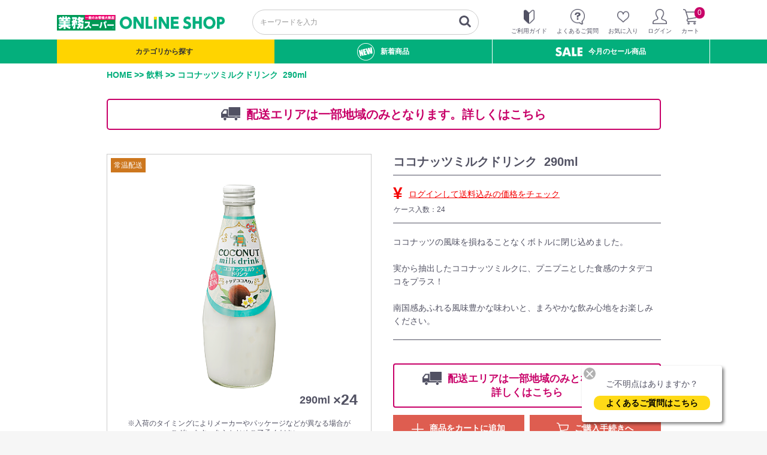

--- FILE ---
content_type: text/html; charset=UTF-8
request_url: https://www.gyomusuper.jp/onlineshop/products/detail/3873
body_size: 38107
content:
<!doctype html>
<html lang="ja">
<head prefix="og: http://ogp.me/ns# fb: http://ogp.me/ns/fb# product: http://ogp.me/ns/product#">
    <meta charset="utf-8">
    <meta name="viewport" content="width=device-width, initial-scale=1, shrink-to-fit=no">
    <meta http-equiv="X-UA-Compatible" content="IE=edge">
    <meta name="eccube-csrf-token" content="zSDQ7hbMd-RnjpIEbZFDriw2xmAC4QL55vQaxqJoK6A">
    <title>業務スーパーオンラインショップ / ココナッツミルクドリンク</title>
                                  <meta property="og:type" content="og:product" /><meta property="og:title" content="ココナッツミルクドリンク" />
<meta property="og:image" content="https://www.gyomusuper.jp/onlineshop//onlineshop/html/upload/save_image/58600.png" />
<meta property="og:description" content="" />
<meta property="og:url" content="https://www.gyomusuper.jp/onlineshop/products/detail/3873" />
<meta property="product:price:amount" content="4225"/>
<meta property="product:price:currency" content="JPY"/>
<meta property="product:product_link" content="https://www.gyomusuper.jp/onlineshop/products/detail/3873"/>
<meta property="product:retailer_title" content="ココナッツミルクドリンク"/>
<link rel="canonical" href="https://gyomusuper.jp/product/detail.php?go_id=3873">
        <!-- <link rel="icon" href="/onlineshop/html/user_data/assets/img/common/favicon.ico"> -->
    <link rel="icon" href="/onlineshop/html/user_data/assets/img/common/favicon.ico?210507">
    <link rel="stylesheet" href="/onlineshop/html/user_data/assets/css/bootstrap.min.css" integrity="sha384-HSMxcRTRxnN+Bdg0JdbxYKrThecOKuH5zCYotlSAcp1+c8xmyTe9GYg1l9a69psu" crossorigin="anonymous">
    <link rel="stylesheet" href="/onlineshop/html/user_data/assets/css/slick.css">
    <link rel="stylesheet" href="/onlineshop/html/template/default/assets/css/ionicons.min.css">
    <link rel="stylesheet" href="/onlineshop/html/template/default/assets/css/style.css">
    
    
    <style>
#form1 .form-group label[for="classcategory_id1"],
#form1 .form-group label[for="classcategory_id2"],
#form1 .form-group #classcategory_id1,
#form1 .form-group #classcategory_id2
{
  display:none;
}
#page_product_detail .ec-productRole .item_info .text-primary_black {
    color: #525263;
}
.item_info .limited_item_text,#page_product_detail .ec-productRole .ec-productRole__price,#page_product_detail .ec-productRole .item_info .txt_color_red {
    color: #f50202;
}
.item_info .postage_syousai {
    color: #f50202!important;
    border-color: #f50202;
}
.item_info .limited_item_text {
    margin-bottom: 5px;
}
.item_info .limited_item_text span {
      color: #fff;
      background-color: #f50202;
      display: inline-block;
      padding: 1px 4px 0;
      margin-right: 5px;
      margin-bottom: 3px;
}
.sp_header_item_info .sp_header_item_info_price {
    color: #f50202;
}
.sale_item_text {
    margin-right: 15px;
}
/*神奈川県以外の方はカートに入れるボタンを非アクティブ*/
.ec-productRole__btn_wrap .area_out {
    pointer-events: none!important;
    background-color: #ccc!important;
    border-color: #ccc!important;
}
/*サブミットボタンを非アクティブ*/
.ec-productRole .ec-grid2 {
    position: relative;
}
.pref_submit_button {
    opacity: 0;
    width: 0;
    height: 0;
    pointer-events: none;
}
.choose-pref-wrapper2 {
    /*position: absolute;
    top: 50px;
    right: 0;
    z-index: 90;*/
    opacity: 0;
    width: 0;
    height: 0;
    pointer-events: none;
}
.pref_list_d {
    /*position: absolute;
    right: 0;
    top: 20px;*/
    display: inline-block;
    margin-bottom: 10px;
}
.pref_list_d .pref_list,.pref_list_d_2 .pref_list,.pref_list_d_3 .pref_list{
    display: flex;
    align-items: center;
}
.pref_list_d .pref_list label,.pref_list_d_2 .pref_list label,.pref_list_d_3 .pref_list label {
    white-space: nowrap;
    margin-bottom: 0;
}
.pref_list_d select,.pref_list_d_2 select,.pref_list_d_3 select {
    font-weight: normal;
}
/*#pull-down-districts {
    display: flex;
    align-items: center;
}
@media screen and (max-width: 700px){
.choose-pref-wrapper2 {
    position: absolute;
    top: 0;
    right: 0;
    z-index: 90;
}
}*/
@media screen and (max-width: 720px) {
    .pref_list_d,.pref_list_d_2 { 
        /*position: relative;
        margin-top: 10px;
        max-width: 215px;
        top: 0;*/
        display: inline-block;
        margin-bottom: 10px;
    }

}
.ec-shelfGrid__item {
    display: none;
}
.slick-list .slick-track .ec-shelfGrid__item {
    display: block!important;
}
.alcohol_attention {
    display: none;
}
</style>
    <script src="/onlineshop/html/template/default/assets/js/jquery-3.6.1.min.js"></script>
    <script>
        $(function() {
            $.ajaxSetup({
                'headers': {
                    'ECCUBE-CSRF-TOKEN': $('meta[name="eccube-csrf-token"]').attr('content')
                }
            });
        });
    </script>
                                <!-- SEO meta START -->
                    <meta name="description" content="ココナッツの風味を損ねることなくボトルに閉じ込めました。 実から抽出したココナッツミルクに、プニプニとした食感のナタデココをプラス！ 南国感あふれる風味豊かな味わいと、まろやかな飲み心地をお楽しみください。">
        <meta property="og:description" content="ココナッツの風味を損ねることなくボトルに閉じ込めました。 実から抽出したココナッツミルクに、プニプニとした食感のナタデココをプラス！ 南国感あふれる風味豊かな味わいと、まろやかな飲み心地をお楽しみください。" >
                <meta name="keywords" content="ここなっつみるくどりんく">
            <meta property="og:url" content="https://www.gyomusuper.jp/onlineshop/products/detail/3873" />
    <meta property="og:title" content="業務スーパーオンラインショップ / ココナッツミルクドリンク" />
    <meta property="og:type" content="product">
    <meta property="og:site_name" content="業務スーパーオンラインショップ" />
    <meta property="og:locale" content="ja_JP" />
        <!-- SEO meta END -->

        <link rel="stylesheet" href="/onlineshop/html/user_data/assets/css/customize.css">
        <link rel="stylesheet" href="/onlineshop/html/template/default/assets/css/style_common.css?20260124102042" class="no_top">
                    <script src="/onlineshop/html/template/default/assets/js/jquery.cookie.min.js"></script>
    <style>
    /*スワイプ時の表示修正*/
    *:focus {
    outline: none!important;
    }
    </style>

         
    
</head>
<body id="page_product_detail" class="product_page">

<div class="loading">
    <div class="animation"><img src="/onlineshop/html/user_data/assets/img/loading.gif"></div>
</div>
<style>
.loading {
  position: fixed;
  width: 100vw;
  height: 100vh;
  top: 0px;
  left: 0px;
  background: rgba(255,255,255,1);
  z-index: 9999;
  display: none;
}
.animation {
  position: absolute;
  top: 50%;
  left: 50%;
  -webkit-transform: translate(-50%, -50%);
  -ms-transform: translate(-50%, -50%);
  transform: translate(-50%, -50%);
}
</style>


<div class="ec-layoutRole">
                <div class="ec-layoutRole__header">
                <!-- ▼ヘッダー(商品検索・ログインナビ・カート) -->
            <link href="/onlineshop/html/template/default/assets/css/nav_gsec.css" rel="stylesheet">
<script src="/onlineshop/html/template/default/assets/js/jquery-ui-1.10.3.custom.min.js"></script>

<script>
$(function(){

    let start_position = 0,     //初期位置０
    window_position,
    $window = $(window),
    $header = $('header');
    $pagelayout = $('.ec-layoutRole');

    // スクロールイベントを設定
    $window.on( 'scroll' , function(){
        // スクロール量の取得
        window_position = $(this).scrollTop();

        // スクロール量が初期位置より小さければ，
        // 上にスクロールしているのでヘッダーフッターを出現させる
        if (window_position >= start_position && window_position > 100) {
            $header.css('top','-70px');
            $header.addClass('header_hidden');
        } else {
            $header.css('top','0');
            $header.removeClass('header_hidden');
        }
        // 現在の位置を更新する
        start_position = window_position;
        
    });
    // 中途半端なところでロードされても良いようにスクロールイベントを発生させる
    $window.trigger('scroll');

});
</script>
<style>
@media screen and (max-width: 1100px) {
    .ec-headerSearch {
        padding-right: 10px;
        padding-left: 10px;
    }
    .header_sec1 ul li span {
        white-space: nowrap;
    }
}
@media screen and (max-width: 950px) {
    .ec_logo_img img {
        max-width: 220px;
    }
    .ec-headerSearch {
        padding-right: 5px;
        padding-left: 5px;
    }
    .header_sec1 ul li {
        transform: scale(0.95);
        margin-right: 3px;
        margin-left: 3px;
    }    
}
@media screen and (max-width: 900px) {
    .ec_logo_img img {
        max-width: 200px;
    }
    .ec-headerSearch {
        padding-right: 5px;
        padding-left: 5px;
    }
    .header_sec1 ul li {
        transform: scale(0.9);
        margin-right: 2px;
        margin-left: 2px;
    }    
}
@media screen and (max-width: 800px) {
    .header_sec1 {
        padding-left: 15px;
        padding-right: 15px;   
    }    
}
</style>

<!--<div class="emergency_overlay_d">
    <div class="emergency_btn_area">
        <p>システムメンテナンスのお知らせ</p> 
        <p class="emergency_btn_area_content">誠に勝手ながら、システムメンテナンスのため、下記の日時は当サイトへのアクセスができません。<br>お客様には大変ご迷惑をおかけしますが、何卒ご了承いただきますようお願いいたします。<br><br><span style="font-weight:bold;">【サービス停止日時】</span><br><span style="font-weight:bold;color:#f50202;">2023年2月1日（水）午後2:00～3:00頃</span><br><br>※作業状況により時間が前後する場合がございます。あらかじめご了承ください。</p>
        <p><button>閉じる</button></p>
    </div>
</div>

<style>
.emergency_overlay_d {
top: 0;
left: 0;
width: 100%;
height: 100%;
background: rgba(0,0,0,0.6);
position: fixed;
z-index: 301;
display: none;
}
.emergency_btn_area {
padding: 30px 40px;
position: absolute;
top: 50%;
left: 50%;
transform: translateY(-50%) translateX(-50%);
-webkit-transform: translateY(-50%) translateX(-50%);
background-color: #fff;
border-radius: 5px;
z-index: 302;
width: 90%;
max-width: 800px;
}
.emergency_btn_area p:nth-of-type(1) {
font-size: 22px;
text-align: center;
color: #444;
font-weight: bold;
}
.emergency_btn_area p:nth-of-type(2) {
margin: 20px auto 30px;
padding: 40px 40px;
background-color: #f4f4f4;
text-align: center;
line-height: 1.8;
}
.emergency_btn_area p:nth-of-type(3) {
text-align: center;
}
.emergency_btn_area p:nth-of-type(3) button {
display: inline-block;
margin: 0 auto;
padding: 7px 35px;
color: #fff;
background-color: #03af7c;
border: none;
border-radius: 5px;
}
.emergency_btn_area p:nth-of-type(3) button:hover {
opacity: 0.7;
transition: 0.7s;
}
@media screen and (max-width: 700px) {
.emergency_btn_area {
width: 95%;
}
.emergency_btn_area {
padding:30px;
}
.emergency_btn_area p:nth-of-type(1) {
font-size: 20px;
}
.emergency_btn_area p:nth-of-type(2) {
padding: 40px 15px;
}
}
</style>



<script type="text/javascript">
$(function(){

        // cookie有無で表示非表示切り替え
        $.cookie('emergency_info') == 'on'?$(".emergency_overlay_d").hide():$(".emergency_overlay_d").show();

        // 表示されたらcookieセット
        $.cookie('emergency_info','on',{ expires: 1,path: '/' });

        // ボタンクリックで閉じる
        $(".emergency_btn_area button").click(function(){
            $(".emergency_overlay_d").fadeOut();
            // $.cookie('emergency_info','on',{ expires: 1,path: '/' });
        });
    });
</script>
-->


<div class="ec-headerRole header_pc">
    <div class="ec-headerNaviRole">
        
        <div class="header_main">

            <div class="header_sec1">
                                    <p class="ec_logo_img"><a href="/onlineshop/user_data/top"><img src="/onlineshop/html/user_data/assets/img/top/top_logo.png" alt="業務スーパーオンラインショップ"></a></p>
                                                
<div class="ec-headerSearch">
    <form method="get" class="searchform" action="/onlineshop/products/list">
        <div class="ec-headerSearch__keyword">
            <div class="ec-input">
                <input type="search" name="name" maxlength="50" class="search-name" placeholder="キーワードを入力" />
                <input type="text" name="orderby" value="4" style="display:none;">
                <button class="ec-headerSearch__keywordBtn" type="submit">
                    <div class="ec-icon">
                        <img src="/onlineshop/html/template/default/assets/icon/search-dark.svg" alt="">
                    </div>
                </button>
            </div>
        </div>
    </form>
</div>

<script>
$(window).on('load', function(){
var input_keywords = $(".ec-headerSearch .ec-headerSearch__keyword .search-name").val();
if (input_keywords == "") {
$(".ec-searchnavRole__actions .order-by option:contains('関連順')").remove();
}
});
</script>
                
                <div class="header_etc">
                    <ul>
                        <li><a href="/onlineshop/user_data/itguide"><img src="/onlineshop/html/user_data/assets/img/top/nav_guide.png"><br><span>ご利用ガイド</span></a></li>
                        <li><a href="/onlineshop/user_data/faq"><img src="/onlineshop/html/user_data/assets/img/top/nav_faq.png"><br><span>よくあるご質問</span></a></li>
                        <li><a href="/onlineshop/mypage/favorite"><img src="/onlineshop/html/user_data/assets/img/top/nav_fav.png"><br><span>お気に入り</span></a></li>
                                                    <li><a href="/onlineshop/mypage/login"><img src="/onlineshop/html/user_data/assets/img/top/nav_login.png"><br><span>ログイン</span></a></li>
                                                                                                <li><div class="ec-headerRole__cart"><div class="ec-cartNaviWrap">
    <div class="ec-cartNavi"><a href="/onlineshop/cart">
            <p class="ico_pc"><img src="/onlineshop/html/user_data/assets/img/top/nav_cart.png">
            <br><span>カート</span></p>
            <p class="ico_sp cart_ico"><img src="/onlineshop/html/user_data/assets/img/top/nav_cart2.png"></p>
            <p><span class="ec-cartNavi__badge">0</span></p>
        <div class="ec-cartNavi__label">
            <div class="ec-cartNavi__price">￥0</div>
        </div></a>
    </div>
    </div></div></li>
                    </ul>
                </div>

            </div>

            <div class="header_sec2">
                <div class="header_sec2_main">

                                            
                                                
                        <ul class="cate_search_list_common w25" style="width:33%;">
                            <p class="allitem_common">カテゴリから探す<i class="fas fa-chevron-down"></i></p>
                                                            <li class="cate320 cate_li_common">
                                                                                                                    <a href="/onlineshop/products/list?category_id=320" class="chil_cate_none">
                    ターメルトフーズ
                </a>
                
                            
                                </li>
                                                            <li class="cate204 cate_li_common">
                                                                                                                    <a href="/onlineshop/products/list?category_id=204">
                    野菜・果物
                </a>
                
                                    <ul>
                        
                            <li class="cate204">
                                                                                                                <a href="/onlineshop/products/list?category_id=47" class="chil_cate_none">
                    冷凍野菜
                </a>
                
                            
                            </li>
                        
                            <li class="cate204">
                                                                                                                <a href="/onlineshop/products/list?category_id=51" class="chil_cate_none">
                    冷凍野菜加工品
                </a>
                
                            
                            </li>
                        
                            <li class="cate204">
                                                                                                                <a href="/onlineshop/products/list?category_id=71" class="chil_cate_none">
                    冷凍フルーツ
                </a>
                
                            
                            </li>
                        
                            <li class="cate204">
                                                                                                                <a href="/onlineshop/products/list?category_id=109" class="chil_cate_none">
                    常温野菜
                </a>
                
                            
                            </li>
                        
                            <li class="cate204">
                                                                                                                <a href="/onlineshop/products/list?category_id=48" class="chil_cate_none">
                    水煮野菜
                </a>
                
                            
                            </li>
                                                <li><a href="/onlineshop/products/list?category_id=204">
                            すべての商品を見る
                        </a></li>
                    </ul>
                            
                                </li>
                                                            <li class="cate318 cate_li_common">
                                                                                                                    <a href="/onlineshop/products/list?category_id=318" class="chil_cate_none">
                    グリーンポートリー
                </a>
                
                            
                                </li>
                                                            <li class="cate203 cate_li_common">
                                                                                                                    <a href="/onlineshop/products/list?category_id=203">
                    肉・肉加工品
                </a>
                
                                    <ul>
                        
                            <li class="cate203">
                                                                                                                <a href="/onlineshop/products/list?category_id=41" class="chil_cate_none">
                    牛肉
                </a>
                
                            
                            </li>
                        
                            <li class="cate203">
                                                                                                                <a href="/onlineshop/products/list?category_id=43" class="chil_cate_none">
                    豚肉
                </a>
                
                            
                            </li>
                        
                            <li class="cate203">
                                                                                                                <a href="/onlineshop/products/list?category_id=42" class="chil_cate_none">
                    鶏肉
                </a>
                
                            
                            </li>
                        
                            <li class="cate203">
                                                                                                                <a href="/onlineshop/products/list?category_id=110" class="chil_cate_none">
                    焼鳥
                </a>
                
                            
                            </li>
                        
                            <li class="cate203">
                                                                                                                <a href="/onlineshop/products/list?category_id=44" class="chil_cate_none">
                    ウインナー・ハンバーグ
                </a>
                
                            
                            </li>
                        
                            <li class="cate203">
                                                                                                                <a href="/onlineshop/products/list?category_id=46" class="chil_cate_none">
                    その他肉類
                </a>
                
                            
                            </li>
                                                <li><a href="/onlineshop/products/list?category_id=203">
                            すべての商品を見る
                        </a></li>
                    </ul>
                            
                                </li>
                                                            <li class="cate317 cate_li_common">
                                                                                                                    <a href="/onlineshop/products/list?category_id=317" class="chil_cate_none">
                    珈琲まめ工房
                </a>
                
                            
                                </li>
                                                            <li class="cate202 cate_li_common">
                                                                                                                    <a href="/onlineshop/products/list?category_id=202">
                    魚介類・水産加工品
                </a>
                
                                    <ul>
                        
                            <li class="cate202">
                                                                                                                <a href="/onlineshop/products/list?category_id=111" class="chil_cate_none">
                    エビ・イカ・たこ
                </a>
                
                            
                            </li>
                        
                            <li class="cate202">
                                                                                                                <a href="/onlineshop/products/list?category_id=38" class="chil_cate_none">
                    貝
                </a>
                
                            
                            </li>
                        
                            <li class="cate202">
                                                                                                                <a href="/onlineshop/products/list?category_id=36" class="chil_cate_none">
                    魚
                </a>
                
                            
                            </li>
                        
                            <li class="cate202">
                                                                                                                <a href="/onlineshop/products/list?category_id=39" class="chil_cate_none">
                    水産加工品
                </a>
                
                            
                            </li>
                                                <li><a href="/onlineshop/products/list?category_id=202">
                            すべての商品を見る
                        </a></li>
                    </ul>
                            
                                </li>
                                                            <li class="cate316 cate_li_common">
                                                                                                                    <a href="/onlineshop/products/list?category_id=316" class="chil_cate_none">
                    特集カテゴリ
                </a>
                
                            
                                </li>
                                                            <li class="cate207 cate_li_common">
                                                                                                                    <a href="/onlineshop/products/list?category_id=207">
                    乳製品
                </a>
                
                                    <ul>
                        
                            <li class="cate207">
                                                                                                                <a href="/onlineshop/products/list?category_id=61" class="chil_cate_none">
                    チーズ
                </a>
                
                            
                            </li>
                        
                            <li class="cate207">
                                                                                                                <a href="/onlineshop/products/list?category_id=62" class="chil_cate_none">
                    バター・マーガリン
                </a>
                
                            
                            </li>
                        
                            <li class="cate207">
                                                                                                                <a href="/onlineshop/products/list?category_id=63" class="chil_cate_none">
                    ホイップ
                </a>
                
                            
                            </li>
                                                <li><a href="/onlineshop/products/list?category_id=207">
                            すべての商品を見る
                        </a></li>
                    </ul>
                            
                                </li>
                                                            <li class="cate216 cate_li_common">
                                                                                                                    <a href="/onlineshop/products/list?category_id=216">
                    米・粉
                </a>
                
                                    <ul>
                        
                            <li class="cate216">
                                                                                                                <a href="/onlineshop/products/list?category_id=7" class="chil_cate_none">
                    米・餅
                </a>
                
                            
                            </li>
                        
                            <li class="cate216">
                                                                                                                <a href="/onlineshop/products/list?category_id=112" class="chil_cate_none">
                    小麦粉・ミックス粉
                </a>
                
                            
                            </li>
                        
                            <li class="cate216">
                                                                                                                <a href="/onlineshop/products/list?category_id=18" class="chil_cate_none">
                    パン粉・片栗粉・その他粉類
                </a>
                
                            
                            </li>
                                                <li><a href="/onlineshop/products/list?category_id=216">
                            すべての商品を見る
                        </a></li>
                    </ul>
                            
                                </li>
                                                            <li class="cate208 cate_li_common">
                                                                                                                    <a href="/onlineshop/products/list?category_id=208">
                    麺
                </a>
                
                                    <ul>
                        
                            <li class="cate208">
                                                                                                                <a href="/onlineshop/products/list?category_id=67" class="chil_cate_none">
                    冷凍麺類
                </a>
                
                            
                            </li>
                        
                            <li class="cate208">
                                                                                                                <a href="/onlineshop/products/list?category_id=65" class="chil_cate_none">
                    パスタ
                </a>
                
                            
                            </li>
                        
                            <li class="cate208">
                                                                                                                <a href="/onlineshop/products/list?category_id=66" class="chil_cate_none">
                    即席麺
                </a>
                
                            
                            </li>
                        
                            <li class="cate208">
                                                                                                                <a href="/onlineshop/products/list?category_id=113" class="chil_cate_none">
                    乾麺・生麺
                </a>
                
                            
                            </li>
                                                <li><a href="/onlineshop/products/list?category_id=208">
                            すべての商品を見る
                        </a></li>
                    </ul>
                            
                                </li>
                                                            <li class="cate217 cate_li_common">
                                                                                                                    <a href="/onlineshop/products/list?category_id=217">
                    惣菜・漬物
                </a>
                
                                    <ul>
                        
                            <li class="cate217">
                                                                                                                <a href="/onlineshop/products/list?category_id=114" class="chil_cate_none">
                    和惣菜
                </a>
                
                            
                            </li>
                        
                            <li class="cate217">
                                                                                                                <a href="/onlineshop/products/list?category_id=115" class="chil_cate_none">
                    洋惣菜
                </a>
                
                            
                            </li>
                        
                            <li class="cate217">
                                                                                                                <a href="/onlineshop/products/list?category_id=116" class="chil_cate_none">
                    中華惣菜
                </a>
                
                            
                            </li>
                        
                            <li class="cate217">
                                                                                                                <a href="/onlineshop/products/list?category_id=1" class="chil_cate_none">
                    漬物
                </a>
                
                            
                            </li>
                        
                            <li class="cate217">
                                                                                                                <a href="/onlineshop/products/list?category_id=6" class="chil_cate_none">
                    豆腐・こんにゃく
                </a>
                
                            
                            </li>
                                                <li><a href="/onlineshop/products/list?category_id=217">
                            すべての商品を見る
                        </a></li>
                    </ul>
                            
                                </li>
                                                            <li class="cate205 cate_li_common">
                                                                                                                    <a href="/onlineshop/products/list?category_id=205">
                    乾物
                </a>
                
                                    <ul>
                        
                            <li class="cate205">
                                                                                                                <a href="/onlineshop/products/list?category_id=54" class="chil_cate_none">
                    野菜乾物
                </a>
                
                            
                            </li>
                        
                            <li class="cate205">
                                                                                                                <a href="/onlineshop/products/list?category_id=53" class="chil_cate_none">
                    水産乾物
                </a>
                
                            
                            </li>
                        
                            <li class="cate205">
                                                                                                                <a href="/onlineshop/products/list?category_id=55" class="chil_cate_none">
                    その他乾物
                </a>
                
                            
                            </li>
                                                <li><a href="/onlineshop/products/list?category_id=205">
                            すべての商品を見る
                        </a></li>
                    </ul>
                            
                                </li>
                                                            <li class="cate218 cate_li_common">
                                                                                                                    <a href="/onlineshop/products/list?category_id=218">
                    レトルト・インスタント
                </a>
                
                                    <ul>
                        
                            <li class="cate218">
                                                                                                                <a href="/onlineshop/products/list?category_id=22" class="chil_cate_none">
                    簡便・レトルト
                </a>
                
                            
                            </li>
                        
                            <li class="cate218">
                                                                                                                <a href="/onlineshop/products/list?category_id=30" class="chil_cate_none">
                    カレー・シチュー
                </a>
                
                            
                            </li>
                        
                            <li class="cate218">
                                                                                                                <a href="/onlineshop/products/list?category_id=29" class="chil_cate_none">
                    パスタソース
                </a>
                
                            
                            </li>
                        
                            <li class="cate218">
                                                                                                                <a href="/onlineshop/products/list?category_id=10" class="chil_cate_none">
                    スープ
                </a>
                
                            
                            </li>
                                                <li><a href="/onlineshop/products/list?category_id=218">
                            すべての商品を見る
                        </a></li>
                    </ul>
                            
                                </li>
                                                            <li class="cate201 cate_li_common">
                                                                                                                    <a href="/onlineshop/products/list?category_id=201">
                    調味料
                </a>
                
                                    <ul>
                        
                            <li class="cate201">
                                                                                                                <a href="/onlineshop/products/list?category_id=117" class="chil_cate_none">
                    砂糖・醤油・みそ類
                </a>
                
                            
                            </li>
                        
                            <li class="cate201">
                                                                                                                <a href="/onlineshop/products/list?category_id=25" class="chil_cate_none">
                    塩・胡椒・香辛料
                </a>
                
                            
                            </li>
                        
                            <li class="cate201">
                                                                                                                <a href="/onlineshop/products/list?category_id=118" class="chil_cate_none">
                    唐辛子
                </a>
                
                            
                            </li>
                        
                            <li class="cate201">
                                                                                                                <a href="/onlineshop/products/list?category_id=119" class="chil_cate_none">
                    からし・わさび
                </a>
                
                            
                            </li>
                        
                            <li class="cate201">
                                                                                                                <a href="/onlineshop/products/list?category_id=120" class="chil_cate_none">
                    たれ・つゆ・だし
                </a>
                
                            
                            </li>
                        
                            <li class="cate201">
                                                                                                                <a href="/onlineshop/products/list?category_id=24" class="chil_cate_none">
                    酢・みりん・料理酒
                </a>
                
                            
                            </li>
                        
                            <li class="cate201">
                                                                                                                <a href="/onlineshop/products/list?category_id=12" class="chil_cate_none">
                    ソース・ケチャップ
                </a>
                
                            
                            </li>
                        
                            <li class="cate201">
                                                                                                                <a href="/onlineshop/products/list?category_id=31" class="chil_cate_none">
                    ドレッシング・マヨネーズ
                </a>
                
                            
                            </li>
                        
                            <li class="cate201">
                                                                                                                <a href="/onlineshop/products/list?category_id=33" class="chil_cate_none">
                    油・オリーブオイル
                </a>
                
                            
                            </li>
                        
                            <li class="cate201">
                                                                                                                <a href="/onlineshop/products/list?category_id=11" class="chil_cate_none">
                    柑橘果汁
                </a>
                
                            
                            </li>
                        
                            <li class="cate201">
                                                                                                                <a href="/onlineshop/products/list?category_id=121" class="chil_cate_none">
                    海外調味料
                </a>
                
                            
                            </li>
                        
                            <li class="cate201">
                                                                                                                <a href="/onlineshop/products/list?category_id=35" class="chil_cate_none">
                    その他調味料
                </a>
                
                            
                            </li>
                                                <li><a href="/onlineshop/products/list?category_id=201">
                            すべての商品を見る
                        </a></li>
                    </ul>
                            
                                </li>
                                                            <li class="cate206 cate_li_common">
                                                                                                                    <a href="/onlineshop/products/list?category_id=206">
                    缶詰・瓶詰
                </a>
                
                                    <ul>
                        
                            <li class="cate206">
                                                                                                                <a href="/onlineshop/products/list?category_id=57" class="chil_cate_none">
                    魚介類
                </a>
                
                            
                            </li>
                        
                            <li class="cate206">
                                                                                                                <a href="/onlineshop/products/list?category_id=59" class="chil_cate_none">
                    野菜類
                </a>
                
                            
                            </li>
                        
                            <li class="cate206">
                                                                                                                <a href="/onlineshop/products/list?category_id=56" class="chil_cate_none">
                    フルーツ
                </a>
                
                            
                            </li>
                        
                            <li class="cate206">
                                                                                                                <a href="/onlineshop/products/list?category_id=60" class="chil_cate_none">
                    その他海外缶詰
                </a>
                
                            
                            </li>
                                                <li><a href="/onlineshop/products/list?category_id=206">
                            すべての商品を見る
                        </a></li>
                    </ul>
                            
                                </li>
                                                            <li class="cate219 cate_li_common">
                                                                                                                    <a href="/onlineshop/products/list?category_id=219">
                    ジャム・はちみつ・あんこ
                </a>
                
                                    <ul>
                        
                            <li class="cate219">
                                                                                                                <a href="/onlineshop/products/list?category_id=9" class="chil_cate_none">
                    ジャム類
                </a>
                
                            
                            </li>
                        
                            <li class="cate219">
                                                                                                                <a href="/onlineshop/products/list?category_id=13" class="chil_cate_none">
                    はちみつ・シロップ
                </a>
                
                            
                            </li>
                        
                            <li class="cate219">
                                                                                                                <a href="/onlineshop/products/list?category_id=122" class="chil_cate_none">
                    あんこ
                </a>
                
                            
                            </li>
                                                <li><a href="/onlineshop/products/list?category_id=219">
                            すべての商品を見る
                        </a></li>
                    </ul>
                            
                                </li>
                                                            <li class="cate211 cate_li_common">
                                                                                                                    <a href="/onlineshop/products/list?category_id=211">
                    菓子類
                </a>
                
                                    <ul>
                        
                            <li class="cate211">
                                                                                                                <a href="/onlineshop/products/list?category_id=75" class="chil_cate_none">
                    クラッカー・チップス
                </a>
                
                            
                            </li>
                        
                            <li class="cate211">
                                                                                                                <a href="/onlineshop/products/list?category_id=14" class="chil_cate_none">
                    シリアル・海外菓子
                </a>
                
                            
                            </li>
                        
                            <li class="cate211">
                                                                                                                <a href="/onlineshop/products/list?category_id=80" class="chil_cate_none">
                    ドライフルーツ・ナッツ類
                </a>
                
                            
                            </li>
                                                <li><a href="/onlineshop/products/list?category_id=211">
                            すべての商品を見る
                        </a></li>
                    </ul>
                            
                                </li>
                                                            <li class="cate220 cate_li_common">
                                                                                                                    <a href="/onlineshop/products/list?category_id=220">
                    スイーツ
                </a>
                
                                    <ul>
                        
                            <li class="cate220">
                                                                                                                <a href="/onlineshop/products/list?category_id=123" class="chil_cate_none">
                    冷凍スイーツ
                </a>
                
                            
                            </li>
                        
                            <li class="cate220">
                                                                                                                <a href="/onlineshop/products/list?category_id=124" class="chil_cate_none">
                    冷蔵スイーツ
                </a>
                
                            
                            </li>
                        
                            <li class="cate220">
                                                                                                                <a href="/onlineshop/products/list?category_id=125" class="chil_cate_none">
                    常温スイーツ
                </a>
                
                            
                            </li>
                                                <li><a href="/onlineshop/products/list?category_id=220">
                            すべての商品を見る
                        </a></li>
                    </ul>
                            
                                </li>
                                                            <li class="cate212 cate_li_common">
                                                                                                                    <a href="/onlineshop/products/list?category_id=212">
                    飲料
                </a>
                
                                    <ul>
                        
                            <li class="cate212">
                                                                                                                <a href="/onlineshop/products/list?category_id=82" class="chil_cate_none">
                    水・炭酸・お茶
                </a>
                
                            
                            </li>
                        
                            <li class="cate212">
                                                                                                                <a href="/onlineshop/products/list?category_id=97" class="chil_cate_none">
                    ソフトドリンク
                </a>
                
                            
                            </li>
                        
                            <li class="cate212">
                                                                                                                <a href="/onlineshop/products/list?category_id=126" class="chil_cate_none">
                    飲料酢
                </a>
                
                            
                            </li>
                                                <li><a href="/onlineshop/products/list?category_id=212">
                            すべての商品を見る
                        </a></li>
                    </ul>
                            
                                </li>
                                                            <li class="cate221 cate_li_common">
                                                                                                                    <a href="/onlineshop/products/list?category_id=221">
                    コーヒー・茶葉
                </a>
                
                                    <ul>
                        
                            <li class="cate221">
                                                                                                                <a href="/onlineshop/products/list?category_id=85" class="chil_cate_none">
                    コーヒー・紅茶
                </a>
                
                            
                            </li>
                        
                            <li class="cate221">
                                                                                                                <a href="/onlineshop/products/list?category_id=96" class="chil_cate_none">
                    お茶
                </a>
                
                            
                            </li>
                        
                            <li class="cate221">
                                                                                                                <a href="/onlineshop/products/list?category_id=98" class="chil_cate_none">
                    クリーム・シュガー類
                </a>
                
                            
                            </li>
                                                <li><a href="/onlineshop/products/list?category_id=221">
                            すべての商品を見る
                        </a></li>
                    </ul>
                            
                                </li>
                                                            <li class="cate213 cate_li_common">
                                                                                                                    <a href="/onlineshop/products/list?category_id=213">
                    お酒
                </a>
                
                                    <ul>
                        
                            <li class="cate213">
                                                                                                                <a href="/onlineshop/products/list?category_id=100" class="chil_cate_none">
                    ワイン
                </a>
                
                            
                            </li>
                        
                            <li class="cate213">
                                                                                                                <a href="/onlineshop/products/list?category_id=101" class="chil_cate_none">
                    ビール類
                </a>
                
                            
                            </li>
                        
                            <li class="cate213">
                                                                                                                <a href="/onlineshop/products/list?category_id=105" class="chil_cate_none">
                    その他酒類
                </a>
                
                            
                            </li>
                                                <li><a href="/onlineshop/products/list?category_id=213">
                            すべての商品を見る
                        </a></li>
                    </ul>
                            
                                </li>
                                                            <li class="cate214 cate_li_common">
                                                                                                                    <a href="/onlineshop/products/list?category_id=214">
                    資材
                </a>
                
                                    <ul>
                        
                            <li class="cate214">
                                                                                                                <a href="/onlineshop/products/list?category_id=106" class="chil_cate_none">
                    キッチン用品・箸類
                </a>
                
                            
                            </li>
                        
                            <li class="cate214">
                                                                                                                <a href="/onlineshop/products/list?category_id=107" class="chil_cate_none">
                    清掃・衛生用品
                </a>
                
                            
                            </li>
                        
                            <li class="cate214">
                                                                                                                <a href="/onlineshop/products/list?category_id=127" class="chil_cate_none">
                    エコバック
                </a>
                
                            
                            </li>
                                                <li><a href="/onlineshop/products/list?category_id=214">
                            すべての商品を見る
                        </a></li>
                    </ul>
                            
                                </li>
                                                            <li class="cate200 cate_li_common">
                                                                                                                    <a href="/onlineshop/products/list?category_id=200" class="chil_cate_none">
                    食品
                </a>
                
                            
                                </li>
                                                            <li class="cate301 cate_li_common">
                                                                                                                    <a href="/onlineshop/products/list?category_id=301" class="chil_cate_none">
                    今月のセール商品
                </a>
                
                            
                                </li>
                                                            <li class="cate302 cate_li_common">
                                                                                                                    <a href="/onlineshop/products/list?category_id=302" class="chil_cate_none">
                    オンラインショップ限定奉仕品
                </a>
                
                            
                                </li>
                                                            <li class="cate303 cate_li_common">
                                                                                                                    <a href="/onlineshop/products/list?category_id=303" class="chil_cate_none">
                    和食
                </a>
                
                            
                                </li>
                                                            <li class="cate304 cate_li_common">
                                                                                                                    <a href="/onlineshop/products/list?category_id=304" class="chil_cate_none">
                    洋食
                </a>
                
                            
                                </li>
                                                            <li class="cate305 cate_li_common">
                                                                                                                    <a href="/onlineshop/products/list?category_id=305" class="chil_cate_none">
                    中華
                </a>
                
                            
                                </li>
                                                            <li class="cate306 cate_li_common">
                                                                                                                    <a href="/onlineshop/products/list?category_id=306" class="chil_cate_none">
                    アジアン
                </a>
                
                            
                                </li>
                                                            <li class="cate307 cate_li_common">
                                                                                                                    <a href="/onlineshop/products/list?category_id=307" class="chil_cate_none">
                    スイーツ
                </a>
                
                            
                                </li>
                                                            <li class="cate308 cate_li_common">
                                                                                                                    <a href="/onlineshop/products/list?category_id=308" class="chil_cate_none">
                    プロ仕様
                </a>
                
                            
                                </li>
                                                            <li class="cate309 cate_li_common">
                                                                                                                    <a href="/onlineshop/products/list?category_id=309" class="chil_cate_none">
                    人気ランキング
                </a>
                
                            
                                </li>
                                                            <li class="cate312 cate_li_common">
                                                                                                                    <a href="/onlineshop/products/list?category_id=312" class="chil_cate_none">
                    ハラールフード
                </a>
                
                            
                                </li>
                                                            <li class="cate315 cate_li_common">
                                                                                                                    <a href="/onlineshop/products/list?category_id=315" class="chil_cate_none">
                    レシピ関連商品
                </a>
                
                            
                                </li>
                                                            <li class="cate313 cate_li_common">
                                                                                                                    <a href="/onlineshop/products/list?category_id=313" class="chil_cate_none">
                    直輸入商品
                </a>
                
                            
                                </li>
                                                            <li class="cate314 cate_li_common">
                                                                                                                    <a href="/onlineshop/products/list?category_id=314" class="chil_cate_none">
                    国内自社工場商品
                </a>
                
                            
                                </li>
                                                            <li class="cate310 cate_li_common">
                                                                                                                    <a href="/onlineshop/products/list?category_id=310" class="chil_cate_none">
                    季節商品
                </a>
                
                            
                                </li>
                                                    </ul>


                        <p class="new_item_link w25" style="width:33%;"><a href="/onlineshop/products/list?mode=&amp;category_id=&amp;name=&amp;pageno=1&amp;disp_number=0&amp;orderby=0&amp;tag_id=&amp;price=&amp;newitem"><img src="/onlineshop/html/user_data/assets/img/header/new_item.png" alt="新着商品">新着商品</a></p>
                                                <p class="sale_item_link w25" style="width:33%;"><a href="/onlineshop/products/list?category_id=301"><img src="/onlineshop/html/user_data/assets/img/header/sale_item.png" alt="今月のセール商品">今月のセール商品</a></p>
                                                                        <div class="hov_bg"></div>
                                                <script type="text/javascript">
                        $(window).on('ready load resize', function(){
                            var w = $('.header_sec2_main').width();
                            var w = w / 3;
                            $('.header_sec2_main .cate_search_list_common').css('width',w);
                            $('.header_sec2_main .new_item_link').css('width',w);
                            $('.header_sec2_main .sale_item_link').css('width',w);
                        });
                        </script>
                    </div>
                    
                </div>

                <div class="bread_cramb">
                                                                                <ul><li>HOME >></li></ul>
                                                        </div>

                                
                                
                <div class="erea_bnr_wrap"><p class="erea_bnr_content"><img src="/onlineshop/html/user_data/assets/img/common/track.png"><span>配送エリアは一部地域のみとなります。詳しくはこちら</span></p></div>

                  
                
            </div>


        </div>
    </div>


        <header role="banner">
        <div class="fixhead">
          <div class="logo_sp">
            <div class="logosize">
                                <a href="/onlineshop/user_data/top"><img src="/onlineshop/html/user_data/assets/img/top/top_logo.png" alt="業務スーパー"></a>
                    </div>
        <div class="ec-header_cart"><div class="ec-cartNaviWrap">
    <div class="ec-cartNavi"><a href="/onlineshop/cart">
            <p class="ico_pc"><img src="/onlineshop/html/user_data/assets/img/top/nav_cart.png">
            <br><span>カート</span></p>
            <p class="ico_sp cart_ico"><img src="/onlineshop/html/user_data/assets/img/top/nav_cart2.png"></p>
            <p><span class="ec-cartNavi__badge">0</span></p>
        <div class="ec-cartNavi__label">
            <div class="ec-cartNavi__price">￥0</div>
        </div></a>
    </div>
    </div></div>

    </div>
</div>

<div id="ecnav">
    <div id="navArea" class="sp_nav">
        <article>
            <div class="nav_title">
                <p>MENU</p>
            </div>

            <div class="inner">

                <div class="eccontent">
                  <ul>
                                            <li><a href="/onlineshop/user_data/top"><img src="/onlineshop/html/user_data/assets/img/ecmenu/online_menu5.png">オンラインショップ ホーム</a></li>
                    
                    <li><a href="/onlineshop/cart"><img src="/onlineshop/html/user_data/assets/img/ecmenu/online_menu1.png">カート</a></li>

                    <li><a href="/onlineshop/mypage/"><img src="/onlineshop/html/user_data/assets/img/ecmenu/online_menu2.png">マイページ</a></li>

                    <li><a href="/onlineshop/entry"><img src="/onlineshop/html/user_data/assets/img/ecmenu/online_menu3.png">新規会員登録</a></li>

                    <li class="border_w"><a href="/onlineshop/mypage/favorite"><img src="/onlineshop/html/user_data/assets/img/ecmenu/online_menu4.png">お気に入り</a></li>
                    
                    <li><a href="/onlineshop/products/list?mode=&category_id=&name=&pageno=1&disp_number=0&orderby=0&tag_id=&price=&newitem"><img src="/onlineshop/html/user_data/assets/img/ecmenu/online_menu6.png">新着商品</a></li>

                    <li><a href="/onlineshop/products/list?category_id=301"><img src="/onlineshop/html/user_data/assets/img/ecmenu/online_menu7.png">今月のセール商品</a></li>

                                                            
                                        
                    <li><a href="/onlineshop/user_data/itguide"><img src="/onlineshop/html/user_data/assets/img/ecmenu/online_menu10.png">ご利用ガイド</a></li>

                    <li><a href="/onlineshop/user_data/faq"><img src="/onlineshop/html/user_data/assets/img/ecmenu/online_menu10.png">よくあるご質問</a></li>

                    <li><a href="/onlineshop/user_data/inquiry"><img src="/onlineshop/html/user_data/assets/img/ecmenu/online_menu10.png">お問い合わせ</a></li>
                                            <li><a href="https://www.gyomusuper.jp/onlineshop/mypage/"><img src="/onlineshop/html/user_data/assets/img/ecmenu/online_menu10.png">ログイン</a></li>
                                    </ul>

                <div class="sp_social_icon">
                    <p><a href="https://twitter.com/GyomusuperOFCL" target="_blank"><img src="/onlineshop/html/template/default/assets/img/common/X_icon.png" alt="業務スーパー公式ツイッター"></a></p>
                    <p><a href="https://www.instagram.com/gyomusuper_official/" target="_blank"><img src="/onlineshop/html/template/default/assets/img/common/ig_icon.png?2" alt="業務スーパー公式インスタグラム"></a></p>
                </div>
            </div>
        </div>
    </article>

    <div class="toggle_btn">
        <span></span>
        <span></span>
        <span></span>
        <p>MENU</p>
    </div>

    <div id="mask"></div>
</div>
</div>


                            
                
                            <p class="sp_header_item_info"><span class="sp_header_item_info_title">ココナッツミルクドリンク&nbsp;290ml&nbsp;<span>×24</span></span>
                 
                                                                 <br><span class="header_guest_price"><a href="https://www.gyomusuper.jp/onlineshop/mypage/">&yen;<span>ログインして送料込みの価格をチェック</span></a></span>
                                 
                            </p>
            <style>
            .sp_header_item_info {
                display: none;
                box-shadow: 0 0 3px rgba(0, 0, 0, .3);
            }
            .sp_header_item_info_title {
                font-weight: bold;
            }
            @media screen and (max-width:768px) { 
            .header_hidden .sp_header_item_info {
                display: block;
                padding-top: 13px;
                background-color: #fff;
                padding-bottom: 7px;
                z-index: 10;
                position: fixed;
                top: 0;
                width: 100%;
                padding-left: 10px;
                margin-left: -10px;
                font-size: 12px;
                line-height: 1.4em;
            }
            .header_hidden_body {
                margin-top: 35px;
            }
            .sp_header_item_info_price {
                color: #f00;
            }
            .sp_header_item_info_price span {
                font-size: 16px;
                font-weight: bold;
            }
            }
            @media screen and (max-width:400px) { 
                .header_hidden .sp_header_item_info {
                    display: block;
                    padding-top: 13px;
                    background-color: #fff;
                    padding-bottom: 7px;
                    z-index: 10;
                    position: fixed;
                    top: 0;
                    width: 100%;
                    padding-left: 10px;
                    margin-left: -10px;
                    font-size: 12px;
                    line-height: 1.4em;
                }
                .header_hidden_body {
                    margin-top: 35px;
                }
                .sp_header_item_info_price {
                    color: #f00;
                }
                .sp_header_item_info_price span {
                    font-size: 14px;
                    font-weight: bold;
                }
            }
        }
        </style>
        </header>


<div class="ec-headerRole header_sp">
        
<div class="ec-headerSearch">
    <form method="get" class="searchform" action="/onlineshop/products/list">
        <div class="ec-headerSearch__keyword">
            <div class="ec-input">
                <input type="search" name="name" maxlength="50" class="search-name" placeholder="キーワードを入力" />
                <input type="text" name="orderby" value="4" style="display:none;">
                <button class="ec-headerSearch__keywordBtn" type="submit">
                    <div class="ec-icon">
                        <img src="/onlineshop/html/template/default/assets/icon/search-dark.svg" alt="">
                    </div>
                </button>
            </div>
        </div>
    </form>
</div>

<script>
$(window).on('load', function(){
var input_keywords = $(".ec-headerSearch .ec-headerSearch__keyword .search-name").val();
if (input_keywords == "") {
$(".ec-searchnavRole__actions .order-by option:contains('関連順')").remove();
}
});
</script>
    
    <div class="sp_header3">
                    
                        
                        <style>
            .sp_header3 .new_item_link,.sp_header3 .sale_item_link {
                width: 33%;
            }
            </style>
            
            <ul class="cate_search_list_common_sp">
                <p class="allitem_common_sp">商品を探す<img src="/onlineshop/html/template/default/assets/icon/search-dark.svg" alt=""></p>
                                                <div class="search_box_sp">
                    
<div class="ec-headerSearch">
    <form method="get" class="searchform" action="/onlineshop/products/list">
        <div class="ec-headerSearch__keyword">
            <div class="ec-input">
                <input type="search" name="name" maxlength="50" class="search-name" placeholder="キーワードを入力" />
                <input type="text" name="orderby" value="4" style="display:none;">
                <button class="ec-headerSearch__keywordBtn" type="submit">
                    <div class="ec-icon">
                        <img src="/onlineshop/html/template/default/assets/icon/search-dark.svg" alt="">
                    </div>
                </button>
            </div>
        </div>
    </form>
</div>

<script>
$(window).on('load', function(){
var input_keywords = $(".ec-headerSearch .ec-headerSearch__keyword .search-name").val();
if (input_keywords == "") {
$(".ec-searchnavRole__actions .order-by option:contains('関連順')").remove();
}
});
</script>
                </div>
                                                                    <li class="cate320 cate_li_common_sp">
                                                                                                        <a href="/onlineshop/products/list?category_id=320" class="chil_cate_none">
                    ターメルトフーズ
                </a>
                
                            
                    </li>
                                    <li class="cate204 cate_li_common_sp">
                                                                                                        <a href="/onlineshop/products/list?category_id=204">
                    野菜・果物
                </a>
                
                                    <ul>
                        
                            <li class="cate204">
                                                                                                                <a href="/onlineshop/products/list?category_id=47" class="chil_cate_none">
                    冷凍野菜
                </a>
                
                            
                            </li>
                        
                            <li class="cate204">
                                                                                                                <a href="/onlineshop/products/list?category_id=51" class="chil_cate_none">
                    冷凍野菜加工品
                </a>
                
                            
                            </li>
                        
                            <li class="cate204">
                                                                                                                <a href="/onlineshop/products/list?category_id=71" class="chil_cate_none">
                    冷凍フルーツ
                </a>
                
                            
                            </li>
                        
                            <li class="cate204">
                                                                                                                <a href="/onlineshop/products/list?category_id=109" class="chil_cate_none">
                    常温野菜
                </a>
                
                            
                            </li>
                        
                            <li class="cate204">
                                                                                                                <a href="/onlineshop/products/list?category_id=48" class="chil_cate_none">
                    水煮野菜
                </a>
                
                            
                            </li>
                                                <li><a href="/onlineshop/products/list?category_id=204">
                            すべての商品を見る
                        </a></li>
                    </ul>
                            
                    </li>
                                    <li class="cate318 cate_li_common_sp">
                                                                                                        <a href="/onlineshop/products/list?category_id=318" class="chil_cate_none">
                    グリーンポートリー
                </a>
                
                            
                    </li>
                                    <li class="cate203 cate_li_common_sp">
                                                                                                        <a href="/onlineshop/products/list?category_id=203">
                    肉・肉加工品
                </a>
                
                                    <ul>
                        
                            <li class="cate203">
                                                                                                                <a href="/onlineshop/products/list?category_id=41" class="chil_cate_none">
                    牛肉
                </a>
                
                            
                            </li>
                        
                            <li class="cate203">
                                                                                                                <a href="/onlineshop/products/list?category_id=43" class="chil_cate_none">
                    豚肉
                </a>
                
                            
                            </li>
                        
                            <li class="cate203">
                                                                                                                <a href="/onlineshop/products/list?category_id=42" class="chil_cate_none">
                    鶏肉
                </a>
                
                            
                            </li>
                        
                            <li class="cate203">
                                                                                                                <a href="/onlineshop/products/list?category_id=110" class="chil_cate_none">
                    焼鳥
                </a>
                
                            
                            </li>
                        
                            <li class="cate203">
                                                                                                                <a href="/onlineshop/products/list?category_id=44" class="chil_cate_none">
                    ウインナー・ハンバーグ
                </a>
                
                            
                            </li>
                        
                            <li class="cate203">
                                                                                                                <a href="/onlineshop/products/list?category_id=46" class="chil_cate_none">
                    その他肉類
                </a>
                
                            
                            </li>
                                                <li><a href="/onlineshop/products/list?category_id=203">
                            すべての商品を見る
                        </a></li>
                    </ul>
                            
                    </li>
                                    <li class="cate317 cate_li_common_sp">
                                                                                                        <a href="/onlineshop/products/list?category_id=317" class="chil_cate_none">
                    珈琲まめ工房
                </a>
                
                            
                    </li>
                                    <li class="cate202 cate_li_common_sp">
                                                                                                        <a href="/onlineshop/products/list?category_id=202">
                    魚介類・水産加工品
                </a>
                
                                    <ul>
                        
                            <li class="cate202">
                                                                                                                <a href="/onlineshop/products/list?category_id=111" class="chil_cate_none">
                    エビ・イカ・たこ
                </a>
                
                            
                            </li>
                        
                            <li class="cate202">
                                                                                                                <a href="/onlineshop/products/list?category_id=38" class="chil_cate_none">
                    貝
                </a>
                
                            
                            </li>
                        
                            <li class="cate202">
                                                                                                                <a href="/onlineshop/products/list?category_id=36" class="chil_cate_none">
                    魚
                </a>
                
                            
                            </li>
                        
                            <li class="cate202">
                                                                                                                <a href="/onlineshop/products/list?category_id=39" class="chil_cate_none">
                    水産加工品
                </a>
                
                            
                            </li>
                                                <li><a href="/onlineshop/products/list?category_id=202">
                            すべての商品を見る
                        </a></li>
                    </ul>
                            
                    </li>
                                    <li class="cate316 cate_li_common_sp">
                                                                                                        <a href="/onlineshop/products/list?category_id=316" class="chil_cate_none">
                    特集カテゴリ
                </a>
                
                            
                    </li>
                                    <li class="cate207 cate_li_common_sp">
                                                                                                        <a href="/onlineshop/products/list?category_id=207">
                    乳製品
                </a>
                
                                    <ul>
                        
                            <li class="cate207">
                                                                                                                <a href="/onlineshop/products/list?category_id=61" class="chil_cate_none">
                    チーズ
                </a>
                
                            
                            </li>
                        
                            <li class="cate207">
                                                                                                                <a href="/onlineshop/products/list?category_id=62" class="chil_cate_none">
                    バター・マーガリン
                </a>
                
                            
                            </li>
                        
                            <li class="cate207">
                                                                                                                <a href="/onlineshop/products/list?category_id=63" class="chil_cate_none">
                    ホイップ
                </a>
                
                            
                            </li>
                                                <li><a href="/onlineshop/products/list?category_id=207">
                            すべての商品を見る
                        </a></li>
                    </ul>
                            
                    </li>
                                    <li class="cate216 cate_li_common_sp">
                                                                                                        <a href="/onlineshop/products/list?category_id=216">
                    米・粉
                </a>
                
                                    <ul>
                        
                            <li class="cate216">
                                                                                                                <a href="/onlineshop/products/list?category_id=7" class="chil_cate_none">
                    米・餅
                </a>
                
                            
                            </li>
                        
                            <li class="cate216">
                                                                                                                <a href="/onlineshop/products/list?category_id=112" class="chil_cate_none">
                    小麦粉・ミックス粉
                </a>
                
                            
                            </li>
                        
                            <li class="cate216">
                                                                                                                <a href="/onlineshop/products/list?category_id=18" class="chil_cate_none">
                    パン粉・片栗粉・その他粉類
                </a>
                
                            
                            </li>
                                                <li><a href="/onlineshop/products/list?category_id=216">
                            すべての商品を見る
                        </a></li>
                    </ul>
                            
                    </li>
                                    <li class="cate208 cate_li_common_sp">
                                                                                                        <a href="/onlineshop/products/list?category_id=208">
                    麺
                </a>
                
                                    <ul>
                        
                            <li class="cate208">
                                                                                                                <a href="/onlineshop/products/list?category_id=67" class="chil_cate_none">
                    冷凍麺類
                </a>
                
                            
                            </li>
                        
                            <li class="cate208">
                                                                                                                <a href="/onlineshop/products/list?category_id=65" class="chil_cate_none">
                    パスタ
                </a>
                
                            
                            </li>
                        
                            <li class="cate208">
                                                                                                                <a href="/onlineshop/products/list?category_id=66" class="chil_cate_none">
                    即席麺
                </a>
                
                            
                            </li>
                        
                            <li class="cate208">
                                                                                                                <a href="/onlineshop/products/list?category_id=113" class="chil_cate_none">
                    乾麺・生麺
                </a>
                
                            
                            </li>
                                                <li><a href="/onlineshop/products/list?category_id=208">
                            すべての商品を見る
                        </a></li>
                    </ul>
                            
                    </li>
                                    <li class="cate217 cate_li_common_sp">
                                                                                                        <a href="/onlineshop/products/list?category_id=217">
                    惣菜・漬物
                </a>
                
                                    <ul>
                        
                            <li class="cate217">
                                                                                                                <a href="/onlineshop/products/list?category_id=114" class="chil_cate_none">
                    和惣菜
                </a>
                
                            
                            </li>
                        
                            <li class="cate217">
                                                                                                                <a href="/onlineshop/products/list?category_id=115" class="chil_cate_none">
                    洋惣菜
                </a>
                
                            
                            </li>
                        
                            <li class="cate217">
                                                                                                                <a href="/onlineshop/products/list?category_id=116" class="chil_cate_none">
                    中華惣菜
                </a>
                
                            
                            </li>
                        
                            <li class="cate217">
                                                                                                                <a href="/onlineshop/products/list?category_id=1" class="chil_cate_none">
                    漬物
                </a>
                
                            
                            </li>
                        
                            <li class="cate217">
                                                                                                                <a href="/onlineshop/products/list?category_id=6" class="chil_cate_none">
                    豆腐・こんにゃく
                </a>
                
                            
                            </li>
                                                <li><a href="/onlineshop/products/list?category_id=217">
                            すべての商品を見る
                        </a></li>
                    </ul>
                            
                    </li>
                                    <li class="cate205 cate_li_common_sp">
                                                                                                        <a href="/onlineshop/products/list?category_id=205">
                    乾物
                </a>
                
                                    <ul>
                        
                            <li class="cate205">
                                                                                                                <a href="/onlineshop/products/list?category_id=54" class="chil_cate_none">
                    野菜乾物
                </a>
                
                            
                            </li>
                        
                            <li class="cate205">
                                                                                                                <a href="/onlineshop/products/list?category_id=53" class="chil_cate_none">
                    水産乾物
                </a>
                
                            
                            </li>
                        
                            <li class="cate205">
                                                                                                                <a href="/onlineshop/products/list?category_id=55" class="chil_cate_none">
                    その他乾物
                </a>
                
                            
                            </li>
                                                <li><a href="/onlineshop/products/list?category_id=205">
                            すべての商品を見る
                        </a></li>
                    </ul>
                            
                    </li>
                                    <li class="cate218 cate_li_common_sp">
                                                                                                        <a href="/onlineshop/products/list?category_id=218">
                    レトルト・インスタント
                </a>
                
                                    <ul>
                        
                            <li class="cate218">
                                                                                                                <a href="/onlineshop/products/list?category_id=22" class="chil_cate_none">
                    簡便・レトルト
                </a>
                
                            
                            </li>
                        
                            <li class="cate218">
                                                                                                                <a href="/onlineshop/products/list?category_id=30" class="chil_cate_none">
                    カレー・シチュー
                </a>
                
                            
                            </li>
                        
                            <li class="cate218">
                                                                                                                <a href="/onlineshop/products/list?category_id=29" class="chil_cate_none">
                    パスタソース
                </a>
                
                            
                            </li>
                        
                            <li class="cate218">
                                                                                                                <a href="/onlineshop/products/list?category_id=10" class="chil_cate_none">
                    スープ
                </a>
                
                            
                            </li>
                                                <li><a href="/onlineshop/products/list?category_id=218">
                            すべての商品を見る
                        </a></li>
                    </ul>
                            
                    </li>
                                    <li class="cate201 cate_li_common_sp">
                                                                                                        <a href="/onlineshop/products/list?category_id=201">
                    調味料
                </a>
                
                                    <ul>
                        
                            <li class="cate201">
                                                                                                                <a href="/onlineshop/products/list?category_id=117" class="chil_cate_none">
                    砂糖・醤油・みそ類
                </a>
                
                            
                            </li>
                        
                            <li class="cate201">
                                                                                                                <a href="/onlineshop/products/list?category_id=25" class="chil_cate_none">
                    塩・胡椒・香辛料
                </a>
                
                            
                            </li>
                        
                            <li class="cate201">
                                                                                                                <a href="/onlineshop/products/list?category_id=118" class="chil_cate_none">
                    唐辛子
                </a>
                
                            
                            </li>
                        
                            <li class="cate201">
                                                                                                                <a href="/onlineshop/products/list?category_id=119" class="chil_cate_none">
                    からし・わさび
                </a>
                
                            
                            </li>
                        
                            <li class="cate201">
                                                                                                                <a href="/onlineshop/products/list?category_id=120" class="chil_cate_none">
                    たれ・つゆ・だし
                </a>
                
                            
                            </li>
                        
                            <li class="cate201">
                                                                                                                <a href="/onlineshop/products/list?category_id=24" class="chil_cate_none">
                    酢・みりん・料理酒
                </a>
                
                            
                            </li>
                        
                            <li class="cate201">
                                                                                                                <a href="/onlineshop/products/list?category_id=12" class="chil_cate_none">
                    ソース・ケチャップ
                </a>
                
                            
                            </li>
                        
                            <li class="cate201">
                                                                                                                <a href="/onlineshop/products/list?category_id=31" class="chil_cate_none">
                    ドレッシング・マヨネーズ
                </a>
                
                            
                            </li>
                        
                            <li class="cate201">
                                                                                                                <a href="/onlineshop/products/list?category_id=33" class="chil_cate_none">
                    油・オリーブオイル
                </a>
                
                            
                            </li>
                        
                            <li class="cate201">
                                                                                                                <a href="/onlineshop/products/list?category_id=11" class="chil_cate_none">
                    柑橘果汁
                </a>
                
                            
                            </li>
                        
                            <li class="cate201">
                                                                                                                <a href="/onlineshop/products/list?category_id=121" class="chil_cate_none">
                    海外調味料
                </a>
                
                            
                            </li>
                        
                            <li class="cate201">
                                                                                                                <a href="/onlineshop/products/list?category_id=35" class="chil_cate_none">
                    その他調味料
                </a>
                
                            
                            </li>
                                                <li><a href="/onlineshop/products/list?category_id=201">
                            すべての商品を見る
                        </a></li>
                    </ul>
                            
                    </li>
                                    <li class="cate206 cate_li_common_sp">
                                                                                                        <a href="/onlineshop/products/list?category_id=206">
                    缶詰・瓶詰
                </a>
                
                                    <ul>
                        
                            <li class="cate206">
                                                                                                                <a href="/onlineshop/products/list?category_id=57" class="chil_cate_none">
                    魚介類
                </a>
                
                            
                            </li>
                        
                            <li class="cate206">
                                                                                                                <a href="/onlineshop/products/list?category_id=59" class="chil_cate_none">
                    野菜類
                </a>
                
                            
                            </li>
                        
                            <li class="cate206">
                                                                                                                <a href="/onlineshop/products/list?category_id=56" class="chil_cate_none">
                    フルーツ
                </a>
                
                            
                            </li>
                        
                            <li class="cate206">
                                                                                                                <a href="/onlineshop/products/list?category_id=60" class="chil_cate_none">
                    その他海外缶詰
                </a>
                
                            
                            </li>
                                                <li><a href="/onlineshop/products/list?category_id=206">
                            すべての商品を見る
                        </a></li>
                    </ul>
                            
                    </li>
                                    <li class="cate219 cate_li_common_sp">
                                                                                                        <a href="/onlineshop/products/list?category_id=219">
                    ジャム・はちみつ・あんこ
                </a>
                
                                    <ul>
                        
                            <li class="cate219">
                                                                                                                <a href="/onlineshop/products/list?category_id=9" class="chil_cate_none">
                    ジャム類
                </a>
                
                            
                            </li>
                        
                            <li class="cate219">
                                                                                                                <a href="/onlineshop/products/list?category_id=13" class="chil_cate_none">
                    はちみつ・シロップ
                </a>
                
                            
                            </li>
                        
                            <li class="cate219">
                                                                                                                <a href="/onlineshop/products/list?category_id=122" class="chil_cate_none">
                    あんこ
                </a>
                
                            
                            </li>
                                                <li><a href="/onlineshop/products/list?category_id=219">
                            すべての商品を見る
                        </a></li>
                    </ul>
                            
                    </li>
                                    <li class="cate211 cate_li_common_sp">
                                                                                                        <a href="/onlineshop/products/list?category_id=211">
                    菓子類
                </a>
                
                                    <ul>
                        
                            <li class="cate211">
                                                                                                                <a href="/onlineshop/products/list?category_id=75" class="chil_cate_none">
                    クラッカー・チップス
                </a>
                
                            
                            </li>
                        
                            <li class="cate211">
                                                                                                                <a href="/onlineshop/products/list?category_id=14" class="chil_cate_none">
                    シリアル・海外菓子
                </a>
                
                            
                            </li>
                        
                            <li class="cate211">
                                                                                                                <a href="/onlineshop/products/list?category_id=80" class="chil_cate_none">
                    ドライフルーツ・ナッツ類
                </a>
                
                            
                            </li>
                                                <li><a href="/onlineshop/products/list?category_id=211">
                            すべての商品を見る
                        </a></li>
                    </ul>
                            
                    </li>
                                    <li class="cate220 cate_li_common_sp">
                                                                                                        <a href="/onlineshop/products/list?category_id=220">
                    スイーツ
                </a>
                
                                    <ul>
                        
                            <li class="cate220">
                                                                                                                <a href="/onlineshop/products/list?category_id=123" class="chil_cate_none">
                    冷凍スイーツ
                </a>
                
                            
                            </li>
                        
                            <li class="cate220">
                                                                                                                <a href="/onlineshop/products/list?category_id=124" class="chil_cate_none">
                    冷蔵スイーツ
                </a>
                
                            
                            </li>
                        
                            <li class="cate220">
                                                                                                                <a href="/onlineshop/products/list?category_id=125" class="chil_cate_none">
                    常温スイーツ
                </a>
                
                            
                            </li>
                                                <li><a href="/onlineshop/products/list?category_id=220">
                            すべての商品を見る
                        </a></li>
                    </ul>
                            
                    </li>
                                    <li class="cate212 cate_li_common_sp">
                                                                                                        <a href="/onlineshop/products/list?category_id=212">
                    飲料
                </a>
                
                                    <ul>
                        
                            <li class="cate212">
                                                                                                                <a href="/onlineshop/products/list?category_id=82" class="chil_cate_none">
                    水・炭酸・お茶
                </a>
                
                            
                            </li>
                        
                            <li class="cate212">
                                                                                                                <a href="/onlineshop/products/list?category_id=97" class="chil_cate_none">
                    ソフトドリンク
                </a>
                
                            
                            </li>
                        
                            <li class="cate212">
                                                                                                                <a href="/onlineshop/products/list?category_id=126" class="chil_cate_none">
                    飲料酢
                </a>
                
                            
                            </li>
                                                <li><a href="/onlineshop/products/list?category_id=212">
                            すべての商品を見る
                        </a></li>
                    </ul>
                            
                    </li>
                                    <li class="cate221 cate_li_common_sp">
                                                                                                        <a href="/onlineshop/products/list?category_id=221">
                    コーヒー・茶葉
                </a>
                
                                    <ul>
                        
                            <li class="cate221">
                                                                                                                <a href="/onlineshop/products/list?category_id=85" class="chil_cate_none">
                    コーヒー・紅茶
                </a>
                
                            
                            </li>
                        
                            <li class="cate221">
                                                                                                                <a href="/onlineshop/products/list?category_id=96" class="chil_cate_none">
                    お茶
                </a>
                
                            
                            </li>
                        
                            <li class="cate221">
                                                                                                                <a href="/onlineshop/products/list?category_id=98" class="chil_cate_none">
                    クリーム・シュガー類
                </a>
                
                            
                            </li>
                                                <li><a href="/onlineshop/products/list?category_id=221">
                            すべての商品を見る
                        </a></li>
                    </ul>
                            
                    </li>
                                    <li class="cate213 cate_li_common_sp">
                                                                                                        <a href="/onlineshop/products/list?category_id=213">
                    お酒
                </a>
                
                                    <ul>
                        
                            <li class="cate213">
                                                                                                                <a href="/onlineshop/products/list?category_id=100" class="chil_cate_none">
                    ワイン
                </a>
                
                            
                            </li>
                        
                            <li class="cate213">
                                                                                                                <a href="/onlineshop/products/list?category_id=101" class="chil_cate_none">
                    ビール類
                </a>
                
                            
                            </li>
                        
                            <li class="cate213">
                                                                                                                <a href="/onlineshop/products/list?category_id=105" class="chil_cate_none">
                    その他酒類
                </a>
                
                            
                            </li>
                                                <li><a href="/onlineshop/products/list?category_id=213">
                            すべての商品を見る
                        </a></li>
                    </ul>
                            
                    </li>
                                    <li class="cate214 cate_li_common_sp">
                                                                                                        <a href="/onlineshop/products/list?category_id=214">
                    資材
                </a>
                
                                    <ul>
                        
                            <li class="cate214">
                                                                                                                <a href="/onlineshop/products/list?category_id=106" class="chil_cate_none">
                    キッチン用品・箸類
                </a>
                
                            
                            </li>
                        
                            <li class="cate214">
                                                                                                                <a href="/onlineshop/products/list?category_id=107" class="chil_cate_none">
                    清掃・衛生用品
                </a>
                
                            
                            </li>
                        
                            <li class="cate214">
                                                                                                                <a href="/onlineshop/products/list?category_id=127" class="chil_cate_none">
                    エコバック
                </a>
                
                            
                            </li>
                                                <li><a href="/onlineshop/products/list?category_id=214">
                            すべての商品を見る
                        </a></li>
                    </ul>
                            
                    </li>
                                    <li class="cate200 cate_li_common_sp">
                                                                                                        <a href="/onlineshop/products/list?category_id=200" class="chil_cate_none">
                    食品
                </a>
                
                            
                    </li>
                                    <li class="cate301 cate_li_common_sp">
                                                                                                        <a href="/onlineshop/products/list?category_id=301" class="chil_cate_none">
                    今月のセール商品
                </a>
                
                            
                    </li>
                                    <li class="cate302 cate_li_common_sp">
                                                                                                        <a href="/onlineshop/products/list?category_id=302" class="chil_cate_none">
                    オンラインショップ限定奉仕品
                </a>
                
                            
                    </li>
                                    <li class="cate303 cate_li_common_sp">
                                                                                                        <a href="/onlineshop/products/list?category_id=303" class="chil_cate_none">
                    和食
                </a>
                
                            
                    </li>
                                    <li class="cate304 cate_li_common_sp">
                                                                                                        <a href="/onlineshop/products/list?category_id=304" class="chil_cate_none">
                    洋食
                </a>
                
                            
                    </li>
                                    <li class="cate305 cate_li_common_sp">
                                                                                                        <a href="/onlineshop/products/list?category_id=305" class="chil_cate_none">
                    中華
                </a>
                
                            
                    </li>
                                    <li class="cate306 cate_li_common_sp">
                                                                                                        <a href="/onlineshop/products/list?category_id=306" class="chil_cate_none">
                    アジアン
                </a>
                
                            
                    </li>
                                    <li class="cate307 cate_li_common_sp">
                                                                                                        <a href="/onlineshop/products/list?category_id=307" class="chil_cate_none">
                    スイーツ
                </a>
                
                            
                    </li>
                                    <li class="cate308 cate_li_common_sp">
                                                                                                        <a href="/onlineshop/products/list?category_id=308" class="chil_cate_none">
                    プロ仕様
                </a>
                
                            
                    </li>
                                    <li class="cate309 cate_li_common_sp">
                                                                                                        <a href="/onlineshop/products/list?category_id=309" class="chil_cate_none">
                    人気ランキング
                </a>
                
                            
                    </li>
                                    <li class="cate312 cate_li_common_sp">
                                                                                                        <a href="/onlineshop/products/list?category_id=312" class="chil_cate_none">
                    ハラールフード
                </a>
                
                            
                    </li>
                                    <li class="cate315 cate_li_common_sp">
                                                                                                        <a href="/onlineshop/products/list?category_id=315" class="chil_cate_none">
                    レシピ関連商品
                </a>
                
                            
                    </li>
                                    <li class="cate313 cate_li_common_sp">
                                                                                                        <a href="/onlineshop/products/list?category_id=313" class="chil_cate_none">
                    直輸入商品
                </a>
                
                            
                    </li>
                                    <li class="cate314 cate_li_common_sp">
                                                                                                        <a href="/onlineshop/products/list?category_id=314" class="chil_cate_none">
                    国内自社工場商品
                </a>
                
                            
                    </li>
                                    <li class="cate310 cate_li_common_sp">
                                                                                                        <a href="/onlineshop/products/list?category_id=310" class="chil_cate_none">
                    季節商品
                </a>
                
                            
                    </li>
                            </ul>
            <p class="new_item_link sp_item_link"><a href="/onlineshop/products/list?mode=&category_id=&name=&pageno=1&disp_number=0&orderby=0&tag_id=&price=&newitem">新着商品</a></p>
            <p class="sale_item_link sp_item_link"><a href="/onlineshop/products/list?category_id=301">今月のセール商品</a></p>
                                                        </div>

        <div class="bread_cramb">
                                                                        <ul><li>HOME >></li></ul>
                                        </div>

                
                
        <div class="erea_bnr_wrap"><p class="erea_bnr_content"><img src="/onlineshop/html/user_data/assets/img/common/track.png"><span>配送エリアは一部地域のみとなります。詳しくはこちら</span></p></div>
          
        
    </div>

    <div class="sp_bg">

    </div>

    <script>

    </script>


    <script src="/onlineshop/html/template/default/assets/js/nav_ec.js"></script>

        <script>
    var mediaQueryhd = matchMedia('(max-width: 769px)');
    handle(mediaQueryhd);
    mediaQueryhd.addListener(handle);
    function handle(mq) {
        if (mq.matches) {
            $(".cart_li").insertAfter(".sp_header2_login");
            $('.ec-cartNavi p:nth-of-type(1)').html('<img src="/onlineshop/html/user_data/assets/img/header/nav_cart_sp.png"><br>カート');
        } else {
            $(".cart_li").insertAfter(".header_pc_login");
            $('.ec-cartNavi p:nth-of-type(1)').html('<img src="/onlineshop/html/user_data/assets/img/top/nav_cart.png"><br>カート');
        }
    }
    </script>

        <script>
    $('.cate_search_list_common').hover(function() {
        $('.cate_search_list_common').addClass('cate_search_list_common_active');
        $(".cate_li_common").css('display', 'block');
        $(".header_sec2 p:nth-of-type(1)").css('background-color', 'transparent');
        $(".header_sec2 p").css('background-color', 'transparent');
        $(".hov_bg").addClass('hov_bg_on');
        var menu_width = $('.header_sec2_main').width();
        $('.hov_bg_on').css('width',menu_width);
        var menu_width2 = $('.allitem_common').width();
        $('.cate_li_common ul').css('width','600px');

        var menu_width3 = $('.cate_search_list_common').width();
        $('.new_item_link').css('margin-left',menu_width3);

    }, function() {
        // ホバー外れた時
        $('.new_item_link').css('margin-left','0');
        $(".cate_li_common").css('display', 'none');
        var menu_width = $('.header_sec2_main').width();
        $('.hov_bg_on').css('width',menu_width);
        $('.cate_search_list_common').removeClass('cate_search_list_common_active');
    });

    $('.cate_li_common').hover(function() {
        $(this).addClass('cate_li_common_on');
    }, function() {
        $(".cate_li_common").removeClass('cate_li_common_on');
    });

    // 下の方のカテゴリーはbottom：0に
    $('.cate200,.cate213,.cate214').hover(function(){
        $(this).children('ul').css('bottom','0');
        $(this).children('ul').css('top','auto');
    });

    $('.cate_li_common').hover(function(){
        $(this).children('ul').css('padding-top','20px');
        $(this).children('ul').css('padding-bottom','20px');
    }, function() {
        $(this).children('ul').css('padding-top','0');
        $(this).children('ul').css('padding-bottom','0');
    });
    </script>

        <script>
    $.fn.clickTogglesp_menu = function (x, y) {
        return this.each(function () {
            var clicked = false;
            $(this).on('click', function () {
              clicked = !clicked;
              if (clicked) {
                return x.apply(this, arguments);
            }
            return y.apply(this, arguments);
        });
        });
    };
    $('.allitem_common_sp').clickTogglesp_menu(function () {
        $('.cate_li_common_sp').css('display','block');
        $('.sp_header3').addClass('sp_header3_active');
        $('.cate_search_list_common_sp').addClass('cate_search_list_common_sp_on');
        $('.sp_item_link').css('display','none');
        $('.sp_header3').css('background-color','#fff');
        $('.ec-productRole').addClass('ec-productRole_on_menu');
        $('.sp_bg').addClass('sp_bg_active');
        $('.search_box_sp .ec-headerSearch').css('display','block');
        $('body').css('overflow','hidden');
        $('body').on('touchmove.noScroll', function(e) {
            e.preventDefault();
        });
    }, function () {
        $('.cate_li_common_sp').css('display','none');
        $('.sp_header3').removeClass('sp_header3_active');
        $('.cate_search_list_common_sp').removeClass('cate_search_list_common_sp_on');
        $('.sp_item_link').css('display','block');
        $('.sp_header3').css('background-color','#03af7c');
        $('.ec-productRole').removeClass('ec-productRole_on_menu');
        $('.search_box_sp .ec-headerSearch').css('display','none');
        $('.sp_bg').removeClass('sp_bg_active');
        $('body').css('overflow','visible');
        $('body').off('.noScroll');
    });
    </script>
        <script>
    $('.sp_bg').click(function () {
        $('.allitem_common_sp').trigger("click");
    });
    </script>
    

    <script>
    $.fn.clickTogglesp_menu = function (e, r) {
        return this.each(function () {
            var clicked = false;
            $(this).on('click', function () {
              clicked = !clicked;
              if (clicked) {
                return e.apply(this, arguments);
            }
            return r.apply(this, arguments);
        });
        });
    };
    $('.search_btn').clickTogglesp_menu(function () {
        $('.header_sp .ec-headerSearch').css('display','block');
    }, function () {
        $('.header_sp .ec-headerSearch').css('display','none');
    });
    </script>

    <script>
    $.fn.clickTogglesp_menu2 = function (q, a) {
        return this.each(function () {
            var clicked = false;
            $(this).on('click', function () {
              clicked = !clicked;
              if (clicked) {
                return q.apply(this, arguments);
            }
            return a.apply(this, arguments);
        });
        });
    };
    $('.cate_li_common_sp').clickTogglesp_menu2(function () {
        $(this).addClass('cate_li_common_sp_on');
    }, function () {
        $(this).removeClass('cate_li_common_sp_on');
    });
    </script>
        <script>
    $('.header_hamburger').click(function () {
        $('#side_menu').addClass('side_menu_sp');
        $('.header_hamburger').addClass('header_hamburger_active');
        $('.drawer-overlay').css('display','block');
        $('.icon-close').css('display','block');

    });
    </script>
    <script>
    $('.drawer-overlay , .icon-close').click(function () {
        $('#side_menu').removeClass('side_menu_sp');
        $('.header_hamburger').removeClass('header_hamburger_active');
        $('.drawer-overlay').css('display','none');
        $('.icon-close').css('display','none');

    });
    </script>

        <script>
    $(".cate_search_list_common .cate213 ul .cate213:contains('日本酒')").css("display","none");
    $(".cate_search_list_common .cate213 ul .cate213:contains('ウィスキー・リキュール・スピリッツ')").css("display","none");
    </script>

    <script>
$(window).on('load', function() {
var hash2 = location.hash;
    hash2 = hash2.replace(/^#/, '');
    if (hash2 == "newitem") {
        $(".bread_cramb li").html('<a href="../">HOME</a> >> '+ '新着商品');
    	$('.search_more').css('display','none');
    	$('.ec-searchnavRole__counter .ec-font-bold').text('16件');
    	$('.ec-searchnavRole__actions').css('display','none');
    	$('.ec-pager').css('display','none');
    }else{
    }
});
</script>
    <div class="delivery_area_info_wrap">
<div class="delivery_area_info_content">
<p class="area_info_title">配送エリアにつきまして</p>
<p>業務スーパーオンラインショップは配送エリア限定のサービスです。<br>
配送エリアは下記の都道府県のみとなりますのでご注意ください。<br>
<small>※その他の都道府県は配送エリア対象外となります。配送エリアは順次拡大予定です。</small><br><br>
<b>【配送エリア】東京都(離島は除く)・埼玉県・千葉県・神奈川県・茨城県・栃木県・群馬県・山梨県内のみ</b></p>
<span>
<img src="/onlineshop/html/template/default/assets/icon/cross-dark.svg" alt="">
</span>
</div>
</div>

<script>
$(document).on('click', '.ec_erea_top', function(){
$(".delivery_area_info_wrap").fadeIn();
});
$(".erea_bnr_wrap .erea_bnr_content").on("click", function () {
$(".delivery_area_info_wrap").fadeIn();
});
$(document).on('click', '.erea_bnr_wrap_item .erea_bnr_content_item', function(){
$(".delivery_area_info_wrap").fadeIn();
});
$(document).on('click', '.erea_bnr_wrap_cart .erea_bnr_content_cart', function(){
$(".delivery_area_info_wrap").fadeIn();
});
$(".delivery_area_info_wrap").on("click", function () {
$(this).fadeOut();
});
$('.delivery_area_info_content').on('click' , event => {
  event.stopPropagation();
});
$(".delivery_area_info_content span").on("click", function () {
$('.delivery_area_info_wrap').fadeOut();
});
</script>

<style type="text/css">
/*配送可能地域のポップアップ*/
.erea_bnr_wrap .erea_bnr_content:hover,.erea_bnr_wrap_item .erea_bnr_content_item:hover,.erea_bnr_wrap_cart .erea_bnr_content_cart:hover {
  opacity: 0.7;
  transition: 0.7s;
cursor: pointer;  
}
.delivery_area_info_wrap {
  display: none;
  position: fixed;
  width: 100%;
  height: 100%;
  z-index: 99;
  top: 50%;
  left: 50%;
  transform: translate(-50%, -50%);
  -webkit-transform: translate(-50%, -50%);
  -ms-transform: translate(-50%, -50%);
  background-color: rgba(0,0,0,0.7);
}
.delivery_area_info_content {
  position: absolute;
  width: 800px;
  top: 50%;
  left: 50%;
  transform: translate(-50%, -50%);
  -webkit-transform: translate(-50%, -50%);
  -ms-transform: translate(-50%, -50%);
  background-color: #fff;
  padding:40px;
}
.area_info_title {
  font-size: 20px;
  text-align: center;
  font-weight: bold;
  margin-bottom: 30px;
  color: #de5d50;
}
.delivery_area_info_content p:nth-of-type(2) {
  font-size: 14px;
  line-height: 24px;
  text-align: center;
}
.delivery_area_info_content p:nth-of-type(2) b {
  color: #de5d50;
}
.delivery_area_info_content span {
      position: absolute;
    top: 20px;
    right: 20px;
    cursor: pointer;
}
.delivery_area_info_content span img {
  width: 20px;
  height: 20px;
}
@media screen and (max-width: 900px) {
.delivery_area_info_content {
  width: 80%;
}
}
@media screen and (max-width: 900px) and (min-width: 701px) {
.erea_bnr_content_item br {
  display: none;
}
} 
@media screen and (max-width: 800px) {
.delivery_area_info_content {
  width: 95%;
  padding:20px;
}
}
@media screen and (max-width: 600px) {
.area_info_title {
  font-size: 18px;
  margin-bottom: 20px;
}
.delivery_area_info_content p:nth-of-type(2) {
  text-align: left;
}
.delivery_area_info_content span {
    position: absolute;
    top: 5px;
    right: 10px;
    font-size: 25px;
    font-weight: bold;
    cursor: pointer;
}
}
@media screen and (max-width: 430px) {
.erea_bnr_content_item br {
  display: none;
}
}
</style>





<!-- 以下マイページのポップアップ -->

        <!-- ▲ヘッダー(商品検索・ログインナビ・カート) -->

        </div>
    
        
    <div class="ec-layoutRole__contents">
                
                
        <div class="ec-layoutRole__main">
                        
                             
    
 

<link rel="stylesheet" href="https://fonts.googleapis.com/css2?family=Material+Symbols+Outlined:opsz,wght,FILL,GRAD@20..48,100..700,0..1,-50..200" />
<div class="ec-productRole">

<input type="hidden" value="0" id="conflict-cart"/>
<div class="ec-grid2">
<div class="choose-pref-wrapper2">
                                                
                <form name="form1" id="form-choose-pref" method="post" action="https://www.gyomusuper.jp/onlineshop/products/change-pref">
                <input type="hidden" name="product_id" value="3873"/>
                <div id="pull-down-districts">
                <label>お届け先&nbsp;&nbsp;</label>
                <div class="select-district">
                    <select id="" name="pref_id" class="pref form-control"><option value="">都道府県を選択</option><option value="8">茨城県</option><option value="9">栃木県</option><option value="10">群馬県</option><option value="11">埼玉県</option><option value="12">千葉県</option><option value="13">東京都</option><option value="14" selected="selected">神奈川県</option><option value="19">山梨県</option></select>
                </div>
                                <script>
                $(".select-district option").each(function(index, element){
                  if ($(this).text() == "東京都") {
                    $(this).text("東京都（離島は除く）");
                  }
                });
                </script>
                </div>
                </form>

                <div class="pref_submit_button">
                <button class="btn btn-ec-sub" type="button" data-dismiss="modal">
                    キャンセル
                </button>
                <a class="btn btn-choose-prefecture">
                    決定
                </a>
                </div>
                            </div>

    <div class="ec-grid2__cell">
        <div class="ec-sliderItemRole">
            <div class="ec-productRole__title item_sp">
                                <h2 class="ec-headingTitle">ココナッツミルクドリンク&nbsp;290ml</h2>
            </div>
            <div class="item_visual_wrap">
                <div class="item_visual">
                                                                                                                                                                     <div class="slide-item"><img src="/onlineshop/html/upload/save_image/58600.png?2"></div>
                                                                                                                                                                                                                                                                                                                                         </div>
                <script>
                $(window).on('load resize', function(){
                var item_H = $('.item_visual_item').outerHeight();
                var item_W = $('.item_visual_item').outerWidth();
                
                $('.item_visual_ikatsu').css('height',item_H);
                $('.item_visual_ikatsu').css('width',item_W);

                var item_W = parseInt($('.item_visual_item').width());
                var item_W = item_W - 1;
                $('.item_visual_ikatsu').css('background-size',item_W+'px');

                });
                </script>
                <style type="text/css">
                .item_visual_ikatsu {
                    background-clip: content-box;
                    padding:50px;
                    margin:0 auto;
                    background-repeat:no-repeat;
                    background-position:center;
                }  
                
                </style>

                <ul class="ec-productRole__tags">
                                            <li class="ec-productRole__tag tag_6">常温配送</li>
                                                                                                                                                </ul>


                                                                                                                                                                                                 <p class="item_visual_case">
                                <span>
                                                                                                                                                290ml
                                                                    </span>
                                 <span>×</span><span>24</span>
                             </p>
                                                                                </div>

                <div class="item_nav">
                                                                                                                                                                                                                                                                <div class="slideThumb slideThumb_0" data-index="0"><img src="/onlineshop/html/upload/save_image/58600.png"></div>
                                                                                                                                                                                                                                                                                                                                                                                                                                                                            </div>

                                <div class="item_info item_sp">
                <div id="product_price_wrap_sp">
                </div>
                <script>
                $(window).on('load', function(){
                $('#product_price_wrap').clone(true).appendTo('#product_price_wrap_sp');    
                });
                </script>

<div class="ec-productRole__description">
ココナッツの風味を損ねることなくボトルに閉じ込めました。<br />
<br />
実から抽出したココナッツミルクに、プニプニとした食感のナタデココをプラス！<br />
<br />
南国感あふれる風味豊かな味わいと、まろやかな飲み心地をお楽しみください。</div>



</div>





    <div class="item_caution pc item_pc">
        <ul>
            <li>※写真・イラストはイメージです。</li>
                                                <li>※価格はオンラインショップの販売価格（ケース）です。店舗・時期などにより販売価格は異なりますので、あらかじめご了承ください。</li>
                                <li>※商品によっては一部取り扱いのない店舗もございます。</li>
                <li>※掲載商品は諸事情により予告なく掲載・販売が終了する場合がございます。</li>
                <li>※商品によっては類似品が存在し、それぞれの原材料やアレルギー、栄養成分値などが異なる場合がございます。</li>
                <li>※サイト上に最新の商品情報を表示するよう努めておりますが、メーカーの都合などにより、商品規格・仕様（容量、パッケージ、原材料、原産国、アレルギー情報、栄養成分値など）が変更される場合がございます。</li>
                                    <li>※検品のためケースを開封させていただく場合がございます。あらかじめご了承ください。</li>
                            </ul>
        </div>
    
                        <div class="freearea_wrap">
        <div class="item_topics_bnr">
	<a href="https://www.gyomusuper.jp/topics/bbq_summer/" target="_blank">
		<p class="pick_up_item_img"><img src="/onlineshop/html/template/default/assets/img/products/bbq_bnr.png"></p>
		<p class="pick_up_item_title">業スーアイテムでバーベキュー&キャンプを楽しもう♪</p>
	</a>
</div>
<div class="item_topics_bnr">
	<a href="https://www.gyomusuper.jp/topics/picnic/" target="_blank">
		<p class="pick_up_item_img"><img src="/onlineshop/html/template/default/assets/img/products/picnic_bnr.png"></p>
		<p class="pick_up_item_title">美味しい！週末ピクニックは【業スー】オリジナルアイテム＆レシピで♪</p>
		<!--<p>レジャーシートを広げれば、どこでもお手軽！週末ピクニック。簡単に楽しめるピクニックのアイデアをはじめ、業務スーパーのおすすめアイテム、オリジナルレシピをご紹介します！</p>-->
	</a>
</div>
        </div>
        
        <div class="item_pc item_pc_kanren_wrap">

             <div id="RelatedProduct-product_area" class="ec-shelfRole">
      <div class="ec-shelfRole">
        <div class="kanrenitem_head">
          <p>関連商品</p>
        </div>


        <div class="row kanrenitem_slide">
                                                                    
                                                                                              
                                                                                              
                                                                                              
                                                                                                                                    <div class="col-sm-3 col-xs-6">
                      <a href="https://www.gyomusuper.jp/onlineshop/products/detail/6003">

                        <div class="kanrenitem">


                          <div class="item_photo">
                                                        <p class="kanrenitem_img" style="background-image:url('/onlineshop/html/upload/save_image/3166-1.png');background-size
                                      :cover;width:100px;height:100px;margin:0 auto;"></p>

                            
                                                                                    

                                                                                                                                            
                                                        
                             <p class="top_cases"><span>40g</span><span><small>×</small>48</span></p>

                           </div>

                           <div class="item_info_wrap">

                                                                                                                <p class="kanrenitem_tag tag_view_zyouon">常温配送</p>
                                                                                                                <p class="kanrenitem_tag tag_halal">ハラール</p>
                                                      
                                                                                                                          
                          
                            
                                                        
                                  <p class="product-name">ローストココナッツチップス</p>

                                

                                                                                                                                                                                                                                                                                                                                                                                                                                                                                                                                              
                                                                                                                                                                                                                                                                                                                                                                                                                                                                                                               
                                   
                                                                      
                                                                       <!---->

                                              </div>

                                            </div>
                                          </a>
                                        </div>
                                      
                                                                                              
                                                                      </div>
                                </div>
                              </div>
                              
                                                            <script type="text/javascript">
                              $(".kanrenitem_tag:contains('常温商品')").addClass("tag_view_zyouon");
                              $(".kanrenitem_tag:contains('冷蔵商品')").addClass("tag_view_reizou");
                              $(".kanrenitem_tag:contains('冷凍商品')").addClass("tag_view_reitou");
                              </script>

                  <style>
          #RelatedProduct-product_area {
            display: block;
          }
          </style>
              

        <div class="ec-shelfRole">
        <div class="kanrenitem_head auto_kanrenitem_head">
            <p>こちらもおすすめ</p>
        </div>
        <div class="row auto_kanrenitem_slide kanrenitem_slide">

                                                                                                                                                                                                                                                                                                                                                                                                                                                                                                                                                                                                                                                                                                                                                                                                                                                                                                                                                                                                                                                                                                                                                                                                                                                                                                                                                                                                                                                                                                                                                                                                                                                                                                                                                                                                                                                                                                                                                                                                                                                                                                                                                                                                                                                                                                                                                                                                                                                                                                                                                                                                                                                                                                                                                                                                                                                                                                                                                                                                                                                                                                                                                                                                                                                                                                                                                                                                                                                                                                                                                                                                                                                                                                                                                                                                                                                                                                                                                                                                                                                                                                                                                                                                                                                                                                                                                                                                                                                                                                                                                                                                                                                                                                                                                                                                                                                                                                                                                                                                                                                                                                                                                                                                                                                                                                                                                                                                                                                                                                                                                                                                                                                                                                                                                                                                                                                                                                                                                                                                                                                                                                                                                                                                                                                                                                                                                                                                                                                                                                                                                                                                                                                                                                                                                                                                                                                                                                                                                                                                                                                                                                                                                                                                                                                                                                                                                                                                                                                                                                                                                                                                                                                                                                                                                                                                                                                                                                                                                                                                                                                                                                                                                                                                                                                                                                                                                                                                                                                                                                                                                                                                                                                                                                                                                                                                                                                                                                                                                                                                                                                                                                                                                                                                                                                                                                                                                                                                                                                                                                                                                                                                                                                                                                                                                                                                                                                                                                                                                                                                                                                                                                                                                                                                                                                                                                                                                                                                                                                                                                                                                                                                                                                                                                                                                                                                                                                                                                                                                                                                                                                                                                                                                                                                                                                                                                                                                                                                                                                                                                                                                                                                                                                                                                                                                                                                                                                                                                                                                                                                                                                                                                                                                                                                                                                                                                                                                                                                                                                                                                                                                                                                                                                                                                                                                                                                                                                                                                                                                                                                                                                                                                                                                                                                                                                                                                                                                                                                                                                                                                                                                                                                                                                                                                                                                                                                                                                                                                                                                                                                                                                                                                                                                                                                                                                                                                                                                                                                                                                                                                                                                                                                                                                                                                                                                                                                                                                                                                                                                                                                                                                                                                                                                                                                                                                                                                                                                                                                                                                                                                                                                                                                                                                                                                                                                                                                                                                                                                                                                                                                                                                                                                                                                                                                                                                                                                                                                                                                                                                                                                                                                                                                                                                                                                                                                                                                                                                                                                                                                                                                                                                                                                                                                                                                                                                                                                                                                                                                                                                                                                                                                                                                                                                                                                                                                                                                                                                                                                                                                                                                                                                                                                                                                                                                                                                                                                                                                                                                                                                                                                                                                                                                                                                                                                                                                                                                                                                                                                                                                                                                                                                                                                                                                                                                                                                                                                                                                                                                                                                                                                                                                                                                                                                                                                                                                                                                                                                                                                                                                                                                                                                                                                                                                                                                                                                                                                                                                                                                                                                                                                                                                                                                                                                                                                                                                                                                                                                                                                                        <div class="col-sm-3 col-xs-6">
                                <a href="https://www.gyomusuper.jp/onlineshop/products/detail/7630">
                                  <div class="kanrenitem">
                                    <div class="item_photo">
                                                                            <p class="kanrenitem_img" style="background-image:url('/onlineshop/html/upload/save_image/52403-1.png');background-size
                                      :cover;width:100px;height:100px;margin:0 auto;"></p> 
                                                                          
                                        
                                                                                                                        
                                                                                                                                                                                                                                                
                                       <p class="top_cases">
                                        <span>1L</span>
                                        <span><small>×</small>12</span>
                                        </p>

                                   </div>

                                   <div class="item_info_wrap">
                                                                                                                                                <p class="kanrenitem_tag tag_view_zyouon">常温配送</p>
                                                                                                                                              <p class="kanrenitem_tag tag_halal">ハラール</p>
                                                                      
                                                                                                                                                                                   
                                  
                                      
                                                                                                          
                                    <p class="product-name">ココナッツアーモンドミルク</p>
                                    
                                    

                                                                                                                                                                                                                                                                                                                                                                                                                                                                                                    
                                                                                                                                                                                                                                                                                                                                                                                                                                       
                                   
                                                                      
                                                                                                                                                                                                                                                                    
                                    <!--
                                                                                                                                                                                                                            
                                                                                  -->

                                                </div>
                                            </div>
                                        </a>
                                    </div>
                                                                                                                                                                                                                                                                                                                                                                                                                                                                                                                                                                                                                                                                                                                                                                                                                                                                                                                                                                                                                                                                                                                                                                                                                                                                                                                                                                                                                                                                                                                                                                                                                                                                                                                                                                                                                                                                                                                                                                                                                                                                                                                                                                                                                                                                                                                                                                                                                                                                                                                                                                                                                                                                                                                                                                                                                                                                                                                                                                                                                                                                                                                                                                                                                                                                                                                                                                                                                                                                                                                                                                                <div class="col-sm-3 col-xs-6">
                                <a href="https://www.gyomusuper.jp/onlineshop/products/detail/7503">
                                  <div class="kanrenitem">
                                    <div class="item_photo">
                                                                            <p class="kanrenitem_img" style="background-image:url('/onlineshop/html/upload/save_image/52402.png');background-size
                                      :cover;width:100px;height:100px;margin:0 auto;"></p> 
                                                                          
                                        
                                                                                                                        
                                                                                                                                                                                                                                                
                                       <p class="top_cases">
                                        <span>1L</span>
                                        <span><small>×</small>12</span>
                                        </p>

                                   </div>

                                   <div class="item_info_wrap">
                                                                                                                                                <p class="kanrenitem_tag tag_view_zyouon">常温配送</p>
                                                                                                                                              <p class="kanrenitem_tag tag_halal">ハラール</p>
                                                                      
                                                                                                                                                                                   
                                  
                                      
                                                                                                          
                                    <p class="product-name">ココナッツウォーター</p>
                                    
                                    

                                                                                                                                                                                                                                                                                                                                                                                                                                                                                                                                                                                                                                                                                                                                                                          
                                                                                                                                                                                                                                                                                                                                                                                                                                                                                                                                                                                       
                                   
                                                                      <p class="kanrenitem_sale_tag">SALE</p>
                                                                      
                                                                                                                                                                                                                                                                    
                                    <!--
                                                                                                                                                                                                                            
                                                                                  -->

                                                </div>
                                            </div>
                                        </a>
                                    </div>
                                                                                                                                                                                                                                                                                                                                                                                                                                                                                                                                                                                                                                                                                                                                                                                                                                                                                                                                                                                                                                                                                                                                                                                                                                                                                                                                                                                                                                                                                                                                                                                                                                                                                                                                                                                                                                                                                                                                                                                                                                                                                                                                                                                                                                                                                                                <div class="col-sm-3 col-xs-6">
                                <a href="https://www.gyomusuper.jp/onlineshop/products/detail/7417">
                                  <div class="kanrenitem">
                                    <div class="item_photo">
                                                                            <p class="kanrenitem_img" style="background-image:url('/onlineshop/html/upload/save_image/25901.png');background-size
                                      :cover;width:100px;height:100px;margin:0 auto;"></p> 
                                                                          
                                        
                                                                                                                        
                                                                                                                                                                                                                                                
                                       <p class="top_cases">
                                        <span>400ml</span>
                                        <span><small>×</small>24</span>
                                        </p>

                                   </div>

                                   <div class="item_info_wrap">
                                                                                                                                                <p class="kanrenitem_tag tag_view_zyouon">常温配送</p>
                                                                                                                                              <p class="kanrenitem_tag tag_halal">ハラール</p>
                                                                      
                                                                                                                                                                                   
                                  
                                      
                                                                                                          
                                    <p class="product-name">オーガニックココナッツクリーム</p>
                                    
                                    

                                                                                                                                                                                                                                                                                                                                                                                                                                                                                                                                                                                                                                    
                                                                                                                                                                                                                                                                                                                                                                                                                                                                                                                                                                                       
                                   
                                                                      
                                                                                                                                                                                                                                                                    
                                    <!--
                                                                                                                                                                                                                            
                                                                                  -->

                                                </div>
                                            </div>
                                        </a>
                                    </div>
                                                                                                                                                                                                                                                                                                                                                                                                                                                                                                                                                                                                                                                                                                                                                                                                                                                                                                                                                                                                                                                                                                                                                                                                                                                                                                                                                                                                                                                                                                                                                                                                                                                                                                                                                                                                                                                                                                                                                                                                                                                                                                                                                                                                                                                                                                                                                                                                                                                                                                                                                                                                                                                                                                                                                                                                                                                                                                                                                                                                                                                                                                                                                                                                                                                                                                                                                                                                                                                                                                                                                                                                                                                                                                                                                                                                                                                                                                                                                                                                                                                                                                                                                                                                                                                                                                                                                                                                                                                                                                                                                                                                                                                                                                                                                                                                                                                                                                                                                                                                                                                                                                                                                                                                                                                                                                                                                                                                                                                                                                                                                                                                                                                                                                                                                                                                                                                                                                                                                                                                                                                                                                                                                                                                                                                                                                                                                                                                                                                                                                                                                                                                                                                                                                                                                                                                                                                                                                                                                                                                                                                                                                                                                                                                                                                                                                                                                                                                                                                                                                                                                                                                                                                                                                                                                                                                                                                                                                                                                                                                                                                                                                                                                                                                                                                                                                                                                                                                                                                                                                                                                                                                                                                                                                                                                                                                                                                                                                                                                                                                                                                                                                                                                                                                                                                                                                                                                                                                                                                                                                                                                                                                                                                                                                                                                                                                                                                                                                                                                                                                                                                                                                                                                                                                                                                                                                                                                                                                                                                                                                                                                                                                                                                                                                                                                                                                                                                                                                                                                                                                                                                                                                                                                                                                                                                                                                                                                                                                                                                                                                                                                                                                                                                                                                                                                                                                                                                                                                                                                                                                                                                                                                                                                                                                                                                                                                                                                                                                                                                                                                                                                                                                                                                                                                                                                                                                                                                                                                                                                                                                                                                                                                                                                                                                                                                                                                                                                                                                                                                                                                                                                                                                                                                                                                                                                                                                                                                                                                                                                                                                                                                                                                                                                                                                                                                                                                                                                                                                                                                                                                                                                                                                                                                                                                                                                                                                                                                                                                                                                                                                                                                                                                                                                                                                                                                                                                                                                                                                                                                                                                                                                                                                                                                                                                                                                                                                                                                                                                                <div class="col-sm-3 col-xs-6">
                                <a href="https://www.gyomusuper.jp/onlineshop/products/detail/6325">
                                  <div class="kanrenitem">
                                    <div class="item_photo">
                                                                            <p class="kanrenitem_img" style="background-image:url('/onlineshop/html/upload/save_image/60501.png');background-size
                                      :cover;width:100px;height:100px;margin:0 auto;"></p> 
                                                                          
                                        
                                                                                                                        
                                                                                                                                                                                                                                                
                                       <p class="top_cases">
                                        <span>340g</span>
                                        <span><small>×</small>24</span>
                                        </p>

                                   </div>

                                   <div class="item_info_wrap">
                                                                                                                                                <p class="kanrenitem_tag tag_view_zyouon">常温配送</p>
                                                                      
                                                                                                                                                                                   
                                  
                                      
                                                                                                          
                                    <p class="product-name">ピーナッツバタークリーミー</p>
                                    
                                    

                                                                                                                                                                                                                                                                                                                                                                                                                                    
                                                                                                                                                                                                                                                                                                                                                               
                                   
                                                                      
                                                                                                                                                                                                                                                                    
                                    <!--
                                                                                                                                                                                                                            
                                                                                  -->

                                                </div>
                                            </div>
                                        </a>
                                    </div>
                                                                                                                                                                                <div class="col-sm-3 col-xs-6">
                                <a href="https://www.gyomusuper.jp/onlineshop/products/detail/6320">
                                  <div class="kanrenitem">
                                    <div class="item_photo">
                                                                            <p class="kanrenitem_img" style="background-image:url('/onlineshop/html/upload/save_image/57450-2.png');background-size
                                      :cover;width:100px;height:100px;margin:0 auto;"></p> 
                                                                          
                                        
                                                                                                                        
                                                                                                                                                                                                                                                
                                       <p class="top_cases">
                                        <span>80g</span>
                                        <span><small>×</small>40</span>
                                        </p>

                                   </div>

                                   <div class="item_info_wrap">
                                                                                                                                                <p class="kanrenitem_tag tag_view_reizou">冷蔵配送</p>
                                                                      
                                                                                                                                                                                   
                                  
                                      
                                                                                                          
                                    <p class="product-name">ハニーローストピーナッツ</p>
                                    
                                    

                                                                                                                                                                                                                                                                                                                                                                                                                                    
                                                                                                                                                                                                                                                                                                                                                               
                                   
                                                                      
                                                                                                                                                                                                                                                                    
                                    <!--
                                                                                                                                                                                                                            
                                                                                  -->

                                                </div>
                                            </div>
                                        </a>
                                    </div>
                                                                                                                                                                                                                                                                                                                                                                                                                                                                                                                                                                                                                                                                                                                                                                                                                                                                                                                                                                                                                                                                                                                                                                                                                                                                                                    <div class="col-sm-3 col-xs-6">
                                <a href="https://www.gyomusuper.jp/onlineshop/products/detail/6246">
                                  <div class="kanrenitem">
                                    <div class="item_photo">
                                                                            <p class="kanrenitem_img" style="background-image:url('/onlineshop/html/upload/save_image/60500.png');background-size
                                      :cover;width:100px;height:100px;margin:0 auto;"></p> 
                                                                          
                                        
                                                                                                                        
                                                                                                                                                                                                                                                
                                       <p class="top_cases">
                                        <span>340g</span>
                                        <span><small>×</small>24</span>
                                        </p>

                                   </div>

                                   <div class="item_info_wrap">
                                                                                                                                                <p class="kanrenitem_tag tag_view_zyouon">常温配送</p>
                                                                      
                                                                                                                                                                                   
                                  
                                      
                                                                                                          
                                    <p class="product-name">ピーナッツバター粒入り</p>
                                    
                                    

                                                                                                                                                                                                                                                                                                                                                                                                                                                                                                                                                                                                                                    
                                                                                                                                                                                                                                                                                                                                                                                                                                                                                                                                                                                       
                                   
                                                                      
                                                                                                                                                                                                                                                                    
                                    <!--
                                                                                                                                                                                                                            
                                                                                  -->

                                                </div>
                                            </div>
                                        </a>
                                    </div>
                                                                                                                                                                                                                                                                                                                                                                                                                                                                                                                                                                                                                                                                                                                                                                                                                                                                                                                                                                                                                                                                                                                                                                                                                                                                                                                                                                                                                                                                                                                                                                                                                                                                                                                <div class="col-sm-3 col-xs-6">
                                <a href="https://www.gyomusuper.jp/onlineshop/products/detail/6077">
                                  <div class="kanrenitem">
                                    <div class="item_photo">
                                                                            <p class="kanrenitem_img" style="background-image:url('/onlineshop/html/upload/save_image/21460.png');background-size
                                      :cover;width:100px;height:100px;margin:0 auto;"></p> 
                                                                          
                                        
                                                                                                                        
                                                                                                                                                                                                                                                
                                       <p class="top_cases">
                                        <span>30g</span>
                                        <span><small>×</small>100</span>
                                        </p>

                                   </div>

                                   <div class="item_info_wrap">
                                                                                                                                                <p class="kanrenitem_tag tag_view_zyouon">常温配送</p>
                                                                      
                                                                                                                                                                                   
                                  
                                      
                                                                                                          
                                    <p class="product-name">シリアルバー(ココナッツ&amp;チアシード)</p>
                                    
                                    

                                                                                                                                                                                                                                                                                                                                                                                                                                                                                                                                                                    
                                                                                                                                                                                                                                                                                                                                                                                                                                                                                                               
                                   
                                                                      
                                                                                                                                                                                                                                                                    
                                    <!--
                                                                                                                                                                                                                            
                                                                                  -->

                                                </div>
                                            </div>
                                        </a>
                                    </div>
                                                                                                                                                                                                                                                                                                                                                                                                                                                <div class="col-sm-3 col-xs-6">
                                <a href="https://www.gyomusuper.jp/onlineshop/products/detail/6003">
                                  <div class="kanrenitem">
                                    <div class="item_photo">
                                                                            <p class="kanrenitem_img" style="background-image:url('/onlineshop/html/upload/save_image/3166-1.png');background-size
                                      :cover;width:100px;height:100px;margin:0 auto;"></p> 
                                                                          
                                        
                                                                                                                        
                                                                                                                                                                                                                                                
                                       <p class="top_cases">
                                        <span>40g</span>
                                        <span><small>×</small>48</span>
                                        </p>

                                   </div>

                                   <div class="item_info_wrap">
                                                                                                                                                <p class="kanrenitem_tag tag_view_zyouon">常温配送</p>
                                                                                                                                              <p class="kanrenitem_tag tag_halal">ハラール</p>
                                                                      
                                                                                                                                                                                   
                                  
                                      
                                                                                                          
                                    <p class="product-name">ローストココナッツチップス</p>
                                    
                                    

                                                                                                                                                                                                                                                                                                                                                                                                                                                                                                                                                                    
                                                                                                                                                                                                                                                                                                                                                                                                                                                                                                               
                                   
                                                                      
                                                                                                                                                                                                                                                                    
                                    <!--
                                                                                                                                                                                                                            
                                                                                  -->

                                                </div>
                                            </div>
                                        </a>
                                    </div>
                                                                                                                                                                                                                                                                                                                                                                                                                                                                                                                                                                                                                                                                                                                                                                                                                                                                                                                <div class="col-sm-3 col-xs-6">
                                <a href="https://www.gyomusuper.jp/onlineshop/products/detail/5976">
                                  <div class="kanrenitem">
                                    <div class="item_photo">
                                                                            <p class="kanrenitem_img" style="background-image:url('/onlineshop/html/upload/save_image/45751.png');background-size
                                      :cover;width:100px;height:100px;margin:0 auto;"></p> 
                                                                          
                                        
                                                                                                                        
                                                                                                                                                                                                                                                
                                       <p class="top_cases">
                                        <span>18枚</span>
                                        <span><small>×</small>48</span>
                                        </p>

                                   </div>

                                   <div class="item_info_wrap">
                                                                                                                                                <p class="kanrenitem_tag tag_view_zyouon">常温配送</p>
                                                                                                                                              <p class="kanrenitem_tag tag_halal">ハラール</p>
                                                                      
                                                                                                                                                                                   
                                  
                                      
                                                                                                          
                                    <p class="product-name">ココナッツウエハース</p>
                                    
                                    

                                                                                                                                                                                                                                                                                                                                                                                                                                                                                                                                                                    
                                                                                                                                                                                                                                                                                                                                                                                                                                                                                                               
                                   
                                                                      
                                                                                                                                                                                                                                                                    
                                    <!--
                                                                                                                                                                                                                            
                                                                                  -->

                                                </div>
                                            </div>
                                        </a>
                                    </div>
                                                                                                                                                                                                                                                                                                                                                                                                                                                                                                                                                                                                                                                                                                                                                                                                                                                                                                                                                                                                                                                                                                                                                                                                                                                                                                                                                                                                                                                                                                                                                                                                                                                                                                                                                                                                                                                                                                                                                                    <div class="col-sm-3 col-xs-6">
                                <a href="https://www.gyomusuper.jp/onlineshop/products/detail/5502">
                                  <div class="kanrenitem">
                                    <div class="item_photo">
                                                                            <p class="kanrenitem_img" style="background-image:url('/onlineshop/html/upload/save_image/48559-1.png');background-size
                                      :cover;width:100px;height:100px;margin:0 auto;"></p> 
                                                                          
                                        
                                                                                                                        
                                                                                                                                                                                                                                                
                                       <p class="top_cases">
                                        <span>150g</span>
                                        <span><small>×</small>24</span>
                                        </p>

                                   </div>

                                   <div class="item_info_wrap">
                                                                                                                                                <p class="kanrenitem_tag tag_view_zyouon">常温配送</p>
                                                                      
                                                                                                                                                                                   
                                  
                                      
                                                                                                          
                                    <p class="product-name">エンジェルバイツ(ピーナッツバター)</p>
                                    
                                    

                                                                                                                                                                                                                                                                                                                                                                                                                                                                                                                                                                    
                                                                                                                                                                                                                                                                                                                                                                                                                                                                                                               
                                   
                                                                      
                                                                                                                                                                                                                                                                    
                                    <!--
                                                                                                                                                                                                                            
                                                                                  -->

                                                </div>
                                            </div>
                                        </a>
                                    </div>
                                                                                                                                                                                                                                                                                                                                                                                                                                                                                                    <div class="col-sm-3 col-xs-6">
                                <a href="https://www.gyomusuper.jp/onlineshop/products/detail/5481">
                                  <div class="kanrenitem">
                                    <div class="item_photo">
                                                                            <p class="kanrenitem_img" style="background-image:url('/onlineshop/html/upload/save_image/59350.png');background-size
                                      :cover;width:100px;height:100px;margin:0 auto;"></p> 
                                                                          
                                        
                                                                                                                        
                                                                                                                                                                                                                                                
                                       <p class="top_cases">
                                        <span>1L</span>
                                        <span><small>×</small>12</span>
                                        </p>

                                   </div>

                                   <div class="item_info_wrap">
                                                                                                                                                <p class="kanrenitem_tag tag_view_zyouon">常温配送</p>
                                                                                                                                              <p class="kanrenitem_tag tag_halal">ハラール</p>
                                                                      
                                                                                                                                                                                   
                                  
                                      
                                                                                                          
                                    <p class="product-name">ココナッツミルク(紙パック)</p>
                                    
                                    

                                                                                                                                                                                                                                                                                                                                                                                                                                                                                                                                                                                                                                                                                                                                                                                                                                                                                                                                                                          
                                                                                                                                                                                                                                                                                                                                                                                                                                                                                                                                                                                                                                                                                                                                                                                                               
                                   
                                                                      <p class="kanrenitem_sale_tag">SALE</p>
                                                                      
                                                                                                                                                                                                                                                                    
                                    <!--
                                                                                                                                                                                                                            
                                                                                  -->

                                                </div>
                                            </div>
                                        </a>
                                    </div>
                                                                                                                                                                                                                                                                                                                                                                                                                                                                                                                                                                                                                                                                                                                                                                                                                                                                                                                                                                                                                                                                                                                                                                                                                                                                                                                                                                                                                                                                                                                                                                                                                                                                                                                                                                                                                                                                                                                                                                                                                                                                                                                                                                                                                                                                                                                                                                                                                                                                                                                                                                                                                                                                                                                                                                                                                                                                                                                <div class="col-sm-3 col-xs-6">
                                <a href="https://www.gyomusuper.jp/onlineshop/products/detail/5025">
                                  <div class="kanrenitem">
                                    <div class="item_photo">
                                                                            <p class="kanrenitem_img" style="background-image:url('/onlineshop/html/upload/save_image/57200.png');background-size
                                      :cover;width:100px;height:100px;margin:0 auto;"></p> 
                                                                          
                                        
                                                                                                                        
                                                                                                                                                                                                                                                
                                       <p class="top_cases">
                                        <span>100g</span>
                                        <span><small>×</small>36</span>
                                        </p>

                                   </div>

                                   <div class="item_info_wrap">
                                                                                                                                                <p class="kanrenitem_tag tag_view_reizou">冷蔵配送</p>
                                                                      
                                                                                                                                                                                   
                                  
                                      
                                                                                                          
                                    <p class="product-name">ピリ辛ピーナッツ(麻辣味)</p>
                                    
                                    

                                                                                                                                                                                                                                                                                                                                                                    
                                                                                                                                                                                                                                                                                       
                                   
                                                                      
                                                                                                                                                                                                                                                                    
                                    <!--
                                                                                                                                                                                                                            
                                                                                  -->

                                                </div>
                                            </div>
                                        </a>
                                    </div>
                                                                                                                                                                                                                                                                                                                                                                                                                                                                                                                                                                                                                                                                                                                                                                                                                                                                                                                                                                                                                                                                                                                                                                                                                                                                                                                                                                                                                                                                                                                                                                                                                                                                                                                                                                                                                                                                                                                                                                                                                                                                                                                                                                                                                                                                                                                                                                                                                                                                                                                                                                                                                                                                                                                                                                                                                                                                                                                                                                                                                                                                                                                                                                                                                                                                                                                                                                                                                                                                                                                                                                                                                                                                                                                                                                                                                                                                                                                                                                                                                                                                                                                                                                                                                                                                                                                                                                                                                                                                                                                                                                                                                                                                                                                                                                                                                                                                                                                                                                                                                                                                                                                                                                                                                                                                                                                                                                                                                                                                                                                                                                                                                                                                                                                                                                                                                                                                                                                                                                                                                                                                                                                                                                                                                                                                                                                                                                                                                                                                                                                                                                                                                                                                                                                                                                                                                                                                                                                                                                                                                                                                                                                                                                                                                                                                                                                                                                                                                                                                                                                                                                                                                                                                                                                                                                                                                                                                                                                                                                                                                                                                                                                                                                                                                                                                                                                                                                                                                                                                                                                                                                                                                                                                                                                                                                                                                                                                                                                                                                                                                                                                                                                                                                                                                                                                                                                                                                                                                                                                                                                                                                                                                                                                                                                                                                                                                                                                                                                                                                                                                                                                                                                                                                                                                                                                                                                                                                                                                                                                                                                                                                                                                                                                                                                                                                                                                                                                                                                                                                                                                                                                                                                                                                                                                                                                                                                                                                                                                                                                                                                                                                                                                                                                                                                                                                                                                                                                                                                                                                                                                                                                                                                                                                                                                                                                                                                                                                                                                                                                                                                                                                                                                                                                                                                                                                                                                                                                                                                                                                                                                                                                                                                                                                                                                                                                                                                                                                                                                                                                                                                                                                                                                                                                                                                                                                                                                                                                                                                                                                                                                                                                                                                                                                                                                                                                                                                                                                                                                                                                                                                                                                                                                                                                                                                                                                                                                                                                                                                                                                                                                                                                                                                                                                                                                                                                                                                                                                                                                                                                                                                                                                                                                                                                                                                                                                                                                                                                                                                                                                                                                                                                                                                                                                                                                                                                                                                                                                                                                                                                                                                                                                                                                                                                                                                                                                                                                                                                                                                                                                                                                                                                                                                                                                                                                                                                                                                                                                                                                                                                                                                                                                                                                                                                                                                                                                                                                                                                                                                                                                                                                                                                                                                                                                                                                                                                                                                                                                                                                                                                                                                                                                                                                                                                                                                                                                                                                                                                                                                                                                                                                                                                                                                                                                                                                                                                                                                                                                                                                                                                                                                                                                                                                                                                                                                                                                                                                                                                                                                                                                                                                                                                                                                                                                                                                                                                                                                                                                                                                                                                                                                                                                                                                                                                                                                                                                                                                                                                                                                                                                                                                                                                                                                                                                                                                                                                                                                                                                                                                                                                                                                                                                                                                                                                                                                                                                                                                                                                                                                                                                                                                                                                                                                                                                                                                                                                                                                                                                                                                                                                                                                                                                                                                                                                                                                                                                                                                                                                                                                                                                                                                                                                                                                                                                                                                                                                                                                                                                                                                                                                                                                                                                                                                                                                                                                                                                                                                                                                                                                                                                                                                                                                                                                                                                                                                                                                                                                                                                                                                                                                                                                                                                                                                                                                                                                                                                                                                                                                                                                                                                                                                                                                                                                                                                                    <div class="col-sm-3 col-xs-6">
                                <a href="https://www.gyomusuper.jp/onlineshop/products/detail/3310">
                                  <div class="kanrenitem">
                                    <div class="item_photo">
                                                                            <p class="kanrenitem_img" style="background-image:url('/onlineshop/html/upload/save_image/54550-1.png');background-size
                                      :cover;width:100px;height:100px;margin:0 auto;"></p> 
                                                                          
                                        
                                                                                                                        
                                                                                                                                                                                                                                                
                                       <p class="top_cases">
                                        <span>400ml</span>
                                        <span><small>×</small>24</span>
                                        </p>

                                   </div>

                                   <div class="item_info_wrap">
                                                                                                                                                <p class="kanrenitem_tag tag_view_zyouon">常温配送</p>
                                                                      
                                                                                                                                                                                   
                                  
                                      
                                                                                                          
                                    <p class="product-name">ココナッツミルク缶詰</p>
                                    
                                    

                                                                                                                                                                                                                                                                                                                                                                                                                                                                                                                                                                                                                                                                                                    
                                                                                                                                                                                                                                                                                                                                                                                                                                                                                                                                                                                                                                                               
                                   
                                                                      
                                                                                                                                                                                                                                                                    
                                    <!--
                                                                                                                                                                                                                            
                                                                                  -->

                                                </div>
                                            </div>
                                        </a>
                                    </div>
                                                                                                                                                                                                                                                                                                                                                                                                                                                                                                                                                                                                                                                                                                                                                                                                                                                                                                                                                                                                                                                                                                                                                                                                                                                                                                                                                                                                                                                                                                                                                                                                                                                                                                                                                                                                                                                                                                                                                                                                                                                                                                                                                                                                                                                                                                                                                                                                                                                                                                                                                                                                                                                                                                                                                                                                                                                                                                                                                                                                                                                                                                                                                                                                                                                                                                                                                                                                                                                                                                                                                                                                                                                                                                                                                                                                                                                                                                                                                                                                                                                                                                                                                                                                                                                                                                                                                                                                                                                                                                                                                                                                                                                <div class="col-sm-3 col-xs-6">
                                <a href="https://www.gyomusuper.jp/onlineshop/products/detail/2749">
                                  <div class="kanrenitem">
                                    <div class="item_photo">
                                                                            <p class="kanrenitem_img" style="background-image:url('/onlineshop/html/upload/save_image/57452-1.png');background-size
                                      :cover;width:100px;height:100px;margin:0 auto;"></p> 
                                                                          
                                        
                                                                                                                        
                                                                                                                                                                                                                                                
                                       <p class="top_cases">
                                        <span>300g</span>
                                        <span><small>×</small>32</span>
                                        </p>

                                   </div>

                                   <div class="item_info_wrap">
                                                                                                                                                <p class="kanrenitem_tag tag_view_reizou">冷蔵配送</p>
                                                                      
                                                                                                                                                                                   
                                  
                                      
                                                                                                          
                                    <p class="product-name">ハニーローストピーナッツ</p>
                                    
                                    

                                                                                                                                                                                                                                                                                                                                                                                                                                                                                                    
                                                                                                                                                                                                                                                                                                                                                                                                                                       
                                   
                                                                      
                                                                                                                                                                                                                                                                    
                                    <!--
                                                                                                                                                                                                                            
                                                                                  -->

                                                </div>
                                            </div>
                                        </a>
                                    </div>
                                                                                                                                                                                                                                                                                                                                                                                                                                                                                                                                                                                                                                                                                                                                                                                                                                                                                                                                                                                                                                                                                                                                                                                                                                                                                                                                                                                                                                                                                                                                                                                                                                                                                                                                                                                                                                                                                                                                                                                                                                                                                                                                                                                                                                                                                                                                                                                                                                                                                                                                                                                                                                                                                                                                                                                                                                                                                                                                                                                                                                                                                                                                                                                <div class="col-sm-3 col-xs-6">
                                <a href="https://www.gyomusuper.jp/onlineshop/products/detail/2280">
                                  <div class="kanrenitem">
                                    <div class="item_photo">
                                                                            <p class="kanrenitem_img" style="background-image:url('/onlineshop/html/upload/save_image/9468.png');background-size
                                      :cover;width:100px;height:100px;margin:0 auto;"></p> 
                                                                          
                                        
                                                                                                                        
                                                                                                                                                                                                                                                
                                       <p class="top_cases">
                                        <span>1L</span>
                                        <span><small>×</small>12</span>
                                        </p>

                                   </div>

                                   <div class="item_info_wrap">
                                                                                                                                                <p class="kanrenitem_tag tag_view_zyouon">常温配送</p>
                                                                                                                                              <p class="kanrenitem_tag tag_halal">ハラール</p>
                                                                      
                                                                                                                                                                                   
                                  
                                      
                                                                                                          
                                    <p class="product-name">ココナッツミルク(紙パック)</p>
                                    
                                    

                                                                                                                                                                                                                                                                                                                                                                                                                                                                                                                                                                                                                                                                                                                                                                          
                                                                                                                                                                                                                                                                                                                                                                                                                                                                                                                                                                                       
                                   
                                                                      <p class="kanrenitem_sale_tag">SALE</p>
                                                                      
                                                                                                                                                                                                                                                                    
                                    <!--
                                                                                                                                                                                                                            
                                                                                  -->

                                                </div>
                                            </div>
                                        </a>
                                    </div>
                                                                                                                                                                                                                                                                                                                                                                                                                                                                                                                                                                                                                                                                                                                                                                                                                                                                                                                                                                                                                                                                                                                                                                                                                                                                                                                                                                                <div class="col-sm-3 col-xs-6">
                                <a href="https://www.gyomusuper.jp/onlineshop/products/detail/2159">
                                  <div class="kanrenitem">
                                    <div class="item_photo">
                                                                            <p class="kanrenitem_img" style="background-image:url('/onlineshop/html/upload/save_image/28171.png');background-size
                                      :cover;width:100px;height:100px;margin:0 auto;"></p> 
                                                                          
                                        
                                                                                                                        
                                                                                                                                                                                                                                                
                                       <p class="top_cases">
                                        <span>50g</span>
                                        <span><small>×</small>24</span>
                                        </p>

                                   </div>

                                   <div class="item_info_wrap">
                                                                                                                                                <p class="kanrenitem_tag tag_view_zyouon">常温配送</p>
                                                                      
                                                                                                                                                                                   
                                  
                                      
                                                                                                          
                                    <p class="product-name">ココナッツフレーバーコーヒー</p>
                                    
                                    

                                                                                                                                                                                                                                                                                                                                                                                                                                                                                                    
                                                                                                                                                                                                                                                                                                                                                                                                                                       
                                   
                                                                      
                                                                                                                                                                                                                                                                    
                                    <!--
                                                                                                                                                                                                                            
                                                                                  -->

                                                </div>
                                            </div>
                                        </a>
                                    </div>
                                                                                                                                                                                                                                                                                                                                                                                                                                                                                                                                                                                                                                                                                                                                                                                                                                                                                                                                                                                                                                                                                                                                                                                                                                                                                                                                                                                                                                                                                                                                                                                                                                                                                                                                                                                <div class="col-sm-3 col-xs-6">
                                <a href="https://www.gyomusuper.jp/onlineshop/products/detail/1639">
                                  <div class="kanrenitem">
                                    <div class="item_photo">
                                                                            <p class="kanrenitem_img" style="background-image:url('/onlineshop/html/upload/save_image/28168.png');background-size
                                      :cover;width:100px;height:100px;margin:0 auto;"></p> 
                                                                          
                                        
                                                                                                                        
                                                                                                                                                                                                                                                
                                       <p class="top_cases">
                                        <span>50g</span>
                                        <span><small>×</small>24</span>
                                        </p>

                                   </div>

                                   <div class="item_info_wrap">
                                                                                                                                                <p class="kanrenitem_tag tag_view_zyouon">常温配送</p>
                                                                      
                                                                                                                                                                                   
                                  
                                      
                                                                                                          
                                    <p class="product-name">ヘーゼルナッツフレーバーコーヒー</p>
                                    
                                    

                                                                                                                                                                                                                                                                                                                                                                                                                                                                                                    
                                                                                                                                                                                                                                                                                                                                                                                                                                       
                                   
                                                                      
                                                                                                                                                                                                                                                                    
                                    <!--
                                                                                                                                                                                                                            
                                                                                  -->

                                                </div>
                                            </div>
                                        </a>
                                    </div>
                                                                                                                                                                                                                                                                                                                                                                                                                                                                                                                                                                                                                                                                                                                                                                                                                                                                                                                                                                                                                                                                                                                                                                                                                                                                                                                                                                                                                                                                                                                                                                                                                                                                                                                                                                                                                                                                                                                                                                                                                                                                                                                                                                                                                                                                                                                                                                                                                                                                                                                                                                                                                                                                                                                                                                                                                                                                                                                                                                                                                                                                                                                                                                                                                                                                                                                                                                                                                                                                                                                                                                                                                                                                                                                                                                                                                                                                                                                                                                                                                                                                                                                                                                                                                                                                                                                                                                                                                                                                                                                                                                                                                                                                                                                                                                                                                                                                                                                                                                                                                                                                                                                                                                                                                                                                                                                                                                                                                                                                                                                                                                                                                                                                                                                                                                                                                                                                                                                                                                                                                                                                                                                                                                                                                                                                                                                                                                                                                                                                                                                                        </div>
<script>
if ($('.auto_kanrenitem_slide .kanrenitem').length == 0) {
    $('.auto_kanrenitem_head').remove();
};
</script>
<style>
.ec-shelfRole .auto_kanrenitem_head {
    margin-top: 15px;
}
.ec-shelfRole .auto_kanrenitem_slide .slick-track {
    margin-left: 0;
    margin-right: 0;
}
</style>
</div>

</div>


                        </div>
                    </div>
                    <div class="ec-grid2__cell">
                        <div class="ec-productRole__profile">
        <div class="ec-productRole__title item_pc">
        <h2 class="ec-headingTitle">
            ココナッツミルクドリンク&nbsp;                                                    <span>290ml</span>
                                    </h2>
            </div>
        <div class="item_info item_pc">
            <div id="product_price_wrap">
            
                                                                                                                                                                                                                                                                                                                    
                                                                                                                                                                                                                                                                                 
            
            

                                            
                <!-- <div class="tax-rate">消費税率<span class="tax-rate-tag tax-rate--eight">8%</span></div> -->
                
                                <!---->
            
            
                            
                                                                        
                                                                                                                                                                                                                                                                                                                                                                                                                                                                                                                                                                                            <p class="guest_price"><a href="https://www.gyomusuper.jp/onlineshop/mypage/">&yen;<span>ログインして送料込みの価格をチェック</span></a></p>
                                                                                                                        
                                                            <p class="small text-primary_black">ケース入数：<span>24</span></p>

                                                                                                                                                                                                                                                                                                                                                                                                                                                    </div>

<div class="ec-productRole__description">
ココナッツの風味を損ねることなくボトルに閉じ込めました。<br />
<br />
実から抽出したココナッツミルクに、プニプニとした食感のナタデココをプラス！<br />
<br />
南国感あふれる風味豊かな味わいと、まろやかな飲み心地をお楽しみください。</div>

</div>



                                                        
                    <form action="https://www.gyomusuper.jp/onlineshop/products/add_cart/3873" method="post" id="form1" name="form1">
                    
                                                   <div class="ec-productRole__actions">
                                                            <input type="hidden" id="classcategory_id1" name="classcategory_id1" value="58">
                                                                    <div class="ec-select">
                                      <input type="hidden" id="classcategory_id2" name="classcategory_id2" value="55">
                                  </div>
                                                                                                        
                            <div class="ec-numberInput-guideCancel">

                            <div class="ec-numberInput"><span>数量</span>
                                <input type="number" id="quantity" name="quantity" required="required" min="1" maxlength="9" class="form-control" value="1" />
                                <span>ケース</span>
                            </div>
                            <div id="detail_cart_box__cart_quantity" class="" style="">
                                <div><a href="https://www.gyomusuper.jp/onlineshop/user_data/itguide#cancel" target="_blank" class="arrow arrow_link">返品について</a></div>
                            </div>
                        </div>
                        <p id="stock_message"></p>
                        
                                                                                    <style type="text/css">
                                .ec-productRole .ec-numberInput-guideCancel {
                                    display: none;
                                }
                                </style>
                            
                                                             
                                                                                     
           
                                                       <div class="item_only_kanagawa item_only_kanagawa_erea_out">
                
                                        <div class="erea_bnr_wrap_item"><p class="erea_bnr_content_item"><img src="/onlineshop/html/user_data/assets/img/common/track.png"><span>配送エリアは一部地域のみとなります。<br>詳しくはこちら</span></p></div>
                    
                </div>
                    
                    
                                
                        <div class="ec-productRole__btn_wrap_no_login">
                
                                                  
                                                                                                                <div class="cart_btn_wrap">
                                <div class="incart"><p>商品をカートに追加</p><span><small class="material-symbols-outlined">check</small><br>商品をカートに<br>追加しました</span></div>
                                 <div class="nextcart"><p>ご購入手続きへ</p></div>
                                 <p class="add-cart" hidden></p>
                            </div>
                                                 
                                         
                                                        <input type="hidden" id="product_id" name="product_id" value="3873" /><input type="hidden" id="pref_id" name="pref_id" value="14" /><input type="hidden" id="ProductClass" name="ProductClass" /><div class="form-group"><label class="required" for="classcategory_id1">販売単位</label><select id="classcategory_id1" name="classcategory_id1" class="form-control"><option value="__unselected">選択してください</option><option value="58">ケース販売</option></select></div><div class="form-group"><label class="required" for="classcategory_id2">配送方法</label><select id="classcategory_id2" name="classcategory_id2" class="form-control"><option value="__unselected">選択してください</option></select></div><input type="hidden" id="_token" name="_token" value="FtbhLir1X96hUfRTAt-84ZareZlfQsbAkErJY-jowGc" />
                                                            <div class="cart_btn2 alcohol_attention">
                        <p class="ec-blockBtn--action disabled-cart disabled">酒類のご注文時における注意事項をご確認ください。</p>
                    </div>
                    
                        </form>
                    </div>
                                                                                                                                                                        
            </div>

            
                        <div class="ec-modal">
                <input type="checkbox" id="ec-modal-checkbox" class="checkbox">
                <div class="ec-modal-overlay">
                    <label for="ec-modal-checkbox" class="ec-modal-overlay-close"></label>
                    <div class="ec-modal-wrap">
                        <label for="ec-modal-checkbox" class="ec-modal-close"><span class="ec-icon"><img src="/onlineshop/html/template/default/assets/icon/cross-dark.svg" alt=""/></span></label>
                        <p class="customer_area">お客様の住所は現在<span>guest</span>です。</p>
                        <p>下記<span class="current-pref">配送エリア</span>以外のお客様につきましては、<br><span class="current-pref">配送エリア</span>内のお届け先に変更をお願いいたします。</p>
                        <p><span class="current-pref">【配送エリア】東京都(離島は除く)・埼玉県・千葉県・神奈川県・茨城県・栃木県・群馬県・山梨県内のみ</span></p>
                                                
                        <p class="area_agree"><label><input type="checkbox">確認しました</label></p>
                                                <div class="ec-modal-box">
                                                                                                                        </div>
                        </div>
                    </div>
                </div>
                <script type="text/javascript">
                $('#form-choose-pref option').clone(true).appendTo('.pref_list_modal select');
                </script>
               

                                                                <script>
                $('.incart , .nextcart').click(function(){
                    window.location.href = "https://www.gyomusuper.jp/onlineshop/mypage/";                  
                });
                </script>
                                
        




    <div class="item_info_contents item_pc">
        
                                                <div class="ec-productRole__code naiyouryou"><span class="item_detail_midashi">内容量</span><span class="product-content-default">290ml</span>
            </div>
            
                                                                                                                                            <div class="ec-productRole__code"><span class="item_detail_midashi">ケースサイズ</span><span class="product-country-default">422mm×280mm×185mm</span>
                            </div>
                                                                            
                                                                    <div class="ec-productRole__code irisuu"><span class="item_detail_midashi">ケース入数</span><span class="product-country-default"> 24</span>
                    </div>
                                
                                    <div class="ec-productRole__code"><span class="item_detail_midashi">原産国</span><span class="product-country-default">タイ</span>
                    </div>
                
                                <div class="ec-productRole__code"><span class="item_detail_midashi">保存方法</span><span class="product-storage-default">直射日光、高温多湿を避けて常温で保存</span>
                </div>
                
                                            <div class="ec-productRole__code list_eiyou"><span class="item_detail_midashi">栄養成分：<br><span style="font-size:12px">100ml当たり</span></span><span class="product-nutritional-default nutritional_0">●エネルギー：49kcal  ●たんぱく質：0g  ●脂質：2.7g  ●炭水化物：6.2g  ●食塩相当量：0.05g</span>
                        </div>
                                                
                        <div class="ec-productRole__code list_are"><span class="item_detail_midashi">アレルギー</span><span class="product-allergy-default">

                                                            ●乳成分
                            
                            <br><span>※商品の仕様変更により、<b>アレルギー情報が異なる場合</b>がございます。召し上がる際は、必ずお買い求めいただいた商品のラベルや注意書きをご確認ください。</span></span>
                        </div>

                                                <div class="ec-productRole__code genzairyou"><span class="item_detail_midashi">原材料</span><span class="product-country-default">ココナッツ、ココナッツミルク、ナタデココ、砂糖／カゼインNa、乳化剤、酸化防止剤（亜硫酸塩）、(一部に乳成分を含む)</span>
                        </div>

                                                                                                 

                                                                            <p class="product_contami">※同じ製造工程で、オレンジ、大豆、もも、りんご、バナナを含む食品を扱っています。</p>
                                                <p class="product_contami"></p>
                        

                        
                                                                            <p class="jan_code">JANコード：8855044000040</p>
                                                                                
                                                                        
                                                                                                                     
                                                                        </div>
    </div>
</div>
</div>


</div>

            <p class="item_cat_pass"><a href="https://www.gyomusuper.jp/onlineshop/products/list?category_id=212">飲料</a></p>
        
   


<div id="popup-qa" data-href="https://www.gyomusuper.jp/onlineshop/user_data/faq">
    <a href="" class="close"></a>
    <p class="pop_pc">ご不明点はありますか？</p>
    <p class="faq-text">よくある<br class="pop_sp">ご質問は<br class="pop_sp">こちら</p>
</div>




<script>
var area = $('[name=form1] option:selected').val();

$('.pref_list_d select').val(area);
$('.pref_list_d_2 select').val(area);
$('.pref_list_d_3 select').val(area);

$('.pref_list_d select').change(function() {
    var area2 = $('.pref_list_d select').val();
    
$("#form-choose-pref option").attr("selected", false);
    $("#form-choose-pref option[value="+area2+"]").prop('selected', true);
    $('.btn-choose-prefecture').trigger('click');
});


$('.pref_list_d_2 select').change(function() {
    var area2 = $('.pref_list_d_2 select').val();
    
$("#form-choose-pref option").attr("selected", false);
    $("#form-choose-pref option[value="+area2+"]").prop('selected', true);
    $('.btn-choose-prefecture').trigger('click');
});

$('.pref_list_d_3 select').change(function() {
    var area2 = $('.pref_list_d_3 select').val();
    
$("#form-choose-pref option").attr("selected", false);
    $("#form-choose-pref option[value="+area2+"]").prop('selected', true);
    $('.btn-choose-prefecture').trigger('click');
});
</script>

<script>
$("a.link-to-btn-choose-pref").click(function(e) {
    e.preventDefault();
    var element = null;
    var position = 0;
    if ($('.item_sp').is(":visible")) {
        element = ".item_sp a[name='anchor-choose-pref']";
        position = $(element).offset().top - 60;
    } else {
        element = ".item_pc a[name='anchor-choose-pref']";
        position = $(element).offset().top - 20;
    }
    $([document.documentElement, document.body]).animate({
        scrollTop: position
    }, 1000);
});
$('#choose-pref-modal').on('shown.bs.modal', function(event) {
    $('.btn-choose-prefecture').removeClass('disabled');
});
$(document).on('click', '.btn-choose-prefecture:not(.disabled)', function(e) {
    e.preventDefault();
    $(this).addClass('disabled');
    $('#form-choose-pref').submit();
});
$(document).on('click', '#erea_check', function(){
       $('.item_only_kanagawa').remove();
       // $('.kanagawa_only #erea_check').css('background-color','#888');
       // $('.kanagawa_only #erea_check').css('border-color','#888');
       $('.ec-productRole__btn button').removeClass('area_out');
});
$(document).on('submit', '#form-choose-pref', function(e) {
    e.preventDefault();
    var prefId =  $(this).serializeArray()[1].value;
    if (prefId) { 
        $.ajax({
            url: $(this).attr('action'),
            type: 'POST',
            data: $(this).serializeArray()
        }).done(function(data) {
            $('#choose-pref-modal').modal('hide');
            if (data.conlict_on_cart == true) {
                $('.ec-productRole__btn button').addClass('area_out');
                $('#warning-choose-pref-conlict-on-cart').html(data.message).show();
                $('#conflict-cart').val(1);
                $('.add-cart').hide();
                $('.disabled-cart').hide();
                $('.switch-cart').empty();
                $('.switch-cart').append('<p class="ec-blockBtn--action disabled-cart disabled">カートにお届け先を「' + data.PrefOnCart.name  + '」にて設定した商品が含まれています。</p>');
console.log("1");
            } else {
                $('.ec-productRole__btn button').removeClass('area_out');
                $('#warning-choose-pref-conlict-on-cart').html('').hide();
                $('#pref_id').val(data.pref_id);
                $('#conflict-cart').val(0);
                $('.switch-cart').empty();
                $('.switch-cart').append('<button type="submit" class="ec-blockBtn--action add-cart">カートに入れる<span class="hint-cart-pref">（<span class="current-pref">' + data.pref_name + '</span>への送料が価格に含まれています）</span></button>');
console.log("2");
            }
            if (typeof data.pref_name !== 'undefined' && data.pref_name != '') {
                $('.price-with-pref .pref-choosed').text(data.pref_name);
                $('span.current-pref').text(data.pref_name);
                var textButtonAddToCart = $('#block-text-add-to-cart').text();
                $('.ec-blockBtn--action.add-cart').text(textButtonAddToCart);
            }
            if (typeof data.price_02_max !== 'undefined' && data.price_02_max != '') {
                $('.custom-price').text(data.price_02_max);
            }
            if (typeof data.price_02_max_with_delivery !== 'undefined' && data.price_02_max_with_delivery != '') {
                $('.custom-price-delivery').text(data.price_02_max_with_delivery);
            }
            location.href = location.href;
        }).fail(function(data) {
            alert('都道府県の変更に失敗しました。');
        });
    } else {
       alert('都道府県を選択してください');
       $('.btn-choose-prefecture').removeClass('disabled');
    }
});
$(document).on('click', '#popup-qa .close', function(e) {
    e.preventDefault();
    $(this).parents('#popup-qa').hide();
});
$(document).on('click', '#popup-qa p', function(e) {
    e.preventDefault();
    var href = $(this).parents('#popup-qa').data('href');
    window.open(href, '_blank');
});

var item_name = $(".item_pc .ec-headingTitle").text();
var item_cat = $('.item_cat_pass').html();
if ( typeof item_cat === "undefined") {
$(".bread_cramb li").html('<a href="../../">HOME</a> >> ' + item_name);
}else{
$(".bread_cramb li").html('<a href="../../">HOME</a> >> '+ item_cat + ' >> ' + item_name);
}
$('.item_cat_pass').remove();
</script>

<!--<script>
// タイトル部分は選択不可
$(".item_pc select.pref option").eq(0).prop('disabled', true);
$(".item_sp select.pref option").eq(0).prop('disabled', true);
// ここまで

$(window).on('load resize', function(){
var opitonW = $(".item_pc select.pref option").css('font-size');
var opitonW = opitonW.replace("px", "");

var opitonW = (opitonW * $(".item_pc select.pref option:selected").text().length)+55;
$(".item_pc select.pref").css('width',opitonW);

var opitonW_sp = $(".item_sp select.pref option").css('font-size');
var opitonW_sp = opitonW_sp.replace("px", "");

var opitonW_sp = (opitonW_sp * $(".item_sp select.pref option:selected").text().length)+55;
$(".item_sp select.pref").css('width',opitonW_sp);
});
</script>-->

<script>
$(".page_title").html('<img src="/onlineshop/html/user_data/assets/img/item/item_title.png" alt="商品紹介">');
</script>

<script>
$(window).resize(function() {
var menu_width = $('.header_sec2_main').width();
$('.hov_bg_on').css('width',menu_width);
});
</script>

<script>
$(".ec-productRole__btn:contains('ただいまオンラインショップでは取扱いしておりません。')").addClass('no_ecitem_wrap');
$(".ec-productRole:contains('ただいまオンラインショップでは取扱いしておりません。')").addClass('ec-productRole_noec');
</script>

<style>
.product-alcoholic_information-default {
letter-spacing: -0.8px;
}
</style>

<script>
var genzairyou = $('.genzairyou .product-country-default').text();
if (genzairyou == "") {
$('.genzairyou').css('display','none');
}
var eiyou = $('.list_eiyou .nutritional_0').text();
if (eiyou == "") {
$('.list_eiyou').css('display','none');
}
var contami = $('.list_con .product-country-default').text();
if (contami == "") {
$('.list_con').css('display','none');
}
</script>

<script>
var arerugi = $('.list_are .product-allergy-default').text();
if (arerugi == "") {
$('.list_are .product-allergy-default').text('-');
}
</script>
<style>
.ec-productRole .tag_5 {
padding-top: 5px!important;
padding-bottom: 5px!important;
}
</style>

<script>
var recipe = $('.recipe_wrap a').length;
if (recipe == '0') {
$('.recipe_wrap').css('display','none');
}else{
$('.recipe_wrap').css('display','block'); 
}
</script>

<script>
$('.slide-item:nth-of-type(1) img').addClass('item_face');
$('.item_visual').on('swipe', function(event, slick, direction){
if($('.slick-active .item_face').length){
    $('.item_visual_case').css('display','block');
}else{
    $('.item_visual_case').css('display','none');
}
});
$('.slideThumb_1').click(function(){
    $('.item_visual_case').css('display','none');
});
$('.slideThumb_0').click(function(){
    $('.item_visual_case').css('display','block');
});

</script>


<script type="text/javascript">

nutritional( 0 );


function nutritional(index){
    var eiyou = $('.item_pc .nutritional_'+index ).text();
    // 変数に栄養成分値を格納
    var eiyou_itiran = eiyou.split(/\s+/);

    // エネルギー 小数点以下なし
    var energy = Math.round(eiyou_itiran[0].match(/[0-9]+\.?[0-9]*/g));
    if( isNaN( energy ) ){
        energy = eiyou_itiran[0];
    }else{
        energy = '●エネルギー：' + energy + 'kcal';
    }

    // たんぱく質
    var tanpaku = Math.round(eiyou_itiran[1].match(/[0-9]+\.?[0-9]*/g) * 10) / 10;
    // 0ならば小数点以下を非表示
    if (tanpaku == 0) {
    }else{
    var tanpaku = (Math.round(eiyou_itiran[1].match(/[0-9]+\.?[0-9]*/g) * 10) / 10).toFixed(1);
    }
    if( isNaN( tanpaku ) ){
        tanpaku = eiyou_itiran[1];
    }else{
        tanpaku = '●たんぱく質：' + tanpaku + 'g';
    }

    // 脂質
    var shishitsu = Math.round(eiyou_itiran[2].match(/[0-9]+\.?[0-9]*/g) * 10) / 10;
    // 0ならば小数点以下を非表示
    if (shishitsu == 0) {
    }else{
    var shishitsu = (Math.round(eiyou_itiran[2].match(/[0-9]+\.?[0-9]*/g) * 10) / 10).toFixed(1);
    }
    if( isNaN( shishitsu ) ){
        shishitsu = eiyou_itiran[2];
    }else{
        shishitsu = '●脂質：' + shishitsu + 'g';
    }

    // 炭水化物
    var tansuikabutsu = Math.round(eiyou_itiran[3].match(/[0-9]+\.?[0-9]*/g) * 10) / 10;
    // 0ならば小数点以下を非表示
    if (tansuikabutsu == 0){
    }else{
    var tansuikabutsu = (Math.round(eiyou_itiran[3].match(/[0-9]+\.?[0-9]*/g) * 10) / 10).toFixed(1);
    }
    if( isNaN( tansuikabutsu ) ){
        tansuikabutsu = eiyou_itiran[3];
    }else{
        tansuikabutsu = '●炭水化物：' + tansuikabutsu + 'g';
    }

    // 食塩相当量
    var syokuen = Math.round(eiyou_itiran[4].match(/[0-9]+\.?[0-9]*/g) * 10) / 10;
    if(syokuen == 0){
    // 0ならば小数点以下を非表示
    }else{
    var syokuen = (Math.round(eiyou_itiran[4].match(/[0-9]+\.?[0-9]*/g) * 10) / 10).toFixed(1);
    }
    if( isNaN( syokuen ) ){
        syokuen = eiyou_itiran[4];
    }else{
        syokuen = '●食塩相当量：' + syokuen + 'g';
    }

    // 出力する
    $('.nutritional_'+index).html('' + energy + ' ' + tanpaku + ' ' + shishitsu + ' ' + tansuikabutsu + ' ' + syokuen +'');
}
</script>

<script>
// ロード画面 お気に入り追加
$('body').on('click', '#favorite' , function() {
$('.loading').css('display','block');
});
// ここまで
</script>
<script>
$('.pref_list select').change(function() {
$('.loading').css('display','block'); 
});
</script>



<style>
.point_info {
    position: relative;
    display: inline-block;
}
.point_info img {
    margin-top: -3px;
    margin-left: 5px;
}
.point_info img:hover {
    cursor: pointer;
    opacity: 0.7;
    transition: 0.7s;
}
.point_info span {
position: absolute;
background-color: rgba(0,0,0,0.6);
padding: 15px;
text-align: center;
margin-top: 20px;
color: #fff;
display: none;
width: 100%;
top: 30px;
right: 6%;
line-height: 1.5;
z-index: 99;
}
.point_info span::before {
    content: '';
display: inline-block;
width: 0;
height: 0;
border-style: solid;
border-width: 0 15px 26.0px 15px;
border-color: transparent transparent rgba(0,0,0,0.6) transparent;
top: -26px;
left: 40%;
position: absolute;
}
@media screen and (max-width: 600px) {
.point_info img {
    max-width: 15px;
    max-height: 15px;
    image-rendering: -webkit-optimize-contrast;
}
.point_info span {
    padding:15px 10px;
    top: 25px;
    right: 6%;
}
}

/*Bパターン*/
.point_info_2 {
    color: #525263!important;
}
.point_info_2 span {
    position: relative;
    vertical-align: middle;
    display: block;
    margin-top: 5px;
    
}
.point_info_2 a {
    font-size: 12px;
    text-decoration: none;
    padding-left: 16px;
    color: #525263;
}
.point_info_2 a:hover {
    text-decoration: none;
    opacity: 0.7;
    transition: 0.7s;
}
.point_info_2 span::before {
    width: 12px;
    height: 12px;
    border-radius: 25%;
    background: #0067B1;
    position: absolute;
    bottom: 3px;
    left: 0;
    margin: auto;
    content: "";
}
.point_info_2 span::after {
    position: absolute;
    bottom: 6px;
    left: 0;
    margin: auto;
    content: "";
    left: 5px;
    box-sizing: border-box;
    width: 3px;
    height: 3px;
    border: 3px solid transparent;
    border-left: 3px solid #fff;
}
@media screen and (max-width: 700px) {
    .point_info_2 span::after {
        bottom: 5px;
    }
    .point_info_2 span::before {
        bottom: 2px;
    }
}

.arrow {
    color: #525263;
}
.arrow:hover {
    text-decoration: none;
    opacity: 0.7;
    transition: 0.7s;
}
</style>
<script>
$.fn.clickToggle = function (a, b) {
  return this.each(function () {
    var clicked = false;
    $(this).on('click', function () {
      clicked = !clicked;
      if (clicked) {
        return a.apply(this, arguments);
    }
    return b.apply(this, arguments);
});
});
};
$('.point_info img').clickToggle(function () {
    $('.point_info span').css('display','block');
}, function () {
    $('.point_info span').css('display','none');
});
</script>


<script>
$(window).on('load', function(){
        $('.item_sp .kanrenitem_slide').slick({
         dots: false,
         arrows: false,
         autoplay: false,
         speed: 300,
         slidesToShow: 3,
         slidesToScroll: 3,
         swipe: true,
         responsive: [{
          breakpoint: 1300,
          settings: {
           slidesToShow: 2,
           slidesToScroll: 2,
           swipe: true,
           autoplay: false,
       }
   }, {
      breakpoint: 768,
      settings: {
          slidesToShow: 2,
          slidesToScroll: 2,
          autoplay: false,
          swipe: true,
      }
  },{
      breakpoint: 700,
      settings: {
          slidesToShow: 3,
          slidesToScroll: 3,
          autoplay: false,
          swipe: true,
      }
  },{
      breakpoint: 450,
      settings: {
          slidesToShow: 2,
          slidesToScroll: 2,
          autoplay: false,
          swipe: true,
      }
  }
  ]
});
        $('.item_pc .kanrenitem_slide').slick({
         dots: false,
         arrows: false,
         autoplay: false,
         speed: 300,
         slidesToShow: 3,
         slidesToScroll: 3,
         swipe: true,
         responsive: [{
          breakpoint: 1300,
          settings: {
           slidesToShow: 2,
           slidesToScroll: 2,
           swipe: true,
           autoplay: false,
       }
   }, {
      breakpoint: 768,
      settings: {
          slidesToShow: 2,
          slidesToScroll: 2,
          autoplay: false,
          swipe: true,
      }
  },{
      breakpoint: 700,
      settings: {
          slidesToShow: 3,
          slidesToScroll: 3,
          autoplay: false,
          swipe: true,
      }
  },{
      breakpoint: 450,
      settings: {
          slidesToShow: 2,
          slidesToScroll: 2,
          autoplay: false,
          swipe: true,
      }
  }
  ]
});
    
});
</script>

<script>
$(document).on("click", ".kanrenitem_slide a", function(){
    　var kanrenitem = $(this).attr('href');
    gtag('event', 'click', {'event_category' : 'kanrenitem', 'event_label' : kanrenitem});
});
$(document).on("click", ".auto_kanrenitem_slide a", function(){
    　var kotiramo_osusume = $(this).attr('href');
    gtag('event', 'click', {'event_category' : 'kotiramo_osusume', 'event_label' : kotiramo_osusume});
});
$(document).on("click", "#plg_recommended_products a", function(){
    　var kotiramo_check = $(this).attr('href');
    gtag('event', 'click', {'event_category' : 'kotiramo_check', 'event_label' : kotiramo_check});
});
</script>



                                        <div class="ec-layoutRole__mainBottom">
                        <!-- ▼商品レコメンド -->
            
        <!-- ▲商品レコメンド -->

                </div>
                    </div>

                    </div>

                <div class="ec-layoutRole__contentBottom">
                <!-- ▼商品ページ下部_SP栄養成分値・スライド表示欄 -->
                <div class="item_info_contents item_sp">
                                                                                                                                <div class="ec-productRole__code naiyouryou"><span class="item_detail_midashi">内容量</span><span class="product-content-default">290ml</span>
                </div>



                                                                                                                                                                                                                                                                        <div class="ec-productRole__code"><span class="item_detail_midashi">ケースサイズ</span><span class="product-country-default">422mm×280mm×185mm</span>
                                            </div>
                                                                                                            
                                                                                                                                                                                                                                                <div class="ec-productRole__code irisuu"><span class="item_detail_midashi">ケース入数</span><span class="product-country-default"> 24</span>
                                                </div>
                                                                                    
                                                                                                                                    <div class="ec-productRole__code"><span class="item_detail_midashi">原産国</span><span class="product-country-default">タイ</span>
                                                </div>
                                            
                                                                                                                                                <div class="ec-productRole__code"><span class="item_detail_midashi">保存方法</span><span class="product-storage-default">直射日光、高温多湿を避けて常温で保存</span>
                                                    </div>
                                                

                                                                                                    
                                                                                                                                                                                                                                    

                                                                                                                            <div class="ec-productRole__code list_eiyou"><span class="item_detail_midashi">栄養成分：<br><span style="font-size:12px">100ml当たり</span></span><span class="product-nutritional-default">●エネルギー：49kcal  ●たんぱく質：0g  ●脂質：2.7g  ●炭水化物：6.2g  ●食塩相当量：0.05g</span>
                                                                </div>
                                                            
                                                                                                                                                                                                                                                                                                                                                                                                                <div class="ec-productRole__code list_are" style="border-top:0;"><span class="item_detail_midashi">アレルギー</span><span class="product-allergy-default">●乳成分<br><span>※商品の仕様変更により、<b>アレルギー情報が異なる場合</b>がございます。召し上がる際は、必ずお買い求めいただいた商品のラベルや注意書きをご確認ください。</span></span>
                                                                            </div>
                                                                                                                                            
                                                                                                                                                                                                                                                                                                                                                                                                                                                                <div class="ec-productRole__code genzairyou"><span class="item_detail_midashi">原材料</span><span class="product-country-default">ココナッツ、ココナッツミルク、ナタデココ、砂糖／カゼインNa、乳化剤、酸化防止剤（亜硫酸塩）、(一部に乳成分を含む)</span>
                                                                                    </div>
                                                                                                                                                            
                                                                                                                                                                                                                                                                                                                                                                                                        
                                                                                                                                                                                                                                     
                        <p class="product_contami">※同じ製造工程で、オレンジ、大豆、もも、りんご、バナナを含む食品を扱っています。</p>
                                                
                                                                                                                                        <p class="jan_code">JANコード：8855044000040</p>
                                                                                            
                                                                                    
                                                                                                                                                                                                                
                        
                                                  <div class="item_caution item_sp">
                <ul>
                    <li>※写真・イラストはイメージです。</li>
                                                                        <li>※価格はオンラインショップの販売価格（ケース）です。店舗・時期などにより販売価格は異なりますので、あらかじめご了承ください。</li>
                         
                        <li>※商品によっては一部取り扱いのない店舗もございます。</li>
                        <li>※掲載商品は諸事情により予告なく掲載・販売が終了する場合がございます。</li>
                        <li>※商品によっては類似品が存在し、それぞれの原材料やアレルギー、栄養成分値などが異なる場合がございます。</li>
                        <li>※サイト上に最新の商品情報を表示するよう努めておりますが、メーカーの都合などにより、商品規格・仕様（容量、パッケージ、原材料、原産国、アレルギー情報、栄養成分値など）が変更される場合がございます。</li>
                                                                                  <li>※検品のためケースを開封させていただく場合がございます。あらかじめご了承ください。</li>
                                                </ul>
                  </div>
                        
                    <div class="item_sp item_sp_kanren_wrap">
                              <div id="RelatedProduct-product_area" class="ec-shelfRole">
      <div class="ec-shelfRole">
        <div class="kanrenitem_head">
          <p>関連商品</p>
        </div>


        <div class="row kanrenitem_slide">
                                                                    
                                                                                              
                                                                                              
                                                                                              
                                                                                                                                    <div class="col-sm-3 col-xs-6">
                      <a href="https://www.gyomusuper.jp/onlineshop/products/detail/6003">

                        <div class="kanrenitem">


                          <div class="item_photo">
                                                        <p class="kanrenitem_img" style="background-image:url('/onlineshop/html/upload/save_image/3166-1.png');background-size
                                      :cover;width:100px;height:100px;margin:0 auto;"></p>

                            
                                                                                    

                                                                                                                                            
                                                        
                             <p class="top_cases"><span>40g</span><span><small>×</small>48</span></p>

                           </div>

                           <div class="item_info_wrap">

                                                                                                                <p class="kanrenitem_tag tag_view_zyouon">常温配送</p>
                                                                                                                <p class="kanrenitem_tag tag_halal">ハラール</p>
                                                      
                                                                                                                          
                          
                            
                                                        
                                  <p class="product-name">ローストココナッツチップス</p>

                                

                                                                                                                                                                                                                                                                                                                                                                                                                                                                                                                                              
                                                                                                                                                                                                                                                                                                                                                                                                                                                                                                               
                                   
                                                                      
                                                                       <!---->

                                              </div>

                                            </div>
                                          </a>
                                        </div>
                                      
                                                                                              
                                                                      </div>
                                </div>
                              </div>
                              
                                                            <script type="text/javascript">
                              $(".kanrenitem_tag:contains('常温商品')").addClass("tag_view_zyouon");
                              $(".kanrenitem_tag:contains('冷蔵商品')").addClass("tag_view_reizou");
                              $(".kanrenitem_tag:contains('冷凍商品')").addClass("tag_view_reitou");
                              </script>

                  <style>
          #RelatedProduct-product_area {
            display: block;
          }
          </style>
              
                <div class="ec-shelfRole">
        <div class="kanrenitem_head auto_kanrenitem_head">
            <p>こちらもおすすめ</p>
        </div>
        <div class="row auto_kanrenitem_slide kanrenitem_slide">

                                                                                                                                                                                                                                                                                                                                                                                                                                                                                                                                                                                                                                                                                                                                                                                                                                                                                                                                                                                                                                                                                                                                                                                                                                                                                                                                                                                                                                                                                                                                                                                                                                                                                                                                                                                                                                                                                                                                                                                                                                                                                                                                                                                                                                                                                                                                                                                                                                                                                                                                                                                                                                                                                                                                                                                                                                                                                                                                                                                                                                                                                                                                                                                                                                                                                                                                                                                                                                                                                                                                                                                                                                                                                                                                                                                                                                                                                                                                                                                                                                                                                                                                                                                                                                                                                                                                                                                                                                                                                                                                                                                                                                                                                                                                                                                                                                                                                                                                                                                                                                                                                                                                                                                                                                                                                                                                                                                                                                                                                                                                                                                                                                                                                                                                                                                                                                                                                                                                                                                                                                                                                                                                                                                                                                                                                                                                                                                                                                                                                                                                                                                                                                                                                                                                                                                                                                                                                                                                                                                                                                                                                                                                                                                                                                                                                                                                                                                                                                                                                                                                                                                                                                                                                                                                                                                                                                                                                                                                                                                                                                                                                                                                                                                                                                                                                                                                                                                                                                                                                                                                                                                                                                                                                                                                                                                                                                                                                                                                                                                                                                                                                                                                                                                                                                                                                                                                                                                                                                                                                                                                                                                                                                                                                                                                                                                                                                                                                                                                                                                                                                                                                                                                                                                                                                                                                                                                                                                                                                                                                                                                                                                                                                                                                                                                                                                                                                                                                                                                                                                                                                                                                                                                                                                                                                                                                                                                                                                                                                                                                                                                                                                                                                                                                                                                                                                                                                                                                                                                                                                                                                                                                                                                                                                                                                                                                                                                                                                                                                                                                                                                                                                                                                                                                                                                                                                                                                                                                                                                                                                                                                                                                                                                                                                                                                                                                                                                                                                                                                                                                                                                                                                                                                                                                                                                                                                                                                                                                                                                                                                                                                                                                                                                                                                                                                                                                                                                                                                                                                    <div class="col-sm-3 col-xs-6">
                                <a href="https://www.gyomusuper.jp/onlineshop/products/detail/7630">
                                  <div class="kanrenitem">
                                    <div class="item_photo">
                                                                            <p class="kanrenitem_img" style="background-image:url('/onlineshop/html/upload/save_image/52403-1.png');background-size
                                      :cover;width:100px;height:100px;margin:0 auto;"></p>
                                      
                                        
                                                                                                                        
                                                                                                                                                                                                                                                
                                       <p class="top_cases">
                                        <span>1L</span>
                                        <span><small>×</small>12</span>
                                        </p>
                                   </div>
                                                                                                                                                                                                                <p class="kanrenitem_tag tag_view_zyouon">常温配送</p>
                                                              
                            <div class="item_info_wrap">
                              
                                                    
                                    <p class="product-name">ココナッツアーモンドミルク</p>
                                    
                                
                                                                                                                                                                                                                                                                                                                                                                                                                                                                                              
                                                                                                                                                                                                                                                                                                                                                                                                                                       
                                   
                                                                      
                                                                                                                                                                                
                                                                   <!---->

                                        </div>
                                    </div>
                                </a>
                            </div>
                                                                                                                                                                                                                                                                                                                                                                                                                                                                                                                                                                                                                                                                                                                                                                                                                                                                                                                                                                                                                                                                                                                                                                                                                                                                                                                                                                                                                                                                                                                                                                                                                                                                                                                                                                                                                                                                                                                                                                                                                                                                                                                                                                                                                                                                                                                                                                                                                                                                                <div class="col-sm-3 col-xs-6">
                                <a href="https://www.gyomusuper.jp/onlineshop/products/detail/7503">
                                  <div class="kanrenitem">
                                    <div class="item_photo">
                                                                            <p class="kanrenitem_img" style="background-image:url('/onlineshop/html/upload/save_image/52402.png');background-size
                                      :cover;width:100px;height:100px;margin:0 auto;"></p>
                                      
                                        
                                                                                                                        
                                                                                                                                                                                                                                                
                                       <p class="top_cases">
                                        <span>1L</span>
                                        <span><small>×</small>12</span>
                                        </p>
                                   </div>
                                                                                                                                                                                                                <p class="kanrenitem_tag tag_view_zyouon">常温配送</p>
                                                              
                            <div class="item_info_wrap">
                              
                                                    
                                    <p class="product-name">ココナッツウォーター</p>
                                    
                                
                                                                                                                                                                                                                                                                                                                                                                                                                                                                                                                                                                                                                                                                                                                                                                    
                                                                                                                                                                                                                                                                                                                                                                                                                                                                                                                                                                                       
                                   
                                                                      <p class="kanrenitem_sale_tag">SALE</p>
                                                                      
                                                                                                                                                                                
                                                                   <!---->

                                        </div>
                                    </div>
                                </a>
                            </div>
                                                                                                                                                                                                                                                                                                                                                                                                                                                                                                                                                                                                                                                                                                                                                                                                                                                                                                                                                                                                                                                                                                                                                                                                                                                                                                                                                                                                                                                                                                                                                                                                            <div class="col-sm-3 col-xs-6">
                                <a href="https://www.gyomusuper.jp/onlineshop/products/detail/7417">
                                  <div class="kanrenitem">
                                    <div class="item_photo">
                                                                            <p class="kanrenitem_img" style="background-image:url('/onlineshop/html/upload/save_image/25901.png');background-size
                                      :cover;width:100px;height:100px;margin:0 auto;"></p>
                                      
                                        
                                                                                                                        
                                                                                                                                                                                                                                                
                                       <p class="top_cases">
                                        <span>400ml</span>
                                        <span><small>×</small>24</span>
                                        </p>
                                   </div>
                                                                                                                                                                                                                <p class="kanrenitem_tag tag_view_zyouon">常温配送</p>
                                                              
                            <div class="item_info_wrap">
                              
                                                    
                                    <p class="product-name">オーガニックココナッツクリーム</p>
                                    
                                
                                                                                                                                                                                                                                                                                                                                                                                                                                                                                                                                                                                                                              
                                                                                                                                                                                                                                                                                                                                                                                                                                                                                                                                                                                       
                                   
                                                                      
                                                                                                                                                                                
                                                                   <!---->

                                        </div>
                                    </div>
                                </a>
                            </div>
                                                                                                                                                                                                                                                                                                                                                                                                                                                                                                                                                                                                                                                                                                                                                                                                                                                                                                                                                                                                                                                                                                                                                                                                                                                                                                                                                                                                                                                                                                                                                                                                                                                                                                                                                                                                                                                                                                                                                                                                                                                                                                                                                                                                                                                                                                                                                                                                                                                                                                                                                                                                                                                                                                                                                                                                                                                                                                                                                                                                                                                                                                                                                                                                                                                                                                                                                                                                                                                                                                                                                                                                                                                                                                                                                                                                                                                                                                                                                                                                                                                                                                                                                                                                                                                                                                                                                                                                                                                                                                                                                                                                                                                                                                                                                                                                                                                                                                                                                                                                                                                                                                                                                                                                                                                                                                                                                                                                                                                                                                                                                                                                                                                                                                                                                                                                                                                                                                                                                                                                                                                                                                                                                                                                                                                                                                                                                                                                                                                                                                                                                                                                                                                                                                                                                                                                                                                                                                                                                                                                                                                                                                                                                                                                                                                                                                                                                                                                                                                                                                                                                                                                                                                                                                                                                                                                                                                                                                                                                                                                                                                                                                                                                                                                                                                                                                                                                                                                                                                                                                                                                                                                                                                                                                                                                                                                                                                                                                                                                                                                                                                                                                                                                                                                                                                                                                                                                                                                                                                                                                                                                                                                                                                                                                                                                                                                                                                                                                                                                                                                                                                                                                                                                                                                                                                                                                                                                                                                                                                                                                                                                                                                                                                                                                                                                                                                                                                                                                                                                            <div class="col-sm-3 col-xs-6">
                                <a href="https://www.gyomusuper.jp/onlineshop/products/detail/6325">
                                  <div class="kanrenitem">
                                    <div class="item_photo">
                                                                            <p class="kanrenitem_img" style="background-image:url('/onlineshop/html/upload/save_image/60501.png');background-size
                                      :cover;width:100px;height:100px;margin:0 auto;"></p>
                                      
                                        
                                                                                                                        
                                                                                                                                                                                                                                                
                                       <p class="top_cases">
                                        <span>340g</span>
                                        <span><small>×</small>24</span>
                                        </p>
                                   </div>
                                                                                                                                                <p class="kanrenitem_tag tag_view_zyouon">常温配送</p>
                                                              
                            <div class="item_info_wrap">
                              
                                                    
                                    <p class="product-name">ピーナッツバタークリーミー</p>
                                    
                                
                                                                                                                                                                                                                                                                                                                                                                                                                              
                                                                                                                                                                                                                                                                                                                                                               
                                   
                                                                      
                                                                                                                                                                                
                                                                   <!---->

                                        </div>
                                    </div>
                                </a>
                            </div>
                                                                                                                                            <div class="col-sm-3 col-xs-6">
                                <a href="https://www.gyomusuper.jp/onlineshop/products/detail/6320">
                                  <div class="kanrenitem">
                                    <div class="item_photo">
                                                                            <p class="kanrenitem_img" style="background-image:url('/onlineshop/html/upload/save_image/57450-2.png');background-size
                                      :cover;width:100px;height:100px;margin:0 auto;"></p>
                                      
                                        
                                                                                                                        
                                                                                                                                                                                                                                                
                                       <p class="top_cases">
                                        <span>80g</span>
                                        <span><small>×</small>40</span>
                                        </p>
                                   </div>
                                                                                                                                                <p class="kanrenitem_tag tag_view_reizou">冷蔵配送</p>
                                                              
                            <div class="item_info_wrap">
                              
                                                    
                                    <p class="product-name">ハニーローストピーナッツ</p>
                                    
                                
                                                                                                                                                                                                                                                                                                                                                                                                                              
                                                                                                                                                                                                                                                                                                                                                               
                                   
                                                                      
                                                                                                                                                                                
                                                                   <!---->

                                        </div>
                                    </div>
                                </a>
                            </div>
                                                                                                                                                                                                                                                                                                                                                                                                                                                                                                                                                                                                                                                                                                                                                                                                                                                                                                                        <div class="col-sm-3 col-xs-6">
                                <a href="https://www.gyomusuper.jp/onlineshop/products/detail/6246">
                                  <div class="kanrenitem">
                                    <div class="item_photo">
                                                                            <p class="kanrenitem_img" style="background-image:url('/onlineshop/html/upload/save_image/60500.png');background-size
                                      :cover;width:100px;height:100px;margin:0 auto;"></p>
                                      
                                        
                                                                                                                        
                                                                                                                                                                                                                                                
                                       <p class="top_cases">
                                        <span>340g</span>
                                        <span><small>×</small>24</span>
                                        </p>
                                   </div>
                                                                                                                                                <p class="kanrenitem_tag tag_view_zyouon">常温配送</p>
                                                              
                            <div class="item_info_wrap">
                              
                                                    
                                    <p class="product-name">ピーナッツバター粒入り</p>
                                    
                                
                                                                                                                                                                                                                                                                                                                                                                                                                                                                                                                                                                                                                              
                                                                                                                                                                                                                                                                                                                                                                                                                                                                                                                                                                                       
                                   
                                                                      
                                                                                                                                                                                
                                                                   <!---->

                                        </div>
                                    </div>
                                </a>
                            </div>
                                                                                                                                                                                                                                                                                                                                                                                                                                                                                                                                                                                                                                                                                                                                                                                                                                                                                                                                                                                                                                                                                                                                                                                                <div class="col-sm-3 col-xs-6">
                                <a href="https://www.gyomusuper.jp/onlineshop/products/detail/6077">
                                  <div class="kanrenitem">
                                    <div class="item_photo">
                                                                            <p class="kanrenitem_img" style="background-image:url('/onlineshop/html/upload/save_image/21460.png');background-size
                                      :cover;width:100px;height:100px;margin:0 auto;"></p>
                                      
                                        
                                                                                                                        
                                                                                                                                                                                                                                                
                                       <p class="top_cases">
                                        <span>30g</span>
                                        <span><small>×</small>100</span>
                                        </p>
                                   </div>
                                                                                                                                                <p class="kanrenitem_tag tag_view_zyouon">常温配送</p>
                                                              
                            <div class="item_info_wrap">
                              
                                                    
                                    <p class="product-name">シリアルバー(ココナッツ&amp;チアシード)</p>
                                    
                                
                                                                                                                                                                                                                                                                                                                                                                                                                                                                                                                                                              
                                                                                                                                                                                                                                                                                                                                                                                                                                                                                                               
                                   
                                                                      
                                                                                                                                                                                
                                                                   <!---->

                                        </div>
                                    </div>
                                </a>
                            </div>
                                                                                                                                                                                                                                                                                                                            <div class="col-sm-3 col-xs-6">
                                <a href="https://www.gyomusuper.jp/onlineshop/products/detail/6003">
                                  <div class="kanrenitem">
                                    <div class="item_photo">
                                                                            <p class="kanrenitem_img" style="background-image:url('/onlineshop/html/upload/save_image/3166-1.png');background-size
                                      :cover;width:100px;height:100px;margin:0 auto;"></p>
                                      
                                        
                                                                                                                        
                                                                                                                                                                                                                                                
                                       <p class="top_cases">
                                        <span>40g</span>
                                        <span><small>×</small>48</span>
                                        </p>
                                   </div>
                                                                                                                                                                                                                <p class="kanrenitem_tag tag_view_zyouon">常温配送</p>
                                                              
                            <div class="item_info_wrap">
                              
                                                    
                                    <p class="product-name">ローストココナッツチップス</p>
                                    
                                
                                                                                                                                                                                                                                                                                                                                                                                                                                                                                                                                                              
                                                                                                                                                                                                                                                                                                                                                                                                                                                                                                               
                                   
                                                                      
                                                                                                                                                                                
                                                                   <!---->

                                        </div>
                                    </div>
                                </a>
                            </div>
                                                                                                                                                                                                                                                                                                                                                                                                                                                                                                                                                                                                                                                <div class="col-sm-3 col-xs-6">
                                <a href="https://www.gyomusuper.jp/onlineshop/products/detail/5976">
                                  <div class="kanrenitem">
                                    <div class="item_photo">
                                                                            <p class="kanrenitem_img" style="background-image:url('/onlineshop/html/upload/save_image/45751.png');background-size
                                      :cover;width:100px;height:100px;margin:0 auto;"></p>
                                      
                                        
                                                                                                                        
                                                                                                                                                                                                                                                
                                       <p class="top_cases">
                                        <span>18枚</span>
                                        <span><small>×</small>48</span>
                                        </p>
                                   </div>
                                                                                                                                                                                                                <p class="kanrenitem_tag tag_view_zyouon">常温配送</p>
                                                              
                            <div class="item_info_wrap">
                              
                                                    
                                    <p class="product-name">ココナッツウエハース</p>
                                    
                                
                                                                                                                                                                                                                                                                                                                                                                                                                                                                                                                                                              
                                                                                                                                                                                                                                                                                                                                                                                                                                                                                                               
                                   
                                                                      
                                                                                                                                                                                
                                                                   <!---->

                                        </div>
                                    </div>
                                </a>
                            </div>
                                                                                                                                                                                                                                                                                                                                                                                                                                                                                                                                                                                                                                                                                                                                                                                                                                                                                                                                                                                                                                                                                                                                                                                                                                                                                                                                                                                <div class="col-sm-3 col-xs-6">
                                <a href="https://www.gyomusuper.jp/onlineshop/products/detail/5502">
                                  <div class="kanrenitem">
                                    <div class="item_photo">
                                                                            <p class="kanrenitem_img" style="background-image:url('/onlineshop/html/upload/save_image/48559-1.png');background-size
                                      :cover;width:100px;height:100px;margin:0 auto;"></p>
                                      
                                        
                                                                                                                        
                                                                                                                                                                                                                                                
                                       <p class="top_cases">
                                        <span>150g</span>
                                        <span><small>×</small>24</span>
                                        </p>
                                   </div>
                                                                                                                                                <p class="kanrenitem_tag tag_view_zyouon">常温配送</p>
                                                              
                            <div class="item_info_wrap">
                              
                                                    
                                    <p class="product-name">エンジェルバイツ(ピーナッツバター)</p>
                                    
                                
                                                                                                                                                                                                                                                                                                                                                                                                                                                                                                                                                              
                                                                                                                                                                                                                                                                                                                                                                                                                                                                                                               
                                   
                                                                      
                                                                                                                                                                                
                                                                   <!---->

                                        </div>
                                    </div>
                                </a>
                            </div>
                                                                                                                                                                                                                                                                                                                                                                        <div class="col-sm-3 col-xs-6">
                                <a href="https://www.gyomusuper.jp/onlineshop/products/detail/5481">
                                  <div class="kanrenitem">
                                    <div class="item_photo">
                                                                            <p class="kanrenitem_img" style="background-image:url('/onlineshop/html/upload/save_image/59350.png');background-size
                                      :cover;width:100px;height:100px;margin:0 auto;"></p>
                                      
                                        
                                                                                                                        
                                                                                                                                                                                                                                                
                                       <p class="top_cases">
                                        <span>1L</span>
                                        <span><small>×</small>12</span>
                                        </p>
                                   </div>
                                                                                                                                                                                                                <p class="kanrenitem_tag tag_view_zyouon">常温配送</p>
                                                              
                            <div class="item_info_wrap">
                              
                                                    
                                    <p class="product-name">ココナッツミルク(紙パック)</p>
                                    
                                
                                                                                                                                                                                                                                                                                                                                                                                                                                                                                                                                                                                                                                                                                                                                                                                                                                                                                                                                                                    
                                                                                                                                                                                                                                                                                                                                                                                                                                                                                                                                                                                                                                                                                                                                                                                                               
                                   
                                                                      <p class="kanrenitem_sale_tag">SALE</p>
                                                                      
                                                                                                                                                                                
                                                                   <!---->

                                        </div>
                                    </div>
                                </a>
                            </div>
                                                                                                                                                                                                                                                                                                                                                                                                                                                                                                                                                                                                                                                                                                                                                                                                                                                                                                                                                                                                                                                                                                                                                                                                                                                                                                                                                                                                                                                                                                                                                                                                                                                                                                                                                                                                                                                                                                                                                                                                                        <div class="col-sm-3 col-xs-6">
                                <a href="https://www.gyomusuper.jp/onlineshop/products/detail/5025">
                                  <div class="kanrenitem">
                                    <div class="item_photo">
                                                                            <p class="kanrenitem_img" style="background-image:url('/onlineshop/html/upload/save_image/57200.png');background-size
                                      :cover;width:100px;height:100px;margin:0 auto;"></p>
                                      
                                        
                                                                                                                        
                                                                                                                                                                                                                                                
                                       <p class="top_cases">
                                        <span>100g</span>
                                        <span><small>×</small>36</span>
                                        </p>
                                   </div>
                                                                                                                                                <p class="kanrenitem_tag tag_view_reizou">冷蔵配送</p>
                                                              
                            <div class="item_info_wrap">
                              
                                                    
                                    <p class="product-name">ピリ辛ピーナッツ(麻辣味)</p>
                                    
                                
                                                                                                                                                                                                                                                                                                                                                              
                                                                                                                                                                                                                                                                                       
                                   
                                                                      
                                                                                                                                                                                
                                                                   <!---->

                                        </div>
                                    </div>
                                </a>
                            </div>
                                                                                                                                                                                                                                                                                                                                                                                                                                                                                                                                                                                                                                                                                                                                                                                                                                                                                                                                                                                                                                                                                                                                                                                                                                                                                                                                                                                                                                                                                                                                                                                                                                                                                                                                                                                                                                                                                                                                                                                                                                                                                                                                                                                                                                                                                                                                                                                                                                                                                                                                                                                                                                                                                                                                                                                                                                                                                                                                                                                                                                                                                                                                                                                                                                                                                                                                                                                                                                                                                                                                                                                                                                                                                                                                                                                                                                                                                                                                                                                                                                                                                                                                                                                                                                                                                                                                                                                                                                                                                                                                                                                                                                                                                                                                                                                                                                                                                                                                                                                                                                                                                                                                                                                                                                                                                                                                                                                                                                                                                                                                                                                                                                                                                                                                                                                                                                                                                                                                                                                                                                                                                                                                                                                                                                                                                                                                                                                                                                                                                                                                                                                                                                                                                                                                                                                                                                                                                                                                                                                                                                                                                                                                                                                                                                                                                                                                                                                                                                                                                                                                                                                                                                                                                                                                                                                                                                                                                                                                                                                                                                                                                                                                                                                                                                                                                                                                                                                                                                                                                                                                                                                                                                                                                                                                                                                                                                                                                                                                                                                                                                                                                                                                                                                                                                                                                                                                                                                                                                                                                                                                                                                                                                                                                                                                                                                                                                                                                                                                                                                                                                                                                                                                                                                                                                                                                                                                                                                                                                                                                                                                                                                                                                                                                                                                                                                                                                                                                                                                                                                                                                                                                                                                                                                                                                                                                                                                                                                                                                                                                                                                                                                                                                                                                                                                                                                                                                                                                                                                                                                                                                                                                                                                                                                                                                                                                                                                                                                                                                                                                                                                                                                                                                                                                                                                                                                                                                                                                                                                                                                                                                                                                                                                                                                                                                                                                                                                                                                                                                                                                                                                                                                                                                                                                                                                                                                                                                                                                                                                                                                                                                                                                                                                                                                                                                                                                                                                                                                                                                                                                                                                                                                                                                                                                                                                                                                                                                                                                                                                                                                                                                                                                                                                                                                                                                                                                                                                                                                                                                                                                                                                                                                                                                                                                                                                                                                                                                                                                                                                                                                                                                                                                                                                                                                                                                                                                                                                                                                                                                                                                                                                                                                                                                                                                                                                                                                                                                                                                                                                                                                                                                                                                                                                                                                                                                                                                                                                                                            <div class="col-sm-3 col-xs-6">
                                <a href="https://www.gyomusuper.jp/onlineshop/products/detail/3310">
                                  <div class="kanrenitem">
                                    <div class="item_photo">
                                                                            <p class="kanrenitem_img" style="background-image:url('/onlineshop/html/upload/save_image/54550-1.png');background-size
                                      :cover;width:100px;height:100px;margin:0 auto;"></p>
                                      
                                        
                                                                                                                        
                                                                                                                                                                                                                                                
                                       <p class="top_cases">
                                        <span>400ml</span>
                                        <span><small>×</small>24</span>
                                        </p>
                                   </div>
                                                                                                                                                <p class="kanrenitem_tag tag_view_zyouon">常温配送</p>
                                                              
                            <div class="item_info_wrap">
                              
                                                    
                                    <p class="product-name">ココナッツミルク缶詰</p>
                                    
                                
                                                                                                                                                                                                                                                                                                                                                                                                                                                                                                                                                                                                                                                                                              
                                                                                                                                                                                                                                                                                                                                                                                                                                                                                                                                                                                                                                                               
                                   
                                                                      
                                                                                                                                                                                
                                                                   <!---->

                                        </div>
                                    </div>
                                </a>
                            </div>
                                                                                                                                                                                                                                                                                                                                                                                                                                                                                                                                                                                                                                                                                                                                                                                                                                                                                                                                                                                                                                                                                                                                                                                                                                                                                                                                                                                                                                                                                                                                                                                                                                                                                                                                                                                                                                                                                                                                                                                                                                                                                                                                                                                                                                                                                                                                                                                                                                                                                                                                                                                                                                                                                                                                                                                                                                                                                                                                                                                                                                                                                                                                                                                                                <div class="col-sm-3 col-xs-6">
                                <a href="https://www.gyomusuper.jp/onlineshop/products/detail/2749">
                                  <div class="kanrenitem">
                                    <div class="item_photo">
                                                                            <p class="kanrenitem_img" style="background-image:url('/onlineshop/html/upload/save_image/57452-1.png');background-size
                                      :cover;width:100px;height:100px;margin:0 auto;"></p>
                                      
                                        
                                                                                                                        
                                                                                                                                                                                                                                                
                                       <p class="top_cases">
                                        <span>300g</span>
                                        <span><small>×</small>32</span>
                                        </p>
                                   </div>
                                                                                                                                                <p class="kanrenitem_tag tag_view_reizou">冷蔵配送</p>
                                                              
                            <div class="item_info_wrap">
                              
                                                    
                                    <p class="product-name">ハニーローストピーナッツ</p>
                                    
                                
                                                                                                                                                                                                                                                                                                                                                                                                                                                                                              
                                                                                                                                                                                                                                                                                                                                                                                                                                       
                                   
                                                                      
                                                                                                                                                                                
                                                                   <!---->

                                        </div>
                                    </div>
                                </a>
                            </div>
                                                                                                                                                                                                                                                                                                                                                                                                                                                                                                                                                                                                                                                                                                                                                                                                                                                                                                                                                                                                                                                                                                                                                                                                                                                                                                                                                                                                                                                                                                                                                                                                                                                                                                                                                                                                                                                                                                                                                                                                                                                                                                                                                                                                        <div class="col-sm-3 col-xs-6">
                                <a href="https://www.gyomusuper.jp/onlineshop/products/detail/2280">
                                  <div class="kanrenitem">
                                    <div class="item_photo">
                                                                            <p class="kanrenitem_img" style="background-image:url('/onlineshop/html/upload/save_image/9468.png');background-size
                                      :cover;width:100px;height:100px;margin:0 auto;"></p>
                                      
                                        
                                                                                                                        
                                                                                                                                                                                                                                                
                                       <p class="top_cases">
                                        <span>1L</span>
                                        <span><small>×</small>12</span>
                                        </p>
                                   </div>
                                                                                                                                                                                                                <p class="kanrenitem_tag tag_view_zyouon">常温配送</p>
                                                              
                            <div class="item_info_wrap">
                              
                                                    
                                    <p class="product-name">ココナッツミルク(紙パック)</p>
                                    
                                
                                                                                                                                                                                                                                                                                                                                                                                                                                                                                                                                                                                                                                                                                                                                                                    
                                                                                                                                                                                                                                                                                                                                                                                                                                                                                                                                                                                       
                                   
                                                                      <p class="kanrenitem_sale_tag">SALE</p>
                                                                      
                                                                                                                                                                                
                                                                   <!---->

                                        </div>
                                    </div>
                                </a>
                            </div>
                                                                                                                                                                                                                                                                                                                                                                                                                                                                                                                                                                                                                                                                                                                                                                                                                                                                                                                                                                    <div class="col-sm-3 col-xs-6">
                                <a href="https://www.gyomusuper.jp/onlineshop/products/detail/2159">
                                  <div class="kanrenitem">
                                    <div class="item_photo">
                                                                            <p class="kanrenitem_img" style="background-image:url('/onlineshop/html/upload/save_image/28171.png');background-size
                                      :cover;width:100px;height:100px;margin:0 auto;"></p>
                                      
                                        
                                                                                                                        
                                                                                                                                                                                                                                                
                                       <p class="top_cases">
                                        <span>50g</span>
                                        <span><small>×</small>24</span>
                                        </p>
                                   </div>
                                                                                                                                                <p class="kanrenitem_tag tag_view_zyouon">常温配送</p>
                                                              
                            <div class="item_info_wrap">
                              
                                                    
                                    <p class="product-name">ココナッツフレーバーコーヒー</p>
                                    
                                
                                                                                                                                                                                                                                                                                                                                                                                                                                                                                              
                                                                                                                                                                                                                                                                                                                                                                                                                                       
                                   
                                                                      
                                                                                                                                                                                
                                                                   <!---->

                                        </div>
                                    </div>
                                </a>
                            </div>
                                                                                                                                                                                                                                                                                                                                                                                                                                                                                                                                                                                                                                                                                                                                                                                                                                                                                                                                                                                                                                                                                                                                                                                                                                            <div class="col-sm-3 col-xs-6">
                                <a href="https://www.gyomusuper.jp/onlineshop/products/detail/1639">
                                  <div class="kanrenitem">
                                    <div class="item_photo">
                                                                            <p class="kanrenitem_img" style="background-image:url('/onlineshop/html/upload/save_image/28168.png');background-size
                                      :cover;width:100px;height:100px;margin:0 auto;"></p>
                                      
                                        
                                                                                                                        
                                                                                                                                                                                                                                                
                                       <p class="top_cases">
                                        <span>50g</span>
                                        <span><small>×</small>24</span>
                                        </p>
                                   </div>
                                                                                                                                                <p class="kanrenitem_tag tag_view_zyouon">常温配送</p>
                                                              
                            <div class="item_info_wrap">
                              
                                                    
                                    <p class="product-name">ヘーゼルナッツフレーバーコーヒー</p>
                                    
                                
                                                                                                                                                                                                                                                                                                                                                                                                                                                                                              
                                                                                                                                                                                                                                                                                                                                                                                                                                       
                                   
                                                                      
                                                                                                                                                                                
                                                                   <!---->

                                        </div>
                                    </div>
                                </a>
                            </div>
                                                                                                                                                                                                                                                                                                                                                                                                                                                                                                                                                                                                                                                                                                                                                                                                                                                                                                                                                                                                                                                                                                                                                                                                                                                                                                                                                                                                                                                                                                                                                                                                                                                                                                                                                                                                                                                                                                                                                                                                                                                                                                                                                                                                                                                                                                                                                                                                                                                                                                                                                                                                                                                                                                                                                                                                                                                                                                                                                                                                                                                                                                                                                                                                                                                                                                                                                                                                                                                                                                                                                                                                                                                                                                                                                                                                                                                                                                                                                                                                                                                                                                                                                                                                                                                                                                                                                                                                                                                                                            </div>
<script>
if ($('.auto_kanrenitem_slide .kanrenitem').length == 0) {
    $('.auto_kanrenitem_head').remove();
};
</script>
<style>
.ec-shelfRole .auto_kanrenitem_head {
    margin-top: 15px;
}
.ec-shelfRole .auto_kanrenitem_slide .slick-track {
    margin-left: 0;
    margin-right: 0;
}
</style>
</div>


</div>

                    
                                

                                <!-- <div class="itempage_slide">
                                   <p class="serviceitem_pr"><a href="/onlineshop/products/list?category_id=302"><img src="/onlineshop/html/user_data/assets/img/top/serviceitem.jpg"></a></p>
                                   <p><a href="/onlineshop/user_data/campaign_100coupon"><img src="/onlineshop/html/user_data/assets/img/top/top_slide_campaign.jpg"></a></p>
                                   <p><a href="/onlineshop/products/list?category_id=307"><img src="/onlineshop/html/user_data/assets/img/top/ec_slider2.jpg"></a></p>
                                   <p><a href="http://133.242.235.101/recipe/index.php"><img src="/onlineshop/html/user_data/assets/img/top/ec_slider3.jpg"></a></p>
                               </div> -->
                           </div>
                                              <link rel="stylesheet" href="/onlineshop/html/template/default/assets/css/item.css?20260124102043" class="no_top">

                                              <script>
                       var genzairyou = $('.genzairyou .product-country-default').text();
                       if (genzairyou == "") {
                        $('.genzairyou').css('display','none');
                    }
                    var eiyou = $('.list_eiyou .product-nutritional-default').text();
                    if (eiyou == "") {
                        $('.list_eiyou').css('display','none');
                    }
                    var contami = $('.list_con .product-country-default').text();
                    if (contami == "") {
                        $('.list_con').css('display','none');
                    }
                    </script>

                                        <script>
                    var arerugi = $('.list_are .product-allergy-default').text();
                    if (arerugi == "") {
                        $('.list_are .product-allergy-default').text('-');
                    }
                    </script>

					    										                                                                    <script type="text/javascript">
                        var eiyou = $('.item_sp .product-nutritional-default').text();
                        if (eiyou != "") {

                    // 変数に栄養成分値を格納
                    var eiyou_itiran = eiyou.split(/\s+/);

                    // エネルギー 小数点以下なし
                    var energy = Math.round(eiyou_itiran[0].match(/[0-9]+\.?[0-9]*/g));

                    // たんぱく質
                    var tanpaku = Math.round(eiyou_itiran[1].match(/[0-9]+\.?[0-9]*/g) * 10) / 10;
                    // 0ならば小数点以下を非表示
                    if (tanpaku == 0) {
                    }else{
                        var tanpaku = (Math.round(eiyou_itiran[1].match(/[0-9]+\.?[0-9]*/g) * 10) / 10).toFixed(1);
                    }

                    // 脂質
                    var shishitsu = Math.round(eiyou_itiran[2].match(/[0-9]+\.?[0-9]*/g) * 10) / 10;
                    // 0ならば小数点以下を非表示
                    if (shishitsu == 0) {
                    }else{
                        var shishitsu = (Math.round(eiyou_itiran[2].match(/[0-9]+\.?[0-9]*/g) * 10) / 10).toFixed(1);
                    }

                    // 炭水化物
                    var tansuikabutsu = Math.round(eiyou_itiran[3].match(/[0-9]+\.?[0-9]*/g) * 10) / 10;
                    // 0ならば小数点以下を非表示
                    if (tansuikabutsu == 0){
                    }else{
                        var tansuikabutsu = (Math.round(eiyou_itiran[3].match(/[0-9]+\.?[0-9]*/g) * 10) / 10).toFixed(1);
                    }

                    // 食塩相当量
                    var syokuen = Math.round(eiyou_itiran[4].match(/[0-9]+\.?[0-9]*/g) * 10) / 10;
                    if(syokuen == 0){
                    // 0ならば小数点以下を非表示
                }else{
                    var syokuen = (Math.round(eiyou_itiran[4].match(/[0-9]+\.?[0-9]*/g) * 10) / 10).toFixed(1);
                }

                    // 出力する
                    $('.item_sp .product-nutritional-default').html('●エネルギー：' + energy + 'kcal ●たんぱく質：' + tanpaku + 'g ●脂質：' + shishitsu + 'g ●炭水化物：' + tansuikabutsu + 'g ●食塩相当量：' + syokuen +'g');
                }
                </script>

            
        <!-- ▲商品ページ下部_SP栄養成分値・スライド表示欄 -->

        </div>
    
                <div class="ec-layoutRole__footer">
                <!-- ▼フッター共通用 -->
            <style>
body{
	font-family: "メイリオ","MS Pゴシック", "MS PGothic", "游ゴシック", YuGothic, "ヒラギノ角ゴPro W3", "Hiragino Kaku Gothic Pro", Osaka, Arial, Helvetica, Verdana, sans-serif;
}
</style>

<main>   
	<div id="category">   
		<section class="contents"> 　　 
			<h3>カテゴリーから探す</h3>   
			<div class="category_pc">  
				<ul>
					<li><a href="/onlineshop/products/list?category_id=204">野菜・果物</a></li>
					<li><a href="/onlineshop/products/list?category_id=203">肉・肉加工品</a></li>
					<li class="ls_01"><a href="/onlineshop/products/list?category_id=202">魚介類・水産加工品</a></li>
					<li><a href="/onlineshop/products/list?category_id=207">乳製品</a></li>
					<li><a href="/onlineshop/products/list?category_id=216">米・粉</a></li>
					<li><a href="/onlineshop/products/list?category_id=208">麺</a></li>
					<li><a href="/onlineshop/products/list?category_id=217">惣菜・漬物</a></li>
					<li><a href="/onlineshop/products/list?category_id=205">乾物</a></li>
					<li><a href="/onlineshop/products/list?category_id=218">レトルト・インスタント</a></li>
					<li><a href="/onlineshop/products/list?category_id=201">調味料</a></li>
					<li><a href="/onlineshop/products/list?category_id=206">缶詰・瓶詰</a></li>
					<li><a href="/onlineshop/products/list?category_id=219">ジャム・はちみつ・あんこ</a></li>
					<li><a href="/onlineshop/products/list?category_id=211">菓子類</a></li>
					<li><a href="/onlineshop/products/list?category_id=220">スイーツ</a></li>
					<li><a href="/onlineshop/products/list?category_id=212">飲料</a></li>
					<li><a href="/onlineshop/products/list?category_id=221">コーヒー・茶葉</a></li>
					<li><a href="/onlineshop/products/list?category_id=213">お酒</a></li>
					<li><a href="/onlineshop/products/list?category_id=214">資材</a></li>
					<li><a href="/onlineshop/products/list?category_id=312">ハラールフード</a></li>
				</ul>
			</div>

			<div class="fot_category category_sp">
				<div class="category_item"><a href="/onlineshop/products/list?category_id=204"><img src="/onlineshop/html/user_data/assets/img/footer/fot_cat5.png?2" alt="野菜・果物"></a></div>
				<div class="category_item"><a href="/onlineshop/products/list?category_id=203"><img src="/onlineshop/html/user_data/assets/img/footer/fot_cat4.png?2" alt="肉・肉加工品"></a></div>
				<div class="category_item"><a href="/onlineshop/products/list?category_id=202"><img src="/onlineshop/html/user_data/assets/img/footer/fot_cat3.png?2" alt="魚介類・水産加工品"></a></div>
				<div class="category_item"><a href="/onlineshop/products/list?category_id=207"><img src="/onlineshop/html/user_data/assets/img/footer/fot_cat8.png?2" alt="乳製品"></a></div>
				<div class="category_item"><a href="/onlineshop/products/list?category_id=216"><img src="/onlineshop/html/user_data/assets/img/footer/fot_cat21.png?2" alt="米・粉"></a></div>
				<div class="category_item"><a href="/onlineshop/products/list?category_id=208"><img src="/onlineshop/html/user_data/assets/img/footer/fot_cat9.png?2" alt="麺"></a></div>
				<div class="category_item"><a href="/onlineshop/products/list?category_id=217"><img src="/onlineshop/html/user_data/assets/img/footer/fot_cat1.png?2" alt="惣菜・漬物"></a></div>
				<div class="category_item"><a href="/onlineshop/products/list?category_id=205"><img src="/onlineshop/html/user_data/assets/img/footer/fot_cat6.png?2" alt="乾物"></a></div>
				<div class="category_item"><a href="/onlineshop/products/list?category_id=218"><img src="/onlineshop/html/user_data/assets/img/footer/fot_cat22.png?2" alt="レトルト・インスタント"></a></div>
				<div class="category_item"><a href="/onlineshop/products/list?category_id=201"><img src="/onlineshop/html/user_data/assets/img/footer/fot_cat2.png?2" alt="調味料"></a></div>
				<div class="category_item"><a href="/onlineshop/products/list?category_id=206"><img src="/onlineshop/html/user_data/assets/img/footer/fot_cat7.png?2" alt="缶詰・瓶詰"></a></div>
				<div class="category_item"><a href="/onlineshop/products/list?category_id=219"><img src="/onlineshop/html/user_data/assets/img/footer/fot_cat24.png?2" alt="ジャム・はちみつ・あんこ"></a></div>
				<div class="category_item"><a href="/onlineshop/products/list?category_id=211"><img src="/onlineshop/html/user_data/assets/img/footer/fot_cat12.png?2" alt="菓子類"></a></div>
				<div class="category_item"><a href="/onlineshop/products/list?category_id=220"><img src="/onlineshop/html/user_data/assets/img/footer/fot_cat10.png?2" alt="スイーツ"></a></div>
				<div class="category_item"><a href="/onlineshop/products/list?category_id=212"><img src="/onlineshop/html/user_data/assets/img/footer/fot_cat23.png?2" alt="飲料"></a></div>
				<div class="category_item"><a href="/onlineshop/products/list?category_id=221"><img src="/onlineshop/html/user_data/assets/img/footer/fot_cat13.png?2" alt="コーヒー・茶葉"></a></div>
				<div class="category_item"><a href="/onlineshop/products/list?category_id=213"><img src="/onlineshop/html/user_data/assets/img/footer/fot_cat14.png?2" alt="お酒"></a></div>
				<div class="category_item"><a href="/onlineshop/products/list?category_id=214"><img src="/onlineshop/html/user_data/assets/img/footer/fot_cat15.png?2" alt="資材"></a></div>
				<div class="category_item"><a href="/onlineshop/products/list?category_id=312"><img src="/onlineshop/html/user_data/assets/img/footer/fot_cat20.png?2" alt="ハラールフード"></a></div>
			</div>
		</section>

		    
	</div>

	<footer>
		<section class="contents">

			<div class="row online_menu">
				<div class="col-md-3 col-xs-2 mr_15" data-mh="ec_menu">
											<a href="/onlineshop/user_data/top"><img src="/onlineshop/html/user_data/assets/img/footer/footer_logo_online.png" alt="ONLINE SHOP"></a>
									</div>
				<div class="col-md-3 col-xs-3 pa_10" data-mh="ec_menu">
					<ul>
						<li><a href="/onlineshop/products/list?mode=&category_id=&name=&pageno=1&disp_number=0&orderby=0&tag_id=&price=&newitem">新着商品</a></li>
						<!-- <li class="kaigyou"><a href="/onlineshop/products/list?category_id=302">オンラインショップ<br>限定奉仕品</a></li> -->
						<li><a href="/onlineshop/products/list?category_id=301">今月のセール商品</a></li>
																	</ul>
				</div>
				<div class="col-md-3 col-xs-3 pa_10" data-mh="ec_menu">
					<ul>
						<li><a href="/onlineshop/user_data/itguide">ご利用ガイド</a></li>
						<li class="bg_none">
							<ul>
								<li><a href="/onlineshop/user_data/itguide#order">ご注文について</a></li>
								<li><a href="/onlineshop/user_data/itguide#payment">お支払いについて</a></li>
								<li><a href="/onlineshop/user_data/itguide#paid_wrap">Paid決済（請求書払い）について</a></li>
								<li><a href="/onlineshop/user_data/itguide#delivery">配送・送料について</a></li>
								<li><a href="/onlineshop/user_data/itguide#cancel">返品・交換について</a></li>
								<li><a href="/onlineshop/user_data/itguide#service">会員サービスについて</a></li>
								<li><a href="/onlineshop/user_data/itguide#point">ポイントについて</a></li>
							</ul>
						</li>
					</ul>
				</div>
				<div class="col-md-3 col-xs-3 pa_10" data-mh="ec_menu">
					<ul>
						<li><a href="/onlineshop/help/agreement">利用規約</a></li>
						<li class="kaigyou mb_tyousei"><a href="/onlineshop/help/tradelaw">特定商取引法に基づく表記</a></li>
						<li class="kaigyou"><a href="/onlineshop/user_data/alcohol_sales">酒類の販売について</a></li>
						<li><a href="/onlineshop/user_data/faq">よくあるご質問</a></li>
						<li><a href="/onlineshop/user_data/inquiry">お問い合わせ</a></li>
						<!-- <li><a href="/onlineshop/help/about">運営会社</a></li> -->
						<!-- <li class="kaigyou"><a href="/onlineshop/help/privacy">プライバシーポリシー</a></li> -->
					</ul>
				</div>	  	
			</div>

			<div class="row online_menu_sp">
				<div class="">
											<a href="/onlineshop/user_data/top"><img src="/onlineshop/html/user_data/assets/img/footer/footer_logo_online_sp.png" alt="ONLINE SHOP"></a>
									</div>
				<div class="online_sp">
					<div class="online_item3 b_right" style="width:50%;"><a href="/onlineshop/products/list?mode=&category_id=&name=&pageno=1&disp_number=0&orderby=0&tag_id=&price=&newitem"><img src="/onlineshop/html/user_data/assets/img/footer/onlineshop_f_new.png"><br>新着商品</a></div>
					<!-- <div class="online_item4 b_right"><a href="/onlineshop/products/list?category_id=302"><img src="/onlineshop/html/user_data/assets/img/footer/onlineshop_f_gentei.png"><br>限定奉仕品</a></div> -->
					<div class="online_item3 b_right" style="width:50%;border:none;"><a href="/onlineshop/products/list?category_id=301"><img src="/onlineshop/html/user_data/assets/img/footer/onlineshop_f_sale.png"><br>今月のセール商品</a></div>
									</div>
				<div class="online_sp">
					<div class="online_item2 b_right"><a href="/onlineshop/user_data/itguide">ご利用ガイド</a></div>
					<div class="online_item2"><a href="/onlineshop/help/agreement">利用規約</a></div>
					<div class="online_item2 b_top b_right"><a href="/onlineshop/help/tradelaw">特定商取引法に基づく表記</a></div>
					<div class="online_item2 b_top"><a href="/onlineshop/user_data/alcohol_sales">酒類の販売について</a></div>
					<div class="online_item2 b_top b_right"><a href="/onlineshop/user_data/faq">よくあるご質問</a></div>
					<div class="online_item2 b_top"><a href="/onlineshop/user_data/inquiry">お問い合わせ</a></div>
					<!-- <div class="online_item2 b_top b_right"><a href="/onlineshop/help/about">運営会社</a></div> -->
					<!-- <div class="online_item2 b_top b_right"><a href="/onlineshop/help/privacy">プライバシーポリシー</a></div> -->
					<!-- <div class="online_item2 b_top"> </div> -->
				</div>
			</div>

			<div class="row copyright">
				<div class="col-md-8 col-sm-12 footer_link"><p><span class="kugiri"><a href="https://www.kobebussan.co.jp/" target="_blank">会社案内<img src="/onlineshop/html/user_data/assets/img/common/linkmark_w.png" class="linkmark"></a></span>　｜　<span class="kugiri"><a href="/sitepolicy.php">サイトポリシー</a></span>　｜　<span class="kugiri"><a href="/p_policy.php">個人情報の保護に関する基本方針</a></span>
				<span class="kugiri social_icon"><a href="https://twitter.com/GyomusuperOFCL" target="_blank"><img src="/onlineshop/html/template/default/assets/img/common/X_icon.png" alt="業務スーパー公式ツイッター"></a></span>
				<span class="kugiri social_icon"><a href="https://www.instagram.com/gyomusuper_official/" target="_blank"><img src="/onlineshop/html/template/default/assets/img/common/ig_icon.png?2" alt="業務スーパー公式インスタグラム"></a></span>
				</p></div>
				<div class="col-md-4 col-sm-12">〒675-0063<br>兵庫県加古川市加古川町平野125番1<br><a href="https://www.kobebussan.co.jp/" target="_blank"><img src="/img/kobebussan.png" alt="kobebussan co.,ltd." style="max-width:193px;"></a></div>
			</div>
			<small>&copy;2018-<script>document.write(new Date().getFullYear());</script> Gyomu Super All Rights Reserved.</small>

		</section>
	</footer>
</main>
<script src="/js/jquery.matchHeight.js"></script>
<script>
	//matchHeight
	$(function(){
		$('.mh').matchHeight();
	});
	</script>
        <!-- ▲フッター共通用 -->

        </div>
    </div><!-- ec-layoutRole -->

<div class="ec-overlayRole"></div>
<div class="ec-drawerRoleClose"><i class="fas fa-times"></i></div>
<div class="ec-drawerRole">
                    <!-- ▼商品検索 -->
            
<div class="ec-headerSearch">
    <form method="get" class="searchform" action="/onlineshop/products/list">
        <div class="ec-headerSearch__keyword">
            <div class="ec-input">
                <input type="search" name="name" maxlength="50" class="search-name" placeholder="キーワードを入力" />
                <input type="text" name="orderby" value="4" style="display:none;">
                <button class="ec-headerSearch__keywordBtn" type="submit">
                    <div class="ec-icon">
                        <img src="/onlineshop/html/template/default/assets/icon/search-dark.svg" alt="">
                    </div>
                </button>
            </div>
        </div>
    </form>
</div>

<script>
$(window).on('load', function(){
var input_keywords = $(".ec-headerSearch .ec-headerSearch__keyword .search-name").val();
if (input_keywords == "") {
$(".ec-searchnavRole__actions .order-by option:contains('関連順')").remove();
}
});
</script>
        <!-- ▲商品検索 -->
    <!-- ▼カテゴリナビ(SP) -->
            


<div class="ec-headerCategoryArea">
    <div class="ec-headerCategoryArea__heading">
        <p>カテゴリ一覧</p>
    </div>
    <div class="ec-itemNav">
        <ul class="ec-itemNav__nav">
                            <li>
                            <a href="https://www.gyomusuper.jp/onlineshop/products/list?category_id=320">
        ターメルトフーズ
    </a>
    
                </li>
                            <li>
                            <a href="https://www.gyomusuper.jp/onlineshop/products/list?category_id=204">
        野菜・果物
    </a>
            <ul>
                            <li>
                            <a href="https://www.gyomusuper.jp/onlineshop/products/list?category_id=47">
        冷凍野菜
    </a>
    
                </li>
                            <li>
                            <a href="https://www.gyomusuper.jp/onlineshop/products/list?category_id=51">
        冷凍野菜加工品
    </a>
    
                </li>
                            <li>
                            <a href="https://www.gyomusuper.jp/onlineshop/products/list?category_id=71">
        冷凍フルーツ
    </a>
    
                </li>
                            <li>
                            <a href="https://www.gyomusuper.jp/onlineshop/products/list?category_id=109">
        常温野菜
    </a>
    
                </li>
                            <li>
                            <a href="https://www.gyomusuper.jp/onlineshop/products/list?category_id=48">
        水煮野菜
    </a>
    
                </li>
                    </ul>
    
                </li>
                            <li>
                            <a href="https://www.gyomusuper.jp/onlineshop/products/list?category_id=318">
        グリーンポートリー
    </a>
    
                </li>
                            <li>
                            <a href="https://www.gyomusuper.jp/onlineshop/products/list?category_id=203">
        肉・肉加工品
    </a>
            <ul>
                            <li>
                            <a href="https://www.gyomusuper.jp/onlineshop/products/list?category_id=41">
        牛肉
    </a>
    
                </li>
                            <li>
                            <a href="https://www.gyomusuper.jp/onlineshop/products/list?category_id=43">
        豚肉
    </a>
    
                </li>
                            <li>
                            <a href="https://www.gyomusuper.jp/onlineshop/products/list?category_id=42">
        鶏肉
    </a>
    
                </li>
                            <li>
                            <a href="https://www.gyomusuper.jp/onlineshop/products/list?category_id=110">
        焼鳥
    </a>
    
                </li>
                            <li>
                            <a href="https://www.gyomusuper.jp/onlineshop/products/list?category_id=44">
        ウインナー・ハンバーグ
    </a>
    
                </li>
                            <li>
                            <a href="https://www.gyomusuper.jp/onlineshop/products/list?category_id=46">
        その他肉類
    </a>
    
                </li>
                    </ul>
    
                </li>
                            <li>
                            <a href="https://www.gyomusuper.jp/onlineshop/products/list?category_id=317">
        珈琲まめ工房
    </a>
    
                </li>
                            <li>
                            <a href="https://www.gyomusuper.jp/onlineshop/products/list?category_id=202">
        魚介類・水産加工品
    </a>
            <ul>
                            <li>
                            <a href="https://www.gyomusuper.jp/onlineshop/products/list?category_id=111">
        エビ・イカ・たこ
    </a>
    
                </li>
                            <li>
                            <a href="https://www.gyomusuper.jp/onlineshop/products/list?category_id=38">
        貝
    </a>
    
                </li>
                            <li>
                            <a href="https://www.gyomusuper.jp/onlineshop/products/list?category_id=36">
        魚
    </a>
    
                </li>
                            <li>
                            <a href="https://www.gyomusuper.jp/onlineshop/products/list?category_id=39">
        水産加工品
    </a>
    
                </li>
                    </ul>
    
                </li>
                            <li>
                            <a href="https://www.gyomusuper.jp/onlineshop/products/list?category_id=316">
        特集カテゴリ
    </a>
    
                </li>
                            <li>
                            <a href="https://www.gyomusuper.jp/onlineshop/products/list?category_id=207">
        乳製品
    </a>
            <ul>
                            <li>
                            <a href="https://www.gyomusuper.jp/onlineshop/products/list?category_id=61">
        チーズ
    </a>
    
                </li>
                            <li>
                            <a href="https://www.gyomusuper.jp/onlineshop/products/list?category_id=62">
        バター・マーガリン
    </a>
    
                </li>
                            <li>
                            <a href="https://www.gyomusuper.jp/onlineshop/products/list?category_id=63">
        ホイップ
    </a>
    
                </li>
                    </ul>
    
                </li>
                            <li>
                            <a href="https://www.gyomusuper.jp/onlineshop/products/list?category_id=216">
        米・粉
    </a>
            <ul>
                            <li>
                            <a href="https://www.gyomusuper.jp/onlineshop/products/list?category_id=7">
        米・餅
    </a>
    
                </li>
                            <li>
                            <a href="https://www.gyomusuper.jp/onlineshop/products/list?category_id=112">
        小麦粉・ミックス粉
    </a>
    
                </li>
                            <li>
                            <a href="https://www.gyomusuper.jp/onlineshop/products/list?category_id=18">
        パン粉・片栗粉・その他粉類
    </a>
    
                </li>
                    </ul>
    
                </li>
                            <li>
                            <a href="https://www.gyomusuper.jp/onlineshop/products/list?category_id=208">
        麺
    </a>
            <ul>
                            <li>
                            <a href="https://www.gyomusuper.jp/onlineshop/products/list?category_id=67">
        冷凍麺類
    </a>
    
                </li>
                            <li>
                            <a href="https://www.gyomusuper.jp/onlineshop/products/list?category_id=65">
        パスタ
    </a>
    
                </li>
                            <li>
                            <a href="https://www.gyomusuper.jp/onlineshop/products/list?category_id=66">
        即席麺
    </a>
    
                </li>
                            <li>
                            <a href="https://www.gyomusuper.jp/onlineshop/products/list?category_id=113">
        乾麺・生麺
    </a>
    
                </li>
                    </ul>
    
                </li>
                            <li>
                            <a href="https://www.gyomusuper.jp/onlineshop/products/list?category_id=217">
        惣菜・漬物
    </a>
            <ul>
                            <li>
                            <a href="https://www.gyomusuper.jp/onlineshop/products/list?category_id=114">
        和惣菜
    </a>
    
                </li>
                            <li>
                            <a href="https://www.gyomusuper.jp/onlineshop/products/list?category_id=115">
        洋惣菜
    </a>
    
                </li>
                            <li>
                            <a href="https://www.gyomusuper.jp/onlineshop/products/list?category_id=116">
        中華惣菜
    </a>
    
                </li>
                            <li>
                            <a href="https://www.gyomusuper.jp/onlineshop/products/list?category_id=1">
        漬物
    </a>
    
                </li>
                            <li>
                            <a href="https://www.gyomusuper.jp/onlineshop/products/list?category_id=6">
        豆腐・こんにゃく
    </a>
    
                </li>
                    </ul>
    
                </li>
                            <li>
                            <a href="https://www.gyomusuper.jp/onlineshop/products/list?category_id=205">
        乾物
    </a>
            <ul>
                            <li>
                            <a href="https://www.gyomusuper.jp/onlineshop/products/list?category_id=54">
        野菜乾物
    </a>
    
                </li>
                            <li>
                            <a href="https://www.gyomusuper.jp/onlineshop/products/list?category_id=53">
        水産乾物
    </a>
    
                </li>
                            <li>
                            <a href="https://www.gyomusuper.jp/onlineshop/products/list?category_id=55">
        その他乾物
    </a>
    
                </li>
                    </ul>
    
                </li>
                            <li>
                            <a href="https://www.gyomusuper.jp/onlineshop/products/list?category_id=218">
        レトルト・インスタント
    </a>
            <ul>
                            <li>
                            <a href="https://www.gyomusuper.jp/onlineshop/products/list?category_id=22">
        簡便・レトルト
    </a>
    
                </li>
                            <li>
                            <a href="https://www.gyomusuper.jp/onlineshop/products/list?category_id=30">
        カレー・シチュー
    </a>
    
                </li>
                            <li>
                            <a href="https://www.gyomusuper.jp/onlineshop/products/list?category_id=29">
        パスタソース
    </a>
    
                </li>
                            <li>
                            <a href="https://www.gyomusuper.jp/onlineshop/products/list?category_id=10">
        スープ
    </a>
    
                </li>
                    </ul>
    
                </li>
                            <li>
                            <a href="https://www.gyomusuper.jp/onlineshop/products/list?category_id=201">
        調味料
    </a>
            <ul>
                            <li>
                            <a href="https://www.gyomusuper.jp/onlineshop/products/list?category_id=117">
        砂糖・醤油・みそ類
    </a>
    
                </li>
                            <li>
                            <a href="https://www.gyomusuper.jp/onlineshop/products/list?category_id=25">
        塩・胡椒・香辛料
    </a>
    
                </li>
                            <li>
                            <a href="https://www.gyomusuper.jp/onlineshop/products/list?category_id=118">
        唐辛子
    </a>
    
                </li>
                            <li>
                            <a href="https://www.gyomusuper.jp/onlineshop/products/list?category_id=119">
        からし・わさび
    </a>
    
                </li>
                            <li>
                            <a href="https://www.gyomusuper.jp/onlineshop/products/list?category_id=120">
        たれ・つゆ・だし
    </a>
    
                </li>
                            <li>
                            <a href="https://www.gyomusuper.jp/onlineshop/products/list?category_id=24">
        酢・みりん・料理酒
    </a>
    
                </li>
                            <li>
                            <a href="https://www.gyomusuper.jp/onlineshop/products/list?category_id=12">
        ソース・ケチャップ
    </a>
    
                </li>
                            <li>
                            <a href="https://www.gyomusuper.jp/onlineshop/products/list?category_id=31">
        ドレッシング・マヨネーズ
    </a>
    
                </li>
                            <li>
                            <a href="https://www.gyomusuper.jp/onlineshop/products/list?category_id=33">
        油・オリーブオイル
    </a>
    
                </li>
                            <li>
                            <a href="https://www.gyomusuper.jp/onlineshop/products/list?category_id=11">
        柑橘果汁
    </a>
    
                </li>
                            <li>
                            <a href="https://www.gyomusuper.jp/onlineshop/products/list?category_id=121">
        海外調味料
    </a>
    
                </li>
                            <li>
                            <a href="https://www.gyomusuper.jp/onlineshop/products/list?category_id=35">
        その他調味料
    </a>
    
                </li>
                    </ul>
    
                </li>
                            <li>
                            <a href="https://www.gyomusuper.jp/onlineshop/products/list?category_id=206">
        缶詰・瓶詰
    </a>
            <ul>
                            <li>
                            <a href="https://www.gyomusuper.jp/onlineshop/products/list?category_id=57">
        魚介類
    </a>
    
                </li>
                            <li>
                            <a href="https://www.gyomusuper.jp/onlineshop/products/list?category_id=59">
        野菜類
    </a>
    
                </li>
                            <li>
                            <a href="https://www.gyomusuper.jp/onlineshop/products/list?category_id=56">
        フルーツ
    </a>
    
                </li>
                            <li>
                            <a href="https://www.gyomusuper.jp/onlineshop/products/list?category_id=60">
        その他海外缶詰
    </a>
    
                </li>
                    </ul>
    
                </li>
                            <li>
                            <a href="https://www.gyomusuper.jp/onlineshop/products/list?category_id=219">
        ジャム・はちみつ・あんこ
    </a>
            <ul>
                            <li>
                            <a href="https://www.gyomusuper.jp/onlineshop/products/list?category_id=9">
        ジャム類
    </a>
    
                </li>
                            <li>
                            <a href="https://www.gyomusuper.jp/onlineshop/products/list?category_id=13">
        はちみつ・シロップ
    </a>
    
                </li>
                            <li>
                            <a href="https://www.gyomusuper.jp/onlineshop/products/list?category_id=122">
        あんこ
    </a>
    
                </li>
                    </ul>
    
                </li>
                            <li>
                            <a href="https://www.gyomusuper.jp/onlineshop/products/list?category_id=211">
        菓子類
    </a>
            <ul>
                            <li>
                            <a href="https://www.gyomusuper.jp/onlineshop/products/list?category_id=75">
        クラッカー・チップス
    </a>
    
                </li>
                            <li>
                            <a href="https://www.gyomusuper.jp/onlineshop/products/list?category_id=14">
        シリアル・海外菓子
    </a>
    
                </li>
                            <li>
                            <a href="https://www.gyomusuper.jp/onlineshop/products/list?category_id=80">
        ドライフルーツ・ナッツ類
    </a>
    
                </li>
                    </ul>
    
                </li>
                            <li>
                            <a href="https://www.gyomusuper.jp/onlineshop/products/list?category_id=220">
        スイーツ
    </a>
            <ul>
                            <li>
                            <a href="https://www.gyomusuper.jp/onlineshop/products/list?category_id=123">
        冷凍スイーツ
    </a>
    
                </li>
                            <li>
                            <a href="https://www.gyomusuper.jp/onlineshop/products/list?category_id=124">
        冷蔵スイーツ
    </a>
    
                </li>
                            <li>
                            <a href="https://www.gyomusuper.jp/onlineshop/products/list?category_id=125">
        常温スイーツ
    </a>
    
                </li>
                    </ul>
    
                </li>
                            <li>
                            <a href="https://www.gyomusuper.jp/onlineshop/products/list?category_id=212">
        飲料
    </a>
            <ul>
                            <li>
                            <a href="https://www.gyomusuper.jp/onlineshop/products/list?category_id=82">
        水・炭酸・お茶
    </a>
    
                </li>
                            <li>
                            <a href="https://www.gyomusuper.jp/onlineshop/products/list?category_id=97">
        ソフトドリンク
    </a>
    
                </li>
                            <li>
                            <a href="https://www.gyomusuper.jp/onlineshop/products/list?category_id=126">
        飲料酢
    </a>
    
                </li>
                    </ul>
    
                </li>
                            <li>
                            <a href="https://www.gyomusuper.jp/onlineshop/products/list?category_id=221">
        コーヒー・茶葉
    </a>
            <ul>
                            <li>
                            <a href="https://www.gyomusuper.jp/onlineshop/products/list?category_id=85">
        コーヒー・紅茶
    </a>
    
                </li>
                            <li>
                            <a href="https://www.gyomusuper.jp/onlineshop/products/list?category_id=96">
        お茶
    </a>
    
                </li>
                            <li>
                            <a href="https://www.gyomusuper.jp/onlineshop/products/list?category_id=98">
        クリーム・シュガー類
    </a>
    
                </li>
                    </ul>
    
                </li>
                            <li>
                            <a href="https://www.gyomusuper.jp/onlineshop/products/list?category_id=213">
        お酒
    </a>
            <ul>
                            <li>
                            <a href="https://www.gyomusuper.jp/onlineshop/products/list?category_id=100">
        ワイン
    </a>
    
                </li>
                            <li>
                            <a href="https://www.gyomusuper.jp/onlineshop/products/list?category_id=101">
        ビール類
    </a>
    
                </li>
                            <li>
                            <a href="https://www.gyomusuper.jp/onlineshop/products/list?category_id=105">
        その他酒類
    </a>
    
                </li>
                    </ul>
    
                </li>
                            <li>
                            <a href="https://www.gyomusuper.jp/onlineshop/products/list?category_id=214">
        資材
    </a>
            <ul>
                            <li>
                            <a href="https://www.gyomusuper.jp/onlineshop/products/list?category_id=106">
        キッチン用品・箸類
    </a>
    
                </li>
                            <li>
                            <a href="https://www.gyomusuper.jp/onlineshop/products/list?category_id=107">
        清掃・衛生用品
    </a>
    
                </li>
                            <li>
                            <a href="https://www.gyomusuper.jp/onlineshop/products/list?category_id=127">
        エコバック
    </a>
    
                </li>
                    </ul>
    
                </li>
                            <li>
                            <a href="https://www.gyomusuper.jp/onlineshop/products/list?category_id=200">
        食品
    </a>
    
                </li>
                            <li>
                            <a href="https://www.gyomusuper.jp/onlineshop/products/list?category_id=301">
        今月のセール商品
    </a>
    
                </li>
                            <li>
                            <a href="https://www.gyomusuper.jp/onlineshop/products/list?category_id=302">
        オンラインショップ限定奉仕品
    </a>
    
                </li>
                            <li>
                            <a href="https://www.gyomusuper.jp/onlineshop/products/list?category_id=303">
        和食
    </a>
    
                </li>
                            <li>
                            <a href="https://www.gyomusuper.jp/onlineshop/products/list?category_id=304">
        洋食
    </a>
    
                </li>
                            <li>
                            <a href="https://www.gyomusuper.jp/onlineshop/products/list?category_id=305">
        中華
    </a>
    
                </li>
                            <li>
                            <a href="https://www.gyomusuper.jp/onlineshop/products/list?category_id=306">
        アジアン
    </a>
    
                </li>
                            <li>
                            <a href="https://www.gyomusuper.jp/onlineshop/products/list?category_id=307">
        スイーツ
    </a>
    
                </li>
                            <li>
                            <a href="https://www.gyomusuper.jp/onlineshop/products/list?category_id=308">
        プロ仕様
    </a>
    
                </li>
                            <li>
                            <a href="https://www.gyomusuper.jp/onlineshop/products/list?category_id=309">
        人気ランキング
    </a>
    
                </li>
                            <li>
                            <a href="https://www.gyomusuper.jp/onlineshop/products/list?category_id=312">
        ハラールフード
    </a>
    
                </li>
                            <li>
                            <a href="https://www.gyomusuper.jp/onlineshop/products/list?category_id=315">
        レシピ関連商品
    </a>
    
                </li>
                            <li>
                            <a href="https://www.gyomusuper.jp/onlineshop/products/list?category_id=313">
        直輸入商品
    </a>
    
                </li>
                            <li>
                            <a href="https://www.gyomusuper.jp/onlineshop/products/list?category_id=314">
        国内自社工場商品
    </a>
    
                </li>
                            <li>
                            <a href="https://www.gyomusuper.jp/onlineshop/products/list?category_id=310">
        季節商品
    </a>
    
                </li>
                    </ul>
    </div>
</div>
        <!-- ▲カテゴリナビ(SP) -->
    <!-- ▼ログインナビ(SP) -->
            
<div class="ec-headerLinkArea">
    <div class="ec-headerLink__list">
        <a class="ec-headerLink__item" href="https://www.gyomusuper.jp/onlineshop/cart">
            <div class="ec-headerLink__icon">
                <i class="fas fa-shopping-cart fa-fw"></i>
            </div>
            <span>カートを見る</span>
        </a>
                    <a class="ec-headerLink__item" href="https://www.gyomusuper.jp/onlineshop/entry">
                <div class="ec-headerLink__icon">
                    <i class="fas fa-user fa-fw"></i>
                </div>
                <span>新規会員登録</span>
            </a>
                            <a class="ec-headerLink__item" href="https://www.gyomusuper.jp/onlineshop/mypage/favorite">
                    <div class="ec-headerLink__icon">
                        <i class="fas fa-heart fa-fw"></i>
                    </div>
                    <span>お気に入り</span>
                </a>
                        <a class="ec-headerLink__item" href="https://www.gyomusuper.jp/onlineshop/mypage/login">
                <div class="ec-headerLink__icon">
                    <i class="fas fa-lock fa-fw"></i>
                </div>
                <span>ログイン</span>
            </a>
                <a class="ec-headerLink__item" href="https://www.gyomusuper.jp/onlineshop/">
            <div class="ec-headerLink__icon">
                <i class="fas fa-home fa-fw"></i>
            </div>
            <span>ホームに戻る</span>
        </a>
    </div>
</div>

        <!-- ▲ログインナビ(SP) -->

    </div>
<div class="ec-blockTopBtn pagetop"><ion-icon name="arrow-up-outline"></ion-icon></div>
<script src="/onlineshop/html/user_data/assets/js/bootstrap.min.js" integrity="sha384-+sLIOodYLS7CIrQpBjl+C7nPvqq+FbNUBDunl/OZv93DB7Ln/533i8e/mZXLi/P+" crossorigin="anonymous"></script>
<script src="/onlineshop/html/user_data/assets/js/slick.min.js"></script>

<script>
var eccube_lang = {
    "common.delete_confirm":"削除してもよろしいですか?"
}
</script><script src="/onlineshop/html/template/default/assets/js/function.js"></script>
<script src="/onlineshop/html/template/default/assets/js/eccube.js"></script>

<script>
eccube.classCategories = {"__unselected":{"__unselected":{"name":"\u9078\u629e\u3057\u3066\u304f\u3060\u3055\u3044","product_class_id":""}},"58":{"#":{"classcategory_id2":"","name":"\u9078\u629e\u3057\u3066\u304f\u3060\u3055\u3044","product_class_id":""},"#55":{"classcategory_id2":"55","name":"\u5e38\u6e29\u914d\u9001","stock_find":true,"price01":"","price02":"3,912","price01_inc_tax":"","price02_inc_tax":"4,225","product_class_id":"12246","product_code":"8855044000040","sale_type":"1"}}};

// 規格2に選択肢を割り当てる。
function fnSetClassCategories(form, classcat_id2_selected) {
    var $form = $(form);
    var product_id = $form.find('input[name=product_id]').val();
    var $sele1 = $form.find('select[name=classcategory_id1]');
    var $sele2 = $form.find('select[name=classcategory_id2]');
    eccube.setClassCategories($form, product_id, $sele1, $sele2, classcat_id2_selected);
}

fnSetClassCategories(
    $('#form1'), ""
    );


</script>
<script>
$(function() {
    // bfcache無効化
    $(window).bind('pageshow', function(event) {
        if (event.originalEvent.persisted) {
            location.reload(true);
        }
    });

    $('.item_visual').not('.slick-initialized').slick({
        dots: false,
        arrows: false,
        responsive: [{
            breakpoint: 769,
            settings: {
                dots: true
            }
        }]
    });

    $('.slideThumb').on('click', function() {
        var index = $(this).attr('data-index');
        $('.item_visual').slick('slickGoTo', index, false);
    })
});
</script>
<script>
$(function() {
    $('.add-cart').on('click', function(event) {
                // 規格1フォームの必須チェック
        if ($('#classcategory_id1').val() == '__unselected' || $('#classcategory_id1').val() == '') {
            $('#classcategory_id1')[0].setCustomValidity('項目が選択されていません');
            return true;
        } else {
            $('#classcategory_id1')[0].setCustomValidity('');
        }
        
                // 規格2フォームの必須チェック
        if($('#classcategory_id2').children().length > 1){
          if ($('#classcategory_id2').val() == '__unselected' || $('#classcategory_id2').val() == '') {
              $('#classcategory_id2')[0].setCustomValidity('項目が選択されていません');
              return true;
          } else {
              $('#classcategory_id2')[0].setCustomValidity('');
          }
      }
      
        // テスト用の設定


        // 個数フォームのチェック
        if ($('#quantity').val() < 1) {
            $('#quantity')[0].setCustomValidity('1以上で入力してください。');
            return true;
        } else {
            $('#quantity')[0].setCustomValidity('');
        }

        event.preventDefault();
        $form = $('#form1');
        $.ajax({
            url: $form.attr('action'),
            type: $form.attr('method'),
            data: $form.serialize(),
            dataType: 'json',
            beforeSend: function(xhr, settings) {
                // Buttonを無効にする
                $('.add-cart').prop('disabled', true);
            }
        }).done(function(data) {
            // レスポンス内のメッセージをalertで表示
            $.each(data.messages, function() {
                $('#ec-modal-header').html(this);
                if ($('.ec-modal').hasClass('gocart')) {
                        window.location.href="/onlineshop/cart";
                };
                $('.nextcart').css('pointer-events','auto');
            });

            // $('#ec-modal-checkbox').prop('checked', true);

            // カートブロックを更新する
            $.ajax({
                url: "https://www.gyomusuper.jp/onlineshop/block/cart",
                type: 'GET',
                dataType: 'html'
            }).done(function(html) {
                $('.ec-headerRole__cart').html(html);
            });
        }).fail(function(data) {
            alert('カートへの追加に失敗しました。');
        }).always(function(data) {
            // Buttonを有効にする
            $('.add-cart').prop('disabled', false);
        });
    });
        $('select[name=classcategory_id1]').val(58).change();
        $('select[name=classcategory_id2]').prop("selectedIndex", 1).change();
        });

</script>
        <!-- ▼限定奉仕品_判定用ブロック -->
            
<!-- Google tag (gtag.js) -->
<script async src="https://www.googletagmanager.com/gtag/js?id=G-48J91VXQL7"></script>
<script>
  window.dataLayer = window.dataLayer || [];
  function gtag(){dataLayer.push(arguments);}
  gtag('js', new Date());

  gtag('config', 'G-48J91VXQL7');
</script>

<!-- Google tag (gtag.js) -->
<script async src="https://www.googletagmanager.com/gtag/js?id=G-82SZ80MTY9"></script>
<script>
  window.dataLayer = window.dataLayer || [];
  function gtag(){dataLayer.push(arguments);}
  gtag('js', new Date());

  gtag('config', 'G-82SZ80MTY9');
</script>

<!-- クリック数測定 -->
<script>
$(document).ready(function () {
  $("a").click(function(){
    var link = $(this).attr('href');

    gtag('event', 'naibu_link_click', {'link_click' : link});
});
});
</script>

<style type="text/css">
.cate320 {
    display: none!important;
 }
</style>
        <!-- ▲限定奉仕品_判定用ブロック -->

    <script src="/onlineshop/html/user_data/assets/js/customize.js"></script>

<style>
.serviceitem_pr,.genteihoushi_id {
    display: none;
}
.serviceitem_pr p {
    margin-bottom: 0;
}
</style>
<script type="text/javascript">
var serviceitem = $('.genteihoushi_id').length;
if (serviceitem == '0') {
    $('.serviceitem_pr').css('display','none');
}else{
    $('.serviceitem_pr').css('display','block'); 
}
var url3 = location.href;
if (url3 === "http://ec.gyomusuper.jp"){
    $('.serviceitem_pr').css('display','none');
    $('.top_start .service_bnr').css('display','block');
  }
if (url3 === "http://ec.gyomusuper.jp/"){
    $('.serviceitem_pr').css('display','none');
    $('.top_start .service_bnr').css('display','block');
  }
</script>

<script>
  // URLの取得
  var urlco = location.href;
  if (urlco.indexOf("/plugin/coupon/shopping/shopping_coupon") != -1){
    $('.ec-blockBtn--action').text('利用する');
  }
</script>



<script>
$(window).on('load',function(){ 
  // URLの取得
  var url2 = location.href;

 if (url2.indexOf("/plugin/coupon/shopping/shopping_coupon") != -1){
    $('.erea_bnr_wrap_cart').remove();
  }
if (url2.indexOf("/shopping/complete") != -1){
    $('.erea_bnr_wrap_cart').remove();
  }
});
</script>

<script>
$.removeCookie('year_val_cookie');
$.removeCookie('month_val_cookie');
$.removeCookie('day_val_cookie');
</script>

</body>
</html>


--- FILE ---
content_type: text/css
request_url: https://www.gyomusuper.jp/onlineshop/html/template/default/assets/css/style.css
body_size: 53357
content:
@charset "UTF-8";
/*! normalize.css v5.0.0 | MIT License | github.com/necolas/normalize.css */
/**
 * 1. Change the default font family in all browsers (opinionated).
 * 2. Correct the line height in all browsers.
 * 3. Prevent adjustments of font size after orientation changes in
 *    IE on Windows Phone and in iOS.
 */
/* Document
   ========================================================================== */
html {
  font-family: sans-serif; /* 1 */
  line-height: 1.15; /* 2 */
  -ms-text-size-adjust: 100%; /* 3 */
  -webkit-text-size-adjust: 100%; /* 3 */
}
/* Sections
   ========================================================================== */
/**
 * Remove the margin in all browsers (opinionated).
 */
body {
  margin: 0;
}
/**
 * Add the correct display in IE 9-.
 */
article,
aside,
footer,
header,
nav,
section {
  display: block;
}
/**
 * Correct the font size and margin on `h1` elements within `section` and
 * `article` contexts in Chrome, Firefox, and Safari.
 */
h1 {
  font-size: 2em;
  margin: 0.67em 0;
}
/* Grouping content
   ========================================================================== */
/**
 * Add the correct display in IE 9-.
 * 1. Add the correct display in IE.
 */
figcaption,
figure,
main { /* 1 */
  display: block;
}
/**
 * Add the correct margin in IE 8.
 */
figure {
  margin: 1em 40px;
}
/**
 * 1. Add the correct box sizing in Firefox.
 * 2. Show the overflow in Edge and IE.
 */
hr {
  box-sizing: content-box; /* 1 */
  height: 0; /* 1 */
  overflow: visible; /* 2 */
}
/**
 * 1. Correct the inheritance and scaling of font size in all browsers.
 * 2. Correct the odd `em` font sizing in all browsers.
 */
pre {
  font-family: monospace, monospace; /* 1 */
  font-size: 1em; /* 2 */
}
/* Text-level semantics
   ========================================================================== */
/**
 * 1. Remove the gray background on active links in IE 10.
 * 2. Remove gaps in links underline in iOS 8+ and Safari 8+.
 */
a {
  background-color: transparent; /* 1 */
  -webkit-text-decoration-skip: objects; /* 2 */
}
/**
 * Remove the outline on focused links when they are also active or hovered
 * in all browsers (opinionated).
 */
a:active,
a:hover {
  outline-width: 0;
}
/**
 * 1. Remove the bottom border in Firefox 39-.
 * 2. Add the correct text decoration in Chrome, Edge, IE, Opera, and Safari.
 */
abbr[title] {
  border-bottom: none; /* 1 */
  text-decoration: underline; /* 2 */
  -webkit-text-decoration: underline dotted;
          text-decoration: underline dotted; /* 2 */
}
/**
 * Prevent the duplicate application of `bolder` by the next rule in Safari 6.
 */
b,
strong {
  font-weight: inherit;
}
/**
 * Add the correct font weight in Chrome, Edge, and Safari.
 */
b,
strong {
  font-weight: bolder;
}
/**
 * 1. Correct the inheritance and scaling of font size in all browsers.
 * 2. Correct the odd `em` font sizing in all browsers.
 */
code,
kbd,
samp {
  font-family: monospace, monospace; /* 1 */
  font-size: 1em; /* 2 */
}
/**
 * Add the correct font style in Android 4.3-.
 */
dfn {
  font-style: italic;
}
/**
 * Add the correct background and color in IE 9-.
 */
mark {
  background-color: #ff0;
  color: #000;
}
/**
 * Add the correct font size in all browsers.
 */
small {
  font-size: 80%;
}
/**
 * Prevent `sub` and `sup` elements from affecting the line height in
 * all browsers.
 */
sub,
sup {
  font-size: 75%;
  line-height: 0;
  position: relative;
  vertical-align: baseline;
}
sub {
  bottom: -0.25em;
}
sup {
  top: -0.5em;
}
/* Embedded content
   ========================================================================== */
/**
 * Add the correct display in IE 9-.
 */
audio,
video {
  display: inline-block;
}
/**
 * Add the correct display in iOS 4-7.
 */
audio:not([controls]) {
  display: none;
  height: 0;
}
/**
 * Remove the border on images inside links in IE 10-.
 */
img {
  border-style: none;
}
/**
 * Hide the overflow in IE.
 */
svg:not(:root) {
  overflow: hidden;
}
/* Forms
   ========================================================================== */
/**
 * 1. Change the font styles in all browsers (opinionated).
 * 2. Remove the margin in Firefox and Safari.
 */
button,
input,
optgroup,
select,
textarea {
  font-family: sans-serif; /* 1 */
  font-size: 100%; /* 1 */
  line-height: 1.15; /* 1 */
  margin: 0; /* 2 */
}
/**
 * Show the overflow in IE.
 * 1. Show the overflow in Edge.
 */
button,
input { /* 1 */
  overflow: visible;
}
/**
 * Remove the inheritance of text transform in Edge, Firefox, and IE.
 * 1. Remove the inheritance of text transform in Firefox.
 */
button,
select { /* 1 */
  text-transform: none;
}
/**
 * 1. Prevent a WebKit bug where (2) destroys native `audio` and `video`
 *    controls in Android 4.
 * 2. Correct the inability to style clickable types in iOS and Safari.
 */
button,
html [type="button"], /* 1 */
[type="reset"],
[type="submit"] {
  -webkit-appearance: button; /* 2 */
}
/**
 * Remove the inner border and padding in Firefox.
 */
button::-moz-focus-inner,
[type="button"]::-moz-focus-inner,
[type="reset"]::-moz-focus-inner,
[type="submit"]::-moz-focus-inner {
  border-style: none;
  padding: 0;
}
/**
 * Restore the focus styles unset by the previous rule.
 */
button:-moz-focusring,
[type="button"]:-moz-focusring,
[type="reset"]:-moz-focusring,
[type="submit"]:-moz-focusring {
  outline: 1px dotted ButtonText;
}
/**
 * Change the border, margin, and padding in all browsers (opinionated).
 */
fieldset {
  border: 1px solid #c0c0c0;
  margin: 0 2px;
  padding: 0.35em 0.625em 0.75em;
}
/**
 * 1. Correct the text wrapping in Edge and IE.
 * 2. Correct the color inheritance from `fieldset` elements in IE.
 * 3. Remove the padding so developers are not caught out when they zero out
 *    `fieldset` elements in all browsers.
 */
legend {
  box-sizing: border-box; /* 1 */
  color: inherit; /* 2 */
  display: table; /* 1 */
  max-width: 100%; /* 1 */
  padding: 0; /* 3 */
  white-space: normal; /* 1 */
}
/**
 * 1. Add the correct display in IE 9-.
 * 2. Add the correct vertical alignment in Chrome, Firefox, and Opera.
 */
progress {
  display: inline-block; /* 1 */
  vertical-align: baseline; /* 2 */
}
/**
 * Remove the default vertical scrollbar in IE.
 */
textarea {
  overflow: auto;
}
/**
 * 1. Add the correct box sizing in IE 10-.
 * 2. Remove the padding in IE 10-.
 */
[type="checkbox"],
[type="radio"] {
  box-sizing: border-box; /* 1 */
  padding: 0; /* 2 */
}
/**
 * Correct the cursor style of increment and decrement buttons in Chrome.
 */
[type="number"]::-webkit-inner-spin-button,
[type="number"]::-webkit-outer-spin-button {
  height: auto;
}
/**
 * 1. Correct the odd appearance in Chrome and Safari.
 * 2. Correct the outline style in Safari.
 */
[type="search"] {
  -webkit-appearance: textfield; /* 1 */
  outline-offset: -2px; /* 2 */
}
/**
 * Remove the inner padding and cancel buttons in Chrome and Safari on macOS.
 */
[type="search"]::-webkit-search-cancel-button,
[type="search"]::-webkit-search-decoration {
  -webkit-appearance: none;
}
/**
 * 1. Correct the inability to style clickable types in iOS and Safari.
 * 2. Change font properties to `inherit` in Safari.
 */
::-webkit-file-upload-button {
  -webkit-appearance: button; /* 1 */
  font: inherit; /* 2 */
}
/* Interactive
   ========================================================================== */
/*
 * Add the correct display in IE 9-.
 * 1. Add the correct display in Edge, IE, and Firefox.
 */
details, /* 1 */
menu {
  display: block;
}
/*
 * Add the correct display in all browsers.
 */
summary {
  display: list-item;
}
/* Scripting
   ========================================================================== */
/**
 * Add the correct display in IE 9-.
 */
canvas {
  display: inline-block;
}
/**
 * Add the correct display in IE.
 */
template {
  display: none;
}
/* Hidden
   ========================================================================== */
/**
 * Add the correct display in IE 10-.
 */
[hidden] {
  display: none;
}
body {
  font-family: Roboto, "游ゴシック", YuGothic, "Yu Gothic", "ヒラギノ角ゴ ProN W3", "Hiragino Kaku Gothic ProN", Arial, "メイリオ", Meiryo, sans-serif;
  color: #525263;
  transition: z-index 0ms 5.28455ms;
  background: #f6f6f6;
  margin: 0; }
a {
  text-decoration: none; }
pre {
  background-color: transparent;
  border: none;
  padding: 16px 0; }
p {
  -webkit-margin-before: 0;
  -webkit-margin-after: 0; }
/**
メディアクエリ
SP フォーストで記述する。
Twitter Bootstrap デフォルト準拠
 */
/*
見出し

ページ内で見出しとして機能する要素のスタイル群です。

sg-wrapper:
<div class="ec-role">
  <sg-wrapper-content/>
</div>

Styleguide 1.1
*/
/*
見出し

商品紹介等で利用される、一般的な見出しのスタイルです。

ex [商品詳細ページ　商品見出し部分](http://demo3.ec-cube.net/products/detail/27)

Markup:
.ec-headingTitle マトリョーシカ

Styleguide 1.1.1
*/
.ec-headingTitle {
  margin: 0 0 8px;
  font-size: 32px;
  font-weight: normal;
  color: #525263; }
/*
ページヘッダ

各種ページで用いられるページヘッダのデザインです。

ex [利用規約ページ　ページヘッダ部](http://demo3.ec-cube.net/help/agreement)

Markup:
.ec-pageHeader
  h1 利用規約

Styleguide 1.1.2
*/
.ec-pageHeader h1 {
  margin: 0 0 8px;
  border-bottom: 1px dotted #ccc;
  border-top: 1px solid #ccc;
  padding: 8px 0 12px;
  font-size: 16px;
  font-weight: bold; }
/*
サブ見出し

利用規約など、文字主体のページで用いられるサブ見出しです。

ex [利用規約ページ サブ見出し部分](http://demo3.ec-cube.net/help/agreement)

Markup:
.ec-heading 第1条 (会員)

Styleguide 1.1.3
*/
.ec-heading {
  margin: 24px 0; }
/*
サブ見出し(太字)

文字主体のページで用いられるサブ見出しの太字のスタイルです。

ex [プライバシーポリシー サブ見出し部分](http://demo3.ec-cube.net/help/privacy)

Markup:
.ec-heading-bold 個人情報の定義

Styleguide 1.1.4
*/
.ec-heading-bold {
  margin: 16px 0;
  font-size: 16px;
  font-weight: bold; }
/*
背景付き見出し

マイページ注文履歴等で用いられる背景付きの見出しです。

ex [ご注文履歴詳細　背景付き見出し部分](http://demo3.ec-cube.net/mypage/history/1063)

Markup:
.ec-rectHeading
  h2 配送情報
.ec-rectHeading
  h2 お支払について

Styleguide 1.1.5
*/
.ec-rectHeading h1, .ec-rectHeading h2, .ec-rectHeading h3,
.ec-rectHeading h4, .ec-rectHeading h5, .ec-rectHeading h6 {
  background: #F3F3F3;
  padding: 8px 12px;
  font-size: 20px;
  font-weight: bold; }
/*
メッセージ見出し

ユーザが行った操作に対する、完了報告やエラー表示のページで使用される見出しのスタイルです。

ex [注文完了 ログイン後、カートに商品を入れ注文完了まで行う](http://demo3.ec-cube.net/shopping/)

Markup:
.ec-reportHeading
  h2 ご注文ありがとうございました

Styleguide 1.1.6
*/
.ec-reportHeading {
  width: 100%;
  border-top: 1px dotted #ccc;
  margin: 20px 0 30px;
  padding: 0;
  text-align: center;
  font-size: 24px;
  font-weight: bold; }
.ec-reportHeading h1, .ec-reportHeading h2, .ec-reportHeading h3,
  .ec-reportHeading h4, .ec-reportHeading h5, .ec-reportHeading h6, .ec-reportHeading p {
    font-weight: bold;
    font-size: 24px; }
/**
メディアクエリ
SP フォーストで記述する。
Twitter Bootstrap デフォルト準拠
 */
/*
文字装飾

文字装飾をするためのスタイル群です。

sg-wrapper:
<div class="ec-role">
  <sg-wrapper-content/>
</div>

Styleguide 1.2
*/
/*
テキストリンク

テキストリンクのスタイルです。

Markup:
a(href="#").ec-link さくらのクラウド

Styleguide 1.2.1
*/
.ec-link {
  color: #0092C4;
  text-decoration: none;
  cursor: pointer; }
.ec-link:hover {
    color: #33A8D0;
    text-decoration: none; }
/*
テキスト（太字）

テキストを太くするためのスタイルです。

Markup:
p.ec-font-bold この季節にぴったりな商品をご用意しました

Styleguide 1.2.2
*/
.ec-font-bold {
  font-weight: bold; }
/*
テキスト（グレー）

テキストをグレーにするためのスタイルです。

Markup:
p.ec-color-grey 青色が美しい職人が仕上げた吹きガラス

Styleguide 1.2.3
*/
.ec-color-grey {
  color: #9a947e; }
/*
テキスト（赤）

テキストを赤にするためのスタイルです。

Markup:
p.ec-color-red ¥ 2,728 税込
p.ec-color-accent ¥ 2,728 税込

Styleguide 1.2.4
*/
.ec-color-red {
  color: #DE5D50; }
.ec-color-accent {
  color: #DE5D50; }
/*
フォントサイズ

フォントサイズを指定するためのスタイルです。

Markup:
.ec-font-size-1 さわやかな日差しが過ごしやすい季節
.ec-font-size-2 さわやかな日差しが過ごしやすい季節
.ec-font-size-3 さわやかな日差しが過ごしやすい季節
.ec-font-size-4 さわやかな日差しが過ごしやすい季節
.ec-font-size-5 さわやかな日差しが過ごしやすい季節
.ec-font-size-6 さわやかな日差しが過ごしやすい季節


Styleguide 1.2.5
*/
.ec-font-size-1 {
  font-size: 12px; }
.ec-font-size-2 {
  font-size: 14px; }
.ec-font-size-3 {
  font-size: 16px; }
.ec-font-size-4 {
  font-size: 20px; }
.ec-font-size-5 {
  font-size: 32px; }
.ec-font-size-6 {
  font-size: 40px; }
/*
テキスト水平位置

テキストをセンタリングするためのスタイルです。

Markup:
p.ec-text-ac さわやかな日差しが過ごしやすい季節

Styleguide 1.2.6
*/
.ec-text-ac {
  text-align: center; }
/*
価格テキスト

価格を表示するテキストです。

価格文字にスペースを取るほか、税込み等の表示を小さくする効果もあります。

spanを用いたインライン要素として利用します。

Markup:
div(style="color:#DE5D50;font-size:28px")
    span.ec-price
      span.ec-price__unit ¥
      span.ec-price__price 1,280
      span.ec-price__tax 税込

Styleguide 1.2.7
*/
.ec-price .ec-price__unit {
  font-size: 18px;
  font-weight: bold; }
.ec-price .ec-price__price {
  display: inline-block;
  padding: 0 .3em;
  font-size: 18px;
  font-weight: bold; }
.ec-price .ec-price__tax {
  font-size: 12px; }
/*
テキストの位置

テキストや、入れ子にしたインライン要素を
「左揃え」「中央揃え」「右揃え」に設定することができます。

Markup:
h3 左揃え
p.text-left
  | Lorem ipsum dolor sit amet, consectetur adipisicing elit. Incidunt praesentium repellat sapiente suscipit, unde veniam! Doloribus error, expedita id impedit iusto qui sint totam? Aspernatur error facere possimus quam quos?
br
h3 中央揃え
p.text-center
  | Lorem ipsum dolor sit amet, consectetur adipisicing elit. Incidunt praesentium repellat sapiente suscipit, unde veniam! Doloribus error, expedita id impedit iusto qui sint totam? Aspernatur error facere possimus quam quos?
br
h3 右揃え
p.text-right
  | Lorem ipsum dolor sit amet, consectetur adipisicing elit. Incidunt praesentium repellat sapiente suscipit, unde veniam! Doloribus error, expedita id impedit iusto qui sint totam? Aspernatur error facere possimus quam quos?

Styleguide 1.2.8
*/
.text-left {
  text-align: left; }
.text-center {
  text-align: center; }
.text-right {
  text-align: right; }
/*
メッセージテキスト

ユーザが行った操作に対する、完了報告やエラー表示のページで使用されるテキストのスタイルです。

ex [注文完了 （ログイン後、カートに商品を入れ注文完了まで行う）](http://demo3.ec-cube.net/shopping/)

Markup:
.ec-reportHeading
  h2 ご注文ありがとうございました
p.ec-reportDescription
      | ただいま、ご注文の確認メールをお送りさせていただきました。
      br
      | 万一、ご確認メールが届かない場合は、トラブルの可能性もありますので大変お手数ではございますがもう一度お問い合わせいただくか、お電話にてお問い合わせくださいませ。
      br
      | 今後ともご愛顧賜りますようよろしくお願い申し上げます。


Styleguide 1.2.9
*/
.ec-reportDescription {
  margin-bottom: 32px;
  text-align: center;
  font-size: 16px;
  line-height: 1.4; }
/*
テキスト下部のスペース

テキストの下に余白を追加することができます。 .ec-para-normalで16pxの余白をつけることができます。

Markup:
p.ec-para-normal 万一、ご確認メールが届かない場合は、トラブルの可能性もありますので大変お手数ではございますがもう一度お問い合わせいただくか、お電話にてお問い合わせくださいませ。
p.ec-para-normal 万一、ご確認メールが届かない場合は、トラブルの可能性もありますので大変お手数ではございますがもう一度お問い合わせいただくか、お電話にてお問い合わせくださいませ。

Styleguide 1.2.10
*/
.ec-para-normal {
  margin-bottom: 16px; }
/**
メディアクエリ
SP フォーストで記述する。
Twitter Bootstrap デフォルト準拠
 */
/*
リスト

シンプルなリストを構成するためのスタイル群です。

sg-wrapper:
<div class="ec-role">
  <sg-wrapper-content/>
</div>

Styleguide 1.3
*/
/*
水平定義リスト

シンプルな定義リストのスタイルを定義します。

dl要素を用いてコーディングします。

ex [当サイトについて　水平定義リスト部分](http://demo3.ec-cube.net/help/about)

Markup:
dl.ec-definitions
    dt 店名
    dd EC-CUBE3 DEMO SHOP
dl.ec-definitions
    dt 会社名
    dd EC-CUBE3
dl.ec-definitions--soft
    dt 所在地
    dd 〒 550-0001

Styleguide 1.3.1
*/
.ec-definitions, .ec-definitions--soft {
  margin: 5px 0;
  display: block; }
.ec-definitions dt, .ec-definitions--soft dt, .ec-definitions dd, .ec-definitions--soft dd {
    display: inline-block;
    margin: 0; }
.ec-definitions dt, .ec-definitions--soft dt {
    font-weight: bold; }
.ec-definitions--soft dt {
  font-weight: normal; }
/*
下線つき定義リスト

線が添えられた定義リストのスタイルを定義します。

dl要素を用いてコーディングします。

ex [当サイトについて　下線つき定義リスト](http://demo3.ec-cube.net/help/about)

Markup:
.ec-borderedDefs
  dl
    dt 店名
    dd EC-CUBE3 DEMO SHOP
  dl
    dt 会社名
    dd EC-CUBE3
  dl
    dt 所在地
    dd 〒550 - 0001

Styleguide 1.3.2
*/
.ec-borderedDefs {
  width: 100%;
  border-top: 1px dotted #ccc;
  margin-bottom: 16px; }
.ec-borderedDefs dl {
    display: flex;
    border-bottom: 1px dotted #ccc;
    margin: 0;
    padding: 10px 0 0;
    flex-wrap: wrap; }
.ec-borderedDefs dt, .ec-borderedDefs dd {
    padding: 0; }
.ec-borderedDefs dt {
    font-weight: normal;
    width: 100%;
    padding-top: 0; }
.ec-borderedDefs dd {
    padding: 0;
    width: 100%;
    line-height: 2.5; }
.ec-borderedDefs p {
    line-height: 1.4; }
.ec-list-chilled {
  display: table-row;
  border: 0 none;
  padding: 8px 0; }
.ec-list-chilled dt, .ec-list-chilled dd {
    display: table-cell;
    border-bottom: 1px dotted #ccc;
    padding: 0; }
.ec-list-chilled dt {
    width: 30%; }
.ec-list-chilled dd {
    padding: 0; }
/*
ボーダーリスト

線が添えられたリストを表示します。

ex [当サイトについて　ボーダーリスト](http://demo3.ec-cube.net/help/about)

Markup:
ul.ec-borderedList
  li: p lorem
  li: p lorem
  li: p lorem


Styleguide 1.3.3
*/
.ec-borderedList {
  width: 100%;
  border-top: 0;
  list-style: none;
  padding: 0; }
.ec-borderedList li {
    border-bottom: 1px dotted #ccc; }
.ec-list-chilled {
  display: table-row;
  border: 0 none;
  padding: 8px 0; }
.ec-list-chilled dt, .ec-list-chilled dd {
    display: table-cell;
    border-bottom: 1px dotted #ccc;
    padding: 16px 0; }
.ec-list-chilled dt {
    width: 30%; }
.ec-list-chilled dd {
    padding: 16px; }
/*
ボタンサイズ

ボタンサイズを変更するスタイル群です。

sg-wrapper:
<div class="ec-role">
  <sg-wrapper-content/>
</div>

Styleguide 2.1
*/
/*
通常ボタン

インラインの要素としてボタンを定義出来ます。

ex [トップページ　ボタン部分](http://demo3.ec-cube.net/)

Markup:
.ec-inlineBtn 住所検索
.ec-inlineBtn--primary もっと見る
.ec-inlineBtn--action カートに入れる
.ec-inlineBtn--cancel キャンセル

Styleguide 2.1.1
*/
.ec-inlineBtn {
  display: inline-block;
  margin-bottom: 0;
  font-weight: bold;
  text-align: center;
  vertical-align: middle;
  touch-action: manipulation;
  cursor: pointer;
  background-image: none;
  border: 1px solid transparent;
  white-space: nowrap;
  padding: 6px 12px;
  font-size: 14px;
  line-height: 1.42857;
  border-radius: 0px;
  -webkit-user-select: none;
  -moz-user-select: none;
  -ms-user-select: none;
  user-select: none;
  padding: 10px 16px;
  text-decoration: none;
  color: #525263;
  background-color: #F5F7F8;
  border-color: #ccc; }
.ec-inlineBtn:focus, .ec-inlineBtn.focus, .ec-inlineBtn:active:focus, .ec-inlineBtn:active.focus, .ec-inlineBtn.active:focus, .ec-inlineBtn.active.focus {
    outline: 5px auto -webkit-focus-ring-color;
    outline-offset: -2px; }
.ec-inlineBtn:hover, .ec-inlineBtn:focus, .ec-inlineBtn.focus {
    color: #525263;
    text-decoration: none; }
.ec-inlineBtn:active, .ec-inlineBtn.active {
    outline: 0;
    background-image: none;
    box-shadow: inset 0 3px 5px rgba(0, 0, 0, 0.125); }
.ec-inlineBtn.disabled, .ec-inlineBtn[disabled],
  fieldset[disabled] .ec-inlineBtn {
    cursor: not-allowed;
    filter: alpha(opacity=65);
    opacity: 0.65;
    box-shadow: none; }
.ec-inlineBtn:focus, .ec-inlineBtn.focus {
    color: #525263;
    background-color: #d7dfe3;
    border-color: #8c8c8c; }
.ec-inlineBtn:hover {
    color: #525263;
    background-color: #d7dfe3;
    border-color: #adadad; }
.ec-inlineBtn:active, .ec-inlineBtn.active,
  .open > .ec-inlineBtn.dropdown-toggle {
    color: #525263;
    background-color: #d7dfe3;
    background-image: none;
    border-color: #adadad; }
.ec-inlineBtn:active:hover, .ec-inlineBtn:active:focus, .ec-inlineBtn:active.focus, .ec-inlineBtn.active:hover, .ec-inlineBtn.active:focus, .ec-inlineBtn.active.focus,
    .open > .ec-inlineBtn.dropdown-toggle:hover,
    .open > .ec-inlineBtn.dropdown-toggle:focus,
    .open > .ec-inlineBtn.dropdown-toggle.focus {
      color: #525263;
      background-color: #c2ced4;
      border-color: #8c8c8c; }
.ec-inlineBtn.disabled:hover, .ec-inlineBtn.disabled:focus, .ec-inlineBtn.disabled.focus, .ec-inlineBtn[disabled]:hover, .ec-inlineBtn[disabled]:focus, .ec-inlineBtn[disabled].focus,
  fieldset[disabled] .ec-inlineBtn:hover,
  fieldset[disabled] .ec-inlineBtn:focus,
  fieldset[disabled] .ec-inlineBtn.focus {
    background-color: #F5F7F8;
    border-color: #ccc; }
.ec-inlineBtn .badge {
    color: #F5F7F8;
    background-color: #525263; }
.ec-inlineBtn .ec-icon img {
    width: 1em;
    vertical-align: text-bottom; }
.ec-inlineBtn--primary {
  display: inline-block;
  margin-bottom: 0;
  font-weight: bold;
  text-align: center;
  vertical-align: middle;
  touch-action: manipulation;
  cursor: pointer;
  background-image: none;
  border: 1px solid transparent;
  white-space: nowrap;
  padding: 6px 12px;
  font-size: 14px;
  line-height: 1.42857;
  border-radius: 0px;
  -webkit-user-select: none;
  -moz-user-select: none;
  -ms-user-select: none;
  user-select: none;
  padding: 10px 16px;
  text-decoration: none;
  color: #fff;
  background-color: #5CB1B1;
  border-color: #5CB1B1; }
.ec-inlineBtn--primary:focus, .ec-inlineBtn--primary.focus, .ec-inlineBtn--primary:active:focus, .ec-inlineBtn--primary:active.focus, .ec-inlineBtn--primary.active:focus, .ec-inlineBtn--primary.active.focus {
    outline: 5px auto -webkit-focus-ring-color;
    outline-offset: -2px; }
.ec-inlineBtn--primary:hover, .ec-inlineBtn--primary:focus, .ec-inlineBtn--primary.focus {
    color: #525263;
    text-decoration: none; }
.ec-inlineBtn--primary:active, .ec-inlineBtn--primary.active {
    outline: 0;
    background-image: none;
    box-shadow: inset 0 3px 5px rgba(0, 0, 0, 0.125); }
.ec-inlineBtn--primary.disabled, .ec-inlineBtn--primary[disabled],
  fieldset[disabled] .ec-inlineBtn--primary {
    cursor: not-allowed;
    filter: alpha(opacity=65);
    opacity: 0.65;
    box-shadow: none; }
.ec-inlineBtn--primary:focus, .ec-inlineBtn--primary.focus {
    color: #fff;
    background-color: #479393;
    border-color: #2e6060; }
.ec-inlineBtn--primary:hover {
    color: #fff;
    background-color: #479393;
    border-color: #438d8d; }
.ec-inlineBtn--primary:active, .ec-inlineBtn--primary.active,
  .open > .ec-inlineBtn--primary.dropdown-toggle {
    color: #fff;
    background-color: #479393;
    background-image: none;
    border-color: #438d8d; }
.ec-inlineBtn--primary:active:hover, .ec-inlineBtn--primary:active:focus, .ec-inlineBtn--primary:active.focus, .ec-inlineBtn--primary.active:hover, .ec-inlineBtn--primary.active:focus, .ec-inlineBtn--primary.active.focus,
    .open > .ec-inlineBtn--primary.dropdown-toggle:hover,
    .open > .ec-inlineBtn--primary.dropdown-toggle:focus,
    .open > .ec-inlineBtn--primary.dropdown-toggle.focus {
      color: #fff;
      background-color: #3b7b7b;
      border-color: #2e6060; }
.ec-inlineBtn--primary.disabled:hover, .ec-inlineBtn--primary.disabled:focus, .ec-inlineBtn--primary.disabled.focus, .ec-inlineBtn--primary[disabled]:hover, .ec-inlineBtn--primary[disabled]:focus, .ec-inlineBtn--primary[disabled].focus,
  fieldset[disabled] .ec-inlineBtn--primary:hover,
  fieldset[disabled] .ec-inlineBtn--primary:focus,
  fieldset[disabled] .ec-inlineBtn--primary.focus {
    background-color: #5CB1B1;
    border-color: #5CB1B1; }
.ec-inlineBtn--primary .badge {
    color: #5CB1B1;
    background-color: #fff; }
.ec-inlineBtn--primary .ec-icon img {
    width: 1em;
    vertical-align: text-bottom; }
.ec-inlineBtn--action {
  display: inline-block;
  margin-bottom: 0;
  font-weight: bold;
  text-align: center;
  vertical-align: middle;
  touch-action: manipulation;
  cursor: pointer;
  background-image: none;
  border: 1px solid transparent;
  white-space: nowrap;
  padding: 6px 12px;
  font-size: 14px;
  line-height: 1.42857;
  border-radius: 0px;
  -webkit-user-select: none;
  -moz-user-select: none;
  -ms-user-select: none;
  user-select: none;
  padding: 10px 16px;
  text-decoration: none;
  color: #fff;
  background-color: #DE5D50;
  border-color: #DE5D50; }
.ec-inlineBtn--action:focus, .ec-inlineBtn--action.focus, .ec-inlineBtn--action:active:focus, .ec-inlineBtn--action:active.focus, .ec-inlineBtn--action.active:focus, .ec-inlineBtn--action.active.focus {
    outline: 5px auto -webkit-focus-ring-color;
    outline-offset: -2px; }
.ec-inlineBtn--action:hover, .ec-inlineBtn--action:focus, .ec-inlineBtn--action.focus {
    color: #525263;
    text-decoration: none; }
.ec-inlineBtn--action:active, .ec-inlineBtn--action.active {
    outline: 0;
    background-image: none;
    box-shadow: inset 0 3px 5px rgba(0, 0, 0, 0.125); }
.ec-inlineBtn--action.disabled, .ec-inlineBtn--action[disabled],
  fieldset[disabled] .ec-inlineBtn--action {
    cursor: not-allowed;
    filter: alpha(opacity=65);
    opacity: 0.65;
    box-shadow: none; }
.ec-inlineBtn--action:focus, .ec-inlineBtn--action.focus {
    color: #fff;
    background-color: #d33828;
    border-color: #93271c; }
.ec-inlineBtn--action:hover {
    color: #fff;
    background-color: #d33828;
    border-color: #cb3526; }
.ec-inlineBtn--action:active, .ec-inlineBtn--action.active,
  .open > .ec-inlineBtn--action.dropdown-toggle {
    color: #fff;
    background-color: #d33828;
    background-image: none;
    border-color: #cb3526; }
.ec-inlineBtn--action:active:hover, .ec-inlineBtn--action:active:focus, .ec-inlineBtn--action:active.focus, .ec-inlineBtn--action.active:hover, .ec-inlineBtn--action.active:focus, .ec-inlineBtn--action.active.focus,
    .open > .ec-inlineBtn--action.dropdown-toggle:hover,
    .open > .ec-inlineBtn--action.dropdown-toggle:focus,
    .open > .ec-inlineBtn--action.dropdown-toggle.focus {
      color: #fff;
      background-color: #b53022;
      border-color: #93271c; }
.ec-inlineBtn--action.disabled:hover, .ec-inlineBtn--action.disabled:focus, .ec-inlineBtn--action.disabled.focus, .ec-inlineBtn--action[disabled]:hover, .ec-inlineBtn--action[disabled]:focus, .ec-inlineBtn--action[disabled].focus,
  fieldset[disabled] .ec-inlineBtn--action:hover,
  fieldset[disabled] .ec-inlineBtn--action:focus,
  fieldset[disabled] .ec-inlineBtn--action.focus {
    background-color: #DE5D50;
    border-color: #DE5D50; }
.ec-inlineBtn--action .badge {
    color: #DE5D50;
    background-color: #fff; }
.ec-inlineBtn--action .ec-icon img {
    width: 1em;
    vertical-align: text-bottom; }
.ec-inlineBtn--cancel {
  display: inline-block;
  margin-bottom: 0;
  font-weight: bold;
  text-align: center;
  vertical-align: middle;
  touch-action: manipulation;
  cursor: pointer;
  background-image: none;
  border: 1px solid transparent;
  white-space: nowrap;
  padding: 6px 12px;
  font-size: 14px;
  line-height: 1.42857;
  border-radius: 0px;
  -webkit-user-select: none;
  -moz-user-select: none;
  -ms-user-select: none;
  user-select: none;
  padding: 10px 16px;
  text-decoration: none;
  color: #fff;
  background-color: #525263;
  border-color: #525263; }
.ec-inlineBtn--cancel:focus, .ec-inlineBtn--cancel.focus, .ec-inlineBtn--cancel:active:focus, .ec-inlineBtn--cancel:active.focus, .ec-inlineBtn--cancel.active:focus, .ec-inlineBtn--cancel.active.focus {
    outline: 5px auto -webkit-focus-ring-color;
    outline-offset: -2px; }
.ec-inlineBtn--cancel:hover, .ec-inlineBtn--cancel:focus, .ec-inlineBtn--cancel.focus {
    color: #525263;
    text-decoration: none; }
.ec-inlineBtn--cancel:active, .ec-inlineBtn--cancel.active {
    outline: 0;
    background-image: none;
    box-shadow: inset 0 3px 5px rgba(0, 0, 0, 0.125); }
.ec-inlineBtn--cancel.disabled, .ec-inlineBtn--cancel[disabled],
  fieldset[disabled] .ec-inlineBtn--cancel {
    cursor: not-allowed;
    filter: alpha(opacity=65);
    opacity: 0.65;
    box-shadow: none; }
.ec-inlineBtn--cancel:focus, .ec-inlineBtn--cancel.focus {
    color: #fff;
    background-color: #3b3b47;
    border-color: #18181d; }
.ec-inlineBtn--cancel:hover {
    color: #fff;
    background-color: #3b3b47;
    border-color: #363642; }
.ec-inlineBtn--cancel:active, .ec-inlineBtn--cancel.active,
  .open > .ec-inlineBtn--cancel.dropdown-toggle {
    color: #fff;
    background-color: #3b3b47;
    background-image: none;
    border-color: #363642; }
.ec-inlineBtn--cancel:active:hover, .ec-inlineBtn--cancel:active:focus, .ec-inlineBtn--cancel:active.focus, .ec-inlineBtn--cancel.active:hover, .ec-inlineBtn--cancel.active:focus, .ec-inlineBtn--cancel.active.focus,
    .open > .ec-inlineBtn--cancel.dropdown-toggle:hover,
    .open > .ec-inlineBtn--cancel.dropdown-toggle:focus,
    .open > .ec-inlineBtn--cancel.dropdown-toggle.focus {
      color: #fff;
      background-color: #2b2b34;
      border-color: #18181d; }
.ec-inlineBtn--cancel.disabled:hover, .ec-inlineBtn--cancel.disabled:focus, .ec-inlineBtn--cancel.disabled.focus, .ec-inlineBtn--cancel[disabled]:hover, .ec-inlineBtn--cancel[disabled]:focus, .ec-inlineBtn--cancel[disabled].focus,
  fieldset[disabled] .ec-inlineBtn--cancel:hover,
  fieldset[disabled] .ec-inlineBtn--cancel:focus,
  fieldset[disabled] .ec-inlineBtn--cancel.focus {
    background-color: #525263;
    border-color: #525263; }
.ec-inlineBtn--cancel .badge {
    color: #525263;
    background-color: #fff; }
.ec-inlineBtn--cancel .ec-icon img {
    width: 1em;
    vertical-align: text-bottom; }
/*
ブロックボタン（全幅）

ボタンサイズは em で指定するため、テキストサイズの変更でボタンサイズを変更できます。

ex [商品詳細ページ　カートボタン部分](http://demo3.ec-cube.net/products/detail/30)

Markup:
p: .ec-blockBtn 住所検索
p: .ec-blockBtn--primary もっと見る
p: .ec-blockBtn--action カートに入れる
p: .ec-blockBtn--cancel キャンセル

Styleguide 2.1.2
*/
.ec-blockBtn {
  display: inline-block;
  margin-bottom: 0;
  font-weight: bold;
  text-align: center;
  vertical-align: middle;
  touch-action: manipulation;
  cursor: pointer;
  background-image: none;
  border: 1px solid transparent;
  white-space: nowrap;
  padding: 6px 12px;
  font-size: 14px;
  line-height: 1.42857;
  border-radius: 0px;
  -webkit-user-select: none;
  -moz-user-select: none;
  -ms-user-select: none;
  user-select: none;
  padding: 10px 16px;
  text-decoration: none;
  color: #525263;
  background-color: #F5F7F8;
  border-color: #ccc;
  display: block;
  width: 100%;
  height: 56px;
  line-height: 56px;
  padding-top: 0;
  padding-bottom: 0; }
.ec-blockBtn:focus, .ec-blockBtn.focus, .ec-blockBtn:active:focus, .ec-blockBtn:active.focus, .ec-blockBtn.active:focus, .ec-blockBtn.active.focus {
    outline: 5px auto -webkit-focus-ring-color;
    outline-offset: -2px; }
.ec-blockBtn:hover, .ec-blockBtn:focus, .ec-blockBtn.focus {
    color: #525263;
    text-decoration: none; }
.ec-blockBtn:active, .ec-blockBtn.active {
    outline: 0;
    background-image: none;
    box-shadow: inset 0 3px 5px rgba(0, 0, 0, 0.125); }
.ec-blockBtn.disabled, .ec-blockBtn[disabled],
  fieldset[disabled] .ec-blockBtn {
    cursor: not-allowed;
    filter: alpha(opacity=65);
    opacity: 0.65;
    box-shadow: none; }
.ec-blockBtn:focus, .ec-blockBtn.focus {
    color: #525263;
    background-color: #d7dfe3;
    border-color: #8c8c8c; }
.ec-blockBtn:hover {
    color: #525263;
    background-color: #d7dfe3;
    border-color: #adadad; }
.ec-blockBtn:active, .ec-blockBtn.active,
  .open > .ec-blockBtn.dropdown-toggle {
    color: #525263;
    background-color: #d7dfe3;
    background-image: none;
    border-color: #adadad; }
.ec-blockBtn:active:hover, .ec-blockBtn:active:focus, .ec-blockBtn:active.focus, .ec-blockBtn.active:hover, .ec-blockBtn.active:focus, .ec-blockBtn.active.focus,
    .open > .ec-blockBtn.dropdown-toggle:hover,
    .open > .ec-blockBtn.dropdown-toggle:focus,
    .open > .ec-blockBtn.dropdown-toggle.focus {
      color: #525263;
      background-color: #c2ced4;
      border-color: #8c8c8c; }
.ec-blockBtn.disabled:hover, .ec-blockBtn.disabled:focus, .ec-blockBtn.disabled.focus, .ec-blockBtn[disabled]:hover, .ec-blockBtn[disabled]:focus, .ec-blockBtn[disabled].focus,
  fieldset[disabled] .ec-blockBtn:hover,
  fieldset[disabled] .ec-blockBtn:focus,
  fieldset[disabled] .ec-blockBtn.focus {
    background-color: #F5F7F8;
    border-color: #ccc; }
.ec-blockBtn .badge {
    color: #F5F7F8;
    background-color: #525263; }
.ec-blockBtn .ec-icon img {
    width: 1em;
    vertical-align: text-bottom; }
.ec-blockBtn--primary {
  display: inline-block;
  margin-bottom: 0;
  font-weight: bold;
  text-align: center;
  vertical-align: middle;
  touch-action: manipulation;
  cursor: pointer;
  background-image: none;
  border: 1px solid transparent;
  white-space: nowrap;
  padding: 6px 12px;
  font-size: 14px;
  line-height: 1.42857;
  border-radius: 0px;
  -webkit-user-select: none;
  -moz-user-select: none;
  -ms-user-select: none;
  user-select: none;
  padding: 10px 16px;
  text-decoration: none;
  color: #fff;
  background-color: #5CB1B1;
  border-color: #5CB1B1;
  display: block;
  width: 100%;
  height: 56px;
  line-height: 56px;
  padding-top: 0;
  padding-bottom: 0; }
.ec-blockBtn--primary:focus, .ec-blockBtn--primary.focus, .ec-blockBtn--primary:active:focus, .ec-blockBtn--primary:active.focus, .ec-blockBtn--primary.active:focus, .ec-blockBtn--primary.active.focus {
    outline: 5px auto -webkit-focus-ring-color;
    outline-offset: -2px; }
.ec-blockBtn--primary:hover, .ec-blockBtn--primary:focus, .ec-blockBtn--primary.focus {
    color: #525263;
    text-decoration: none; }
.ec-blockBtn--primary:active, .ec-blockBtn--primary.active {
    outline: 0;
    background-image: none;
    box-shadow: inset 0 3px 5px rgba(0, 0, 0, 0.125); }
.ec-blockBtn--primary.disabled, .ec-blockBtn--primary[disabled],
  fieldset[disabled] .ec-blockBtn--primary {
    cursor: not-allowed;
    filter: alpha(opacity=65);
    opacity: 0.65;
    box-shadow: none; }
.ec-blockBtn--primary:focus, .ec-blockBtn--primary.focus {
    color: #fff;
    background-color: #479393;
    border-color: #2e6060; }
.ec-blockBtn--primary:hover {
    color: #fff;
    background-color: #479393;
    border-color: #438d8d; }
.ec-blockBtn--primary:active, .ec-blockBtn--primary.active,
  .open > .ec-blockBtn--primary.dropdown-toggle {
    color: #fff;
    background-color: #479393;
    background-image: none;
    border-color: #438d8d; }
.ec-blockBtn--primary:active:hover, .ec-blockBtn--primary:active:focus, .ec-blockBtn--primary:active.focus, .ec-blockBtn--primary.active:hover, .ec-blockBtn--primary.active:focus, .ec-blockBtn--primary.active.focus,
    .open > .ec-blockBtn--primary.dropdown-toggle:hover,
    .open > .ec-blockBtn--primary.dropdown-toggle:focus,
    .open > .ec-blockBtn--primary.dropdown-toggle.focus {
      color: #fff;
      background-color: #3b7b7b;
      border-color: #2e6060; }
.ec-blockBtn--primary.disabled:hover, .ec-blockBtn--primary.disabled:focus, .ec-blockBtn--primary.disabled.focus, .ec-blockBtn--primary[disabled]:hover, .ec-blockBtn--primary[disabled]:focus, .ec-blockBtn--primary[disabled].focus,
  fieldset[disabled] .ec-blockBtn--primary:hover,
  fieldset[disabled] .ec-blockBtn--primary:focus,
  fieldset[disabled] .ec-blockBtn--primary.focus {
    background-color: #5CB1B1;
    border-color: #5CB1B1; }
.ec-blockBtn--primary .badge {
    color: #5CB1B1;
    background-color: #fff; }
.ec-blockBtn--primary .ec-icon img {
    width: 1em;
    vertical-align: text-bottom; }
.ec-blockBtn--action {
  display: inline-block;
  margin-bottom: 0;
  font-weight: bold;
  text-align: center;
  vertical-align: middle;
  touch-action: manipulation;
  cursor: pointer;
  background-image: none;
  border: 1px solid transparent;
  white-space: nowrap;
  padding: 6px 12px;
  font-size: 14px;
  line-height: 1.42857;
  border-radius: 0px;
  -webkit-user-select: none;
  -moz-user-select: none;
  -ms-user-select: none;
  user-select: none;
  padding: 10px 16px;
  text-decoration: none;
  color: #fff;
  background-color: #DE5D50;
  border-color: #DE5D50;
  display: block;
  width: 100%;
  height: 56px;
  line-height: 56px;
  padding-top: 0;
  padding-bottom: 0; }
.ec-blockBtn--action:focus, .ec-blockBtn--action.focus, .ec-blockBtn--action:active:focus, .ec-blockBtn--action:active.focus, .ec-blockBtn--action.active:focus, .ec-blockBtn--action.active.focus {
    outline: 5px auto -webkit-focus-ring-color;
    outline-offset: -2px; }
.ec-blockBtn--action:hover, .ec-blockBtn--action:focus, .ec-blockBtn--action.focus {
    color: #525263;
    text-decoration: none; }
.ec-blockBtn--action:active, .ec-blockBtn--action.active {
    outline: 0;
    background-image: none;
    box-shadow: inset 0 3px 5px rgba(0, 0, 0, 0.125); }
.ec-blockBtn--action.disabled, .ec-blockBtn--action[disabled],
  fieldset[disabled] .ec-blockBtn--action {
    cursor: not-allowed;
    filter: alpha(opacity=65);
    opacity: 0.65;
    box-shadow: none; }
.ec-blockBtn--action:focus, .ec-blockBtn--action.focus {
    color: #fff;
    background-color: #d33828;
    border-color: #93271c; }
.ec-blockBtn--action:hover {
    color: #fff;
    background-color: #d33828;
    border-color: #cb3526; }
.ec-blockBtn--action:active, .ec-blockBtn--action.active,
  .open > .ec-blockBtn--action.dropdown-toggle {
    color: #fff;
    background-color: #d33828;
    background-image: none;
    border-color: #cb3526; }
.ec-blockBtn--action:active:hover, .ec-blockBtn--action:active:focus, .ec-blockBtn--action:active.focus, .ec-blockBtn--action.active:hover, .ec-blockBtn--action.active:focus, .ec-blockBtn--action.active.focus,
    .open > .ec-blockBtn--action.dropdown-toggle:hover,
    .open > .ec-blockBtn--action.dropdown-toggle:focus,
    .open > .ec-blockBtn--action.dropdown-toggle.focus {
      color: #fff;
      background-color: #b53022;
      border-color: #93271c; }
.ec-blockBtn--action.disabled:hover, .ec-blockBtn--action.disabled:focus, .ec-blockBtn--action.disabled.focus, .ec-blockBtn--action[disabled]:hover, .ec-blockBtn--action[disabled]:focus, .ec-blockBtn--action[disabled].focus,
  fieldset[disabled] .ec-blockBtn--action:hover,
  fieldset[disabled] .ec-blockBtn--action:focus,
  fieldset[disabled] .ec-blockBtn--action.focus {
    background-color: #DE5D50;
    border-color: #DE5D50; }
.ec-blockBtn--action .badge {
    color: #DE5D50;
    background-color: #fff; }
.ec-blockBtn--action .ec-icon img {
    width: 1em;
    vertical-align: text-bottom; }
.ec-blockBtn--cancel {
  display: inline-block;
  margin-bottom: 0;
  font-weight: bold;
  text-align: center;
  vertical-align: middle;
  touch-action: manipulation;
  cursor: pointer;
  background-image: none;
  border: 1px solid transparent;
  white-space: nowrap;
  padding: 6px 12px;
  font-size: 14px;
  line-height: 1.42857;
  border-radius: 0px;
  -webkit-user-select: none;
  -moz-user-select: none;
  -ms-user-select: none;
  user-select: none;
  padding: 10px 16px;
  text-decoration: none;
  color: #fff;
  background-color: #525263;
  border-color: #525263;
  display: block;
  width: 100%;
  height: 56px;
  line-height: 56px;
  padding-top: 0;
  padding-bottom: 0; }
.ec-blockBtn--cancel:focus, .ec-blockBtn--cancel.focus, .ec-blockBtn--cancel:active:focus, .ec-blockBtn--cancel:active.focus, .ec-blockBtn--cancel.active:focus, .ec-blockBtn--cancel.active.focus {
    outline: 5px auto -webkit-focus-ring-color;
    outline-offset: -2px; }
.ec-blockBtn--cancel:hover, .ec-blockBtn--cancel:focus, .ec-blockBtn--cancel.focus {
    color: #525263;
    text-decoration: none; }
.ec-blockBtn--cancel:active, .ec-blockBtn--cancel.active {
    outline: 0;
    background-image: none;
    box-shadow: inset 0 3px 5px rgba(0, 0, 0, 0.125); }
.ec-blockBtn--cancel.disabled, .ec-blockBtn--cancel[disabled],
  fieldset[disabled] .ec-blockBtn--cancel {
    cursor: not-allowed;
    filter: alpha(opacity=65);
    opacity: 0.65;
    box-shadow: none; }
.ec-blockBtn--cancel:focus, .ec-blockBtn--cancel.focus {
    color: #fff;
    background-color: #3b3b47;
    border-color: #18181d; }
.ec-blockBtn--cancel:hover {
    color: #fff;
    background-color: #3b3b47;
    border-color: #363642; }
.ec-blockBtn--cancel:active, .ec-blockBtn--cancel.active,
  .open > .ec-blockBtn--cancel.dropdown-toggle {
    color: #fff;
    background-color: #3b3b47;
    background-image: none;
    border-color: #363642; }
.ec-blockBtn--cancel:active:hover, .ec-blockBtn--cancel:active:focus, .ec-blockBtn--cancel:active.focus, .ec-blockBtn--cancel.active:hover, .ec-blockBtn--cancel.active:focus, .ec-blockBtn--cancel.active.focus,
    .open > .ec-blockBtn--cancel.dropdown-toggle:hover,
    .open > .ec-blockBtn--cancel.dropdown-toggle:focus,
    .open > .ec-blockBtn--cancel.dropdown-toggle.focus {
      color: #fff;
      background-color: #2b2b34;
      border-color: #18181d; }
.ec-blockBtn--cancel.disabled:hover, .ec-blockBtn--cancel.disabled:focus, .ec-blockBtn--cancel.disabled.focus, .ec-blockBtn--cancel[disabled]:hover, .ec-blockBtn--cancel[disabled]:focus, .ec-blockBtn--cancel[disabled].focus,
  fieldset[disabled] .ec-blockBtn--cancel:hover,
  fieldset[disabled] .ec-blockBtn--cancel:focus,
  fieldset[disabled] .ec-blockBtn--cancel.focus {
    background-color: #525263;
    border-color: #525263; }
.ec-blockBtn--cancel .badge {
    color: #525263;
    background-color: #fff; }
.ec-blockBtn--cancel .ec-icon img {
    width: 1em;
    vertical-align: text-bottom; }
/*
アイコンボタン

SVGアイコンを用いたアイコンボタンです。

sg-wrapper:
<div class="ec-role">
  <sg-wrapper-content/>

Styleguide 2.2
*/
/*
アイコンボタン

閉じるなどSVGアイコンを用いたボタン装飾で利用します。

ex [ログイン画面　☓ボタン部分](http://demo3.ec-cube.net/mypage/login)

Markup:
a.ec-closeBtn
  .ec-icon
    img(src='/moc/icon/cross.svg', alt='close')

Styleguide 2.2.1
*/
.ec-closeBtn {
  cursor: pointer; }
.ec-closeBtn .ec-icon img {
    display: inline-block;
    margin-right: 5px;
    width: 1em;
    height: 1em;
    position: relative;
    top: -1px;
    vertical-align: middle; }
/*
アイコンボタン(○)

閉じるなどSVGアイコンを用いたボタン装飾で利用します。

ex [ログイン画面　☓ボタン部分](http://demo3.ec-cube.net/mypage/login)



ex [お届け先編集画面　☓ボタン部分](http://demo3.ec-cube.net/mypage/delivery)

Markup:
a.ec-closeBtn--circle
  .ec-icon
    img(src='/moc/icon/cross-white.svg', alt='close')

Styleguide 2.2.2
*/
.ec-closeBtn--circle {
  display: block;
  border: 0 none;
  padding: 0;
  margin: 0;
  text-shadow: none;
  box-shadow: none;
  border-radius: 50%;
  background: #B8BEC4;
  cursor: pointer;
  width: 40px;
  min-width: 40px;
  max-width: 40px;
  height: 40px;
  line-height: 40px;
  vertical-align: middle;
  position: relative;
  text-align: center; }
.ec-closeBtn--circle .ec-icon img {
    display: block;
    margin-top: -.5em;
    margin-left: -.5em;
    width: 1em;
    height: 1em;
    position: absolute;
    top: 50%;
    left: 50%; }
/**
メディアクエリ
SP フォーストで記述する。
Twitter Bootstrap デフォルト準拠
 */
/*
その他のボタン

通常のボタンや、アイコンボタン以外のボタンを定義します。

sg-wrapper:
<div class="ec-role">
  <sg-wrapper-content/>
</div>

Styleguide 2.3
*/
/*
ページトップボタン

ページトップボタンを表示します

ex [商品詳細ページ　カートボタン部分](http://demo3.ec-cube.net/products/detail/30)

Markup:
.ec-blockTopBtn

Styleguide 2.3.1
*/
.ec-blockTopBtn {
  display: none;
  position: fixed;
  width: 120px;
  height: 40px;
  right: 0;
  bottom: 10px;
  cursor: pointer;
  color: #FFFFFF;
  text-align: center;
  line-height: 40px;
  opacity: 0.8;
  background-color: #9da3a9; }
/**
メディアクエリ
SP フォーストで記述する。
Twitter Bootstrap デフォルト準拠
 */
/*
フォーム部品(テキスト)

テキストや数値の入力項目に関する要素を定義します。

sg-wrapper:
<div class="ec-role">
  <sg-wrapper-content/>


Styleguide 3.1
*/
/*
フォーム

`.ec-input` 要素は全ての入力項目に関する標準的なコンポーネントクラスです。


ex [会員情報編集画面　フォーム部分](http://demo3.ec-cube.net/mypage/change)

Markup:
p.ec-input
  input(type="number")
p.ec-input
  textarea(rows="6")

Styleguide 3.1.1
*/
.ec-input input[type="search"], .ec-halfInput input[type="search"], .ec-numberInput input[type="search"], .ec-zipInput input[type="search"], .ec-telInput input[type="search"], .ec-select input[type="search"], .ec-birth input[type="search"] {
  box-sizing: border-box; }
.ec-input input[type="radio"], .ec-halfInput input[type="radio"], .ec-numberInput input[type="radio"], .ec-zipInput input[type="radio"], .ec-telInput input[type="radio"], .ec-select input[type="radio"], .ec-birth input[type="radio"],
.ec-input input[type="checkbox"],
.ec-halfInput input[type="checkbox"],
.ec-numberInput input[type="checkbox"],
.ec-zipInput input[type="checkbox"],
.ec-telInput input[type="checkbox"],
.ec-select input[type="checkbox"],
.ec-birth input[type="checkbox"] {
  margin: 4px 0 0;
  margin-top: 1px \9;
  line-height: normal; }
.ec-input input[type="file"], .ec-halfInput input[type="file"], .ec-numberInput input[type="file"], .ec-zipInput input[type="file"], .ec-telInput input[type="file"], .ec-select input[type="file"], .ec-birth input[type="file"] {
  display: block; }
.ec-input input[type="range"], .ec-halfInput input[type="range"], .ec-numberInput input[type="range"], .ec-zipInput input[type="range"], .ec-telInput input[type="range"], .ec-select input[type="range"], .ec-birth input[type="range"] {
  display: block;
  width: 100%; }
.ec-input select[multiple], .ec-halfInput select[multiple], .ec-numberInput select[multiple], .ec-zipInput select[multiple], .ec-telInput select[multiple], .ec-select select[multiple], .ec-birth select[multiple],
.ec-input select[size],
.ec-halfInput select[size],
.ec-numberInput select[size],
.ec-zipInput select[size],
.ec-telInput select[size],
.ec-select select[size],
.ec-birth select[size] {
  height: auto; }
.ec-input input[type="file"]:focus, .ec-halfInput input[type="file"]:focus, .ec-numberInput input[type="file"]:focus, .ec-zipInput input[type="file"]:focus, .ec-telInput input[type="file"]:focus, .ec-select input[type="file"]:focus, .ec-birth input[type="file"]:focus,
.ec-input input[type="radio"]:focus,
.ec-halfInput input[type="radio"]:focus,
.ec-numberInput input[type="radio"]:focus,
.ec-zipInput input[type="radio"]:focus,
.ec-telInput input[type="radio"]:focus,
.ec-select input[type="radio"]:focus,
.ec-birth input[type="radio"]:focus,
.ec-input input[type="checkbox"]:focus,
.ec-halfInput input[type="checkbox"]:focus,
.ec-numberInput input[type="checkbox"]:focus,
.ec-zipInput input[type="checkbox"]:focus,
.ec-telInput input[type="checkbox"]:focus,
.ec-select input[type="checkbox"]:focus,
.ec-birth input[type="checkbox"]:focus {
  outline: 5px auto -webkit-focus-ring-color;
  outline-offset: -2px; }
.ec-input input, .ec-halfInput input, .ec-numberInput input, .ec-zipInput input, .ec-telInput input, .ec-select input, .ec-birth input {
  display: block;
  width: 100%;
  height: 34px;
  padding: 6px 12px;
  font-size: 16px;
  line-height: 1.42857;
  color: #555555;
  background-color: #fff;
  background-image: none;
  border: 1px solid #ccc;
  border-radius: 4px;
  -webkit-appearance: none;
  box-shadow: none;
  transition: border-color ease-in-out 0.15s, box-shadow ease-in-out 0.15s;
  border-radius: 3px; }
.ec-input input:focus, .ec-halfInput input:focus, .ec-numberInput input:focus, .ec-zipInput input:focus, .ec-telInput input:focus, .ec-select input:focus, .ec-birth input:focus {
    border-color: #66afe9;
    outline: 0;
    box-shadow: inset 0 1px 1px rgba(0, 0, 0, 0.075), 0 0 8px rgba(102, 175, 233, 0.6); }
.ec-input input::-moz-placeholder, .ec-halfInput input::-moz-placeholder, .ec-numberInput input::-moz-placeholder, .ec-zipInput input::-moz-placeholder, .ec-telInput input::-moz-placeholder, .ec-select input::-moz-placeholder, .ec-birth input::-moz-placeholder {
    color: #999;
    opacity: 1; }
.ec-input input:-ms-input-placeholder, .ec-halfInput input:-ms-input-placeholder, .ec-numberInput input:-ms-input-placeholder, .ec-zipInput input:-ms-input-placeholder, .ec-telInput input:-ms-input-placeholder, .ec-select input:-ms-input-placeholder, .ec-birth input:-ms-input-placeholder {
    color: #999; }
.ec-input input::-webkit-input-placeholder, .ec-halfInput input::-webkit-input-placeholder, .ec-numberInput input::-webkit-input-placeholder, .ec-zipInput input::-webkit-input-placeholder, .ec-telInput input::-webkit-input-placeholder, .ec-select input::-webkit-input-placeholder, .ec-birth input::-webkit-input-placeholder {
    color: #999; }
.ec-input input::-ms-expand, .ec-halfInput input::-ms-expand, .ec-numberInput input::-ms-expand, .ec-zipInput input::-ms-expand, .ec-telInput input::-ms-expand, .ec-select input::-ms-expand, .ec-birth input::-ms-expand {
    border: 0;
    background-color: transparent; }
.ec-input input[disabled], .ec-halfInput input[disabled], .ec-numberInput input[disabled], .ec-zipInput input[disabled], .ec-telInput input[disabled], .ec-select input[disabled], .ec-birth input[disabled], .ec-input input[readonly], .ec-halfInput input[readonly], .ec-numberInput input[readonly], .ec-zipInput input[readonly], .ec-telInput input[readonly], .ec-select input[readonly], .ec-birth input[readonly],
  fieldset[disabled] .ec-input input,
  fieldset[disabled] .ec-halfInput input,
  fieldset[disabled] .ec-numberInput input,
  fieldset[disabled] .ec-zipInput input,
  fieldset[disabled] .ec-telInput input,
  fieldset[disabled] .ec-select input,
  fieldset[disabled] .ec-birth input {
    background-color: #eeeeee;
    opacity: 1; }
.ec-input input[disabled], .ec-halfInput input[disabled], .ec-numberInput input[disabled], .ec-zipInput input[disabled], .ec-telInput input[disabled], .ec-select input[disabled], .ec-birth input[disabled],
  fieldset[disabled] .ec-input input,
  fieldset[disabled] .ec-halfInput input,
  fieldset[disabled] .ec-numberInput input,
  fieldset[disabled] .ec-zipInput input,
  fieldset[disabled] .ec-telInput input,
  fieldset[disabled] .ec-select input,
  fieldset[disabled] .ec-birth input {
    cursor: not-allowed; }
.ec-input select, .ec-halfInput select, .ec-numberInput select, .ec-zipInput select, .ec-telInput select, .ec-select select, .ec-birth select {
  display: block;
  width: 100%;
  height: 34px;
  padding: 6px 12px;
  font-size: 16px;
  line-height: 1.42857;
  color: #555555;
  background-color: #fff;
  background-image: none;
  border: 1px solid #ccc;
  border-radius: 4px;
  -webkit-appearance: none;
  box-shadow: none;
  transition: border-color ease-in-out 0.15s, box-shadow ease-in-out 0.15s;
  border-radius: 3px; }
.ec-input select:focus, .ec-halfInput select:focus, .ec-numberInput select:focus, .ec-zipInput select:focus, .ec-telInput select:focus, .ec-select select:focus, .ec-birth select:focus {
    border-color: #66afe9;
    outline: 0;
    box-shadow: inset 0 1px 1px rgba(0, 0, 0, 0.075), 0 0 8px rgba(102, 175, 233, 0.6); }
.ec-input select::-moz-placeholder, .ec-halfInput select::-moz-placeholder, .ec-numberInput select::-moz-placeholder, .ec-zipInput select::-moz-placeholder, .ec-telInput select::-moz-placeholder, .ec-select select::-moz-placeholder, .ec-birth select::-moz-placeholder {
    color: #999;
    opacity: 1; }
.ec-input select:-ms-input-placeholder, .ec-halfInput select:-ms-input-placeholder, .ec-numberInput select:-ms-input-placeholder, .ec-zipInput select:-ms-input-placeholder, .ec-telInput select:-ms-input-placeholder, .ec-select select:-ms-input-placeholder, .ec-birth select:-ms-input-placeholder {
    color: #999; }
.ec-input select::-webkit-input-placeholder, .ec-halfInput select::-webkit-input-placeholder, .ec-numberInput select::-webkit-input-placeholder, .ec-zipInput select::-webkit-input-placeholder, .ec-telInput select::-webkit-input-placeholder, .ec-select select::-webkit-input-placeholder, .ec-birth select::-webkit-input-placeholder {
    color: #999; }
.ec-input select::-ms-expand, .ec-halfInput select::-ms-expand, .ec-numberInput select::-ms-expand, .ec-zipInput select::-ms-expand, .ec-telInput select::-ms-expand, .ec-select select::-ms-expand, .ec-birth select::-ms-expand {
    border: 0;
    background-color: transparent; }
.ec-input select[disabled], .ec-halfInput select[disabled], .ec-numberInput select[disabled], .ec-zipInput select[disabled], .ec-telInput select[disabled], .ec-select select[disabled], .ec-birth select[disabled], .ec-input select[readonly], .ec-halfInput select[readonly], .ec-numberInput select[readonly], .ec-zipInput select[readonly], .ec-telInput select[readonly], .ec-select select[readonly], .ec-birth select[readonly],
  fieldset[disabled] .ec-input select,
  fieldset[disabled] .ec-halfInput select,
  fieldset[disabled] .ec-numberInput select,
  fieldset[disabled] .ec-zipInput select,
  fieldset[disabled] .ec-telInput select,
  fieldset[disabled] .ec-select select,
  fieldset[disabled] .ec-birth select {
    background-color: #eeeeee;
    opacity: 1; }
.ec-input select[disabled], .ec-halfInput select[disabled], .ec-numberInput select[disabled], .ec-zipInput select[disabled], .ec-telInput select[disabled], .ec-select select[disabled], .ec-birth select[disabled],
  fieldset[disabled] .ec-input select,
  fieldset[disabled] .ec-halfInput select,
  fieldset[disabled] .ec-numberInput select,
  fieldset[disabled] .ec-zipInput select,
  fieldset[disabled] .ec-telInput select,
  fieldset[disabled] .ec-select select,
  fieldset[disabled] .ec-birth select {
    cursor: not-allowed; }
.ec-input textarea, .ec-halfInput textarea, .ec-numberInput textarea, .ec-zipInput textarea, .ec-telInput textarea, .ec-select textarea, .ec-birth textarea {
  display: block;
  width: 100%;
  height: 34px;
  padding: 6px 12px;
  font-size: 16px;
  line-height: 1.42857;
  color: #555555;
  background-color: #fff;
  background-image: none;
  border: 1px solid #ccc;
  border-radius: 4px;
  -webkit-appearance: none;
  box-shadow: none;
  transition: border-color ease-in-out 0.15s, box-shadow ease-in-out 0.15s;
  border-radius: 3px; }
.ec-input textarea:focus, .ec-halfInput textarea:focus, .ec-numberInput textarea:focus, .ec-zipInput textarea:focus, .ec-telInput textarea:focus, .ec-select textarea:focus, .ec-birth textarea:focus {
    border-color: #66afe9;
    outline: 0;
    box-shadow: inset 0 1px 1px rgba(0, 0, 0, 0.075), 0 0 8px rgba(102, 175, 233, 0.6); }
.ec-input textarea::-moz-placeholder, .ec-halfInput textarea::-moz-placeholder, .ec-numberInput textarea::-moz-placeholder, .ec-zipInput textarea::-moz-placeholder, .ec-telInput textarea::-moz-placeholder, .ec-select textarea::-moz-placeholder, .ec-birth textarea::-moz-placeholder {
    color: #999;
    opacity: 1; }
.ec-input textarea:-ms-input-placeholder, .ec-halfInput textarea:-ms-input-placeholder, .ec-numberInput textarea:-ms-input-placeholder, .ec-zipInput textarea:-ms-input-placeholder, .ec-telInput textarea:-ms-input-placeholder, .ec-select textarea:-ms-input-placeholder, .ec-birth textarea:-ms-input-placeholder {
    color: #999; }
.ec-input textarea::-webkit-input-placeholder, .ec-halfInput textarea::-webkit-input-placeholder, .ec-numberInput textarea::-webkit-input-placeholder, .ec-zipInput textarea::-webkit-input-placeholder, .ec-telInput textarea::-webkit-input-placeholder, .ec-select textarea::-webkit-input-placeholder, .ec-birth textarea::-webkit-input-placeholder {
    color: #999; }
.ec-input textarea::-ms-expand, .ec-halfInput textarea::-ms-expand, .ec-numberInput textarea::-ms-expand, .ec-zipInput textarea::-ms-expand, .ec-telInput textarea::-ms-expand, .ec-select textarea::-ms-expand, .ec-birth textarea::-ms-expand {
    border: 0;
    background-color: transparent; }
.ec-input textarea[disabled], .ec-halfInput textarea[disabled], .ec-numberInput textarea[disabled], .ec-zipInput textarea[disabled], .ec-telInput textarea[disabled], .ec-select textarea[disabled], .ec-birth textarea[disabled], .ec-input textarea[readonly], .ec-halfInput textarea[readonly], .ec-numberInput textarea[readonly], .ec-zipInput textarea[readonly], .ec-telInput textarea[readonly], .ec-select textarea[readonly], .ec-birth textarea[readonly],
  fieldset[disabled] .ec-input textarea,
  fieldset[disabled] .ec-halfInput textarea,
  fieldset[disabled] .ec-numberInput textarea,
  fieldset[disabled] .ec-zipInput textarea,
  fieldset[disabled] .ec-telInput textarea,
  fieldset[disabled] .ec-select textarea,
  fieldset[disabled] .ec-birth textarea {
    background-color: #eeeeee;
    opacity: 1; }
.ec-input textarea[disabled], .ec-halfInput textarea[disabled], .ec-numberInput textarea[disabled], .ec-zipInput textarea[disabled], .ec-telInput textarea[disabled], .ec-select textarea[disabled], .ec-birth textarea[disabled],
  fieldset[disabled] .ec-input textarea,
  fieldset[disabled] .ec-halfInput textarea,
  fieldset[disabled] .ec-numberInput textarea,
  fieldset[disabled] .ec-zipInput textarea,
  fieldset[disabled] .ec-telInput textarea,
  fieldset[disabled] .ec-select textarea,
  fieldset[disabled] .ec-birth textarea {
    cursor: not-allowed; }
.ec-input input:focus, .ec-halfInput input:focus, .ec-numberInput input:focus, .ec-zipInput input:focus, .ec-telInput input:focus, .ec-select input:focus, .ec-birth input:focus, .ec-input textarea:focus, .ec-halfInput textarea:focus, .ec-numberInput textarea:focus, .ec-zipInput textarea:focus, .ec-telInput textarea:focus, .ec-select textarea:focus, .ec-birth textarea:focus {
  box-shadow: none;
  border-color: #3c8dbc; }
.ec-input input, .ec-halfInput input, .ec-numberInput input, .ec-zipInput input, .ec-telInput input, .ec-select input, .ec-birth input {
  height: 40px;
  margin-bottom: 10px; }
.ec-input textarea, .ec-halfInput textarea, .ec-numberInput textarea, .ec-zipInput textarea, .ec-telInput textarea, .ec-select textarea, .ec-birth textarea {
  height: auto;
  min-height: 100px; }
.ec-input p, .ec-halfInput p, .ec-numberInput p, .ec-zipInput p, .ec-telInput p, .ec-select p, .ec-birth p {
  line-height: 1.4; }
.ec-input .ec-errorMessage, .ec-halfInput .ec-errorMessage, .ec-numberInput .ec-errorMessage, .ec-zipInput .ec-errorMessage, .ec-telInput .ec-errorMessage, .ec-select .ec-errorMessage, .ec-birth .ec-errorMessage {
  margin-bottom: 25px;
  font-size: 12px;
  font-weight: bold;
  color: #DE5D50; }
.error.ec-input input, .error.ec-halfInput input, .error.ec-numberInput input, .error.ec-zipInput input, .error.ec-telInput input, .error.ec-select input, .error.ec-birth input, .error.ec-input select, .error.ec-halfInput select, .error.ec-numberInput select, .error.ec-zipInput select, .error.ec-telInput select, .error.ec-select select, .error.ec-birth select {
  margin-bottom: 5px;
  border-color: #CF3F34;
  background: #FDF1F0; }
.ec-checkbox .ec-errorMessage {
  margin-bottom: 25px;
  font-size: 12px;
  font-weight: bold;
  color: #DE5D50; }
.error.ec-checkbox input, .error.ec-checkbox label {
  border-color: #CF3F34;
  background: #FDF1F0; }
/*
フォーム（text２つ）

姓名など2つ入力させたい入力項目で使用します。

入力フォームを半分で用意したいときにも利用可能です。

ex [会員情報編集画面　フォーム部分](http://demo3.ec-cube.net/mypage/change)

Markup:
p.ec-halfInput
  input(type="text")
  input(type="text")
p.ec-halfInput
  input(type="text")

Styleguide 3.1.2
*/
.ec-halfInput input[type='text'] {
  display: inline-block;
  width: 47%;
  margin-left: 2%; }
.ec-halfInput input[type='text']:first-child {
  margin-left: 0; }
/*
数量ボタン

数量を表示するための小さなコンポーネントです。

数値表示に最適化するため、数字は右端揃えで表示されます。

ex [商品詳細画面　数量ボタン部分](http://demo3.ec-cube.net/products/detail/27)

Markup:
.ec-numberInput
  span 数量
  input(type="number",value="0")

Styleguide 3.1.3
*/
.ec-numberInput input[type='number'] {
  display: inline-block;
  width: auto;
  max-width: 100px;
  text-align: right; }
/*
郵便番号フォーム

数量を表示するための小さなコンポーネントです。

内部に input 要素を配置してコーディングします。

ex [会員情報編集画面　郵便番号部分](http://demo3.ec-cube.net/mypage/change)

Markup:
.ec-zipInput
  span 〒
  input(type="text")
.ec-zipInputHelp
  a(href="http://www.post.japanpost.jp/zipcode/" target="_blank")
    .ec-zipInputHelp__icon
      .ec-icon
        img(src='/moc/icon/question-white.svg', alt='')
    span 郵便番号検索
.ec-zipAuto
  a.ec-inlineBtn 郵便番号から自動入力

Styleguide 3.1.4
*/
.ec-zipInput {
  display: inline-block; }
.ec-zipInput input {
    display: inline-block;
    text-align: left;
    width: auto;
    max-width: 8em;
    font-size: 16px; }
#page_shopping .ec-zipInput span {
  margin:0;
  padding:0;
}
.ec-zipInput span {
    display: inline-block;
    padding: 0 5px 0 3px;
    margin-left: 5px; }
.ec-zipInputHelp {
  display: inline-block;
  margin-left: 10px;
  margin-bottom: 16px;
  vertical-align: baseline;
  line-height: 0; }
.ec-zipInputHelp .ec-zipInputHelp__icon {
    display: inline-block;
    margin-top: -10px;
    width: 20px;
    height: 20px;
    background: #525263;
    border-radius: 50%;
    font-size: 13px;
    position: relative;
    top: -6px; }
.ec-zipInputHelp .ec-zipInputHelp__icon .ec-icon img {
      width: 1em;
      height: 1em;
      position: relative;
      left: 3px;
      top: 3px; }
.ec-zipInputHelp span {
    margin-left: 8px;
    display: inline-block;
    color: #0092C4;
    vertical-align: 3px; }
.ec-zipAuto {
  margin-bottom: 16px; }
.ec-zipAuto .ec-inlineBtn {
    font-weight: normal; }
/*
電話番号ボタン

数量を表示するための小さなコンポーネントです。

内部に input 要素を配置してコーディングします。

ex [会員情報編集画面　電話番号部分](http://demo3.ec-cube.net/mypage/change)

Markup:
.ec-telInput
  input(type="text")

Styleguide 3.1.5
*/
.ec-telInput input {
  max-width: 10em;
  text-align: left; }
/**
 * ECCUBE 固有のスタイルユーティリティ
 */
/**
メディアクエリ
SP フォーストで記述する。
Twitter Bootstrap デフォルト準拠
 */
/*
フォーム部品(テキスト)

テキストや数値の入力項目に関する要素を定義します。

sg-wrapper:
<div class="ec-role">
  <sg-wrapper-content/>


Styleguide 3.1
*/
/*
フォーム

`.ec-input` 要素は全ての入力項目に関する標準的なコンポーネントクラスです。


ex [会員情報編集画面　フォーム部分](http://demo3.ec-cube.net/mypage/change)

Markup:
p.ec-input
  input(type="number")
p.ec-input
  textarea(rows="6")

Styleguide 3.1.1
*/
.ec-input input[type="search"], .ec-halfInput input[type="search"], .ec-numberInput input[type="search"], .ec-zipInput input[type="search"], .ec-telInput input[type="search"], .ec-select input[type="search"], .ec-birth input[type="search"] {
  box-sizing: border-box; }
.ec-input input[type="radio"], .ec-halfInput input[type="radio"], .ec-numberInput input[type="radio"], .ec-zipInput input[type="radio"], .ec-telInput input[type="radio"], .ec-select input[type="radio"], .ec-birth input[type="radio"],
.ec-input input[type="checkbox"],
.ec-halfInput input[type="checkbox"],
.ec-numberInput input[type="checkbox"],
.ec-zipInput input[type="checkbox"],
.ec-telInput input[type="checkbox"],
.ec-select input[type="checkbox"],
.ec-birth input[type="checkbox"] {
  margin: 4px 0 0;
  margin-top: 1px \9;
  line-height: normal; }
.ec-input input[type="file"], .ec-halfInput input[type="file"], .ec-numberInput input[type="file"], .ec-zipInput input[type="file"], .ec-telInput input[type="file"], .ec-select input[type="file"], .ec-birth input[type="file"] {
  display: block; }
.ec-input input[type="range"], .ec-halfInput input[type="range"], .ec-numberInput input[type="range"], .ec-zipInput input[type="range"], .ec-telInput input[type="range"], .ec-select input[type="range"], .ec-birth input[type="range"] {
  display: block;
  width: 100%; }
.ec-input select[multiple], .ec-halfInput select[multiple], .ec-numberInput select[multiple], .ec-zipInput select[multiple], .ec-telInput select[multiple], .ec-select select[multiple], .ec-birth select[multiple],
.ec-input select[size],
.ec-halfInput select[size],
.ec-numberInput select[size],
.ec-zipInput select[size],
.ec-telInput select[size],
.ec-select select[size],
.ec-birth select[size] {
  height: auto; }
.ec-input input[type="file"]:focus, .ec-halfInput input[type="file"]:focus, .ec-numberInput input[type="file"]:focus, .ec-zipInput input[type="file"]:focus, .ec-telInput input[type="file"]:focus, .ec-select input[type="file"]:focus, .ec-birth input[type="file"]:focus,
.ec-input input[type="radio"]:focus,
.ec-halfInput input[type="radio"]:focus,
.ec-numberInput input[type="radio"]:focus,
.ec-zipInput input[type="radio"]:focus,
.ec-telInput input[type="radio"]:focus,
.ec-select input[type="radio"]:focus,
.ec-birth input[type="radio"]:focus,
.ec-input input[type="checkbox"]:focus,
.ec-halfInput input[type="checkbox"]:focus,
.ec-numberInput input[type="checkbox"]:focus,
.ec-zipInput input[type="checkbox"]:focus,
.ec-telInput input[type="checkbox"]:focus,
.ec-select input[type="checkbox"]:focus,
.ec-birth input[type="checkbox"]:focus {
  outline: 5px auto -webkit-focus-ring-color;
  outline-offset: -2px; }
.ec-input input, .ec-halfInput input, .ec-numberInput input, .ec-zipInput input, .ec-telInput input, .ec-select input, .ec-birth input {
  display: block;
  width: 100%;
  height: 34px;
  padding: 6px 12px;
  font-size: 16px;
  line-height: 1.42857;
  color: #555555;
  background-color: #fff;
  background-image: none;
  border: 1px solid #ccc;
  border-radius: 4px;
  -webkit-appearance: none;
  box-shadow: none;
  transition: border-color ease-in-out 0.15s, box-shadow ease-in-out 0.15s;
  border-radius: 3px; }
.ec-input input:focus, .ec-halfInput input:focus, .ec-numberInput input:focus, .ec-zipInput input:focus, .ec-telInput input:focus, .ec-select input:focus, .ec-birth input:focus {
    border-color: #66afe9;
    outline: 0;
    box-shadow: inset 0 1px 1px rgba(0, 0, 0, 0.075), 0 0 8px rgba(102, 175, 233, 0.6); }
.ec-input input::-moz-placeholder, .ec-halfInput input::-moz-placeholder, .ec-numberInput input::-moz-placeholder, .ec-zipInput input::-moz-placeholder, .ec-telInput input::-moz-placeholder, .ec-select input::-moz-placeholder, .ec-birth input::-moz-placeholder {
    color: #999;
    opacity: 1; }
.ec-input input:-ms-input-placeholder, .ec-halfInput input:-ms-input-placeholder, .ec-numberInput input:-ms-input-placeholder, .ec-zipInput input:-ms-input-placeholder, .ec-telInput input:-ms-input-placeholder, .ec-select input:-ms-input-placeholder, .ec-birth input:-ms-input-placeholder {
    color: #999; }
.ec-input input::-webkit-input-placeholder, .ec-halfInput input::-webkit-input-placeholder, .ec-numberInput input::-webkit-input-placeholder, .ec-zipInput input::-webkit-input-placeholder, .ec-telInput input::-webkit-input-placeholder, .ec-select input::-webkit-input-placeholder, .ec-birth input::-webkit-input-placeholder {
    color: #999; }
.ec-input input::-ms-expand, .ec-halfInput input::-ms-expand, .ec-numberInput input::-ms-expand, .ec-zipInput input::-ms-expand, .ec-telInput input::-ms-expand, .ec-select input::-ms-expand, .ec-birth input::-ms-expand {
    border: 0;
    background-color: transparent; }
.ec-input input[disabled], .ec-halfInput input[disabled], .ec-numberInput input[disabled], .ec-zipInput input[disabled], .ec-telInput input[disabled], .ec-select input[disabled], .ec-birth input[disabled], .ec-input input[readonly], .ec-halfInput input[readonly], .ec-numberInput input[readonly], .ec-zipInput input[readonly], .ec-telInput input[readonly], .ec-select input[readonly], .ec-birth input[readonly],
  fieldset[disabled] .ec-input input,
  fieldset[disabled] .ec-halfInput input,
  fieldset[disabled] .ec-numberInput input,
  fieldset[disabled] .ec-zipInput input,
  fieldset[disabled] .ec-telInput input,
  fieldset[disabled] .ec-select input,
  fieldset[disabled] .ec-birth input {
    background-color: #eeeeee;
    opacity: 1; }
.ec-input input[disabled], .ec-halfInput input[disabled], .ec-numberInput input[disabled], .ec-zipInput input[disabled], .ec-telInput input[disabled], .ec-select input[disabled], .ec-birth input[disabled],
  fieldset[disabled] .ec-input input,
  fieldset[disabled] .ec-halfInput input,
  fieldset[disabled] .ec-numberInput input,
  fieldset[disabled] .ec-zipInput input,
  fieldset[disabled] .ec-telInput input,
  fieldset[disabled] .ec-select input,
  fieldset[disabled] .ec-birth input {
    cursor: not-allowed; }
.ec-input select, .ec-halfInput select, .ec-numberInput select, .ec-zipInput select, .ec-telInput select, .ec-select select, .ec-birth select {
  display: block;
  width: 100%;
  height: 34px;
  padding: 6px 12px;
  font-size: 16px;
  line-height: 1.42857;
  color: #555555;
  background-color: #fff;
  background-image: none;
  border: 1px solid #ccc;
  border-radius: 4px;
  -webkit-appearance: none;
  box-shadow: none;
  transition: border-color ease-in-out 0.15s, box-shadow ease-in-out 0.15s;
  border-radius: 3px; }
.ec-input select:focus, .ec-halfInput select:focus, .ec-numberInput select:focus, .ec-zipInput select:focus, .ec-telInput select:focus, .ec-select select:focus, .ec-birth select:focus {
    border-color: #66afe9;
    outline: 0;
    box-shadow: inset 0 1px 1px rgba(0, 0, 0, 0.075), 0 0 8px rgba(102, 175, 233, 0.6); }
.ec-input select::-moz-placeholder, .ec-halfInput select::-moz-placeholder, .ec-numberInput select::-moz-placeholder, .ec-zipInput select::-moz-placeholder, .ec-telInput select::-moz-placeholder, .ec-select select::-moz-placeholder, .ec-birth select::-moz-placeholder {
    color: #999;
    opacity: 1; }
.ec-input select:-ms-input-placeholder, .ec-halfInput select:-ms-input-placeholder, .ec-numberInput select:-ms-input-placeholder, .ec-zipInput select:-ms-input-placeholder, .ec-telInput select:-ms-input-placeholder, .ec-select select:-ms-input-placeholder, .ec-birth select:-ms-input-placeholder {
    color: #999; }
.ec-input select::-webkit-input-placeholder, .ec-halfInput select::-webkit-input-placeholder, .ec-numberInput select::-webkit-input-placeholder, .ec-zipInput select::-webkit-input-placeholder, .ec-telInput select::-webkit-input-placeholder, .ec-select select::-webkit-input-placeholder, .ec-birth select::-webkit-input-placeholder {
    color: #999; }
.ec-input select::-ms-expand, .ec-halfInput select::-ms-expand, .ec-numberInput select::-ms-expand, .ec-zipInput select::-ms-expand, .ec-telInput select::-ms-expand, .ec-select select::-ms-expand, .ec-birth select::-ms-expand {
    border: 0;
    background-color: transparent; }
.ec-input select[disabled], .ec-halfInput select[disabled], .ec-numberInput select[disabled], .ec-zipInput select[disabled], .ec-telInput select[disabled], .ec-select select[disabled], .ec-birth select[disabled], .ec-input select[readonly], .ec-halfInput select[readonly], .ec-numberInput select[readonly], .ec-zipInput select[readonly], .ec-telInput select[readonly], .ec-select select[readonly], .ec-birth select[readonly],
  fieldset[disabled] .ec-input select,
  fieldset[disabled] .ec-halfInput select,
  fieldset[disabled] .ec-numberInput select,
  fieldset[disabled] .ec-zipInput select,
  fieldset[disabled] .ec-telInput select,
  fieldset[disabled] .ec-select select,
  fieldset[disabled] .ec-birth select {
    background-color: #eeeeee;
    opacity: 1; }
.ec-input select[disabled], .ec-halfInput select[disabled], .ec-numberInput select[disabled], .ec-zipInput select[disabled], .ec-telInput select[disabled], .ec-select select[disabled], .ec-birth select[disabled],
  fieldset[disabled] .ec-input select,
  fieldset[disabled] .ec-halfInput select,
  fieldset[disabled] .ec-numberInput select,
  fieldset[disabled] .ec-zipInput select,
  fieldset[disabled] .ec-telInput select,
  fieldset[disabled] .ec-select select,
  fieldset[disabled] .ec-birth select {
    cursor: not-allowed; }
.ec-input textarea, .ec-halfInput textarea, .ec-numberInput textarea, .ec-zipInput textarea, .ec-telInput textarea, .ec-select textarea, .ec-birth textarea {
  display: block;
  width: 100%;
  height: 34px;
  padding: 6px 12px;
  font-size: 16px;
  line-height: 1.42857;
  color: #555555;
  background-color: #fff;
  background-image: none;
  border: 1px solid #ccc;
  border-radius: 4px;
  -webkit-appearance: none;
  box-shadow: none;
  transition: border-color ease-in-out 0.15s, box-shadow ease-in-out 0.15s;
  border-radius: 3px; }
.ec-input textarea:focus, .ec-halfInput textarea:focus, .ec-numberInput textarea:focus, .ec-zipInput textarea:focus, .ec-telInput textarea:focus, .ec-select textarea:focus, .ec-birth textarea:focus {
    border-color: #66afe9;
    outline: 0;
    box-shadow: inset 0 1px 1px rgba(0, 0, 0, 0.075), 0 0 8px rgba(102, 175, 233, 0.6); }
.ec-input textarea::-moz-placeholder, .ec-halfInput textarea::-moz-placeholder, .ec-numberInput textarea::-moz-placeholder, .ec-zipInput textarea::-moz-placeholder, .ec-telInput textarea::-moz-placeholder, .ec-select textarea::-moz-placeholder, .ec-birth textarea::-moz-placeholder {
    color: #999;
    opacity: 1; }
.ec-input textarea:-ms-input-placeholder, .ec-halfInput textarea:-ms-input-placeholder, .ec-numberInput textarea:-ms-input-placeholder, .ec-zipInput textarea:-ms-input-placeholder, .ec-telInput textarea:-ms-input-placeholder, .ec-select textarea:-ms-input-placeholder, .ec-birth textarea:-ms-input-placeholder {
    color: #999; }
.ec-input textarea::-webkit-input-placeholder, .ec-halfInput textarea::-webkit-input-placeholder, .ec-numberInput textarea::-webkit-input-placeholder, .ec-zipInput textarea::-webkit-input-placeholder, .ec-telInput textarea::-webkit-input-placeholder, .ec-select textarea::-webkit-input-placeholder, .ec-birth textarea::-webkit-input-placeholder {
    color: #999; }
.ec-input textarea::-ms-expand, .ec-halfInput textarea::-ms-expand, .ec-numberInput textarea::-ms-expand, .ec-zipInput textarea::-ms-expand, .ec-telInput textarea::-ms-expand, .ec-select textarea::-ms-expand, .ec-birth textarea::-ms-expand {
    border: 0;
    background-color: transparent; }
.ec-input textarea[disabled], .ec-halfInput textarea[disabled], .ec-numberInput textarea[disabled], .ec-zipInput textarea[disabled], .ec-telInput textarea[disabled], .ec-select textarea[disabled], .ec-birth textarea[disabled], .ec-input textarea[readonly], .ec-halfInput textarea[readonly], .ec-numberInput textarea[readonly], .ec-zipInput textarea[readonly], .ec-telInput textarea[readonly], .ec-select textarea[readonly], .ec-birth textarea[readonly],
  fieldset[disabled] .ec-input textarea,
  fieldset[disabled] .ec-halfInput textarea,
  fieldset[disabled] .ec-numberInput textarea,
  fieldset[disabled] .ec-zipInput textarea,
  fieldset[disabled] .ec-telInput textarea,
  fieldset[disabled] .ec-select textarea,
  fieldset[disabled] .ec-birth textarea {
    background-color: #eeeeee;
    opacity: 1; }
.ec-input textarea[disabled], .ec-halfInput textarea[disabled], .ec-numberInput textarea[disabled], .ec-zipInput textarea[disabled], .ec-telInput textarea[disabled], .ec-select textarea[disabled], .ec-birth textarea[disabled],
  fieldset[disabled] .ec-input textarea,
  fieldset[disabled] .ec-halfInput textarea,
  fieldset[disabled] .ec-numberInput textarea,
  fieldset[disabled] .ec-zipInput textarea,
  fieldset[disabled] .ec-telInput textarea,
  fieldset[disabled] .ec-select textarea,
  fieldset[disabled] .ec-birth textarea {
    cursor: not-allowed; }
.ec-input input:focus, .ec-halfInput input:focus, .ec-numberInput input:focus, .ec-zipInput input:focus, .ec-telInput input:focus, .ec-select input:focus, .ec-birth input:focus, .ec-input textarea:focus, .ec-halfInput textarea:focus, .ec-numberInput textarea:focus, .ec-zipInput textarea:focus, .ec-telInput textarea:focus, .ec-select textarea:focus, .ec-birth textarea:focus {
  box-shadow: none;
  border-color: #3c8dbc; }
.ec-input input, .ec-halfInput input, .ec-numberInput input, .ec-zipInput input, .ec-telInput input, .ec-select input, .ec-birth input {
  height: 40px;
  margin-bottom: 10px; }
.ec-input textarea, .ec-halfInput textarea, .ec-numberInput textarea, .ec-zipInput textarea, .ec-telInput textarea, .ec-select textarea, .ec-birth textarea {
  height: auto;
  min-height: 100px; }
.ec-input p, .ec-halfInput p, .ec-numberInput p, .ec-zipInput p, .ec-telInput p, .ec-select p, .ec-birth p {
  line-height: 1.4; }
.ec-input .ec-errorMessage, .ec-halfInput .ec-errorMessage, .ec-numberInput .ec-errorMessage, .ec-zipInput .ec-errorMessage, .ec-telInput .ec-errorMessage, .ec-select .ec-errorMessage, .ec-birth .ec-errorMessage {
  margin-bottom: 25px;
  font-size: 12px;
  font-weight: bold;
  color: #DE5D50; }
.error.ec-input input, .error.ec-halfInput input, .error.ec-numberInput input, .error.ec-zipInput input, .error.ec-telInput input, .error.ec-select input, .error.ec-birth input, .error.ec-input select, .error.ec-halfInput select, .error.ec-numberInput select, .error.ec-zipInput select, .error.ec-telInput select, .error.ec-select select, .error.ec-birth select {
  margin-bottom: 5px;
  border-color: #CF3F34;
  background: #FDF1F0; }
.ec-checkbox .ec-errorMessage {
  margin-bottom: 25px;
  font-size: 12px;
  font-weight: bold;
  color: #DE5D50; }
.error.ec-checkbox input, .error.ec-checkbox label {
  border-color: #CF3F34;
  background: #FDF1F0; }
/*
フォーム（text２つ）

姓名など2つ入力させたい入力項目で使用します。

入力フォームを半分で用意したいときにも利用可能です。

ex [会員情報編集画面　フォーム部分](http://demo3.ec-cube.net/mypage/change)

Markup:
p.ec-halfInput
  input(type="text")
  input(type="text")
p.ec-halfInput
  input(type="text")

Styleguide 3.1.2
*/
.ec-halfInput input[type='text'] {
  display: inline-block;
  width: 47%;
  margin-left: 2%; }
.ec-halfInput input[type='text']:first-child {
  margin-left: 0; }
/*
数量ボタン

数量を表示するための小さなコンポーネントです。

数値表示に最適化するため、数字は右端揃えで表示されます。

ex [商品詳細画面　数量ボタン部分](http://demo3.ec-cube.net/products/detail/27)

Markup:
.ec-numberInput
  span 数量
  input(type="number",value="0")

Styleguide 3.1.3
*/
.ec-numberInput input[type='number'] {
  display: inline-block;
  width: auto;
  max-width: 100px;
  text-align: right; }
/*
郵便番号フォーム

数量を表示するための小さなコンポーネントです。

内部に input 要素を配置してコーディングします。

ex [会員情報編集画面　郵便番号部分](http://demo3.ec-cube.net/mypage/change)

Markup:
.ec-zipInput
  span 〒
  input(type="text")
.ec-zipInputHelp
  a(href="http://www.post.japanpost.jp/zipcode/" target="_blank")
    .ec-zipInputHelp__icon
      .ec-icon
        img(src='/moc/icon/question-white.svg', alt='')
    span 郵便番号検索
.ec-zipAuto
  a.ec-inlineBtn 郵便番号から自動入力

Styleguide 3.1.4
*/
.ec-zipInput {
  display: inline-block; }
.ec-zipInput input {
    display: inline-block;
    text-align: left;
    width: auto;
    max-width: 8em;
    font-size: 16px; }
.ec-zipInput span {
    display: inline-block;
    padding: 0 5px 0 3px;
    margin-left: 5px; }
.ec-zipInputHelp {
  display: inline-block;
  margin-left: 10px;
  margin-bottom: 16px;
  vertical-align: baseline;
  line-height: 0; }
.ec-zipInputHelp .ec-zipInputHelp__icon {
    display: inline-block;
    margin-top: -10px;
    width: 20px;
    height: 20px;
    background: #525263;
    border-radius: 50%;
    font-size: 13px;
    position: relative;
    top: -6px; }
.ec-zipInputHelp .ec-zipInputHelp__icon .ec-icon img {
      width: 1em;
      height: 1em;
      position: relative;
      left: 3px;
      top: 3px; }
.ec-zipInputHelp span {
    margin-left: 8px;
    display: inline-block;
    color: #0092C4;
    vertical-align: 3px; }
.ec-zipAuto {
  margin-bottom: 16px; }
.ec-zipAuto .ec-inlineBtn {
    font-weight: normal; }
/*
電話番号ボタン

数量を表示するための小さなコンポーネントです。

内部に input 要素を配置してコーディングします。

ex [会員情報編集画面　電話番号部分](http://demo3.ec-cube.net/mypage/change)

Markup:
.ec-telInput
  input(type="text")

Styleguide 3.1.5
*/
.ec-telInput input {
  max-width: 10em;
  text-align: left; }
/*
フォーム部品(その他)

フォーム部品でテキストの入力以外の動作要素を定義します。

sg-wrapper:
<div class="ec-role">
  <sg-wrapper-content/>

Styleguide 3.2
*/
/*
ラジオ（水平）

水平に並ぶラジオボタンフィールドです。

各要素をlabelでくくって、コーディングします。

ex [新規会員登録画面　性別選択部分](http://demo3.ec-cube.net/entry)

Markup:
.ec-radio
  label
    input(type="radio")
    span 男性
  label
    input(type="radio")
    span 女性

Styleguide 3.2.2
*/
.ec-radio label {
  margin-right: 20px; }
.ec-radio input {
  margin-right: 10px;
  margin-bottom: 10px; }
.ec-radio span {
  font-weight: normal; }
/*
ラジオ(垂直)

垂直に並ぶラジオボタンフィールドです。

各要素をlabelでくくって、コーディングします。

ex [購入画面 お支払方法](http://demo3.ec-cube.net/shopping)

Markup:
.ec-blockRadio
  label
    input(type="radio")
    span 郵便振替
  label
    input(type="radio")
    span 現金書留
  label
    input(type="radio")
    span 銀行振込
  label
    input(type="radio")
    span 代金引換

Styleguide 3.2.3
*/
.ec-blockRadio label {
  display: block; }
.ec-blockRadio span {
  padding-left: 10px;
  font-weight: normal; }
/*
セレクトボックス

数量を表示するための小さなコンポーネントです。

数値表示に最適化するため、数字は右端揃えで表示されます。

ex [新規会員登録画面　都道府県選択部分](http://demo3.ec-cube.net/entry)

Markup:
.ec-select
  select
    option 都道府県を選択
    option 北海道
    option 青森県
    option 岩手県
    option ...
.ec-select
  select
    option 選択して下さい
    option 公務員
    option コンサルタント
    option コンピュータ関連技術職
    option コンピュータ関連以外の技術職
    option ...

Styleguide 3.2.4
*/
.ec-selects {
  margin-bottom: 20px;
  border-bottom: 1px dotted #ccc; }
.ec-select {
  margin-bottom: 16px; }
.ec-select select {
    display: inline-block;
    width: auto;
    background-color: #f8f8f8;
    -webkit-appearance: menulist;
    -moz-appearance: menulist; }
.ec-select select:focus {
      box-shadow: none; }
.ec-select label {
    margin-right: 10px;
    font-weight: bold; }
.ec-select label:nth-child(3) {
    margin-left: 10px;
    font-weight: bold; }
.ec-select__delivery {
  display: block;
  margin-right: 16px; }
.ec-select__time {
  display: block; }
/*
生年月日選択

数量を表示するための小さなコンポーネントです。

数値表示に最適化するため、数字は右端揃えで表示されます。

ex [新規会員登録画面　生年月日選択部分](http://demo3.ec-cube.net/entry)

Markup:
.ec-birth
  select
    option ----
    option 1960
    option 1961
    option 1962
    option ...
  span /
  select
    option --
    option 01
    option 02
    option 03
    option ...
  span /
  select
    option --
    option 01
    option 02
    option 03
    option ...

Styleguide 3.2.5
*/
.ec-birth select {
  display: inline-block;
  width: auto;
  margin: 0 0 10px;
  background-color: #f8f8f8;
  -webkit-appearance: menulist;
  -moz-appearance: menulist; }
.ec-birth select:focus {
    box-shadow: none; }
.ec-birth span {
  margin-left: 5px; }
/*
チェックボックス （水平）

水平に並ぶチェックボックス フィールドです。

各要素をlabelでくくって、コーディングします。

ex [新規会員登録画面　利用規約](http://demo3.ec-cube.net/entry)

Markup:
.ec-checkbox
  label
    input(type="checkbox")
    span 利用規約に同意する

Styleguide 3.2.6
*/
.ec-checkbox label {
  display: inline-block; }
.ec-checkbox input {
  margin-bottom: 10px; }
.ec-checkbox span {
  font-weight: normal; }
/*
チェックボックス (垂直)

垂直に並ぶチェックボックス フィールドです。

各要素をlabelでくくって、コーディングします。

Markup:
.ec-blockCheckbox
  label
    input(type="checkbox")
    span 利用規約に同意する

Styleguide 3.2.7
*/
.ec-blockCheckbox label {
  display: block; }
.ec-blockCheckbox span {
  font-weight: normal; }
/**
メディアクエリ
SP フォーストで記述する。
Twitter Bootstrap デフォルト準拠
 */
/*
フォームラベル

フォームのラベルに関する要素を定義します。

sg-wrapper:
<div class="ec-registerRole">
  <div class="ec-off1Grid">
    <div class="ec-off1Grid__cell">
      <div class="ec-borderedDefs">
        <sg-wrapper-content/>
      </div>
    </div>
  </div>
</div>

Styleguide 3.3
*/
/*
ラベル

フォーム要素で利用するラベル要素です。

ex [お問い合わせページ　ラベル部分](http://demo3.ec-cube.net/contact)

Markup:
.ec-borderedDefs
  dl
    dt
      label.ec-label お名前
    dd
      .ec-input
        input(type="text")

Styleguide 3.3.1
*/
.ec-label {
  display: inline-block;
  font-weight: bold;
  margin-bottom: 5px; }
/*
必須ラベル

必須文字を表示するラベル要素です。

ex [お問い合わせページ　必須ラベル部分](http://demo3.ec-cube.net/contact)


Markup:
.ec-borderedDefs
  dl
    dt
      label.ec-label お名前
        span.ec-required 必須
    dd
      .ec-input
        input(type="text")

Styleguide 3.3.2
*/
.ec-required {
  display: inline-block;
  margin-left: .8em;
  vertical-align: 2px;
  color: #DE5D50;
  font-size: 12px;
  font-weight: normal; }
/*
アイコン

デフォルトテンプレートのアイコンは`.ec-icon`>`img`タグで使用することができます

sg-wrapper:
<div class="ec-role">
  <sg-wrapper-content/>

Markup:
include /assets/tmpl/elements/4.1.icon.pug
div(style="background-color: rgba(130,130,130,.15); padding: 20px;")
  +icon-all

Styleguide 4.1
*/
.ec-icon img {
  max-width: 80px;
  max-height: 80px; }
/**
メディアクエリ
SP フォーストで記述する。
Twitter Bootstrap デフォルト準拠
 */
/*
グリッド

画面を12分割し、グリッドレイアウトに対応するためのスタイルです。

sg-wrapper:
<div class="ec-role">
  <sg-wrapper-content/>


Styleguide 5.1
*/
/*
2分割グリッド

画面 ２分割の　グリッドです。
Bootstrap の col-sm-6 相当のグリッドを提供します。

Markup:
.ec-grid2
  .ec-grid2__cell(style="background-color: rgba(86,61,124,.15);border: 1px solid rgba(86,61,124,.2);height:50px;") .ec-grid2__cell
  .ec-grid2__cell(style="background-color: rgba(86,61,124,.15);border: 1px solid rgba(86,61,124,.2);height:50px;") .ec-grid2__cell

sg-wrapper:
<div class="ec-role">
  <sg-wrapper-content/>
</div>

Styleguide 5.1.1
*/
.ec-grid2 {
  display: block;
  margin: 0; }
.ec-grid2 .ec-grid2__cell {
    position: relative;
    min-height: 1px; }
.ec-grid2 .ec-grid2__cell2 {
    position: relative;
    min-height: 1px; }
/*
3分割グリッド

画面　３分割の　グリッドです。


Markup:
.ec-grid3
  .ec-grid3__cell(style="background-color: rgba(86,61,124,.15);border: 1px solid rgba(86,61,124,.2);height:50px;") .ec-grid3__cell
  .ec-grid3__cell(style="background-color: rgba(86,61,124,.15);border: 1px solid rgba(86,61,124,.2);height:50px;") .ec-grid3__cell
  .ec-grid3__cell(style="background-color: rgba(86,61,124,.15);border: 1px solid rgba(86,61,124,.2);height:50px;") .ec-grid3__cell

Styleguide 5.1.2
*/
.ec-grid3 {
  display: block;
  margin: 0; }
.ec-grid3 .ec-grid3__cell {
    position: relative;
    min-height: 1px; }
.ec-grid3 .ec-grid3__cell2 {
    position: relative;
    min-height: 1px; }
.ec-grid3 .ec-grid3__cell3 {
    position: relative;
    min-height: 1px; }
/*
4分割グリッド

画面　４分割の　グリッドです。


Markup:
.ec-grid4
  .ec-grid4__cell(style="background-color: rgba(86,61,124,.15);border: 1px solid rgba(86,61,124,.2);height:50px;") .ec-grid4__cell
  .ec-grid4__cell(style="background-color: rgba(86,61,124,.15);border: 1px solid rgba(86,61,124,.2);height:50px;") .ec-grid4__cell
  .ec-grid4__cell(style="background-color: rgba(86,61,124,.15);border: 1px solid rgba(86,61,124,.2);height:50px;") .ec-grid4__cell
  .ec-grid4__cell(style="background-color: rgba(86,61,124,.15);border: 1px solid rgba(86,61,124,.2);height:50px;") .ec-grid4__cell

Styleguide 5.1.3
*/
.ec-grid4 {
  display: block;
  margin: 0; }
.ec-grid4 .ec-grid4__cell {
    position: relative;
    min-height: 1px; }
/*
6分割グリッド

2つにまとめた cell2 や 3つをまとめた cell3 タグも使用可能です。


Markup:
.ec-grid6
  .ec-grid6__cell(style="background-color: rgba(86,61,124,.15);border: 1px solid rgba(86,61,124,.2);height:50px;") .ec-grid6__cell
  .ec-grid6__cell(style="background-color: rgba(86,61,124,.15);border: 1px solid rgba(86,61,124,.2);height:50px;") .ec-grid6__cell
  .ec-grid6__cell(style="background-color: rgba(86,61,124,.15);border: 1px solid rgba(86,61,124,.2);height:50px;") .ec-grid6__cell
  .ec-grid6__cell(style="background-color: rgba(86,61,124,.15);border: 1px solid rgba(86,61,124,.2);height:50px;") .ec-grid6__cell
  .ec-grid6__cell(style="background-color: rgba(86,61,124,.15);border: 1px solid rgba(86,61,124,.2);height:50px;") .ec-grid6__cell
  .ec-grid6__cell(style="background-color: rgba(86,61,124,.15);border: 1px solid rgba(86,61,124,.2);height:50px;") .ec-grid6__cell
.ec-grid6
  .ec-grid6__cell2(style="background-color: rgba(86,61,124,.15);border: 1px solid rgba(86,61,124,.2);height:50px;") .ec-grid6__cell2
  .ec-grid6__cell2(style="background-color: rgba(86,61,124,.15);border: 1px solid rgba(86,61,124,.2);height:50px;") .ec-grid6__cell2
  .ec-grid6__cell2(style="background-color: rgba(86,61,124,.15);border: 1px solid rgba(86,61,124,.2);height:50px;") .ec-grid6__cell2
.ec-grid6
  .ec-grid6__cell3(style="background-color: rgba(86,61,124,.15);border: 1px solid rgba(86,61,124,.2);height:50px;") .ec-grid6__cell3
  .ec-grid6__cell3(style="background-color: rgba(86,61,124,.15);border: 1px solid rgba(86,61,124,.2);height:50px;") .ec-grid6__cell3

Styleguide 5.1.4
*/
.ec-grid6 {
  display: block;
  margin: 0; }
.ec-grid6 .ec-grid6__cell {
    position: relative;
    min-height: 1px; }
.ec-grid6 .ec-grid6__cell2 {
    position: relative;
    min-height: 1px; }
.ec-grid6 .ec-grid6__cell3 {
    position: relative;
    min-height: 1px; }
/*
中央寄せグリッド 10/12

左右にマージンを持つ、中央寄せグリッドを提供します。１２分の１０グリッドです

ex [ご利用規約ページ　本文](http://demo3.ec-cube.net/help/agreement)

Markup:
.ec-off1Grid
  .ec-off1Grid__cell(style="background-color: rgba(86,61,124,.15);border: 1px solid rgba(86,61,124,.2);height:50px;") Lorem ipsum dolor sit amet, consectetur adipisicing elit, sed do eiusmod

Styleguide 5.1.5
*/
.ec-off1Grid {
  margin: 0; }
.ec-off1Grid .ec-off1Grid__cell {
    margin: 0; }
/*
中央寄せグリッド 8/12

左右にマージンを持つ、中央寄せグリッドを提供します。１２分の８グリッドです


Markup:
.ec-off2Grid
  .ec-off2Grid__cell(style="background-color: rgba(86,61,124,.15);border: 1px solid rgba(86,61,124,.2);height:50px;") Lorem ipsum dolor sit amet, consectetur adipisicing elit, sed do eiusmod

Styleguide 5.1.6
*/
.ec-off2Grid {
  display: block;
  margin: 0; }
.ec-off2Grid .ec-off2Grid__cell {
    margin: 0; }
/*
中央寄せグリッド 6/12

左右にマージンを持つ、中央寄せグリッドを提供します。１２分の６グリッドです


Markup:
.ec-off3Grid
  .ec-off3Grid__cell(style="background-color: rgba(86,61,124,.15);border: 1px solid rgba(86,61,124,.2);height:50px;") Lorem ipsum dolor sit amet, consectetur adipisicing elit, sed do eiusmod

Styleguide 5.1.7
*/
.ec-off3Grid {
  display: block;
  margin: 0; }
.ec-off3Grid .ec-off3Grid__cell {
    margin: 0; }
/*
中央寄せグリッド 4/12

左右にマージンを持つ、中央寄せグリッドを提供します。１２分の４グリッドです


Markup:
.ec-off4Grid
  .ec-off4Grid__cell(style="background-color: rgba(86,61,124,.15);border: 1px solid rgba(86,61,124,.2);height:50px;") Lorem ipsum dolor sit amet, consectetur adipisicing elit, sed do eiusmod


Styleguide 5.1.8
*/
.ec-off4Grid {
  display: block;
  margin: 0; }
.ec-off4Grid .ec-off4Grid__cell {
    margin: 0; }
/*
グリッドオプション

グリッドのセルに対して「左寄せ」「中央寄せ」「右寄せ」のオプションを付与することができます。

sg-wrapper:
<div class="ec-role">
  <sg-wrapper-content/>

Styleguide 5.1.9
*/
/*
グリッドセルの左寄せ

.ec-gridに.ec-grid--leftを付与すると内包してるセルを左寄せにすることができます。

Markup:
.ec-grid4.ec-grid--left
  .ec-grid4__cell(style="background-color: rgba(86,61,124,.15);border: 1px solid rgba(86,61,124,.2);height:50px;") ec-grid4__cell
  .ec-grid4__cell(style="background-color: rgba(86,61,124,.15);border: 1px solid rgba(86,61,124,.2);height:50px;") ec-grid4__cell
  .ec-grid4__cell(style="background-color: rgba(86,61,124,.15);border: 1px solid rgba(86,61,124,.2);height:50px;") ec-grid4__cell

Styleguide 5.1.10
*/
.ec-grid--left {
  justify-content: flex-start; }
/*
グリッドセルの右寄せ

.ec-gridに.ec-grid--leftを付与すると内包してるセルを左寄せにすることができます。

Markup:
.ec-grid4.ec-grid--right
  .ec-grid4__cell(style="background-color: rgba(86,61,124,.15);border: 1px solid rgba(86,61,124,.2);height:50px;") ec-grid4__cell
  .ec-grid4__cell(style="background-color: rgba(86,61,124,.15);border: 1px solid rgba(86,61,124,.2);height:50px;") ec-grid4__cell
  .ec-grid4__cell(style="background-color: rgba(86,61,124,.15);border: 1px solid rgba(86,61,124,.2);height:50px;") ec-grid4__cell

Styleguide 5.1.11
*/
.ec-grid--right {
  justify-content: flex-end; }
/*
グリッドセルの中央寄せ

.ec-gridに.ec-grid--leftを付与すると内包してるセルを左寄せにすることができます。

Markup:
.ec-grid4.ec-grid--center
  .ec-grid4__cell(style="background-color: rgba(86,61,124,.15);border: 1px solid rgba(86,61,124,.2);height:50px;") ec-grid4__cell
  .ec-grid4__cell(style="background-color: rgba(86,61,124,.15);border: 1px solid rgba(86,61,124,.2);height:50px;") ec-grid4__cell
  .ec-grid4__cell(style="background-color: rgba(86,61,124,.15);border: 1px solid rgba(86,61,124,.2);height:50px;") ec-grid4__cell

Styleguide 5.1.12
*/
.ec-grid--center {
  justify-content: center; }
/**
 * ECCUBE 固有のスタイルユーティリティ
 */
/**
メディアクエリ
SP フォーストで記述する。
Twitter Bootstrap デフォルト準拠
 */
/*
レイアウト

様々なレイアウトを変更する為のスタイル群です。

Styleguide 5.2
*/
/*
画像レイアウト

画像とテキストを水平に並べるレイアウトです。

画像は20%で表示されます。

ex [注文履歴 ログイン後→注文履歴ボタンを押下](http://demo3.ec-cube.net/mypage)

Markup:
.ec-imageGrid
  .ec-imageGrid__img: img(src="http://demo3.ec-cube.net/upload/save_image/0701113537_559351f959620.jpeg")
  .ec-imageGrid__content
    p.ec-font-bold ホーローマグ
    p ¥ 1,728 x 1

sg-wrapper:
<div class="ec-role">
  <sg-wrapper-content/>


Styleguide 5.2.1
*/
.ec-imageGrid {
  display: table;
  border-top: 1px dotted #ccc;
  width: 100%; }
.ec-imageGrid .ec-imageGrid__img {
    display: table-cell;
    padding: 10px;
    width: 100px; }
.ec-imageGrid .ec-imageGrid__img img {
      width: 100%; }
.ec-imageGrid .ec-imageGrid__content {
    vertical-align: middle;
    display: table-cell; }
.ec-imageGrid .ec-imageGrid__content span {
      margin-left: 10px; }
.ec-imageGrid .ec-imageGrid__content p {
      margin-bottom: 0; }
/**
メディアクエリ
SP フォーストで記述する。
Twitter Bootstrap デフォルト準拠
 */
/**
 * ECCUBE 固有のスタイルユーティリティ
 */
/*
ログイン

主にログインフォームのスタイルを表示します。

sg-wrapper:
<div class="ec-role">
  <sg-wrapper-content/>
</div>

Styleguide 6.1
*/
/*
ログインフォーム

ログインフォームを表示します。

ex [ログイン画面](http://demo3.ec-cube.net/mypage/login)

Markup:
include /assets/tmpl/elements/6.3.login.pug
+ec-login


Styleguide 6.1.1
*/
.ec-login {
  margin: 0 0 20px;
  padding: 30px 13% 20px;
  height: auto;
  background: #F3F4F4;
  box-sizing: border-box; }
.ec-login .ec-login__icon {
    text-align: center; }
.ec-login .ec-icon {
    margin-bottom: 10px; }
.ec-login .ec-icon img {
      width: 90px;
      height: 90px;
      display: inline-block; }
.ec-login .ec-login__input {
    margin-bottom: 40px; }
.ec-login .ec-login__input .ec-checkbox span {
      margin-left: 5px;
      font-weight: normal; }
.ec-login .ec-login__actions {
    color: #fff; }
.ec-login .ec-login__actions a {
      color: inherit;
      text-decoration: none; }
.ec-login .ec-login__actions a:hover {
      text-decoration: none; }
.ec-login .ec-login__link {
    margin-top: 5px;
    margin-left: 0; }
.ec-login .ec-errorMessage {
    color: #DE5D50;
    margin-bottom: 20px; }
/*
ゲスト購入

ゲスト購入ボタンとそのフォームを表示します。

ex [ゲスト購入画面](http://demo3.ec-cube.net/shopping/login)

Markup:
include /assets/tmpl/elements/6.3.login.pug
+ec-guest
hoge

Styleguide 6.1.2
*/
.ec-guest {
  display: table;
  margin: 0;
  padding: 13%;
  height: auto;
  box-sizing: border-box;
  background: #F3F4F4; }
.ec-guest .ec-guest__inner {
    display: table-cell;
    vertical-align: middle;
    text-align: center; }
.ec-guest .ec-guest__inner p {
      margin-bottom: 16px; }
.ec-guest .ec-guest__actions {
    display: block;
    vertical-align: middle;
    text-align: center;
    color: #fff; }
.ec-guest .ec-guest__actions a {
      color: inherit;
      text-decoration: none; }
.ec-guest .ec-guest__actions a:hover {
      text-decoration: none; }
.ec-guest .ec-guest__icon {
    font-size: 70px;
    text-align: center; }
/**
メディアクエリ
SP フォーストで記述する。
Twitter Bootstrap デフォルト準拠
 */
/**
 * ECCUBE 固有のスタイルユーティリティ
 */
/*
商品掲載

トップページに商品掲載するスタイルガイド群です。

sg-wrapper:
<div class="ec-role">
  <sg-wrapper-content/>


Styleguide 7.1
*/
/*
商品アイテム（商品紹介B）

３項目横並びの商品アイテムを表示します。
必要に応じて商品詳細や、キャッチコピーなどを添えることが出来ます。

ex [トップページ　商品紹介部分](http://demo3.ec-cube.net/)

Markup:
include /assets/tmpl/elements/7.1.itembanner.pug
+ec-displayB

Styleguide 7.1.1
*/
.ec-displayB {
  margin-bottom: 24px;
  display: flex;
  justify-content: space-between;
  flex-direction: column; }
.ec-displayB .ec-displayB__cell {
    width: 100%;
    margin-bottom: 16px; }
.ec-displayB .ec-displayB__cell a {
      color: inherit;
      text-decoration: none; }
.ec-displayB .ec-displayB__cell a:hover {
      text-decoration: none; }
.ec-displayB .ec-displayB__cell:hover {
      text-decoration: none; }
.ec-displayB .ec-displayB__cell:hover img {
        opacity: .8; }
.ec-displayB .ec-displayB__cell:hover a {
        text-decoration: none; }
.ec-displayB .ec-displayB__img {
    margin-bottom: 15px; }
.ec-displayB .ec-displayB__catch {
    margin-bottom: 15px;
    text-decoration: none;
    font-weight: bold;
    color: #9a947e; }
.ec-displayB .ec-displayB__comment {
    margin-bottom: 14px;
    text-decoration: none;
    color: #525263;
    font-size: 14px; }
.ec-displayB .ec-displayB__link {
    text-decoration: none;
    font-weight: bold;
    color: #9a947e; }
/*
商品アイテム（商品紹介C）

４項目横並びの商品アイテムを表示します。

ex [トップページ　商品紹介部分](http://demo3.ec-cube.net/)

Markup:
include /assets/tmpl/elements/7.1.itembanner.pug
+ec-displayC
p hoge

Styleguide 7.1.2
*/
.ec-displayC {
  display: flex;
  flex-wrap: wrap;
  justify-content: space-between;
  margin-bottom: 24px; }
.ec-displayC .ec-displayC__cell {
    width: 47%; }
.ec-displayC .ec-displayC__cell a {
      color: inherit;
      text-decoration: none; }
.ec-displayC .ec-displayC__cell a:hover {
      text-decoration: none; }
.ec-displayC .ec-displayC__cell:hover a {
      text-decoration: none; }
.ec-displayC .ec-displayC__cell:hover img {
      opacity: .8; }
.ec-displayC .ec-displayC__img {
    display: block;
    width: 100%;
    margin-bottom: 15px; }
.ec-displayC .ec-displayC__catch {
    display: block;
    width: 100%;
    font-weight: bold;
    color: #9a947e; }
.ec-displayC .ec-displayC__title {
    display: block;
    width: 100%;
    color: #525263; }
.ec-displayC .ec-displayC__price {
    display: block;
    width: 100%;
    font-weight: bold;
    color: #525263; }
.ec-displayC .ec-displayC__price--sp {
    display: block;
    width: 100%;
    font-weight: bold;
    color: #DE5D50; }
/*
商品アイテム（商品紹介D）

６項目横並びの商品アイテムを表示します。

ex [トップページ　商品紹介部分](http://demo3.ec-cube.net/)

Markup:
include /assets/tmpl/elements/7.1.itembanner.pug
+ec-displayD

Styleguide 7.1.3
*/
.ec-displayD {
  display: flex;
  justify-content: space-between;
  flex-wrap: wrap-reverse; }
.ec-displayD .ec-displayD__cell {
    width: 30%;
    margin-bottom: 8px; }
.ec-displayD .ec-displayD__cell a {
      color: inherit;
      text-decoration: none; }
.ec-displayD .ec-displayD__cell a:hover {
      text-decoration: none; }
.ec-displayD .ec-displayD__cell:hover {
      text-decoration: none; }
.ec-displayD .ec-displayD__cell:hover img {
        opacity: .8; }
.ec-displayD .ec-displayD__img {
    display: block;
    width: 100%; }
/**
メディアクエリ
SP フォーストで記述する。
Twitter Bootstrap デフォルト準拠
 */
/**
 * ECCUBE 固有のスタイルユーティリティ
 */
/*
検索・一覧表示

検索欄や、一覧表示に使用するスタイル群です。

sg-wrapper:
<div class="ec-role">
  <sg-wrapper-content/>
</div>

Styleguide 7.2
*/
/*
トピックパス

検索結果で表示されるトピックパスのスタイルです。

ex [商品一覧ページ　横並びリスト部分](http://demo3.ec-cube.net/products/list?category_id=&name=)

Markup:
include /assets/tmpl/elements/7.2.search.pug
+ec-topicpath

Styleguide 7.2.1
*/
.ec-topicpath {
  letter-spacing: -.4em;
  -webkit-margin-before: 0;
  -webkit-margin-after: 0;
  -webkit-margin-start: 0;
  -webkit-margin-end: 0;
  -webkit-padding-start: 0;
  border-top: 1px solid #ccc;
  border-bottom: 1px dotted #ccc;
  padding: 10px;
  list-style: none;
  overflow: hidden;
  font-size: 12px;
  color: #0092C4; }
.ec-topicpath .ec-topicpath__item a {
    color: inherit;
    text-decoration: none; }
.ec-topicpath .ec-topicpath__item a:hover {
    text-decoration: none; }
.ec-topicpath .ec-topicpath__divider {
    color: #000; }
.ec-topicpath .ec-topicpath__item,
  .ec-topicpath .ec-topicpath__divider,
  .ec-topicpath .ec-topicpath__item--active {
    display: inline-block;
    min-width: 16px;
    text-align: center;
    position: relative;
    letter-spacing: normal; }
.ec-topicpath .ec-topicpath__item--active {
    font-weight: bold; }
.ec-topicpath .ec-topicpath__item--active a {
      color: inherit;
      text-decoration: none; }
.ec-topicpath .ec-topicpath__item--active a:hover {
      text-decoration: none; }
/*
ページャ

検索結果で表示される商品一覧のスタイルです。

ex [商品一覧ページ　ページャ部分](http://demo3.ec-cube.net/products/list?category_id=&name=)

Markup:
include /assets/tmpl/elements/7.2.search.pug
+ec-pager

Styleguide 7.2.2
*/
.ec-pager {
  list-style: none;
  list-style-type: none;
  margin: 0 auto;
  padding: 1em 0;
  text-align: center; }
.ec-pager .ec-pager__item,
  .ec-pager .ec-pager__item--active {
    display: inline-block;
    min-width: 29px;
    padding: 0 3px 0 2px;
    text-align: center;
    position: relative; }
.ec-pager .ec-pager__item a,
    .ec-pager .ec-pager__item--active a {
      color: inherit;
      text-decoration: none; }
.ec-pager .ec-pager__item a:hover,
    .ec-pager .ec-pager__item--active a:hover {
      text-decoration: none; }
.ec-pager .ec-pager__item a,
    .ec-pager .ec-pager__item--active a {
      color: inherit;
      display: block;
      line-height: 1.8;
      padding: 5px 1em;
      text-decoration: none; }
.ec-pager .ec-pager__item a:hover,
    .ec-pager .ec-pager__item--active a:hover {
      color: inherit; }
.ec-pager .ec-pager__item--active {
    background: #F3F3F3; }
.ec-pager .ec-pager__item:hover {
    background: #F3F3F3; }
/**
メディアクエリ
SP フォーストで記述する。
Twitter Bootstrap デフォルト準拠
 */
@-webkit-keyframes fadeIn {
  0% {
    opacity: 0;
    visibility: hidden; }
  100% {
    opacity: 1;
    visibility: visible; } }
@keyframes fadeIn {
  0% {
    opacity: 0;
    visibility: hidden; }
  100% {
    opacity: 1;
    visibility: visible; } }
@-webkit-keyframes fadeOut {
  0% {
    opacity: 1;
    visibility: visible; }
  100% {
    opacity: 0;
    visibility: hidden; } }
@keyframes fadeOut {
  0% {
    opacity: 1;
    visibility: visible; }
  100% {
    opacity: 0;
    visibility: hidden; } }
.bg-load-overlay {
  background: rgba(255, 255, 255, 0.4);
  box-sizing: border-box;
  position: fixed;
  display: flex;
  flex-flow: column nowrap;
  align-items: center;
  justify-content: space-around;
  top: 0;
  left: 0;
  width: 100%;
  height: 100%;
  z-index: 2147483647;
  opacity: 1; }
/**
 * ECCUBE 固有のスタイルユーティリティ
 */
/*
カート

ショッピングカートに関するスタイルです。

sg-wrapper:
<div class="ec-role">
  <sg-wrapper-content/>


Styleguide 7.3
*/
/*
カートヘッダ

購入完了までの手順や、現在の状態を表示します。

ul 要素を用いたリスト要素としてマークアップします。

ex [カートページ　ヘッダ部分](http://demo3.ec-cube.net/cart)

Markup:
include /assets/tmpl/elements/7.3.cart.pug
+ec-progress

sg-wrapper:
<div class="ec-role">
  <sg-wrapper-content/>
</div>

Styleguide 7.3.1
*/
.ec-progress {
  margin: 0 auto;
  padding: 8px 0 16px;
  display: table;
  table-layout: fixed;
  width: 100%;
  max-width: 600px;
  list-style: none; }
.ec-progress .ec-progress__item {
    display: table-cell;
    position: relative;
    font-size: 14px;
    text-align: center;
    font-weight: bold;
    z-index: 10; }
.ec-progress .ec-progress__item:after {
      content: '';
      position: absolute;
      display: block;
      background: #525263;
      width: 100%;
      height: 0.25em;
      top: 1.25em;
      left: 50%;
      margin-left: 1.5em\9;
      z-index: -1; }
.ec-progress .ec-progress__item:last-child:after {
      display: none; }
.ec-progress .ec-progress__number {
    line-height: 30px;
    width: 30px;
    height: 30px;
    margin-bottom: 5px;
    font-size: 12px;
    background: #525263;
    color: #fff;
    top: 0;
    left: 18px;
    display: inline-block;
    text-align: center;
    vertical-align: middle;
    border-radius: 50%; }
.ec-progress .ec-progress__label {
    font-size: 12px; }
.ec-progress .is-complete .ec-progress__number {
    background: #5CB1B1; }
.ec-progress .is-complete .ec-progress__label {
    color: #5CB1B1; }
/*
カートナビゲーション

カートナビゲーションを表示します。　カートに追加された商品の個数も表示します。

ex [カートページ　ナビゲーション部分](http://demo3.ec-cube.net/cart)

Markup:
include /assets/tmpl/elements/11.2.header.pug
+ec-headerCart

sg-wrapper:
<div class="ec-role">
  <sg-wrapper-content/>
</div>


Styleguide 7.3.5
*/
.ec-cartNavi {
  display: inline-block;
  padding: 10px 0 0 20px;
  width: auto;
  color: black;
  background: transparent; }
.ec-cartNavi .ec-cartNavi__icon {
    display: inline-block;
    font-size: 20px;
    display: inline-block;
    opacity: 1;
    visibility: visible;
    -webkit-animation: fadeIn 200ms linear 0s;
            animation: fadeIn 200ms linear 0s;
    position: relative; }
.ec-cartNavi .ec-cartNavi__badge {
    display: inline-block;
    border-radius: 99999px;
    box-sizing: border-box;
    padding: 5px;
    height: 17px;
    font-size: 10px;
    line-height: 0.7;
    vertical-align: top;
    color: #fff;
    text-align: left;
    white-space: nowrap;
    background-color: #DE5D50;
    position: absolute;
    left: 60%;
    top: -10px; }
.ec-cartNavi .ec-cartNavi__price {
    display: none; }
.ec-cartNavi.is-active .ec-cartNavi__icon:before {
  content: "\f00d";
  font-family: "Font Awesome 5 Free";
  font-weight: 900; }
.ec-cartNavi.is-active .ec-cartNavi__badge {
  display: none; }
/*
カートナビゲーションのポップアップ(商品詳細)

カートナビゲーションのポップアップを表示します。カートに追加された商品の詳細が表示されます。

ex [カートページ　ナビゲーション部分](http://demo3.ec-cube.net/cart)

Markup:
div(style="height:350px;")
  // 上記のdivはスタイルガイド都合上、高さをもたせるため設置(mocでは不要)
  .is_active
    .ec-cartNavi
      .ec-cartNavi__icon
        img(src='/moc/icon/cart-dark.svg', alt='close')
      .ec-cartNavi__iconClose
        img(src='/moc/icon/cross-dark.svg', alt='close')
      .ec-cartNavi__badge 1
      .ec-cartNavi__label
        | 合計
        .ec-cartNavi__price ¥1920
    +b.ec-cartNaviIsset
      +e.cart
        +e.cartImage
          img(src='http://demo3.ec-cube.net/upload/save_image/0701104933_5593472d8d179.jpeg')
        +e.cartContent
          +e.cartContentTitle ミニテーブル
          +e.cartContentPrice ¥ 12,960
            +e.cartContentTax 税込
          +e.cartContentNumber 数量：1
      +e.action
        a.ec-blockBtn--action(href="/moc/guest/cart1") カートへ進む
        a.ec-blockBtn.ec-cartNavi--cancel キャンセル

Styleguide 7.3.6
*/
.ec-cartNaviIsset {
  display: none;
  width: 100%;
  text-align: center;
  background: #f8f8f8;
  box-sizing: border-box;
  padding: 16px;
  z-index: 20;
  position: absolute;
  right: 0; }
.ec-cartNaviIsset .ec-cartNaviIsset__cart {
    border-bottom: 1px solid #E8E8E8;
    margin-bottom: 16px;
    padding-bottom: 32px; }
.ec-cartNaviIsset .ec-cartNaviIsset__cart:after {
      content: " ";
      display: table; }
.ec-cartNaviIsset .ec-cartNaviIsset__cart:after {
      clear: both; }
.ec-cartNaviIsset .ec-cartNaviIsset__cartImage {
    float: left;
    width: 45%; }
.ec-cartNaviIsset .ec-cartNaviIsset__cartImage img {
      width: 100%; }
.ec-cartNaviIsset .ec-cartNaviIsset__cartContent {
    float: right;
    width: 55%;
    padding-left: 16px;
    text-align: left;
    box-sizing: border-box; }
.ec-cartNaviIsset .ec-cartNaviIsset__action .ec-blockBtn--action {
    color: #fff;
    margin-bottom: 8px; }
.ec-cartNaviIsset .ec-cartNaviIsset__cartContentTitle {
    margin-bottom: 8px; }
.ec-cartNaviIsset .ec-cartNaviIsset__cartContentPrice {
    font-weight: bold; }
.ec-cartNaviIsset .ec-cartNaviIsset__cartContentTax {
    display: inline-block;
    font-size: 12px;
    font-weight: normal;
    margin-left: 2px; }
.ec-cartNaviIsset .ec-cartNaviIsset__cartContentNumber {
    font-size: 14px; }
.ec-cartNaviIsset.is-active {
  display: block; }
/*
カートナビゲーションのポップアップ(商品なし)

カートナビゲーションのポップアップを表示します。商品が登録されていない場合の表示です。

ex [カートページ　ナビゲーション部分](http://demo3.ec-cube.net/cart)

Markup:
div(style="height:170px;")
  // 上記のdivはスタイルガイド都合上、高さをもたせるため設置(mocでは不要)
  .is_active
    .ec-cartNavi
      .ec-cartNavi__icon
        img(src='/moc/icon/cart-dark.svg', alt='cart')
      .ec-cartNavi__iconClose
        img(src='/moc/icon/cross-dark.svg', alt='close')
      .ec-cartNavi__badge 1
      .ec-cartNavi__label
        | 合計
        .ec-cartNavi__price ¥1920
    .ec-cartNaviNull
      .ec-cartNaviNull__message
        p 現在カート内に
          br
          | 商品がございません。
    //+b.ec-cartNaviIsset
    //  +e.cart
    //    +e.cartImage
    //      img(src='http://demo3.ec-cube.net/upload/save_image/0701104933_5593472d8d179.jpeg')
    //    +e.cartContent
    //      +e.cartContentTitle ミニテーブル
    //      +e.cartContentPrice ¥ 12,960
    //        +e.cartContentTax 税込
    //      +e.cartContentNumber 数量：1
    //  +e.action
    //    a.ec-blockBtn--action(href="/moc/guest/cart1") カートへ進む
    //    a.ec-blockBtn キャンセル

sg-wrapper:
<div class="ec-role">
  <sg-wrapper-content/>
</div>


Styleguide 7.3.7
*/
.ec-cartNaviNull {
  display: none;
  width: 100%;
  text-align: center;
  background: #f8f8f8;
  box-sizing: border-box;
  padding: 16px;
  z-index: 3;
  position: absolute;
  right: 0; }
.ec-cartNaviNull .ec-cartNaviNull__message {
    border: 1px solid #D9D9D9;
    padding: 16px 0;
    font-size: 16px;
    font-weight: bold;
    color: #fff;
    background-color: #F99; }
.ec-cartNaviNull .ec-cartNaviNull__message p {
      margin: 0; }
.ec-cartNaviNull.is-active {
  display: block; }
/*
総計

会計時の合計金額、総計を表示します。

ex [カートページ　統計部分](http://demo3.ec-cube.net/cart)

Markup:
include /assets/tmpl/elements/7.3.cart.pug
+ec-totalBox

Styleguide 7.3.8
*/
.ec-totalBox {
  background: #F3F3F3;
  padding: 16px;
  margin-bottom: 16px; }
.ec-totalBox .ec-totalBox__spec {
    display: flex;
    justify-content: space-between;
    -ms-flex-pack: space-between;
    margin-bottom: 8px; }
.ec-totalBox .ec-totalBox__spec dt {
      font-weight: normal;
      text-align: left; }
.ec-totalBox .ec-totalBox__spec dd {
      text-align: right; }
.ec-totalBox .ec-totalBox__spec .ec-totalBox .ec-totalBox__spec__specTotal {
      color: #DE5D50; }
.ec-totalBox .ec-totalBox__total {
    border-top: 1px dotted #ccc;
    padding: 8px 0;
    text-align: right;
    font-size: 14px;
    font-weight: bold; }
.ec-totalBox .ec-totalBox__paymentTotal {
    padding: 8px 0;
    text-align: right;
    font-size: 14px;
    font-weight: bold; }
.ec-totalBox .ec-totalBox__paymentTotal .ec-totalBox__price,
    .ec-totalBox .ec-totalBox__paymentTotal .ec-totalBox__taxLabel {
      color: #DE5D50; }
.ec-totalBox .ec-totalBox__price {
    margin-left: 16px;
    font-size: 16px;
    font-weight: bold; }
.ec-totalBox .ec-totalBox__taxLabel {
    margin-left: 8px;
    font-size: 12px; }
.ec-totalBox .ec-totalBox__taxRate {
    display: flex;
    justify-content: flex-end;
    margin-bottom: 8px;
    font-size: 10px; }
.ec-totalBox .ec-totalBox__taxRate dt {
      font-weight: normal;
      text-align: left;
      margin-right: 8px; }
.ec-totalBox .ec-totalBox__taxRate dt::before {
        content: "[ "; }
.ec-totalBox .ec-totalBox__taxRate dd {
      text-align: right; }
.ec-totalBox .ec-totalBox__taxRate dd::after {
        content: " ]"; }
.ec-totalBox .ec-totalBox__pointBlock {
    padding: 18px 20px 10px;
    margin-bottom: 10px;
    background: #fff; }
.ec-totalBox .ec-totalBox__btn {
    color: #fff; }
.ec-totalBox .ec-totalBox__btn a {
      color: inherit;
      text-decoration: none; }
.ec-totalBox .ec-totalBox__btn a:hover {
      text-decoration: none; }
.ec-totalBox .ec-totalBox__btn .ec-blockBtn--action {
      font-size: 16px;
      font-weight: bold; }
.ec-totalBox .ec-totalBox__btn .ec-blockBtn--cancel {
      margin-top: 8px; }
/**
メディアクエリ
SP フォーストで記述する。
Twitter Bootstrap デフォルト準拠
 */
/*
お知らせ

新着情報やバナーなどの掲載項目を紹介していきます。

sg-wrapper:
<div class="ec-role">
  <sg-wrapper-content/>
</div>

Styleguide 8.1
*/
/*
新着情報

新着情報の掲載をします。

ex [トップページ　新着情報部分](http://demo3.ec-cube.net/)

Markup:
include /assets/tmpl/elements/8.1.info.pug
+ec-news

Styleguide 8.1.1
*/
.ec-news {
  margin-bottom: 16px;
  background: #F8F8F8; }
.ec-news .ec-news__title {
    font-weight: bold;
    padding: 8px;
    font-size: 16px;
    text-align: center; }
.ec-news .ec-news__items {
    padding: 0;
    list-style: none;
    border-top: 1px dotted #ccc; }
/*
折りたたみ項目

折りたたみ項目を掲載します。

ex [トップページ　折りたたみ項目部分](http://demo3.ec-cube.net/)

Markup:
include /assets/tmpl/elements/8.1.info.pug
+b.ec-news
        +e.title 新着情報
        +e.UL.items
            +e.LI.item
                +b.ec-newsline.is_active
                    +e.info
                        +e.date 2016/09/29
                        +e.comment サイトオープンしました
                        +e.close
                            a.ec-closeBtn--circle
                                span.ec-closeBtn--circle__icon
                                    .ec-icon
                                        img(src='/moc/icon/angle-down-white.svg', alt='')
                    +e.description 一人暮らしからオフィスなどさまざまなシーンで あなたの生活をサポートするグッズをご家庭へお届けします！

Styleguide 8.1.2
*/
.ec-newsline {
  display: flex;
  flex-wrap: wrap;
  overflow: hidden;
  padding: 0 16px; }
.ec-newsline .ec-newsline__info {
    width: 100%;
    padding: 16px 0; }
.ec-newsline .ec-newsline__info:after {
      content: " ";
      display: table; }
.ec-newsline .ec-newsline__info:after {
      clear: both; }
.ec-newsline .ec-newsline__date {
    display: inline-block;
    margin-right: 10px;
    float: left; }
.ec-newsline .ec-newsline__comment {
    display: inline-block;
    float: left; }
.ec-newsline .ec-newsline__close {
    float: right;
    display: inline-block;
    text-align: right; }
.ec-newsline .ec-newsline__close .ec-closeBtn--circle {
      display: inline-block;
      width: 25px;
      height: 25px;
      min-width: 25px;
      min-height: 25px; }
.ec-newsline .ec-newsline__description {
    width: 100%;
    height: 0;
    transition: all .2s ease-out; }
.ec-newsline.is_active .ec-newsline__description {
    height: auto;
    transition: all .2s ease-out;
    padding-bottom: 16px; }
.ec-newsline.is_active .ec-icon img {
    transform: rotateX(180deg); }
/**
 * ECCUBE 固有のスタイルユーティリティ
 */
/**
メディアクエリ
SP フォーストで記述する。
Twitter Bootstrap デフォルト準拠
 */
/*
マイページ

マイページで利用するためのスタイルガイド群です。

sg-wrapper:
<div class="ec-role">
  <sg-wrapper-content/>


Styleguide 9.1
*/
/*
マイページ

マイページで表示するメニューリストです。

ul を利用したリスト要素で記述します。

ex [マイページ　メニューリスト部分](http://demo3.ec-cube.net/mypage)

Markup:
include /assets/tmpl/elements/9.1.mypage.pug
+ec-navlist

Styleguide 9.1.1
*/
.ec-navlistRole .ec-navlistRole__navlist {
  display: flex;
  flex-wrap: wrap;
  border-color: #D0D0D0;
  border-style: solid;
  border-width: 1px 0 0 1px;
  margin-bottom: 32px;
  padding: 0;
  list-style: none; }
.ec-navlistRole .ec-navlistRole__navlist a {
    color: inherit;
    text-decoration: none; }
.ec-navlistRole .ec-navlistRole__navlist a:hover {
    text-decoration: none; }
.ec-navlistRole .ec-navlistRole__item {
  width: 50%;
  border-color: #D0D0D0;
  border-style: solid;
  border-width: 0 1px 1px 0;
  text-align: center;
  font-weight: bold; }
.ec-navlistRole .ec-navlistRole__item a {
    padding: 16px;
    width: 100%;
    display: inline-block; }
.ec-navlistRole .ec-navlistRole__item a:hover {
      background: #f5f7f8; }
.ec-navlistRole .active a {
  color: #DE5D50; }
/*
マイページ（お気に入り機能無効）

マイページで表示するメニューリストです。

ul を利用したリスト要素で記述します。

ex [マイページ　メニューリスト部分](http://demo3.ec-cube.net/mypage)

Markup:
include /assets/tmpl/elements/9.1.mypage.pug
+ec-navlist_noFavorite

Styleguide 9.1.2
*/
/*
Welcome メッセージ

マイページで表示するログイン名の表示コンポーネントです。

ex [マイページ　メニューリスト下部分](http://demo3.ec-cube.net/mypage)

Markup:
include /assets/tmpl/elements/9.1.mypage.pug
+ec-welcomeMsg

Styleguide 9.1.3
*/
.ec-welcomeMsg {
  margin-right: auto;
  margin-left: auto;
  padding-left: 16px;
  padding-right: 16px;
  box-sizing: border-box;
  font-size: 16px;
  line-height: 1.4;
  color: #525263;
  -webkit-text-size-adjust: 100%;
  width: 100%;
  margin: 1em 0;
  padding-bottom: 32px;
  text-align: center;
  border-bottom: 1px dotted #ccc; }
.ec-welcomeMsg:after {
    content: " ";
    display: table; }
.ec-welcomeMsg:after {
    clear: both; }
.ec-welcomeMsg textarea {
    /* for chrome fontsize bug */
    font-family: sans-serif; }
.ec-welcomeMsg img {
    max-width: 100%; }
.ec-welcomeMsg html {
    box-sizing: border-box; }
.ec-welcomeMsg *,
  .ec-welcomeMsg *::before,
  .ec-welcomeMsg *::after {
    box-sizing: inherit; }
.ec-welcomeMsg img {
    width: 100%; }
/*
お気に入り一覧

お気に入り一覧で表示するアイテムの表示コンポーネントです。

ex [マイページ　お気に入り一覧](http://demo3.ec-cube.net/mypage/favorite)

Markup:
include /assets/tmpl/elements/9.1.mypage.pug
+ec-favorite

Styleguide 9.1.4
*/
.ec-favoriteRole .ec-favoriteRole__header {
  margin-bottom: 16px; }
.ec-favoriteRole .ec-favoriteRole__itemList {
  display: flex;
  flex-wrap: wrap;
  padding: 0;
  list-style: none; }
.ec-favoriteRole .ec-favoriteRole__itemList a {
    color: inherit;
    text-decoration: none; }
.ec-favoriteRole .ec-favoriteRole__itemList a:hover {
    text-decoration: none; }
.ec-favoriteRole .ec-favoriteRole__item {
  margin-bottom: 8px;
  width: 47.5%;
  position: relative;
  box-sizing: border-box;
  padding: 10px; }
.ec-favoriteRole .ec-favoriteRole__item-image {
    height: 150px;
    margin-bottom: 10px;
    text-align: center; }
.ec-favoriteRole .ec-favoriteRole__item img {
    width: auto;
    max-height: 100%; }
.ec-favoriteRole .ec-favoriteRole__item .ec-closeBtn--circle {
    position: absolute;
    right: 10px;
    top: 10px; }
.ec-favoriteRole .ec-favoriteRole__item .ec-closeBtn--circle .ec-icon img {
      width: 1em;
      height: 1em; }
.ec-favoriteRole .ec-favoriteRole__itemThumb {
  display: block;
  height: auto;
  margin-bottom: 8px; }
.ec-favoriteRole .ec-favoriteRole__itemTitle {
  margin-bottom: 2px; }
.ec-favoriteRole .ec-favoriteRole__itemPrice {
  font-weight: bold;
  margin-bottom: 0; }
/**
メディアクエリ
SP フォーストで記述する。
Twitter Bootstrap デフォルト準拠
 */
/*
標準セクション

通常のコンテナブロックです。

ex [商品詳細ページ　コンテナ](http://demo3.ec-cube.net/products/detail/33)

Markup:
include /assets/tmpl/elements/11.1.role.pug
+ec-roleRole

Styleguide 11.1
*/
.ec-role {
  margin: 0 auto;
  padding-left: 20px;
  padding-right: 20px;
  box-sizing: border-box;
  font-size: 16px;
  line-height: 1.4;
  color: #525263;
  -webkit-text-size-adjust: 100%;
  width: 100%;
  max-width: 1130px; }
.ec-role:after {
    content: " ";
    display: table; }
.ec-role:after {
    clear: both; }
.ec-role textarea {
    /* for chrome fontsize bug */
    font-family: sans-serif; }
.ec-role img {
    max-width: 100%; }
.ec-role html {
    box-sizing: border-box; }
.ec-role *,
  .ec-role *::before,
  .ec-role *::after {
    box-sizing: inherit; }
.ec-role img {
    width: 100%; }
/*
マイページセクション

マイページ専用のコンテナブロックです。

ex [マイページ　コンテナ](http://demo3.ec-cube.net/mypage)

Markup:
include /assets/tmpl/elements/11.1.role.pug
+ec-mypageRole

Styleguide 11.1.2
*/
.ec-mypageRole {
  margin-right: auto;
  margin-left: auto;
  padding-left: 16px;
  padding-right: 16px;
  box-sizing: border-box;
  font-size: 16px;
  line-height: 1.4;
  color: #525263;
  -webkit-text-size-adjust: 100%;
  width: 100%; }
.ec-mypageRole:after {
    content: " ";
    display: table; }
.ec-mypageRole:after {
    clear: both; }
.ec-mypageRole textarea {
    /* for chrome fontsize bug */
    font-family: sans-serif; }
.ec-mypageRole img {
    max-width: 100%; }
.ec-mypageRole html {
    box-sizing: border-box; }
.ec-mypageRole *,
  .ec-mypageRole *::before,
  .ec-mypageRole *::after {
    box-sizing: inherit; }
.ec-mypageRole img {
    width: 100%; }
/**
メディアクエリ
SP フォーストで記述する。
Twitter Bootstrap デフォルト準拠
 */
/**
 * ECCUBE 固有のスタイルユーティリティ
 */
@keyframes fadeIn {
  0% {
    opacity: 0;
    visibility: hidden; }
  100% {
    opacity: 1;
    visibility: visible; } }
@keyframes fadeOut {
  0% {
    opacity: 1;
    visibility: visible; }
  100% {
    opacity: 0;
    visibility: hidden; } }
.bg-load-overlay {
  background: rgba(255, 255, 255, 0.4);
  box-sizing: border-box;
  position: fixed;
  display: flex;
  flex-flow: column nowrap;
  align-items: center;
  justify-content: space-around;
  top: 0;
  left: 0;
  width: 100%;
  height: 100%;
  z-index: 2147483647;
  opacity: 1; }
/*
ヘッダー

ヘッダー用のプロジェクトコンポーネントを提供します。

ex [トップページ　ヘッダー](http://demo3.ec-cube.net/)

Markup:
include /assets/tmpl/elements/11.2.header.pug
include /assets/tmpl/elements/11.3.headerNavi.pug
include /assets/tmpl/elements/11.4.categoryNavi.pug
+b.ec-layoutRole
  +e.header
    +ec-headerRole
    +ec-headerNaviRole
    +ec-categoryNaviRole

Styleguide 11.2
*/
.ec-layoutRole {
  width: 100%;
  transition: transform 0.3s;
  background: #fff; }
.ec-layoutRole .ec-layoutRole__contentTop {
    padding: 0; }
.ec-layoutRole .ec-layoutRole__contents {
    margin-right: auto;
    margin-left: auto;
    width: 100%;
    max-width: 1150px;
    display: flex;
    flex-wrap: nowrap; }
.ec-layoutRole .ec-layoutRole__main {
    width: 100%; }
.ec-layoutRole .ec-layoutRole__mainWithColumn {
    width: 100%; }
.ec-layoutRole .ec-layoutRole__mainBetweenColumn {
    width: 100%; }
.ec-layoutRole .ec-layoutRole__left,
  .ec-layoutRole .ec-layoutRole__right {
    display: none; }
.ec-headerRole {
  margin: 0 auto;
  padding-left: 20px;
  padding-right: 20px;
  box-sizing: border-box;
  font-size: 16px;
  line-height: 1.4;
  color: #525263;
  -webkit-text-size-adjust: 100%;
  width: 100%;
  max-width: 1130px;
  padding-top: 15px;
  position: relative;
  display: flex;
  flex-wrap: wrap;
  justify-content: space-between;
  width: auto; }
.ec-headerRole:after {
    content: " ";
    display: table; }
.ec-headerRole:after {
    clear: both; }
.ec-headerRole textarea {
    /* for chrome fontsize bug */
    font-family: sans-serif; }
.ec-headerRole img {
    max-width: 100%; }
.ec-headerRole html {
    box-sizing: border-box; }
.ec-headerRole *,
  .ec-headerRole *::before,
  .ec-headerRole *::after {
    box-sizing: inherit; }
.ec-headerRole img {
    width: 100%; }
.ec-headerRole:after {
    display: none; }
.ec-headerRole::before {
    display: none; }
.ec-headerRole .ec-headerRole__title {
    width: 100%; }
.ec-headerRole .ec-headerRole__navSP {
    display: block;
    position: absolute;
    top: 15px;
    width: 27%;
    right: 0;
    text-align: right; }
.ec-headerNaviRole {
  margin: 0 auto;
  padding-left: 20px;
  padding-right: 20px;
  box-sizing: border-box;
  font-size: 16px;
  line-height: 1.4;
  color: #525263;
  -webkit-text-size-adjust: 100%;
  width: 100%;
  max-width: 1130px;
  display: flex;
  justify-content: space-between;
  align-items: center;
  padding-top: 15px; }
.ec-headerNaviRole:after {
    content: " ";
    display: table; }
.ec-headerNaviRole:after {
    clear: both; }
.ec-headerNaviRole textarea {
    /* for chrome fontsize bug */
    font-family: sans-serif; }
.ec-headerNaviRole img {
    max-width: 100%; }
.ec-headerNaviRole html {
    box-sizing: border-box; }
.ec-headerNaviRole *,
  .ec-headerNaviRole *::before,
  .ec-headerNaviRole *::after {
    box-sizing: inherit; }
.ec-headerNaviRole img {
    width: 100%; }
.ec-headerNaviRole .fa-bars {
    position: absolute;
    top: 50%;
    left: 50%;
    transform: translate(-50%, -50%); }
.ec-headerNaviRole .ec-headerNaviRole__left {
    width: calc(100% / 3); }
.ec-headerNaviRole .ec-headerNaviRole__search {
    display: none; }
.ec-headerNaviRole .ec-headerNaviRole__navSP {
    display: block; }
.ec-headerNaviRole .ec-headerNaviRole__right {
    width: calc(100% * 2 / 3);
    display: flex;
    justify-content: flex-end;
    align-items: center; }
.ec-headerNaviRole .ec-headerNaviRole__nav {
    display: inline-block; }
.ec-headerNaviRole .ec-headerNaviRole__nav a {
      color: inherit;
      text-decoration: none; }
.ec-headerNaviRole .ec-headerNaviRole__nav a:hover {
      text-decoration: none; }
.ec-headerNaviRole .ec-headerNaviRole__cart {
    display: inline-block; }
.ec-headerNaviRole .ec-headerNaviRole__cart a {
      color: inherit;
      text-decoration: none; }
.ec-headerNaviRole .ec-headerNaviRole__cart a:hover {
      text-decoration: none; }
.ec-headerNavSP {
  display: block;
  cursor: pointer;
  border-radius: 50%;
  box-sizing: border-box;
  padding: 10px;
  width: 40px;
  height: 40px;
  font-size: 18px;
  text-align: center;
  color: black;
  background: white;
  position: fixed;
  top: 10px;
  right: 10px;
  z-index: 1000; }
.ec-headerNavSP .fas {
    vertical-align: top; }
.ec-headerNavSP.is-active {
  display: none; }
/*
ヘッダー：タイトル

ヘッダー内で使用されるタイトルコンポーネントです。

Markup:
include /assets/tmpl/elements/11.2.header.pug
+ec-headerTitle

Styleguide 11.2.1
*/
.ec-headerTitle {
  font-size: 16px;
  line-height: 1.4;
  color: #525263;
  -webkit-text-size-adjust: 100%; }
.ec-headerTitle textarea {
    /* for chrome fontsize bug */
    font-family: sans-serif; }
.ec-headerTitle img {
    max-width: 100%; }
.ec-headerTitle html {
    box-sizing: border-box; }
.ec-headerTitle *,
  .ec-headerTitle *::before,
  .ec-headerTitle *::after {
    box-sizing: inherit; }
.ec-headerTitle img {
    width: 100%; }
.ec-headerTitle .ec-headerTitle__title {
    text-align: center; }
.ec-headerTitle .ec-headerTitle__title h1 {
      margin: 0;
      padding: 0; }
.ec-headerTitle .ec-headerTitle__title a {
      display: inline-block;
      margin-bottom: 30px;
      text-decoration: none;
      font-size: 20px;
      font-weight: bold;
      color: black; }
.ec-headerTitle .ec-headerTitle__title a:hover {
        opacity: .8; }
.ec-headerTitle .ec-headerTitle__subtitle {
    font-size: 10px;
    text-align: center; }
.ec-headerTitle .ec-headerTitle__subtitle a {
      display: inline-block;
      color: #0092C4;
      text-decoration: none;
      cursor: pointer; }
/*
ヘッダー：ユーザナビゲーション

ヘッダー内でユーザに関与するナビゲーションコンポーネントです。
<br><br>
`.ec-headerNaviRole`>`.ec-headerNaviRole__nav`内に記述すると２カラム上の右側に配置することができます。

Markup:
include /assets/tmpl/elements/11.3.headerNavi.pug
+ec-headerNav

sg-wrapper:
<div class="ec-headerNaviRole">
  <div class="ec-headerNaviRole__nav">
    <sg-wrapper-content/>
  </div>
</div>

Styleguide 11.2.3
*/
.ec-headerNav {
  text-align: right; }
.ec-headerNav .ec-headerNav__item {
    margin-left: 0;
    display: inline-block;
    font-size: 28px; }
.ec-headerNav .ec-headerNav__itemIcon {
    display: inline-block;
    margin-right: 10px;
    margin-left: 10px;
    font-size: 18px;
    color: black; }
.ec-headerNav .ec-headerNav__itemLink {
    display: none;
    margin-right: 5px;
    font-size: 14px;
    vertical-align: middle;
    color: black; }
/*
ヘッダー：検索ボックス

ヘッダー内で使用される商品検索コンポーネントです。
<br><br>
`.ec-headerNaviRole`>`.ec-headerNaviRole__search`内に記述すると２カラム上の右側に配置することができます。

Markup:
include /assets/tmpl/elements/11.3.headerNavi.pug
+ec-headerSearch

sg-wrapper:
<div class="ec-headerNaviRole">
  <div class="ec-headerNaviRole__search">
    <sg-wrapper-content/>
  </div>
</div>

Styleguide 11.2.4
*/
.ec-headerSearch:after {
  content: " ";
  display: table; }
.ec-headerSearch:after {
  clear: both; }
.ec-headerSearch .ec-headerSearch__category {
  float: none; }
.ec-headerSearch .ec-headerSearch__category .ec-select {
    overflow: hidden;
    width: 100%;
    margin: 0;
    text-align: center; }
.ec-headerSearch .ec-headerSearch__category .ec-select select {
      width: 100%;
      cursor: pointer;
      padding: 8px 24px 8px 8px;
      text-indent: 0.01px;
      text-overflow: ellipsis;
      border: none;
      outline: none;
      background: transparent;
      background-image: none;
      box-shadow: none;
      -webkit-appearance: none;
         -moz-appearance: none;
              appearance: none;
      color: #fff; }
.ec-headerSearch .ec-headerSearch__category .ec-select select option {
        color: #000; }
.ec-headerSearch .ec-headerSearch__category .ec-select select::-ms-expand {
        display: none; }
.ec-headerSearch .ec-headerSearch__category .ec-select.ec-select_search {
      position: relative;
      border: 0;
      background: #000;
      color: #fff;
      border-top-right-radius: 10px;
      border-top-left-radius: 10px; }
.ec-headerSearch .ec-headerSearch__category .ec-select.ec-select_search::before {
        position: absolute;
        top: 0.8em;
        right: 0.4em;
        width: 0;
        height: 0;
        padding: 0;
        content: '';
        border-left: 6px solid transparent;
        border-right: 6px solid transparent;
        border-top: 6px solid #fff;
        pointer-events: none; }
.ec-headerSearch .ec-headerSearch__keyword {
  position: relative;
  color: #525263;
  border: 1px solid #ccc;
  background-color: #f6f6f6;
  border-bottom-right-radius: 10px;
  border-bottom-left-radius: 10px; }
.ec-headerSearch .ec-headerSearch__keyword input[type="search"] {
    width: 100%;
    height: 34px;
    font-size: 16px;
    border: 0 none;
    padding: 0.5em 50px 0.5em 1em;
    box-shadow: none;
    background: none;
    box-sizing: border-box;
    margin-bottom: 0; }
.ec-headerSearch .ec-headerSearch__keyword .ec-icon {
    width: 22px;
    height: 22px; }
.ec-headerSearch .ec-headerSearch__keywordBtn {
  border: 0;
  background: none;
  position: absolute;
  right: 5px;
  top: 50%;
  transform: translateY(-55%);
  display: block;
  white-space: nowrap;
  z-index: 1; }
/*
ヘッダー：カテゴリナビ

ヘッダー内で使用されている商品のカテゴリ一覧として使用します。
`li`の中に`ul > li`要素を入れることで、階層を深くする事ができます。

Markup:
include /assets/tmpl/elements/11.4.categoryNavi.pug
+ec-itemNav

sg-wrapper:
<div class="ec-categoryNaviRole" style="padding-bottom:150px;">
  <sg-wrapper-content/>
</div>

Styleguide 11.2.5
*/
.ec-categoryNaviRole {
  margin: 0 auto;
  padding-left: 20px;
  padding-right: 20px;
  box-sizing: border-box;
  font-size: 16px;
  line-height: 1.4;
  color: #525263;
  -webkit-text-size-adjust: 100%;
  width: 100%;
  max-width: 1130px;
  display: none; }
.ec-categoryNaviRole:after {
    content: " ";
    display: table; }
.ec-categoryNaviRole:after {
    clear: both; }
.ec-categoryNaviRole textarea {
    /* for chrome fontsize bug */
    font-family: sans-serif; }
.ec-categoryNaviRole img {
    max-width: 100%; }
.ec-categoryNaviRole html {
    box-sizing: border-box; }
.ec-categoryNaviRole *,
  .ec-categoryNaviRole *::before,
  .ec-categoryNaviRole *::after {
    box-sizing: inherit; }
.ec-categoryNaviRole img {
    width: 100%; }
.ec-itemNav {
  margin: 0;
  padding: 0;
  width: 100%;
  height: 100%;
  text-align: center; }
.ec-itemNav__nav {
  display: block;
  margin: 0 auto;
  padding: 0;
  width: auto;
  height: auto;
  list-style-type: none;
  text-align: center;
  vertical-align: bottom; }
.ec-itemNav__nav li {
  float: none;
  margin: 0;
  padding: 0;
  width: 100%;
  text-align: center;
  position: relative; }
.ec-itemNav__nav li a {
  display: block;
  border-bottom: 1px solid #E8E8E8;
  margin: 0;
  padding: 16px;
  height: auto;
  color: #2e3233;
  font-size: 16px;
  font-weight: bold;
  line-height: 20px;
  text-decoration: none;
  text-align: left;
  background: #fff;
  border-bottom: 1px solid #E8E8E8; }
.ec-itemNav__nav li ul {
  display: none;
  z-index: 0;
  margin: 0;
  padding: 0;
  min-width: 200px;
  list-style: none;
  position: static;
  top: 100%;
  left: 0; }
.ec-itemNav__nav li ul li {
  overflow: hidden;
  width: 100%;
  height: auto;
  transition: .3s; }
.ec-itemNav__nav li ul li a {
  border-bottom: 1px solid #E8E8E8;
  padding: 16px 22px 16px 16px;
  font-size: 16px;
  font-weight: bold;
  color: white;
  text-align: left;
  background: black; }
.ec-itemNav__nav > li:hover > a {
  background: #fafafa; }
.ec-itemNav__nav > li:hover li:hover > a {
  background: #333; }
.ec-itemNav__nav li ul li ul {
  top: 0;
  left: 100%;
  width: auto; }
.ec-itemNav__nav li ul li ul li a {
  background: #7D7D7D; }
.ec-itemNav__nav li:hover ul li ul li a:hover {
  background: #333; }
/*
ヘッダー：SPヘッダー

SP時のみ出現するヘッダーに関係するコンポーネントです。<br>
ex [トップページ](http://demo3.ec-cube.net/)画面サイズが768px以下に該当。<br>
<br>
`.ec-drawerRole`：SPのドロワー内の要素をwrapするコンポーネントです。<br>
`.ec-headerSearch`、`.ec-headerNav`、`.ec-itemNav`は`.ec-drawerRole`の子要素にある場合、ドロワーに適したスタイルに変化します。<br><br>
`.ec-overlayRole`：SPのドロワー出現時にz-indexがドロワー以下の要素に半透明の黒背景をかぶせるコンポーネントです。<br>

Styleguide 11.2.6
*/
.ec-drawerRole {
  overflow-y: scroll;
  background: black;
  width: 260px;
  height: 100vh;
  transform: translateX(300px);
  position: fixed;
  top: 0;
  right: 0;
  z-index: 1;
  transition: z-index 0ms 1ms; }
.ec-drawerRole .ec-headerSearchArea {
    padding: 20px 10px;
    width: 100%;
    background: #F8F8F8; }
.ec-drawerRole .ec-headerSearch {
    padding: 16px 8px 26px;
    background: #EBEBEB;
    color: #636378; }
.ec-drawerRole .ec-headerSearch select {
      width: 100% !important; }
.ec-drawerRole .ec-headerCategoryArea .ec-headerCategoryArea__heading {
    border-top: 1px solid #CCCCCC;
    border-bottom: 1px solid #CCCCCC;
    padding: 1em 10px;
    font-size: 16px;
    font-weight: bold;
    color: black;
    background: #F8F8F8; }
.ec-drawerRole .ec-headerCategoryArea p {
    margin-top: 0;
    margin-bottom: 0; }
.ec-drawerRole .ec-headerCategoryArea .ec-itemNav__nav li a {
    border-bottom: 1px solid #ccc;
    border-bottom: 1px solid #ccc;
    color: black;
    font-weight: normal;
    background: #f8f8f8; }
.ec-drawerRole .ec-headerCategoryArea .ec-itemNav__nav li ul li a {
    border-bottom: 1px solid #ccc;
    padding-left: 20px;
    font-weight: normal;
    background: white; }
.ec-drawerRole .ec-headerCategoryArea .ec-itemNav__nav > li:hover > a {
    background: #f8f8f8; }
.ec-drawerRole .ec-headerCategoryArea .ec-itemNav__nav > li:hover li:hover > a {
    background: white; }
.ec-drawerRole .ec-headerCategoryArea .ec-itemNav__nav li ul li ul li a {
    padding-left: 40px;
    color: black;
    background: white; }
.ec-drawerRole .ec-headerCategoryArea .ec-itemNav__nav li:hover ul li ul li a:hover {
    background: white; }
.ec-drawerRole .ec-headerCategoryArea .ec-itemNav__nav li ul li ul li ul li a {
    padding-left: 60px;
    font-weight: normal; }
.ec-drawerRole .ec-headerLinkArea {
    background: black; }
.ec-drawerRole .ec-headerLinkArea .ec-headerLink__list {
      border-top: 1px solid #ccc; }
.ec-drawerRole .ec-headerLinkArea .ec-headerLink__item {
      display: block;
      border-bottom: 1px solid #ccc;
      padding: 15px 20px;
      font-size: 16px;
      font-weight: bold;
      color: white; }
.ec-drawerRole .ec-headerLinkArea .ec-headerLink__icon {
      display: inline-block;
      width: 28px;
      font-size: 17px; }
.ec-drawerRoleClose {
  display: none;
  cursor: pointer;
  border-radius: 50%;
  box-sizing: border-box;
  padding: 10px;
  width: 40px;
  height: 40px;
  font-size: 18px;
  text-align: center;
  color: black;
  background: white;
  position: fixed;
  top: 10px;
  left: 270px;
  z-index: 1000; }
.ec-drawerRoleClose .fas {
    position: absolute;
    top: 50%;
    left: 50%;
    transform: translate(-50%, -50%); }
.ec-drawerRole.is_active {
  display: block;
  transform: translateX(0);
  transition: all .3s;
  z-index: 100000; }
.ec-drawerRoleClose.is_active {
  display: inline-block;
  transition: all .3s;
  left: 10px; }
.ec-overlayRole {
  position: fixed;
  width: 100%;
  height: 100vh;
  top: 0;
  left: 0;
  opacity: 0;
  background: transparent;
  transform: translateX(0);
  transition: all .3s;
  visibility: hidden; }
.have_curtain .ec-overlayRole {
  display: block;
  opacity: 1;
  background: rgba(0, 0, 0, 0.5);
  visibility: visible; }
/*
ヘッダー：test

test

Markup:
span.ec-itemAccordionParent test1
ul.ec-itemNavAccordion
  li.ec-itemNavAccordion__item
    a(href='') test2
    ul.ec-itemNavAccordion
      li.ec-itemNavAccordion__item
        a(href='') test3
        ul.ec-itemNavAccordion
          li.ec-itemNavAccordion__item
            a(href='') test4

Styleguide 11.2.7
*/
.ec-itemNavAccordion {
  display: none; }
img {
  max-width: 100%;
  width: auto; }
/**
メディアクエリ
SP フォーストで記述する。
Twitter Bootstrap デフォルト準拠
 */
/**
 * ECCUBE 固有のスタイルユーティリティ
 */
/*
フッター

全ページで使用されるフッターのプロジェクトコンポーネントです。

ex [トップページ　フッター](http://demo3.ec-cube.net/)

Markup:
include /assets/tmpl/elements/11.8.footer.pug
+ec-footerRole

Styleguide 11.3
*/
.ec-footerRole {
  margin-top: 30px; }
/*
フッターナビ

フッタープロジェクトで使用するナビゲーション用のコンポーネントです。

Markup:
include /assets/tmpl/elements/11.8.footer.pug
+ec-footerNav

sg-wrapper:
<div class="ec-footerRole">
  <div class="ec-footerRole__inner">
    <sg-wrapper-content/>
  </div>
</div>

Styleguide 11.3.1
*/
.ec-footerNavi {
  padding: 0;
  color: #444;
  list-style: none;
  text-align: center; }
.ec-footerNavi .ec-footerNavi__link {
    display: block; }
.ec-footerNavi .ec-footerNavi__link a {
      display: block;
      border-bottom: 1px solid #7d7d7d;
      padding: 15px 0;
      font-size: 14px;
      color: inherit;
      text-decoration: none; }
.ec-footerNavi .ec-footerNavi__link:hover a {
      opacity: .8;
      text-decoration: none; }
/*
フッタータイトル

フッタープロジェクトで使用するタイトル用のコンポーネントです。

Markup:
include /assets/tmpl/elements/11.8.footer.pug
+ec-footerTitle

sg-wrapper:
<div class="ec-footerRole">
  <div class="ec-footerRole__inner">
    <sg-wrapper-content/>
  </div>
</div>

Styleguide 11.3.2
*/
.ec-footerTitle {
  padding: 40px 0 60px;
  text-align: center;
  color: white; }
.ec-footerTitle .ec-footerTitle__logo {
    display: block;
    margin-bottom: 10px;
    font-weight: bold; }
.ec-footerTitle .ec-footerTitle__logo a {
      color: inherit;
      text-decoration: none; }
.ec-footerTitle .ec-footerTitle__logo a:hover {
      text-decoration: none; }
.ec-footerTitle .ec-footerTitle__logo a {
      font-size: 22px;
      color: inherit; }
.ec-footerTitle .ec-footerTitle__logo:hover a {
      opacity: .8;
      text-decoration: none; }
.ec-footerTitle .ec-footerTitle__copyright {
    font-size: 10px; }
/**
メディアクエリ
SP フォーストで記述する。
Twitter Bootstrap デフォルト準拠
 */
/*
トップページ

トップページ スライド部に関する Project コンポーネントを定義します。

ex [トップページ](http://demo3.ec-cube.net/)

Markup:
include /assets/tmpl/elements/12.1.slider.pug
+ec-sliderRole

Styleguide 12.1
*/
.ec-sliderRole {
  margin: 0 auto;
  padding-left: 20px;
  padding-right: 20px;
  box-sizing: border-box;
  font-size: 16px;
  line-height: 1.4;
  color: #525263;
  -webkit-text-size-adjust: 100%;
  width: 100%;
  max-width: 1130px;
  margin-bottom: 24px; }
.ec-sliderRole:after {
    content: " ";
    display: table; }
.ec-sliderRole:after {
    clear: both; }
.ec-sliderRole textarea {
    /* for chrome fontsize bug */
    font-family: sans-serif; }
.ec-sliderRole img {
    max-width: 100%; }
.ec-sliderRole html {
    box-sizing: border-box; }
.ec-sliderRole *,
  .ec-sliderRole *::before,
  .ec-sliderRole *::after {
    box-sizing: inherit; }
.ec-sliderRole img {
    width: 100%; }
.ec-sliderRole ul {
    padding: 0;
    list-style: none; }
.ec-sliderItemRole {
  margin: 0 auto;
  padding-left: 20px;
  padding-right: 20px;
  box-sizing: border-box;
  font-size: 16px;
  line-height: 1.4;
  color: #525263;
  -webkit-text-size-adjust: 100%;
  width: 100%;
  max-width: 1130px;
  margin-bottom: 24px; }
.ec-sliderItemRole:after {
    content: " ";
    display: table; }
.ec-sliderItemRole:after {
    clear: both; }
.ec-sliderItemRole textarea {
    /* for chrome fontsize bug */
    font-family: sans-serif; }
.ec-sliderItemRole html {
    box-sizing: border-box; }
.ec-sliderItemRole *,
  .ec-sliderItemRole *::before,
  .ec-sliderItemRole *::after {
    box-sizing: inherit; }
.ec-sliderItemRole img {
    width: 100%; }
.ec-sliderItemRole ul {
    padding: 0;
    list-style: none; }
.ec-sliderItemRole .item_nav {
    display: none; }
.ec-sliderItemRole .slideThumb {
    width: 23%;
    height: auto;
    padding: 16px;
    margin: 10px 2% 10px 0;
    border: 1px solid #CCC;
    opacity: .8;
    cursor: pointer; }
.ec-sliderItemRole .slideThumb:focus {
      outline: none; }
.ec-sliderItemRole .slideThumb:hover {
      opacity: 1; }
.ec-sliderItemRole .slideThumb img {
      width: 100%; }
/**
メディアクエリ
SP フォーストで記述する。
Twitter Bootstrap デフォルト準拠
 */
/*
アイキャッチ

トップページ アイキャッチ部に関する Project コンポーネントを定義します。

ex [トップページスライダー直下 アイキャッチ部](http://demo3.ec-cube.net/)

Markup:
include /assets/tmpl/elements/12.2.eyecatch.pug
+ec-eyecatchRole

Styleguide 12.2
*/
.ec-eyecatchRole {
  display: flex;
  flex-wrap: wrap;
  margin-bottom: 40px;
  /* Deprecated https://github.com/EC-CUBE/ec-cube/pull/4220 */ }
.ec-eyecatchRole .ec-eyecatchRole__image {
    display: block;
    margin-bottom: 40px;
    width: 100%;
    height: 100%; }
.ec-eyecatchRole .ec-eyecatchRole__intro {
    color: black; }
.ec-eyecatchRole .ec-eyecatchRole__introEnTitle {
    margin-bottom: .8em;
    font-size: 16px;
    font-weight: normal; }
.ec-eyecatchRole .ec-eyecatchRole__introTitle {
    margin-bottom: .8em;
    font-size: 24px;
    font-weight: bold; }
.ec-eyecatchRole .ec-eyecatchRole__introDescriptiron {
    margin-bottom: 20px;
    font-size: 16px;
    line-height: 2; }
.ec-eyecatchRole .ec-eyecatchRole__introDescription {
    margin-bottom: 20px;
    font-size: 16px;
    line-height: 2; }
/**
メディアクエリ
SP フォーストで記述する。
Twitter Bootstrap デフォルト準拠
 */
/*
ボタン

トップページで使用されているボタンのスタイルです。

ex [トップページ](http://demo3.ec-cube.net/)

Markup:
sg-wrapper:
<div class="ec-role">
  <sg-wrapper-content/>
</div>

Styleguide 12.3
*/
/*
通常ボタン

インラインの要素としてボタンを定義出来ます。

Markup:
.ec-inlineBtn--top more

Styleguide 12.3.1
*/
.ec-inlineBtn--top {
  display: inline-block;
  margin-bottom: 0;
  font-weight: bold;
  text-align: center;
  vertical-align: middle;
  touch-action: manipulation;
  cursor: pointer;
  background-image: none;
  border: 1px solid transparent;
  white-space: nowrap;
  padding: 6px 12px;
  font-size: 14px;
  line-height: 1.42857;
  border-radius: 0px;
  -webkit-user-select: none;
  -moz-user-select: none;
  -ms-user-select: none;
  user-select: none;
  padding: 10px 16px;
  text-decoration: none;
  color: white;
  background-color: black;
  border-color: black; }
.ec-inlineBtn--top:focus, .ec-inlineBtn--top.focus, .ec-inlineBtn--top:active:focus, .ec-inlineBtn--top:active.focus, .ec-inlineBtn--top.active:focus, .ec-inlineBtn--top.active.focus {
    outline: 5px auto -webkit-focus-ring-color;
    outline-offset: -2px; }
.ec-inlineBtn--top:hover, .ec-inlineBtn--top:focus, .ec-inlineBtn--top.focus {
    color: #525263;
    text-decoration: none; }
.ec-inlineBtn--top:active, .ec-inlineBtn--top.active {
    outline: 0;
    background-image: none;
    box-shadow: inset 0 3px 5px rgba(0, 0, 0, 0.125); }
.ec-inlineBtn--top.disabled, .ec-inlineBtn--top[disabled],
  fieldset[disabled] .ec-inlineBtn--top {
    cursor: not-allowed;
    filter: alpha(opacity=65);
    opacity: 0.65;
    box-shadow: none; }
.ec-inlineBtn--top:focus, .ec-inlineBtn--top.focus {
    color: white;
    background-color: black;
    border-color: black; }
.ec-inlineBtn--top:hover {
    color: white;
    background-color: black;
    border-color: black; }
.ec-inlineBtn--top:active, .ec-inlineBtn--top.active,
  .open > .ec-inlineBtn--top.dropdown-toggle {
    color: white;
    background-color: black;
    background-image: none;
    border-color: black; }
.ec-inlineBtn--top:active:hover, .ec-inlineBtn--top:active:focus, .ec-inlineBtn--top:active.focus, .ec-inlineBtn--top.active:hover, .ec-inlineBtn--top.active:focus, .ec-inlineBtn--top.active.focus,
    .open > .ec-inlineBtn--top.dropdown-toggle:hover,
    .open > .ec-inlineBtn--top.dropdown-toggle:focus,
    .open > .ec-inlineBtn--top.dropdown-toggle.focus {
      color: white;
      background-color: black;
      border-color: black; }
.ec-inlineBtn--top.disabled:hover, .ec-inlineBtn--top.disabled:focus, .ec-inlineBtn--top.disabled.focus, .ec-inlineBtn--top[disabled]:hover, .ec-inlineBtn--top[disabled]:focus, .ec-inlineBtn--top[disabled].focus,
  fieldset[disabled] .ec-inlineBtn--top:hover,
  fieldset[disabled] .ec-inlineBtn--top:focus,
  fieldset[disabled] .ec-inlineBtn--top.focus {
    background-color: black;
    border-color: black; }
.ec-inlineBtn--top .badge {
    color: black;
    background-color: white; }
.ec-inlineBtn--top .ec-icon img {
    width: 1em;
    vertical-align: text-bottom; }
/*
ロングボタン（全幅）

ロングタイプのボタンです。

Markup:
.ec-blockBtn--top 商品一覧へ

Styleguide 2.1.2
*/
.ec-blockBtn--top {
  display: inline-block;
  margin-bottom: 0;
  font-weight: bold;
  text-align: center;
  vertical-align: middle;
  touch-action: manipulation;
  cursor: pointer;
  background-image: none;
  border: 1px solid transparent;
  white-space: nowrap;
  padding: 6px 12px;
  font-size: 14px;
  line-height: 1.42857;
  border-radius: 0px;
  -webkit-user-select: none;
  -moz-user-select: none;
  -ms-user-select: none;
  user-select: none;
  padding: 10px 16px;
  text-decoration: none;
  color: white;
  background-color: black;
  border-color: black;
  display: block;
  height: 56px;
  line-height: 56px;
  padding-top: 0;
  padding-bottom: 0; }
.ec-blockBtn--top:focus, .ec-blockBtn--top.focus, .ec-blockBtn--top:active:focus, .ec-blockBtn--top:active.focus, .ec-blockBtn--top.active:focus, .ec-blockBtn--top.active.focus {
    outline: 5px auto -webkit-focus-ring-color;
    outline-offset: -2px; }
.ec-blockBtn--top:hover, .ec-blockBtn--top:focus, .ec-blockBtn--top.focus {
    color: #525263;
    text-decoration: none; }
.ec-blockBtn--top:active, .ec-blockBtn--top.active {
    outline: 0;
    background-image: none;
    box-shadow: inset 0 3px 5px rgba(0, 0, 0, 0.125); }
.ec-blockBtn--top.disabled, .ec-blockBtn--top[disabled],
  fieldset[disabled] .ec-blockBtn--top {
    cursor: not-allowed;
    filter: alpha(opacity=65);
    opacity: 0.65;
    box-shadow: none; }
.ec-blockBtn--top:focus, .ec-blockBtn--top.focus {
    color: white;
    background-color: black;
    border-color: black; }
.ec-blockBtn--top:hover {
    color: white;
    background-color: black;
    border-color: black; }
.ec-blockBtn--top:active, .ec-blockBtn--top.active,
  .open > .ec-blockBtn--top.dropdown-toggle {
    color: white;
    background-color: black;
    background-image: none;
    border-color: black; }
.ec-blockBtn--top:active:hover, .ec-blockBtn--top:active:focus, .ec-blockBtn--top:active.focus, .ec-blockBtn--top.active:hover, .ec-blockBtn--top.active:focus, .ec-blockBtn--top.active.focus,
    .open > .ec-blockBtn--top.dropdown-toggle:hover,
    .open > .ec-blockBtn--top.dropdown-toggle:focus,
    .open > .ec-blockBtn--top.dropdown-toggle.focus {
      color: white;
      background-color: black;
      border-color: black; }
.ec-blockBtn--top.disabled:hover, .ec-blockBtn--top.disabled:focus, .ec-blockBtn--top.disabled.focus, .ec-blockBtn--top[disabled]:hover, .ec-blockBtn--top[disabled]:focus, .ec-blockBtn--top[disabled].focus,
  fieldset[disabled] .ec-blockBtn--top:hover,
  fieldset[disabled] .ec-blockBtn--top:focus,
  fieldset[disabled] .ec-blockBtn--top.focus {
    background-color: black;
    border-color: black; }
.ec-blockBtn--top .badge {
    color: black;
    background-color: white; }
.ec-blockBtn--top .ec-icon img {
    width: 1em;
    vertical-align: text-bottom; }
/*
見出し

トップページで使用されている見出しのスタイルです。

ex [トップページ](http://demo3.ec-cube.net/)

Markup:
sg-wrapper:
<div class="ec-role">
  <sg-wrapper-content/>
</div>

Styleguide 12.4
*/
/*
横並び見出し

横並びの見出しです。

Markup:
.ec-secHeading
  span.ec-secHeading__en TOPIC
  span.ec-secHeading__line |
  span.ec-secHeading__ja 特集

Styleguide 12.4.1
*/
.ec-secHeading {
  margin-bottom: 15px;
  color: black; }
.ec-secHeading .ec-secHeading__en {
    font-size: 18px;
    font-weight: bold;
    letter-spacing: .2em; }
.ec-secHeading .ec-secHeading__line {
    display: inline-block;
    margin: 0 20px;
    width: 1px;
    height: 14px;
    background: black; }
.ec-secHeading .ec-secHeading__ja {
    font-size: 12px;
    font-weight: normal;
    letter-spacing: .15em;
    vertical-align: 2px; }
/*
縦並び見出し

縦並びの見出しです。

Markup:
.ec-secHeading--tandem
  span.ec-secHeading__en TOPIC
  span.ec-secHeading__line |
  span.ec-secHeading__ja 特集

Styleguide 12.4.2
*/
.ec-secHeading--tandem {
  margin-bottom: 15px;
  color: black;
  text-align: center; }
.ec-secHeading--tandem .ec-secHeading__en {
    display: block;
    font-size: 18px;
    font-weight: bold;
    letter-spacing: .2em; }
.ec-secHeading--tandem .ec-secHeading__line {
    display: block;
    margin: 13px auto;
    width: 20px;
    height: 1px;
    background: black; }
.ec-secHeading--tandem .ec-secHeading__ja {
    display: block;
    margin-bottom: 30px;
    font-size: 12px;
    font-weight: normal;
    letter-spacing: .15em;
    vertical-align: 2px; }
/**
メディアクエリ
SP フォーストで記述する。
Twitter Bootstrap デフォルト準拠
 */
/*
トピック（アイテム2列）

トップページで使用されているトピックのスタイルです。

ex [トップページ](http://demo3.ec-cube.net/)

Markup:
sg-wrapper:
<div class="ec-role">
  <sg-wrapper-content/>
</div>

Styleguide 12.5.1
*/
.ec-topicRole {
  padding: 40px 0;
  background: #F8F8F8; }
.ec-topicRole .ec-topicRole__list {
    display: flex;
    flex-wrap: wrap; }
.ec-topicRole .ec-topicRole__listItem {
    margin-bottom: 20px;
    width: 100%;
    height: auto; }
.ec-topicRole .ec-topicRole__listItemTitle {
    margin-top: .5em;
    font-size: 14px;
    color: black; }
/**
メディアクエリ
SP フォーストで記述する。
Twitter Bootstrap デフォルト準拠
 */
/*
カテゴリ（アイテム4列 スマホの時は2列）

トップページで使用されているアイテムリストのスタイルです。

ex [トップページ](http://demo3.ec-cube.net/)

Markup:
sg-wrapper:
<div class="ec-role">
  <sg-wrapper-content/>
</div>

Styleguide 12.6.1
*/
.ec-newItemRole {
  padding: 40px 0; }
.ec-newItemRole .ec-newItemRole__list {
    display: flex;
    flex-wrap: wrap; }
.ec-newItemRole .ec-newItemRole__listItem {
    margin-bottom: 4%;
    width: 48%;
    height: auto; }
.ec-newItemRole .ec-newItemRole__listItem:not(:first-child) a {
      color: black; }
.ec-newItemRole .ec-newItemRole__listItem:nth-child(odd) {
      margin-right: 4%; }
.ec-newItemRole .ec-newItemRole__listItemHeading {
    margin-top: calc(45% - 20px); }
.ec-newItemRole .ec-newItemRole__listItemTitle {
    margin: 8px 0;
    font-size: 14px;
    font-weight: bold; }
.ec-newItemRole .ec-newItemRole__listItemPrice {
    font-size: 12px; }
/**
メディアクエリ
SP フォーストで記述する。
Twitter Bootstrap デフォルト準拠
 */
/*
カテゴリ（アイテム3列）

トップページで使用されているカテゴリのスタイルです。

ex [トップページ](http://demo3.ec-cube.net/)

Markup:
sg-wrapper:
<div class="ec-role">
  <sg-wrapper-content/>
</div>

Styleguide 12.7.1
*/
.ec-categoryRole {
  padding: 40px 0;
  color: black;
  background: #F8F8F8; }
.ec-categoryRole .ec-categoryRole__list {
    display: flex;
    flex-wrap: wrap; }
.ec-categoryRole .ec-categoryRole__listItem {
    margin-bottom: 20px;
    width: 100%;
    height: auto; }
/**
メディアクエリ
SP フォーストで記述する。
Twitter Bootstrap デフォルト準拠
 */
/*
見出し

トップページで使用されている新着情報のスタイルです。

ex [トップページ](http://demo3.ec-cube.net/)

Markup:
sg-wrapper:
<div class="ec-role">
  <sg-wrapper-content/>
</div>

Styleguide 12.8.1
*/
.ec-newsRole {
  padding: 0 0;
  margin-top: 20px;
  background: #F8F8F8; }
.ec-newsRole .ec-secHeading img {
    max-width: 100%;
    width: auto;
    padding: 8px 0 0 8px; }
.ec-newsRole .ec-newsRole__news {
    box-sizing: border-box; }
.ec-newsRole .ec-newsRole__newsItem {
    width: 100%;
    padding: 0; }
.ec-newsRole .ec-newsRole__newsItem:not(:last-of-type) {
      border-top: 1px solid #ccc; }
.ec-newsRole .ec-newsRole__newsItem:last-of-type {
      margin-bottom: 20px; }
.ec-newsRole .ec-newsRole__newsItem:hover .ec-newsRole__newsColumn {
      text-decoration: underline; }
.ec-newsRole .ec-newsRole__newsHeading {
    cursor: pointer; }
.ec-newsRole .ec-newsRole__newsDate {
    display: block;
    margin: 15px 0 5px;
    font-size: 12px;
    color: black;
    line-height: 1.8; }
.ec-newsRole .ec-newsRole__newsColumn {
    display: flex; }
.ec-newsRole .ec-newsRole__newsTitle {
    display: inline-block;
    margin-bottom: 10px;
    width: 90%;
    font-size: 14px;
    color: #525263;
    line-height: 1.6; }
.ec-newsRole .ec-newsRole__newsClose {
    display: inline-block;
    width: 10%;
    position: relative; }
.ec-newsRole .ec-newsRole__newsCloseBtn {
    display: inline-block;
    margin-left: auto;
    border-radius: 50%;
    width: 20px;
    height: 20px;
    color: white;
    text-align: center;
    background: #B8BEC4;
    cursor: pointer;
    position: absolute;
    right: 5px; 
    font-size: 14px;
    }
.ec-newsRole .ec-newsRole__newsDescription {
    display: none;
    margin: 0 0 10px;
    font-size: 14px;
    line-height: 1.4;
    overflow: hidden; }
.ec-newsRole .ec-newsRole__newsDescription a {
      color: #0092C4; }
.ec-newsRole__newsItem.is_active .ec-newsRole__newsDescription {
    margin: 0 0 10px; }
.ec-newsRole__newsItem.is_active .ec-newsRole__newsCloseBtn i {
    display: inline-block;
    transform: rotateX(180deg) translateY(2px); }
.ec-newsRole .news_readmore__wrap {
    width: 100%;
    position: relative; }
.ec-newsRole #news_readmore {
    display: block;
    background-color: #B8BEC4;
    border-color: #B8BEC4; }
.ec-newsRole #news_readmore:hover {
      background-color: #B8BEC4;
      border-color: #B8BEC4; }
/**
メディアクエリ
SP フォーストで記述する。
Twitter Bootstrap デフォルト準拠
 */
/*
検索ラベル

商品一覧 ヘッダー部 に関する Project コンポーネントを定義します。

ex [商品一覧 ヘッダー部](http://demo3.ec-cube.net/products/list)

Markup:
include /assets/tmpl/elements/13.1.searchnav.pug
+ec-searchnavRole__topicpath
+ec-searchnavRole__info

Styleguide 13.1

*/
.ec-searchnavRole {
  margin-bottom: 0;
  padding: 0; }
.ec-searchnavRole .ec-searchnavRole__infos {
    margin: 0 auto;
    padding-left: 20px;
    padding-right: 20px;
    box-sizing: border-box;
    font-size: 16px;
    line-height: 1.4;
    color: #525263;
    -webkit-text-size-adjust: 100%;
    width: 100%;
    max-width: 1130px;
    display: flex;
    border-top: 0;
    margin-bottom: 16px;
    padding-top: 5px;
    flex-direction: column; }
.ec-searchnavRole .ec-searchnavRole__infos:after {
      content: " ";
      display: table; }
.ec-searchnavRole .ec-searchnavRole__infos:after {
      clear: both; }
.ec-searchnavRole .ec-searchnavRole__infos textarea {
      /* for chrome fontsize bug */
      font-family: sans-serif; }
.ec-searchnavRole .ec-searchnavRole__infos img {
      max-width: 100%; }
.ec-searchnavRole .ec-searchnavRole__infos html {
      box-sizing: border-box; }
.ec-searchnavRole .ec-searchnavRole__infos *,
    .ec-searchnavRole .ec-searchnavRole__infos *::before,
    .ec-searchnavRole .ec-searchnavRole__infos *::after {
      box-sizing: inherit; }
.ec-searchnavRole .ec-searchnavRole__infos img {
      width: 100%; }
.ec-searchnavRole .ec-searchnavRole__counter {
    margin-bottom: 16px;
    width: 100%; }
.ec-searchnavRole .ec-searchnavRole__actions {
    text-align: right;
    width: 100%; }
/**
メディアクエリ
SP フォーストで記述する。
Twitter Bootstrap デフォルト準拠
 */
/**
 * ECCUBE 固有のスタイルユーティリティ
 */
/*
商品一覧

商品一覧 に関する Project コンポーネントを定義します。

SP版２列、PC版４列の特殊グリッドを構成します。

Markup:
include /assets/tmpl/elements/13.2.shelf.pug
+b.ec-shelfRole
  +ec-shelfGrid

Styleguide 13.2

*/
.ec-shelfRole {
  margin: 0 auto;
  padding-left: 20px;
  padding-right: 20px;
  box-sizing: border-box;
  font-size: 16px;
  line-height: 1.4;
  color: #525263;
  -webkit-text-size-adjust: 100%;
  width: 100%;
  max-width: 1130px; }
.ec-shelfRole:after {
    content: " ";
    display: table; }
.ec-shelfRole:after {
    clear: both; }
.ec-shelfRole textarea {
    /* for chrome fontsize bug */
    font-family: sans-serif; }
.ec-shelfRole img {
    max-width: 100%; }
.ec-shelfRole html {
    box-sizing: border-box; }
.ec-shelfRole *,
  .ec-shelfRole *::before,
  .ec-shelfRole *::after {
    box-sizing: inherit; }
.ec-shelfRole img {
    width: 100%; }
/*
商品一覧グリッド

商品一覧 で使用するグリッドコンポーネントです。

SP版２列、PC版４列の特殊グリッドを構成します。

Markup:
include /assets/tmpl/elements/13.2.shelf.pug
+b.ec-shelfRole
  +ec-shelfGrid

Styleguide 13.2.1

*/
.ec-shelfGrid {
  display: flex;
  margin-left: 0;
  margin-right: 0;
  flex-wrap: wrap;
  padding: 0;
  list-style: none; }
.ec-shelfGrid a {
    color: inherit;
    text-decoration: none; }
.ec-shelfGrid a:hover {
    text-decoration: none; }
.ec-shelfGrid .ec-shelfGrid__item {
    margin-bottom: 36px;
    width: 50%;
    display: flex;
    flex-direction: column; }
.ec-shelfGrid .ec-shelfGrid__item-image {
      height: auto;
      margin-bottom: 10px;
      text-align: center;
      border: 1px solid #CCC; }
.ec-shelfGrid .ec-shelfGrid__item img {
      width: auto;
      max-height: 100%; }
.ec-shelfGrid .ec-shelfGrid__item .ec-productRole__btn {
      margin-top: auto;
      margin-bottom: 15px; }
.ec-shelfGrid .ec-shelfGrid__item:nth-child(odd) {
    padding-right: 8px; }
.ec-shelfGrid .ec-shelfGrid__item:nth-child(even) {
    padding-left: 8px; }
.ec-shelfGrid .ec-shelfGrid__title {
    margin-bottom: 7px; }
.ec-shelfGrid .ec-shelfGrid__plice {
    font-weight: bold; }
/*
13.2.2 商品一覧グリッド（中央寄せ）

商品一覧 で使用するグリッドコンポーネントです。

SP版２列、PC版４列の特殊グリッドを構成します。
商品のあまりはセンタリングされ、中央に表示されます。

Markup:
include /assets/tmpl/elements/13.2.shelf.pug
+b.ec-shelfRole
  +ec-shelfGridCenter

Styleguide 13.2.2

*/
.ec-shelfGridCenter {
  display: flex;
  margin-left: 0;
  margin-right: 0;
  flex-wrap: wrap;
  padding: 0;
  list-style: none;
  justify-content: center; }
.ec-shelfGridCenter a {
    color: inherit;
    text-decoration: none; }
.ec-shelfGridCenter a:hover {
    text-decoration: none; }
.ec-shelfGridCenter .ec-shelfGridCenter__item {
    margin-bottom: 36px;
    width: 50%; }
.ec-shelfGridCenter .ec-shelfGridCenter__item-image {
      height: auto;
      margin-bottom: 10px;
      text-align: center; }
.ec-shelfGridCenter .ec-shelfGridCenter__item img {
      width: auto;
      max-height: 100%; }
.ec-shelfGridCenter .ec-shelfGridCenter__item .ec-productRole__btn {
      margin-top: auto;
      padding-top: 1em; }
.ec-shelfGridCenter .ec-shelfGridCenter__item:nth-child(odd) {
    padding-right: 8px; }
.ec-shelfGridCenter .ec-shelfGridCenter__item:nth-child(even) {
    padding-left: 8px; }
.ec-shelfGridCenter .ec-shelfGridCenter__title {
    margin-bottom: 7px; }
.ec-shelfGridCenter .ec-shelfGridCenter__plice {
    font-weight: bold; }
/*
商品一覧フッター

商品一覧 フッター に関する Project コンポーネントを定義します。

ex [商品一覧 ページャ部](http://demo3.ec-cube.net/products/list)

Markup:
include /assets/tmpl/elements/13.3.pager.pug
+ec-pagerRole

Styleguide 13.3

*/
/**
メディアクエリ
SP フォーストで記述する。
Twitter Bootstrap デフォルト準拠
 */
/*
カート追加モーダル

カート追加モーダルに関する Project コンポーネントを定義します。

ex [商品一覧、商品詳細](http://demo3.ec-cube.net/products/list)

+ec-modal

Styleguide 13.4

*/
.ec-modal .checkbox {
  display: none; }
.ec-modal .ec-modal-overlay {
  opacity: 0;
  transition: all 0.3s ease;
  width: 100%;
  height: 100%;
  position: fixed;
  top: 0;
  left: 0;
  z-index: -100;
  transform: scale(1);
  display: flex;
  background-color: rgba(0, 0, 0, 0.3); }
.ec-modal .ec-modal-wrap {
  background-color: #fff;
  border: 1px solid #333;
  width: 90%;
  margin: 20px;
  padding: 40px 5px;
  border-radius: 2px;
  transition: all 0.5s ease;
  align-self: center; }
.ec-modal .ec-modal-wrap .ec-modal-box {
    text-align: center; }
.ec-modal .ec-modal-wrap .ec-modal-box div {
    margin-top: 20px; }
.ec-modal .ec-modal-wrap.small {
    width: 30%; }
.ec-modal .ec-modal-wrap.full {
    width: 100%;
    height: 100%; }
.ec-modal .ec-modal-overlay .ec-modal-close {
  position: absolute;
  right: 20px;
  top: 10px;
  font-size: 20px;
  height: 30px;
  width: 20px; }
.ec-modal .ec-modal-overlay .ec-modal-close:hover {
    cursor: pointer;
    color: #4b5361; }
.ec-modal .ec-modal-overlay-close {
  display: none;
  width: 100%;
  height: 100%;
  position: fixed;
  left: 0;
  top: 0; }
.ec-modal input:checked ~ .ec-modal-overlay {
  transform: scale(1);
  opacity: 1;
  z-index: 9997;
  overflow: auto; }
.ec-modal input:checked ~ .ec-modal-overlay .ec-modal-overlay-close {
    display: block; }
.ec-modal input:checked ~ .ec-modal-overlay .ec-modal-wrap {
  transform: translateY(0);
  z-index: 9999; }

/* 在庫チェック用モーダル */

.modal-window {
  display: none;
  position: fixed;
  top: 50%;
  left: 50%;
  transform: translate(-50%, -50%);
  background-color: #dfdddd;
  border-radius: 5px;
  z-index: 11;
  padding: 2rem;
  background-color: #fff;
  border: 1px solid #333;
  width: 50%;
  margin: 20px;
  padding: 40px 5px;
  border-radius: 2px;
  transition: all 0.5s ease;
  align-self: center; 
  font-size: 16px;
  line-height: 1.4;
  text-align: center;
}
.modal-window .qty-over-message,
.modal-window .cart-clear-message {
  margin: 20px 0;
}
/* 閉じるボタン */
.button-close {
  width: 20px;
  padding: 1em;
  background-color: #c96931;
  color: #eaeaea;
  cursor: pointer;
  position: fixed;
  left: 0;
  top: 0; }
}
/* オーバーレイ */
.overlay {
  display: none;
  position: fixed;
  top: 0;
  left: 0;
  background-color: rgba(100, 100, 0, 0.5) !important;
  width: 100%;
  height: 100%;
  z-index: 10;
} 

/**
メディアクエリ
SP フォーストで記述する。
Twitter Bootstrap デフォルト準拠
 */
/*
商品詳細

商品詳細ページに関する Project コンポーネントを定義します。

ex [商品詳細ページ](http://demo3.ec-cube.net/products/detail/18)


Markup:
include /assets/tmpl/elements/14.1.product.pug
+ec-productSimpleRole

Styleguide 14.1
*/
.ec-productRole {
  margin: 0 auto;
  padding-left: 20px;
  padding-right: 20px;
  box-sizing: border-box;
  font-size: 16px;
  line-height: 1.4;
  color: #525263;
  -webkit-text-size-adjust: 100%;
  width: 100%;
  max-width: 1130px; }
.ec-productRole:after {
    content: " ";
    display: table; }
.ec-productRole:after {
    clear: both; }
.ec-productRole textarea {
    /* for chrome fontsize bug */
    font-family: sans-serif; }
.ec-productRole img {
    max-width: 100%; }
.ec-productRole html {
    box-sizing: border-box; }
.ec-productRole *,
  .ec-productRole *::before,
  .ec-productRole *::after {
    box-sizing: inherit; }
.ec-productRole .ec-productRole__img {
    margin-right: 0;
    margin-bottom: 20px; }
.ec-productRole .ec-productRole__profile {
    margin-left: 0; }
.ec-productRole .ec-productRole__title .ec-headingTitle {
    font-size: 20px; }
.ec-productRole .ec-productRole__tags {
    margin-top: 16px;
    padding: 0;
    padding-bottom: 16px;
    border-bottom: 1px dotted #ccc; }
.ec-productRole .ec-productRole__tag {
    display: inline-block;
    padding: 2px 5px;
    list-style: none;
    font-size: 80%;
    color: #525263;
    border: solid 1px #D7DADD;
    border-radius: 3px;
    background-color: #F5F7F8; }
.ec-productRole .ec-productRole__priceRegular {
    padding-top: 14px; }
.ec-productRole .ec-productRole__priceRegularTax {
    margin-left: 5px;
    font-size: 10px; }
.ec-productRole .ec-productRole__price {
    font-size: 28px;
    padding: 0;
    border-bottom: 0; }
#page_product_detail .ec-productRole .ec-productRole__price {
    color: #F00;
}
.ec-productRole .ec-productRole__code {
    padding: 14px 0;
    border-bottom: 1px dotted #ccc; }
.ec-productRole .ec-productRole__category {
    padding: 14px 0;
    border-bottom: 1px dotted #ccc; }
.ec-productRole .ec-productRole__category a {
      color: #33A8D0; }
.ec-productRole .ec-productRole__category ul {
      list-style: none;
      padding: 0;
      margin: 0; }
.ec-productRole .ec-productRole__actions {
    padding: 14px 0; }
.ec-productRole .ec-productRole__actions .ec-select select {
      height: 40px;
      max-width: 100%;
      min-width: 100%; }
.ec-productRole .ec-productRole__btn {
    width: 100%;
    margin-bottom: 10px; }
.ec-productRole .ec-productRole__description {
    margin-bottom: 16px; }
/**
メディアクエリ
SP フォーストで記述する。
Twitter Bootstrap デフォルト準拠
 */
/**
 * ECCUBE 固有のスタイルユーティリティ
 */
/*
カート

カート 注文詳細 に関する Project コンポーネントを定義します。

ex [カートページ](http://demo3.ec-cube.net/shopping)

(カート内に商品がある状態でアクセス)

Markup:
include /assets/tmpl/elements/15.1.cart.pug
+ec-cartRole

Styleguide 15.1

*/
.ec-cartRole {
  margin: 0 auto;
  padding-left: 20px;
  padding-right: 20px;
  box-sizing: border-box;
  font-size: 16px;
  line-height: 1.4;
  color: #525263;
  -webkit-text-size-adjust: 100%;
  width: 100%;
  max-width: 1130px;
  display: flex;
  flex-wrap: wrap;
  justify-content: flex-end; }
.ec-cartRole:after {
    content: " ";
    display: table; }
.ec-cartRole:after {
    clear: both; }
.ec-cartRole textarea {
    /* for chrome fontsize bug */
    font-family: sans-serif; }
.ec-cartRole img {
    max-width: 100%; }
.ec-cartRole html {
    box-sizing: border-box; }
.ec-cartRole *,
  .ec-cartRole *::before,
  .ec-cartRole *::after {
    box-sizing: inherit; }
.ec-cartRole img {
    width: 100%; }
.ec-cartRole::before {
    display: none; }
.ec-cartRole .ec-cartRole__progress {
    width: 100%;
    text-align: center; }
.ec-cartRole .ec-cartRole__error {
    width: 100%;
    text-align: center; }
.ec-cartRole .ec-cartRole__error .ec-alert-warning {
      max-width: 80%;
      display: inline-block; }
.ec-cartRole .ec-cartRole__totalText {
    margin-bottom: 0;
    padding: 16px 0 6px;
    width: 100%;
    text-align: center;
    font-weight: normal; }
.ec-cartRole .ec-cartRole__cart {
    margin: 0;
    width: 100%; }
.ec-cartRole .ec-cartRole__actions {
    text-align: right;
    width: 100%; }
.ec-cartRole .ec-cartRole__total {
    padding: 15px 0 30px;
    font-weight: bold;
    font-size: 16px; }
.ec-cartRole .ec-cartRole__totalAmount {
    margin-left: 30px;
    color: #de5d50;
    font-size: 16px; }
.ec-cartRole .ec-blockBtn--action {
    margin-bottom: 10px; }
/*
カート商品表示枠（テーブルヘッダ）

カート内の商品をを表示するテーブル枠です。

ex [カートページ　テーブル部分(カート内に商品がある状態でアクセス)](http://demo3.ec-cube.net/cart)

Markup:
include /assets/tmpl/elements/15.1.cart.pug
+ec-cartTable

sg-wrapper:
<div class="ec-cartRole">
  <sg-wrapper-content/>
</div>

Styleguide 15.1.2
*/
.ec-cartTable {
  display: table;
  border-top: 1px dotted #ccc;
  width: 100%; }
/*
カート商品表示枠（テーブルヘッダ）

カート内の商品を表示するテーブルのヘッダです。
スマホでは非表示となります。

ex [カートページ　カートテーブルヘッダ部分(カート内に商品がある状態でアクセス)](http://demo3.ec-cube.net/cart)


Markup:
include /assets/tmpl/elements/15.1.cart.pug
.ec-cartTable
  +ec-cartHeader

sg-wrapper:
<div class="ec-cartRole">
  <sg-wrapper-content/>
</div>


Styleguide 15.1.3
*/
.ec-cartHeader {
  display: none;
  width: 100%;
  background: #F4F3F0; }
.ec-cartHeader .ec-cartHeader__label {
    font-size: 12px;
    display: table-cell;
    padding: 16px;
    text-align: center;
    background: #F4F3F0;
    overflow-x: hidden;
    font-weight: bold; }
.ec-cartCompleteRole {
  margin: 0 auto;
  padding-left: 20px;
  padding-right: 20px;
  box-sizing: border-box;
  font-size: 16px;
  line-height: 1.4;
  color: #525263;
  -webkit-text-size-adjust: 100%;
  width: 100%;
  max-width: 1130px; }
.ec-cartCompleteRole:after {
    content: " ";
    display: table; }
.ec-cartCompleteRole:after {
    clear: both; }
.ec-cartCompleteRole textarea {
    /* for chrome fontsize bug */
    font-family: sans-serif; }
.ec-cartCompleteRole img {
    max-width: 100%; }
.ec-cartCompleteRole html {
    box-sizing: border-box; }
.ec-cartCompleteRole *,
  .ec-cartCompleteRole *::before,
  .ec-cartCompleteRole *::after {
    box-sizing: inherit; }
.ec-cartCompleteRole img {
    width: 100%; }
/*
カート内商品

カート内のアイテムを表示するテーブル行です。
スマホでは非表示となります。

ex [カートページ　テーブル部分](http://demo3.ec-cube.net/cart)

(カート内に商品がある状態でアクセス)

Markup:
include /assets/tmpl/elements/15.1.cart.pug
.ec-cartTable
  +ec-cartRow

sg-wrapper:
<div class="ec-cartRole">
  <sg-wrapper-content/>
</div>


Styleguide 15.1.4
*/
.ec-cartRow {
  display: table-row; }
.ec-cartRow .ec-cartRow__delColumn {
    border-bottom: 1px dotted #ccc;
    text-align: center;
    display: table-cell;
    width: 14%;
    vertical-align: middle; }
.ec-cartRow .ec-cartRow__delColumn .ec-icon img {
      width: 1.5em;
      height: 1.5em; }
.ec-cartRow .ec-cartRow__contentColumn {
    border-bottom: 1px dotted #ccc;
    padding: 10px 0;
    display: table; }
.ec-cartRow .ec-cartRow__img {
    display: table-cell;
    width: 40%;
    vertical-align: middle;
    padding-right: 10px; }
.ec-cartRow .ec-cartRow__summary {
    display: table-cell;
    margin-left: 5px;
    font-weight: bold;
    vertical-align: middle;
    width: 46%; }
.ec-cartRow .ec-cartRow__summary .ec-cartRow__name {
      margin-bottom: 5px; }
.ec-cartRow .ec-cartRow__summary .ec-cartRow__sutbtotalSP {
      display: block;
      font-weight: normal; }
.ec-cartRow .ec-cartRow__amountColumn {
    display: table-cell;
    border-bottom: 1px dotted #ccc;
    vertical-align: middle;
    text-align: center;
    width: 20%; }
.ec-cartRow .ec-cartRow__amountColumn .ec-cartRow__amount {
      display: none;
      margin-bottom: 10px; }
.ec-cartRow .ec-cartRow__amountColumn .ec-cartRow__amountSP {
      display: block;
      margin-bottom: 10px; }
.ec-cartRow .ec-cartRow__amountColumn .ec-cartRow__amountUpDown {
      display: flex;
      justify-content: center; }
.ec-cartRow .ec-cartRow__amountColumn .ec-cartRow__amountUpButton {
      margin: 0 2px;
      display: inline-block;
      border: 2px solid #c9c9c9;
      border-radius: 50%;
      width: 30px;
      min-width: 30px;
      max-width: 30px;
      height: 30px;
      cursor: pointer;
      line-height: 40px;
      vertical-align: middle;
      position: relative;
      text-align: center;
      background: #fff; }
.ec-cartRow .ec-cartRow__amountColumn .ec-cartRow__amountUpButton .ec-cartRow__amountUpButton__icon img {
        display: block;
        margin-left: -0.4em;
        width: .8em;
        height: .8em;
        position: absolute;
        top: 28%;
        left: 50%; }
.ec-cartRow .ec-cartRow__amountColumn .ec-cartRow__amountDownButton, .ec-cartRow .ec-cartRow__amountColumn .ec-cartRow__amountDownButtonDisabled {
      margin: 0 2px;
      display: inline-block;
      border: 2px solid #c9c9c9;
      border-radius: 50%;
      width: 30px;
      min-width: 30px;
      max-width: 30px;
      height: 30px;
      cursor: pointer;
      line-height: 40px;
      vertical-align: middle;
      position: relative;
      text-align: center;
      background: #fff; }
.ec-cartRow .ec-cartRow__amountColumn .ec-cartRow__amountDownButton .ec-cartRow__amountDownButton__icon img, .ec-cartRow .ec-cartRow__amountColumn .ec-cartRow__amountDownButtonDisabled .ec-cartRow__amountDownButton__icon img {
        display: block;
        margin-left: -0.4em;
        width: .8em;
        height: .8em;
        position: absolute;
        top: 28%;
        left: 50%; }
.ec-cartRow .ec-cartRow__amountColumn .ec-cartRow__amountDownButtonDisabled {
      cursor: default; }
.ec-cartRow .ec-cartRow__subtotalColumn {
    display: none;
    border-bottom: 1px dotted #ccc;
    text-align: right;
    width: 16.66666667%; }
/*
カート内商品(商品が１の場合)

商品が１の場合はカート商品を減らす「-」ボタンの無効化状態になります。

ex [カートページ　テーブル部分](http://demo3.ec-cube.net/cart)

(カート内に商品がある状態でアクセス)

Markup:
include /assets/tmpl/elements/15.1.cart.pug
.ec-cartTable
  +ec-cartRowOnly

sg-wrapper:
<div class="ec-cartRole">
  <sg-wrapper-content/>
</div>


Styleguide 15.1.5
*/
.ec-cartRow .ec-cartRow__amountColumn .ec-cartRow__amountDownButtonDisabled {
  cursor: default; }
/*
アラート

カート内の商品に問題があることを示す警告メッセージです。

ex [マイページ　カート](http://demo3.ec-cube.net/cart)

(カート内に商品がある状態でアクセス)

Markup:
include /assets/tmpl/elements/15.1.cart.pug
.ec-cartRole
  .ec-cartRole__cart
    +ec-alert-warning

Styleguide 15.1.6
*/
.ec-alert-warning {
  width: 100%;
  padding: 10px;
  text-align: center;
  background: #F99;
  margin-bottom: 20px; }
.ec-alert-warning .ec-alert-warning__icon {
    display: inline-block;
    margin-right: 1rem;
    width: 20px;
    height: 20px;
    color: #fff;
    fill: #fff;
    vertical-align: top; }
.ec-alert-warning .ec-alert-warning__text {
    display: inline-block;
    font-size: 16px;
    font-weight: bold;
    color: #fff;
    position: relative; }
/*
アラート(空)

カートが空であることを示す警告メッセージです。

ex [マイページ　カート](http://demo3.ec-cube.net/cart)

(カート内に商品がある状態でアクセス)

Markup:
include /assets/tmpl/elements/15.1.cart.pug
.ec-off3Grid
        .ec-off3Grid__cell
            +ec-alert-warningEnpty

Styleguide 15.1.7
*/
/**
メディアクエリ
SP フォーストで記述する。
Twitter Bootstrap デフォルト準拠
 */
/**
 * ECCUBE 固有のスタイルユーティリティ
 */
/*
注文内容確認

カート内 注文内容確認に関する Project コンポーネントを定義します。

ex [マイページ　注文詳細](http://demo3.ec-cube.net/shopping)

Markup:
include /assets/tmpl/elements/15.2.order.pug
+ec-orderRole

Styleguide 15.2
*/
.ec-orderRole {
  margin: 0 auto;
  padding-left: 20px;
  padding-right: 20px;
  box-sizing: border-box;
  font-size: 16px;
  line-height: 1.4;
  color: #525263;
  -webkit-text-size-adjust: 100%;
  width: 100%;
  max-width: 1130px;
  display: flex;
  flex-direction: column;
  margin-top: 0; }
.ec-orderRole:after {
    content: " ";
    display: table; }
.ec-orderRole:after {
    clear: both; }
.ec-orderRole textarea {
    /* for chrome fontsize bug */
    font-family: sans-serif; }
.ec-orderRole img {
    max-width: 100%; }
.ec-orderRole html {
    box-sizing: border-box; }
.ec-orderRole *,
  .ec-orderRole *::before,
  .ec-orderRole *::after {
    box-sizing: inherit; }
.ec-orderRole img {
    width: 100%; }
.ec-orderRole .ec-inlineBtn {
    font-weight: normal; }
.ec-orderRole .ec-orderRole__detail {
    padding: 0;
    width: 100%; }
.ec-orderRole .ec-orderRole__summary {
    width: 100%; }
.ec-orderRole .ec-orderRole__summary .ec-inlineBtn {
      display: inline-block; }
.ec-orderRole .ec-borderedList {
    margin-bottom: 20px;
    border-top: 1px dotted #ccc; }
/*
注文履歴詳細 オーダ情報

マイページ 注文履歴詳細部に関する Project コンポーネントを定義します。

ex [マイページ　オーダ情報](http://demo3.ec-cube.net/mypage)
(要ログイン → 詳細を見るボタン押下)

Markup:
include /assets/tmpl/elements/15.2.order.pug
+ec-orderInfo

Styleguide 15.2.1
*/
.ec-orderOrder {
  margin-bottom: 30px; }
.ec-orderOrder .ec-orderOrder__items {
    border-bottom: 1px dotted #ccc;
    border-top: 1px dotted #ccc; }
/*
注文履歴詳細 お客様情報

マイページ 注文詳細部に関する Project コンポーネントを定義します。

ex [マイページ　オーダ情報(要ログイン → 詳細を見るボタン押下)](http://demo3.ec-cube.net/mypage)

Markup:
include /assets/tmpl/elements/15.2.order.pug
+ec-orderAccount

Styleguide 15.2.2
*/
.ec-orderAccount {
  margin-bottom: 30px; }
.ec-orderAccount p {
    margin-bottom: 0; }
.ec-orderAccount:after {
    content: " ";
    display: table; }
.ec-orderAccount:after {
    clear: both; }
.ec-orderAccount .ec-orderAccount__change {
    display: inline-block;
    margin-left: 10px;
    float: right; }
.ec-orderAccount .ec-orderAccount__account {
    margin-bottom: 16px; }
/*
注文詳細 配送情報

マイページ 注文履歴詳細部に関する Project コンポーネントを定義します。

ex [マイページ　配送情報(要ログイン → 詳細を見るボタン押下)](http://demo3.ec-cube.net/mypage)

Markup:
include /assets/tmpl/elements/15.2.order.pug
+ec-orderDelivery

Styleguide 15.2.3
*/
.ec-orderDelivery .ec-orderDelivery__title {
  padding: 16px 0 17px;
  font-weight: bold;
  font-size: 18px;
  position: relative; }
.ec-orderDelivery .ec-orderDelivery__change {
  display: inline-block;
  position: absolute;
  right: 0;
  top: 0; }
.ec-orderDelivery .ec-orderDelivery__items {
  border-bottom: 1px dotted #ccc;
  border-top: 1px dotted #ccc; }
.ec-orderDelivery .ec-orderDelivery__address {
  margin: 10px 0 18px; }
.ec-orderDelivery .ec-orderDelivery__address p {
    margin: 0; }
/*
注文履歴詳細 支払情報

マイページ 注文履歴詳細部に関する Project コンポーネントを定義します。

ex [マイページ　支払情報(要ログイン → 詳細を見るボタン押下)](http://demo3.ec-cube.net/mypage)

Markup:
.ec-orderRole
  .ec-orderPayment
    .ec-rectHeading
      h2 お支払方法
    p 支払方法： 郵便振替

Styleguide 15.2.4
*/
/*
注文履歴詳細 お問い合わせ

マイページ 注文履歴詳細部に関する Project コンポーネントを定義します。

ex [マイページ　お問い合わせ(要ログイン → 詳細を見るボタン押下)](http://demo3.ec-cube.net/mypage)

Markup:
.ec-orderRole
  .ec-orderConfirm
    .ec-rectHeading
      h2 お問い合わせ
    p 記載なし

Styleguide 15.2.5
*/
.ec-orderConfirm {
  margin-bottom: 20px; }
.ec-orderConfirm .ec-input textarea, .ec-orderConfirm .ec-halfInput textarea, .ec-orderConfirm .ec-numberInput textarea, .ec-orderConfirm .ec-zipInput textarea, .ec-orderConfirm .ec-telInput textarea, .ec-orderConfirm .ec-select textarea, .ec-orderConfirm .ec-birth textarea {
    height: 96px; }
/*
お届け先の複数指定

お届け先の複数指定に関するコンポーネントを定義します。

ex [マイページ　お届け先の複数指定](http://demo3.ec-cube.net/shopping/shipping_multiple)
(商品購入画面 → 「お届け先を追加する」を押下)

Markup:
include /assets/tmpl/elements/15.2.order.pug
+ec-orderAddAddress

Styleguide 15.2.6
*/
.ec-AddAddress {
  padding: 0 10px; }
.ec-AddAddress .ec-AddAddress__info {
    margin-bottom: 32px;
    text-align: center;
    font-size: 16px; }
.ec-AddAddress .ec-AddAddress__add {
    border-top: 1px solid #f4f4f4;
    padding-top: 20px;
    margin-bottom: 20px; }
.ec-AddAddress .ec-AddAddress__item {
    display: table;
    padding: 16px;
    background: #f4f4f4;
    margin-bottom: 16px; }
.ec-AddAddress .ec-AddAddress__itemThumb {
    display: table-cell;
    min-width: 160px;
    width: 20%; }
.ec-AddAddress .ec-AddAddress__itemThumb img {
      width: 100%; }
.ec-AddAddress .ec-AddAddress__itemtContent {
    display: table-cell;
    vertical-align: middle;
    padding-left: 16px;
    font-size: 16px; }
.ec-AddAddress .ec-AddAddress__itemtTitle {
    font-weight: bold;
    margin-bottom: 10px; }
.ec-AddAddress .ec-AddAddress__itemtSize {
    margin-bottom: 10px; }
.ec-AddAddress .ec-AddAddress__select {
    margin-bottom: 5px; }
.ec-AddAddress .ec-AddAddress__selectAddress {
    display: inline-block; }
.ec-AddAddress .ec-AddAddress__selectAddress label {
      font-size: 16px;
      font-weight: normal; }
.ec-AddAddress .ec-AddAddress__selectAddress select {
      min-width: 100%; }
.ec-AddAddress .ec-AddAddress__selectNumber {
    display: inline-block;
    margin-left: 30px; }
.ec-AddAddress .ec-AddAddress__selectNumber label {
      font-size: 16px;
      font-weight: normal; }
.ec-AddAddress .ec-AddAddress__selectNumber input {
      display: inline-block;
      margin-left: 10px;
      width: 80px; }
.ec-AddAddress .ec-AddAddress__actions .ec-blockBtn--action {
    margin-bottom: 8px; }
.ec-AddAddress .ec-AddAddress__new {
    margin-bottom: 20px; }
/**
メディアクエリ
SP フォーストで記述する。
Twitter Bootstrap デフォルト準拠
 */
/**
 * ECCUBE 固有のスタイルユーティリティ
 */
/*
注文履歴一覧

マイページ 注文履歴部に関する Project コンポーネントを定義します。

ex [マイページ　注文履歴一覧](http://demo3.ec-cube.net/mypage)
(要ログイン)

Markup:
include /assets/tmpl/elements/16.1.history.pug
+ec-historyRole

Styleguide 16.1
*/
.ec-historyRole .ec-historyRole__contents {
  padding-top: 1em;
  padding-bottom: 16px;
  border-top: 1px solid #ccc;
  display: flex;
  flex-direction: column;
  color: #525263; }
.ec-historyRole .ec-historyRole__header {
  width: 100%; }
.ec-historyRole .ec-historyRole__detail {
  border-top: 1px dotted #ccc;
  width: 100%; }
.ec-historyRole .ec-historyRole__detail .ec-imageGrid:nth-of-type(1) {
    border-top: none; }
.ec-historyRole .ec-historyRole__detail .ec-historyRole__detailTitle {
    margin-bottom: 8px;
    font-size: 1.6rem;
    font-weight: bold; }
.ec-historyRole .ec-historyRole__detail .ec-historyRole__detailPrice {
    margin-bottom: 8px;
    font-size: 1.6rem;
    font-weight: bold; }
/*
注文履歴一覧 規格

マイページ 注文履歴内アイテムの規格を定義します。

ex [マイページ　注文履歴一覧](http://demo3.ec-cube.net/mypage)
(要ログイン)

Markup:
include /assets/tmpl/elements/16.1.history.pug
+ec-historyRole-option

Styleguide 16.1.1
*/
.ec-historyRole .ec-historyRole__detail .ec-historyRole__detailOption {
  display: inline-block;
  margin-bottom: 8px;
  margin-right: .5rem;
  font-size: 1.6rem; }
.ec-historyRole .ec-historyRole__detail .ec-historyRole__detailOption::after {
  display: inline-block;
  padding-left: .5rem;
  content: "/";
  font-weight: bold; }
/*
注文履歴一覧ヘッダ

注文履歴一覧で使用するヘッダのコンポーネントを定義します。

ex [マイページ　注文履歴一覧ヘッダ](http://demo3.ec-cube.net/mypage)
(要ログイン)

Markup:
include /assets/tmpl/elements/16.1.history.pug
+ec-historyHeader
p hofe

Styleguide 16.1.2
*/
.ec-historyListHeader .ec-historyListHeader__date {
  font-weight: bold;
  font-size: 16px; }
.ec-historyListHeader .ec-historyListHeader__action {
  margin: 16px 0; }
.ec-historyListHeader .ec-historyListHeader__action a {
    font-size: 12px;
    font-weight: normal; }
/**
 * ECCUBE 固有のスタイルユーティリティ
 */
/**
メディアクエリ
SP フォーストで記述する。
Twitter Bootstrap デフォルト準拠
 */
/*
注文履歴詳細

マイページ 注文履歴詳細部に関する Project コンポーネントを定義します。

ex [マイページ　注文詳細](http://demo3.ec-cube.net/mypage)
(要ログイン → 詳細を見るボタン押下)

Markup:
include /assets/tmpl/elements/16.2.historyDetail.pug
+ec-historyDetailRole

Styleguide 16.2
*/
/*
注文履歴詳細 メール履歴

マイページ 注文履歴詳細部に関する Project コンポーネントを定義します。

ex [マイページ　メール履歴](http://demo3.ec-cube.net/mypage)
(要ログイン → 詳細を見るボタン押下)

Markup:
include /assets/tmpl/elements/16.2.historyDetail.pug
+ec-historyDetailMail

Styleguide 16.2.5
*/
.ec-orderMails .ec-orderMails__item {
  padding-bottom: 10px;
  border-bottom: 1px dotted #ccc; }
.ec-orderMails .ec-orderMails__time {
  margin: 0; }
.ec-orderMails .ec-orderMails__body {
  display: none; }
/*
注文履歴詳細 メール履歴個別

マイページ 注文履歴詳細部に関する Project コンポーネントを定義します。

ex [マイページ　メール履歴個別](http://demo3.ec-cube.net/mypage)
(要ログイン → 詳細を見るボタン押下)

Markup:
include /assets/tmpl/elements/16.2.historyDetail.pug
+ec-historyDetailMailHistory

Styleguide 16.2.6
*/
.ec-orderMail {
  padding-bottom: 10px;
  border-bottom: 1px dotted #ccc;
  margin-bottom: 16px; }
.ec-orderMail .ec-orderMail__time {
    margin: 0; }
.ec-orderMail .ec-orderMail__body {
    display: none; }
.ec-orderMail .ec-orderMail__time {
    margin-bottom: 4px; }
.ec-orderMail .ec-orderMail__link {
    margin-bottom: 4px; }
.ec-orderMail .ec-orderMail__link a {
      color: #0092C4;
      text-decoration: none;
      cursor: pointer; }
.ec-orderMail .ec-orderMail__link a:hover {
      color: #33A8D0; }
.ec-orderMail .ec-orderMail__close a {
    color: #0092C4;
    text-decoration: none;
    cursor: pointer; }
.ec-orderMail .ec-orderMail__close a:hover {
    color: #33A8D0; }
/*
住所一覧

カート 注文詳細 に関する Project コンポーネントを定義します。

ex [マイページ内 お届け先編集](http://demo3.ec-cube.net/mypage/delivery)

Markup:
include /assets/tmpl/elements/17.1.address.pug
+ec-addressList
+ec-addressRole

sg-wrapper:
<div class="ec-addressRole">
  <sg-wrapper-content/>
</div>

Styleguide 17.1

*/
.ec-addressRole .ec-addressRole__item {
  border-top: 1px dotted #ccc; }
.ec-addressRole .ec-addressRole__actions {
  margin-top: 32px;
  padding-bottom: 20px;
  border-bottom: 1px dotted #ccc; }
.ec-addressList .ec-addressList__item {
  display: table;
  width: 100%;
  position: relative;
  border-bottom: 1px dotted #ccc; }
.ec-addressList .ec-addressList__remove {
  vertical-align: middle;
  padding: 16px;
  text-align: center; }
.ec-addressList .ec-addressList__remove .ec-icon img {
    width: 1em;
    height: 1em; }
.ec-addressList .ec-addressList__address {
  display: table-cell;
  vertical-align: middle;
  padding: 16px;
  margin-right: 4em;
  width: 80%; }
.ec-addressList .ec-addressList__action {
  position: relative;
  vertical-align: middle;
  text-align: right;
  top: 27px;
  padding-right: 10px; }
/**
メディアクエリ
SP フォーストで記述する。
Twitter Bootstrap デフォルト準拠
 */
/*
パスワードリセット

カート 注文詳細 に関する Project コンポーネントを定義します。

ex [パスワードリセット画面](http://demo3.ec-cube.net/forgot)

(カート内に商品がある状態でアクセス)

Markup:
include /assets/tmpl/elements/18.1.password.pug
+ec-passwordRole

Styleguide 18.1

*/
.ec-forgotRole {
  margin: 0 auto;
  padding-left: 20px;
  padding-right: 20px;
  box-sizing: border-box;
  font-size: 16px;
  line-height: 1.4;
  color: #525263;
  -webkit-text-size-adjust: 100%;
  width: 100%;
  max-width: 1130px; }
.ec-forgotRole:after {
    content: " ";
    display: table; }
.ec-forgotRole:after {
    clear: both; }
.ec-forgotRole textarea {
    /* for chrome fontsize bug */
    font-family: sans-serif; }
.ec-forgotRole img {
    max-width: 100%; }
.ec-forgotRole html {
    box-sizing: border-box; }
.ec-forgotRole *,
  .ec-forgotRole *::before,
  .ec-forgotRole *::after {
    box-sizing: inherit; }
.ec-forgotRole img {
    width: 100%; }
.ec-forgotRole .ec-forgotRole__intro {
    font-size: 16px; }
.ec-forgotRole .ec-forgotRole__form {
    margin-bottom: 16px; }
/**
メディアクエリ
SP フォーストで記述する。
Twitter Bootstrap デフォルト準拠
 */
/*
会員登録

新規会員登録 に関する Project コンポーネントを定義します。

ex [新規会員登録画面　会員登録](http://demo3.ec-cube.net/entry)

Markup:
include /assets/tmpl/elements/19.1.register.pug
+ec-registerRole

Styleguide 19.1

*/
.ec-registerRole {
  margin: 0 auto;
  padding-left: 20px;
  padding-right: 20px;
  box-sizing: border-box;
  font-size: 16px;
  line-height: 1.4;
  color: #525263;
  -webkit-text-size-adjust: 100%;
  width: 100%;
  max-width: 1130px; }
.ec-registerRole:after {
    content: " ";
    display: table; }
.ec-registerRole:after {
    clear: both; }
.ec-registerRole textarea {
    /* for chrome fontsize bug */
    font-family: sans-serif; }
.ec-registerRole img {
    max-width: 100%; }
.ec-registerRole html {
    box-sizing: border-box; }
.ec-registerRole *,
  .ec-registerRole *::before,
  .ec-registerRole *::after {
    box-sizing: inherit; }
.ec-registerRole img {
    width: 100%; }
.ec-registerRole .ec-registerRole__actions {
    padding-top: 20px;
    text-align: center; }
.ec-registerRole .ec-registerRole__actions p {
      margin-bottom: 16px; }
.ec-registerRole .ec-blockBtn--action {
    margin-bottom: 16px; }
.ec-registerCompleteRole {
  margin: 0 auto;
  padding-left: 20px;
  padding-right: 20px;
  box-sizing: border-box;
  font-size: 16px;
  line-height: 1.4;
  color: #525263;
  -webkit-text-size-adjust: 100%;
  width: 100%;
  max-width: 1130px; }
.ec-registerCompleteRole:after {
    content: " ";
    display: table; }
.ec-registerCompleteRole:after {
    clear: both; }
.ec-registerCompleteRole textarea {
    /* for chrome fontsize bug */
    font-family: sans-serif; }
.ec-registerCompleteRole img {
    max-width: 100%; }
.ec-registerCompleteRole html {
    box-sizing: border-box; }
.ec-registerCompleteRole *,
  .ec-registerCompleteRole *::before,
  .ec-registerCompleteRole *::after {
    box-sizing: inherit; }
.ec-registerCompleteRole img {
    width: 100%; }
/**
メディアクエリ
SP フォーストで記述する。
Twitter Bootstrap デフォルト準拠
 */
/*
お問い合わせ

お問い合わせ に関する Project コンポーネントを定義します。

ex [お問い合わせ](http://demo3.ec-cube.net/contact)

Markup:
include /assets/tmpl/elements/19.2.contact.pug
+ec-contactRole

Styleguide 19.2

*/
.ec-contactRole {
  margin: 0 auto;
  padding-left: 20px;
  padding-right: 20px;
  box-sizing: border-box;
  font-size: 16px;
  line-height: 1.4;
  color: #525263;
  -webkit-text-size-adjust: 100%;
  width: 100%;
  max-width: 1130px; }
.ec-contactRole:after {
    content: " ";
    display: table; }
.ec-contactRole:after {
    clear: both; }
.ec-contactRole textarea {
    /* for chrome fontsize bug */
    font-family: sans-serif; }
.ec-contactRole img {
    max-width: 100%; }
.ec-contactRole html {
    box-sizing: border-box; }
.ec-contactRole *,
  .ec-contactRole *::before,
  .ec-contactRole *::after {
    box-sizing: inherit; }
.ec-contactRole img {
    width: 100%; }
.ec-contactRole .ec-contactRole__actions {
    padding-top: 20px; }
.ec-contactRole p {
    margin: 16px 0; }
.ec-contactConfirmRole {
  margin: 0 auto;
  padding-left: 20px;
  padding-right: 20px;
  box-sizing: border-box;
  font-size: 16px;
  line-height: 1.4;
  color: #525263;
  -webkit-text-size-adjust: 100%;
  width: 100%;
  max-width: 1130px; }
.ec-contactConfirmRole:after {
    content: " ";
    display: table; }
.ec-contactConfirmRole:after {
    clear: both; }
.ec-contactConfirmRole textarea {
    /* for chrome fontsize bug */
    font-family: sans-serif; }
.ec-contactConfirmRole img {
    max-width: 100%; }
.ec-contactConfirmRole html {
    box-sizing: border-box; }
.ec-contactConfirmRole *,
  .ec-contactConfirmRole *::before,
  .ec-contactConfirmRole *::after {
    box-sizing: inherit; }
.ec-contactConfirmRole img {
    width: 100%; }
.ec-contactConfirmRole .ec-contactConfirmRole__actions {
    padding-top: 20px; }
.ec-contactConfirmRole .ec-blockBtn--action {
    margin-bottom: 16px; }
.ec-contactCompleteRole {
  margin: 0 auto;
  padding-left: 20px;
  padding-right: 20px;
  box-sizing: border-box;
  font-size: 16px;
  line-height: 1.4;
  color: #525263;
  -webkit-text-size-adjust: 100%;
  width: 100%;
  max-width: 1130px; }
.ec-contactCompleteRole:after {
    content: " ";
    display: table; }
.ec-contactCompleteRole:after {
    clear: both; }
.ec-contactCompleteRole textarea {
    /* for chrome fontsize bug */
    font-family: sans-serif; }
.ec-contactCompleteRole img {
    max-width: 100%; }
.ec-contactCompleteRole html {
    box-sizing: border-box; }
.ec-contactCompleteRole *,
  .ec-contactCompleteRole *::before,
  .ec-contactCompleteRole *::after {
    box-sizing: inherit; }
.ec-contactCompleteRole img {
    width: 100%; }
/**
メディアクエリ
SP フォーストで記述する。
Twitter Bootstrap デフォルト準拠
 */
/*
お客様情報の入力

ログインせずゲストとして商品を購入する際の、お客様情報の入力 に関する Project コンポーネントを定義します。

ex [カートSTEP2 お客様情報の入力(ゲスト購入)](http://demo3.ec-cube.net/shopping/nonmember)

Markup:
include /assets/tmpl/elements/19.3.customer.pug
+ec-customerRole
hoge

Styleguide 19.3

*/
.ec-customerRole {
  margin: 0 auto;
  padding-left: 20px;
  padding-right: 20px;
  box-sizing: border-box;
  font-size: 16px;
  line-height: 1.4;
  color: #525263;
  -webkit-text-size-adjust: 100%;
  width: 100%;
  max-width: 1130px; }
.ec-customerRole:after {
    content: " ";
    display: table; }
.ec-customerRole:after {
    clear: both; }
.ec-customerRole textarea {
    /* for chrome fontsize bug */
    font-family: sans-serif; }
.ec-customerRole img {
    max-width: 100%; }
.ec-customerRole html {
    box-sizing: border-box; }
.ec-customerRole *,
  .ec-customerRole *::before,
  .ec-customerRole *::after {
    box-sizing: inherit; }
.ec-customerRole img {
    width: 100%; }
.ec-customerRole .ec-customerRole__actions {
    padding-top: 20px; }
.ec-customerRole .ec-blockBtn--action {
    margin-bottom: 10px; }
.ec-contactConfirmRole {
  margin: 0 auto;
  padding-left: 20px;
  padding-right: 20px;
  box-sizing: border-box;
  font-size: 16px;
  line-height: 1.4;
  color: #525263;
  -webkit-text-size-adjust: 100%;
  width: 100%;
  max-width: 1130px; }
.ec-contactConfirmRole:after {
    content: " ";
    display: table; }
.ec-contactConfirmRole:after {
    clear: both; }
.ec-contactConfirmRole textarea {
    /* for chrome fontsize bug */
    font-family: sans-serif; }
.ec-contactConfirmRole img {
    max-width: 100%; }
.ec-contactConfirmRole html {
    box-sizing: border-box; }
.ec-contactConfirmRole *,
  .ec-contactConfirmRole *::before,
  .ec-contactConfirmRole *::after {
    box-sizing: inherit; }
.ec-contactConfirmRole img {
    width: 100%; }
.ec-contactConfirmRole .ec-contactConfirmRole__actions {
    padding-top: 20px; }
.ec-contactConfirmRole .ec-blockBtn--action {
    margin-bottom: 16px; }
.ec-contactCompleteRole {
  margin: 0 auto;
  padding-left: 20px;
  padding-right: 20px;
  box-sizing: border-box;
  font-size: 16px;
  line-height: 1.4;
  color: #525263;
  -webkit-text-size-adjust: 100%;
  width: 100%;
  max-width: 1130px; }
.ec-contactCompleteRole:after {
    content: " ";
    display: table; }
.ec-contactCompleteRole:after {
    clear: both; }
.ec-contactCompleteRole textarea {
    /* for chrome fontsize bug */
    font-family: sans-serif; }
.ec-contactCompleteRole img {
    max-width: 100%; }
.ec-contactCompleteRole html {
    box-sizing: border-box; }
.ec-contactCompleteRole *,
  .ec-contactCompleteRole *::before,
  .ec-contactCompleteRole *::after {
    box-sizing: inherit; }
.ec-contactCompleteRole img {
    width: 100%; }
/**
メディアクエリ
SP フォーストで記述する。
Twitter Bootstrap デフォルト準拠
 */
@keyframes fadeIn {
  0% {
    opacity: 0;
    visibility: hidden; }
  100% {
    opacity: 1;
    visibility: visible; } }
@keyframes fadeOut {
  0% {
    opacity: 1;
    visibility: visible; }
  100% {
    opacity: 0;
    visibility: hidden; } }
.bg-load-overlay {
  background: rgba(255, 255, 255, 0.4);
  box-sizing: border-box;
  position: fixed;
  display: flex;
  flex-flow: column nowrap;
  align-items: center;
  justify-content: space-around;
  top: 0;
  left: 0;
  width: 100%;
  height: 100%;
  z-index: 2147483647;
  opacity: 1; }
/*
404ページ

404 エラー画面で使用するページコンポーネントです。

ex [404エラー画面](http://demo3.ec-cube.net/404)

Markup:
include /assets/tmpl/elements/20.1.404.pug
+ec-404Role

Styleguide 20.1

*/
.ec-404Role {
  font-size: 16px;
  line-height: 1.4;
  color: #525263;
  -webkit-text-size-adjust: 100%;
  width: 100%;
  height: 100vh;
  background-color: #f2f2f2;
  text-align: center;
  box-sizing: border-box; }
.ec-404Role textarea {
    /* for chrome fontsize bug */
    font-family: sans-serif; }
.ec-404Role img {
    max-width: 100%; }
.ec-404Role html {
    box-sizing: border-box; }
.ec-404Role *,
  .ec-404Role *::before,
  .ec-404Role *::after {
    box-sizing: inherit; }
.ec-404Role img {
    width: 100%; }
.ec-404Role .ec-404Role__icon img {
    width: 1em;
    height: 1em; }
.ec-404Role .ec-404Role__title {
    font-weight: bold;
    font-size: 25px; }
/**
メディアクエリ
SP フォーストで記述する。
Twitter Bootstrap デフォルト準拠
 */
/*
退会手続き

退会手続きで使用するページコンポーネントです。

ex [退会手続き](http://demo3.ec-cube.net/mypage/withdraw)

Markup:
include /assets/tmpl/elements/21.1.withdraw.pug
+ec-withdrawRole

Styleguide 21.1

*/
.ec-withdrawRole {
  margin: 0 auto;
  padding-left: 20px;
  padding-right: 20px;
  box-sizing: border-box;
  font-size: 16px;
  line-height: 1.4;
  color: #525263;
  -webkit-text-size-adjust: 100%;
  width: 100%;
  max-width: 1130px;
  text-align: center;
  padding: 0 16px; }
.ec-withdrawRole:after {
    content: " ";
    display: table; }
.ec-withdrawRole:after {
    clear: both; }
.ec-withdrawRole textarea {
    /* for chrome fontsize bug */
    font-family: sans-serif; }
.ec-withdrawRole img {
    max-width: 100%; }
.ec-withdrawRole html {
    box-sizing: border-box; }
.ec-withdrawRole *,
  .ec-withdrawRole *::before,
  .ec-withdrawRole *::after {
    box-sizing: inherit; }
.ec-withdrawRole img {
    width: 100%; }
.ec-withdrawRole .ec-withdrawRole__title {
    margin-bottom: 16px;
    font-weight: bold;
    font-size: 24px; }
.ec-withdrawRole .ec-withdrawRole__description {
    margin-bottom: 32px;
    font-size: 16px; }
.ec-withdrawRole .ec-icon img {
    width: 100px;
    height: 100px; }
/*
退会手続き実行確認

退会手続き実行確認で使用するページコンポーネントです。

ex [退会手続き　退会手続きへボタン→押下](http://demo3.ec-cube.net/mypage/withdraw)

Markup:
include /assets/tmpl/elements/21.1.withdraw.pug
+ec-withdrawConfirm

Styleguide 21.1.2

*/
.ec-withdrawConfirmRole .ec-withdrawConfirmRole__cancel {
  margin-bottom: 20px; }
.ec-withdrawConfirmRole .ec-withdrawConfirmRole__title {
  margin-bottom: 16px;
  font-weight: bold;
  font-size: 24px; }
.ec-withdrawConfirmRole .ec-withdrawConfirmRole__description {
  margin-bottom: 32px;
  font-size: 16px; }
.ec-withdrawConfirmRole .ec-icon img {
  width: 100px;
  height: 100px; }
/**
メディアクエリ
SP フォーストで記述する。
Twitter Bootstrap デフォルト準拠
 */
/*
会員情報編集完了

会員情報編集完了で使用するページコンポーネントです。

ex [会員情報編集完了](http://demo3.ec-cube.net/mypage/change_complete)

Markup:
include /assets/tmpl/elements/22.1.editComplete.pug
+ec-userEditCompleteRole

Styleguide 22.1

*/
.ec-userEditCompleteRole {
  margin: 0 auto;
  padding-left: 20px;
  padding-right: 20px;
  box-sizing: border-box;
  font-size: 16px;
  line-height: 1.4;
  color: #525263;
  -webkit-text-size-adjust: 100%;
  width: 100%;
  max-width: 1130px;
  text-align: center;
  padding: 0 16px; }
.ec-userEditCompleteRole:after {
    content: " ";
    display: table; }
.ec-userEditCompleteRole:after {
    clear: both; }
.ec-userEditCompleteRole textarea {
    /* for chrome fontsize bug */
    font-family: sans-serif; }
.ec-userEditCompleteRole img {
    max-width: 100%; }
.ec-userEditCompleteRole html {
    box-sizing: border-box; }
.ec-userEditCompleteRole *,
  .ec-userEditCompleteRole *::before,
  .ec-userEditCompleteRole *::after {
    box-sizing: inherit; }
.ec-userEditCompleteRole img {
    width: 100%; }
.ec-userEditCompleteRole .ec-userEditCompleteRole__title {
    margin-bottom: 16px;
    font-weight: bold;
    font-size: 24px; }
.ec-userEditCompleteRole .ec-userEditCompleteRole__description {
    margin-bottom: 32px;
    font-size: 16px; }
/****** Header Setting ********/
/*	Category navigation
--------------------------- */
/* category-nav */
#drawer .category-nav {
  margin-bottom: 16px; }
.category-nav a {
  display: block;
  padding: 0 10px;
  color: #525263;
  font-size: 16px;
  font-size: 1.4rem;
  font-weight: bold;
  -webkit-font-smoothing: antialiased;
  -moz-osx-font-smoothing: grayscale;
  overflow: hidden;
  text-overflow: ellipsis;
  white-space: nowrap;
  position: relative;
  border-bottom: 1px solid #E8E8E8;
  line-height: 36px; }
.category-nav a.has-toggle {
  padding-right: 50px; }
.category-nav a:link,
.category-nav a:visited,
.category-nav a:hover,
.category-nav a:active {
  text-decoration: none; }
.category-nav a .toggle {
  display: block;
  position: absolute;
  right: 10px;
  top: 5px;
  width: 40px;
  height: 40px;
  line-height: 40px;
  text-align: center;
  vertical-align: middle; }
.category-nav .active > .toggle .cb {
  transform: rotate(-180deg); }
.sp .category-nav li a:hover {
  background-color: #00B4B2;
  color: #FFF; }
.category-nav ul.accordion-panel li a:hover {
  background-color: #F6F6F6;
  color: #525263; }
.category-nav li > a.on {
  background-color: #00B4B2;
  color: #FFF; }
.category-nav ul {
  display: none; }
.category-nav ul > li > a {
  padding-left: 18px; }
.category-nav ul > li > ul > li > a {
  padding-left: 26px; }
.category-nav ul > li > ul > li > ul > li a {
  padding-left: 42px; }
.accordion-control {
  float: right;
  position: relative;
  margin: -30px 0 0;
  z-index: 100;
  display: block;
  width: 40px;
  text-align: center;
  cursor: pointer; }
.accordion-control2 {
  float: right;
  position: relative;
  margin: -30px 5px 0 0;
  z-index: 100;
  display: block;
  text-align: center;
  cursor: pointer; }
.accordion-panel {
  background-color: #00B4B2; }
.accordion-panel ul.accordion-panel {
  background-color: #5BC5C4; }
.accordion-panel a {
  color: #FFF;
  font-weight: normal;
  font-size: 1.3rem; }
/****** Footer Setting ********/
#footer .footer_cate a:hover {
  text-decoration: underline; }
#footer .footer_cate .cat_title {
  border-bottom: 1px solid #CDCDCD;
  font-weight: bold;
  margin: 0 20px 10px 0;
  padding-right: 40px; }
#footer .footer_cate ul {
  text-align: left;
  margin: 0 0 20px; }
#footer .footer_cate ul li {
  display: block;
  margin: 0;
  font-size: 1.4rem;
  line-height: 1.5em;
  font-weight: bold; }
#footer {
  background: #f8f8f8;
  border-top: 1px solid #e8e8e8;
  padding-top: 12px;
  padding-bottom: 24px;
  margin-top: 36px; }
#footer ul {
  text-align: center; }
#footer ul li {
  display: inline-block;
  margin: 0 8px 8px; }
#footer a {
  color: #444; }
#footer a:hover {
  color: #686868; }
.footer_logo_area {
  text-align: center;
  color: #000; }
.footer_logo_area .logo {
  font-size: 16px;
  font-size: 1.6rem;
  font-weight: bold;
  margin-bottom: 0; }
.footer_logo_area .copyright {
  font-size: 10px;
  font-size: 1rem;
  margin-top: 0; }
.footer_logo img {
  width: 225px; }
.pagetop {
  display: none;
  text-align: right;
  position: fixed;
  bottom: 10px;
  right: 10px;
  z-index: 2; }
.pagetop a {
  display: inline-block;
  position: relative;
  width: 30px;
  height: 30px;
  background-color: #B8BEC4;
  border-radius: 50%; }
.pagetop a:hover {
  opacity: 0.8; }
.pagetop a .cb-angle-down {
  fill: #fff;
  font-size: 25px;
  font-size: 2.5rem;
  position: absolute;
  top: 50%;
  left: 50%;
  margin-left: -0.5em;
  margin-top: -0.5em;
  transform: rotate(-180deg); }
/****** Each BlockParts Setting ********/
/* Cart */
.cart {
  position: absolute;
  height: 50px;
  width: 100%;
  top: 50px;
  left: 0;
  z-index: 3;
  opacity: 0;
  visibility: hidden;
  transition: opacity .3s 0s, visibility 0s .3s; }
.cart.is-visible {
  opacity: 1;
  visibility: visible;
  transition: opacity .3s 0s, visibility 0s 0s; }
/* Search */
.bt_search {
  border: 0;
  background: none;
  position: absolute;
  right: 0;
  top: 0;
  display: block;
  width: 44px;
  height: 44px;
  overflow: hidden;
  white-space: nowrap;
  z-index: 1; }
.bt_search .cb-search {
  fill: #636378;
  font-size: 25px;
  font-size: 2.5rem; }
#searchform {
  position: relative; }
.search select {
  height: 50px;
  border: 1px solid #ccc;
  font-size: 16px;
  font-size: 1.6rem;
  padding: 0.5em 1em;
  border-radius: 0;
  box-shadow: none;
  box-sizing: border-box; }
.search select option {
  max-width: 190px;
  overflow: hidden;
  white-space: nowrap;
  text-overflow: ellipsis; }
.search .input_search {
  height: 50px;
  padding: 0 50px 0 1em;
  border-bottom: 1px solid #ccc;
  position: relative;
  margin-left: 1%; }
.search input[type="search"] {
  height: 50px;
  width: 170px;
  font-size: 16px;
  font-size: 1.6rem;
  border: 0 none;
  padding: 0.5em 0;
  box-shadow: none;
  background: none;
  box-sizing: border-box; }
.search .bt_search {
  margin-top: 3px; }
/* Member area */
.member_link {
  margin-bottom: 16px; }
.member_link a {
  border-bottom: 1px solid #e8e8e8;
  color: #525263;
  display: block;
  font-size: 14px;
  font-size: 1.2rem;
  height: 50px;
  line-height: 50px;
  overflow: hidden;
  padding: 0 10px;
  text-overflow: ellipsis;
  transform: translateZ(0px);
  transition: transform 0.3s ease 0s, opacity 0.3s ease 0s;
  white-space: nowrap; }
.member_link a:hover {
  color: #9797a1; }
.member_link a .cb {
  font-size: 30px;
  font-size: 3rem;
  fill: #B8BEC4;
  margin-right: 5px;
  position: relative;
  top: -1px; }
.member_link a:hover .cb {
  fill: #c6cbd0; }
/* News List */
.newslist {
  border-bottom: 1px solid #f8f8f8; }
.newslist dl {
  border-top: 1px dotted #ccc; }
.newslist dt {
  cursor: pointer;
  padding: 8px;
  position: relative; }
.newslist dt span {
  display: block; }
.newslist dt .angle-circle {
  position: absolute;
  right: 16px;
  top: 8px;
  display: inline-block;
  width: 21px;
  height: 21px;
  border-radius: 50%;
  background: #B8BEC4; }
.newslist dt .cb {
  position: relative;
  top: -1px;
  left: 5px;
  fill: #fff;
  font-size: 11px;
  font-weight: normal; }
.newslist dt:hover .news_title {
  text-decoration: underline; }
.newslist dt.active .cb {
  position: relative;
  top: -2px;
  transform: rotate(180deg); }
.newslist dt:hover .cb {
  opacity: 0.8; }
.newslist dd {
  display: none;
  margin: 0 8px 8px; }
/* Item List Page
------------------------------------------- */
.product_item {
  position: relative; }
.product_item a {
  display: block; }
.product_page .product_item a {
  padding-bottom: 16px; }
.product_item a:hover {
  background: rgba(255, 255, 255, 0.3);
  text-decoration: none; }
.product_item a:hover img {
  opacity: 0.8; }
.item_photo {
  display: block;
  margin: 0 0 8px;
  text-align: center; }
.pickup .item_photo {
  margin: 0 0 40px; }
.item_photo img {
  width: 100%; }
.product_item .btn_circle {
  position: absolute;
  right: 8px;
  top: 8px; }
.item_comment {
  margin: 0 0 8px; }
.item_name {
  color: #525263;
  margin: 0 0 8px; }
.item_price {
  color: #525263;
  font-weight: bold; }
.item_price .small {
  font-size: 86%; }
.special_price {
  color: #DE5D50; }
/* Item Detail Page
------------------------------------------- */
dl.quantity dt {
  float: left;
  min-height: 40px;
  line-height: 40px;
  vertical-align: middle; }
dl.quantity dd {
  padding-left: 3em; }
.classcategory_list li {
  margin-top: 8px; }
.classcategory_list li:first-child {
  margin-top: 0; }
.btn_area .btn {
  height: 56px;
  line-height: 56px;
  vertical-align: middle;
  padding-top: 0;
  padding-bottom: 0; }
.btn_area .btn_icon .cb {
  display: inline-block;
  font-size: 30px;
  font-size: 3.0rem;
  height: 54px;
  line-height: 54px;
  vertical-align: middle;
  position: relative;
  top: -1px; }
#item_photo_area {
  padding-top: 8px;
  padding-bottom: 8px; }
#item_photo_area img {
  text-align: center; }
#item_detail_area .small {
  font-size: 10px;
  font-size: 1rem;
  font-weight: normal !important; }
#item_detail_area .item_name {
  font-size: 20px;
  font-size: 2rem;
  font-weight: normal;
  margin-bottom: 5px; }
#item_detail_area .item_detail p {
  margin: 0; }
#item_detail_area .item_detail .sale_price {
  font-size: 18px;
  font-size: 1.8rem;
  font-weight: bold; }
#item_detail_area .item_detail .announce {
  padding: 8px 0;
  font-weight: bold; }
#item_detail_area .item_detail .point {
  padding: 8px 0; }
#item_detail_area .item_detail .item_code {
  padding: 8px 0; }
#item_detail_area .item_detail .relative_cat {
  padding: 8px 0;
  border-top: 1px dotted #ccc;
  border-bottom: 1px dotted #ccc; }
#item_detail_area .item_detail .item_comment {
  margin-bottom: 8px; }
.delivery_notice {
  /*配送日注意事項*/
  font-size: 13px;
  margin: 0 !important; }
.delivery_notice span {
  color: #ff0000;
  text-decoration: underline; }
.delivery_notice span:nth-of-type(3) {
  font-size: 12px;
  color: #525263;
  text-decoration: none;
  margin-top: 12px;
  display: inline-block; }
.cart_area {
  padding-top: 8px; }
.cart_area .classcategory_list li select {
  width: 100%; }
.cart_area .quantity {
  margin: 8px 0; }
.cart_area .quantity dd input {
  max-width: 100px; }
#item_detail .snsbtn_area {
  padding: 8px 0; }
/* freearea */
#item_detail .freearea p {
  margin-top: 0; }
#item_detail .freearea .heading01 {
  margin-bottom: 8px; }
.add_feature_link {
  /*フリーエリア　バナー*/
  text-align: center;
  margin-top: 20px;
  padding-left: 52%; }
/* relative_cat */
.relative_cat > p {
  margin: 0; }
.relative_cat ol {
  list-style: none; }
.relative_cat li {
  display: inline-block;
  color: #333; }
.relative_cat li a {
  padding: 0 0.5em;
  display: inline-block; }
.relative_cat li:first-child a {
  padding-left: 0; }
.relative_cat li:after {
  content: " > "; }
.relative_cat li:last-child:after {
  content: ""; }
/* review_area */
#review_area {
  border-top: 1px solid #E8E8E8;
  padding-bottom: 0; }
#review_area dl dt {
  padding: 16px 0;
  cursor: pointer; }
#review_area dl dt:hover {
  color: #9797A0; }
#review_area dl dt.active .cb {
  transform: rotate(180deg); }
#review_area dl dt .cb {
  position: absolute;
  right: 16px;
  top: 17px; }
#review_area dl dd {
  display: none;
  padding-bottom: 0; }
#review_area dl dd .review_btn a {
  margin: 0 auto;
  padding: 16px;
  width: 100%; }
#review_area .review_list {
  padding: 8px 0; }
#review_area .review_list li {
  padding: 8px 0; }
#review_area .review_list p {
  margin: 4px 0; }
#review_area .review_list .review_date {
  font-weight: bold; }
#review_area .review_list .recommend_level {
  margin-left: 16px; }
#review_area .review_list .recommend_level span {
  color: #DE5D50; }
/* keyword_area */
#keyword_area {
  border-top: 1px solid #E8E8E8; }
#keyword_area .heading03 {
  padding: 8px 0 0; }
#keyword_area ul li {
  display: inline-block;
  margin-right: 5px; }
#keyword_area ul li a {
  display: inline-block;
  padding: 5px;
  font-size: 10px;
  background: #F5F7F8;
  border: 1px solid #D7DADD;
  color: #525263; }
#keyword_area ul li a:hover {
  background: #EEF1F3; }
/* recommend_area */
#recommend_area {
  border-top: 1px solid #E8E8E8; }
#recommend_area .carousel {
  margin-left: -8px;
  margin-right: -8px; }
#recommend_area .carousel .product_item {
  padding: 0 8px; }
#recommend_area .carousel .product_item .btn_circle {
  right: 16px; }
#recommend_area .slick-prev,
#recommend_area .slick-next {
  border: 0 none;
  background: 0 none;
  padding: 0;
  margin: 0;
  text-shadow: none;
  box-shadow: none;
  position: absolute;
  font-size: 18px;
  font-size: 1.8rem;
  width: 36px;
  height: 36px;
  line-height: 36px;
  vertical-align: middle;
  top: -2em; }
#recommend_area .angle-circle {
  display: inline-block;
  background: #bfbfbf;
  border-radius: 50%;
  width: 30px;
  height: 30px;
  margin-top: 3px; }
#recommend_area .slick-prev .cb,
#recommend_area .slick-next .cb {
  fill: #fff;
  position: relative;
  top: -4px;
  right: -2px;
  font-size: 25px;
  font-size: 2.5rem; }
#recommend_area .slick-prev .cb {
  left: -2px;
  transform: rotate(-180deg); }
#recommend_area .slick-prev:hover,
#recommend_area .slick-next:hover {
  opacity: 0.8; }
#recommend_area .slick-disabled {
  opacity: 0.4;
  cursor: default; }
#recommend_area .slick-disabled:hover {
  opacity: 0.4; }
#recommend_area .slick-next {
  right: 0; }
#recommend_area .slick-prev {
  right: 40px;
  left: auto; }
#recommend_area .item_name {
  overflow: hidden;
  text-overflow: ellipsis;
  white-space: nowrap; }
/* Cart Page
------------------------------------------- */
#form_cart > .message:first-child {
  padding-top: 16px; }
.total_box {
  padding: 8px 0; }
.total_box dl {
  margin-left: 40%; }
.total_box dl dt {
  float: left;
  width: 45%;
  white-space: nowrap;
  text-align: right;
  font-weight: bold; }
.total_box dl dd {
  padding-left: 50%;
  text-align: right; }
.total_box dl.total_price dd {
  font-weight: bold; }
.total_box .btn_group {
  padding: 8px 0; }
.total_box .btn_group p {
  margin: 8px 0; }
.cart_item {
  border-top: 1px dotted #ccc; }
.cart_item .item_box > .td {
  border-bottom: 1px dotted #ccc; }
.cart_item .item_box .td {
  vertical-align: middle; }
.cart_item .icon_edit {
  position: static;
  width: 8.3333333333%; }
.cart_item .icon_edit a .cb {
  color: #B8BEC4;
  fill: #B8BEC4;
  font-size: 20px;
  font-size: 2rem; }
.cart_item .icon_edit a:hover .cb {
  opacity: 0.8; }
.cart_item .item_box a:hover img {
  opacity: 0.8; }
.cart_item .item_box .table {
  width: 58.33333333%; }
.cart_item .item_box .table .item_photo,
.cart_item .item_box .table .item_detail {
  display: table-cell;
  vertical-align: middle; }
.cart_item .item_box .table .item_photo {
  min-width: 80px;
  padding-right: 8px; }
.cart_item .item_box .table .item_detail {
  text-align: left; }
.cart_item .item_box .table .item_name a {
  font-weight: bold;
  color: #525263; }
.cart_item .item_box .table .item_name a:hover {
  color: #9797a1; }
.cart_item .item_detail .item_subtotal {
  display: block; }
.cart_item.table .tbody .tr div.item_subtotal {
  display: none; }
.cart_item .item_quantity {
  width: 16.66666667%; }
.cart_item .item_quantity::before {
  content: "数量："; }
.cart_item .item_quantity ul {
  text-align: center;
  white-space: nowrap; }
.cart_item .item_quantity ul li {
  display: inline-block;
  margin: 8px 4px; }
.cart_item .item_quantity ul li a,
.cart_item .item_quantity ul li span {
  display: inline-block;
  width: 32px;
  height: 32px;
  line-height: 32px;
  vertical-align: middle;
  border-radius: 50%; }
.cart_item .item_quantity ul li a {
  border: 2px solid #c9c9c9; }
.cart_item .item_quantity ul li span {
  border: 2px solid #e9e9e9; }
.cart_item .item_quantity ul li a .cb {
  color: #525263;
  fill: #525263;
  margin-top: 6px;
  vertical-align: top; }
.cart_item .item_quantity ul li span .cb {
  color: #babac1;
  fill: #babac1;
  margin-top: 6px;
  vertical-align: top; }
.cart_item .item_quantity ul li a:hover {
  opacity: 0.8; }
.column p {
  margin: 8px 0; }
.column select {
  width: 100%; }
.column textarea {
  width: 100%;
  height: 6em; }
.column.is-edit > p {
  margin-right: 4em;
  min-height: 40px; }
.column.is-edit .btn_edit {
  margin: 0;
  position: absolute;
  right: 0;
  top: 0; }
.column .form-inline input,
.column .form-inline select {
  margin-bottom: 8px; }
.address_table {
  border-bottom: 1px dotted #ccc; }
.addr_box {
  position: relative; }
.addr_box .icon_radio {
  vertical-align: middle;
  text-align: center;
  max-width: 32px; }
div.table .tbody .addr_box .column {
  text-align: left; }
.addr_box .column .address {
  margin: 0; }
.addr_box .column.is-edit .address {
  margin: 0 4em 0 0;
  min-height: 40px; }
.addr_box .column.is-edit .btn_edit {
  top: 10px; }
.addr_box > .td {
  border-top: 1px dotted #ccc; }
/* payment_list */
.payment_list li {
  margin-bottom: 8px; }
.payment_list li img {
  margin-top: 5px; }
#shopping_confirm .payment_list .radio label {
  font-weight: normal; }
/* MyPage
------------------------------------------- */
.local_nav ul {
  border-color: #D0D0D0;
  border-style: solid;
  border-width: 1px 0 0 1px; }
.local_nav ul:before, .local_nav ul:after {
  content: " ";
  display: table; }
.local_nav ul:after {
  clear: both; }
.local_nav li {
  float: left;
  width: 50%;
  /* 項目が1行に3件の場合
    width: 33.33333333%;*/
  border-color: #D0D0D0;
  border-style: solid;
  border-width: 0 1px 1px 0;
  text-align: center; }
.local_nav li a {
  padding: 16px;
  font-weight: bold;
  color: #525263;
  display: block;
  overflow: hidden;
  text-overflow: ellipsis;
  white-space: nowrap; }
.local_nav li a:hover {
  background: #f5f7f8; }
.local_nav li.active a {
  color: #DE5D50; }
.order_detail dt {
  float: left;
  font-weight: bold; }
.order_detail dd {
  padding-left: 7em; }
.historylist_column {
  border-top: 1px solid #ccc;
  margin: 0; }
.historylist_column > div {
  padding: 0; }
.historylist_column .order_date {
  margin: 8px 0; }
.historylist_column .table.item_box {
  border-top: 1px dotted #ccc; }
.historylist_column .table.item_box .td {
  vertical-align: middle; }
.historylist_column .order_date {
  font-size: 16px;
  font-size: 1.6rem; }
.historylist_column .table.item_box .tbody .item_detail {
  padding: 8px 0;
  text-align: left; }
.historylist_column .item_box .item_photo {
  padding: 8px 0;
  width: 20%;
  margin-bottom: 0;
  max-width: none;
  min-width: 100px; }
.historylist_column .item_box .item_detail .item_name {
  font-weight: bold; }
.historylist_column .item_box .item_detail .item_price {
  font-weight: normal;
  margin: 4px 0 8px; }
.historylist_column + .pagination {
  margin-top: 0;
  border-top: 1px solid #ccc; }
.mail_list dl {
  margin-bottom: 8px;
  border-bottom: 1px dotted #ccc; }
.mail_list dl dt {
  margin-bottom: 4px; }
.mail_list dl dd {
  margin-bottom: 8px; }
.address_table .icon_edit {
  width: 8.33333%;
  vertical-align: middle; }
.address_table .icon_edit a .cb {
  color: #b8bec4;
  fill: #b8bec4;
  font-size: 2rem; }
.unsubscribe_box {
  text-align: center; }
.unsubscribe_box .icon {
  font-size: 100px;
  font-size: 10rem;
  color: #E7E7E7; }
.unsubscribe_box h3 {
  font-size: 16px;
  font-size: 1.6rem;
  margin: 0 0 16px; }
#entry_birth select {
  margin: 0 8px; }
#entry_birth select:first-child {
  margin-left: 0; }
#entry_sex .radio {
  display: inline-block;
  margin-right: 10px; }
#entry_sex .radio input[type="radio"] {
  margin-right: 10px; }
.mypage .dl_table dt label {
  font-weight: bold; }
/* Error Page */
.message_box {
  text-align: center;
  padding-bottom: 50px; }
.message_box .icon {
  font-size: 100px;
  font-size: 10rem;
  color: #ccc; }
.message_box h1 {
  font-size: 16px;
  font-size: 1.6rem;
  margin: 0 0 16px; }
.message_box .btn_group {
  margin-top: 30px; }
.error_page #contents {
  background: inherit; }
/****** Effect Setting ********/
/* Overlay */
.overlay {
  /* shadow layer visible when navigation is active */
  position: fixed;
  z-index: 2;
  height: 100%;
  width: 100%;
  top: 0;
  left: 0;
  cursor: pointer;
  background-color: rgba(0, 0, 0, 0.5);
  visibility: hidden;
  opacity: 0;
  -webkit-backface-visibility: hidden;
  backface-visibility: hidden;
  transition: opacity 0.3s 0s, visibility 0s 0.3s, transform 0.3s 0s; }
.overlay.is-visible {
  opacity: 1;
  visibility: visible;
  transition: opacity 0.3s 0s, visibility 0s 0s, transform 0.3s 0s; }
/* modal */
.pref_notice_red {
  color: #DE5D50;
  font-weight: bold;
}
.modal-header .close {
  font-size: 22px;
  font-size: 2.2rem; }
.modal-content {
  background-color: #F3F3F3; }
.modal-body .form-control {
  width: 100%; }
.modal-body .quantity {
  width: 50%;
  float: right;
  text-align: right;
  padding: 16px 0;
  font-size: 16px;
  font-size: 1.6rem; }
.modal-body .quantity dd input {
  text-align: right; }
.modal-body .classcategory_list li {
  margin-top: 16px; }
.modal-body .classcategory_list li:first-child {
  margin-top: 0; }
.modal-body .item_price {
  margin: 0;
  clear: both;
  text-align: right;
  font-size: 16px;
  font-size: 1.6rem; }
.modal-body .item_price .small {
  font-size: 12px;
  font-size: 1.2rem;
  font-weight: normal;
  margin-left: 5px; }
.modal-footer {
  padding: 16px 0;
  margin: 0 16px; }
.modal-footer .btn_area {
  padding-bottom: 0; }
.modal-footer .btn_area li:last-child {
  padding-left: 0; }
.modal-footer .btn_area button {
  font-size: 16px;
  font-size: 1.6rem;
  height: 56px;
  line-height: 56px;
  vertical-align: middle;
  padding-top: 0;
  padding-bottom: 0; }
.modal-footer .btn_area .btn_icon .cb {
  display: inline-block;
  font-size: 30px;
  font-size: 3.0rem;
  height: 54px;
  line-height: 54px;
  vertical-align: middle;
  position: relative;
  top: -2px; }
/****** Each Page Setting ********/
/* Item List Page
------------------------------------------- */
/* Item Detail Page
------------------------------------------- */
/* Cart Page
------------------------------------------- */
.cart_page .dl_table {
  margin: 0 0 16px; }
.cart_page .dl_table dt {
  font-weight: bold;
  margin-bottom: 5px; }
.cart_page .form_terms_link {
  margin-bottom: 0; }
#shopping_confirm .cart_item.table {
  border-top: 0 none; }
#shopping_confirm .cart_item .item_box .table {
  width: 100%; }
#shopping_confirm .total_box {
  margin-top: 16px;
  background: #F3F3F3;
  padding: 8px; }
#shopping_confirm .total_box dl {
  margin-left: 0; }
#shopping_confirm .total_box dl dt {
  font-weight: normal;
  text-align: left; }
#shopping_confirm .total_box .total_amount {
  border-top: 1px dotted #ccc;
  text-align: right; }
#shopping_confirm .total_box .total_amount {
  margin-top: 8px; }
#shopping_confirm .total_box .total_amount p {
  margin: 8px 0 0; }
#shopping_confirm .total_box .total_amount p.total_price {
  font-weight: bold; }
#shopping_confirm .total_box .total_amount p.total_price strong {
  font-size: 16px;
  font-size: 1.6rem;
  margin-left: 16px; }
#shopping_confirm .total_box .total_amount p.total_price strong .small {
  font-size: 12px;
  font-size: 1.2rem;
  font-weight: normal;
  margin-left: 8px; }
#shopping_confirm .total_box .total_amount p.total_point {
  margin: 4px 0 0; }
#shopping_confirm .cart_item .item_box .table .item_name {
  margin-bottom: 0; }
#shopping_confirm .cart_item .item_box .table .item_photo {
  max-width: 96px; }
#shopping_confirm .cart_item .item_box .table .item_price {
  font-weight: normal;
  display: inline;
  margin-right: 16px; }
#shopping_confirm .cart_item .item_box .table .item_subtotal {
  display: inline; }
#shopping_confirm label {
  font-weight: bold; }
#shopping_confirm .heading02 {
  margin-top: 24px;
  font-weight: bold;
  background: #EFEFEF;
  padding: 8px 12px; }
#shopping_confirm .column {
  position: relative; }
.heading02 + .column .btn_edit {
  position: absolute;
  right: 0;
  top: 0; }
#deliveradd_input .dl_table {
  border-top: 0 none; }
.shipping_multiple_table {
  background-color: #f4f4f4; }
.shipping_multiple_table .item_box > .td {
  border-bottom: none; }
.shipping_multiple_table .item_box .item_photo {
  max-width: 200px;
  min-width: 200px;
  padding-right: 200px; }
.shipping_item .quantity {
  width: 100px; }
.use_point {
  text-align: center;
  margin: 16px 0; }
.use_point input {
  text-align: right;
  width: 10%;
  min-width: 130px; }
.use_point .text_accent {
  margin: 0 5px; }
.multiple_column {
  padding-bottom: 16px; }
.multiple_column .item_box {
  background: #F3F3F3; }
.multiple_column .table.item_box .td {
  vertical-align: middle; }
.multiple_column .table.item_box .tbody .item_detail {
  padding: 8px 0;
  text-align: left; }
.multiple_column .item_box .item_photo {
  padding: 8px;
  width: 22%;
  margin-bottom: 0;
  max-width: none;
  min-width: 100px; }
.multiple_column .item_box .item_detail .item_name {
  font-weight: bold; }
.multiple_column .item_box .item_detail .item_price {
  font-weight: normal;
  margin: 4px 0 8px; }
.multiple_column .form-group {
  margin: 8px 10px 0 0; }
.multiple_column .item_quantity input {
  width: 100px; }
.complete_message {
  text-align: center; }
.complete_message .heading01 {
  font-size: 24px;
  font-size: 2.4rem; }
/* MyPage
------------------------------------------- */
.mypage .message {
  border-bottom: 1px dotted #ccc;
  margin-bottom: 11px; }
.mypage #item_list .product_item {
  padding-bottom: 8px; }
.mypage #item_list .item_name {
  white-space: nowrap;
  overflow: hidden;
  text-overflow: ellipsis;
  margin-bottom: 2px; }
.mypage #item_list .btn_circle span {
  position: relative;
  top: 3px; }
.mypage .not_required {
  margin-top: 40px; }
.mypage .title_hint {
  margin: 16px 0 0; }
.mypage .title_hint + .form-group {
  padding-top: 4px; }
/* Registration Page
------------------------------------------- */
.registration_page .not_required {
  margin-top: 16px; }
.registration_page .title_hint {
  margin: 16px 0 0; }
.registration_page .title_hint + .form-group {
  padding-top: 4px; }
.registration_page .dl_table {
  margin: 0 0 16px; }
.registration_page .dl_table dt {
  margin-bottom: 5px; }
.registration_page .dl_table dt label {
  font-weight: bold; }
.registration_page .form_terms_link {
  margin-bottom: 0; }
/* Other Page
------------------------------------------- */
/* Login Page */
#login_box {
  padding-bottom: 32px; }
#login_box .column {
  background: #F3F4F4;
  height: 100%;
  padding: 8px 8px 32px;
  margin-bottom: 16px;
  box-sizing: border-box; }
#login_box .column p {
  margin-top: 0;
  margin-bottom: 0; }
#login_box .column .icon {
  text-align: center;
  font-size: 70px;
  color: #e7e7e7; }
#login_box .column .icon svg {
  vertical-align: middle; }
#login_box .column .form-group {
  padding: 8px 0 8px 10%; }
#login_box .column input[type="text"],
#login_box .column input[type="email"],
#login_box .column input[type="password"] {
  width: 90%; }
#login_box .column .form-group label {
  display: inline-block;
  padding: 5px 0; }
#login_box .column .btn_area {
  padding: 8px 10%; }
#login_box .column .btn_area ul {
  margin-top: 8px; }
#login_box .column .message {
  padding: 8px 10%; }
/* Forgot Page */
#forgot_page .column {
  background: #F3F4F4;
  padding: 16px;
  margin-bottom: 16px;
  box-sizing: border-box; }
#forgot_page .column .form-group {
  padding-top: 8px; }
#forgot_page .form-group.input_name input[type="text"] {
  float: left;
  width: 49%; }
#forgot_page .column p {
  margin: 0; }
#forgot_page .column .btn_area {
  padding-top: 8px; }
#forgot_page .column .btn_area p {
  margin: 0; }
#forgot_page .column h2 {
  margin: 0 0 8px; }
/* Contact Page */
#contact_contents {
  height: 100px; }
/*	module
============================ */
.no-padding {
  padding: 0 !important; }
.no-margin {
  margin: 0 !important; }
.is-padding {
  padding-left: 16px !important;
  padding-right: 16px !important; }
.no-border-bottom {
  border-bottom: 0 none !important; }
button.no-style {
  border: 0 none;
  background: none;
  padding: 0;
  margin: 0;
  text-shadow: none;
  box-shadow: none; }
.text_accent {
  font-weight: bold; }
/*	color setting
============================ */
/* text */
.text-default {
  color: #525263; }
a.text-default:hover {
  color: #9797a1; }
.text-success {
  color: #18A689; }
a.text-success:hover {
  color: #0D8969; }
.text-info {
  color: #31708f; }
a.text-info:hover {
  color: #245269; }
.text-warning {
  color: #9A947E; }
a.text-warning:hover {
  color: #AEA998; }
.text-danger {
  color: #DE5D50; }
a.text-danger:hover {
  color: #CF3F34; }
/* bg */
.bg-default {
  color: #fff;
  background-color: #525263; }
a.bg-default:hover {
  background-color: #9797a1; }
.bg-primary {
  color: #fff;
  background-color: #DE5D50; }
a.bg-primary:hover {
  background-color: #e57d73; }
.bg-primary-border {
  color: #DE5D50;
  border: 2px solid #DE5D50;
  background: #fff; }
a.bg-primary-border:hover {
  border: 2px solid #DE5D50;
  background: #FDF6F6; }
.bg-success {
  background-color: #dff0d8; }
a.bg-success:hover {
  background-color: #c1e2b3; }
.bg-success-border {
  color: #5CB1B1;
  border: 2px solid #5CB1B1;
  background: #fff; }
a.bg-success-border:hover {
  border: 2px solid #5CB1B1;
  background: #EEF7F7; }
.bg-info {
  background-color: #d9edf7; }
a.bg-info:hover {
  background-color: #afd9ee; }
.bg-warning {
  background-color: #fcf8e3; }
a.bg-warning:hover {
  background-color: #f7ecb5; }
.bg-danger {
  color: #fff;
  background-color: #F99; }
a.bg-danger:hover {
  background-color: #FF8D8D; }
/* btn */
.btn-default {
  color: #525263;
  background-color: #F5F7F8;
  border-color: #D7DADD; }
.btn-default:hover,
.btn-default:focus,
.btn-default:active,
.btn-default.active,
.open > .dropdown-toggle.btn-default {
  color: #525263;
  background-color: #EEF1F3;
  border-color: #D7DADD; }
.btn-default:active,
.btn-default.active,
.open > .dropdown-toggle.btn-default {
  background-image: none; }
.btn-default.disabled,
.btn-default[disabled],
fieldset[disabled] .btn-default,
.btn-default.disabled:hover,
.btn-default[disabled]:hover,
fieldset[disabled] .btn-default:hover,
.btn-default.disabled:focus,
.btn-default[disabled]:focus,
fieldset[disabled] .btn-default:focus,
.btn-default.disabled:active,
.btn-default[disabled]:active,
fieldset[disabled] .btn-default:active,
.btn-default.disabled.active,
.btn-default[disabled].active,
fieldset[disabled] .btn-default.active {
  background-color: #F5F7F8;
  border-color: #D7DADD;
  color: #525263; }
.btn-default .badge {
  color: #fff;
  background-color: #525263; }
.btn-primary {
  color: #fff;
  background-color: #DE5D50;
  border-color: #DE5D50; }
.btn-primary:hover,
.btn-primary:focus,
.btn-primary:active,
.btn-primary.active,
.open > .dropdown-toggle.btn-primary {
  color: #fff;
  background-color: #D85145;
  border-color: #D85145; }
.btn-primary:active,
.btn-primary.active,
.open > .dropdown-toggle.btn-primary {
  background-image: none; }
.btn-primary.disabled,
.btn-primary[disabled],
fieldset[disabled] .btn-primary,
.btn-primary.disabled:hover,
.btn-primary[disabled]:hover,
fieldset[disabled] .btn-primary:hover,
.btn-primary.disabled:focus,
.btn-primary[disabled]:focus,
fieldset[disabled] .btn-primary:focus,
.btn-primary.disabled:active,
.btn-primary[disabled]:active,
fieldset[disabled] .btn-primary:active,
.btn-primary.disabled.active,
.btn-primary[disabled].active,
fieldset[disabled] .btn-primary.active {
  background-color: #DE5D50;
  border-color: #DE5D50; }
.btn-primary .badge {
  color: #fff;
  background-color: #DE5D50; }
.btn-primary-border {
  color: #DE5D50;
  background-color: #fff;
  border-color: #DE5D50;
  border-width: 2px; }
.btn-primary-border:hover,
.btn-primary-border:focus,
.btn-primary-border:active,
.btn-primary-border.active,
.open > .dropdown-toggle.btn-primary-border {
  color: #DE5D50;
  background-color: #FDF6F6;
  border-color: #DE5D50; }
.btn-primary-border:active,
.btn-primary-border.active,
.open > .dropdown-toggle.btn-primary-border {
  background-image: none; }
.btn-primary-border.disabled,
.btn-primary-border[disabled],
fieldset[disabled] .btn-primary-border,
.btn-primary-border.disabled:hover,
.btn-primary-border[disabled]:hover,
fieldset[disabled] .btn-primary-border:hover,
.btn-primary-border.disabled:focus,
.btn-primary-border[disabled]:focus,
fieldset[disabled] .btn-primary-border:focus,
.btn-primary-border.disabled:active,
.btn-primary-border[disabled]:active,
fieldset[disabled] .btn-primary-border:active,
.btn-primary-border.disabled.active,
.btn-primary-border[disabled].active,
fieldset[disabled] .btn-primary-border.active {
  background-color: #fff;
  border-color: #DE5D50; }
.btn-success {
  color: #fff;
  background-color: #5CB1B1;
  border-color: #5CB1B1; }
.btn-success:hover,
.btn-success:focus,
.btn-success:active,
.btn-success.active,
.open > .dropdown-toggle.btn-success {
  color: #fff;
  background-color: #50A6A6;
  border-color: #50A6A6; }
.btn-success:active,
.btn-success.active,
.open > .dropdown-toggle.btn-success {
  background-image: none; }
.btn-success.disabled,
.btn-success[disabled],
fieldset[disabled] .btn-success,
.btn-success.disabled:hover,
.btn-success[disabled]:hover,
fieldset[disabled] .btn-success:hover,
.btn-success.disabled:focus,
.btn-success[disabled]:focus,
fieldset[disabled] .btn-success:focus,
.btn-success.disabled:active,
.btn-success[disabled]:active,
fieldset[disabled] .btn-success:active,
.btn-success.disabled.active,
.btn-success[disabled].active,
fieldset[disabled] .btn-success.active {
  background-color: #5CB1B1;
  border-color: #5CB1B1; }
.btn-success .badge {
  color: #5CB1B1;
  background-color: #fff; }
.btn-success-border {
  color: #5CB1B1;
  background-color: #fff;
  border-color: #5CB1B1; }
.btn-success-border:hover,
.btn-success-border:focus,
.btn-success-border:active,
.btn-success-border.active,
.open > .dropdown-toggle.btn-primary-border {
  color: #5CB1B1;
  background-color: #EEF7F7;
  border-color: #5CB1B1;
  border-width: 2px; }
.btn-success-border:active,
.btn-success-border.active,
.open > .dropdown-toggle.btn-success-border {
  background-image: none; }
.btn-success-border.disabled,
.btn-success-border[disabled],
fieldset[disabled] .btn-success-border,
.btn-success-border.disabled:hover,
.btn-success-border[disabled]:hover,
fieldset[disabled] .btn-success-border:hover,
.btn-success-border.disabled:focus,
.btn-success-border[disabled]:focus,
fieldset[disabled] .btn-success-border:focus,
.btn-success-border.disabled:active,
.btn-success-border[disabled]:active,
fieldset[disabled] .btn-success-border:active,
.btn-success-border.disabled.active,
.btn-success-border[disabled].active,
fieldset[disabled] .btn-success-border.active {
  background-color: #fff;
  border-color: #5CB1B1; }
.btn-info {
  color: #fff;
  background-color: #525263;
  border-color: #525263; }
.btn-info:hover,
.btn-info:focus,
.btn-info:active,
.btn-info.active,
.open > .dropdown-toggle.btn-info {
  color: #fff;
  background-color: #474757;
  border-color: #474757; }
.btn-info:active,
.btn-info.active,
.open > .dropdown-toggle.btn-info {
  background-image: none; }
.btn-info.disabled,
.btn-info[disabled],
fieldset[disabled] .btn-info,
.btn-info.disabled:hover,
.btn-info[disabled]:hover,
fieldset[disabled] .btn-info:hover,
.btn-info.disabled:focus,
.btn-info[disabled]:focus,
fieldset[disabled] .btn-info:focus,
.btn-info.disabled:active,
.btn-info[disabled]:active,
fieldset[disabled] .btn-info:active,
.btn-info.disabled.active,
.btn-info[disabled].active,
fieldset[disabled] .btn-info.active {
  background-color: #525263;
  border-color: #525263; }
.btn-info .badge {
  color: #525263;
  background-color: #fff; }
.btn-warning {
  color: #fff;
  background-color: #f0ad4e;
  border-color: #f0ad4e; }
.btn-warning:hover,
.btn-warning:focus,
.btn-warning:active,
.btn-warning.active,
.open > .dropdown-toggle.btn-warning {
  color: #fff;
  background-color: #E99133;
  border-color: #E99133; }
.btn-warning:active,
.btn-warning.active,
.open > .dropdown-toggle.btn-warning {
  background-image: none; }
.btn-warning.disabled,
.btn-warning[disabled],
fieldset[disabled] .btn-warning,
.btn-warning.disabled:hover,
.btn-warning[disabled]:hover,
fieldset[disabled] .btn-warning:hover,
.btn-warning.disabled:focus,
.btn-warning[disabled]:focus,
fieldset[disabled] .btn-warning:focus,
.btn-warning.disabled:active,
.btn-warning[disabled]:active,
fieldset[disabled] .btn-warning:active,
.btn-warning.disabled.active,
.btn-warning[disabled].active,
fieldset[disabled] .btn-warning.active {
  background-color: #f0ad4e;
  border-color: #f0ad4e; }
.btn-warning .badge {
  color: #f0ad4e;
  background-color: #fff; }
.btn-danger {
  color: #fff;
  background-color: #d9534f;
  border-color: #d9534f; }
.btn-danger:hover,
.btn-danger:focus,
.btn-danger:active,
.btn-danger.active,
.open > .dropdown-toggle.btn-danger {
  color: #fff;
  background-color: #CF3F34;
  border-color: #CF3F34; }
.btn-danger:active,
.btn-danger.active,
.open > .dropdown-toggle.btn-danger {
  background-image: none; }
.btn-danger.disabled,
.btn-danger[disabled],
fieldset[disabled] .btn-danger,
.btn-danger.disabled:hover,
.btn-danger[disabled]:hover,
fieldset[disabled] .btn-danger:hover,
.btn-danger.disabled:focus,
.btn-danger[disabled]:focus,
fieldset[disabled] .btn-danger:focus,
.btn-danger.disabled:active,
.btn-danger[disabled]:active,
fieldset[disabled] .btn-danger:active,
.btn-danger.disabled.active,
.btn-danger[disabled].active,
fieldset[disabled] .btn-danger.active {
  background-color: #d9534f;
  border-color: #d43f3a; }
.btn-danger .badge {
  color: #d9534f;
  background-color: #fff; }
.btn-link {
  font-weight: normal;
  color: #DE5D50;
  cursor: pointer;
  border-radius: 0; }
.btn-link,
.btn-link:active,
.btn-link[disabled],
fieldset[disabled] .btn-link {
  background-color: transparent;
  box-shadow: none; }
.btn-link,
.btn-link:hover,
.btn-link:focus,
.btn-link:active {
  border-color: transparent; }
.btn-link:hover,
.btn-link:focus {
  color: #2a6496;
  text-decoration: underline;
  background-color: transparent; }
.btn-link[disabled]:hover,
fieldset[disabled] .btn-link:hover,
.btn-link[disabled]:focus,
fieldset[disabled] .btn-link:focus {
  color: #777;
  text-decoration: none; }
/* label */
.label-default {
  background-color: #777; }
.label-default[href]:hover,
.label-default[href]:focus {
  background-color: #5e5e5e; }
.label-primary {
  background-color: #DE5D50; }
.label-primary[href]:hover,
.label-primary[href]:focus {
  background-color: #e57d73; }
.label-success {
  background-color: #18A689; }
.label-success[href]:hover,
.label-success[href]:focus {
  background-color: #0D8969; }
.label-info {
  background-color: #5bc0de; }
.label-info[href]:hover,
.label-info[href]:focus {
  background-color: #3DA8CF; }
.label-warning {
  background-color: #f0ad4e; }
.label-warning[href]:hover,
.label-warning[href]:focus {
  background-color: #E99133; }
.label-danger {
  background-color: #d9534f; }
.label-danger[href]:hover,
.label-danger[href]:focus {
  background-color: #CF3F34; }
/* panel */
.panel-primary {
  border-color: transparent; }
.panel-primary > .panel-heading {
  color: #fff;
  background-color: #DE5D50;
  border-color: transparent; }
.panel-primary > .panel-heading + .panel-collapse > .panel-body {
  border-top-color: transparent; }
.panel-primary > .panel-heading .badge {
  color: #DE5D50;
  background-color: #fff; }
.panel-primary > .panel-footer + .panel-collapse > .panel-body {
  border-bottom-color: #DE5D50; }
.panel-success {
  border-color: transparent; }
.panel-success > .panel-heading {
  color: #18A689;
  background-color: #dff0d8;
  border-color: transparent; }
.panel-success > .panel-heading + .panel-collapse > .panel-body {
  border-top-color: transparent; }
.panel-success > .panel-heading .badge {
  color: #dff0d8;
  background-color: #18A689; }
.panel-success > .panel-footer + .panel-collapse > .panel-body {
  border-bottom-color: transparent; }
.panel-info {
  border-color: transparent; }
.panel-info > .panel-heading {
  color: #fff;
  background-color: #42B3E5;
  border-color: transparent; }
.panel-info > .panel-heading + .panel-collapse > .panel-body {
  border-top-color: transparent; }
.panel-info > .panel-heading .badge {
  color: #fff;
  background-color: #31708f; }
.panel-info > .panel-footer + .panel-collapse > .panel-body {
  border-bottom-color: transparent; }
.panel-warning {
  border-color: transparent; }
.panel-warning > .panel-heading {
  color: #fff;
  background-color: #fcf8e3;
  border-color: transparent; }
.panel-warning > .panel-heading + .panel-collapse > .panel-body {
  border-top-color: transparent; }
.panel-warning > .panel-heading .badge {
  color: #fff;
  background-color: #8a6d3b; }
.panel-warning > .panel-footer + .panel-collapse > .panel-body {
  border-bottom-color: transparent; }
.panel-danger {
  border-color: #ebccd1; }
.panel-danger > .panel-heading {
  color: #fff;
  background-color: #DE5D50;
  border-color: transparent; }
.panel-danger > .panel-heading + .panel-collapse > .panel-body {
  border-top-color: transparent; }
.panel-danger > .panel-heading .badge {
  color: #fff;
  background-color: #DE5D50; }
.panel-danger > .panel-footer + .panel-collapse > .panel-body {
  border-bottom-color: transparent; }
/* alert */
.alert-success {
  color: #fff;
  background-color: #18a689;
  border-color: transparent; }
.alert-success hr {
  border-color: transparent; }
.alert-success .alert-link {
  color: #fff; }
.alert-info {
  color: #fff;
  background-color: #42B3E5;
  border-color: transparent; }
.alert-info hr {
  border-top-color: #a6e1ec; }
.alert-info .alert-link {
  color: #fff; }
.alert-warning {
  color: #fff;
  background-color: #f0ad4e;
  border-color: transparent; }
.alert-warning hr {
  border-color: transparent; }
.alert-warning .alert-link {
  color: #fff; }
.alert-danger {
  color: #fff;
  background-color: #DE5D50;
  border-color: transparent; }
.alert-danger hr {
  border-color: transparent; }
.alert-danger .alert-link {
  color: #fff; }
.top_item_list {
  clear: both; }
.top_pickup {
  background-image: url("../img/top/sale_bg.jpg");
  background-size: contain;
  background-repeat: no-repeat; }
.d_shadow_no_use {
  filter: drop-shadow(5px 5px 5px rgba(0, 0, 0, 0.5));
  -mozit-filter: drop-shadow(5px 5px 5px rgba(0, 0, 0, 0.5));
  -webkit-filter: drop-shadow(5px 5px 5px rgba(0, 0, 0, 0.5)); }
.newarrivals {
  background-image: url("../img/top/new_item_bg.png");
  background-size: contain;
  background-repeat: no-repeat;
  background-position: center;
  text-align: center;
  width: 100%;
  height: 100%;
  max-height: 387px;
  display: block;
  overflow: hidden;
  margin: -70px 0 0; }
.newarrivals .newarrivals_box {
  display: block;
  padding: 27% 0 2%; }
.item_caution {
  font-size: 11px;
  border: 1px solid #C4CCCE;
  border-radius: 5px !important;
  padding: 10px;
  margin: 20px 2% 0 0; }
.arrow {
  position: relative;
  display: inline-block;
  padding: 0 0 0 16px;
  color: #000;
  vertical-align: middle;
  text-decoration: none;
  font-size: 15px; }
.arrow::before,
.arrow::after {
  position: absolute;
  top: 0;
  bottom: 0;
  left: 0;
  margin: auto;
  content: "";
  vertical-align: middle; }
.arrow_link::before {
  width: 12px;
  height: 12px;
  border-radius: 25%;
  background: #0067B1; }
.arrow_link::after {
  left: 5px;
  box-sizing: border-box;
  width: 3px;
  height: 3px;
  border: 3px solid transparent;
  border-left: 3px solid #fff; }
.deli_caution {
  border-radius: 10px;
  border: 1px solid #CCC;
  padding: 0 20px 10px; }
.deli_caution span {
  font-weight: bold;
  font-size: 110%;
  color: #FF0000; }
.deli_caution li {
  list-style-type: upper-latin;
  margin: 0 0 0 30px;
  line-height: 1.5em; }
.guide_box {
  padding: 0 16px; }
.guide_box p {
  line-height: 1.8em; }
.guide_box a {
  color: #005EAE;
  text-decoration: underline; }
.guide_box a:hover {
  text-decoration: none; }
.guide_box h2 {
  /*height:45px;*/
  padding: 10px 16px;
  background: url("../img/guide/h2_logo.png") no-repeat right center #005EAE;
  color: #FFF;
  font-size: 19px; }
.guide_box h3 {
  padding: 10px 25px;
  background: url("../img/guide/h3_icon.png") no-repeat left center; }
.guide_box h4 {
  color: #006666; }
.guide_anchor {
  background-color: #5CB1B1;
  overflow: hidden;
  margin: 10px 0 40px;
  padding: 10px 0 10px 45px;
  overflow: hidden; }
.guide_anchor .anc {
  background: url("../img/guide/guide_arrow.png") no-repeat left center;
  padding: 10px 30px 10px 30px; }
.guide_anchor .anc a {
  color: #FFF; }
.guide_box .guide_inbox {
  border-bottom: 1px solid #5CB1B1;
  padding: 0 0 30px;
  /*font-size:90%;*/
  line-height: 1.8em; }
.guide_box .guide_minibox .flow_box {
  overflow: hidden;
  border-bottom: 1px dotted #666;
  margin: 0 0 20px;
  clear: both; }
.guide_box .guide_minibox .flow_box .flow_img {
  margin: 0 0 20px; }
.guide_box .guide_minibox .flow_box .flow_info .flow_1,
.guide_box .guide_minibox .flow_box .flow_info .flow_2,
.guide_box .guide_minibox .flow_box .flow_info .flow_3,
.guide_box .guide_minibox .flow_box .flow_info .flow_4,
.guide_box .guide_minibox .flow_box .flow_info .flow_5,
.guide_box .guide_minibox .flow_box .flow_info .flow_6,
.guide_box .guide_minibox .flow_box .flow_info .flow_7 {
  padding: 0 0 0 37px;
  height: 32px;
  font-weight: bold;
  font-size: 110%;
  line-height: 32px; }
.guide_box .guide_minibox .flow_box .flow_info .flow_1 {
  background: url("../img/guide/1_icon.png") no-repeat left center; }
.guide_box .guide_minibox .flow_box .flow_info .flow_2 {
  background: url("../img/guide/2_icon.png") no-repeat left center; }
.guide_box .guide_minibox .flow_box .flow_info .flow_3 {
  background: url("../img/guide/3_icon.png") no-repeat left center; }
.guide_box .guide_minibox .flow_box .flow_info .flow_4 {
  background: url("../img/guide/4_icon.png") no-repeat left center; }
.guide_box .guide_minibox .flow_box .flow_info .flow_5 {
  background: url("../img/guide/5_icon.png") no-repeat left center; }
.guide_box .guide_minibox .flow_box .flow_info .flow_6 {
  background: url("../img/guide/6_icon.png") no-repeat left center; }
.guide_box .guide_minibox .flow_box .flow_info .flow_7 {
  background: url("../img/guide/7_icon.png") no-repeat left center; }
.guide_box .guide_minibox .flow_box .flow_info p {
  padding: 0 0 0 37px; }
.guide_box .guide_minibox .flow_box .flow_info dl {
  padding: 0 0 0 37px;
  margin: 20px 0; }
.guide_box .guide_minibox .flow_box .flow_info dt {
  padding: 0 0 0 19px;
  margin: 20px 0 0; }
.guide_box .guide_minibox .flow_box .flow_info dd {
  margin: 0 0 20px; }
.guide_box .guide_minibox .flow_box .flow_info dt.info1 {
  background: url("../img/guide/info_1.png") no-repeat left center; }
.guide_box .guide_minibox .flow_box .flow_info dt.info2 {
  background: url("../img/guide/info_2.png") no-repeat left center; }
.guide_box .guide_minibox .flow_box .flow_info dt.info3 {
  background: url("../img/guide/info_3.png") no-repeat left center; }
.guide_box .guide_minibox .flow_box .flow_info dt.info4 {
  background: url("../img/guide/info_4.png") no-repeat left center; }
.guide_box .guide_minibox .flow_box .flow_info dt.info5 {
  background: url("../img/guide/info_5.png") no-repeat left center; }
.guide_box .guide_minibox table {
  width: 100%;
  border: 1px solid #999; }
.guide_box .guide_minibox table th {
  text-align: center;
  border: 1px solid #999;
  background-color: #BFE2E1;
  padding: 10px;
  font-weight: bold; }
.guide_box .guide_minibox table td {
  text-align: center;
  border: 1px solid #999;
  padding: 10px; }
.guide_box .guide_minibox ul {
  margin: 0 0 20px; }
.guide_box .guide_minibox ul.decimal li {
  list-style: decimal; }
.guide_box .guide_minibox ul.disc li {
  list-style: disc; }
.guide_box .guide_minibox li {
  margin: 0 0 0 25px; }
.guide_box .payment_box {
  border-radius: 10px;
  border: 1px solid #CCC;
  margin: 0 0 20px; }
.guide_box .contact_box {
  border-radius: 10px;
  background-color: #F0F0D2; }
.guide_box .payment_box .cap,
.guide_box .contact_box .cap {
  font-size: 95%;
  font-weight: bold; }
.guide_box .payment_box span,
.guide_box .contact_box span {
  color: #333300; }
.guide_box_pc {
  display: block; }
.guide_box_sp {
  display: none; }
.faq_box {
  padding: 0 16px; }
.faq_box p {
  line-height: 1.8em; }
.faq_box a {
  color: #005EAE;
  text-decoration: underline; }
.faq_box a:hover {
  text-decoration: none; }
.faq_box h2 {
  height: 45px;
  padding: 10px 16px;
  background: url("../img/guide/h2_logo.png") no-repeat right center #5CB1B1;
  color: #FFF;
  font-size: 90%; }
.faq_box h3 {
  padding: 10px 25px;
  background: url("../img/guide/h3_icon.png") no-repeat left center; }
.faq_box h4 {
  color: #006666; }
.faq_anchor {
  background-color: #005EAE;
  overflow: hidden;
  margin: 10px 0 40px;
  padding: 10px 0 10px 45px;
  overflow: hidden; }
.faq_anchor .anc {
  background: url("../img/guide/guide_arrow.png") no-repeat left center;
  padding: 10px 30px 10px 30px; }
.faq_anchor .anc a {
  color: #FFF; }
.faqlist dl {
  padding: 5px 15px;
  cursor: pointer;
  position: relative; }
.faqlist dt {
  padding: 10px;
  background: url("../img/faq/down_icon.png") no-repeat right center #F0F0D2; }
.faqlist dt.active {
  padding: 10px;
  background: url("../img/faq/up_icon.png") no-repeat right center #BFE2E1; }
.faqlist dt .faq_title {
  background: url("../img/faq/q_icon.png") no-repeat left center;
  font-size: 95%;
  font-weight: bold;
  padding: 0 40px 0 25px; }
.faqlist dd {
  display: none;
  padding: 20px;
  line-height: 1.8em;
  font-size: 90%; }
.faqlist dd ul.decimal li {
  list-style-type: decimal;
  margin: 0 0 0 20px; }
.page_top {
  text-align: right;
  padding: 10px 0;
  margin: 20px 0;
  border-top: 1px dotted #666;
  border-bottom: 1px dotted #666; }
ul.pp_list {
  margin: 0 0 20px; }
ul.pp_list li {
  list-style-type: lower-latin;
  margin: 0 0 0 25px; }
ul.pp_list ol li {
  list-style-type: none;
  list-style-position: inside;
  counter-increment: cnt;
  margin: 0; }
ul.pp_list ol li:before {
  display: marker;
  content: "(" counter(cnt) ") "; }
/* --------------------------------
	campaign style
-------------------------------- */
#member li.campaign {
  background-color: #DC5C53;
  border-radius: 3px; }
#member li.campaign a {
  color: #FFF;
  /*	height: 25px;
	line-height: 25px;
vertical-align: middle;*/ }
#member li.campaign a:hover {
  background-color: #FC3;
  border-radius: 3px; }
#entry_campaign {
  margin: 0 30px;
  line-height: 30px; }
#entry_campaign h2 {
  margin-top: 80px;
  text-align: center; }
#entry_campaign span {
  font-weight: bold;
  color: #DC5C53; }
#entry_campaign span.spot01 {
  color: #5CB1B1; }
#entry_campaign p.button01 {
  text-align: center;
  margin: 40px auto 0; }
#entry_campaign p.button01 a {
  width: 80%;
  margin: 0 auto;
  padding: 20px;
  display: block;
  border-radius: 3px;
  background-color: #DC5C53;
  color: #FFF;
  font-weight: bold; }
#entry_campaign p.button01 a:hover {
  background-color: #FC3;
  text-decoration: none; }
#entry_campaign div.col-sm-6 p {
  margin-top: 0;
  font-weight: bold; }
#entry_campaign div.col-sm-6 p.comments {
  width: 80%;
  margin: 0 auto;
  color: #F60; }
#entry_campaign ul.arrow {
  margin: 50px 0 0;
  color: #525263;
  font-size: 1.01em; }
#entry_campaign ul.arrow li {
  margin: 10px 0;
  list-style: none;
  padding-left: 22px;
  background: url("../img/campaign/mark01.png") no-repeat left 8px; }
#entry_campaign dl {
  padding: 30px 30px 0;
  border: 5px solid #BFE2E1;
  border-radius: 10px; }
#entry_campaign dt {
  font-weight: bold;
  color: #005EAE; }
#entry_campaign dd {
  margin: 0 25px 30px; }
/******************************
	Media Query
*******************************/
/* --------------------------------
	キャンペーンページ
-------------------------------- */
/* リンクボタン */
.btn_link._arrow::after {
  content: url("../img/campaign/arrow.png");
  margin-left: 10px;
  position: relative;
  top: 2px; }
.btn_first {
  letter-spacing: 0.2em;
  width: 340px;
  background-color: #603813;
  border-radius: 4px;
  box-shadow: 0 3px 0 #42210B;
  color: #fff;
  display: block;
  font-size: 1.1em;
  font-weight: bold;
  height: 40px;
  line-height: 44px;
  margin: 30px auto;
  position: relative;
  text-align: center;
  text-shadow: 0 1px 1px rgba(0, 0, 0, 0.3);
  transition: none 0s ease 0s; }
/* ハラール特集
------------------------------------------- */
div.halal {
  text-align: center; }
div.halal h2 {
  margin: 0; }
div.halal strong {
  background-color: #FFF000;
  font-weight: normal; }
div.halal #healthy p {
  margin: 0; }
div.halal #healthy p.catch {
  padding: 20px 20px  60px;
  color: #42210B;
  line-height: 35px;
  background: #FED52A; }
/* ハラールのすてきポイント */
div.halal #point h2 {
  margin: 40px; }
div.halal #point {
  text-align: center; }
div.halal #point ul {
  display: inline-block;
  clear: both; }
div.halal #point ul li {
  margin-right: 50px;
  float: left; }
div.halal #point ul li:last-child {
  margin-right: 0; }
/* ハラールのあれやこれや */
div.halal #whatis {
  clear: both;
  /*height: 1580px;*/
  margin: 40px 0 50px;
  overflow: hidden;
  position: relative; }
div.halal #whatis .whatis_bg {
  clear: both;
  background: url("../img/campaign/halal/halal_bg01.png") repeat-y center top;
  position: relative;
  padding: 30px 0 10px;
  background-size: 100% auto; }
div.halal #whatis h3 {
  text-align: center; }
div.halal #whatis div.inner {
  overflow: hidden;
  margin: 0 50px 80px;
  padding: 30px 25px;
  background: #FFF;
  border-radius: 25px;
  text-align: left;
  line-height: 35px; }
div.halal #whatis div.inner_btm {
  margin: 0 50px 50px;
  padding: 0 0 50px;
  text-align: left;
  line-height: 35px; }
div.halal #whatis div.inner_btm_l {
  padding: 30px 25px;
  background: #FFF;
  border-radius: 25px;
  width: 48%;
  height: 620px; }
div.halal #whatis div.inner_btm_r {
  padding: 30px 25px;
  background: #FFF;
  border-radius: 25px;
  float: right;
  width: 48%;
  height: 620px; }
div.halal #whatis div.inner_btm_sp {
  padding: 30px 25px;
  margin: 0 0 80px;
  background: #FFF;
  border-radius: 25px; }
div.halal #whatis div.inner_btm_sp .what_img {
  text-align: center; }
.whatis_bg:after,
div.halal #whatis div.inner_btm:after {
  content: '';
  display: block;
  clear: both;
  height: 0;
  visibility: hidden; }
div.halal #whatis p.clip01 {
  position: absolute;
  top: -55px;
  left: 20%; }
div.halal #whatis p.clip02 {
  position: absolute;
  top: -80px;
  left: 37%;
  z-index: 100; }
div.halal #whatis p.clip03 {
  position: absolute;
  top: -80px;
  left: 37%;
  z-index: 100; }
div.halal #whatis div.inner_box {
  float: left;
  height: 680px;
  margin-right: 0;
  position: relative; }
div.halal #whatis div.inner div.inner_box {
  height: auto; }
div.halal #whatis div.box01 {
  width: 370px;
  padding-right: 0px; }
div.halal #whatis p {
  margin: 15px; }
div.halal #whatis div.box02 p {
  margin: 0 0 10px; }
div.halal #whatis div.box02 p img {
  max-width: none; }
div.halal #whatis ul {
  margin: 50px 40px 40px; }
div.halal #whatis ul li:before {
  content: "●";
  display: inline-block;
  width: 1.5em;
  margin-left: -1.5em;
  color: #006834; }
/* ガレオンのハラールは */
div.halal #galleons {
  background-image: url("../img/campaign/halal/halal_bg03.png");
  background-position: center center;
  background-repeat: no-repeat;
  background-size: 100% auto;
  position: lerative;
  overflow: hidden;
  width: 100%; }
div.halal #galleons_sp {
  background-image: url("../img/campaign/halal/halal_bg03_spt.png"), url("../img/campaign/halal/halal_bg03_spb.png");
  background-repeat: no-repeat, no-repeat;
  background-position: center top, center -100px;
  background-color: #00DEEF;
  background-size: 100% auto;
  position: lerative;
  overflow: hidden;
  width: 100%;
  padding: 30px 0 0; }
div.halal #galleons ul {
  display: inline-block;
  clear: both;
  line-height: 26px; }
div.halal #galleons ul li {
  float: left;
  width: 280px;
  margin: 155px 165px 0 175px; }
div.halal #galleons ul li:last-child {
  margin-left: 0; }
/* 商品リンク */
div.halal #product {
  margin-bottom: 80px;
  background: url("../img/campaign/halal/halal_bg04.png") no-repeat center center;
  background-size: 100% auto; }
div.halal #product_sp {
  margin-bottom: 20px;
  background: url("../img/campaign/halal/halal_bg04.png") repeat-y center top;
  background-size: 100% auto; }
#product:after,
#product_sp:after {
  content: '';
  display: block;
  clear: both;
  height: 0;
  visibility: hidden; }
div.halal #product dl {
  position: relative; }
div.halal #product dl dt,
div.halal #product dl dd {
  position: absolute;
  color: #42210B;
  font-size: 0.9em;
  font-weight: bold; }
div.halal #product dl dt.img11 {
  top: 20px;
  left: 35px; }
div.halal #product dl dd.img11 {
  top: 55px;
  left: 60px; }
div.halal #product dl dt.img12 {
  top: 180px;
  left: 570px; }
div.halal #product dl dd.img12 {
  top: 205px;
  left: 615px; }
div.halal #product dl dt.img13 {
  top: 590px;
  left: 55px; }
div.halal #product dl dd.img13 {
  top: 630px;
  left: 80px; }
div.halal #product dl dt.img14 {
  top: 760px;
  left: 570px; }
div.halal #product dl dd.img14 {
  top: 790px;
  left: 605px; }
div.halal #product dl dt.img15 {
  top: 1210px;
  left: 25px; }
div.halal #product dl dd.img15 {
  top: 1245px;
  left: 50px; }
div.halal #product dl dt.img16 {
  top: 1410px;
  left: 600px; }
div.halal #product dl dd.img16 {
  top: 1440px;
  left: 620px; }
div.halal #product .img11 {
  margin: 20px 10% 5% 3%; }
div.halal #product .img12 {
  margin: 10% 0 0; }
div.halal #product .img13 {
  margin: 0 10% 0 3%; }
div.halal #product .img14 {
  margin: 13% 0 0; }
div.halal #product .img15 {
  margin: 0 10% 0 3%; }
div.halal #product .img16 {
  margin: 15% 0 0; }
/* パスタ特集
------------------------------------------- */
div.pasta {
  line-height: 28px; }
div.pasta h2 {
  text-align: center; }
div.pasta #catch p {
  padding: 20px 0  60px;
  color: #3F6EB4;
  line-height: 35px;
  text-align: center; }
/* 商品一覧タイトル */
div.pasta div.section_title {
  margin: 40px 0;
  padding: 40px 30px;
  background-color: #F7EDD0;
  overflow: hidden; }
div.pasta div.section_title div.inner_box p {
  padding: 30px 9% 0; }
/* 関連商品ピックアップ */
div.pasta #pickup {
  margin: 40px 0 100px;
  background: url("../img/campaign/pasta/pasta_bg01.png") no-repeat center 50px;
  overflow: hidden; }
div.pasta #pickup ul.slick-box img {
  width: 260px;
  margin: 0 auto; }
div.pasta #pickup ul.slick-box img:hover {
  transform: rotate(10deg); }
/* Arrows */
#pickup .slick-prev,
#pickup .slick-next {
  position: absolute;
  top: 45%;
  display: block;
  width: 50px;
  height: 70px;
  padding: 0;
  cursor: pointer;
  color: transparent;
  border: none;
  outline: none;
  background: transparent; }
#pickup .slick-prev:hover,
#pickup .slick-prev:focus,
#pickup .slick-next:hover,
#pickup .slick-next:focus {
  color: transparent;
  outline: none;
  background: transparent; }
#pickup .slick-prev:hover:before,
#pickup .slick-prev:focus:before,
#pickup .slick-next:hover:before,
#pickup .slick-next:focus:before {
  opacity: 1; }
#pickup .slick-prev.slick-disabled:before,
#pickup .slick-next.slick-disabled:before {
  opacity: .25; }
#pickup .slick-prev:before,
#pickup .slick-next:before {
  opacity: .75;
  -webkit-font-smoothing: antialiased;
  -moz-osx-font-smoothing: grayscale; }
#pickup .slick-prev {
  left: 5px; }
[dir='rtl'] #pickup .slick-prev {
  right: 5px;
  left: auto; }
#pickup .slick-prev:before {
  content: url("../img/campaign/arrow04.png"); }
[dir='rtl'] #pickup .slick-prev:before {
  content: url("../img/campaign/arrow04.png"); }
#pickup .slick-next {
  right: 5px; }
[dir='rtl'] #pickup .slick-next {
  right: auto;
  left: 30px; }
#pickup .slick-next:before {
  content: url("../img/campaign/arrow05.png"); }
[dir='rtl'] #pickup .slick-next:before {
  content: url("../img/campaign/arrow05.png"); }
/* 関連レシピリンク */
div.pasta #recipe {
  margin: 20px 0 100px;
  padding: 60px;
  background: url("../img/campaign/pasta/pasta_bg02.png") repeat-y center top;
  overflow: hidden; }
div.pasta #recipe p {
  text-align: center; }
div.pasta #recipe .pasta01 a {
  background: url("../img/campaign/pasta/pasta_img11h.png") no-repeat center;
  background-size: 100% auto; }
div.pasta #recipe .pasta02 a {
  background: url("../img/campaign/pasta/pasta_img12h.png") no-repeat center;
  background-size: 100% auto; }
div.pasta #recipe .pasta03 a {
  background: url("../img/campaign/pasta/pasta_img13h.png") no-repeat center;
  background-size: 100% auto; }
div.pasta #recipe .pasta04 a {
  background: url("../img/campaign/pasta/pasta_img14h.png") no-repeat center;
  background-size: 100% auto; }
div.pasta #recipe a {
  display: inline-block; }
div.pasta #recipe a:hover {
  background-color: transparent;
  /* IE6対応 */ }
div.pasta #recipe a:hover img {
  visibility: hidden; }
/* --------------------------------
	トップページ
-------------------------------- */
/* 年末年始営業時間 */
#newyear_holiday h2 {
  background-color: #EEE;
  text-align: center;
  font-size: 2.0rem;
  padding: 5px 0;
  margin: 0 15px 20px; }
#newyear_holiday table {
  width: 100%;
  border: 1px solid #CCC; }
#newyear_holiday table th {
  background-color: #EEE;
  border: 1px solid #CCC;
  padding: 5px 0; }
#newyear_holiday table td {
  border: 1px solid #CCC;
  text-align: center;
  padding: 5px 0; }
.input_search span.tooltip {
  position: absolute;
  background: #F4EDDD;
  font-size: 14px;
  width: 220px;
  padding: 5px 10px;
  top: 60px;
  left: 0;
  border-radius: 5px;
  border: 1px solid #aaa;
  box-shadow: 0px 1px 2px 0 #C1BCB9;
  z-index: 10000;
  line-height: 22px;
  display: none; }
.input_search span.tooltip:before {
  content: '';
  position: absolute;
  top: -13px;
  left: 10px;
  border-bottom: solid 13px #aaa;
  border-right: solid 8px transparent;
  border-left: solid 8px transparent; }
.input_search span.tooltip:after {
  content: '';
  position: absolute;
  top: -12px;
  left: 11px;
  border-bottom: solid 12px #F4EDDD;
  border-left: solid 7px transparent;
  border-right: solid 7px transparent; }
.specialCampaignRole, .freeRole, .category_banRole, .campaignRole, .ec-footerCategoryRole__list {
  display: flex;
  justify-content: space-between;
  flex-wrap: wrap;
  padding-top: 50px; }
div[class$="Role"] .culm-2 {
  width: calc(100% / 2 - 2%); }
div[class$="Role"] .culm-3 {
  width: calc(100% / 3 - 2%); }
.ec-layoutRole__header {
  padding-bottom: 30px; }
.ec-layoutRole__footer {
  background: #f8f8f8;
  border-top: 1px solid #e8e8e8;
  padding-top: 32px;
  margin-top: 80px; }
.ec-headerRole {
  max-width: 1130px;
  padding: 0 20px;
  margin: 0 auto; }
.ec-headerRole__title {
    max-width: 500px; }
.ec-headerRole__title a {
      margin: 0; }
.ec-headerRole .ec-headerNaviRole {
    padding: 5px 0 15px !important;
    flex-wrap: wrap; }
.ec-headerRole .ec-headerNaviRole__right {
      width: 520px;
      margin-left: -30px; }
.ec-headerRole .ec-headerNaviRole__left .ec-headerNaviRole__search {
      padding-bottom: 0; }
.ec-headerRole .ec-headerNaviRole .ec-headerSearch__category .ec-select.ec-select_search {
      border-top-left-radius: 0;
      border-bottom-left-radius: 0;
      border-top-right-radius: 0; }
.ec-headerRole .ec-headerNaviRole .ec-headerSearch__keyword {
      border-top-right-radius: 0;
      border-bottom-right-radius: 0;
      border-bottom-left-radius: 0; }
.ec-headerRole .ec-headerNaviRole__guide-btn {
      display: flex;
      justify-content: space-between; }
.ec-headerRole .ec-headerNaviRole__guide-btn a + a {
        margin-left: 10px; }
.ec-headerRole .ec-headerNaviRole::after {
      content: none; }
.ec-headerSearch {
  height: 50px; }
.ec-headerSearch .ec-select_search {
    height: 50px;
    border: 1px solid #ccc;
    font-size: 16px;
    font-size: 1.6rem;
    padding: 0.5em 1em;
    border-radius: 0;
    box-shadow: none;
    box-sizing: border-box; }
.ec-headerSearch .ec-select_search::before {
      top: 1.4em !important; }
.ec-headerSearch .search-name {
    height: 48px !important; }
.ec-itemNav {
  background: #009943; }
.ec-itemNav__nav {
    display: flex;
    justify-content: space-around;
    align-items: center; }
.ec-itemNav__nav > li {
      position: relative; }
.ec-itemNav__nav > li:hover > a {
        color: #514844; }
.ec-itemNav__nav > li > a {
        display: block;
        color: #FFF;
        font-size: 14px;
        background: #009943;
        padding: 16px 1.5em; }
.ec-itemNav__nav > li > a::before {
          content: '';
          position: absolute;
          top: 50%;
          left: 0;
          display: inline-block;
          width: 1px;
          height: 30px;
          transform: translateY(-50%);
          background-color: #fff; }
.ec-itemNav__nav > li > a:hover {
          color: #514844; }
.ec-itemNav__nav > li:nth-child(n+8) {
        display: none; }
.ec-footerRole .footer_logo {
  width: 100%;
  margin: 0 0 20px; }
.ec-footerRole .footer_logo .logo {
    text-align: center;
    -webkit-margin-before: 1em;
            margin-block-start: 1em;
    -webkit-margin-after: 1em;
            margin-block-end: 1em; }
.ec-footerRole .footer_logo .logo img {
      width: 225px; }
.ec-footerRole .footer_official {
  position: relative;
  width: 100%; }
.ec-footerRole .footer_official img {
    width: auto !important; }
.giftWrappingRole div + div {
  padding-top: 30px; }
.giftWrappingRole .wrapping__stick-out {
  margin-left: -6px; }
.specialCampaignRole__item {
  width: calc(50% - 2%); }
.specialCampaignRole h2 {
  padding: 2px 0 2px 38px;
  font-weight: bold;
  font-size: 1.5em;
  vertical-align: bottom; }
.specialCampaignRole a {
  display: block;
  color: #491B02; }
.specialCampaignRole a img {
    width: 100%; }
.freeRole {
  margin-top: 50px; }
.freeRole__item--back-gray {
    background: #f8f8f8;
    border: 1px solid #D9D9D9; }
.category_banRole {
  margin-top: 50px; }
.campaignRole h2 {
  padding: 6px 0 6px 38px;
  font-weight: bold;
  font-size: 1.5em;
  vertical-align: bottom; }
.campaignRole a {
  display: block;
  color: #491B02; }
.campaignRole a img {
    width: 100%; }
#page_special_list .ec-layoutRole .ec-layoutRole__contents,
#page_halal_cam .ec-layoutRole .ec-layoutRole__contents {
  max-width: 1090px;
  padding-left: 8px;
  padding-right: 8px; }
.ec-footerCategoryRole__list .cat_title {
  border-bottom: 1px solid #CDCDCD;
  margin: 0 20px 10px 0; }
.ec-footerCategoryRole__list ul {
  padding: 0;
  margin: 0 0 20px; }
.ec-footerCategoryRole__list li {
  list-style: none; }
.ec-footerCategoryRole__list li a {
    font-size: 1.4rem;
    line-height: 1.5em; }
.ec-footerCategoryRole__list a {
  color: #444;
  font-weight: bold; }
.ec-footerCategoryRole .culm-3 + .culm-3 {
  margin-top: 0 !important; }
.ec-shelfRole .product-name {
  min-height: 44px;
  height: auto; }
.ec-shelfRole .item_comment {
  color: #0092C4;
  margin: 0 0 15px; }
.ec-shelfRole .price02-default {
  font-weight: bold; }
.ec-shelfRole .price02-default .price-prefix {
    font-size: 11px;
    color: #666; }
.ec-shelfRole .price02-default .price-inctax {
    font-size: 80%;
    color: #666; }
.ec-productRole .ec-productRole__tag {
  color: #FFF; }
.ec-productRole .ec-productRole__tag.tag_1 {
  background-color: #169E9E; 
  padding: 2px 10px;
  border-radius: 15px; }
.ec-productRole .ec-productRole__tag.tag_2 {
  background-color: #E2CD04; 
  padding: 2px 10px;
  border-radius: 15px; }
.ec-productRole .ec-productRole__tag.tag_3 {
  background-color: #EC0016; 
  padding: 2px 10px;
  border-radius: 15px; }
.ec-productRole .ec-productRole__tag.tag_4 {
  background-color: #9EC721; 
  padding: 2px 10px;
  border-radius: 15px; }
.ec-productRole .ec-productRole__tag.tag_5 {
    background: url("../img/top/halal.png") #009900 no-repeat left center;
    padding: 0 5px 0 28px; }
.ec-productRole .ec-productRole__tag.tag_6 {
  background-color: #FB9F22;
  padding: 2px 10px;
  border-radius: 15px; }
.ec-productRole .ec-productRole__tag.tag_7 {
  background-color: #19A4E5;
  padding: 2px 10px;
  border-radius: 15px; }
.ec-productRole .ec-productRole__tag.tag_8 {
  background-color: #1073B4; 
  padding: 2px 10px;
  border-radius: 15px; }
.ec-productRole .ec-productRole__tag.tag_9 {
  background-color: #0000FF; 
  padding: 2px 10px;
  border-radius: 15px; }
.ec-productRole .ec-productRole__tag.tag_10 {
  background-color: #065E5A; 
  padding: 2px 10px;
  border-radius: 15px; }
.ec-productRole .ec-productRole__tag.tag_11 {
  background-color: #E6E6E6;
  color: #0000FF; 
  padding: 2px 10px;
  border-radius: 15px; }
.ec-productRole .ec-productRole__code {
  border-top: 1px dotted #ccc; }
.ec-productRole .ec-productRole__price.price02_default {
  font-weight: bold; }
.ec-productRole .ec-productRole__description {
  padding: 14px 0;
  margin-top: 14px;
  margin-bottom: 14px;
  border-top: 1px dotted #ccc;
  border-bottom: 1px dotted #ccc; }
.ec-productRole .ec-numberInput-guideCancel {
  display: flex;
  align-items: top; }
.ec-productRole .ec-numberInput-guideCancel #detail_cart_box__cart_quantity {
    min-height: 40px;
    line-height: 40px;
    margin-left: 20px; }
.tax-rate {
  font-size: 14px;
  font-weight: bold;
  color: #525263; }
.tax-rate-tag {
    display: inline-block;
    /* border-radius: 4px; */
    border-radius: 10px;
    background: #F79D3C;
    color: #fff;
    padding: 0 10px;
    margin-left: 10px;
    height: 19px;
    line-height: 1.7; }
.tax-rate .tax-rate--ten {
    background-color: #6ac2e6; }
.newarrivals_box a {
  font-size: 18px;
  font-weight: bold; }
.sale_title {
  margin-bottom: 20px;
  margin-top: 0;
  padding-top: 10px;
  text-align: center;
  border-top: 2px solid #251e1c;
  display: flex;
  justify-content: center;
  position: relative; }
.sale_title p:nth-of-type(2) {
    position: absolute;
    right: 0; }
.top_item_list {
  position: relative; }
.top_item_list .item_comment {
    color: #444; }
.top_item_list #apDots {
    position: relative; }
.top_item_list #apDots .slick-dots {
      position: absolute;
      width: 100%;
      padding-top: 23%; }
.newarrivals {
  background-image: url("../img/top/new_item_bg.png");
  background-size: contain;
  background-repeat: no-repeat;
  background-position: center;
  text-align: center;
  width: 100%;
  height: 100%;
  max-height: 387px;
  display: block;
  overflow: hidden;
  margin: -70px 0 0; }
.newarrivals p {
    display: block;
    -webkit-margin-before: 1em;
            margin-block-start: 1em;
    -webkit-margin-after: 1em;
            margin-block-end: 1em;
    -webkit-margin-start: 0px;
            margin-inline-start: 0px;
    -webkit-margin-end: 0px;
            margin-inline-end: 0px;
    z-index: 5; }
.newarrivals .newarrivals_box {
  display: block;
  padding: 27% 0 2%; }
.btn-success {
  color: #fff;
  background-color: #5CB1B1;
  border-color: #5CB1B1; }
.text-primary {
  color: #DE5D50; }
a.text-primary:hover {
  color: #e57d73; }
.anc_box ul, .anc ul {
  list-style-type: none; }
.ec-shelfGrid .ec-shelfGrid__item.slick-slide {
  padding: 8px; }
#liquor_annotation {
  padding: 16px 0; }
@media (min-width: 768px) {
      .ec-grid2 .ec-grid2__cell {
        width: 50%; }
      .ec-grid2 .ec-grid2__cell2 {
        width: 100%; }
      .ec-grid3 .ec-grid3__cell {
        width: 33.33333%; }
      .ec-grid3 .ec-grid3__cell2 {
        width: 66.66667%; }
      .ec-grid3 .ec-grid3__cell3 {
        width: 100%; }
      .ec-grid4 .ec-grid4__cell {
        width: 25%; }
      .ec-grid6 .ec-grid6__cell {
        width: 16.66667%; }
      .ec-grid6 .ec-grid6__cell2 {
        width: 33.33333%; }
      .ec-grid6 .ec-grid6__cell3 {
        width: 50%; } }
@media only screen and (min-width: 768px) {
    .ec-pageHeader h1 {
      border-top: none;
      border-bottom: 1px solid #ccc;
      margin: 10px 16px 48px;
      padding: 8px;
      font-size: 32px;
      font-weight: bold; }
    .ec-heading-bold {
      font-size: 18px; }
    .ec-reportHeading {
      border-top: 0;
      font-size: 32px; }
      .ec-reportHeading h1, .ec-reportHeading h2, .ec-reportHeading h3,
      .ec-reportHeading h4, .ec-reportHeading h5, .ec-reportHeading h6, .ec-reportHeading p {
        font-size: 32px; }
    .ec-price .ec-price__unit {
      font-size: 1em; }
    .ec-price .ec-price__price {
      font-size: 1em; }
    .ec-price .ec-price__tax {
      font-size: 0.57em; }
      .ec-borderedDefs dl {
        flex-wrap: nowrap;
        padding: 15px 0 4px; }
      .ec-borderedDefs dt {
        padding-top: 14px;
        width: 30%; }
      .ec-borderedDefs dd {
        width: 70%;
        line-height: 3; }
      .ec-list-chilled dt, .ec-list-chilled dd {
        padding: 16px 0; }
      .ec-list-chilled dd {
        padding: 16px; }
    .ec-borderedList {
      border-top: 1px dotted #ccc; }
    .ec-blockTopBtn {
      right: 30px;
      bottom: 30px;
      padding-right: 8px; }
    .ec-input input, .ec-halfInput input, .ec-numberInput input, .ec-zipInput input, .ec-telInput input, .ec-select input, .ec-birth input {
      font-size: 14px; }
    .ec-input select, .ec-halfInput select, .ec-numberInput select, .ec-zipInput select, .ec-telInput select, .ec-select select, .ec-birth select {
      font-size: 14px; }
    .ec-input textarea, .ec-halfInput textarea, .ec-numberInput textarea, .ec-zipInput textarea, .ec-telInput textarea, .ec-select textarea, .ec-birth textarea {
      font-size: 14px; }
    .ec-input input, .ec-halfInput input, .ec-numberInput input, .ec-zipInput input, .ec-telInput input, .ec-select input, .ec-birth input {
      margin-bottom: 16px; }
    .ec-halfInput input[type='text'] {
      margin-left: 15px;
      width: 45%; }
    .ec-input input, .ec-halfInput input, .ec-numberInput input, .ec-zipInput input, .ec-telInput input, .ec-select input, .ec-birth input {
      font-size: 14px; }
    .ec-input select, .ec-halfInput select, .ec-numberInput select, .ec-zipInput select, .ec-telInput select, .ec-select select, .ec-birth select {
      font-size: 14px; }
    .ec-input textarea, .ec-halfInput textarea, .ec-numberInput textarea, .ec-zipInput textarea, .ec-telInput textarea, .ec-select textarea, .ec-birth textarea {
      font-size: 14px; }
    .ec-input input, .ec-halfInput input, .ec-numberInput input, .ec-zipInput input, .ec-telInput input, .ec-select input, .ec-birth input {
      margin-bottom: 16px; }
    .ec-halfInput input[type='text'] {
      margin-left: 15px;
      width: 45%; }
    .ec-select__delivery {
      display: inline-block; }
    .ec-select__time {
      display: inline-block; }
    .ec-birth select {
      margin: 0 8px 10px; }
    .ec-required {
      margin-left: 1em; }
    .ec-grid2 {
      display: flex; }
    .ec-grid3 {
      display: flex; }
    .ec-grid4 {
      display: flex; }
    .ec-grid6 {
      display: flex; }
    .ec-off1Grid {
      display: block;
      margin: 0; }
      .ec-off1Grid .ec-off1Grid__cell {
        position: relative;
        min-height: 1px;
        margin-left: 8.33333%; }
    .ec-off2Grid {
      display: flex; }
      .ec-off2Grid .ec-off2Grid__cell {
        position: relative;
        min-height: 1px;
        margin-left: 16.66667%; }
    .ec-off3Grid {
      display: flex; }
      .ec-off3Grid .ec-off3Grid__cell {
        position: relative;
        min-height: 1px;
        margin-left: 25%; }
    .ec-off4Grid {
      display: flex; }
      .ec-off4Grid .ec-off4Grid__cell {
        position: relative;
        min-height: 1px;
        margin-left: 33.33333%; }
      .ec-imageGrid .ec-imageGrid__img {
        padding: 10px;
        width: 130px; }
    .ec-login {
      margin: 0 16px;
      padding: 30px 13% 60px; }
      .ec-login .ec-login__link {
        margin-left: 20px; }
    .ec-guest {
      height: 100%;
      margin: 0 16px; }
    .ec-displayB {
      flex-direction: row; }
      .ec-displayB .ec-displayB__cell {
        width: 31.4466%;
        margin-bottom: 0; }
      .ec-displayC .ec-displayC__cell {
        width: 22.8775%; }
    .ec-displayD {
      box-sizing: border-box;
      flex-wrap: nowrap; }
      .ec-displayD .ec-displayD__cell {
        width: 14.3083%;
        margin-bottom: 16px; }
    .ec-topicpath {
      padding: 30px 0 10px;
      border: 0;
      font-size: 16px; }
    .ec-progress {
      margin-bottom: 30px;
      padding: 0; }
      .ec-progress .ec-progress__number {
        line-height: 42px;
        width: 42px;
        height: 42px;
        font-size: 20px; }
  .ec-cartNaviWrap {
    position: relative; }
    .ec-cartNavi {
      display: flex;
      justify-content: space-between;
      border-radius: 99999px;
      box-sizing: border-box;
      padding: 12px 17px 10px;
      width: auto;
      min-width: 140px;
      height: 44px;
      white-space: nowrap;
      cursor: pointer;
      background: #F8F8F8; }
      .ec-cartNavi .ec-cartNavi__badge {
        display: inline-block;
        min-width: 17px;
        position: relative;
        left: 0;
        top: 0; }
      .ec-cartNavi .ec-cartNavi__price {
        display: inline-block;
        font-size: 14px;
        font-weight: normal;
        vertical-align: middle; }
    .ec-cartNavi.is-active .ec-cartNavi__badge {
      display: none; }
    .ec-cartNaviIsset {
      margin-top: 10px;
      min-width: 256px;
      max-width: 256px; }
      .ec-cartNaviIsset::before {
        display: inline-block;
        content: "";
        width: 0;
        height: 0;
        border-style: solid;
        border-width: 0 8.5px 10px 8.5px;
        border-color: transparent transparent #f8f8f8 transparent;
        position: absolute;
        top: -9px; }
    .ec-cartNaviNull {
      margin-top: 10px;
      min-width: 256px;
      max-width: 256px; }
      .ec-cartNaviNull::before {
        display: inline-block;
        content: "";
        width: 0;
        height: 0;
        border-style: solid;
        border-width: 0 8.5px 10px 8.5px;
        border-color: transparent transparent #f8f8f8 transparent;
        position: absolute;
        top: -9px; }
      .ec-totalBox .ec-totalBox__price {
        font-size: 22px; }
      .ec-totalBox .ec-totalBox__taxLabel {
        font-size: 14px; }
      .ec-totalBox .ec-totalBox__taxRate {
        font-size: 12px; }
    .ec-news {
      margin-right: 3%; }
    .ec-news {
      margin-bottom: 32px; }
      .ec-news .ec-news__title {
        padding: 16px;
        text-align: left;
        font-size: 24px; }
    .ec-navlistRole .ec-navlistRole__navlist {
      flex-wrap: nowrap; }
    .ec-welcomeMsg {
      padding-left: 26px;
      padding-right: 26px; }
      .ec-favoriteRole .ec-favoriteRole__item-image {
        height: 250px; }
    .ec-favoriteRole .ec-favoriteRole__item {
      width: 25%; }
    .ec-mypageRole {
      padding-left: 26px;
      padding-right: 26px; }
    .ec-mypageRole .ec-pageHeader h1 {
      margin: 10px 0 48px;
      padding: 8px 0 18px; }
      .ec-layoutRole .ec-layoutRole__mainWithColumn {
        width: 75%; }
      .ec-layoutRole .ec-layoutRole__mainBetweenColumn {
        width: 50%; }
      .ec-layoutRole .ec-layoutRole__left,
      .ec-layoutRole .ec-layoutRole__right {
        display: block;
        width: 25%; }
    .ec-headerRole:after {
      content: " ";
      display: table; }
    .ec-headerRole:after {
      clear: both; }
    .ec-headerRole {
      width: 100%; }
      .ec-headerRole:after {
        content: " ";
        display: table; }
      .ec-headerRole:after {
        clear: both; }
      .ec-headerRole .ec-headerRole__navSP {
        display: none; }
    .ec-headerNaviRole {
      padding-bottom: 40px; }
      .ec-headerNaviRole .ec-headerNaviRole__search {
        display: inline-block;
        margin-top: 10px; }
        .ec-headerNaviRole .ec-headerNaviRole__search a {
          color: inherit;
          text-decoration: none; }
        .ec-headerNaviRole .ec-headerNaviRole__search a:hover {
          text-decoration: none; }
      .ec-headerNaviRole .ec-headerNaviRole__navSP {
        display: none; }
        .ec-headerNaviRole .ec-headerNaviRole__navSP a {
          color: inherit;
          text-decoration: none; }
        .ec-headerNaviRole .ec-headerNaviRole__navSP a:hover {
          text-decoration: none; }
    .ec-headerNavSP {
      display: none; }
        .ec-headerTitle .ec-headerTitle__title a {
          font-size: 40px; }
      .ec-headerTitle .ec-headerTitle__subtitle {
        font-size: 16px;
        margin-bottom: 10px; }
      .ec-headerNav .ec-headerNav__itemIcon {
        margin-right: 0;
        font-size: 20px; }
      .ec-headerNav .ec-headerNav__itemLink {
        display: inline-block; }
    .ec-headerSearch .ec-headerSearch__category {
      float: left;
      width: 43%; }
        .ec-headerSearch .ec-headerSearch__category .ec-select select {
          max-width: 165px;
          height: 36px; }
        .ec-headerSearch .ec-headerSearch__category .ec-select.ec-select_search {
          border-top-right-radius: inherit;
          border-top-left-radius: 50px;
          border-bottom-left-radius: 50px; }
    .ec-headerSearch .ec-headerSearch__keyword {
      float: right;
      width: 57%;
      border-bottom-left-radius: inherit;
      border-top-right-radius: 50px;
      border-bottom-right-radius: 50px; }
      .ec-headerSearch .ec-headerSearch__keyword input[type="search"] {
        font-size: 12px; }
    .ec-categoryNaviRole {
      display: block;
      width: 100%; }
      .ec-categoryNaviRole a {
        color: inherit;
        text-decoration: none; }
      .ec-categoryNaviRole a:hover {
        text-decoration: none; }
    .ec-itemNav__nav li {
      width: auto; }
    .ec-itemNav__nav li a {
      text-align: center;
      border-bottom: none; }
    .ec-itemNav__nav li ul {
      display: block;
      z-index: 100;
      position: absolute; }
    .ec-itemNav__nav li ul li {
      overflow: hidden;
      height: 0; }
  .ec-itemNav__nav > li:hover > ul > li {
    overflow: visible;
    height: auto; }
  .ec-itemNav__nav li ul li ul:before {
    content: "\f054";
    font-family: "Font Awesome 5 Free";
    font-weight: 900;
    font-size: 12px;
    color: white;
    position: absolute;
    top: 19px;
    right: auto;
    left: -20px; }
  .ec-itemNav__nav li ul li:hover > ul > li {
    overflow: visible;
    height: auto;
    width: auto; }
    .ec-drawerRole {
      display: none; }
    .ec-drawerRoleClose {
      display: none; }
    .ec-drawerRole.is_active {
      display: none; }
    .ec-drawerRoleClose.is_active {
      display: none; }
    .ec-overlayRole {
      display: none; }
    .have_curtain .ec-overlayRole {
      display: none; }
    .ec-footerRole {
      padding-top: 40px;
      margin-top: 100px; }
    .ec-footerRole .ec-footerRole__inner {
      margin: 0 auto;
      padding-left: 20px;
      padding-right: 20px;
      box-sizing: border-box;
      font-size: 16px;
      line-height: 1.4;
      color: #525263;
      -webkit-text-size-adjust: 100%;
      width: 100%;
      max-width: 1130px; }
      .ec-footerRole .ec-footerRole__inner:after {
        content: " ";
        display: table; }
      .ec-footerRole .ec-footerRole__inner:after {
        clear: both; }
      .ec-footerRole .ec-footerRole__inner textarea {
        /* for chrome fontsize bug */
        font-family: sans-serif; }
      .ec-footerRole .ec-footerRole__inner img {
        max-width: 100%; }
      .ec-footerRole .ec-footerRole__inner html {
        box-sizing: border-box; }
      .ec-footerRole .ec-footerRole__inner *,
      .ec-footerRole .ec-footerRole__inner *::before,
      .ec-footerRole .ec-footerRole__inner *::after {
        box-sizing: inherit; }
      .ec-footerRole .ec-footerRole__inner img {
        width: 100%; }
      .ec-footerNavi .ec-footerNavi__link {
        display: inline-block; }
        .ec-footerNavi .ec-footerNavi__link a {
          display: inline-block;
          border-bottom: none;
          margin: 0 10px;
          padding: 0;
          text-decoration: underline; }
    .ec-footerTitle {
      padding: 50px 0 80px; }
        .ec-footerTitle .ec-footerTitle__logo a {
          font-size: 24px; }
      .ec-footerTitle .ec-footerTitle__copyright {
        font-size: 12px; }
      .ec-sliderItemRole .item_nav {
        display: flex;
        justify-content: flex-start;
        flex-wrap: wrap;
        margin-bottom: 0; }
    .ec-eyecatchRole {
      flex-wrap: nowrap; }
      .ec-eyecatchRole .ec-eyecatchRole__image {
        order: 2; }
      .ec-eyecatchRole .ec-eyecatchRole__intro {
        padding-right: 5%;
        order: 1; }
      .ec-eyecatchRole .ec-eyecatchRole__introEnTitle {
        margin-top: 45px; }
      .ec-eyecatchRole .ec-eyecatchRole__introTitle {
        margin-bottom: 1em;
        font-size: 26px; }
      .ec-eyecatchRole .ec-eyecatchRole__introDescriptiron {
        margin-bottom: 30px; }
      .ec-eyecatchRole .ec-eyecatchRole__introDescription {
        margin-bottom: 30px; }
    .ec-blockBtn--top {
      max-width: 260px; }
    .ec-topicRole {
      padding: 60px 0; }
      .ec-topicRole .ec-topicRole__list {
        flex-wrap: nowrap; }
      .ec-topicRole .ec-topicRole__listItem {
        width: calc(100% / 2); }
        .ec-topicRole .ec-topicRole__listItem:not(:last-of-type) {
          margin-right: 30px; }
      .ec-topicRole .ec-topicRole__listItemTitle {
        margin-top: 1em; }
    .ec-newItemRole {
      padding: 60px 0; }
      .ec-newItemRole .ec-newItemRole__list {
        flex-wrap: nowrap; }
      .ec-newItemRole .ec-newItemRole__listItem {
        margin-bottom: 15px;
        width: calc(100% / 4); }
        .ec-newItemRole .ec-newItemRole__listItem:not(:last-of-type) {
          margin-right: 30px; }
        .ec-newItemRole .ec-newItemRole__listItem:nth-child(odd) {
          margin-right: 30px; }
      .ec-newItemRole .ec-newItemRole__listItemTitle {
        margin: 20px 0 10px; }
    .ec-categoryRole {
      padding: 60px 0; }
      .ec-categoryRole .ec-categoryRole__list {
        flex-wrap: nowrap; }
      .ec-categoryRole .ec-categoryRole__listItem {
        width: calc(100% / 3); }
        .ec-categoryRole .ec-categoryRole__listItem:not(:last-of-type) {
          margin-right: 30px; }
      .ec-newsRole .ec-secHeading img {
        padding: 16px 0 0 16px; }
        .ec-newsRole .ec-newsRole__newsItem:last-of-type {
          margin-bottom: 0; }
      .ec-newsRole .ec-newsRole__newsItem {
        padding: 16px; }
      .ec-newsRole .ec-newsRole__newsHeading {
        display: flex; }
      .ec-newsRole .ec-newsRole__newsDate {
        display: inline-block;
        margin: 0;
        min-width: 120px;
        font-size: 14px; }
      .ec-newsRole .ec-newsRole__newsColumn {
        display: inline-flex;
        min-width: calc(100% - 120px); }
      .ec-newsRole .ec-newsRole__newsTitle {
        margin-bottom: 0;
        line-height: 1.8; }
      .ec-newsRole .ec-newsRole__newsDescription {
        margin: 20px 0 0;
        line-height: 1.8; }
      .ec-newsRole__newsItem.is_active .ec-newsRole__newsDescription {
        margin: 20px 0 0; }
    .ec-searchnavRole {
      margin: 0 auto;
      padding-left: 20px;
      padding-right: 20px;
      box-sizing: border-box;
      font-size: 16px;
      line-height: 1.4;
      color: #525263;
      -webkit-text-size-adjust: 100%;
      width: 100%;
      max-width: 1130px; }
      .ec-searchnavRole:after {
        content: " ";
        display: table; }
      .ec-searchnavRole:after {
        clear: both; }
      .ec-searchnavRole textarea {
        /* for chrome fontsize bug */
        font-family: sans-serif; }
      .ec-searchnavRole img {
        max-width: 100%; }
      .ec-searchnavRole html {
        box-sizing: border-box; }
      .ec-searchnavRole *,
      .ec-searchnavRole *::before,
      .ec-searchnavRole *::after {
        box-sizing: inherit; }
      .ec-searchnavRole img {
        width: 100%; }
      .ec-searchnavRole .ec-searchnavRole__infos {
        padding-left: 0;
        padding-right: 0;
        border-top: 1px solid #ccc;
        padding-top: 16px;
        flex-direction: row; }
      .ec-searchnavRole .ec-searchnavRole__counter {
        margin-bottom: 0;
        width: 50%; }
      .ec-searchnavRole .ec-searchnavRole__actions {
        width: 50%; }
    .ec-shelfGrid {
      margin-left: -16px;
      margin-right: -16px; }
      .ec-shelfGrid .ec-shelfGrid__item {
        padding: 0 16px;
        width: 25%; }
      .ec-shelfGrid .ec-shelfGrid__item:nth-child(odd) {
        padding: 0 16px; }
      .ec-shelfGrid .ec-shelfGrid__item:nth-child(even) {
        padding: 0 16px; }
    .ec-shelfGridCenter {
      margin-left: -16px;
      margin-right: -16px; }
      .ec-shelfGridCenter .ec-shelfGridCenter__item {
        padding: 0 16px;
        width: 25%; }
      .ec-shelfGridCenter .ec-shelfGridCenter__item:nth-child(odd) {
        padding: 0 16px; }
      .ec-shelfGridCenter .ec-shelfGridCenter__item:nth-child(even) {
        padding: 0 16px; }
    .ec-modal .ec-modal-wrap {
      padding: 40px 10px;
      width: 60%;
      margin: 20px auto; }
      .ec-productRole .ec-productRole__img {
        margin-right: 16px;
        margin-bottom: 0; }
      .ec-productRole .ec-productRole__profile {
        margin-left: 16px; }
      .ec-productRole .ec-productRole__title .ec-headingTitle {
        font-size: 32px; }
      .ec-productRole .ec-productRole__price {
        padding: 14px 0; }
        .ec-productRole .ec-productRole__actions .ec-select select {
          min-width: 350px;
          max-width: 350px; }
      .ec-productRole .ec-productRole__btn {
        width: 60%;
        margin-bottom: 16px;
        min-width: 350px; }
      .ec-cartRole .ec-cartRole__totalText {
        margin-bottom: 30px;
        padding: 0; }
      .ec-cartRole .ec-cartRole__cart {
        margin: 0 10%; }
      .ec-cartRole .ec-cartRole__actions {
        width: 20%;
        margin-right: 10%; }
      .ec-cartRole .ec-cartRole__totalAmount {
        font-size: 24px; }
    .ec-cartTable {
      border-top: none; }
    .ec-cartHeader {
      display: table-row; }
      .ec-cartRow .ec-cartRow__delColumn {
        width: 8.3333333%; }
        .ec-cartRow .ec-cartRow__delColumn .ec-icon img {
          width: 1em;
          height: 1em; }
      .ec-cartRow .ec-cartRow__contentColumn {
        display: table-cell; }
      .ec-cartRow .ec-cartRow__img {
        display: inline-block;
        min-width: 80px;
        max-width: 100px;
        padding-right: 0; }
      .ec-cartRow .ec-cartRow__summary {
        display: inline-block;
        margin-left: 20px;
        vertical-align: middle; }
        .ec-cartRow .ec-cartRow__summary .ec-cartRow__sutbtotalSP {
          display: none; }
      .ec-cartRow .ec-cartRow__amountColumn {
        width: 16.66666667%; }
        .ec-cartRow .ec-cartRow__amountColumn .ec-cartRow__amount {
          display: block; }
        .ec-cartRow .ec-cartRow__amountColumn .ec-cartRow__amountSP {
          display: none; }
        .ec-cartRow .ec-cartRow__amountColumn .ec-cartRow__amountUpDown {
          display: block; }
      .ec-cartRow .ec-cartRow__subtotalColumn {
        display: table-cell; }
    .ec-orderRole {
      margin-top: 20px;
      flex-direction: row; }
      .ec-orderRole .ec-orderRole__detail {
        padding: 0 16px;
        width: 66.66666%; }
      .ec-orderRole .ec-orderRole__summary {
        width: 33.33333%;
        padding: 0 16px; }
        .ec-orderRole .ec-orderRole__summary .ec-inlineBtn {
          display: none; }
      .ec-orderRole .ec-borderedList {
        border-top: none; }
    .ec-orderConfirm {
      margin-bottom: 0; }
    .ec-AddAddress {
      margin: 0 10%; }
        .ec-AddAddress .ec-AddAddress__selectAddress select {
          min-width: 350px; }
    .ec-historyRole .ec-historyRole__contents {
      flex-direction: row; }
    .ec-historyRole .ec-historyRole__header {
      width: 33.3333%; }
    .ec-historyRole .ec-historyRole__detail {
      width: 66.6666%;
      border-top: none; }
    .ec-historyListHeader .ec-historyListHeader__date {
      font-weight: bold;
      font-size: 20px; }
      .ec-historyListHeader .ec-historyListHeader__action a {
        font-size: 14px; }
      .ec-registerRole .ec-registerRole__actions {
        text-align: left; }
      .ec-customerRole .ec-blockBtn--action {
        margin-bottom: 16px; }
      .ec-userEditCompleteRole .ec-userEditCompleteRole__title {
        font-size: 32px; }
      .ec-off4Grid__cell_paidmsg {
        text-align: center;
        width: 100%; }
  /* --------- common ---------- */
  .container-fluid {
    padding-left: 16px;
    padding-right: 16px; }
  .page-up img {
    width: 40px; }
  .row {
    margin-left: -16px;
    margin-right: -16px;
    padding-bottom: 16px; }
  .col-xs-1, .col-sm-1, .col-md-1, .col-lg-1, .col-xs-2, .col-sm-2, .col-md-2, .col-lg-2, .col-xs-3, .col-sm-3, .col-md-3, .col-lg-3, .col-xs-4, .col-sm-4, .col-md-4, .col-lg-4, .col-xs-5, .col-sm-5, .col-md-5, .col-lg-5, .col-xs-6, .col-sm-6, .col-md-6, .col-lg-6, .col-xs-7, .col-sm-7, .col-md-7, .col-lg-7, .col-xs-8, .col-sm-8, .col-md-8, .col-lg-8, .col-xs-9, .col-sm-9, .col-md-9, .col-lg-9, .col-xs-10, .col-sm-10, .col-md-10, .col-lg-10, .col-xs-11, .col-sm-11, .col-md-11, .col-lg-11, .col-xs-12, .col-sm-12, .col-md-12, .col-lg-12 {
    padding-left: 16px;
    padding-right: 16px; }
  .sp {
    display: none !important; }
  .pc {
    display: block !important; }
  span.pc {
    display: inline !important; }
  /* --------------------------------
        Parts
    -------------------------------- */
  /* heading */
  h2 {
    font-size: 24px;
    font-size: 2.4rem; }
  .page-heading {
    font-size: 32px;
    font-size: 3.2rem;
    border-bottom-style: solid;
    border-top: 0 none;
    padding: 16px 0 12px;
    margin: 0 16px 48px; }
  .heading01,
  .heading03 {
    font-size: 24px;
    font-size: 2.4rem;
    font-weight: bold; }
  .heading02 {
    font-size: 24px;
    font-size: 2.4rem;
    font-weight: bold;
    background: #EFEFEF;
    padding: 8px 12px; }
  .heading05 {
    font-size: 16px;
    font-size: 1.6rem; }
  /* btn */
  .btn-lg {
    padding: 10px 16px;
    font-size: 18px;
    line-height: 1.3333333; }
  .btn-sm {
    padding: 8px 10px;
    font-size: 14px;
    line-height: 1.5; }
  .btn-xs {
    padding: 5px 8px;
    font-size: 12px;
    line-height: 1.5; }
  /* badge */
  .badge {
    font-size: 12px;
    font-size: 1.2rem; }
  /* tableStyle */
  div.table .thead {
    display: table-header-group; }
  div.table ol {
    display: table-row;
    margin: 0; }
  div.table ol li {
    display: table-cell;
    padding: 16px;
    text-align: center;
    background: #F4F3F0;
    overflow-x: hidden;
    font-weight: bold; }
  div.table .tbody .tr > .td {
    padding: 16px; }
  /* tableish */
  .tableish {
    display: table;
    width: 100%; }
  .tableish .thead {
    display: table-header-group; }
  .tableish .tbody {
    display: table-row-group; }
  .tableish .tr {
    display: table-row; }
  .tableish .th,
  .tableish .td {
    display: table-cell;
    vertical-align: top; }
  /* dl-table */
  .dl_table {
    display: table;
    width: 100%; }
  .dl_table dl {
    display: table-row;
    border: 0 none; }
  .dl_table dt,
  .dl_table dd {
    display: table-cell;
    border-bottom: 1px dotted #ccc;
    padding: 16px 0; }
  .dl_table dt {
    width: 30%; }
  .dl_table dd {
    padding: 16px; }
  .dl_table dd .form-group {
    padding-top: 16px; }
  .dl_table .zip-search {
    margin-top: 16px; }
  /* pagination */
  .pagination {
    width: 100%; }
  /* topicpath */
  #topicpath {
    padding: 0px 16px;
    border: 0 none; }
  #topicpath ol {
    padding-top: 0.7em;
    padding-bottom: 0.7em; }
  #topicpath #procate ol:last-child {
    background-color: #EEE;
    margin: 0 0 10px;
    padding: 10px; }
  #topicpath li {
    font-size: 16px;
    font-size: 1.6rem; }
  #topicpath li a {
    color: #514844; }
  #topicpath li a:hover {
    color: #00B3B2;
    text-decoration: underline; }
  #topicpath h2 {
    color: #00B3B2;
    margin-top: 0;
    border-bottom: 1px solid #ccc; }
  #result_info_box {
    padding-top: 16px;
    border-top: 1px solid #ccc; }
  #category_link_block dl dt {
    margin: 0 0 10px;
    font-weight: bold;
    font-size: 1.8rem; }
  #category_link_block dl dt a {
    background-image: url("../img/common/category_link_arrow.png");
    background-repeat: no-repeat;
    background-position: left center;
    color: #514844;
    padding: 0 0 0 25px; }
  #category_link_block dl dt a:hover {
    background-image: url("../img/common/category_link_arrow_on.png");
    color: #00B3B2;
    text-decoration: underline; }
  #category_link_block dl dd {
    line-height: 1.5em;
    font-size: 1.5rem;
    margin: 0 0 10px;
    padding: 0 0 0 25px; }
  #category_link_block dl dd a {
    color: #514844;
    text-decoration: underline; }
  #category_link_block dl dd a:hover {
    color: #00B3B2;
    text-decoration: none; }
  /* intro */
  .intro {
    margin: 0;
    padding-top: 0.5em;
    padding-bottom: 28px; }
  /* message */
  .heading04 + .message {
    padding: 0; }
  .message .errormsg {
    padding: 16px; }
  /* flowline */
  .flowline {
    margin: 0;
    border-bottom: 0 none; }
  .flowline ul::before {
    top: 20px; }
  .flowline.step3 ul {
    max-width: 450px; }
  .flowline.step4 ul {
    max-width: 550px; }
  .flowline ul li {
    font-size: 14px;
    font-size: 1.4rem; }
  .flowline li .flow_number {
    line-height: 42px;
    width: 42px;
    height: 42px;
    font-size: 20px;
    font-size: 2rem; }
  /* .cart .item_box */
  #cart .inner {
    padding: 0 16px; }
  .cart .item_box > div,
  .cart .item_box > dl {
    padding: 16px 0; }
  .cart .item_box .item_photo {
    padding: 16px 8px 16px 0; }
  .cart .item_box .icon_edit {
    right: -7px;
    top: 10px; }
  .cart .btn_area {
    padding: 16px 0 8px; }
  /* error_box */
  .error_box {
    margin-bottom: 48px; }
  /****** Layout ********/
  /* header */
  .header_logo_area {
    position: relative; }
  #contents {
    min-height: 100%;
    z-index: 2; }
  #side_left {
    float: left;
    width: 25%;
    padding-right: 16px; }
  #side_right {
    float: right;
    width: 25%;
    padding-left: 16px; }
  /* -- main_left (side_right only) -- */
  /* main */
  .theme_side_right #main {
    width: 75%;
    float: left; }
  /* -- main_right (side_left only) -- */
  /* main */
  .theme_side_left #main {
    width: 75%;
    float: right; }
  /* -- main_only -- */
  /* main */
  .theme_main_only #main {
    width: 100%;
    z-index: 2;
    position: relative; }
  /* -- main_left_right (side_left & side_right) -- */
  /* main */
  .theme_side_both #main {
    width: 50%;
    float: left; }
  /* category_nav */
  #category {
    clear: both; }
  /****** Header Setting ********/
  #header {
    height: auto;
    padding-top: 15px; }
  #header:after {
    content: "";
    display: table;
    clear: both; }
  #header .copy {
    font-size: 16px;
    font-size: 1.6rem; }
  .header_logo_area .header_logo {
    font-size: 40px;
    font-size: 4rem;
    margin: 0; }
  #header .header_bottom_area {
    clear: both;
    padding: 0;
    width: 430px;
    float: left;
    margin: 10px 0 0; }
  /* header-buttons */
  .header-buttons {
    top: 18px;
    right: 4em; }
  /* cart_area */
  #header #cart_area {
    width: auto; }
  #header #cart_area p.cart-trigger a {
    position: relative;
    float: left; }
  #header #cart_area p.cart-trigger .cb-shopping-cart {
    position: relative;
    left: 9px; }
  #header #cart_area p.cart-trigger .badge {
    position: relative;
    left: 15px;
    top: 0; }
  #header #cart_area .cart_price {
    float: right;
    height: 44px;
    line-height: 44px;
    vertical-align: middle;
    margin-right: 16px; }
  /* search_area */
  #header .search .input_search {
    float: left; }
  .search select option {
    max-width: 246px; }
  /****** Side Setting ********/
  #btn_menu {
    display: none; }
  .drawer {
    position: static;
    height: auto;
    width: auto;
    margin: 0 auto;
    overflow: visible;
    background: transparent;
    text-align: center; }
  .drawer:after {
    content: "";
    display: table;
    clear: both; }
  /*	Category navigation
    --------------------------- */
  /* category-nav */
  .category-nav > li {
    text-align: left;
    margin: 0 1em;
    position: relative; }
  .category-nav ul {
    position: static;
    height: auto;
    width: auto;
    overflow: visible;
    z-index: 3;
    background: #fff; }
  .category-nav > li > a {
    position: relative;
    display: inline-block;
    color: #2e3233;
    overflow: visible;
    transition: color 0.3s, box-shadow 0.3s; }
  /* ----- category_nav in header ---- */
  #header #category {
    padding: 20px 0 0; }
  /* category-nav */
  #header .category-nav {
    border-bottom: 1px solid #D9D9D9;
    text-align: center;
    background-color: #00B4B2; }
  #header .category-nav .toggle {
    display: none; }
  #header .category-nav > li {
    margin: 0; }
  #header .category-nav li ul {
    display: block; }
  #header .category-nav li {
    position: relative;
    display: inline-block;
    text-align: center;
    vertical-align: middle; }
  #header .category-nav li.cate1,
  #header .category-nav li.cate2,
  #header .category-nav li.cate6,
  #header .category-nav li.cate7,
  #header .category-nav li.cate8,
  #header .category-nav li.cate9,
  #header .category-nav li.cate15 {
    padding: 0; }
  #header .category-nav li.cate1:hover,
  #header .category-nav li.cate2:hover,
  #header .category-nav li.cate6:hover,
  #header .category-nav li.cate7:hover,
  #header .category-nav li.cate8:hover,
  #header .category-nav li.cate9:hover,
  #header .category-nav li.cate15:hover {
    background-color: #FFF; }
  #header .category-nav > li > a {
    padding: 0 2.2em;
    border-bottom: none; }
  #header .category-nav > li > .pc a {
    padding: 0 2.2em;
    border-bottom: none; }
  #header .category-nav li a {
    display: block;
    color: #FFF; }
  #header.cate1 .category-nav li.cate1,
  #header.cate30 .category-nav li.cate1,
  #header.cate31 .category-nav li.cate1,
  #header.cate32 .category-nav li.cate1,
  #header.cate33 .category-nav li.cate1,
  #header.cate34 .category-nav li.cate1,
  #header.cate35 .category-nav li.cate1,
  #header.cate36 .category-nav li.cate1,
  #header.cate37 .category-nav li.cate1,
  #header.cate38 .category-nav li.cate1,
  #header.cate39 .category-nav li.cate1,
  #header.cate2 .category-nav li.cate2,
  #header.cate40 .category-nav li.cate2,
  #header.cate41 .category-nav li.cate2,
  #header.cate42 .category-nav li.cate2,
  #header.cate43 .category-nav li.cate2,
  #header.cate44 .category-nav li.cate2,
  #header.cate45 .category-nav li.cate2,
  #header.cate46 .category-nav li.cate2,
  #header.cate47 .category-nav li.cate2,
  #header.cate48 .category-nav li.cate2,
  #header.cate49 .category-nav li.cate2,
  #header.cate50 .category-nav li.cate2,
  #header.cate51 .category-nav li.cate2,
  #header.cate52 .category-nav li.cate2,
  #header.cate53 .category-nav li.cate2,
  #header.cate54 .category-nav li.cate2,
  #header.cate55 .category-nav li.cate2,
  #header.cate56 .category-nav li.cate2,
  #header.cate57 .category-nav li.cate2,
  #header.cate58 .category-nav li.cate2,
  #header.cate59 .category-nav li.cate2,
  #header.cate60 .category-nav li.cate2,
  #header.cate61 .category-nav li.cate2,
  #header.cate62 .category-nav li.cate2,
  #header.cate63 .category-nav li.cate2,
  #header.cate64 .category-nav li.cate2,
  #header.cate65 .category-nav li.cate2,
  #header.cate66 .category-nav li.cate2,
  #header.cate67 .category-nav li.cate2,
  #header.cate68 .category-nav li.cate2,
  #header.cate69 .category-nav li.cate2,
  #header.cate70 .category-nav li.cate2,
  #header.cate71 .category-nav li.cate2,
  #header.cate72 .category-nav li.cate2,
  #header.cate73 .category-nav li.cate2,
  #header.cate6 .category-nav li.cate6,
  #header.cate74 .category-nav li.cate6,
  #header.cate75 .category-nav li.cate6,
  #header.cate76 .category-nav li.cate6,
  #header.cate77 .category-nav li.cate6,
  #header.cate78 .category-nav li.cate6,
  #header.cate79 .category-nav li.cate6,
  #header.cate80 .category-nav li.cate6,
  #header.cate81 .category-nav li.cate6,
  #header.cate82 .category-nav li.cate6,
  #header.cate7 .category-nav li.cate7,
  #header.cate83 .category-nav li.cate7,
  #header.cate84 .category-nav li.cate7,
  #header.cate85 .category-nav li.cate7,
  #header.cate86 .category-nav li.cate7,
  #header.cate87 .category-nav li.cate7,
  #header.cate88 .category-nav li.cate7,
  #header.cate89 .category-nav li.cate7,
  #header.cate90 .category-nav li.cate7,
  #header.cate91 .category-nav li.cate7,
  #header.cate92 .category-nav li.cate7,
  #header.cate93 .category-nav li.cate7,
  #header.cate94 .category-nav li.cate7,
  #header.cate95 .category-nav li.cate7,
  #header.cate96 .category-nav li.cate7,
  #header.cate97 .category-nav li.cate7,
  #header.cate98 .category-nav li.cate7,
  #header.cate99 .category-nav li.cate7,
  #header.cate100 .category-nav li.cate7,
  #header.cate8 .category-nav li.cate8,
  #header.cate101 .category-nav li.cate8,
  #header.cate102 .category-nav li.cate8,
  #header.cate103 .category-nav li.cate8,
  #header.cate104 .category-nav li.cate8,
  #header.cate9 .category-nav li.cate9,
  #header.cate105 .category-nav li.cate9,
  #header.cate106 .category-nav li.cate9,
  #header.cate107 .category-nav li.cate9,
  #header.cate108 .category-nav li.cate9,
  #header.cate109 .category-nav li.cate9,
  #header.cate110 .category-nav li.cate9,
  #header.cate111 .category-nav li.cate9,
  #header.cate112 .category-nav li.cate9,
  #header.cate113 .category-nav li.cate9,
  #header.cate114 .category-nav li.cate9,
  #header.cate115 .category-nav li.cate9,
  #header.cate116 .category-nav li.cate9,
  #header.cate117 .category-nav li.cate9,
  #header.cate118 .category-nav li.cate9,
  #header.cate119 .category-nav li.cate9,
  #header.cate120 .category-nav li.cate9,
  #header.cate121 .category-nav li.cate9,
  #header.cate122 .category-nav li.cate9,
  #header.cate123 .category-nav li.cate9,
  #header.cate124 .category-nav li.cate9,
  #header.cate125 .category-nav li.cate9,
  #header.cate126 .category-nav li.cate9,
  #header.cate127 .category-nav li.cate9,
  #header.cate128 .category-nav li.cate9,
  #header.cate129 .category-nav li.cate9,
  #header.cate130 .category-nav li.cate9,
  #header.cate131 .category-nav li.cate9,
  #header.cate132 .category-nav li.cate9,
  #header.cate133 .category-nav li.cate9,
  #header.cate134 .category-nav li.cate9,
  #header.cate135 .category-nav li.cate9,
  #header.cate136 .category-nav li.cate9,
  #header.cate137 .category-nav li.cate9,
  #header.cate138 .category-nav li.cate9,
  #header.cate139 .category-nav li.cate9,
  #header.cate140 .category-nav li.cate9,
  #header.cate141 .category-nav li.cate9,
  #header.cate142 .category-nav li.cate9,
  #header.cate143 .category-nav li.cate9,
  #header.cate144 .category-nav li.cate9,
  #header.cate145 .category-nav li.cate9,
  #header.cate146 .category-nav li.cate9,
  #header.cate147 .category-nav li.cate9,
  #header.cate148 .category-nav li.cate9,
  #header.cate149 .category-nav li.cate9,
  #header.cate150 .category-nav li.cate9,
  #header.cate151 .category-nav li.cate9,
  #header.cate152 .category-nav li.cate9,
  #header.cate153 .category-nav li.cate9,
  #header.cate154 .category-nav li.cate9,
  #header.cate155 .category-nav li.cate9,
  #header.cate156 .category-nav li.cate9,
  #header.cate157 .category-nav li.cate9,
  #header.cate158 .category-nav li.cate9,
  #header.cate159 .category-nav li.cate9,
  #header.cate160 .category-nav li.cate9,
  #header.cate161 .category-nav li.cate9,
  #header.cate162 .category-nav li.cate9,
  #header.cate163 .category-nav li.cate9,
  #header.cate164 .category-nav li.cate9,
  #header.cate165 .category-nav li.cate9,
  #header.cate166 .category-nav li.cate9,
  #header.cate167 .category-nav li.cate9,
  #header.cate168 .category-nav li.cate9,
  #header.cate169 .category-nav li.cate9,
  #header.cate170 .category-nav li.cate9,
  #header.cate171 .category-nav li.cate9,
  #header.cate172 .category-nav li.cate9,
  #header.cate173 .category-nav li.cate9,
  #header.cate174 .category-nav li.cate9,
  #header.cate175 .category-nav li.cate9,
  #header.cate176 .category-nav li.cate9,
  #header.cate177 .category-nav li.cate9,
  #header.cate178 .category-nav li.cate9,
  #header.cate179 .category-nav li.cate9,
  #header.cate180 .category-nav li.cate9,
  #header.cate181 .category-nav li.cate9,
  #header.cate182 .category-nav li.cate9,
  #header.cate15 .category-nav li.cate15,
  #header.cate183 .category-nav li.cate15,
  #header.cate184 .category-nav li.cate15 #header.cate185 .category-nav li.cate15 {
    background-color: #FFF; }
  #header.cate1 .category-nav li.cate1 a,
  #header.cate30 .category-nav li.cate1 a,
  #header.cate31 .category-nav li.cate1 a,
  #header.cate32 .category-nav li.cate1 a,
  #header.cate33 .category-nav li.cate1 a,
  #header.cate34 .category-nav li.cate1 a,
  #header.cate35 .category-nav li.cate1 a,
  #header.cate36 .category-nav li.cate1 a,
  #header.cate37 .category-nav li.cate1 a,
  #header.cate38 .category-nav li.cate1 a,
  #header.cate39 .category-nav li.cate1 a,
  #header.cate2 .category-nav li.cate2 a,
  #header.cate40 .category-nav li.cate2 a,
  #header.cate41 .category-nav li.cate2 a,
  #header.cate42 .category-nav li.cate2 a,
  #header.cate43 .category-nav li.cate2 a,
  #header.cate44 .category-nav li.cate2 a,
  #header.cate45 .category-nav li.cate2 a,
  #header.cate46 .category-nav li.cate2 a,
  #header.cate47 .category-nav li.cate2 a,
  #header.cate48 .category-nav li.cate2 a,
  #header.cate49 .category-nav li.cate2 a,
  #header.cate50 .category-nav li.cate2 a,
  #header.cate51 .category-nav li.cate2 a,
  #header.cate52 .category-nav li.cate2 a,
  #header.cate53 .category-nav li.cate2 a,
  #header.cate54 .category-nav li.cate2 a,
  #header.cate55 .category-nav li.cate2 a,
  #header.cate56 .category-nav li.cate2 a,
  #header.cate57 .category-nav li.cate2 a,
  #header.cate58 .category-nav li.cate2 a,
  #header.cate59 .category-nav li.cate2 a,
  #header.cate60 .category-nav li.cate2 a,
  #header.cate61 .category-nav li.cate2 a,
  #header.cate62 .category-nav li.cate2 a,
  #header.cate63 .category-nav li.cate2 a,
  #header.cate64 .category-nav li.cate2 a,
  #header.cate65 .category-nav li.cate2 a,
  #header.cate66 .category-nav li.cate2 a,
  #header.cate67 .category-nav li.cate2 a,
  #header.cate68 .category-nav li.cate2 a,
  #header.cate69 .category-nav li.cate2 a,
  #header.cate70 .category-nav li.cate2 a,
  #header.cate71 .category-nav li.cate2 a,
  #header.cate72 .category-nav li.cate2 a,
  #header.cate73 .category-nav li.cate2 a,
  #header.cate6 .category-nav li.cate6 a,
  #header.cate74 .category-nav li.cate6 a,
  #header.cate75 .category-nav li.cate6 a,
  #header.cate76 .category-nav li.cate6 a,
  #header.cate77 .category-nav li.cate6 a,
  #header.cate78 .category-nav li.cate6 a,
  #header.cate79 .category-nav li.cate6 a,
  #header.cate80 .category-nav li.cate6 a,
  #header.cate81 .category-nav li.cate6 a,
  #header.cate82 .category-nav li.cate6 a,
  #header.cate7 .category-nav li.cate7 a,
  #header.cate83 .category-nav li.cate7 a,
  #header.cate84 .category-nav li.cate7 a,
  #header.cate85 .category-nav li.cate7 a,
  #header.cate86 .category-nav li.cate7 a,
  #header.cate87 .category-nav li.cate7 a,
  #header.cate88 .category-nav li.cate7 a,
  #header.cate89 .category-nav li.cate7 a,
  #header.cate90 .category-nav li.cate7 a,
  #header.cate91 .category-nav li.cate7 a,
  #header.cate92 .category-nav li.cate7 a,
  #header.cate93 .category-nav li.cate7 a,
  #header.cate94 .category-nav li.cate7 a,
  #header.cate95 .category-nav li.cate7 a,
  #header.cate96 .category-nav li.cate7 a,
  #header.cate97 .category-nav li.cate7 a,
  #header.cate98 .category-nav li.cate7 a,
  #header.cate99 .category-nav li.cate7 a,
  #header.cate100 .category-nav li.cate7 a,
  #header.cate8 .category-nav li.cate8 a,
  #header.cate101 .category-nav li.cate8 a,
  #header.cate102 .category-nav li.cate8 a,
  #header.cate103 .category-nav li.cate8 a,
  #header.cate104 .category-nav li.cate8 a,
  #header.cate9 .category-nav li.cate9 a,
  #header.cate105 .category-nav li.cate9 a,
  #header.cate106 .category-nav li.cate9 a,
  #header.cate107 .category-nav li.cate9 a,
  #header.cate108 .category-nav li.cate9 a,
  #header.cate109 .category-nav li.cate9 a,
  #header.cate110 .category-nav li.cate9 a,
  #header.cate111 .category-nav li.cate9 a,
  #header.cate112 .category-nav li.cate9 a,
  #header.cate113 .category-nav li.cate9 a,
  #header.cate114 .category-nav li.cate9 a,
  #header.cate115 .category-nav li.cate9 a,
  #header.cate116 .category-nav li.cate9 a,
  #header.cate117 .category-nav li.cate9 a,
  #header.cate118 .category-nav li.cate9 a,
  #header.cate119 .category-nav li.cate9 a,
  #header.cate120 .category-nav li.cate9 a,
  #header.cate121 .category-nav li.cate9 a,
  #header.cate122 .category-nav li.cate9 a,
  #header.cate123 .category-nav li.cate9 a,
  #header.cate124 .category-nav li.cate9 a,
  #header.cate125 .category-nav li.cate9 a,
  #header.cate126 .category-nav li.cate9 a,
  #header.cate127 .category-nav li.cate9 a,
  #header.cate128 .category-nav li.cate9 a,
  #header.cate129 .category-nav li.cate9 a,
  #header.cate130 .category-nav li.cate9 a,
  #header.cate131 .category-nav li.cate9 a,
  #header.cate132 .category-nav li.cate9 a,
  #header.cate133 .category-nav li.cate9 a,
  #header.cate134 .category-nav li.cate9 a,
  #header.cate135 .category-nav li.cate9 a,
  #header.cate136 .category-nav li.cate9 a,
  #header.cate137 .category-nav li.cate9 a,
  #header.cate138 .category-nav li.cate9 a,
  #header.cate139 .category-nav li.cate9 a,
  #header.cate140 .category-nav li.cate9 a,
  #header.cate141 .category-nav li.cate9 a,
  #header.cate142 .category-nav li.cate9 a,
  #header.cate143 .category-nav li.cate9 a,
  #header.cate144 .category-nav li.cate9 a,
  #header.cate145 .category-nav li.cate9 a,
  #header.cate146 .category-nav li.cate9 a,
  #header.cate147 .category-nav li.cate9 a,
  #header.cate148 .category-nav li.cate9 a,
  #header.cate149 .category-nav li.cate9 a,
  #header.cate150 .category-nav li.cate9 a,
  #header.cate151 .category-nav li.cate9 a,
  #header.cate152 .category-nav li.cate9 a,
  #header.cate153 .category-nav li.cate9 a,
  #header.cate154 .category-nav li.cate9 a,
  #header.cate155 .category-nav li.cate9 a,
  #header.cate156 .category-nav li.cate9 a,
  #header.cate157 .category-nav li.cate9 a,
  #header.cate158 .category-nav li.cate9 a,
  #header.cate159 .category-nav li.cate9 a,
  #header.cate160 .category-nav li.cate9 a,
  #header.cate161 .category-nav li.cate9 a,
  #header.cate162 .category-nav li.cate9 a,
  #header.cate163 .category-nav li.cate9 a,
  #header.cate164 .category-nav li.cate9 a,
  #header.cate165 .category-nav li.cate9 a,
  #header.cate166 .category-nav li.cate9 a,
  #header.cate167 .category-nav li.cate9 a,
  #header.cate168 .category-nav li.cate9 a,
  #header.cate169 .category-nav li.cate9 a,
  #header.cate170 .category-nav li.cate9 a,
  #header.cate171 .category-nav li.cate9 a,
  #header.cate172 .category-nav li.cate9 a,
  #header.cate173 .category-nav li.cate9 a,
  #header.cate174 .category-nav li.cate9 a,
  #header.cate175 .category-nav li.cate9 a,
  #header.cate176 .category-nav li.cate9 a,
  #header.cate177 .category-nav li.cate9 a,
  #header.cate178 .category-nav li.cate9 a,
  #header.cate179 .category-nav li.cate9 a,
  #header.cate180 .category-nav li.cate9 a,
  #header.cate181 .category-nav li.cate9 a,
  #header.cate182 .category-nav li.cate9 a,
  #header.cate15 .category-nav li.cate15 a,
  #header.cate183 .category-nav li.cate15 a,
  #header.cate184 .category-nav li.cate15 a {
    color: #514844; }
  #header .category-nav li a:hover {
    color: #514844; }
  #header .category-nav li.cate1 a {
    padding-top: 10px;
    padding-bottom: 10px;
    background: url("../img/common/menu_border.png") no-repeat right top; }
  #header .category-nav li.cate1 {
    background: url("../img/common/menu_border.png") no-repeat left top; }
  #header .category-nav li.cate2 a,
  #header .category-nav li.cate6 a,
  #header .category-nav li.cate7 a,
  #header .category-nav li.cate8 a,
  #header .category-nav li.cate9 a,
  #header .category-nav li.cate15 a {
    padding-top: 10px;
    padding-bottom: 10px;
    background: url("../img/common/menu_border.png") no-repeat left top; }
  #header .category-nav li ul {
    position: absolute;
    z-index: 100;
    top: 100%;
    left: 0;
    width: 200px;
    box-shadow: 1px 1px 2px rgba(0, 0, 0, 0.1);
    display: none; }
  #header .category-nav li ul li {
    float: left;
    overflow: hidden;
    width: 100%;
    height: 0;
    transition: .2s; }
  #header .category-nav li ul li a {
    text-align: left; }
  #header .category-nav > li:hover li:hover > a {
    background: rgba(204, 204, 204, 0.1); }
  #header .category-nav > li:hover > ul > li {
    overflow: visible;
    height: 50px; }
  #header .category-nav li ul li ul {
    top: 0;
    left: 100%; }
  #header .category-nav li:last-child ul li ul {
    left: 100%;
    width: 100%; }
  #header .category-nav li ul li ul:before {
    position: absolute;
    content: ">";
    top: 13px;
    left: -15px;
    width: 0;
    height: 0; }
  #header .category-nav li:last-child ul li ul:before {
    position: absolute;
    content: ">";
    top: 13px;
    left: -15px;
    width: 0;
    height: 0;
    /*
        content: "<";
        top: 13px;
        left: 200%;
        margin-left: -15px;
        */ }
  #header .category-nav li ul li:hover > ul > li {
    overflow: visible;
    height: 50px; }
  #header .category-nav li:hover ul li ul li a:hover {
    background: rgba(204, 204, 204, 0.1); }
  #header .category-nav ul > li > a,
  #header .category-nav ul > li > ul > li > a,
  #header .category-nav ul > li > ul > li > ul > li a {
    padding-left: 10px; }
  #header .category-nav li.cate3,
  #header .category-nav li.cate4,
  #header .category-nav li.cate5,
  #header .category-nav li.cate11,
  #header .category-nav li.cate12,
  #header .category-nav li.cate13,
  #header .category-nav li.cate14,
  #header .category-nav li.cate16,
  #header .category-nav li.cate18,
  #header .category-nav li.cate19,
  #header .category-nav li.cate20,
  #header .category-nav li.cate21,
  #header .category-nav li.cate22,
  #header .category-nav li.cate23,
  #header .category-nav li.cate24,
  #header .category-nav li.cate25,
  #header .category-nav li.cate26,
  #header .category-nav li.cate27,
  #header .category-nav li.cate28,
  #header .category-nav li.cate29,
  #header .category-nav li.cate185,
  #header .category-nav li.cate186,
  #header .category-nav li.cate187,
  #header .category-nav li.cate188 {
    display: none; }
  /* ----- category_nav in side ---- */
  /* search-area-contents */
  .header_contets_bun {
    text-align: center;
    background-color: #fff;
    margin: 0 auto;
    padding: 15px 0 0; }
  .header_contets_bun p {
    margin: 0;
    padding-top: 5px; }
  #header_contets_bun_img {
    display: inline !important; }
  /* category-nav */
  .side .category-nav > li {
    display: block;
    margin: 0; }
  .side .category-nav li > a {
    width: 100%; }
  .side .category-nav > ul ul {
    width: 100%; }
  .side .category-nav > ul {
    width: 100%; }
  .side .category-nav > ul > li {
    width: 100%; }
  .side .category-nav > ul > li a {
    padding-left: 10px; }
  /* newslist */
  .newslist .heading01 {
    padding: 16px;
    text-align: left; }
  .newslist dt {
    padding: 16px; }
  .newslist dt .angle-circle {
    top: 14px;
    width: 25px;
    height: 25px; }
  .newslist dt .cb {
    font-size: 20px;
    top: 0;
    left: 3px; }
  .newslist dt .date {
    float: left;
    width: 6em; }
  .newslist dt .news_title {
    padding-left: 7em;
    padding-right: 30px; }
  .newslist dd {
    margin: 0 16px 16px; }
  /* Item List Page
    ------------------------------------------- */
  .product_page .product_item {
    padding-bottom: 24px; }
  .item_photo {
    margin: 0 0 15px; }
  .pickup .item_photo {
    margin: 0 0 30px; }
  .item_comment {
    margin: 0 0 15px; }
  /* Item Detail Page
    ------------------------------------------- */
  #item_photo_area {
    padding-top: 0;
    padding-bottom: 0; }
  #item_detail_area .small {
    font-size: 12px;
    font-size: 1.2rem; }
  #item_detail_area .item_name {
    font-size: 32px;
    font-size: 3.2rem;
    margin-bottom: 10px; }
  #item_detail_area .item_detail .sale_price {
    font-size: 28px;
    font-size: 2.8rem; }
  #item_detail_area .item_detail .sale_price .small {
    font-size: 16px;
    font-size: 1.6rem; }
  #item_detail_area .item_detail .announce {
    padding: 14px 0; }
  #item_detail_area .item_detail .point {
    padding: 14px 0;
    border-top: 1px dotted #ccc; }
  #item_detail_area .item_detail .item_code {
    padding: 14px 0;
    border-top: 1px dotted #ccc; }
  #item_detail_area .item_detail .relative_cat {
    padding: 14px 0;
    border-top: 1px dotted #ccc;
    border-bottom: 1px dotted #ccc; }
  #item_detail_area .item_detail .item_comment {
    margin-top: 14px;
    margin-bottom: 14px; }
  .delivery_notice {
    /*配送日注意事項*/
    font-size: 13px;
    margin: 0 0 -10px 0 !important; }
  .delivery_notice span {
    color: #ff0000;
    text-decoration: underline; }
  .delivery_notice span:nth-of-type(3) {
    font-size: 12px;
    color: #525263;
    text-decoration: none;
    margin-top: 12px;
    display: inline-block; }
  .cart_area {
    padding-top: 14px; }
  .cart_area .classcategory_list li {
    margin-top: 16px; }
  .cart_area .classcategory_list li:first-child {
    margin-top: 8px; }
  .cart_area .classcategory_list li select {
    width: auto;
    width: 350px; }
  .cart_area .quantity {
    margin: 14px 0; }
  #item_detail .snsbtn_area {
    padding: 14px 0; }
  /* freearea */
  #item_detail .freearea p {
    margin-bottom: 40px; }
  #item_detail .freearea .heading01 {
    margin-bottom: 16px; }
  /* review_area */
  #review_area {
    border-top: none;
    padding-bottom: 16px; }
  #review_area dl {
    padding-bottom: 32px; }
  #review_area dl dt {
    padding: 16px; }
  #review_area dl dt .cb {
    position: absolute;
    right: 32px;
    top: 24px;
    font-size: 16px;
    font-size: 1.6rem; }
  #review_area dl dd {
    display: block;
    padding: 16px 0 0; }
  #review_area dl dd .review_btn {
    padding: 16px 0 0;
    text-align: center; }
  #review_area dl dd .review_btn a {
    width: auto;
    min-width: 350px; }
  #review_area .review_list {
    padding: 16px 0 0; }
  #review_area .review_list li {
    padding: 16px 0; }
  #review_area .review_list p {
    margin: 6px 0; }
  /* keyword_area */
  #keyword_area {
    border: 0 none; }
  #keyword_area .heading03 {
    border-top: 1px solid #E8E8E8;
    margin-top: 0;
    padding-top: 18px; }
  #keyword_area ul li a {
    font-size: 14px;
    font-size: 1.4rem; }
  #keyword_area .keyword_list {
    padding-bottom: 16px; }
  /* recommend_area */
  #recommend_area {
    border: 0 none; }
  #recommend_area .heading03 {
    border-top: 1px solid #E8E8E8;
    margin-top: 0;
    padding-top: 18px; }
  #recommend_area .carousel .product_item .btn_circle {
    right: 24px; }
  #recommend_area .carousel {
    margin-left: -16px;
    margin-right: -16px; }
  #recommend_area .carousel .product_item {
    padding: 0 16px; }
  #recommend_area .slick-next,
  #recommend_area .slick-prev {
    font-size: 37px;
    font-size: 3.7rem;
    top: -1.4em; }
  #recommend_area .slick-next {
    right: 14px; }
  #recommend_area .slick-prev {
    right: 74px; }
  #recommend_area .angle-circle {
    width: 35px;
    height: 35px;
    margin-top: 0; }
  #recommend_area .slick-prev .cb,
  #recommend_area .slick-next .cb {
    fill: #fff;
    position: relative;
    top: -4px;
    right: -2px;
    font-size: 25px;
    font-size: 2.5rem; }
  /* Cart Page
    ------------------------------------------- */
  .total_box {
    min-width: 256px;
    float: right;
    padding: 0; }
  .total_box dl {
    margin-left: 0; }
  .total_box .btn_group {
    padding: 16px 0; }
  .total_box .btn_group p {
    margin: 16px 0; }
  .total_box dl.total_price dt {
    padding-top: 0.3em; }
  .total_box dl.total_price dd {
    font-size: 24px;
    font-size: 2.4rem; }
  .cart_item {
    margin: 24px 0 16px;
    border-top: 0 none; }
  .cart_item .item_box .table {
    width: 58.33333333%; }
  .cart_item .item_quantity::before {
    content: ""; }
  .cart_item.table .tbody .tr > .item_quantity {
    text-align: center; }
  .cart_item .item_detail .item_subtotal {
    display: none; }
  .cart_item.table .tbody .tr div.item_subtotal {
    display: table-cell;
    text-align: right; }
  .cart_item .item_box .table .item_photo {
    min-width: 160px;
    padding-right: 16px; }
  .column p {
    margin: 16px 0; }
  .column .form-inline input,
  .column .form-inline select {
    margin-bottom: 16px; }
  div.table .tbody .addr_box .column {
    text-align: left;
    position: relative; }
  .addr_box .column.is-edit .btn_edit {
    top: 16px; }
  .multiple_column .item_box > div,
  .multiple_column .item_box > dl {
    padding: 16px 0;
    vertical-align: middle; }
  .multiple_column .item_box .item_photo {
    padding: 16px;
    max-width: 198px; }
  .multiple_column .item_box .item_detail .item_price {
    margin: 8px 0 16px; }
  .multiple_column .form-group {
    margin-top: 16px; }
  .complete_message {
    text-align: center; }
  .complete_message .heading01 {
    font-size: 32px;
    font-size: 3.2rem; }
  #confirm_side {
    top: 0; }
  /* payment_list */
  .payment_list .radio {
    display: inline;
    margin-right: 16px;
    vertical-align: middle; }
  .payment_list .radio input[type="radio"] {
    margin-right: 10px; }
  .payment_list li img {
    margin-top: 0;
    vertical-align: middle; }
  /* MyPage
    ------------------------------------------- */
  /* ナビゲーション項目が6件の場合
    .local_nav li {
        width: 16.66666667%
    }*/
  .local_nav li {
    width: 25%; }
  .local_nav.favorite li {
    width: 20%; }
  .historylist_column {
    border-top: 1px solid #ccc;
    margin: 0; }
  .historylist_column .order_date {
    font-size: 20px;
    font-size: 2rem;
    margin-top: 16px; }
  .historylist_column .table.item_box:first-child {
    border-top: 0 none; }
  .historylist_column .item_box .item_photo {
    min-width: 130px; }
  .historylist_column + .pagination {
    padding-top: 16px; }
  .unsubscribe_box h3 {
    font-size: 24px;
    font-size: 2.4rem; }
  .message_box h1 {
    font-size: 24px;
    font-size: 2.4rem; }
  /****** Each Page Setting ********/
  /* Item List Page
    ------------------------------------------- */
  /* Item Detail Page
    ------------------------------------------- */
  /* Cart Page
    ------------------------------------------- */
  .cart_page .dl_table {
    margin: 24px 0 32px; }
  .cart_page .dl_table dt {
    margin-bottom: 0; }
  #shopping_confirm .cart_item.table {
    border-top: 1px dotted #ccc; }
  #shopping_confirm .column .cart_item.table {
    margin-top: 0; }
  #shopping_confirm .total_box {
    margin-top: 24px;
    padding: 16px;
    min-width: 0;
    width: 100%;
    float: none; }
  #shopping_confirm .total_box dl {
    padding-top: 8px; }
  #shopping_confirm .total_box dl:first-child {
    padding-top: 0; }
  #shopping_confirm .total_box dl dt {
    font-size: 14px;
    font-size: 1.4rem; }
  #shopping_confirm .total_box .total_amount {
    margin-top: 16px; }
  #shopping_confirm .total_box .total_amount p.total_price {
    font-size: 14px;
    font-size: 1.4rem; }
  #shopping_confirm .total_box .total_amount p.total_price strong {
    font-size: 24px;
    font-size: 2.4rem; }
  #shopping_confirm .total_box .total_amount p.total_price strong .small {
    font-size: 14px;
    font-size: 1.4rem; }
  #shopping_confirm .heading02 {
    font-size: 20px;
    font-size: 2rem;
    margin-top: 32px; }
  #shopping_confirm .cart_item .item_box .table .item_photo {
    min-width: 80px;
    max-width: 96px; }
  #deliveradd_input .dl_table {
    border-top: 1px dotted #ccc; }
  /* MyPage
    ------------------------------------------- */
  .mypage .intro {
    padding-bottom: 16px; }
  .mypage #shopping_confirm .cart_item,
  .mypage #shopping_confirm .total_box {
    margin-top: 0; }
  .mypage #item_list .product_item {
    padding-bottom: 24px; }
  .mypage .title_hint {
    margin: 24px 0 0; }
  .mypage .title_hint + .form-group {
    padding-top: 8px; }
  /* Registration Page
    ------------------------------------------- */
  .registration_page .dl_table {
    margin: 24px 0 32px; }
  /* Other Page
    ------------------------------------------- */
  /* Login Page */
  #login_box .column {
    padding: 16px 16px 40px; }
  #login_box .column p {
    margin-bottom: 8px; }
  #login_box .column .form-group {
    padding: 8px 0 8px 13%; }
  #login_box .column .btn_area p {
    float: left;
    width: 37%;
    min-width: 195px;
    margin-right: 3%; }
  #login_box .column .btn_area ul {
    margin-top: 0; }
  #login_box .column .btn_area button {
    width: 100%;
    box-sizing: border-box; }
  #login_box .column .btn_area ul {
    float: left; }
  #login_box .column .btn_area ul li {
    margin: 4px 0; }
  #login_box .column input[type="text"],
  #login_box .column input[type="email"],
  #login_box .column input[type="password"] {
    width: 85%; }
  #login_box .column .btn_area,
  #login_box .column .message {
    padding: 8px 13%;
    margin: 0; }
  .login_cart .column .column_inner {
    position: relative;
    top: 50%;
    transform: translateY(-50%); }
  /* Forgot Page */
  #forgot_page .column {
    padding: 32px;
    margin-bottom: 16px; }
  #forgot_page .column .form-group {
    padding: 8px 0 8px 11%;
    width: 89%; }
  #forgot_page .column .btn_area {
    padding: 20px 0 0 21%;
    width: 79%; }
  #forgot_page .column .message {
    margin-bottom: 16px; }
  .newarrivals {
    background-image: url("../img/top/new_item_bg.png");
    background-size: contain;
    background-repeat: no-repeat;
    background-position: center;
    text-align: center;
    width: 100%;
    height: 100%;
    max-height: 387px;
    display: block;
    overflow: hidden;
    margin: -70px 0 0; }
  .newarrivals .newarrivals_box {
    display: block;
    padding: 27% 0 2%; }
  .sale_icon {
    background-image: url("../img/top/sale.png");
    background-size: contain;
    background-repeat: no-repeat;
    position: absolute;
    z-index: 9;
    top: -10px;
    left: 2.2%; }
  .bnr_box {
    position: relative;
    top: -20px; }
  .bnr_date {
    position: absolute;
    top: 4%;
    left: 13%;
    color: #FFF;
    font-size: 120%;
    font-weight: bold; }
  .guide_box .guide_minibox {
    padding: 0 25px;
    /*font-size:90%;*/
    line-height: 1.8em; }
  .guide_box .payment_box,
  .guide_box .contact_box {
    width: 570px;
    padding: 10px 25px; }
  .spclear {
    display: inline; }
  /* Error Page */
  .error_page .footer_logo_area {
    margin-top: 0; }
  .ec-footerRole {
    margin-top: 0px; }
    .ec-footerRole .footer_logo {
      border-bottom: 1px solid #CCC; }
    .ec-footerRole .footer_official {
      width: auto;
      position: absolute;
      right: 2%;
      top: 10px; } }
@media only screen and (min-width: 768px) and (min-width: 768px) {
    .ec-off1Grid {
      display: flex; }
    .ec-off1Grid .ec-off1Grid__cell {
      width: 83.33333%; }
    .ec-off2Grid .ec-off2Grid__cell {
      width: 66.66667%; }
    .ec-off3Grid .ec-off3Grid__cell {
      width: 50%; }
    .ec-off4Grid .ec-off4Grid__cell {
      width: 33.33333%; } }
@media screen and (min-width: 768px) {
  .ec-itemNav__nav li ul li ul li {
    display: block !important;
    width: 200px !important; }
  .ec-itemNav__nav > li:nth-child(n+5) > ul > li ul {
    left: -100%; }
  .ec-itemNav__nav > li:nth-child(n+5) ul li ul:before {
    content: "\f053";
    font-family: "Font Awesome 5 Free";
    font-weight: 900;
    font-size: 12px;
    color: white;
    position: absolute;
    top: 19px;
    left: 102%; } }
@media only screen and (max-width: 1039px) {
  .ec-headerRole .ec-headerNaviRole__right {
    width: auto; }
  .ec-headerRole .ec-headerNav__itemLink {
    display: none !important; } }
@media only screen and (max-width: 900px) {
  .header_logo_area .header_logo img {
    max-width: 50%; }
  .member_link a {
    padding: 0 5px; } }
@media only screen and (max-width: 767px) {
  /* --------- common ---------- */
  .drawer-open #contents, .drawer-open #header, .drawer-open #footer, .drawer-open .pagetop {
    transform: translateX(-260px); }
  .container-fluid {
    margin-bottom: 10px; }
  /* search-area-contents */
  .header_contets_bun {
    text-align: center;
    background-color: #fff;
    margin: 0 auto;
    padding: 0; }
  .header_contets_bun p {
    font-size: 1.4rem;
    padding: 0 8px 5px;
    margin: 0; }
  .header_contets_bun p span::before {
    content: "\A";
    white-space: pre; }
  .sp {
    display: block !important; }
  .pc {
    display: none !important; }
  span.sp {
    display: inline !important; }
  /****** Header Setting ********/
  /****** Side Setting ********/
  .drawer {
    height: 0;
    visibility: hidden;
    transition: visibility 0s 0.3s; }
  .drawer-open .drawer {
    height: 100%;
    visibility: visible;
    transition: visibility 0s 0s; }
  .category-nav a {
    will-change: transform, opacity; }
  .member_link li.campaign {
    padding: 13px 0 0; }
  .member_link li.campaign a {
    color: #DC5C53;
    font-weight: bold; }
  .fukidashi {
    position: absolute;
    left: 3px; }
  /****** Effect Setting ********/
  /* Overlay */
  .overlay.is-visible {
    transform: translateX(-260px); }
  .overlay.is-visible.cart-is-visible {
    transform: translateX(0); }
  .newarrivals {
    background-image: url("../img/top/new_item_bg_s.png");
    background-size: contain;
    background-repeat: no-repeat;
    background-position: center;
    text-align: center;
    display: block;
    overflow: hidden;
    margin: -70px 0 0; }
  .newarrivals .newarrivals_box {
    display: block;
    padding: 38% 0 2%; }
  .sale_icon {
    background-image: url("../img/top/sale.png");
    background-size: contain;
    background-repeat: no-repeat;
    position: absolute;
    z-index: 9;
    top: -8px;
    left: 0px; }
  .footer_logo {
    text-align: center; }
  .footer_official {
    text-align: center;
    margin: 20px 0;
    padding: 0 0 20px;
    border-bottom: 1px solid #CCC; }
  .guide_box .guide_minibox {
    padding: 0;
    /*font-size:90%;*/
    line-height: 1.8em; }
  .guide_box .guide_minibox table, .guide_box .guide_minibox .guide_caution {
    font-size: 80%;
    line-height: 1.8em; }
  .guide_box .payment_box,
  .guide_box .contact_box {
    width: 98%;
    padding: 10px; }
  .guide_box_pc {
    display: none; }
  .guide_box_sp {
    display: block;
    table-layout: fixed;
    /*IE11*/ }
  .spclear {
    display: block;
    font-size: 85%; }
  #drawer .category-nav li.cate3,
  #drawer .category-nav li.cate4,
  #drawer .category-nav li.cate5,
  #drawer .category-nav li.cate18,
  #drawer .category-nav li.cate19,
  #drawer .category-nav li.cate20,
  #drawer .category-nav li.cate21,
  #drawer .category-nav li.cate22,
  #drawer .category-nav li.cate23,
  #drawer .category-nav li.cate24,
  #drawer .category-nav li.cate25,
  #drawer .category-nav li.cate26,
  #drawer .category-nav li.cate27,
  #drawer .category-nav li.cate28,
  #drawer .category-nav li.cate29,
  #drawer .category-nav li.cate185,
  #drawer .category-nav li.cate186,
  #drawer .category-nav li.cate187,
  #drawer .category-nav li.cate188 {
    display: none; }
  .add_feature_link {
    /*フリーエリア　バナー*/
    text-align: center;
    margin-top: 20px;
    padding-left: 0; }
  #newyear_holiday h2 {
    margin: 0 8px 20px; }
  .header_logo_area .header_logo img {
    max-width: 100%; }
  div[class$="Role"] .culm-2, div[class$="Role"] .culm-3 {
    width: 100%; }
  div[class$="Role"] .culm-2 + .culm-2, div[class$="Role"] .culm-3 + .culm-3 {
    margin-top: 30px; }
  .ec-headerRole .ec-headerNaviRole {
    padding: 5px 0 0 !important; }
    .ec-headerRole .ec-headerNaviRole .ec-headerRole__title {
      padding-right: 40px; }
      .ec-headerRole .ec-headerNaviRole .ec-headerRole__title a {
        margin: 0; }
    .ec-headerRole .ec-headerNaviRole .ec-headerNaviRole__right {
      width: auto;
      margin-left: auto;
      padding-right: 6px; }
    .ec-headerRole .ec-headerNaviRole .ec-headerNaviRole__left {
      width: 100%; }
      .ec-headerRole .ec-headerNaviRole .ec-headerNaviRole__left .ec-headerNaviRole__search {
        display: block; }
    .ec-headerRole .ec-headerNaviRole .ec-headerNaviRole__guide-btn {
      width: 100%;
      margin-top: 10px; }
      .ec-headerRole .ec-headerNaviRole .ec-headerNaviRole__guide-btn a + a {
        margin-left: 4px; }
  .ec-headerSearch {
    height: 100px;
    box-sizing: content-box; }
  .ec-itemNav__nav {
    display: block; }
  .sale_title {
    display: block; }
    .sale_title img {
      width: auto; }
    .sale_title p:nth-of-type(2) {
      position: relative;
      height: 20px; }
      .sale_title p:nth-of-type(2) a {
        position: absolute;
        right: 0; }
  #liquor_annotation {
    padding: 8px 0; } }
@media only screen and (max-width: 479px) {
  .top_item_list #apDots .slick-dots {
    padding-top: 50%; } }
/*# sourceMappingURL=style.css.map */





/*ここからGSEC*/
.ec-headerRole img {
    width: auto;
}
.ec-headerNaviRole {
    display: block;
}
.header_top {
    width: 100%;
    padding: 10px;
    margin-bottom: 7px;
}
.header_top ul {
    display: flex;
    justify-content: flex-end;
    align-items: center;
}
.header_top ul li {
    list-style-type: none;
    color: #128A49;
}
.header_top ul li::after {
    content: "|";
    padding-left: 10px;
    padding-right: 10px;
    color: #333333;
}
.ec_bnr::after {
    content: none!important;
}
.sec_title {
    background-color: #00A552;
    padding:10px;
}
.page_title {
    margin: 0;
}
.bread_cramb ul {
    padding-left: 50px;
}
.bread_cramb ul li {
    list-style-type: none;
    color: #128A49;
}

.header_sec1 {
    display: flex;
    justify-content: space-between;
    padding-left: 10px;
    padding-right: 10px;
    align-items: center;
}
.header_sec1 p:nth-of-type(1) {
    min-width: 280px;
    padding-right: 25px;
    margin-bottom: 0;
}
.ec-headerSearch .ec-headerSearch__keyword {
    width: 100%;
}
.ec-headerSearch {
    width: 100%;
}
.header_sec1 ul {
    font-size: 11px;
    line-height: 1.8;
    min-width: 135px;
    padding-left: 25px;
}
.header_sec1 ul li {
    list-style-type: none;
}
.header_sec1 ul li i {
    color: #ab0066;
    font-size: 8px;
}
.header_sec2{
    display: flex;
    text-align: center;
    border-top: 1.5px solid #62ad7e;
    border-bottom: 1.5px solid #62ad7e;
}
.header_sec2 p {
    background-color: #03af7c;
    width: 19%;
    margin-bottom: 0;
    padding-top: 17px;
    padding-bottom: 17px;
}
.header_sec2 p:nth-of-type(1) {
    color: #333333;
    background-color: #ffdc00;
}
.header_sec2 p:nth-of-type(4) {
    padding-top: 27px;
}
.header_sec2_main {
    width: 69%;
    display: flex;
}
.header_sec2 ul {
    display: flex;
    padding-left: 0;
    width: 31%;
    justify-content: space-between;
    margin-bottom: 0;
}
.ec-cartNavi__label {
    display: none;
}
.ec-cartNavi {
    background:inherit;
    min-width: auto;
}
.header_sec2 ul li {
    list-style-type: none;
    padding-top: 17px;
    padding-bottom: 17px;
}
#pull-down-districts {
  margin: 0 auto;
  text-align: center;
}
#pull-down-districts .select-district {
  display: inline-block;
  /*width: 160px;*/
}
.hint-district {
  text-align: center;
  margin-top: 10px;
  color: #de5d50;
}
.block-fixed {
  position: fixed;
  top: 0px;
  left: 0;
  width: 100%;
  background: rgba(255, 255, 255, 0.7);
  z-index: 1111;
  padding: 20px 0;
}

#page_product_detail .item_info.item_sp, #page_product_detail .item_info.item_pc {
  position: relative;
}

#page_product_detail .item_info.item_pc .btn-choose-pref {
  display: block;
  position: absolute;
  right: 0px;
  top: 20px;
  border: 1px solid #04af7c;
  //border-radius: 10px;
  border-radius: 15px;
  padding: 6px;
  color: #04af7c;
  text-decoration: none;
}
#page_product_detail .item_info.item_sp .choose-pref-wrapper {
  border-top: 1px solid #525263;
  padding-top: 20px;
  margin-top: 15px
}
#page_product_detail .item_info.item_sp .btn-choose-pref {
  display: block;
  border: 1px solid #04af7c;
  border-radius: 10px;
  padding: 6px;
  color: #04af7c;
  margin: 0 auto;
  text-align: center;
  width: fit-content;
  text-decoration: none;
}
#page_product_detail .item_info.item_sp .tax-rate {
  border: none;
  padding-top: 0px;
  margin-top: 15px;
}
.price-with-pref {
  color: #DE5D50;
  font-size: 14px;
  margin-bottom: 6px;
}
.hint-choose-pref {
  font-size: 14px;
  margin-bottom: 20px;
  display: block;
}
.hint-choose-pref>span {
  display: block;
}
#popup-qa {
  background: #fff;
  padding: 30px 20px 20px 20px;
  position: fixed;
  bottom: 5px;
  right: 66px;
  box-shadow: 3px 3px 5px 0px rgba(0,0,0,0.75);
  -webkit-box-shadow: 3px 3px 5px 0px rgba(0,0,0,0.75);
  -moz-box-shadow: 3px 3px 5px 0px rgba(0,0,0,0.75);
  pointer: cursor;
}
#popup-qa .close {
  position: absolute;
  top: 3px;
  left: 3px;
  color: #000;
  background: #000;
  border-radius: 50%;
}
#popup-qa .close:before {
  color: #000;
}

.close {
  position: absolute;
  right: 20px;
  top: 20px;
  width: 20px;
  height: 20px;
  opacity: 0.3;
}
.close:hover {
  opacity: 1;
}
.close:before, .close:after {
  position: absolute;
  left: 9px;
  content: ' ';
  height: 15px;
  width: 2px;
  background-color: #FFF;
  top: 3px;
}
.close:before {
  transform: rotate(45deg);
}
.close:after {
  transform: rotate(-45deg);
}
#warning-choose-pref-conlict-on-cart {
  display: none;
  padding: 10px;
  border: 1px solid #DE5D50;
  color: #e68c83;
  border-radius: 6px;
  margin-bottom: 20px;
}
span.purple {
  color: #c80068 !important;
}
span.purple.large {
  font-size: 18px;
  font-weight: bold;
}
span.purple.small {
  font-size: 14px;
}
span.orange {
  color: #de5d50;
}
#block-text-add-to-cart {
  display: none;
}
.btn-update-cart:hover {
  color: #DE5D50;
  border: 1px solid #DE5D50;
}
.btn-update-cart {
  background: #fff;
  border-radius: 15px;
  border: 1px solid #ccc;
  font-weight: bold;
  text-align: center;
  touch-action: manipulation;
  cursor: pointer;
  white-space: nowrap;
  font-size: 14px;
  -webkit-user-select: none;
  -moz-user-select: none;
  -ms-user-select: none;
  user-select: none;
  text-decoration: none;
  color: #525263;
  display: block;
  width: 110px;
  height: 30px;
  line-height: 27px;
  margin: 0 auto;
}
.input-quantity {
  display: inline-block;
  width: 60px;
  height: 35px;
  border-radius: 6px;
  padding: 0px 6px;
  border: 1px solid #ccc;
}
.ec-cartRow .ec-cartRow__amountColumn .ec-cartRow__amount {
  display: block !important;
}
.block-left {
  width: 50%;
  float: left;
}
.block-right {
  width: 50%;
  float: right;
  text-align: right;
}
.clearfix {
  clear: both;
}

.modal{
  display: none;
  height: 100vh;
  position: fixed;
  top: 0;
  width: 100%;
}
.modal__bg{
  background: rgba(0,0,0,0.2);
  height: 100vh;
  position: absolute;
  width: 100%;
}
.modal__content{
  background: #fff;
  left: 50%;
  padding: 30px;
  position: absolute;
  top: 50%;
  transform: translate(-50%,-50%);
  width: 500px;
  text-align: center;
}
.modal__content_flex {
  display: flex;
  justify-content: center;
}
.area_out_messege {
  margin-bottom: 15px;
}
.modal__content_flex p {
  font-size: 14px;
}
.modal__content_flex p:hover {
  opacity: 0.7;
  transition: 0.7s;
  cursor: pointer;
}
.modal__content_flex .address_change{
  margin-right: 25px;
  color: #fff;
  background-color: #DE5D50;
  border-color: #DE5D50;
  padding:15px;
  margin-bottom: 0;
}
.modal__content_flex .remove_top {
  color: #fff;
  background-color: #363642;
  border-color: #363642;
  padding:15px;
  margin-bottom: 0;
}
@media screen and (max-width:550px) { 
  .modal__content {
      width: 330px;
  }
  .modal__content_flex p {
  font-size: 12px;
}
}
.ec-imageGrid__content {
  position: relative;
}
a.has-stock {
  position: absolute;
  top: 10px;
  right: 10px;
  display: block;
  padding: 10px 20px;
  width: 120px;
  background: #DE5D50;
  color: #fff;
  text-align: center;
}
a.no-stock,
p.no-stock {
  position: absolute;
  top: 10px;
  right: 10px;
  display: block;
  padding: 10px 20px;
  width: 240px;
  background: #DE5D50;
  color: #fff;
  text-align: center;
  opacity: 0.6;
}
p.stock-out {
  cursor: default;
}
.price_red {
  color: #DE5D50;
}

/*ご注文手続き画面注記*/
#page_shopping .Delivery_info h2::after,#page_shopping_confirm .Delivery_info h2::after {
  content: ''!important;
}
#page_shopping #Delivery_info .ec-orderDelivery__address::after,#page_shopping_confirm .Delivery_info .ec-orderDelivery__address::after {
  content: '※お届け先は1回の注文につき1か所のみとなります。\A※置き配および宅配ボックスへのお届けは承っておりません。';
  white-space: pre;
  font-size: 14px;
  margin-top: 10px;
  display: block;
  margin-bottom: 30px;
  line-height: 1.6;
}
@media screen and (max-width: 600px) {
#page_shopping #Delivery_info .ec-orderDelivery__address::after,#page_shopping_confirm .Delivery_info .ec-orderDelivery__address::after {
  font-size: 12px;
}
}

--- FILE ---
content_type: text/css
request_url: https://www.gyomusuper.jp/onlineshop/html/template/default/assets/css/style_common.css?20260124102042
body_size: 20306
content:
@charset "UTF-8";
<style>
body {
  display: flex;
  font-family: "メイリオ","MS Pゴシック", "MS PGothic", "游ゴシック", YuGothic, "ヒラギノ角ゴPro W3", "Hiragino Kaku Gothic Pro", Osaka, Arial, Helvetica, Verdana, sans-serif;
}
.ec-headerSearch__keyword input[type="search"] {
    transition: background-color 5000s ease-in-out 0s !important;
}
/*ボタン共通*/
/*.ec-blockBtn--action {
  background-color: #00985B;
  border-color: #00985B;
  border-radius: 5px;
box-shadow: 2px 2px 3px rgba(100,100,100,0.4);
}*/
/*.ec-blockBtn--action:hover {
  opacity: 0.7;
  transition: 0.7s;
  background-color: #00985B;
  border-color: #00985B;
  }*/

/*カートお届け先select*/
select.pref {
  color: #03af7c;
  border: 1px solid #03af7c;
  border-radius: 10px;
}

/*パンくず*/
.bread_cramb{
  font-weight: bold;
  max-width: 1025px;
}
.bread_cramb a{color: #04af7c;}
/*ページトップ*/
.pagetop{
  position: fixed;
    z-index: 100;
    bottom: 50px;
    right: 0px;
    font-size: 20px;
  }
.ec-blockTopBtn{
  background: rgba(11,159,111,0.7);
    text-decoration: none;
    color: #fff;
    width: 65px;
    padding: 10px 0 10px 10px;
    line-height: 1.2;
    text-align: left;
    display: block;
    border-radius: 10px 0px 0px 10px;
}
.ec-blockTopBtn::after {
  content: "\f366";
  font-family: "Ionicons";
  font-size: 2.0rem;
}
@media screen and (min-width: 769px){
.ec-blockTopBtn:hover {
    text-decoration: none;
    background: #CC0068;
}
}
@media screen and (max-width: 500px){
.pagetop{bottom: 10px;}

}

  /*サイドナビ*/
  #side_menu {
    position: fixed;
    width: 260px;
    top: 0;
    left: 0;
    z-index: 100;
    height: 100%;
  }
  .side_menu_contents {
    background-color: #00a55a;
    padding-top: 20px;
    margin-top: 5px;
    height: 100%;
  }
  .side_bnr{
    width:200px;
    margin: 0 auto 15px;
    background-color:#FFF;
    box-shadow: 0 3px rgba(0, 143, 59, 1);
    border-radius: 20px;
  }
  .side_bnr:hover{
    transform: translateY(3px);
    transition: 0.3s;
    box-shadow: none;
    opacity: 1;
  }
  .drawer-menu {
    padding-left: 0;
  }
  .drawer-menu li{width: 260px;height: 44px;}

  .menu_home {
    display: inline-block;
    width: 260px;
    height: 44px;
    text-align: center;
    text-decoration: none;
    line-height: 44px;
    outline: none;
    background:url("https://www.gyomusuper.jp/img/menu_home.png") no-repeat left center;
    text-indent:100%;
    white-space:nowrap;
    overflow:hidden;
  }
  .menu_home:hover {
    background:url("https://www.gyomusuper.jp/img/menu_home_on.png") no-repeat left center #FFF;
    transition: all .5s;
  }


  .menu_item {
    display: inline-block;
    width: 260px;
    height: 44px;
    text-align: center;
    text-decoration: none;
    line-height: 44px;
    outline: none;
    background:url("https://www.gyomusuper.jp/img/menu_item.png") no-repeat left center;
    text-indent:100%;
    white-space:nowrap;
    overflow:hidden;
  }
  .menu_item:hover {
    background:url("https://www.gyomusuper.jp/img/menu_item_on.png") no-repeat left center #FFF;
    transition: all .5s;
  }


  .menu_recipe {
    display: inline-block;
    width: 260px;
    height: 44px;
    text-align: center;
    text-decoration: none;
    line-height: 44px;
    outline: none;
    background:url("https://www.gyomusuper.jp/img/menu_recipe.png") no-repeat left center;
    text-indent:100%;
    white-space:nowrap;
    overflow:hidden;
  }
  .menu_recipe:hover {
    background:url("https://www.gyomusuper.jp/img/menu_recipe_on.png") no-repeat left center #FFF;
    transition: all .5s;
  }

  .menu_topics {
    display: inline-block;
    width: 260px;
    height: 44px;
    text-align: center;
    text-decoration: none;
    line-height: 44px;
    outline: none;
    background:url("https://www.gyomusuper.jp/img/menu_topics.png") no-repeat left center;
    text-indent:100%;
    white-space:nowrap;
    overflow:hidden;
  }
  .menu_topics:hover {
    background:url("https://www.gyomusuper.jp/img/menu_topics_on.png") no-repeat left center #FFF;
    transition: all .5s;
  }


  .menu_safety {
    display: inline-block;
    width: 260px;
    height: 44px;
    text-align: center;
    text-decoration: none;
    line-height: 44px;
    outline: none;
    background:url("https://www.gyomusuper.jp/img/menu_safety.png") no-repeat left center;
    text-indent:100%;
    white-space:nowrap;
    overflow:hidden;
  }
  .menu_safety:hover {
    background:url("https://www.gyomusuper.jp/img/menu_safety_on.png") no-repeat left center #FFF;
    transition: all .5s;
  }


  .menu_gs {
    display: inline-block;
    width: 260px;
    height: 44px;
    line-height: 44px;
    background:url("https://www.gyomusuper.jp/img/menu_gs.png") no-repeat left center;
    text-indent:100%;
    white-space:nowrap;
    overflow:hidden;
  }
  .menu_gs:hover {
    background:url("https://www.gyomusuper.jp/img/menu_gs_on.png") no-repeat left center #FFF;
    transition: all .5s;
  }


  .menu_opinion {
    display: inline-block;
    width: 260px;
    height: 44px;
    text-align: center;
    text-decoration: none;
    line-height: 44px;
    outline: none;
    background:url("https://www.gyomusuper.jp/img/menu_opinion.png") no-repeat left center;
    text-indent:100%;
    white-space:nowrap;
    overflow:hidden;
  }
  .menu_opinion:hover {
    background:url("https://www.gyomusuper.jp/img/menu_opinion_on.png") no-repeat left center #FFF;
    transition: all .5s;
  }
  .menu_home_on {background:url("https://www.gyomusuper.jp/img/menu_home_on.png") no-repeat left center #FFF;text-indent:100%;white-space:nowrap;overflow:hidden;display: inline-block;width: 260px;height: 44px;line-height: 44px;}
  .menu_item_on {background:url("https://www.gyomusuper.jp/img/menu_item_on.png") no-repeat left center #FFF;text-indent:100%;white-space:nowrap;overflow:hidden;display: inline-block;width: 260px;height: 44px;line-height: 44px;}
  .menu_recipe_on {background:url("https://www.gyomusuper.jp/img/menu_recipe_on.png") no-repeat left center #FFF;text-indent:100%;white-space:nowrap;overflow:hidden;display: inline-block;width: 260px;height: 44px;line-height: 44px;}
  .menu_topics_on {background:url("https://www.gyomusuper.jp/img/menu_topics_on.png") no-repeat left center #FFF;text-indent:100%;white-space:nowrap;overflow:hidden;display: inline-block;width: 260px;height: 44px;line-height: 44px;}
  .menu_safety_on {background:url("https://www.gyomusuper.jp/img/menu_safety_on.png") no-repeat left center #FFF;text-indent:100%;white-space:nowrap;overflow:hidden;display: inline-block;width: 260px;height: 44px;line-height: 44px;}
  .menu_gs_on {background:url("https://www.gyomusuper.jp/img/menu_gs_on.png") no-repeat left center #FFF;text-indent:100%;white-space:nowrap;overflow:hidden;display: inline-block;width: 260px;height: 44px;line-height: 44px;}
  .menu_opinion_on {background:url("https://www.gyomusuper.jp/img/menu_opinion_on.png") no-repeat left center #FFF;text-indent:100%;white-space:nowrap;overflow:hidden;display: inline-block;width: 260px;height: 44px;line-height: 44px;}



  #side_menu ul.side_link{
    margin: 40px 0 0;
  }

  #side_menu ul.side_link li{width: 260px;height: 28px;}

  .menu_fc {
    display: inline-block;
    width: 260px;
    height: 28px;
    text-align: center;
    text-decoration: none;
    line-height: 28px;
    outline: none;
    background:url("https://www.gyomusuper.jp/img/menu_fc.png") no-repeat left center;
    text-indent:100%;
    white-space:nowrap;
    overflow:hidden;
  }
  .menu_fc:hover {
    background:url("https://www.gyomusuper.jp/img/menu_fc_on.png") no-repeat left center #FFF;
    transition: all .5s;
  }

  .menu_company {
    display: inline-block;
    width: 260px;
    height: 28px;
    text-align: center;
    text-decoration: none;
    line-height: 28px;
    outline: none;
    background:url("https://www.gyomusuper.jp/img/menu_company.png") no-repeat left center;
    text-indent:100%;
    white-space:nowrap;
    overflow:hidden;
  }
  .menu_company:hover {
    background:url("https://www.gyomusuper.jp/img/menu_company_on.png") no-repeat left center #FFF;
    transition: all .5s;
  }

  .menu_fc_on {background:url("https://www.gyomusuper.jp/img/menu_fc_on.png") no-repeat left center #FFF;text-indent:100%;white-space:nowrap;overflow:hidden;display: inline-block;width: 260px;height: 28px;line-height: 28px;}
  .menu_company_on {background:url("https://www.gyomusuper.jp/img/menu_company_on.png") no-repeat left center #FFF;text-indent:100%;white-space:nowrap;overflow:hidden;display: inline-block;width: 260px;height: 28px;line-height: 28px;}

  .lang_box{
    margin-top: 20px;
    text-align: center;
  }

  .lang_box a {
    color: #FEFF00;
    font-weight: bold;
  }

  /*全体の調整*/
  .ec-headerRole {
    max-width: initial;
    max-width: inherit;
    padding: 0;
  }
  .ec-headerRole .ec-headerNaviRole {
    max-width: initial;
    max-width: inherit;
    padding-bottom: 0 !important;
  }
  .sec_title .page_title,.bread_cramb,.header_main {
    margin: 0 auto;
    padding: 0;
  }
  .sec_title .page_title {
    padding-left: 30px;
  }
  /*サイドナビココまで*/

  /*ヘッダー*/
  .header_main{
    margin-top: 10px !important;
    margin-bottom: 20px !important;
  }
  .ec-headerSearch__keyword {
    border-radius: 30px!important;
    background-color: #fff!important;
  }
  .ec-headerRole img {
    width: auto;
  }
  .ec-headerNaviRole {
    display: block;
  }
  .header_top {
    width: 100%;
    padding: 10px 10px 5px 10px !important;
    margin-bottom: 0 !important;
  }
  .header_top ul {
    display: flex;
    justify-content: flex-end;
    align-items: center;
    font-size: 14px;
  }
  .header_top ul li {
    list-style-type: none;
    color: #128A49;
  }
  .header_top ul li a {
    color: #128A49;
  }
  .header_top ul li::after {
    content: "|";
    padding-left: 10px;
    padding-right: 10px;
    color: #525263;
  }
  .ec_bnr::after {
    content: none!important;
  }
  .sec_title {
    background-color: #00A552;
    padding:10px;
  }
  .page_title {
    margin: 0;
  }
  .bread_cramb ul {
    padding-left: 10px;
  }
  .bread_cramb ul li {
    list-style-type: none;
    color: #04af7c;
    font-size: 14px;
    margin-top: 10px;
  }
  .ec_logo_img img{
    margin-bottom: 5px;
    max-width: 280px;
    width: 100%;
  }
  .header_sec1 {
    display: flex;
    /*justify-content: initial;*/
    padding-left: 20px;
    padding-right: 30px;
    align-items: center;
    max-width: 1130px;
    margin: 0 auto;
  }
  .header_sec1 p:nth-of-type(1) {
    min-width: auto;
    padding-right: 0;
    margin-bottom: 0;
    max-width: 300px;
  }
  .ec-headerSearch .ec-headerSearch__keyword {width: 100%;}
  .ec-headerSearch {
    width: 35%;
    max-width: 400px;
  }
  .search_box_sp .ec-headerSearch{width: 90%;}
  .ec-headerSearch .search-name{height: 40px !important;}
  .header_sec1 ul {
    font-size: 10px;
    display: flex;
    padding-left: 0;
    margin-left: auto;
    margin-bottom: 5px;
  }
  .header_sec1 ul li {
    list-style-type: none;
    text-align: center;
    margin-right: 8px;
    margin-left: 8px;
  }
  .header_sec1 ul li a {
    color: #525263;
  }
  .header_sec1 ul li i {
    color: #ab0066;
    font-size: 8px;
  }
  .header_only_kanagawa {
    min-width: 160px;
  }
  .header_sec2 .cate_search_list_common .allitem_common {
    padding-top: 0;
    padding-bottom: 0;
    line-height: 40px;
  }
  .header_sec2 .cate_search_list_common .allitem_common i {
    margin-left: 15px;
  }
  .header_sec2{
    display: flex;
    text-align: center;
    border-top: none;
    border-bottom: none;
    background-color: #04af7c;
  }
  .header_sec2 p a:hover {
    text-decoration: none;
    opacity: 0.7;
    transition: 0.7s;
  }
  .header_sec2 p {
    background-color: #03af7c;
    width: auto;
    margin-bottom: 0;
    padding-top: 20px;
    position: relative;
    z-index: 10;
  }
  .header_sec2 p:not(:last-child) {
    border-right: 1px solid #fff;
  }
  .header_sec2 p:nth-of-type(4) {
    padding-top: 20px;
  }
  .header_sec2_main {
    width: 1090px;
    display: flex;
    position: relative;
    margin: 0 auto;
  }
  .header_sec2_main p {
    cursor: pointer;
    font-weight: bold;
    padding-left: 30px;
    padding-right: 30px;
  }
  .header_sec2_main .w25{width: 25%}
  .header_sec2 .cate_search_list_common {
    display: flex;
    padding-left: 0;
    margin-bottom: 0;
  }
  .cate_search_list_common_active {
    position: absolute;
    z-index: 99;
  }
  .new_item_link,.sale_item_link,.lanking_item_link {
    line-height: 40px;
  }
  .new_item_link a,.sale_item_link a,.lanking_item_link a {
    color: #fff;
    font-size: 14px;
    display: block;
  }
  .new_item_link a img,.sale_item_link a img,.lanking_item_link a img {
    margin-right: 10px;
  }
  .header_sec2 .header_sec2_main p {
    padding-top: 0;
    padding-bottom: 0;
  }
  .header_sec2_sub {
    display: flex;
    width: 35%;
    background-color: #03af7c;  
    max-height: 40px;
    justify-content: flex-end;
    padding-right: 20px;
  }
  .header_sec2_sub p {
    width: auto;
    font-size: 11px;
    padding: 0;
    border-right: none!important;
    background-color: transparent;
    margin-right: 10px;
    align-self: center;
    margin-bottom: 8px;
  }
  .header_sec2_sub p a {
    color: #fff;
    display: block;
  }
  .header_sec2_sub p i {
    font-size: 18px;
    color: #ffef00;
  }
  .ec-cartNavi__label {
    display: none;
  }
  .header_sec2 ul li {
    list-style-type: none;
    font-size: 12px;
  }
  .header_sec2 ul li a {
    padding-top: 17px;
    color: #525263;
    text-decoration: none;
  }
  .header_sec2 ul li a i {
    font-size: 18px;
    color:#ffef00;
  }
  .header_sec2 ul li a:hover {
    text-decoration: underline;
  }
  .header_sec2 ul li img {
    padding-bottom: 10px;
  }
  .header_sec2 .header_sec2_right {
    display: flex;
    padding-left: 5px;
    padding-right: 5px;
    width: 20%;
    justify-content: space-between;
    margin-bottom: 0;
    margin-left: 0;
    margin-right: auto;
    padding-top: 5px;
    font-size: 12px;
  }
  .header_sec2 .header_sec2_right li {
    padding-top: 5px;
    padding-bottom: 5px;
  }
  .header_sec2 .header_sec2_right li:nth-of-type(1) img {
    padding-top:5px;
    padding-bottom:14px; 
  }
  .header_sec2_right li {
    padding-bottom: 0!important;
  }
  .header_sec2_right li a:hover {
    text-decoration: underline;
  }
  .header_etc li img{
    padding-bottom: 2px;
    height: 28px;
  }
  .ec-cartNavi {
    height: auto;
    display: block;
    position: relative;
    padding:0;
  }
  .ec-cartNavi p {
    margin-bottom: 0;
  }
  .ec-cartNavi p:nth-of-type(1) {
    width: auto;
    background-color: inherit;
    padding: 0;
  }
  .ec-cartNavi .ec-cartNavi__badge {
    position: absolute;
    background-color: #c80068;
    height: 19px;
    font-size: 12px;
    top: -3px;
    left: 22px;
  }
  .header_sp {
    display: none;
  }
  .header {
    display: none;
  }
  .cate_search_list_common{
    font-size: 14px;
  }
  .cate_search_list_common p{border-right: none !important;}
  .cate_search_list_common .cate_li_common a:hover {
    text-decoration: none;
  }
  .cate_search_list_common .cate_li_common ul li a:hover {
    text-decoration: underline;
  }
  .only_kanagawa_detail {
    text-align: center;
    margin-top: 25px;
    margin-bottom: 0;
  }
  .ec-layoutRole__header{padding-bottom: 20px;}
  .ico_pc{display: block;}
  .ico_sp{display: none;}
  .pc_br{display: block;}
  .sp_br{display: none;}

/*お問い合わせ*/
#page_contact .contact_note {
  font-size: 12px;
  margin-top: 40px;
  margin-bottom: 16px;
}
#page_contact_complete .ec-reportDescription{
    line-height: 1.6em;
    font-size: 15px;
}


  @media screen and (max-width:1300px){
    .header_top ul {
      flex-wrap: wrap;
      padding-left: 0;
    }
    .sec_title .page_title {
      padding-left: 30px;
    }
    .bread_cramb ul {
      padding-left: 50px;
    }

    .header_sec2 {
      flex-wrap: wrap;
      border-bottom: none;
    }
    .header_sec2_main {
      justify-content: space-between;
    }
    .cate_search_list_common,.new_item_link a,.sale_item_link a,.lanking_item_link a {
      font-size: 12px;
    }
    .header_sec2_sub {
      width: 40%;
      margin-right: 0;
      padding-left: 10px;
    }
    .header_sec2_sub p {
      margin-right: 0;
    }
    .header_sec2_main p {
      padding-left: 0;
      padding-right: 0;
      width: 25%;
    }
    .header_sec2 .cate_search_list_common {
      width: 25%;
    }
    .header_sec2 ul li{
      padding-left: 30px;
    }
    .header_sec2 .header_sec2_right{
      width: 100%;
      justify-content: flex-end;
    }
    .sp_no{display: none;}
    .new_item_link,.sale_item_link,.lanking_item_link {
      padding-top: 15px;
      padding-bottom: 15px;
    }
    .cate_search_list_common .cate_li_common{
      padding-left: 5px;
      font-size: 12px;
    }
    .cate_search_list_common .cate_li_common::after {
      right: 5px;
    }
    .header_main {
      margin-bottom: 20px;
    }
    .only_kanagawa_detail {
      margin-left: 50px;
      margin-right: 50px;
    }
    .header_sec2_sub {
      padding: 0;
    }
    .header_sec2_sub p {
      width: auto;
      margin-right: 10px;
    }
    .ec_logo_img {
      max-width: 180px;
    }
    .header_sec2 .cate_search_list_common .allitem_common i {
      margin-left: 5px;
    }
  }
  @media screen and (max-width:1210px) {

    .header_sec1_login ul li {
      margin-right: 5px;
      margin-left: 5px;
    }
    .header_sec2_main p {
      padding-left: 0;
      padding-right: 0;
      width: calc(70% / 3) ;
    }
    .header_sec2 .cate_search_list_common {
      width: 30%;
    }
  }
  @media screen and (max-width:1170px) {
    .header_sec1 ul li{
      margin-right: 5px;
      margin-left: 5px;
    }
    .header_sec2_sub p {
      margin-right: 5px;
      width: auto;
    }
    .header_sec1_login ul {
      font-size: 10px;
    }
  }
  @media screen and (max-width:1110px) {


    .header_sec2_sub p {
      font-size: 10px;
    }
    .cate_search_list_common,.new_item_link a,.sale_item_link a,.lanking_item_link a {
      font-size: 11.5px;
    }

  }

  @media screen and (max-width:1080px) {
    .header_sec2_main {
      width: 97%;
      justify-content: space-between;
    }
    .header_sec2_sub {
      width: 300px;
      margin-left: auto;
      background-color: transparent;
    }

    .cate_search_list_common, .new_item_link a, .sale_item_link a, .lanking_item_link a {
      font-size: 14px;
    }
    .header_sec2_sub p i {
      color: #525263;
    }
    .header_sec2 .header_sec2_sub p {
      background-color: transparent!important;
      font-size: 11px;
    }
    .header_sec2_sub p a {
      color: #525263;
    }
    .header_sec2 .cate_search_list_common .allitem_common i {
      margin-left: 15px;
    }
  }
  @media screen and (max-width:1024px) {
    .header {
      display: block;
    }
    #side_menu {
      display: none;
      overflow: scroll;
      background-color: #00a55a;
    }
    .ec-layoutRole {
      padding-left: 0!important;
    }
    .header_top {
      display: none;
    }
    .sec_title .page_title {
      padding-left: 5%;
    }
    .bread_cramb ul {
      font-size: 12px;
    }
    .bread_cramb ul li{margin-top: 5px;}
    .header_sec1 {
      padding-left: 20px;
      padding-right: 20px;
    }
    .header_sec2 {
      flex-wrap: wrap;
      border-bottom: none;
    }
    .header_sec2 ul {
      width: 100%;
    }
    .header_sec2 ul li{
      padding-left: 30px;
    }
    .cate_search_list_common .cate_li_common{
      padding-left: 16px;
      /*font-size: 14px;*/
    }
    .cate_search_list_common .cate_li_common::after {
      right: 15px;
    }
    .sec_title,.bread_cramb ul {
      padding-left: 20px;
    }
    .sec_title .page_title {
      padding-left: 0;
    }


    /*SPのメニューハンバーガー*/
    .header{
      /*position:fixed;*/
      height:69px;
      width:100%;
      background-color: #fff;
      top: 0;
      transition: all .6s;
      overflow-x: hidden !important;
      z-index:10;
      padding-top: 12px;
      padding-bottom: 12px;
      position: absolute;
      top: 0;
    }
    .header .fixhead .logo_sp {
      padding-left: 10px;
    }
    .header_hamburger{
      position:fixed;
      height:50px;
      width:50px;
      border-radius: 50%;
      background-color: #11975a;
      top: 9px;
      right:8px;
      box-shadow: 0 3px 3px rgba(0,0,0,0.4);
      transition: all .6s;
      overflow-x: hidden !important;
      z-index:10;
    }
    .head{
      display: none;
    }
    .header_sp .search_box_sp .ec-headerSearch {
      margin-top: 20px;
    }
    .header_sp .search_box_sp .ec-headerSearch input:-webkit-autofill {
      box-shadow: 0 0 0 1000px white inset;
      border-radius: 30px;
    }
    .head_logo{
      text-align:center;
      margin: 5px auto 0;
    }
    .fixbottom{
      display: flex;
      position: fixed;
      bottom: 0;
      z-index: 5;
      width: 100%;
      height: 60px;
      z-index: 5;
      background-color: #fff;
      box-shadow: 0 -1px 2px rgba(0,0,0,0.2);
    }
    .fixbottom_con img{
      max-width: 50px;
      max-height: 50px;
      margin-right: 10px;
    }
    .fixbottom_con{
      text-align: center;
      width:50%;
      font-size: 1.2em;
      font-weight: 700;
      vertical-align: bottom;
      border-left: 1px solid #FFD400;
      padding: 5px;
    }
    .fixbottom_con p{
      margin-bottom: 0!important;
    }
    .fixbottom_con a{
      width: 100%;
      height: 100%;
      text-decoration: none;
    }
    .fixbottom_con a img:hover{
      opacity: 1;
    }
    .fixbottom_con:first-child{
      border-left: none;
    }
    .fixbottom_con a.search{
      color: #128A49!important;
    }
    .fixbottom_con a.webchirashi{
      color: #FF0000!important;
    }
    .fixbottom_con:hover{
      opacity: 0.5;
      transition: 0.5s;
    }
    .drawer-hamburger {
      position: fixed;
      z-index: 104;
      top: 8px;
      display: block;
      box-sizing: content-box;
      width: 3rem;
      padding: 10px 18px;
      padding-left: 12px;
      -webkit-transition: all .6s cubic-bezier(0.190, 1.000, 0.220, 1.000);
      transition: all .6s cubic-bezier(0.190, 1.000, 0.220, 1.000);
      -webkit-transform: translate3d(0, 0, 0);
      transform: translate3d(0, 0, 0);
      border: 0;
      outline: 0;
      background-color: transparent;
    }
    .drawer-hamburger span{
      background-color: #fff;
    }

    .drawer-hamburger:hover {
      cursor: pointer;
      background-color: transparent;
    }

    .drawer-hamburger-icon {
      position: relative;
      display: block;
      margin-top: 10px;
    }

    .drawer-hamburger-icon,
    .drawer-hamburger-icon:before,
    .drawer-hamburger-icon:after {
      width: 85%;
      height: 2px;
      -webkit-transition: all .6s cubic-bezier(0.190, 1.000, 0.220, 1.000);
      transition: all .6s cubic-bezier(0.190, 1.000, 0.220, 1.000);
    }

    .drawer-hamburger-icon:before,
    .drawer-hamburger-icon:after {
      position: absolute;
      top: -7px;
      left: 0;
      content: ' ';
      background-color: #fff;
      z-index: 101;
      width: 100%;
    }

    .drawer-hamburger-icon:after {
      top: 7px;
    }

    .drawer-open .drawer-hamburger-icon {
      background-color: transparent;
    }

    .drawer-open .drawer-hamburger-icon:before,
    .drawer-open .drawer-hamburger-icon:after {
      top: 0;
      z-index: 200;
    }

    .drawer-open .drawer-hamburger-icon:before {
      -webkit-transform: rotate(45deg);
      transform: rotate(45deg);
    }

    .drawer-open .drawer-hamburger-icon:after {
      -webkit-transform: rotate(-45deg);
      transform: rotate(-45deg);
    }
    .ham_menu{
      font-family: Roboto, "游ゴシック", YuGothic, "Yu Gothic", "ヒラギノ角ゴ ProN W3", "Hiragino Kaku Gothic ProN", Arial, "メイリオ", Meiryo, sans-serif;
      color: #fff;
      font-size: 9px;
      margin-top: 10px;
      margin-left: -4px;
    }
    /*ここまで*/
    /*展開*/
    .side_menu_sp {
      right: 0;
      left: auto!important;
      display: block!important;
      position: relative;
    }
    .side_menu_sp .side_logo {
      display: none;
    }
    .side_menu_sp .side_menu_contents {
      margin-top: 0;
    }
    .side_menu_sp .drawer-menu li {
      list-style-type: none;
    }
    /*閉じるボタン*/
    .icon-close{
      display:none;
      width:50px;
      height:50px;
      top: 8px;
      right: 270px;
      position:fixed;
      z-index:10001;
      cursor:pointer;
      -webkit-transition: all .6s cubic-bezier(0.190, 1.000, 0.220, 1.000);
      transition: all .6s cubic-bezier(0.190, 1.000, 0.220, 1.000);
    }
    .icon-close1 {
      transition: transform .6s cubic-bezier(.23,1,.32,1),opacity .2s;
      position: absolute;
      height: 2px;
      width: 30px;
      top: 25px;
      background-color: #fff;
      left: 26px;
      transform: translateX(-50%) translateY(-50%) rotate(45deg) translateZ(0);
    }
    .icon-close2 {
      transition: transform .6s cubic-bezier(.23,1,.32,1),opacity .2s;
      position: absolute;
      height: 2px;
      width: 30px;
      top: 25px;
      background-color: #fff;
      left: 26px;
      transform: translateX(-50%) translateY(-50%) rotate(-45deg) translateZ(0);
    }
    .icon-close.fade-in .icon-close1,
    .icon-close.fade-in .icon-close2 {
      opacity: 1;
      transition: transform .6s cubic-bezier(.23,1,.32,1);
      background: transparent;
    }
    .icon-close.fade-in .icon-close1:before,
    .icon-close.fade-in .icon-close1:after,
    .icon-close.fade-in .icon-close2:before,
    .icon-close.fade-in .icon-close2:after {
      transform: scaleX(1) translateX(0) translateZ(0);
      transition: transform .6s cubic-bezier(.23,1,.32,1),opacity .2s;
    }
    .icon-close.fade-in:hover{
      transform:rotate(-90deg);
    }
    .icon-close.fade-in:hover .icon-close1:before,
    .icon-close.fade-in:hover .icon-close2:before{
      transform-origin: 0 0;
      transform: scaleX(.7) translateX(-20%) translateZ(0);
    }
    .icon-close.fade-in:hover .icon-close1:after,
    .icon-close.fade-in:hover .icon-close2:after {
      transform-origin: 100% 0;
      transform: scaleX(.7) translateX(20%) translateZ(0);
    }

    .drawer-overlay{
      display: none;
      position: fixed;
      z-index: 5;
      top: 0;
      left: 0;
      width: 100%;
      height: 100%;
      background-color: rgba(0, 0, 0, .2);
    }

    .header_sec1_login .ec-headerSearch {
      max-width: 400px;
    }
  }

  @media screen and (max-width:920px) {
    .ec-headerSearch {
      margin: 0 5px;
    }
    .header_sec1_login .ec-headerSearch {
      max-width: 350px;
    }
  }
  @media screen and (max-width:840px) {
    .header_sec1_login .ec-headerSearch {
      max-width: 300px;
    }
  }
  @media screen and (max-width:768px) {
    .header_sec1 p:nth-of-type(1) {
      max-width: 180px;
    }
  }
  /*タブレット*/
  @media screen and (max-width:768px) {
    .ec-layoutRole{margin-top: 70px;}
    .ec-layoutRole__header{
      padding-bottom: 0;
    }
    .header_sp {
      display: block;
      padding-left: 0;
      padding-right: 0;
    }
    .header_sp .ec-headerSearch {
      height: auto;
      max-width: 90%;
      margin: 0 auto 15px;
      display: none;
    }
    .ec-headerSearch .ec-headerSearch__keyword input[type="search"]{font-size: 14px;}
    .header_pc {
      display: none;
    }
    .ico_sp {
      display: block;
    }

    .sp_header1 {
      display: flex;
      align-items: center;
    }
    .sp_header1 p:nth-of-type(2) {
      margin-left: 20px;
    }
    .sp_header1 p:nth-of-type(3) {
      margin-left: auto;
      margin-top: -10px;
    }
    .sp_header2 {
      display: flex;
      padding-left: 20px;
      padding-right: 20px;
      padding-top: 25px;
      margin-top: 10px;
      align-items: center;
      margin-bottom: 10px;
      justify-content: space-between;
      position: relative;
    }
    .sp_header2::before {
      content: '';
      width: 95%;
      height: 1px;
      background-color: #62ad7e;
      position: absolute;
      top: 0;
      left: 50%;
      transform: translateX(-50%);
      -webkit-transform: translateX(-50%);
      -ms-transform: translateX(-50%);
    }
    .sp_header2 p:nth-of-type(1) {
      width: 35%;
      margin-bottom: 0;
    }
    .sp_header2 ul {
      display: flex;
      padding-left: 0;
      margin-bottom: 0;
      justify-content: flex-end;
      width: 35%;
      align-items: center;
    }
    .sp_header2 ul li {
      text-align: center;
      list-style-type: none;
      font-size: 14px;
    }
    .sp_header2 ul li:hover {
      cursor: pointer;
    }
    .sp_header2 ul li a {
      color:#525263;
    }
    .sp_header2 ul li:nth-child(n + 2) {
      margin-left: 10%;
    }
    .sp_header3 {
      background-color: #03af7c;
      display: flex;
      justify-content: space-between;
      margin-bottom: 5px;
    }
    .sp_header3_active {
      position: fixed !important;
      top: 0 !important;
      bottom: 0 !important;
      left: 0 !important;
      right: 0 !important;
      overflow-y: auto !important;
      overflow-x: hidden !important;
      width: 55% !important;
      min-height: 100% !important;
      display: block !important;
      height: 100% !important;
      z-index: 999;
      background-color: #fff;
      margin-left: 0!important;
      margin-right: 0!important;
      padding-right: 0!important;
    }
    .sp_bg_active {
      width: 100%;
      height: 100vh;
      position: absolute;
      top: 0;
      left: 0;
      z-index: 299;
      background-color: rgba(0,0,0,0.8);
    }
    .sp_header3 p{
      width: 25%;
      margin-bottom: 0;
      text-align: center;
      padding: 0;
      height: 100%;
      font-weight: bold;
    }
    .sp_header3 p:not(:last-child){border-right: 1px solid #fff;}
    .allitem_common_sp img{
      width: 12px;
      margin-left: 3px;
      margin-bottom: 1px;
    }
    .cate_search_list_common_sp p{
      line-height: 40px;
      border-right: none !important;
    }
    .sp_header3 p:nth-of-type(1) {
      color: #525263;
      background-color: #ffdc00;
      /*border-right: none !important;*/
      font-weight: bold;
    }

    .ec-cartNaviIsset {
      width: 50%;
    }
    .ec-cartNavi .ico_pc {
      display: none!important;
    }
    .sp_header2 ul li .ec-cartNaviIsset__cart .ec-cartNaviIsset__cartImage img {
      max-width: 100%!important;
    }
    /*カテゴリ一覧*/
    .sp_header3 p:nth-of-type(1) {
      background-color: transparent;
    }
    .cate_search_list_common_sp {
      padding-left: 0;
      width: 33%;
      margin-bottom: 0;
    }
    .allitem_common_sp {
      width: 100%!important;
      background-color: #ffd400!important;
      font-size: 14px;
    }
    .cate_li_common_sp {
      display: none;
    }
    .cate_li_common_sp ul {
      display: none;
    }
    /*SPメニュー展開*/
    .cate_search_list_common_sp_on {
      width: 100%;
    }
    .cate_search_list_common_sp_on p{line-height: normal;}
    .cate_search_list_common_sp_on .allitem_common_sp {
      padding-top: 20px;
      padding-bottom: 20px;
      background-color: #525263!important;
      color: #ffffff!important;
      position: relative;
    }
    .cate_search_list_common_sp_on .allitem_common_sp p{line-height: normal;}

    .sp_header3,.cate_search_list_common_sp_on .allitem_common_sp:hover,.cate_search_list_common_sp_on .cate_li_common_sp:hover,.cate_search_list_common_sp_on .cate_li_common_sp_on ul li:hover {
      cursor: pointer;
    }
    .cate_search_list_common_sp_on .allitem_common_sp::after {
      content: '';
      background-image: url("/onlineshop/html/user_data/assets/img/top/catnav_sp_cross.png");
      height: 25px;
      width: 25px;
      position: absolute;
      right: 15px;
      background-size: 100%;
      top: 25%;
    }
    .cate_search_list_common_sp_on .cate_li_common_sp {
      border-bottom: 1px solid #eee;
    }
    .cate_search_list_common_sp_on .cate_li_common_sp_on {
      border-bottom: none;
    }
    .cate_search_list_common_sp_on .cate_li_common_sp a {
      background-color: #fff;
      padding-top: 16px;
      padding-bottom: 16px;
      pointer-events: none;
      color: #525263;
      display: block;
      font-weight: bold;
      text-align: center;
      font-size: 14px;
    }
    .cate_search_list_common_sp_on .cate_li_common_sp a:nth-of-type(1)::after {
      content: '+';
      color: #525263;
      font-size: 18px;
      position: absolute;
      font-weight: bold;
      margin-left: 15px;
      margin-top: -3px;
    }
    .cate_search_list_common_sp_on .cate_li_common_sp .chil_cate_none {
      pointer-events: auto;
    }
    .cate_search_list_common_sp_on .cate_li_common_sp_on a:nth-of-type(1)::after {
      content: '-';   
    }
    .cate_search_list_common_sp_on .cate_li_common_sp .chil_cate_none::after {
      content: '';
      display: none;
    }
    .cate_li_common_sp_on ul {
      display: flex;
      flex-wrap: wrap;
      position: relative;
      background-color: #fffbe5;
      left: 0;
      border-top: 1px solid #ccc;
      border-bottom: 1px solid #ccc;
      width: 100%;
      padding-left: 0;
    }
    .cate_search_list_common_sp_on .cate_li_common_sp_on ul li {
      height: auto;
      width: 50%;
      border-right: 1px solid #ccc;
      padding-left: 15px;
      padding-right: 15px;
      display: block;
    }
    .cate_search_list_common_sp_on .cate_li_common_sp_on ul li:nth-child(even){
      border-right: none;
    }
    .cate_search_list_common_sp_on .cate_li_common_sp_on ul li a {
      background-color: transparent;
      padding-left: 0;
      pointer-events: auto !important;
      text-align: left;
      font-weight: normal;
      padding-top: 20px;
      padding-bottom: 20px;

    }
    .cate_search_list_common_sp_on .cate_li_common_sp_on ul li{
      border-bottom: 1px solid #ccc;
      margin-bottom: -1px;
    }
    .cate_search_list_common_sp_on .cate_li_common_sp_on ul li a::after {
      content: ''!important;
    }
    .only_kanagawa_detail {margin-top: 15px; margin-bottom: 22px;}
  }
  /*スマホ版*/
  @media screen and (max-width:767px) {
    .sp_header1  {
      align-items: stretch;
    }
    .sp_header1 p {
     box-sizing:border-box;
     max-width: 100%;
   }
   .sp_header2 p:nth-of-type(1) {
    margin-right: 30px;
  }
  .sp_header2 ul {
    justify-content: space-between;
  }
  .sp_header2 ul li:nth-child(n+2) {
    margin-left: 5%;
  }
  .sp_header2.sp_header2 .ec-cartNavi p {
    margin-right: 0;
  }
  .sp_header1 p:nth-of-type(2){
    margin-right: 20px;
  }
  .sp_header2.sp_header2 .ec-cartNavi p {
    width: 100%;
  }
  /*.ec-cartNavi p:nth-of-type(3) {
    top: 0;
  }*/
  .ico_pc{display: none;}
  .ico_sp{display: block;}
}
@media screen and (max-width:650px){
  .sp_header2::after {
    background-image: url("/onlineshop/html/user_data/assets/img/top/top_bnr_kanagawa_650.jpg");
    background-size: 100%;
    background-repeat: no-repeat;
    background-color: #c80068;
  }
}
@media screen and (max-width:600px) {
  .ec-layoutRole{margin-top: 45px;}
  .sec_title{
    height: 30px;
    padding: 0 20px;
  }
  .sec_title img{
    width: auto;
    height: 20px;
    margin-bottom: 5px;
  }
  .sp_header2{
    padding-top: 10px;
    margin-bottom: 7px;
  }
  .bread_cramb ul{margin-bottom: 5px;}

  .sp_header3 p{
    border-right: none !important;
  }

  .sp_header2 p:nth-of-type(1) {
    width: 40%;
  }
  .sp_header2.sp_header2 .ec-cartNavi p {
    display: block;
  }
  .sp_header2 ul li {
    font-size: 12px;
  }
  .allitem_common_sp {
    height: 100%;
    font-size: 12px;
  }
  .cate_search_list_common_sp_on .allitem_common_sp {
    height: auto;
  }
  .pc_br{display: none;}
  .sp_br{display: inline-block;}
}
@media screen and (max-width:500px) {

  .ec-headerSearch .ec-headerSearch__keyword input[type="search"]{font-size: 12px;}
  .ec-headerSearch .search-name{height: 30px !important;}
  .header_sp .ec-headerSearch{margin-bottom: 10px;}
  .cate_search_list_common_sp_on .cate_li_common_sp a{
    font-size: 12px;
    padding-top: 8px;
    padding-bottom: 8px;
  }
  .cate_search_list_common_sp{
    /*width: auto;*/ /*メニューが4つ*/
    width: 38%; /*メニューが3つ*/
  }
  .cate_search_list_common_sp_on{
    width: 100%;
  }
  .cate_search_list_common_sp_on .allitem_common_sp{
    padding-bottom: 12px !important;
    padding-top: 16px !important;
  }
  .cate_search_list_common_sp_on .allitem_common_sp::after{
    width: 20px;
    height: 20px;
  }
  .cate_search_list_common_sp_on .cate_li_common_sp a{
    padding-top: 12px;
    padding-bottom: 12px;
    font-size: 13px;
    font-weight: normal;
    padding-left: 0;
  }
  .cate_search_list_common_sp_on .cate_li_common_sp_on ul li a{
    font-size: 12px;
    padding-top: 15px;
    padding-bottom: 15px;
  }
  .sp_header3_active{width: 75% !important;}

  .header_sp{padding-top: 0;}
  .sec_title .page_title img{
    width: auto;
    height: 20px;
  } 
  .sp_header2 ul li {
    font-size: 30px;
  }
  .sp_header3 p {
    padding: 5px;
  }
  .sp_header3 .sale_item_link {
    padding-top: 5px;
  }
  .bread_cramb ul{
    padding-top: 5px;
    margin-bottom: 5px;
  }
  .bread_cramb ul li {
    margin-top: 0;
    font-size: 10px;
  }
  .sp_header2{
    margin-top: 0;
    margin-bottom: 5px;
    padding-top: 5px;
  }
  .sp_header2::after{
    height: 23px;
    bottom: -28px;
  }
  .sp_header3{
    margin-bottom: 0;
    padding-right: 4%;
  }
  .search_more{font-size: 12px;}

      .new_item_link{padding-top: 5px;}
      .new_item_link a{font-weight: normal;}

      .new_item_link, .sale_item_link, .lanking_item_link,.cate_search_list_common_sp p{
        line-height: unset;
        padding: 8px 0 7px !important;
      }

      .sec_title {
        padding-right: 20px;
        padding-bottom: 5px;
        padding-top: 0;
      }
      .fixbottom{
        height: 50px;
      }
      .fixbottom_con img{
        max-width: 40px;
        max-height: 40px;
      }
      .new_item_link a img, .sale_item_link a img, .lanking_item_link a img {
        margin-right: 0px;
      }
      .cate_search_list_common, .new_item_link a, .sale_item_link a, .lanking_item_link a {
        font-size: 2.8vw;
      }
      .sp_header3 p{
        width: auto;
        font-weight: normal;
      }
      .cate_search_list_common_sp p {
        padding-top: 5px;
        font-size: 2.8vw;
        padding-left: 20px !important;
        padding-right: 15px !important;
      }
      .only_kanagawa_detail {margin-top: 0px; margin-bottom: 5px;}

    }

    @media screen and (max-width:400px) {
      .sp_header2 {
        padding-right: 10px;
        padding-left: 10px;
        margin-top: 0;
        margin-bottom: 0;
        padding-top: 0;
      }
      .sp_header2 p:nth-of-type(1) {
        margin-right: 15px;
      }
      .sp_header2 ul {
        width: 48%;
      }
      .sp_header3 p {
        padding: 5px;
      }
      .cate_search_list_common_sp_on {
        font-size: 12px;
      }
      .allitem_common_sp {
        font-size: 10px;
      }

    }
    /*全てのカテゴリ*/
    .header_sec2 p:nth-of-type(1) {
      background-color: #03af7c;
    }
    .ec-cartNavi p:nth-of-type(1) {
      background-color: transparent;
    }
    .cate_search_list_common {
      flex-direction: column;
    }
    .cate_li_common{
      display: none;
      position: relative;
      background-color: #fffbe5;
      padding: 10px 1.5em !important;
      text-align: left;
      border-bottom: 1px solid #ccc;
      cursor: pointer;
    }
    .cate_li_common:hover {
      background-color: #fafafa;
    }
    .cate_li_common::after {
      content: ">";
      position: absolute;
      right: 15px;
      color: #cbcbcb;
      font-weight: bold;
      font-size: 16px;
      text-decoration: none;
    }
    .cate_li_common a {
      color: #525263;
    }
    .cate_li_common ul {
      position: absolute;
      left: 100%;
      top: 0;
      display: flex;
      flex-direction: row;
      flex-wrap: wrap;
      z-index: 99;
      background-color: rgba(250,250,250,0.95);
      box-shadow: rgba(0, 0, 0, 0.3) 5px 0px 5px 0px;
    }
    .cate_li_common ul li {
      display: none;
      width: 50%;
      padding-left: 20px;
    }
    .cate_li_common ul li a::before {
      content: url(/onlineshop/html/user_data/assets/img/header/g_menu_arrow.png);
      display: inline-block;
      width: 17px;
      height: 17px;
      vertical-align: text-top;
    }
    .header_sec2 ul li{
      padding-top: 6px;
      padding-bottom: 6px;
    }
    .header_sec2 .allitem_common {
      width: 100%;
      height: 100%;
      padding-top: 25px;
      background-color: #ffd400!important;
      color: #fff;
    }
    .cate_li_common_on ul li {
      display: block;
    }
    .hov_bg {
      display: none;
    }
    .hov_bg_on {
      display: block;
      position: absolute;
      width: 100%;
      height: 40px;
      left: 0;
      top: 0;
      background-color: #03af7c;
    }
    .header_sec2 ul .cate3, .header_sec2 ul .cate4, .header_sec2 ul .cate5, .header_sec2 ul .cate11, .header_sec2 ul .cate12, .header_sec2 ul .cate13, .header_sec2 ul .cate14, .header_sec2 ul .cate16, .header_sec2 ul .cate18, .header_sec2 ul .cate19, .header_sec2 ul .cate20, .header_sec2 ul .cate21, .header_sec2 ul .cate22, .header_sec2 ul .cate23, .header_sec2 ul .cate24, .header_sec2 ul .cate25, .header_sec2 ul .cate26, .header_sec2 ul .cate27, .header_sec2 ul .cate28, .header_sec2 ul .cate29, .header_sec2 ul .cate185, .header_sec2 ul .cate186, .header_sec2 ul .cate187, .header_sec2 ul .cate188, .header_sec2 ul .cate189, .header_sec2 ul .cate190, .header_sec2 ul .cate191, .header_sec2 ul .cate200 {
      display: none!important;
    }
    .sp_header3 ul .cate3, .sp_header3 ul .cate4, .sp_header3 ul .cate5, .sp_header3 ul .cate11, .sp_header3 ul .cate12, .sp_header3 ul .cate13, .sp_header3 ul .cate14, .sp_header3 ul .cate16, .sp_header3 ul .cate18, .sp_header3 ul .cate19, .sp_header3 ul .cate20, .sp_header3 ul .cate21, .sp_header3 ul .cate22, .sp_header3 ul .cate23, .sp_header3 ul .cate24, .sp_header3 ul .cate25, .sp_header3 ul .cate26, .sp_header3 ul .cate27, .sp_header3 ul .cate28, .sp_header3 ul .cate29, .sp_header3 ul .cate185, .sp_header3 ul .cate186, .sp_header3 ul .cate187, .sp_header3 ul .cate188, .sp_header3 ul .cate189, .sp_header3 ul .cate190, .sp_header3 ul .cate191, .sp_header3 ul .cate200 {
      display: none!important;
    }


    /*ヘッダーココまで*/

    /*フッター*/
    /*カテゴリ*/
    main #category section.contents{ 
      max-width:1025px; 
      margin: 0 auto;
      padding-left: 50px;
    }

    main #category{
      background-color:#FFDA17;
      padding: 12px 0 32px;
      margin:0;
    }

    main #category section.contents h3{
      background-repeat: no-repeat;
      background-position: left center;
      padding: 0 0 0 10px;
      margin: 10px 0;
      font-size: 1.8rem;
      font-weight: bold;
      color: #333;
      background-image:url("https://www.gyomusuper.jp/item/img/h3_cate_icon.png");
    }

    main #category section.contents ul{
      list-style-type:none;
      margin:0;
      padding:0;
      overflow:hidden;
    }

    main #category section.contents ul li{
      float:left;
      width:20%;
      font-size:1.3rem;
      font-weight:bold;
      background-image:url("/onlineshop/html/user_data/assets/img/top/fotcat_icon.png");
      background-repeat: no-repeat;
      background-position: left center;
      padding: 1px 0 0 21px;
      margin: 0 0 10px;
      line-height:1.5em;
    }


    main #category section.contents ul li a{
      color:#491A02;
    }
    main #category section.ondo{margin-top: 20px;}
    .category_sp{display: none;}

    @media (max-width:63em) {
      main #category section.contents{padding-left: 30px;}
      main #category section.contents ul{padding:0 0 0 10px;}
      .ls_01{letter-spacing: -0.1em;}
    }

    @media (max-width:768px) {
      main #category section.contents h3{font-size: 2.2vw; margin: 10px 0 15px;}
      main #category section.contents ul a{font-size: 1.65vw;}
    }

    @media (max-width:38em) {
      main #category{padding: 0 0 18px;}
      main #category section.contents{padding: 0 4%;}
      main #category section.contents h3{
        font-size: 4vw;
        margin: 3px 1% 5px;
      }
      main #category section.ondo {margin-top: 10px;}
      .category_pc{display:none;}
      .ondo_pc{display:none;}
      .category_sp{
        display:block;
        margin: 0 auto;
        color: #fff;
        text-align: center;
      }
      .fot_category{
        display: flex;
        flex-wrap: wrap;
      }
      .category_item{
        width: 25%;
        padding: 1%; 
      }

    }

    /*フッター*/
    main footer{
      padding: 40px 0 100px;
      background-color:#17AF7D;
    }

    main footer section.contents{
      max-width:1025px;
      margin:0 auto;
      padding: 0;
    }

    main footer .sitemap{
    }

    main footer section.contents .sitemap_left{
      padding-left:50px;
    }

    main footer section.contents .sitemap_right{
      padding-left:0px;
    }


    main footer section.contents ul{
      list-style-type:none;
      font-size:1.3rem;
      padding: 0 0 0 30px;
      z-index:0;
    }

    main footer section.contents ul li{
      color:#FFF;
      font-weight:bold;
      background:url("https://www.gyomusuper.jp/img/footer_link_icon.png") no-repeat left center;
      padding: 0 0 0 12px;
      margin: 0;
      line-height:1.8em;
    }

    main footer section.contents ul li.bg_none{
      background:none;
    }

    main footer section.contents ul li a{
      color:#FFF;
    }
    main footer section.contents ul li a:hover{
      color:#FAFF81;
    }

    main footer section.contents ul li ul{
      padding: 0 0 0 7px;
    }

    main footer section.contents ul li ul li{
      font-weight: normal;
      font-size: 1.1rem;
      padding: 0;
      background: none;
      margin-left: -7px;
    }

    main footer section.contents .copyright{
      margin: 0 3%;
      padding: 10px 0 0;
      overflow:hidden;
      color:#FFF;
      font-size:1.3rem;
    }

    main footer section.contents .copyright .footer_link{
      float:right;
      text-align:right;
      margin: 39px 0 0;
    }

    main footer section.contents .copyright .footer_link a{
      color:#FFF;
    }

    main footer section.contents .copyright .footer_link a:hover{
      color:#FAFF81;
    }

    .ec-layoutRole__footer{
      background: none;
      border-top: none;
      padding-top: 0;
      margin-top: 60px;
    }
    .footerlogo img{
      max-width: 148px;
      width: 80%;
      margin-left: 22px;
      margin-top: 3px;
    }
    .linkmark{
      width: 12px;
      margin-left: 5px;
      margin-bottom: 2px;
      position: relative !important;
    }
    .kugiri{
      display: inline-block;
      vertical-align: bottom;
    }

    @media (max-width:81em){
      main footer section.contents ul{padding: 0 0 0 10px;}
    }

    @media (max-width:64em) {
      main footer section.contents .copyright .footer_link{
        float:none;
        text-align:left;
        margin: 0 0 20px;
        line-height: 2em;
      }
    }

    @media (max-width:63em) {
      main footer{padding: 20px 0 50px;}
      main footer .sitemap{display:none;}
    }

    @media (max-width:768px) {
      main footer section.contents ul a{font-size: 1.65vw;}
    }

    @media (max-width:38em) {
      main footer .online_menu{display:none;}
      main footer section.contents ul{
        padding: 0 0 0 20px;
        font-size:1.0rem;
      }
      main footer section.contents .copyright{
        font-size:1.0rem;
      }
      .ec-layoutRole__footer{
        margin-top: 10px;
      }
    }

    .online_menu{
      border: solid 1px #019968;
    margin: 20px 0;
    padding: 30px 10px;
    border-radius: 10px;
    position: relative;
    }
    .online_menu img{
      max-width: 116px;
      width: 80%;
      position: absolute;
      top: 50%;
      left: 20%;
      transform: translateY(-50%);
    }
    .sitemap_wide{
      padding: 0 10px !important;
      margin: 0 !important;
    }
    .kaigyou{
      line-height: 1.3em !important;
      margin: 5px 0 !important;
      background-position: left top 4px !important;
    }
    .mb_tyousei{margin-bottom: 9px !important;}

    .online_menu_sp{display: none;}

    @media (max-width:63em) {

      .online_menu{width: 93%;margin: 0 auto;}
      .mr_15{margin-right: 15px;}
      .pa_10{padding-left: 10px; padding-right: 10px;}
      main footer section.contents ul li ul{padding: 0;}

    }

    @media (max-width:38em) {
      .online_menu_sp{
        display:block;
        background-color: #0b9f6f;
        width: 90%;
        margin: 0 auto;
        border-radius: 5px;
        color: #fff;
        text-align: center;
      }
      .online_menu_sp a{
        color: #fff;
        line-height: 2.5em;
        font-size: 11px;
      }
      .online_menu_sp img{
        max-width: 400px;
        width: 85%;
        margin: 5% 0 3%;
      }
      .online_sp{
        display: flex;
        flex-wrap: wrap;
        border-top: solid 1px #fff;
      }
      .online_sp img{
        max-width: 100px;
        margin-bottom: -3px;
        margin-top: 10px;
        width: 40%;
      }
      .online_item4{width: 25%;}
      .online_item3{width: 33%;}
      .online_item2{
        width: 50%;
        padding: 5px 10px;
        text-align: left;
      }
      .b_top{border-top: solid 1px #fff;}
      .b_right{border-right: solid 1px #fff;}

    }

    @media screen and (max-width: 700px){
      .copyright {
        text-align: left !important;
      }
    }
    footer small {
      display: block;
      text-align: right;
      padding-right: 10px;
      margin: 0 3%;
      color: #fff;
    }
    @media (max-width:64em) {
      footer small {
        display: block;
        text-align: left;
        padding-right: 10px;
        margin: 20px 4%!important;
        color: #fff;
      }
    }

    /*新規会員登録画面*/
    .entry_contents {
      margin-bottom: 50px;
    }
    .entry_contents .ec-blockBtn--action {
      pointer-events: none;
      background-color: #ccc;
      border-color: #ccc;
    }
    .entry_contents .ec-blockBtn--action:hover {
      opacity: 0.7;
      transition: 0.7s;
    }

    /*ログイン画面*/
     #page_mypage_login #login_mypage {
      margin-bottom: 0!important;
    }
    #page_mypage_login .ec-role {
      padding-left: 0;
      padding-right: 0;
    }
    #page_mypage_login .ec-login {
      padding:30px 10% 60px;
    }
    #page_mypage_login .ec-grid2 {
      flex-direction: column;
    }
    #page_mypage_login .ec-grid2 .ec-grid2__cell{width: 100%;}
    #page_mypage_login .ec-grid2 .ec-grid2__cell:nth-of-type(2) {
      width: 100%;
    }
    #page_mypage_login .ec-grid2 .ec-grid2__cell:nth-of-type(2) .ec-login__link {
      margin-left: 0;
    }
    .login_bnr {
        max-width: 920px;
        margin-right: auto;
        margin-left: auto;
        margin-bottom: 25px;
        display: flex;
        justify-content: center;
        padding-top: 20px;
        padding-bottom: 20px;
        border:1px solid #525263;
        border-radius: 10px;
        color: #525263;
        position: relative;
    }   
    .login_bnr p:nth-of-type(1) {
        font-weight: bold;
        font-size: 16px;
        margin-right: 15px;
        margin-bottom: 0;
        padding-top: 3px;
        padding-bottom: 3px;
    }
    .login_bnr p:nth-of-type(2) {
        text-align: center;
        font-size: 13px;
        background-color: #525263;
        border-radius: 20px;
        color: #fff;
        padding:3px 20px 3px;
        margin-bottom: 0;
    }
    #page_mypage_login .ec-off2Grid .ec-off2Grid__cell {
      margin-left: 0;
    }
    #page_mypage_login .ec-off2Grid {
      max-width: 920px;
      margin-left: auto;
      margin-right: auto;
    }
    #page_mypage_login .ec-login {
      margin-right: 20px;
      margin-left: 0;
    }



    /*ログイン項目欄*/
    #page_mypage_login .ec-login {
      padding-top: 0;
      padding-right: 0;
      padding-left: 0;
      padding-bottom: 20px;
      border-radius: 10px;
    }
    #page_mypage_login .ec-login .login_title {
      background-color: #03af7c;
      text-align: center;
      color-rendering: #fff;
      padding-bottom: 10px;
      padding-top: 10px;
      font-weight: bold;
      font-size: 18px;
      color: #fff;
    }
    #page_mypage_login .ec-login .ec-input {
      max-width: 380px;
      margin-left: auto;
      margin-right: auto;
      margin-top: 40px;
      margin-bottom: 30px;
    }
    #page_mypage_login .ec-login .ec-login__actions button {
      padding-top: 2px;
      padding-bottom: 2px;
      height: auto;
      margin-left: auto;
      margin-right: auto;
      background-color: #03af7c;
      border:none;
      font-size: 16px;
      max-width: 250px;
    width: 80%;
    }
    #page_mypage_login .ec-login .ec-grid2__cell {
      width: auto;
      margin-bottom: 15px;
    }
    #page_mypage_login .ec-login .ec-login__input{margin-bottom: 30px;}

    /*ログインエラー*/
    #page_mypage_login .ec-login .ec-errorMessage{text-align: center;}

    /*会員登録欄*/
    #page_mypage_login .new_member {
      background-color: #f5f5f5;
      border-radius: 10px;
    }
    #page_mypage_login .new_member_title {
        background-color: #ff8758;
        text-align: center;
        color-rendering: #fff;
        padding-bottom: 10px;
        padding-top: 10px;
        font-weight: bold;
        font-size: 18px;
        color: #fff;
        position: relative;
      }
      #page_mypage_login .new_member_title::after {
        content: '';
        display: inline-block;
        height: 69px;
        width: 89px;
        background-image: url('/onlineshop/html/user_data/assets/img/login/login_new_member_icon.png');
        position: absolute;
        right: 25px;
        top: -4px;
      }
      #page_mypage_login .new_member_content {
        text-align: center;
      }
      #page_mypage_login .new_member_content p:nth-of-type(1) {
        margin-top: 40px;
        font-size: 12px;
        margin-bottom: 10px;
      }
      #page_mypage_login .new_member_content p:nth-of-type(2) {
        font-size: 14px;
        border:1px solid #808080;
        padding-top: 5px;
        padding-bottom: 5px;
        padding-left: 40px;
        padding-right: 40px;
        display: inline-block;
        border-radius: 5px;
        margin-bottom: 10px;
      }
      #page_mypage_login .new_member_content p:nth-of-type(3) {
        font-size: 15px;
        font-weight: bold;
        margin-top: 15px;
        margin-bottom: 22px;
      }
      #page_mypage_login .new_member_content p:nth-of-type(4){
        font-size: 16px;
        font-weight: bold;
        display: inline-block;
        background-color: #ff8758;
        margin-bottom: 0;
        max-width: 250px;
        width: 80%;
      }
      #page_mypage_login .new_member_content p:nth-of-type(4) a {
        color: #fff;
        display: block;
        padding-top: 20px;
        padding-bottom: 20px;
      }
      #page_mypage_login .new_member_content p:nth-of-type(4) a:hover {
        opacity: 0.7;
        transition: 0.7s;
        text-decoration: none;
      }
      /*ログイン情報をお忘れの方*/
      #page_mypage_login .ec-login .ec-login__link{
        margin-left: 30px;
      }
      #page_mypage_login .ec-login .ec-login__link .ec-link{
        font-size: 13px;
      }
      .ec-login__link a {
        font-size: 13px;
        color: #525263;
      }
      .ec-login__link a:hover {
        text-decoration: underline!important;
        color: #525263;
      }
      /*ログインページ 配送エリア*/
      .delivery{
        text-align: center;
        margin-bottom: 35px;
      }
      .delivery img{
        max-width: 100%;
        width: auto;
      }
      .overlay_d{
        display: none;
        top: 0;
        left: 0;
        width: 100%;
        height: 100%;
        background: rgba(0,0,0,0.6);
        position: fixed;
        z-index: 301;
      }
      .btn_area{
        padding: 30px 0;
        position: absolute;
        top: 50%;
        left: 50%;
        transform: translateY(-50%) translateX(-50%);
        -webkit-transform: translateY(-50%) translateX(-50%);
        background-color: #fff;
        border-radius: 5px;
        z-index: 302;
        width: 100%;
        max-width: 650px;
        text-align: center;
      }
      .btn_area img{
        margin-bottom: 20px;
      }
      .btn_area p{
        padding: 15px;
      }
      .btn_area small {
        font-size: 65%;
        vertical-align: middle;
        margin-right: -8px;
        padding-bottom: 3px;
      }
      .btn_area button{
        display: block;
        margin: 0 auto;
        padding: 5px 20px;
        color: #fff;
        background-color: #c80068;
        border: none;
        border-radius: 5px;
      }
        #page_mypage_login .btn_area_content {
        font-size: 16px;
        display: inline-block;
        padding-top: 10px;
        padding-bottom: 10px;
        border-radius: 5px;
        padding-left: 15px;
        padding-right: 15px;
        text-align: center;
        }
        #page_mypage_login .btn_area_content img {
          margin-right: 10px;
          margin-top: -5px;
          margin-bottom: 0;
        }
        #page_mypage_login .btn_area_content span:nth-of-type(1) {
          font-size: 24px;
          color: #c80068;
          font-weight: bold;
        }
        #page_mypage_login .btn_area_content span:nth-of-type(2) {
          color: #c80068;
        }
        #page_mypage_login .btn_area_content span:nth-of-type(3) {
          font-size: 24px;
          color: #c80068;
          font-weight: bold;
        }

      .pc_only{display: block;}
      .sp_only{display: none;}
      @media screen and (max-width: 768px){
      .delivery{margin-top: 20px; margin-bottom: 15px;}
      }

      @media screen and (max-width: 600px) {
      #page_mypage_login .btn_area_content {
        font-size: 14px;
        }
        #page_mypage_login .btn_area_content span:nth-of-type(1) {
          font-size: 18px;
        }
        #page_mypage_login .btn_area_content span:nth-of-type(3) {
          font-size: 18px;
        }  
      }
      @media screen and (max-width: 700px) {
        .btn_area {
          max-width: 90%;
        }
        #page_mypage_login .btn_area_content br {
          display: none;
        }

      }

      @media only screen and (max-width: 500px){
      .pc_only{display: none !important;}
      .sp_only{display: block;}
      .delivery{margin-top: 0;}
      .btn_area{font-size: 13px;}
      }
      /*ログインページ 配送エリア ここまで*/
      
      @media screen and (max-width: 950px){
        #page_mypage_login .ec-off2Grid,#page_mypage_login .login_bnr,#page_mypage_login .ec-login__link {
          max-width: 97%;
        }
      }
      @media screen and (max-width: 860px){
        #page_mypage_login .ec-login .ec-input {
          max-width: 90%;
        }
       }
       @media screen and (max-width: 800px){
        #page_mypage_login .new_member_title::after {
          right: 0;
        }
        }
      @media screen and (max-width: 768px){
        #page_mypage_login .login_bnr {
          margin-top: 20px;
          margin-bottom: 30px;
        }
        #page_mypage_login .ec-off2Grid,#page_mypage_login .login_bnr,#page_mypage_login .ec-login__link {
          max-width: 100%;
        }
        #page_mypage_login .ec-layoutRole .ec-layoutRole__contents .ec-role {
          padding-left: 20px!important;
          padding-right: 20px!important;
        }
      }
    @media screen and (max-width: 767px){
      #page_mypage_login .ec-layoutRole__contents {
        padding-left: 20px;
        padding-right: 20px;
      }
      #page_mypage_login .ec-off2Grid {
        width: 100%;
        margin-right: auto;
        margin-left: auto;
      }
      #page_mypage_login .ec-login {
        margin-right: 0;
      }
      #page_mypage_login .new_member_title::after {
        right: 25px;
      }
      #page_mypage_login .new_member {
        padding-bottom: 50px;
        margin-top: 20px;
        margin-bottom: 20px;
      }
    }
    @media screen and (max-width: 690px){
      #page_mypage_login .login_bnr {
        display: block;
        text-align: center;
      }
      #page_mypage_login .login_bnr p:nth-of-type(2) {
        max-width: 300px;
        margin-right: auto;
        margin-left: auto;
        display: inline-block;
      }
      #page_mypage_login .login_bnr {
        padding-top: 10px;
        padding-bottom: 10px;
        margin-bottom: 15px;
      }
      #page_mypage_login .login_bnr p:nth-of-type(1) {
        font-size: 12px;
        margin-right: 0;
      }
      #page_mypage_login .login_bnr p:nth-of-type(2) {
        font-size: 10px;
      }
      #page_mypage_login .ec-login {
        padding-bottom: 25px;
      }
      #page_mypage_login .ec-login .ec-input {
        margin-top: 20px;
        margin-bottom: 20px;
      }
      #page_mypage_login .new_member {
        padding-bottom: 30px;
      }
      #page_mypage_login .new_member_content p:nth-of-type(3) {
        margin-top: 10px;
        margin-bottom: 20px;
      }
      #page_mypage_login .new_member_content p:nth-of-type(4) a{
        padding-top: 17px;
        padding-bottom: 17px;
      }
      #page_mypage_login .ec-login .login_title,#page_mypage_login .new_member_title {
        font-size: 14px;
        padding-top: 6px;
        padding-bottom: 6px;
      }
      #page_mypage_login .ec-login .ec-login__actions button{line-height: 48px;}
      #page_mypage_login .ec-login .ec-input input,#page_mypage_login .ec-login .ec-login__actions button,#page_mypage_login .new_member_content p:nth-of-type(4) {
        font-size: 14px;
      }
      #page_mypage_login .ec-login__link a{font-size: 12px;}
      #page_mypage_login .ec-login .ec-login__link{
        margin-left: 20px;
        margin-right: 20px;
      }
      #page_mypage_login .ec-login .ec-errorMessage{
        font-size: 13px;
        font-weight: bold;
      }
    }
    @media screen and (max-width: 450px){
      #page_mypage_login .ec-layoutRole .ec-layoutRole__contents .ec-role {
        padding-right: 0!important;
        padding-left: 0!important;
      }
      #page_mypage_login .login_bnr {
        margin-top: 0;
        margin-bottom: 15px;
      }
      #page_mypage_login .ec-login .ec-login__input{margin-bottom: 15px;}
      #page_mypage_login .new_member_title::after {
          height: 55px;
          width: 71px;
          right: 0;
          background-size: 100% 100%;
          top: -3px;
        }
        #page_mypage_login .new_member_content {
          padding-right: 10px;
          padding-left: 10px;
        }
        #page_mypage_login .new_member_content p:nth-of-type(1){
          margin-top: 25px;
          font-size: 12px;
        }
        #page_mypage_login .new_member_content p:nth-of-type(2) {
          padding-left: 0;
          padding-right: 0;
          width: 90%;
        }
        #page_mypage_login .new_member_content p:nth-of-type(3){
          font-size: 14px;
          margin-top: 2px;
          margin-bottom: 15px;
        }
        #page_mypage_login .ec-login .ec-login__link .ec-link{
          font-size: 12px;
        }
      }

    /*パスワード忘れた*/
    #page_forgot .ec-forgotRole {
      margin-bottom: 50px;
    }
    @media only screen and (max-width: 768px){
    #page_forgot .ec-forgotRole .ec-forgotRole__intro{font-size: 14px;}
    #page_forgot .erea_bnr_wrap,.page_forgot_complete .erea_bnr_wrap,.page_forgot_reset .erea_bnr_wrap {
      margin-bottom: 25px;
    }
    }

    /*パスワードの再発行(メール送信)*/
    #page_forgot_complete .ec-role {
      padding-left: 0;
      padding-right: 0;
    }
    #page_forgot_complete .ec-pageHeader h1 {
      margin-left: 0;
      margin-right: 0;
    }
    #page_forgot_complete .ec-layoutRole__main {
      margin-bottom: 50px;
    }
    #page_forgot_complete .ec-off3Grid .ec-off3Grid__cell {
      width: 70%;
      margin-left: auto;
      margin-right: auto;
    }
    #page_forgot_complete .ec-reportHeading h2{font-size: 25px;}
    #page_forgot_complete .ec-reportDescription{line-height: 1.6;}
    @media screen and (max-width: 1300px){
      #page_forgot_complete .ec-layoutRole__main {
        padding-left: 20px;
        padding-right: 20px;
      }
    }
    @media screen and (max-width: 768px){
      #page_forgot_complete .ec-off3Grid .ec-off3Grid__cell {width: 95%;}
      #page_forgot_complete .ec-off3Grid .ec-off3Grid__cell .ec-reportHeading {border-top: none;}
      #page_forgot_complete .ec-reportHeading h2{font-size: 20px;}
    }
    @media only screen and (max-width: 600px){
    #page_forgot_complete .ec-reportHeading h2{font-size: 18px; line-height: 1.4em;}
    #page_forgot_complete .ec-reportDescription{font-size: 13px; text-align: left;}
    #page_forgot_complete .ec-input input{font-size: 14px;}
    }

    /*パスワード再設定*/
    #page_forgot_reset .ec-registerRole {
      margin-bottom: 50px;
      padding-left: 0;
      padding-right: 0;
    }
    #page_forgot_reset .ec-registerRole .ec-pageHeader h1 {
      margin-left: 0;
      margin-right: 0;
    }
    #page_forgot_reset .ec-layoutRole .ec-layoutRole__contents{width: 90%;}
    @media screen and (max-width: 1300px){
      #page_forgot_complete .ec-layoutRole__main {
        padding-left: 20px;
        padding-right: 20px;
      }
    }
    @media only screen and (max-width: 600px){
      #page_forgot_reset .ec-registerRole .ec-pageHeader h1{font-size: 18px; margin-bottom: 10px;}
      #page_forgot_reset .ec-registerRole{font-size: 14px;}
    }

    /*パスワードを更新しました*/
    .pass_message{
      text-align: center;
      text-align: center;
    font-size: 14px;
    font-weight: bold;
    color: #ff0000;
    margin-top: -5px;
    }


    /*カート～ご注文確定画面*/
    #page_cart h1,
    #page_shopping h1,
    #page_shopping_confirm h1,
    #page_shopping_complete h1,
    #page_shopping_shipping h1,
    #page_shopping_shipping_edit h1
    ,#page_cancel_detail h1
    ,#page_cancel_confirm h1 {
      border-top: none;
      margin-left: 0;
      margin-right: 0;
      font-size: 25px;
    }
    #page_cart .ec-role {
      padding-left: 0;
      padding-right: 0;
    }
    #page_cart #form_cart {
      margin-bottom: 40px;
    }
    #page_cart .ec-cartRole__cart {
      margin:0;
    }
    #page_cart .ec-cartRow .ec-cartRow__summary {
      width: auto;
    }
    #page_cart .ec-cartRow .ec-cartRow__img {
      padding-right: 0;
    }
    #page_shopping .ec-imageGrid .ec-imageGrid__img {
      padding:15px;
    }
    #page_shopping_confirm .ec-imageGrid .ec-imageGrid__img {
      padding:15px;
    }
    .area_only{margin-top: -10px !important;}
    .ec-totalBox .ec-totalBox__spec{margin-bottom: 5px;}
    .ec-orderAccount{margin-bottom: 20px;}
    .ec-cartRole .ec-cartRole__totalAmount{margin-left: 15px;}
    .ec-totalBox .ec-totalBox__price{margin-left: 15px;}
    .ec-totalBox .ec-totalBox__taxLabel{margin-left: 0; margin-right: -8px;}
    .f_size{font-size: 12px;}

    /*カート 酒類販売に関する部分*/
    .cart_foods {
      margin-top: -5px;
      margin-bottom: 5px;
    }
    /*カート画面微調整*/
    #page_cart .ec-cartRow__tax {
      width: 8%;
    }

    @media screen and (max-width: 768px) {
    	#page_cart .ec-cartRow__img a img {
    		padding-right: 15px;
    		padding-left: 15px;
    	}
    	#page_shopping .ec-imageGrid .ec-imageGrid__img {
      		width: 120px;
   		}
   		#page_shopping_confirm .ec-imageGrid .ec-imageGrid__img {
      		width: 120px;
   		}
    }
    @media only screen and (max-width: 600px){
      .ec-cartRow .ec-cartRow__amountColumn .ec-cartRow__amountDownButton,.ec-cartRow .ec-cartRow__amountColumn .ec-cartRow__amountUpButton,.ec-cartRow .ec-cartRow__amountColumn .ec-cartRow__amountDownButtonDisabled {
        width: 25px;
        min-width: 25px;
        max-width: 25px;
        height: 25px;
      }
      #page_cart .ec-cartRow__tax {
        width: 10%;
      }
      #page_cart .modal-window {
        width: 80%;
        margin:0;
      }
      .ec-orderAccount,
      .ec-orderAccount__account non-customer-display{margin-bottom: 5px;}
      .ec-cartRole .ec-cartRole__totalAmount,
      .ec-totalBox .ec-totalBox__price{font-size: 18px;}
      .ec-cartRole .ec-cartRole__total{font-size: 14px;}
      .ec-totalBox .ec-totalBox__paymentTotal{font-size: 13px;}
      .f_size{font-size: 10px;}

    }

    /*カテゴリー非表示*/
    .cate_search_list_common .cate301,.cate_search_list_common .cate302,.cate_search_list_common .cate303,.cate_search_list_common .cate304,.cate_search_list_common .cate305,.cate_search_list_common .cate306,.cate_search_list_common .cate307,.cate_search_list_common .cate308,.cate_search_list_common .cate309,.cate_search_list_common .cate310,.cate_search_list_common .cate315,.cate_search_list_common .cate316,.cate_search_list_common .cate317,.cate_search_list_common .cate318,.cate_search_list_common .cate320 {
      display: none!important;
    }
    .cate_search_list_common_sp .cate301,.cate_search_list_common_sp .cate302,.cate_search_list_common_sp .cate303,.cate_search_list_common_sp .cate304,.cate_search_list_common_sp .cate305,.cate_search_list_common_sp .cate306,.cate_search_list_common_sp .cate307,.cate_search_list_common_sp .cate308,.cate_search_list_common_sp .cate309,.cate_search_list_common_sp .cate310,.cate_search_list_common_sp .cate315,.cate_search_list_common_sp .cate316,.cate_search_list_common_sp .cate317,.cate_search_list_common_sp .cate318,.cate_search_list_common_sp .cate320 {
      display: none!important;
    }

    /*返品システム*/
    #page_return_step1 .ec-pageHeader h1,
    #page_return_step2 .ec-pageHeader h1,
    #page_return_step3 .ec-pageHeader h1,
    #page_return_step4 .ec-pageHeader h1{
      font-size: 25px;
      border-top: none;
      margin: 10px 16px 22px !important;
    }

    #page_return_step1 .page_title,
    #page_return_step2 .page_title{
      color: #fff;
      font-weight: bold;
      font-family:"ヒラギノ丸ゴ Pro W4","ヒラギノ丸ゴ Pro","Hiragino Maru Gothic Pro","ヒラギノ角ゴ Pro W3","Hiragino Kaku Gothic Pro","HG丸ｺﾞｼｯｸM-PRO","HGMaruGothicMPRO";
      font-size: 2.4rem;
    }
    #page_return_step1 .ec-layoutRole__contents {
      margin-bottom: 50px;
    }
    #page_return_step1 .is-complete .ec-progress__number {
      background-color: rgb(0, 165, 82);
    }
    #page_return_step1 .is-complete .ec-progress__label {
      color: rgb(0, 165, 82);
    }
    #page_return_step3 .mail_note p{font-size: 14px;}
    #page_return_step3 .agree_txt p{font-size: 14px;}
    #page_return_step3 .request{margin-top: 60px;}
    #page_return_step3 .btn_wrap{
      display: flex;
      justify-content: center;
    }
    #page_return_step3 .btn_wrap a{margin-right: 20px;}

    #page_return_step1 #attention,
    #page_return_step3 #attention{
      font-size: 14px;
      line-height: 1.5em;
    }
    #page_return_step1 #attention p,
    #page_return_step2 #attention p,
    #page_return_step3 #attention p{
        font-size: 14px;
    }

    #page_return_step4 .kanryou{font-size: 25px;}

    #page_return_step1 .ec-progress,#page_return_step2 .ec-progress,#page_return_step3 .ec-progress,#page_return_step4 .ec-progress {
    max-width: 700px;
}
#page_return_step1 .ec-progress_credit,#page_return_step3 .ec-progress_credit {
    max-width: 500px;
    margin-right: auto;
    margin-left: auto;
}
.ec-imageGrid__content_flex {
    display: flex;
    justify-content: space-between;
    padding-top: 10px;
    padding-bottom: 10px;
}
.ec-imageGrid__content_flex {
    margin-bottom: 0;
    border-top:1px dotted #333;
}
.ec-imageGrid__content_flex:nth-of-type(4) {
    border-bottom: 1px dotted #333;
}
.ec-imageGrid__content_flex p:nth-of-type(1) {
    width: 30%;
    font-weight: bold;
}
.ec-imageGrid__content_flex p:nth-of-type(1) span {
    color : #f00;
}
.ec-imageGrid__content_flex p:nth-of-type(2) {
    width: 65%;
}
.ec-imageGrid__content_flex p:nth-of-type(2) textarea {
    width: 100%;
    min-height: 125px;
}
.return_products_wrap .limit{
  background-color: #f3f3f3;
  font-size: 18px;
  padding:10px;
  font-weight: bold;
}
.return_products_wrap .limit span:nth-of-type(1) {
  color: #de5d50;
}
.return_products_wrap .limit span:nth-of-type(2) {
  font-size: 14px;
}
.return_products_wrap #attention {
    margin-top: 20px;
    padding-bottom: 30px;
}
.return_products_wrap #attention p {
    font-size: 15px;
    font-weight: bold;
}
.return_products_wrap #attention ul {
    padding-left: 20px;
}
.return_products_wrap .ec-imageGrid {
    display: flex;
    align-items: center;
    border-top:none;
    font-size: 14px;
}
.return_products_wrap .ec-imageGrid__content_right {
    align-self: baseline;
    margin-left: 50px;
    margin-top: 20px;
}
.return_products_wrap .ec-imageGrid__content_right p {
    font-size: 18px;
    font-weight: bold;
}
.return_products_wrap .text_area {
    margin-top: 50px;
}
.return_products_wrap .text_area p {
    font-size: 16px;
    font-weight: bold;
}
.return_products_wrap .text_area textarea {
    width: 56%;
    height: 200px;
}
.return_products_wrap .btn_wrap {
    display: flex;
    width: 40%;
    margin-top: 30px;
    justify-content: space-between;
    margin-left: auto;
    margin-right: auto;
}
.return_products_wrap .btn_wrap .ec-role {
    width: auto;
    display: inline-block;
}
.return_products_wrap .btn_wrap .ec-role a,.return_products_wrap .btn_wrap .ec-role input {
    min-width: 90px;
}
.return_products_wrap .back_btn {
    padding-left: 0;
}
.return_products_wrap .next_btn_submit {
    border:1px solid #ffb400;
    background-color: #ffd400;
}
.return_products_wrap .next_btn_submit:hover {
    border:1px solid #ffb400;
    background-color: #ffd400;
    opacity: 0.7;
    transition: 0.7s;
}
.bank_info {
    border:1px solid #cccccc;
}
.bank_info_row {
    display: flex;
    justify-content: space-between;

    border-bottom:1px solid #cccccc;
}
.bank_info_row:nth-of-type(3) {
    margin-bottom: 0;
    border-bottom:none;
}
.row_contents {
    width: 50%;
}
.row_contents label {
    width: 20%;
    background-color: #f0f0f0;
    padding-left: 10px;
    padding-top: 20px;
    padding-bottom: 20px;
    margin-bottom: 0;
    margin-right: 2%;
}
.table_content {
    width: 70%;
}
.return_products_wrap .select_item{
  padding:10px;
    margin-bottom: 5px;
    display: flex;
    background-color: #f3f3f3;
}
.return_products_wrap .select_item p {
    font-size: 18px;
    margin-bottom: 0;
}
.return_products_wrap .select_item p {
    font-weight: bold;
}
.return_products_wrap .select_item p:nth-of-type(2) {
    margin-left: auto;
}
.return_products_wrap #attention p {
    font-size: 15px;
}
.return_products_wrap #attention ul {
    padding-left: 20px;
}
.return_products_wrap .bank_info {
    border:1px solid #cccccc;
}
.return_products_wrap .bank_info_row {
    display: flex;
    justify-content: space-between;

    border-bottom:1px solid #cccccc;
}
.return_products_wrap .bank_info_row:nth-of-type(3) {
    margin-bottom: 0;
    border-bottom:none;
}
.return_products_wrap .row_contents {
    width: 50%;
}
.return_products_wrap .row_contents label {
    width: 20%;
    background-color: #f0f0f0;
    padding-left: 10px;
    padding-top: 20px;
    padding-bottom: 20px;
    margin-bottom: 0;
    margin-right: 2%;
}
#page_return_step1 .ec-imageGrid .ec-imageGrid__img{
  width: 160px;
  text-align: center;
}
#page_return_step1 .ec-imageGrid .ec-imageGrid__img img {
  max-width: 120px;
}
#page_return_step3 .ec-imageGrid .ec-imageGrid__img{
  width: 160px;
  text-align: center;
}
#page_return_step3 .ec-imageGrid .ec-imageGrid__img img {
  max-width: 120px;
}
#page_return_step1 .txt {
    font-size: 14px;
}
#page_return_step1 #attention, #page_return_step3 #attention {
    font-size: 12px;
}
#page_return_step2 .bank_info_title {
    font-size:16px;
    margin-top: 35px;
    font-weight: bold;
}
#page_return_step2 .bank{
      margin-top: 20px;
      margin-bottom: 60px;
    }
#page_return_step2 .bank p {
    font-size:14px;
}    
    #page_return_step2 .bank_info {
    border:1px solid #cccccc;
    }
    #page_return_step2 .institution_name,#page_return_step2 #branch_name,#page_return_step2 #kouzabango,#page_return_step2 #meigi {
        width: 100%;
        max-width: 90%;
    }
    #page_return_step2 .bank_info_row {
        display: flex;
        justify-content: space-between;
        border-bottom:1px solid #cccccc;
    }
    #page_return_step2 .bank_info_row:nth-of-type(3) {
        margin-bottom: 0;
        border-bottom:none;
    }
    #page_return_step2 .row_contents {
        width: 50%;
      display: flex;
      align-items: center;
      font-size: 14px;
    }
    #page_return_step2 .row_contents label {
        width: 42%;
        background-color: #f0f0f0;
        padding-left: 10px;
        padding-top: 20px;
        padding-bottom: 20px;
        margin-bottom: 0;
        font-size: 14px;
        margin-right: 0;
    }
    #page_return_step2 .row_contents input{
      font-size: 14px;
      padding: 5px;
      margin: 0 3px 0 8px;
    }
    #page_return_step2 .row_contents span{
      font-size: 12px;
      color: #DE5D50;
      margin: 5px;
    }
    #page_return_step2 #attention {
        margin-top: 50px;
        padding-top: 30px;
        border-top: 1px solid #ccc;
        font-size: 14px;
        line-height: 1.5em;
    }
    #page_return_step2 #attention ul {
        padding-left: 20px;
    }
    #page_return_step2 .return_info p {
        border-top:1px dotted #333;
        padding-top: 15px;
        padding-bottom: 14px;
        margin-bottom: 0;
    }
    #page_return_step2 .return_info p:nth-of-type(3){
        border-bottom: 1px dotted #333;
    }
    #page_return_step2 .return_info p span {
        font-weight: bold;
    }
    .return_products_wrap .agree_txt {
    text-align: center;
    margin-top: 50px;
    line-height: 1.8;
}
#page_return_step2 .bank_info_note {
    font-size: 14px;
}
#page_return_step2 .ec-orderDelivery__item {
    font-size: 14px;
}
#page_return_step2 .return_info {
    font-size:14px;
}
#page_return_step2 #attention {
    font-size: 12px;
}
#page_return_step3 .return_products_wrap .agree_txt input {
    margin-top: 25px;
    margin-right: 5px;
}
#page_return_step3 .return_products_wrap .mail_note {
    margin-top: 30px;
}
#page_return_step3 .return_products_wrap .mail_note p {
    text-align: left;
    display: inline-block;
}
#page_return_step3 .return_products_wrap #submit_button {
    border: 1px solid #ffb300;
    cursor: pointer;
    outline: none;
    appearance: none;
    background-color: #ffd300;
    font-weight: bold;
}
#page_return_step3 .return_products_wrap .no-submit {
        pointer-events: none;
        color: #7c7c7c;
        background-color: #cccccc!important;
        border-color: #cccccc!important;
        }
#page_return_step3 .request{
    margin-top: 15px;
}
#page_return_step3 .request ul {
    padding-left: 0;
}
#page_return_step3 .request ul li {
    list-style-type: none;
    padding-top: 15px;
    padding-bottom: 15px;
    border-top:1px dotted #333;
    margin-bottom: 0;
}
#page_return_step3 .request ul li:nth-of-type(7) {
    border-bottom:1px dotted #333;
}
#page_return_step3 .request ul li span {
    font-weight: bold;
}
#page_return_step3 .return_products_wrap #attention {
    border-top:1px solid #ccc;
    padding-top: 15px;
    margin-top: 50px;
    margin-bottom: 35px;
}
#page_return_step3 .ec-orderDelivery__item,#page_return_step3 .request {
    font-size: 14px;
}
#page_return_step4 .txt {
    line-height: 1.8;
    padding-bottom: 50px;
}

@media screen and (max-width: 1300px) {
    #page_return_step2 .row_contents label {
        height: 100%;
    }
    #page_return_step2 .row_contents input {
        max-width: 90%;
    }
}
@media screen and (max-width: 800px){
    #page_return_step2 .bank_info_row{
      flex-direction: column;
      border-bottom: none;
    }
    #page_return_step2 .row_contents{
      width: 100%;
      border-bottom: 1px solid #cccccc;
    }

    }
@media screen and (max-width:768px) {
    .return_products_wrap .btn_wrap {
        width:360px; 
    }
    #page_return_step1 .return_products_wrap .btn_wrap,
    #page_return_step2 .return_products_wrap .btn_wrap,
    #page_return_step3 .return_products_wrap .btn_wrap {
        width:100%; 
    }

    #page_return_step1 .ec-mypageRole,
    #page_return_step2 .ec-mypageRole,
    #page_return_step3 .ec-mypageRole,
    #page_return_step4 .ec-mypageRole {
    padding-right: 5%;
    padding-left: 5%;
    }

    #page_return_step1 .ec-pageHeader h1,
    #page_return_step2 .ec-pageHeader h1,
    #page_return_step3 .ec-pageHeader h1,
    #page_return_step4 .ec-pageHeader h1{
      margin: 0 auto 10px !important;
      border-bottom: 1px solid #ccc;
      padding: 8px 0 12px;
      font-weight: bold;
      width: 100%;
      font-size: 20px;
    }
    #page_return_step1 .ec-progress,
    #page_return_step2 .ec-progress,
    #page_return_step3 .ec-progress,
    #page_return_step4 .ec-progress{
      margin-bottom: 30px;
      margin-top: 18px;
    }

    #page_return_step1 .text_area textarea {width: 100%;}
    #page_return_step3 #attention{margin-top: 30px;}
    #page_return_step4 .kanryou{margin-top: 45px;}

    }

    @media screen and (max-width: 600px){
    #page_return_step1 .page_title,
    #page_return_step2 .page_title{font-size: 4vw;line-height: 2em;}

    #page_return_step1 .ec-pageHeader h1,
    #page_return_step2 .ec-pageHeader h1,
    #page_return_step3 .ec-pageHeader h1,
    #page_return_step4 .ec-pageHeader h1{font-size: 18px;line-height: 1.2em;}

    .ec-progress .ec-progress__label{font-size: 10px;line-height: 1.1em;}
    #page_return_step1 .limit,
    #page_return_step3 .limit{font-size: 16px;}
    #page_return_step1 .txt,
    #page_return_step2 .txt,
    #page_return_step3 .txt,
    #page_return_step4 .txt{font-size: 13px !important;}
    #page_return_step1 .ec-imageGrid__content_right{margin: 15px auto; font-size: 14px;}
    #page_return_step1 .ec-imageGrid__content_right p{font-size: 14px;}
    #page_return_step1 .ec-imageGrid__content_right select{padding: 3px;}
    #page_return_step1 .ec-imageGrid .ec-imageGrid__img{width: 180px;}
    #page_return_step3 .ec-imageGrid .ec-imageGrid__img{width: 180px;}
    #page_return_step1 #attention,
    #page_return_step2 #attention,
    #page_return_step3 #attention{font-size: 12px;}
    #page_return_step1 #attention p,
    #page_return_step2 #attention p,
    #page_return_step3 #attention p{font-size: 12px;}
    #page_return_step1 .ec-progress,
    #page_return_step2 .ec-progress,
    #page_return_step3 .ec-progress,
    #page_return_step4 .ec-progress{margin-bottom: 15px;}

    #page_return_step1 .ec-imageGrid .ec-imageGrid__content{font-size: 13px;}
    #page_return_step1 .text_area{font-size: 14px;}
    #page_return_step1 .text_area p{font-size: 14px;}

    #page_return_step2 .select_item{display: block;}
    #page_return_step2 .select_item p,
    .return_products_wrap .select_item p{font-size: 16px; margin-bottom: 0;}
    #page_return_step2 .bank{margin-top: 30px;margin-bottom: 20px;}
    #page_return_step2 .bank p{font-size: 12px;}
    #page_return_step2 .bank ul li{font-size: 14px;}
    #page_return_step2 .row_contents,
    #page_return_step2 .row_contents label,
    #page_return_step2 .row_contents input{font-size: 13px;}

    #page_return_step3 .request{font-size: 14px; margin-top: 0;}
    #page_return_step3 .request ul li{padding-bottom: 10px;}
    #page_return_step3 .agree_txt{margin-top: 20px;}
    #page_return_step3 .agree_txt p{font-size: 12px;}
    #page_return_step3 .mail_note p{font-size: 12px;}
    #page_return_step3 .btn_wrap #submit_button{
      font-size: 14px;
    }

    #page_return_step4 .kanryou{font-size: 18px;margin-top: 15px;}
    #page_return_step4 .txt{
      text-align: left;
      line-height: 1.5em;
      margin-top: 20px;
      padding-bottom: 30px;
    }

    #page_return_step3 .return_products_wrap #attention {
    margin-top: 20px;
}
.ec-imageGrid__content_flex{
    font-size: 13px;
    line-height: 1.4em;
}
#page_return_step2 .bank_info_note,
#page_return_step2 .row_contents label,
#page_return_step2 .bank p{
  font-size: 13px;
}
#page_return_step2 .bank_info_title{
  font-size: 14px;
  margin-top: 25px;
}

#shopping_order_payment_type_0_body dt{
  padding-bottom: 0 !important;
}
#shopping_order_payment_type_0_body dt,
#shopping_order_payment_type_0_body dd{
  width: 100% !important;
}
#gmo_payment_gateway_credit_form .dl_table dl{
  margin-bottom: 0;
}
#shopping_order_security_code{
  width: 50% !important;
}

}

@media screen and (max-width:500px) {
    .ec-imageGrid__content_flex input {
        width: 100%;
    }
    #page_return_step1 .input_quantity {
      max-width: 150px;
    }
}


    /*カート内部*/
    .ec-cartNaviNull__message p {
      background-color: transparent;
    }
    .ec-cartNaviIsset .ec-cartNaviIsset__action a {
      padding-top: 0;
    }
    .ec_logo_img:hover {
      cursor: pointer;
    }
    #page_cart .ec-cartRole .ec-cartRole__actions {
      margin-right: 0;
    }
    #page_cart .ec-cartRole .ec-cartRole__actions {
      width: 30%;
    }
    .ec-progress .is-complete .ec-progress__number {
      background-color: rgb(4, 175, 124);
    }
    .ec-progress .is-complete .ec-progress__label {
      color: rgb(4, 175, 124);
    }
    #page_cart .ec-cartRole {
      padding-left: 0;
      padding-right: 0;
    }
    #page_cart #plg_recommended_products {
      max-width: 1025px;
    }
    #page_cart .kanrenitem_head {
      max-width: 100%;
    }
    #page_cart .ec-layoutRole .ec-layoutRole__contents,
    #page_cancel_detail .ec-layoutRole .ec-layoutRole__contents
    ,#page_cancel_confirm .ec-layoutRole .ec-layoutRole__contents,
    #page_shopping  .ec-layoutRole .ec-layoutRole__contents,
    #page_shopping_confirm .ec-layoutRole .ec-layoutRole__contents,
    #page_shopping_complete .ec-layoutRole .ec-layoutRole__contents,
    #page_shopping_shipping .ec-layoutRole .ec-layoutRole__contents,
    #page_shopping_shipping_edit .ec-layoutRole .ec-layoutRole__contents{max-width: 1025px;}
    #page_cart .ec-cartRow{font-size: 14px;}
    #page_cart .ec-cartRow .ec-cartRow__contentColumn{
      width: 49%;
    }
    #page_cart .ec-cartRow .contentColumn_flex{}
    #page_cart .ec-cartRow .item_Column{}
    #page_cart .ec-cartRow .number_Column{}
    #page_cart .ec-cartRow .ec-cartRow__subtotalColumn{
      padding-right: 10px;
    }
    #page_cart .ec-cartRow .ec-cartRow__summary .ec-cartRow__sutbtotalSP{font-weight: bold;}

    @media screen and (max-width:1300px) {
      #page_cart .ec-layoutRole__contents,#page_cart #plg_recommended_products {
        padding-left: 50px;
        padding-right: 50px;
      }
    }
    @media screen and (max-width:1024px) {
      #page_cart .ec-layoutRole__contents,#page_cart #plg_recommended_products {
        padding-left: 20px;
        padding-right: 20px;
      }
    }
    @media screen and (max-width:768px) {
      #page_cart .ec-cartRole .ec-cartRole__actions {width: 100%;}

      #page_cart .ec-pageHeader h1,
      #page_shopping .ec-pageHeader h1,
      #page_shopping_confirm .ec-pageHeader h1,
      #page_shopping_complete .ec-pageHeader h1,
      #page_shopping_shipping .ec-pageHeader h1,
      #page_shopping_shipping_edit .ec-pageHeader h1
      ,#page_cancel_detail .ec-pageHeader h1
      ,#page_cancel_confirm .ec-pageHeader h1{
        margin: 0 auto 25px;
        border-bottom: 1px solid #ccc;
        padding: 8px 0 12px;
        font-weight: bold;
        font-size: 20px;
      }

      #page_cart .ec-cartHeader{font-size: 14px;}
      #page_cart .area_only img,#page_shopping .area_only img,#page_cancel_detail .area_only img{margin-top: 10px;}
      #page_cart .ec-cartRole .ec-cartRole__totalText{padding: 0px 0 16px; font-size: 14px;}
      #page_cart .ec-cartRow{font-size: 14px;}

      .ec-alert-warning .ec-alert-warning__text{font-size: 14px;}
      #page_shopping_shipping .ec-registerRole,
      #page_shopping_shipping_edit .ec-registerRole{font-size: 14px;}
      #page_shopping_shipping_edit .ec-input input, .ec-halfInput input, .ec-numberInput input, .ec-zipInput input, .ec-telInput input, .ec-select input, .ec-birth input{font-size: 14px;}

      #page_cart .ec-cartRow .ec-cartRow__contentColumn{
        width: auto;
      }

    }
    @media screen and (max-width:500px) {
      #page_cart .ec-pageHeader h1,
      #page_shopping .ec-pageHeader h1,
      #page_shopping_confirm .ec-pageHeader h1,
      #page_shopping_complete .ec-pageHeader h1,
      #page_shopping_shipping .ec-pageHeader h1,
      #page_shopping_shipping_edit .ec-pageHeader h1
      ,#page_cancel_detail .ec-pageHeader h1
      ,#page_cancel_confirm .ec-pageHeader h1
      {font-size: 18px; margin-bottom: 10px;}

      #page_cart .ec-cartRow .ec-cartRow__delColumn {width: 5%;}
      #page_cart .ec-cartTable,.ec-cartRole__totalText,.ec-progress {font-size: 14px;}

      #page_cart .ec-progress .ec-progress__label,
      #page_shopping .ec-progress__label,
      #page_shopping_confirm .ec-progress__label,
      #page_shopping_complete .ec-progress__label
      ,#page_cancel_detail .ec-progress__label
      ,#page_cancel_confirm .ec-progress__label
      {font-size: 10px;}

      #page_cart .ec-cartRole .ec-cartRole__totalText{font-size: 12px;}
      #page_cart .ec-cartRow{font-size: 12px;}

      #page_cart #pull-down-districts .select{font-size: 14px;}
      #page_cart #pull-down-districts .form-control{
        font-size: 12px;
        height: 30px;
      }
      #page_cart #pull-down-districts .price-with-pref{font-size: 12px;}

      #page_cart .ec-cartRow .ec-cartRow__contentColumn{
        border-bottom: none;
      }
      #page_cart .ec-cartRow .number_Column{
        display: flex;
        justify-content: center;
      }
      #page_cart .ec-cartRow .input-quantity{
        height: 30px;
        margin-left: 3px;
      }
      #page_cart .ec-cartRow .ec-cartRow__amountUpdate{
        margin-left: 10px;
      }
      #page_cart .ec-cartRow .ec-cartRow__amountUpdate .btn-update-cart{
        font-size: 12px;
      }
      #page_cart .ec-cartRow .ec-cartRow__amountColumn{
        width: auto;
      }

      #page_shopping_shipping .ec-registerRole{margin-bottom: 40px;}
      #page_shopping_shipping_edit .ec-role:nth-of-type(1){margin-bottom: 15px;}
      #page_shopping_shipping_edit .ec-role:nth-of-type(2){margin-bottom: 40px;}

    }


    /*ご注文手続き画面*/
    #page_shopping h1 
    ,#page_cancel_detail h1 {
      margin-left: 0;
      margin-right: 0;
      font-size: 25px;
    }
    #page_shopping .ec-layoutRole__main .ec-role,
    #page_shopping .ec-layoutRole__main .ec-orderRole,
    #page_cancel_detail .ec-layoutRole__main .ec-role,
    #page_cancel_detail .ec-layoutRole__main .ec-orderRole,
    #page_shopping_shipping .ec-role,
    #page_shopping_shipping_edit .ec-role{
      padding-left: 0;
      padding-right: 0;
    }
    #page_shopping .ec-layoutRole__main .ec-orderRole__detail
    ,#page_cancel_detail .ec-layoutRole__main .ec-orderRole__detail {
      padding-left: 0;
    }
    #page_cart .return_link,
    #page_shopping .return_link
    ,#page_cancel_detail .return_link {
      text-align: right;
      margin-bottom: 10px;
    }
    #page_cart .return_link a,
    #page_shopping .return_link a,
    #page_shopping_confirm .g_link a 
    ,#page_cancel_detail .return_link a
    ,#page_cancel_confirm .g_link a 
    {
      /*color: #525263;*/
      font-size: 12px;
    }
    #page_shopping .return_link a:hover
    ,#page_cancel_detail .return_link a:hover
    {
      opacity: 0.7;
      transition: 0.7s;
    }
	
	.return_link_paid{
		text-align: right;
		margin-top:15px;
		margin-bottom:3px;
		font-size: 12px;
	}
	
	.return_link_paid_top{
		margin-top:15px;
	}
	
	.return_link_paid a:hover
    {
      opacity: 0.7;
      transition: 0.7s;
    }

    #page_shopping .ec-orderRole
    ,#page_cancel_detail .ec-orderRole
    {
      margin-bottom: 40px;
    }
    .deli_box {
      position: relative;
      display: flex;
    }
    .deli_box:nth-of-type(3),.deli_box:nth-of-type(4) {
      border-top: 1px dotted #ccc
    }
    .Delivery_info {
      position: relative;
    }
    .Delivery_info h2 {
      position: relative;
    }
    .Delivery_info h2::after {
      content: '※お届け先は1回の注文につき1か所のみとなります。';
      display: inline-block;
      position: absolute;
      top: 50%;
      right: 0%;
      transform: translateY(-50%);
      -webkit-transform: translateY(-50%);
      -ms-transform: translateY(-50%);
      font-size: 14px;
      font-weight: normal;
    }
    .Delivery_info .delivery_area_btn {
      position: absolute;
      display: inline-block;
      top: 55px;
      right: 0;
    }
    #order_insert:hover {
      opacity: 0.7;
      transition: 0.7s;
    }
    #page_shopping .ec-imageGrid__content
    ,#page_cancel_detail .ec-imageGrid__content {
      padding-top: 15px;
      padding-bottom: 15px;
      line-height: 1.5;
    }
    
    .Delivery_detail .ec-orderDelivery__title {
      width: 30%;
      font-weight: normal;
      font-size: 16px;
    }
    .Delivery_detail .ec-orderDelivery__title span{
      font-weight: bold;
    }
    .Delivery_detail .ec-orderDelivery__item {
      width: 70%;
    }
    .Delivery_detail .ec-borderedList .ec-imageGrid:first-of-type {
      border-top:none;
    }
    .Delivery_detail .ec-borderedList li:last-of-type {
      border-bottom: none;
    }
    #page_shopping .deli_box .delivery_wrap,#page_shopping .deli_box .delivery_wrap div,#page_shopping .deli_box .delivery_wrap select,#page_shopping .deli_box .delivery_wrap label {
      width: 0;
      height: 0;
    }
    .point_input {
      display: flex;
      justify-content: space-between;
    }
    .point_input .ec-input {
      width: 70%;
    }
    #shopping_order_use_point {
      margin-bottom: 0;
    }
    .point_use {
      height: 100%;
      align-self:flex-end;
      width: 28%;
    }
    #customer_detail_box {
      display: flex;
      align-items: center;
      justify-content: space-between;
    }
    #page_shopping_confirm .agree input
    ,#page_cancel_confirm_confirm .agree input
    [type=checkbox]{margin-right: 4px;}

    /*クレジットカード決済のあたり*/
    #gmo_payment_gateway_credit_form h2 {
      background-color: transparent;
      padding-left: 0;
    }
    #shopping_order_payment_type_1_body {
      padding: 20px;
      border: 1px solid #ccc;
    }
    #shopping_order_payment_type_1_body dt, #shopping_order_payment_type_1_body dd {
      border-bottom: none!important;
    }
    #shopping_order_payment_type_0_body {
      padding:40px;
      border: 1px solid #ccc;
    }
    #shopping_order_payment_type_0_body dt,#shopping_order_payment_type_0_body dd {
      padding:5px;
      border-bottom: none;
    }
    #shopping_order_payment_type_1_body dd {
      width: 23%;
      padding:0;
       padding-top: 16px;
    }
    #shopping_order_payment_type_1_body dd:nth-of-type(1) {
      width: 7%;
    }
    #shiharai_master {
      margin-bottom: 0;
    }
    @media screen and (max-width: 850px){
      #gmo_payment_gateway_credit_form .dl_table dl {
      display: flex!important;
      flex-wrap: wrap;
      height: 100%!important;
      }
      #shopping_order_payment_type_1_body dd {
      width: auto;
      padding-left: 16px;
      padding-right: 16px;
      }
      #shopping_order_payment_type_1_body dd:nth-of-type(1) {
      width: auto;
      padding-right: 0;
      padding-left: 0;
      }
      #shopping_order_payment_type_1_body {
        padding:15px;
      }
      .point_input .ec-input {
      width: 50%;
    }
    #shopping_order_use_point {
      margin-bottom: 0;
    }
    .point_use {
      height: 100%;
      align-self:flex-end;
      width: 48%;
    }
    #coupon_button {
      margin-left: 15px;
    }
    }
    @media screen and (max-width: 768px){
      .point_input .point_use {
        font-size: 12px;
      }
      .ec-orderRole__detail {
        margin-bottom: 15px;
      }
      #page_shopping .ec-orderRole,#page_shopping_confirm .ec-orderRole
      ,#page_cancel_detail .ec-orderRole,#page_cancel_confirm_confirm .ec-orderRole{
        flex-direction: column!important;
      }
      #page_shopping_confirm .ec-layoutRole__main .ec-orderRole__detail,#page_shopping_confirm .ec-layoutRole__main .ec-orderRole__summary
      ,#page_cancel_confirm .ec-layoutRole__main .ec-orderRole__detail,#page_cancel_confirm .ec-layoutRole__main .ec-orderRole__summary {
        width: 100%;
      }
      .ec-layoutRole__main .ec-orderRole__summary {
        padding-left: 0;
        padding-right: 0;
      }
      .shopping_alcohol {
        text-align: center;
      }
      #page_shopping .ec-orderRole,#page_shopping_confirm .ec-orderRole
      ,#page_cancel_detail .ec-orderRole,#page_cancel_confirm .ec-orderRole{
        overflow: hidden;
      }
    }
    @media screen and (max-width: 600px) {
      .Delivery_info .delivery_area_btn {
        top: 45px;
      }
    }
    @media screen and (max-width: 500px){
      #shopping_order_payment_type_0_body {
        padding:15px;
      }
      .Delivery_info h2::after {
        font-size: 10px;
      }
    }

    /*酒類販売のチェック機能*/
    #page_shopping .shopping_alcohol
    ,#page_cancel_detail .shopping_alcohol {
      padding:15px 10px;
      background-color: #04af7c;
      margin-bottom: 20px;
    }
    #page_shopping .shopping_alcohol p:nth-of-type(1)
    ,#page_cancel_detail .shopping_alcohol p:nth-of-type(1) {
      color: #ffdc00;
      text-align: center;
      font-weight: bold;
      margin-bottom: 20px;
    }
    #page_shopping .shopping_alcohol p:nth-of-type(2)
    ,#page_cancel_detail .shopping_alcohol p:nth-of-type(2) {
      color: #fff;
      font-size: 14px;
      margin-bottom: 20px;
    }
    #page_shopping .shopping_alcohol p:nth-of-type(3)
    ,#page_cancel_detail .shopping_alcohol p:nth-of-type(3) {
      color: #fff;
      font-size: 14px;
      margin-bottom: 20px;
    }
    #page_shopping .shopping_alcohol p:nth-of-type(3) span
    ,#page_cancel_detail .shopping_alcohol p:nth-of-type(3) span {
      color: #ffdc00;
    }
    #page_shopping .shopping_alcohol p:nth-of-type(4) 
    ,#page_cancel_detail .shopping_alcohol p:nth-of-type(4){
      color: #fff;
      font-size: 14px;
    }
    #page_shopping .shopping_alcohol p:nth-of-type(4) select 
    ,#page_cancel_detail .shopping_alcohol p:nth-of-type(4) select{
      color: #525263;
    }
    .alcohol_ok {
      margin-top: 10px;
    }

    /*ご注文手続き画面*/
    .ec-orderRole .ec-borderedList{border-top: none;}

    @media screen and (max-width:1300px) {
      #page_shopping .ec-layoutRole__main .ec-role,
      #page_shopping .ec-layoutRole__main .ec-orderRole,
      #page_cancel_detail .ec-layoutRole__main .ec-role,
      #page_cancel_detail .ec-layoutRole__main .ec-orderRole,
      #page_shopping_shipping .ec-role,
      #page_shopping_shipping_edit .ec-role {
        padding-left: 50px;
        padding-right: 50px;
      }
      /*ご注文手続き画面*/
      .ec-orderDelivery .ec-orderDelivery__change {
        position: relative;
        margin-bottom: 10px;
        margin-top: -10px;
      }
    }
    @media screen and (max-width:1024px) {
      #page_shopping .ec-layoutRole__main .ec-role,
      #page_shopping .ec-layoutRole__main .ec-orderRole,
      #page_cancel_detail .ec-layoutRole__main .ec-role,
      #page_cancel_detail .ec-layoutRole__main .ec-orderRole,
      #page_shopping_shipping .ec-role,
      #page_shopping_shipping_edit .ec-role {
        padding-left: 20px;
        padding-right: 20px;
      }
    }
    @media screen and (max-width:820px) {
      #page_shopping .ec-orderRole .ec-orderRole__detail
      ,#page_cancel_detail .ec-orderRole .ec-orderRole__detail {
        width: 60%;
      }
      #page_shopping .ec-orderRole .ec-orderRole__summary
      ,#page_cancel_detail .ec-orderRole .ec-orderRole__summary {
        width: 40%;
      }
    }
    @media screen and (max-width:768px) {
      #page_shopping .ec-orderRole__summary
      ,#page_cancel_detail .ec-orderRole__summary {margin-top: 0!important}
      #page_shopping .ec-orderRole__detail
      ,#page_cancel_detail .ec-orderRole__detail {height: 100%;}

      #page_shopping .ec-rectHeading h2,
      #page_shopping_confirm .ec-rectHeading h2
      ,#page_cancel_detail .ec-rectHeading h2,
      #page_cancel_confirm .ec-rectHeading h2{font-size: 18px;}

      #page_shopping .ec-orderRole,
      #page_shopping_confirm .ec-orderRole
      ,#page_cancel_detail .ec-orderRole,
      #page_cancel_confirm .ec-orderRole{font-size: 14px;}

      #page_shopping .ec-orderDelivery .ec-orderDelivery__title
      ,#page_cancel_detail .ec-orderDelivery .ec-orderDelivery__title{font-size: 16px;}

      #page_shopping .ec-select select,.ec-input textarea
      ,#page_cancel_detail .ec-select select,.ec-input textarea{font-size: 14px;}

      #page_shopping .ec-orderRole .ec-orderRole__detail
      ,#page_cancel_detail .ec-orderRole .ec-orderRole__detail {
        width: 100%;
      }
      #page_shopping .ec-orderRole .ec-orderRole__summary 
      ,#page_cancel_detail .ec-orderRole .ec-orderRole__summary {
        width: 100%;
      }
      /*ご注文手続き画面*/
      .ec-orderDelivery .ec-orderDelivery__change {
        position: absolute;
        margin-bottom: 0;
        margin-top: 0;
      }
      .delivery_wrap div {
        display: inline-block;
      }
      .Delivery_detail .ec-orderDelivery__title span {
        font-size: 14px;
      }
    }
    @media screen and (max-width: 680px){
      /*ご注文手続き画面*/
      .ec-orderDelivery .ec-orderDelivery__change {
        position: relative;
        margin-bottom: 10px;
        margin-top: -10px;
      }
    }
    @media screen and (max-width:600px){
      #page_shopping .ec-orderRole,
      #page_shopping_confirm .ec-orderRole
      ,#page_cancel_detail .ec-orderRole,
      #page_cancel_confirm .ec-orderRole{font-size: 12px;}

      #page_shopping .ec-rectHeading h2,
      #page_shopping_confirm .ec-rectHeading h2
      ,#page_cancel_detail .ec-rectHeading h2,
      #page_cancel_confirm .ec-rectHeading h2{font-size: 14px; margin-top: 10px;}

      .Delivery_detail .ec-orderDelivery__title{width: 25%;}
      .Delivery_detail .ec-orderDelivery__item{width: 75%;}

      #page_shopping .ec-orderDelivery .ec-orderDelivery__title,
      #page_cancel_detail .ec-orderDelivery .ec-orderDelivery__title,
      .Delivery_detail .ec-orderDelivery__title span,
      .Delivery_detail .ec-orderDelivery__title{font-size: 12px;}

      #page_shopping .deli_box .f_size
      ,#page_cancel_detail .deli_box .f_size{font-size: 10px;}
      #page_shopping .ec-select select,.ec-input textarea
      ,#page_cancel_detail .ec-select select,.ec-input textarea{font-size: 12px;}
      #page_shopping .ec-alert-warning .ec-alert-warning__text
      ,#page_cancel_detail .ec-alert-warning .ec-alert-warning__text{font-size: 14px;}
      #page_shopping_shipping_edit .ec-registerRole{padding-left: 0;padding-right: 0;}

      #page_shopping .shopping_alcohol p:nth-of-type(1) 
      ,#page_cancel_detail .shopping_alcohol p:nth-of-type(1) {
        font-size: 14px;
    }
    #page_shopping .shopping_alcohol p:nth-of-type(2) 
    ,#page_cancel_detail .shopping_alcohol p:nth-of-type(2){
      font-size: 12px;
    }
    #page_shopping .shopping_alcohol p:nth-of-type(3) 
    ,#page_cancel_detail .shopping_alcohol p:nth-of-type(3){
      font-size: 12px;
    }
    #page_shopping .shopping_alcohol p:nth-of-type(4) 
    ,#page_cancel_detail .shopping_alcohol p:nth-of-type(4){
      font-size: 12px;
    }
    #page_shopping .shopping_alcohol p:nth-of-type(4) select
    ,#page_cancel_detail .shopping_alcohol p:nth-of-type(4) select {
      font-size: 14px;
    }
    /*ご注文手続き画面*/
      .ec-orderDelivery .ec-orderDelivery__change button {
      font-size: 12px;
      }
    }

    /*ご注文確認画面*/
    #page_shopping_confirm h1 
    ,#page_cancel_confirm h1{
      margin-left: 0;
      margin-right: 0;
    }
    #page_shopping_confirm .ec-layoutRole__main .ec-role,#page_shopping_confirm .ec-layoutRole__main .ec-orderRole 
    ,#page_cancel_confirm .ec-layoutRole__main .ec-role,#page_cancel_confirm .ec-layoutRole__main .ec-orderRole{
      padding-left: 0;
      padding-right: 0;
    }
    #page_shopping_confirm .ec-layoutRole__main .ec-orderRole__detail
    ,#page_cancel_confirm .ec-layoutRole__main .ec-orderRole__detail {
      padding-left: 0;
    }
    #page_shopping_confirm .return_link
    ,#page_cancel_confirm .return_link {
      text-align: right;
    }
    #page_shopping_confirm .return_link a 
    ,#page_cancel_confirm .return_link a{
      color: #525263;
      font-size: 12px;
    }
    #page_shopping_confirm .return_link a:hover
    ,#page_cancel_confirm .return_link a:hover {
      opacity: 0.7;
      transition: 0.7s;
    }
    #page_shopping_confirm .ec-orderRole 
    ,#page_cancel_confirm .ec-orderRole{
      margin-bottom: 40px;
    }
    #page_shopping_confirm .agree 
    ,#page_cancel_confirm .agree{
      text-align: center;
      margin-top: 15px;
      margin-bottom: 20px;
      border-top:1px solid #525263;
      padding-top: 15px;
    }
    #page_shopping_confirm .agree #summary_box__total_amount 
    ,#page_cancel_confirm .agree #summary_box__total_amount{
      font-size: 14px;
      margin-bottom: 5px;
    }
    .ec-orderDelivery__actions .ec-select {
      margin-bottom: 10px;
    }
    .coupon_info dt {
      padding-right: 20px;
    }
    .coupon_info dd {
      color: #DE5D50;
    }
    #page_shopping_confirm .ec-imageGrid__content 
    ,#page_cancel_confirm .ec-imageGrid__content{
      padding-top: 15px;
      padding-bottom: 15px;
      line-height: 1.5;
    }
    #page_shopping_confirm .ec-orderAccount,#page_shopping_confirm .use_point_wrap,#page_shopping_confirm #coupon,#page_shopping_confirm .Payment_change 
    ,#page_cancel_confirm .ec-orderAccount,#page_cancel_confirm .use_point_wrap,#page_cancel_confirm #coupon,#page_cancel_confirm .Payment_change{
      position: relative;
    }
    #page_shopping_confirm .use_point_wrap,#page_shopping_confirm #coupon 
    ,#page_cancel_confirm .use_point_wrap,#page_cancel_confirm #coupon {
      padding-bottom: 40px;
    }
    #page_shopping_confirm .change_btn a
    ,#page_cancel_confirm .change_btn a{
      position: absolute;
      display: inline-block;
      top: 55px;
      right: 0;
      display: inline-block;
      margin-bottom: 0;
      text-align: center;
      vertical-align: middle;
      cursor: pointer;
      background-image: none;
      border: 1px solid transparent;
      white-space: nowrap;
      font-size: 14px;
      line-height: 1.42857;
      border-radius: 0px;
      user-select: none;
      padding: 10px 16px;
      text-decoration: none;
      color: #525263;
      background-color: #F5F7F8;
      border-color: #ccc;
      color: #525263
    }
    #page_shopping_confirm .change_btn a:hover 
    ,#page_cancel_confirm .change_btn a:hover {
      color: #525263;
      background-color: #d7dfe3;
      border-color: #adadad;
    }
    @media screen and (max-width: 600px) {
      #page_shopping_confirm .change_btn a,
      #page_cancel_confirm .change_btn a{
        top: 45px;
        font-size: 12px;
      }
      #page_shopping .ec-inlineBtn{
        font-size: 12px;
      }
    }

    /*クレジットカード決済のあたり*/
    #gmo_payment_gateway_credit_confirm_form h2 {
      background-color: transparent;
      padding-left:0;
    }
    #gmo_payment_gateway_credit_confirm_form .dl_table {
      padding: 20px;
      border: 1px solid #ccc;
    }
    #gmo_payment_gateway_credit_confirm_form .dl_table dl dd{
      padding:0;
      text-align: center;
      width: 25%;
      border-bottom: none;
      vertical-align: middle;
    }
    @media screen and (max-width: 500px) {
      #gmo_payment_gateway_credit_confirm_form .dl_table {
        padding:15px;
      }
      #gmo_payment_gateway_credit_confirm_form .dl_table dl dd {
        padding: 0;
        padding-right: 0px;
        padding-left: 0px;
        text-align: center;
        width: auto;
        border-bottom: none;
        vertical-align: middle;
        padding-right: 5px;
        padding-left: 5px;
    }
    }
    @media screen and (max-width:1300px) {
      #page_shopping_confirm .ec-layoutRole__main .ec-role,#page_shopping_confirm .ec-layoutRole__main .ec-orderRole 
      ,#page_cancel_confirm .ec-layoutRole__main .ec-role,#page_cancel_confirm .ec-layoutRole__main .ec-orderRole {
        padding-left: 50px;
        padding-right: 50px;
      }
    }
    @media screen and (max-width:1024px) {
      #page_shopping_confirm .ec-layoutRole__main .ec-role,#page_shopping_confirm .ec-layoutRole__main .ec-orderRole 
      ,#page_cancel_confirm .ec-layoutRole__main .ec-role,#page_cancel_confirm .ec-layoutRole__main .ec-orderRole{
        padding-left: 20px;
        padding-right: 20px;
      }
    }
    @media screen and (max-width:768px) {
      #page_shopping_confirm .ec-orderRole__summary 
      ,#page_cancel_confirm .ec-orderRole__summary {
        margin-top: 0!important
      }
      #page_shopping_confirm .ec-orderRole__detail 
      ,#page_cancel_confirm .ec-orderRole__detail {
        height: 100%;
      }
    }
    /*ご注文完了画面*/
    #page_shopping_complete h1 {
      margin-left: 0;
      margin-right: 0;
    }
    #page_shopping_complete .ec-reportHeading h2{font-size: 25px;}
    #page_shopping_complete .ec-layoutRole__main .ec-role,#page_shopping_complete .ec-layoutRole__main .ec-orderRole {
      padding-left: 0;
      padding-right: 0;
    }
    #page_shopping_complete .ec-layoutRole__main {
      margin-bottom: 40px;
    }
    #page_shopping_complete .ec-off3Grid .ec-off3Grid__cell {
      width: 76%;
      margin-right: auto;
      margin-left: auto;
    }
    #page_product_detail .kanrenitem {
      border:none;
    }
    #page_shopping_complete .credit{
    	text-align: center;
    }
    @media screen and (max-width:1024px) {
      #page_shopping_complete .ec-layoutRole__main .ec-role,#page_shopping_complete .ec-layoutRole__main .ec-orderRole {
        padding-left: 20px;
        padding-right: 20px;
      }
    }
    @media screen and (max-width:768px) {
    #page_shopping_complete .ec-reportHeading{border-top: none;margin-top: 40px;}
    #page_shopping_complete .ec-reportHeading h2{font-size: 22px;}
    #page_shopping_complete .ec-reportDescription{font-size: 14px;}
    #page_shopping_complete .ec-off3Grid .ec-off3Grid__cell{width: 90%;}
    }
    @media screen and (max-width:600px){
    #page_shopping_complete .ec-reportHeading{margin-top: 30px;}
    #page_shopping_complete .ec-reportHeading h2{font-size: 18px;}
    #page_shopping_complete .ec-reportDescription{font-size: 12px;}
    }

/*お問い合わせ内容のご確認～完了*/
#page_contact .ec-pageHeader h1,
#page_contact_complete .ec-pageHeader h1{
  border-top: none;
    border-bottom: 1px solid #ccc;
    margin: 10px auto 40px;
    padding: 8px;
    font-weight: bold;
    max-width: 1025px;
    width: 94%;
    font-size: 25px;
}

#page_contact_complete .ec-reportHeading h2{font-size: 25px;}
#page_contact_complete .ec-off3Grid .ec-off3Grid__cell{width: 72%; margin-left: 15%;}

#page_contact .ec-borderedDefs{margin: 20px 0 40px;}

@media screen and (max-width:768px){
#page_contact .ec-pageHeader h1,
#page_contact_complete .ec-pageHeader h1{
  margin: 0 auto 25px;
    border-bottom: 1px solid #ccc;
    padding: 8px 0 12px;
    font-weight: bold;
    width: 100%;
}
#page_contact .ec-contactConfirmRole{font-size: 14px;}
#page_contact .ec-borderedDefs{margin: 10px 0 20px;}
#page_contact_complete .ec-off3Grid .ec-off3Grid__cell{width: 90%; margin: 0 auto;}
#page_contact_complete .ec-reportHeading{border-top: none;}

}

@media screen and (max-width:600px){
#page_contact .ec-pageHeader h1,
#page_contact_complete .ec-pageHeader h1{font-size: 18px;margin-bottom: 10px;}

#page_contact_complete .ec-reportHeading h2{font-size: 18px;line-height: 1.4;margin-top: 10px;}
#page_contact_complete .ec-reportDescription{font-size: 12px;line-height: 1.5em;margin-bottom: 20px; text-align: left;}
#page_contact_complete .ec-reportHeading{margin-bottom: 10px;}
#page_contact_complete .ec-off3Grid .ec-off3Grid__cell{width: 100%;}
#page_contact_complete .ec-off4Grid{margin-bottom: 40px;}
#page_contact .ec-contactConfirmRole{font-size: 12px;}

}


/*新規会員登録(確認)～*/
#page_entry .ec-pageHeader h1{
  border-top: none;
    border-bottom: 1px solid #ccc;
    margin: 10px auto 40px;
    padding: 8px;
    font-weight: bold;
    max-width: 1025px;
    width: 94%;
    font-size: 25px;
}
#page_entry .ec-borderedDefs{margin: 20px 0 40px;}
@media only screen and (max-width: 768px){
#page_entry .ec-pageHeader h1{
  margin: 0 auto 25px;
    border-bottom: 1px solid #ccc;
    padding: 8px 0 12px;
    font-weight: bold;
    font-size: 20px;
    width: 100%;
}
#page_entry .ec-borderedDefs{margin: 10px 0 20px;}
#page_entry .ec-registerRole{font-size: 14px;}
}
@media only screen and (max-width: 600px){
#page_entry .ec-pageHeader h1,
#page_entry_complete .ec-pageHeader h1,
#page_entry_activate .ec-pageHeader h1{font-size: 18px;margin-bottom: 10px;}

#page_entry .ec-borderedDefs dt .ec-label{font-size: 14px;}
#page_entry .ec-borderedDefs dd{font-size: 14px;}
#page_entry .ec-registerRole{font-size: 12px; margin-bottom: 30px;}
#page_entry_complete .ec-reportHeading,#page_entry_activate .ec-reportHeading{margin: 0 0 10px;}
#page_entry_complete .ec-reportHeading h2,#page_entry_activate .ec-reportHeading h2{font-size: 18px;line-height: 1.4;margin-top: 10px;}
}


    /*ページ下部のスライド*/
    .itempage_slide {
      display: none;
    }

/*メニュー下神奈川バナー*/
@media only screen and (max-width: 768px){
.tb_img{display: block;}
.sp_img{display: none;}
.only_kanagawa_detail{
  margin-left: 20px;
    margin-right: 20px;
}
}



/*カート画面*/
.cart_notapp p {
  font-size: 12px;
  text-align: left;
}
.cart_notapp p span {
  font-weight: bold;
  color: #f00;
}
/*マイページ 再注文ボタン*/
#page_mypage_history .re_buy {
  max-width: 250px;
  margin-bottom: 15px;
  margin-top: 5px;
}
#page_mypage_history .re_buy input {
  margin-bottom: 10px;
}
#page_mypage_history .re_buy p {
  text-align: right;
  margin-top: 5px;
}
#page_mypage_history .re_buy p a {
  color: #525263;
  text-decoration: underline;
  font-size: 12px;
}
#page_mypage_history .re_buy p:before {
  content: '>';
  font-size: 16px;
}
#page_mypage_history .re_buy .no_stockitem button {
  line-height: 1.5;
  font-size: 12px;
}
@media only screen and (max-width: 500px){
.tb_img{display: none;}
.sp_img{display: block;}
}


/*クーポン使用*/
#page_plugin_coupon_shopping .ec-pageHeader h1{
  margin-left: 0;
    margin-right: 0;
    font-size: 25px;
}
#page_plugin_coupon_shopping .ec-addressRole__actions{
  margin-top: 0;
}

@media only screen and (max-width: 600px){
#page_plugin_coupon_shopping .ec-pageHeader h1{
  font-size: 16px !important;
    border-top: none !important;
    line-height: 1.4em;
    padding-bottom: 8px !important;
}
#page_plugin_coupon_shopping .ec-addressRole .ec-addressRole__actions{
  margin-top: 10px;
    font-size: 14px;
}
#page_plugin_coupon_shopping #coupon_use_coupon_use,
#page_plugin_coupon_shopping #coupon_box__cd {
    font-size: 14px;
}
#page_plugin_coupon_shopping #coupon_box__cd {
    padding: 10px 0 10px;
}
#page_plugin_coupon_shopping .ec-registerRole{
  margin-bottom: 10px;
}

}













/*カート画面*/
/*.ec-cartTable {
  display: block;
}
#page_cart .ec-cartTable {
  border-top:none;
}
.ec-cartRow .ec-cartRow__contentColumn,.ec-cartRow .ec-cartRow__amountColumn,.ec-cartRow .ec-cartRow__delColumn {
  border-bottom: none;
}
.ec-cartRow .ec-cartRow__amountColumn {
  display: block;
}
.ec-cartRow {
  border-top:1px dotted #ccc;
  margin-bottom: 0;
  padding-bottom: 20px;
}
.ec-cartRow:last-of-type{
  border-bottom: 1px dotted #ccc;
}
.btn-update-cart {
  width: 65px;
  font-size: 12px;
  margin-right: 10px;
  margin-left: 10px;
}
.input-quantity {
  width: 40px;
}
.ec-cartRow .number_Column .ec-cartRow__amount {
 margin-left: 10px;
 margin-bottom: 0;
}
.ec-cartRow {
    display: flex;
    padding-left: 0;
    flex-wrap: wrap;
    align-items: center;
}
#page_cart .ec-cartRow .ec-cartRow__delColumn {
  align-self: center;
  display: block;
}
.ec-cartRow .item_Column {
  width: 95%;
  padding:0;
}
.ec-cartRow .number_Column {
  display: flex;
  width: auto;
  padding-left: 5px;
  padding-bottom: 5px;  
 padding-bottom: 0;
}
.ec-cartRow .area_Column,.ec-cartRow .tax_Column {
  width: auto;
}*/


/*一部エリアのみお届けのバナー*/
.erea_bnr_wrap {
  text-align: center;
  padding-left: 15px;
  padding-right: 15px;
}
.erea_bnr {
  display: inline-block;
}
.erea_bnr_content {
  font-size: 19px;
display: inline-block;
border: 2px solid #c80068;
padding-top: 10px;
padding-bottom: 10px;
width: 100%;
max-width: 1024px;
margin-top: 20px;
border-radius: 5px;
padding-left: 15px;
padding-right: 15px;
}
@media screen and (max-width: 1300px) and (min-width: 1025px) {
.erea_bnr_content {
  max-width: 925px;
} 
}
.erea_bnr_content img {
  margin-right: 10px;
  margin-top: -5px;
}
.erea_bnr_content small {
  font-size: 65%;
  margin-right: -8px;
  vertical-align: middle;
  padding-bottom: 3px;
}
.erea_bnr_content span:nth-of-type(1) {
  font-size: 20px;
  color: #c80068;
  font-weight: bold;
}
.erea_bnr_content span:nth-of-type(2) {
  color: #c80068;
}
.erea_bnr_content span:nth-of-type(3) {
  font-size: 26.5px;
  color: #c80068;
  font-weight: bold;
}
@media screen and (max-width: 800px) {
.erea_bnr_content {
  font-size: 16px;
} 
.erea_bnr_content span:nth-of-type(1) {
  font-size: 18px;
}
.erea_bnr_content span:nth-of-type(3) {
  font-size: 23px;
}
}
@media screen and (max-width: 768px) {
  #page_product_detail .erea_bnr_wrap {
  margin-bottom: 30px;
}
}
@media screen and (max-width: 600px) {

.erea_bnr_content {
  font-size: 14px;
  padding-left: 10px;
padding-right: 10px;
} 
.erea_bnr_content span:nth-of-type(1) {
  font-size: 16px;
}
.erea_bnr_content span:nth-of-type(3) {
  font-size: 18px;
}
}

/*カートページ以降*/
.erea_bnr_wrap_cart {
  text-align: center;
}
.erea_bnr_cart {
  display: inline-block;
}
.erea_bnr_content_cart {
  font-size: 17px;
display: inline-block;
background-color: #c80068;
padding-top: 5px;
padding-bottom: 5px;
width: 100%;
margin-bottom: 20px;
padding-left: 15px;
padding-right: 15px;
color: #fff;
}
#page_shopping_shipping .erea_bnr_content_cart {
  max-width: 820px;
}
.erea_bnr_content_cart img {
  margin-right: 10px;
  margin-top: -5px;
  width: auto;
}
.erea_bnr_content_cart span:nth-of-type(1) {
  font-size: 20px;
  color: #ffde00;
  font-weight: bold;
}
.erea_bnr_content_cart span:nth-of-type(2) {
  color: #ffde00;
}
.erea_bnr_content_cart span:nth-of-type(3) {
  font-size: 24.5px;
  color: #ffde00;
  font-weight: bold;
}
.erea_bnr_content_cart small {
  font-size: 65%;
  vertical-align: middle;
  padding-bottom: 3px;
  margin-right: -8px;
}

@media screen and (max-width: 800px) {
.erea_bnr_content_cart {
  font-size: 16px;
} 
.erea_bnr_content_cart span:nth-of-type(1) {
  font-size: 18px;
}
.erea_bnr_content_cart span:nth-of-type(3) {
  font-size: 20px;
}
}
@media screen and (max-width: 600px) {
.erea_bnr_content_cart {
  font-size: 14px;
} 
.erea_bnr_content_cart span:nth-of-type(1) {
  font-size: 16px;
}
.erea_bnr_content_cart span:nth-of-type(3) {
  font-size: 18px;
}
}

/*お客さま窓口追加*/
.inquiry_header h1 {
  border-top: none;
border-bottom: none;
margin: 10px auto 40px;
padding: 8px;
font-weight: bold;
max-width: 1025px;
width: 94%;
font-size: 25px;
text-align: center;
position: relative;
}
.inquiry_header h1::after {
  position: absolute;
content: '';
display: block;
width: 30px;
border-bottom: 5px solid #ffef00;
bottom: -15px;
left: 50%;
transform: translateX(-50%);
    -webkit-transform: translateX(-50%);
    -ms-transform: translateX(-50%);
}

.janru_wrap_subtitle {
        font-size: 16px;
    max-width: 1025px;
    margin-left: auto;
    margin-right: auto;
    margin-top: 50px;
    padding: 0 50px;
    }
    .tabcontent {
      border-top: none;
    }
    #janru_wrap {
    max-width: 1025px;
    margin: 0 auto;
    padding: 0 50px;
    display: flex;
    justify-content: space-between;
    margin-bottom: 100px;
    margin-top: 50px;
    }
    #janru_wrap p{
      margin-bottom: 0;
      cursor: pointer;
    }
    #janru_wrap p img {
      max-width: 36px;
    }
    #janru_wrap .janru_item {
      width: 100%;
      max-width: 258px;
      text-align: center;
      background-color: #04af7c;
      color: #fff;
      font-size: 16px;
      margin-right: 15px;
      border-radius: 5px;
      border:2px solid #04af7c;
    }
    #janru_wrap .janru_item a {
      display: flex;
      flex-direction: column;
      height: 100%;
      align-items: center;
      justify-content: center;
      color: #fff;
      position: relative;
    }

    #janru_wrap .janru_item img {
      margin-bottom: 15px;
    }
    #janru_wrap .janru_item span:nth-of-type(1) {
      display: contents;
      font-weight: bold;
      font-size: 19px;
    }
    #janru_sub_wrap {
      display: flex;
      flex-wrap: wrap;
      justify-content: space-between;
    }
    #janru_sub_wrap p {
    width: 49%;
    
    background-color: #04af7c;
    text-align: center;
    font-size: 16px;
    border-radius: 5px;
    border:2px solid #04af7c;
    }
    #janru_sub_wrap p a {
    display: flex;
    align-items: center;
    color: #fff;
    padding: 30px;
    }
    #janru_sub_wrap p img {
      margin-right: 30px;
    }
    #janru_sub_wrap p b {
      font-size: 19px;
    }
    #janru_sub_wrap p:nth-of-type(4) {
        background-color: #fff;
        border:2px solid #04af7c;
    }
     #janru_sub_wrap p:nth-of-type(4) a {
        color: #04af7c;
     }
    #janru_sub_wrap p:nth-of-type(1),#janru_sub_wrap p:nth-of-type(2) {
      margin-bottom: 15px;
    }
    .gyomuca_que_section {
      height: auto;
    background: none;
    background-color: #04af7c;
    padding: 12px 16px 10px;
    color: #FFF;
    font-size: 18px;
    font-weight: bold;
    margin-bottom: 15px;
    }
    .gyomuca_que_section:nth-child(n + 2) {
      margin-top: 50px;
    }
    #janru_wrap .janru_item:hover,#janru_wrap .janru_shop:hover,#janru_wrap .janru_gyomuca:hover,#janru_wrap .janru_ec:hover {
     color: #04af7c!important;
     background-color: #fff;
     border:2px solid #04af7c;
    }
    #janru_wrap .janru_item:hover a,#janru_wrap .janru_shop:hover a,#janru_wrap .janru_gyomuca:hover a,#janru_wrap .janru_ec:hover a {
      color: #04af7c;
      text-decoration: none;
    }
    #janru_wrap .janru_fc:hover{
     
     background-color: #04af7c;
     border:2px solid #04af7c;
    }
    #janru_wrap .janru_fc:hover a {
      color: #fff;
      text-decoration: none;
    }

     /*外部リンクマーク*/
     #janru_wrap .janru_item span:nth-of-type(2) {
      position: relative;
     }
    #janru_wrap .janru_item span:nth-of-type(2)::after {
      content: '';
      height: 15px;
      width: 15px;
      background-image: url('/onlineshop/html/user_data/assets/img/contact/outlink_white.png');
      position: absolute;
      background-size: contain;
      background-repeat: no-repeat;
      bottom: 5px;
      right: -23px;
    }
    #janru_wrap .janru_item a:hover span:nth-of-type(2)::after {
      background-image: url('/onlineshop/html/user_data/assets/img/contact/outlink_green.png');
      background-repeat: no-repeat;
    }

    .janru_shop a span:nth-of-type(2){
      position: relative;
    }
    .janru_shop a span:nth-of-type(2)::after {
      content: '';
      height: 15px;
      width: 15px;
      background-image: url('/onlineshop/html/user_data/assets/img/contact/outlink_white.png');
      background-repeat: no-repeat;
      position: absolute;
      bottom: 10%;
      right: -20px;
      background-size: contain;
    }
    .janru_shop:hover a span:nth-of-type(2)::after {
      background-image: url('/onlineshop/html/user_data/assets/img/contact/outlink_green.png');
      background-repeat: no-repeat;
    }

    .janru_gyomuca a span:nth-of-type(2){
      position: relative;
    }
    .janru_gyomuca a span:nth-of-type(2)::after {
      content: '';
      height: 15px;
      width: 15px;
      background-image: url('/onlineshop/html/user_data/assets/img/contact/outlink_white.png');
      background-repeat: no-repeat;
      position: absolute;
      bottom: 10%;
      right: -22px;
      background-size: contain;
    }
    .janru_gyomuca:hover a span:nth-of-type(2)::after {
      background-image: url('/onlineshop/html/user_data/assets/img/contact/outlink_green.png');
      background-repeat: no-repeat;
    }

    .janru_ec a span:nth-of-type(2){
      position: relative;
    }
    .janru_ec:hover a span:nth-of-type(2)::after {
      background-image: url('/onlineshop/html/user_data/assets/img/contact/outlink_green.png');
      background-repeat: no-repeat;
    }

    .janru_fc a span:nth-of-type(2){
      position: relative;
    }
    .janru_fc a span:nth-of-type(2)::after {
      content: '';
      height: 15px;
      width: 15px;
      background-image: url('/onlineshop/html/user_data/assets/img/contact/outlink_green.png');
      background-repeat: no-repeat;
      position: absolute;
      bottom: 10%;
      right: -7px;
      background-size: contain;
    }
    .janru_fc:hover a span:nth-of-type(2)::after {
      background-image: url('/onlineshop/html/user_data/assets/img/contact/outlink_white.png');
      background-repeat: no-repeat;
    }
    /*外部リンクマークここまで*/

    @media screen and (max-width: 1024px) {
    #janru_wrap .janru_item {
      font-size: 14px;
    }
    #janru_wrap .janru_item span {
      font-size: 16px;
    }
    #janru_sub_wrap p a {
      font-size: 14px;
      padding: 30px 20px;
    }
    #janru_sub_wrap p b {
      font-size: 16px;
    }
    #janru_wrap .janru_item a::after {
      right: 62px;
    }
    .janru_fc a span:nth-of-type(2)::after {
      right: -10px;
    }
    }
    @media screen and (max-width: 930px) {
    #janru_sub_wrap p a {
      padding: 30px 15px;
    }  
    } 
    @media screen and (max-width: 915px) {
    #janru_wrap .janru_item a::after {
      bottom: 35.5%;
    }
    #janru_sub_wrap p a {
      
      padding: 20px 10px;
    }
    #janru_sub_wrap p a {
      flex-direction: column;
    }
    #janru_sub_wrap p img {
      margin-right: 0;
      margin-bottom: 20px;
    }
    }
    @media screen and (max-width: 768px) {
      .janru_wrap_subtitle {
    padding: 0 20px;
    margin-top: 30px;
    }
    #janru_wrap {
    padding: 0 20px;
    margin-top: 30px;
    }

      #janru_wrap {
        flex-direction: column;
      }
      #janru_wrap p img {
      max-width: 50px;
    }
      #janru_wrap .janru_item {
        margin-right: 0;
        max-width: 100%;
        margin-bottom: 15px;
        padding: 30px;
        font-size: 16px;
      }
      #janru_wrap .janru_item a {
        display: block;
      }
      #janru_wrap .janru_item img {
        margin-right: 15px;
        margin-bottom: 0;
        margin-top: -10px;
      }
      .pc_br {
        display: none;
      }
    #janru_wrap .janru_item span:nth-of-type(2)::after {
      bottom: 24%;
    }
    #janru_wrap .janru_item span {
      font-size: 19px;
    }
    #janru_sub_wrap p {
      font-size: 16px;
    }
    #janru_sub_wrap p b {
      font-size: 19px;
    }
    .janru_shop a span:nth-of-type(2)::after {
      right: -11px;
    }
    .janru_gyomuca a span:nth-of-type(2)::after {
      bottom: 8%;
    }
    .janru_fc a span:nth-of-type(2)::after {
      right: 0;
    }
    }
    @media screen and (max-width: 480px) {
      #janru_wrap {
        padding:0 10px;
      }
      #janru_wrap p img {
      max-width: 40px;
    }
    #janru_wrap .janru_item {
        font-size: 14px;
      }
    #janru_wrap .janru_item span {
      font-size: 16px;
    }
    #janru_sub_wrap p {
      font-size: 14px;
    }
    #janru_sub_wrap p b {
      font-size: 16px;
    }
    #janru_wrap .janru_item span:nth-of-type(2)::after {
      bottom: 3px;
    }
    .janru_shop a span:nth-of-type(2)::after {
      right: -20px;
    }
    .janru_fc a span:nth-of-type(2)::after {
      right: -10px;
    }
    }
    @media screen and (max-width: 400px) {
    #janru_wrap .janru_item span:nth-of-type(2)::after {
      bottom: 4px;
    }
    #janru_wrap .janru_item a {
        font-size: 12px;
      }
    #janru_sub_wrap p a {
      font-size: 12px;
    }
    #janru_wrap .janru_item span {
      font-size: 14px;
    }
    #janru_sub_wrap p b {
      font-size: 14px;
    }
    }

    /*SNS追加*/
    footer .social_icon img {
      max-width: 35px;
    }
    footer .social_icon {
      margin-left: 15px;
    }

    .sp_social_icon {
    display: flex;
    margin-left: 35px;
    margin-top: 15px;
    }
    .sp_social_icon p:nth-of-type(2) {
    margin-left: 18px;
    }
    .sp_social_icon p img {
    width: 35px;
    }
    footer .social_icon:hover,.sp_social_icon p:hover {
      opacity: 0.7;
    }
    @media screen and (max-width: 1008px) {
    main footer section.contents .copyright .footer_link {
      margin-top: 10px;
    }
    }
    @media screen and (max-width: 608px) {
    footer .social_icon {
      display: none;
    }
    }
    @media screen and (max-width: 600px) {
    .sp_social_icon {
        margin-left: 25px;
    }
    .sp_social_icon p a img {
        margin:0;
    }
    }

    /*カート～購入確認画面リンク追加*/
    #page_cart .ec-cartRole__actions .return_link {
      margin-bottom: 3px;
    }
    #page_cart .ec-cartRole__totalText {
      line-height: 23px;
    }
    #page_cart .ec-cartRole__totalText img {
      margin-right: 5px;
    }
    #page_cart .ec-cartRole__actions .return_link img,#page_shopping .ec-totalBox .return_link img,#page_shopping_confirm .ec-totalBox .g_link img {
      margin-top: -4px;
    }
    #page_cart .ec-cartRole__actions .buy_button {
      margin-top: 15px;
    }

    #page_shopping .ec-totalBox .return_link,#page_shopping_confirm .ec-totalBox .g_link {
      margin-bottom: 3px;
    }
    #page_shopping .ec-totalBox .return_link:last-of-type {
      margin-bottom: 15px;
    }

    /*ご利用ガイド更新*/
    #page_user_data .deli_flow {
      margin-top: 25px;
      margin-bottom: 25px;
    }
    #page_user_data .deli_flow_sp {
      display: none;
    }
    @media screen and (max-width: 600px) {
    #page_user_data .deli_flow_sp {
      display: block;
    }
    #page_user_data .deli_flow_pc {
      display: none;
    }
    }

   /*マイページ 法人サービス対応*/
   .ec-navlistRole .ec-navlistRole__item a {
    display: flex;
    flex-direction: column;
    justify-content: center;
    font-size: 14px;
    font-weight: normal;
    height: 100%;
    padding:15px;
   }
#page_paid_mypage_entry .cam_img {
   width: 83.33333%;
   margin-left: auto;
   margin-right: auto;
   margin-top: 40px;
   margin-bottom: 5px;
}

#page_paid_mypage_entry .cam_txt {
   width: 83.33333%;
   margin-left: auto;
   margin-right: auto;
   text-align: right;
   font-size: 11px;
   margin-bottom: 40px;
}
@media screen and (max-width: 850px) {
  .ec-navlistRole .ec-navlistRole__navlist {
    display: flex;
    flex-wrap: wrap;
    border-color: #D0D0D0;
    border-style: solid;
    border-width: 1px 0 0 1px;
    margin-bottom: 32px;
    padding: 0;
    list-style: none;
}
.ec-navlistRole .ec-navlistRole__item a br {
    display: none;
}
}
@media only screen and (max-width: 768px) {
#page_paid_mypage_entry .ec-mypageRole,#page_paid_mypage_information .ec-mypageRole {
    padding-right: 0;
    padding-left: 0;
}
#page_paid_mypage_entry .ec-pageHeader h1,#page_paid_mypage_information .ec-pageHeader h1 {
    margin: 0 0 20px;
    border-bottom: 1px solid #ccc;
    border-top: none;
    padding: 8px 0 12px 5px;
    font-size: 20px;
    font-weight: bold;
}
}
@media screen and (max-width: 767px) {
#page_paid_mypage_entry .cam_img {
   width: 100%;
}

#page_paid_mypage_entry .cam_txt {
   width: 100%;
}
}
@media screen and (max-width: 599px) {
#page_paid_mypage_entry .cam_img .pc_only {
  display: none;
}
#page_paid_mypage_entry .cam_img .sp_only {
  display: block;
}
}
@media screen and (max-width: 400px) {
#page_paid_mypage_entry .cam_img {
  margin-top: 15px;
}
#page_paid_mypage_entry .cam_txt {
  margin-bottom: 30px;
}
}

/*会員登録選択ページ調整*/
#page_entry_select .text-area-info p {
  font-size: 14px;
}
#page_entry_select .form-check label {
  font-size: 20px;
}
#page_entry_select .select-area-text {
  font-size: 14px;
}
#page_entry_select .cam_txt {
  margin-bottom: 0;
}
#page_entry_select .cam_txt a {
  font-size: 12px;
} 
#page_entry_select .ec-registerRole .ec-registerRole__actions {
  padding-top: 50px;
}

@media screen and (max-width: 1024px) {
  #page_entry_select .ec-off1Grid .ec-off1Grid__cell {
    width: 94%;
    margin-left: auto;
    margin-right: auto;
  }
}

@media screen and (max-width: 650px) {
#page_entry_select .display-flex {
  display: block;
}

#page_entry_select .pc_only {
  display: none;
}
#page_entry_select .sp_only {
  display: block;
}
}

@media screen and (max-width: 600px) {
  #page_entry_select .ec-registerRole {
    padding-bottom: 50px;
  }
  #page_entry_select .ec-off1Grid .ec-off1Grid__cell,#page_entry_select .ec-pageHeader h1 {
    width: 100%;
  }
  #page_entry_select .ec-pageHeader h1 {
    font-size: 18px;
    margin-bottom: 25px;
  }
   #page_entry_select .select-area {
    padding:20px;
   }
}

@media screen and (max-width: 450px) {
    #page_entry_select .select-area {
        padding: 15px;
    }
    #page_entry_select .form-check label {
    font-size: 18px;
}
#page_entry_select .text-area-info p {
  display: none;
}
#page_entry_select .text-area-info::after {
  content: '通常会員登録または法人会員登録のいずれかを選択のうえ、次へ進むボタンをクリックしてください。';
  font-size: 14px;
  display: block;
  width: 100%;
}
}

/*配送地域拡大の対応*/
#page_shopping .ec-cartRole {
  padding-left: 0;
}
@media screen and (max-width: 1300px) and (min-width: 1024px) {
#page_shopping .ec-cartRole {
  padding-left: 50px;
  padding-right: 65px;
}  
}
@media screen and (max-width: 1024px) {
#page_shopping .ec-cartRole {
  padding-left: 20px;
  padding-right: 35px;
}  
}
@media screen and (max-width: 767px) {
#page_shopping .ec-cartRole {
  padding-left: 20px;
  padding-right: 20px;
}    
}

--- FILE ---
content_type: text/css
request_url: https://www.gyomusuper.jp/onlineshop/html/template/default/assets/css/nav_gsec.css
body_size: 1493
content:
/* ヘッダーメニュー */
@media screen and (max-width:768px) {
  header{
    position:fixed;
    height:70px;
    width:100%;
    background-color: #fff;
    top: 0;
    transition: all .6s;
    /*overflow-x: hidden !important;*/
    z-index:202;
    padding: 12px 10px 0;
  }
}


.logo_sp{
    display: none;
  }
.ec-header_cart .ec-cartNavi__badge{
    position: absolute;
    background-color: #c80068;
    height: 19px;
    font-size: 12px;
    top: -4px;
    left: 20px;
}

@media screen and (max-width:768px) {
.logo_sp{
    display: flex;
    justify-content: space-between;
    flex-wrap: nowrap;
    width: 100%;
    background-color: #fff;
    z-index: 9;
    padding-right: 70px;
    align-items: center;
}
.logosize{
  padding: 10px;
}
.logosize img{
    width: 280px;
}
.menu_shop{display: flex;}
.menu_shop a{
    font-size: 12px;
    font-weight: bold;
    color: #525263;
    text-align: center;
    margin-left: 20px;
}
.menu_shop img{width: 63%;}
.ec-header_cart{
  width: 50px;
}
.ec-header_cart .ec-cartNavi__badge{
    height: 17px;
    font-size: 10px;
    top: 0;
    left: 40px;
}

}

@media screen and (max-width:600px) {
header{
  height: 45px;
  padding: 6px 10px 0;
}
.logo_sp{padding-right: 45px;}
.logosize{
  padding: 8px 0;
}
.logosize img{
  max-width: 200px;
    width: 100%;
}
.menu_shop a{
    font-size: 10px;
    margin-left: 0;
}
.menu_shop img {
    margin-bottom: 1px;
    width: 50%;
    margin-top: -3px;
}
.ec-header_cart{
  width: 30px;
  margin-right: 5px;
}
.ec-header_cart .ec-cartNavi__badge{
    top: -3px;
    left: 25px;
}

}

/*============
nav
=============*/
#ecnav article {
  display: block;
  position: fixed;
  top: 0;
  right: -75%;
  bottom: 0;
  width: 44%;
  background: #00a55a;
  overflow-x: hidden;
  overflow-y: auto;
  -webkit-overflow-scrolling: touch;
  transition: all .5s;
  z-index: 202;
  opacity: 0;
}
#ecnav .open article {
  right: 0;
  opacity: 1;
}
#ecnav article .inner {
  padding: 0;
}
#ecnav article .inner ul {
  list-style: none;
  margin: 0;
  padding: 0;
}
#ecnav article .inner ul li {
  position: relative;
  margin: 0;
  border-bottom: 1px solid #43b887;
}
#ecnav .border_w{border-color: #fff !important;}
#ecnav article .inner ul li a {
  display: block;
  color: #fff;
  font-size: 14px;
  padding: 0.3em 1em;
  text-decoration: none;
  transition-duration: 0.2s;
}
#ecnav article .inner ul li a:hover {
  background: #51b275;
}
/*@media screen and (max-width: 767px) {
  article {
    left: -220px;
    width: 220px;
  }
}*/

@media screen and (max-width: 600px) {
#ecnav article {width: 75%;}
#ecnav article .inner ul li a{font-size: 12px;}
}

/*=============================
.btn-trigger
=============================*/
.btn-trigger {
  position: relative;
  width: 50px;
  height: 44px;
  cursor: pointer;
}
.btn-trigger span {
  position: absolute;
  left: 0;
  width: 100%;
  height: 4px;
  background-color: #fff;
  border-radius: 4px;
}
.btn-trigger, .btn-trigger span {
  display: inline-block;
  transition: all .5s;
  box-sizing: border-box;
}
.btn-trigger span:nth-of-type(1) {
  top: 0;
}
.btn-trigger span:nth-of-type(2) {
  top: 20px;
}
.btn-trigger span:nth-of-type(3) {
  bottom: 0;
}


/*=============================
#btn01
=============================*/
#btn01.active span:nth-of-type(1) {
  -webkit-transform: translateY(20px) rotate(-45deg);
  transform: translateY(20px) rotate(-45deg);
}
#btn01.active span:nth-of-type(2) {
  opacity: 0;
}
#btn01.active span:nth-of-type(3) {
  -webkit-transform: translateY(-20px) rotate(45deg);
  transform: translateY(-20px) rotate(45deg);
}

/*============
.toggle_btn
=============*/
.toggle_btn {
  display: block;
  position: absolute;
  top: 20px;
  right: 20px;
  width: 30px;
  height: 30px;
  transition: all .5s;
  cursor: pointer;
  z-index: 203;
}
.toggle_btn span {
  display: block;
  position: absolute;
  left: 0;
  width: 30px;
  height: 2px;
  background-color: #525263;
  border-radius: 4px;
  transition: all .5s;
}
.toggle_btn p{
  position: absolute;
    top: 25px;
    right: -5px;
    font-size: 13px;
    font-weight: bold;
    color: #525263;
}
.toggle_btn span:nth-child(1) {
  top: 1px;
}
.toggle_btn span:nth-child(2) {
  top: 7px;
}
.toggle_btn span:nth-child(3) {
  top: 13px;
}
.open .toggle_btn{position: fixed;}
.open .toggle_btn span {
  background-color: #525263;
}
/*.open .toggle_btn span:nth-child(1) {
  -webkit-transform: translateY(10px) rotate(-315deg);
  transform: translateY(10px) rotate(-315deg);
}
.open .toggle_btn span:nth-child(2) {
  opacity: 0;
}
.open .toggle_btn span:nth-child(3) {
  -webkit-transform: translateY(-10px) rotate(315deg);
  transform: translateY(-10px) rotate(315deg);
}*/

/*=============================
#btn01
=============================*/
.open .toggle_btn span:nth-of-type(1) {
  top: 4px;
  -webkit-transform: translateY(10px) rotate(-45deg);
  transform: translateY(10px) rotate(-45deg);
}
.open .toggle_btn span:nth-of-type(2) {
  opacity: 0;
}
.open .toggle_btn span:nth-of-type(3) {
  top: 24px;
  -webkit-transform: translateY(-10px) rotate(45deg);
  transform: translateY(-10px) rotate(45deg);
}
.open .toggle_btn p{opacity: 0;}

@media screen and (max-width: 600px){
.toggle_btn{
  top: 9px;
  right: 15px;
}
.toggle_btn span {
  left: 1px;
  width: 29px;
}
.toggle_btn p{
  top: 18px;
  font-size: 10.2px;
  right: -1px;
}
}

/*============
#mask
=============*/
#mask {
  display: none;
  transition: all .5s;
}
.open #mask {
  display: block;
  position: fixed;
  top: 0;
  left: 0;
  width: 100%;
  height: 100%;
  background: #000;
  opacity: .8;
  z-index: 201;
  cursor: pointer;
}

/*ナビタイトル*/
.nav_title{
  background-color: #fff;
  padding: 30px 20px 5px;
}
.nav_title p{
  font-size: 16px;
  font-weight: bold;
  margin: 0;
  color: #00a55a;
}
@media screen and (max-width: 600px){
.nav_title{padding: 20px 20px 5px;}
}

/*タブ切り替え全体のスタイル*/
.eccontent {
  margin-top: 50px;
  padding-bottom: 40px;
  background-color: #00a55a;
  /*box-shadow: 0 0 10px rgba(0, 0, 0, 0.2);*/
  margin: 0 auto;
  font-weight: bold;
}

@media screen and (max-width: 600px){

/*タブ内メニュースタイル*/
.eccontent img{
  width: 35px;
  margin-right: 5px;
}
}

/*ナビ表示非表示*/
.sp_nav{display: none;}

@media screen and (max-width: 768px) {
.sp_nav{display: block;}

}



--- FILE ---
content_type: text/css
request_url: https://www.gyomusuper.jp/onlineshop/html/template/default/assets/css/item.css?20260124102043
body_size: 14310
content:
@charset "UTF-8";
<style>
body {
    display: block;
}

.custom-price-delivery {
    color: #000 !important;
}

.disp-number,
.order-by,
.ec-productRole-custom__tags {
    border-radius: 10px !important;
}
.disabled-cart {
    font-size: 12px;
    background-color: #555 !important;
    border-color: #555 !important;
}
.delivery-notice-title {
    font-size: 14px;
}
.delivery-notice-title-red {
    font-weight: bold;
    color: #c80068;
}

#side_menu {
    position: fixed;
    height: 100%;
}
.bread_cramb {
    font-weight: bold;
}
.ec-select {
    display: none;
}
.lang_box {
    margin-top: 20px;
    text-align: center;
}
.lang_box a {
    color:#FEFF00;
    font-weight: bold;
}
.ec-cartNaviNull__message p {
    width: 100%;
}
.ec-shelfGrid .ec-shelfGrid__item {
    display: block;
    margin-bottom: 0;
}
.ec-shelfGrid .ec-shelfGrid__item:nth-child(odd) {
    padding:16px;
}
.ec-pager .ec-pager__item a, .ec-pager .ec-pager__item--active a {
    padding:0;
    line-height: 2.5;
}
#topicpath {
    margin-bottom: 5px;
}
.pconly{display: block;}
.sponly{display: none;}

/*検索結果処理*/
.ec-searchnavRole__topicpath .ec-topicpath .ec-topicpath__item {
    font-size: 22px;
    border-bottom: 5px solid #ffef00;
    font-weight: bold;
    color: #525263;
}
@media screen and (max-width:768px){
.ec-searchnavRole__topicpath .ec-topicpath .ec-topicpath__item{font-size: 20px;}
}
@media screen and (max-width:600px){
.ec-searchnavRole__topicpath .ec-topicpath .ec-topicpath__item{font-size: 16px;}
}


.ec-topicpath_cat .ec-topicpath__item {
    display: none!important;
}
/*中カテゴリ選択欄*/
.ec-searchnavRole__topicpath .ec-topicpath {
    text-align: center;
}
.ec-searchnavRole__topicpath .ec-topicpath .ec-topicpath__item--active {
    font-size: 20px;
    border-bottom: 5px solid #ffef00;
    font-weight: bold;
    color: #525263;
}
.cat_radio_wrap {
    display: flex;
    flex-wrap: wrap;
    margin-bottom: 15px;
    font-size: 12px;
}
.cat_radio_all,.cat_radio {
    display: flex;
    align-items: center;
    border: 1px solid #989898;
    margin-top: -1px;
    margin-left: -1px;
    width: calc(20% + 1px);
    padding: 12px;
    margin-bottom: 0;
    cursor: pointer;
}
.cat_radio_all input,.cat_radio input {
    vertical-align: middle;
    margin-top: 0;
    margin-right: 5px;
    cursor: pointer;
}
.cat_radio_wrap label {
    margin-bottom: 0;
    font-weight: normal;
    cursor: pointer;
}
/*さらに詳しく検索する*/
.search_more {
    text-align: center;
    margin-bottom: 15px;
    margin-left: 7px;
    cursor: pointer;
    font-size: 12px;
}
.special_cat .search_more {
    text-align: center;
}
.search_more_list {
    display: flex;
    flex-wrap: wrap;
    margin-bottom: 10px;
    display: none;
    padding-right: 0;
    padding-left: 0;
}
.search_more_list li {
    border: 1px solid #989898;
    margin-top: -1px;
    margin-left: -1px;
    width: calc(25% + 1px);
    padding:10px 10px;
    text-align: center;
    list-style-type: none;
    font-size: 12px !important;
    cursor: pointer;
}
.search_more_list li input {
    margin-right: 5px;
    vertical-align: top;
    margin-top: 0;
}
.item_list_submit {
    text-align: center;
    margin-bottom: 20px;
    display: none;
}
.item_list_submit_on {
    text-align: center;
    margin-bottom: 50px;
}
.item_list_submit img:hover {
    cursor: pointer;
    opacity: 0.7;
    transition: 0.7s;
}
.item_list_submit_on img:hover {
    cursor: pointer;
    opacity: 0.7;
    transition: 0.7s;
}
.item_list_submit img {
    width: auto;
}
.item_list_submit_on img {
    width: auto;
}
.search_more_center {
    text-align: center!important;
}

/*footer*/
.ec-layoutRole__footer {
    background-color: #FFDA17;
    border-top: none;
    margin-top: 0;
    padding-top: 0;
}
.specialCampaignRole, .freeRole, .category_banRole, .campaignRole, .ec-footerCategoryRole__list {
    flex-wrap: nowrap;
    padding-top: 25px;
}
.ec-footerCategoryRole__list ul li {
    background-image: url("../../../../../html/user_data/assets/img/top/fotcat_icon.png");
    background-repeat: no-repeat;
    background-position: left center;
    padding-left: 25px;
    margin-bottom: 20px;
}
.fotcat_title {
    position: relative;
    font-size: 20px;
    padding-left: 10px;
    font-weight: bold;
}
.fotcat_title::before {
    content: '';
    width: 5px;
    height: 100%;
    background-color: #00a642;
    display: inline-block;
    top: -1px;
    left: -5px;
    position: absolute;
}
.ec-footerRole {
    background-color: #17af7d;
}
.footer_cat_wrap {
    display: flex;
    justify-content: space-between;
    border:1px solid #3e8a4e;
    border-bottom:1px solid #3e8a4e!important;
    border-radius: 10px;
    padding:50px 30px 50px 30px;
}
.ec-footerRole .footer_logo .logo img {
    width: auto;
}
.ec-footerRole .footer_logo .logo {
    width: 20%;
    align-self: center;
    margin-top: 0;
}
.footer_cat {
    display: flex;
    width: 70%;
    justify-content: space-between;
}
.footer_cat ul {
    line-height: 1.8;
    color: #fff;
}
.footer_cat ul li {
    list-style-type: none;
    background-image: url("../../../../../html/user_data/assets/img/common/arrow_right_y2.png");
    background-repeat: no-repeat;
    background-position: left center;
    padding-left: 25px;
    font-weight: bold;
}
.footer_cat_bottom {
    display: flex;
    justify-content: space-between;
    align-items: flex-end;
    padding-bottom: 100px;
}
.footer_cat_bottom_left {
    color: #fff;
    width: 30%;
}
.footer_cat_bottom_left img {
    width: auto!important;
}
.footer_cat_bottom_eight {
    width: 70%;
}
.footer_cat_bottom_eight ul {
    display: flex;
    justify-content: flex-end;
}
.footer_cat_bottom_eight ul li {
    list-style-type: none;
    position: relative;
    color: #fff;
    font-size: 13px;
}
.footer_cat_bottom_eight ul li:not(:last-child) {
    margin-right: 30px;
}
.footer_cat_bottom_eight ul li:not(:last-child)::after {
    content: '';
    width: 1px;
    height: 100%;
    background-color: #fff;
    display: inline-block;
    top: -1px;
    right: -15px;
    position: absolute;
}
.ec-searchnavRole .ec-searchnavRole__infos {
    border-top: none;
}
.ec-layoutRole .ec-layoutRole__contents {
    max-width: 1025px;
}
.ec-searchnavRole {
    padding: 10px 0;
}
.ec-shelfRole {
    padding:0;
}
#page_product_list .ec-shelfGrid .ec-shelfGrid__item {
    padding: 10px;
    border-radius: 10px;
    background-color: #fff;
    max-width: 20%;
    position: relative;
    margin-bottom: 50px;
    display: flex;
    flex-direction: column;
}
#page_product_list .ec-shelfGrid .ec-shelfGrid__item .product-name {
    overflow: hidden;
    text-overflow: ellipsis;
    white-space: nowrap;
}
#page_product_list .ec-shelfGrid .ec-shelfGrid__item:hover a{
    opacity: 0.7;
    transition: 0.7s;
    z-index: 1;
}
.ec-shelfGrid .ec-shelfGrid__item:nth-child(2n) {
    padding:16px;
}
.ec-shelfGrid {
    display: flex;
    margin:0px;
}
.ec-shelfGrid a {
    height: 100%;
}
.ec-shelfGrid .ec-shelfGrid__item-image {
    border:none;
}
.itemlist_tag {
    display: none;
    font-size: 11px;
}
/*#page_product_list .ec-shelfGrid .ec-shelfGrid__item .itemlist_tag {
    position: absolute;
    top: 0;
    left: 15px;
}*/
#page_product_list .ec-shelfGrid .ec-shelfGrid__item .i_tag {
    position: absolute;
    top: 0;
    left: 15px;
}
.tag_view_zyouon,.tag_view_reizou,.tag_view_reitou,.tag_view_limited,.tag_view_sale {
    color: #fff;
    display: inline-block;
    padding: 3px 5px;
}
.tag_view_zyouon {background-color: #cd771e;}
.tag_view_reizou {background-color: #2e3191;}
.tag_view_reitou {background-color: #29aae1;}
.tag_view_limited {background-color: #e02229;}
.tag_view_sale {background-color: #c80568; font-weight: bold;}
.list_tag_alcohol{
    background-color: #04af7c;
    color: #fff;
    display: inline-block;
    padding: 3px 5px;
}

.tag_view_halal {
    color: #fff;
    display: inline-block;
    background: url(../img/top/halal.png) #009900 no-repeat left center;
    border: none;
    padding: 3px 5px 3px 28px !important;
}

#page_product_list .ec-shelfGrid .ec-shelfGrid__item .tag_view_limited {
        text-align: center;
        left: 10px;
        padding:10px;
        width: 75px;
        height: 75px;
        border-radius: 50%;
        font-size: 10px;
        line-height: 1.2em;
}
#page_product_list .ec-shelfGrid .ec-shelfGrid__item .tag_view_limited span {
    font-size: 14px;
    font-weight: bold;
    line-height: 1.15em;
}
.product-name {
    font-size: 12px;
    color: #525263;
    margin-bottom: 2px;
    margin-top: 15px;
    padding-left: 3px;
    position: relative;
    min-height: auto!important;
}
#RelatedProduct-product_area .ec-shelfRole .product-name {
    font-size: 12px;
    color: #525263;
    margin-bottom: 2px;
    margin-top: 0;
    padding-left: 3px;
    position: relative;
    min-height: auto!important;
}
.itemlist_capacity,.itemlist_caseinput{
    margin: 0;
    color: #525263;
    font-size: 13px !important;
    line-height: 1.4em;
}
.taxsize {
    font-size: 0.7em !important;
    margin-left: -5px;
}
.postage {
    font-size: 0.6em;
    border: solid 1px #525263;
    padding: 1px 3px 0;
    border-radius: 4px;
    vertical-align: middle;
    margin-left: 3px;
}
.postage_syousai {
    font-size: 0.9em;
    font-weight: bold;
    border: solid 1px #F00;
    padding: 1px 3px 0;
    border-radius: 4px;
    vertical-align: super;
    color: #F00!important;
}
#favorite img {
    width: auto;
}
#page_product_list .ec-shelfGrid .ec-shelfGrid__item .ec-shelfGrid__item-image {
    position: relative;
    padding-top: 25px;
}
/*販売してない*/
.online_nostock {
    color: #525263;
}
.online_nostock p:nth-of-type(1) {
    font-size: 12px;
    margin-bottom: 5px;
}
.ec-shelfGrid .ec-shelfGrid__item img {
    width: 100%;
    max-width: 135px;
}
/*販売している*/
.price02-default {
    font-size: 12px;
    margin-bottom: 0;
}
.price02-default .price,
.price-inctax {
    font-size: 16px;
    font-weight: bold;
    color: #525263;
}
.ec-shelfRole .price02-default{
    font-weight: normal;
    line-height: 1.2;
}

select.pref {
    color: #03af7c;
    border: 1px solid #03af7c;
    border-radius: 10px;
}
#pull-down-districts label {
    vertical-align: top;
    margin-bottom: 0;
    margin-top: 3px;
}
img.pref_icon {
    width: 30px;
}
.hint-district{
    font-size: 14px;
    font-weight: bold;
}
.faq-text {
    color: #000; 
    background-color: #FFDA17;
    margin-top: 10px;
    font-weight: bold;
    padding: 2px 20px;
    border-radius: 10px;
    cursor: pointer;
}
.online_stock {
    font-size: 11.5px;
    color:#fff;
    background-color: #03af7c;
    padding:4px;
    border-radius: 15px;
    text-align: center;
}
.ec-searchnavRole__topicpath .ec-topicpath {
    background: none;
    padding: 0;
    margin: 0 0 15px;
    font-size: 2.2rem;
    font-weight: bold;
    color: #5F1E05;
}
/*絞り込みのあたり*/
.ec-searchnavRole .ec-searchnavRole__infos {
    align-items: flex-end;
    margin-bottom: 20px;
}
.ec-select {
    display: block;
    margin-bottom: 0;
}
.ec_instock label {
    font-weight: normal;
    font-size: 14px;
    text-decoration: underline;
    margin-top: 0;
    margin-bottom: 0;
}
.ec_instock label input {
    margin-top: 0;
    vertical-align: middle;
}
.ec-searchnavRole .ec-searchnavRole__counter {
    width: 40%;
}
.ec_instock {
    width: 40%;
    margin-bottom: 0;
}
.ec-searchnavRole {
    margin-bottom: 0;
}
.ec-pagerRole {
    margin-bottom: 50px;
}
.ec-pager {
    text-align: right;
}
.ec-pager__item:last-child{
    display: none;
}
.ec-pager .ec-pager__item--active {
    background-color: #525263;
    height: 36px;
    width: 36px;
    border-radius: 50%;
    -moz-border-radius: 50%;
    -webkit-border-radius: 50%;
    color: #fff;
}

#page_product_list .item_info_contents,#page_product_list .item_caution {
    display: none!important;
}

/*一覧ページのケース入数*/
.page_product_list_cases {
    position: absolute;
    bottom: -10%;
    right: 0;
    z-index: 10;
    margin-bottom: 0;
}
.page_product_list_cases span {
    font-size: 1.2em;
    font-weight: bold;
}
.newitem_title{
    margin-top: -10px;
    margin-bottom: 15px;
}

/*レスポンシブ対応*/
@media screen and (max-width:1300px) {
    .search_more_list li {
        width: calc(25% + 1px);
        text-align: left;
    }
    .ec-searchnavRole .ec-searchnavRole__infos {
        flex-wrap: wrap;
        justify-content: flex-start;
    }
    .ec-searchnavRole .ec-searchnavRole__counter,.ec_instock {
        width: auto;
    }
    .ec_instock {
        margin-left: 15px;
    }
    .ec-searchnavRole .ec-searchnavRole__actions {
        text-align: left;
        margin-top: 15px;
    }
    .ec-searchnavRole .ec-shelfGrid .ec-shelfGrid__item {
        max-width: 215px;
        padding:10px!important;
    }
    .price02-default .price {
        font-size: 18px;
    }
    .online_stock {
        font-size: 11px;
        margin-top: 2px;
    }
    .online_nostock p:nth-of-type(1) {
        font-size: 11px;
    }
    .ec-pager {
        padding-right: 11%;
    }
    .ec-layoutRole .ec-layoutRole__contents {
        padding-right: 50px;
        padding-left: 50px;
    }
    .ec-layoutRole__contentBottom .itempage_slide {
        margin-left: 50px;
        margin-right: 50px;
    }
    #RelatedProduct-product_area .ec-shelfRole,#plg_recommended_products .ec-shelfRole {
        padding-left: 0;
        padding-right: 0;
    }
    #RelatedProduct-product_area,#plg_recommended_products {
        padding-left: 0;
        padding-right: 0;
    }
    .itemlist_tag {
        font-size: 11px;
    }
    .online_nostock p:nth-of-type(1) {
        margin-bottom: 8px;
        margin-top: 3px;
    }
}

@media screen and (max-width:1280px) {
    .online_nostock p:nth-child(2){
        margin-bottom: -1px;
    }
}
@media screen and (max-width:1230px) {
    .price02-default,.product-name {
        font-size: 12px;
    }
}
@media screen and (max-width:1120px) {
    .ec-searchnavRole .ec-shelfGrid .ec-shelfGrid__item {
        padding:5px!important;
    }
}
@media screen and (max-width:1080px) {
    .online_nostock p:nth-of-type(1) {
        margin-top: 10px;
    }
}
@media screen and (max-width:1030px) {
    .ec-searchnavRole .ec-searchnavRole__actions {
        width: 51%;
    }
    .ec-shelfRole .product-name {
        letter-spacing: -0.9px;
    }
}
@media screen and (max-width:1024px) {
    .ec-searchnavRole .ec-searchnavRole__infos {
        flex-wrap: wrap;
        justify-content: flex-start;
    }
    .ec-shelfRole .product-name {
        letter-spacing: normal;
        font-size: 14px;
    }
    .ec-shelfRole .price02-default {
        font-size: 13px;
    }
    /*#page_product_list .ec-shelfGrid .ec-shelfGrid__item .itemlist_tag,.tag_posin {
        font-size: 12px!important;
    }*/
    .ec-searchnavRole .ec-shelfGrid .ec-shelfGrid__item {
        padding:10px!important;
    }
    .online_nostock p:nth-of-type(1) {
        margin-top: 3px;
    }
    #page_product_list .ec-layoutRole__contentBottom .itempage_slide {
        margin-left: 0;
        margin-right: 0;
    }
    .ec-shelfGrid .ec-shelfGrid__item img {
        max-width: 120px;
    }
    #page_product_list .ec-layoutRole .ec-layoutRole__contents {
      padding-left: 10px;
      padding-right: 10px;
    }
    #page_product_list .ec-shelfGrid .ec-shelfGrid__item {
        padding:5px;
    }
}
@media screen and (max-width:974px) {
    .search_more_list {margin-bottom: 20px;}
}
@media screen and (max-width:910px) {
    .ec-shelfRole .product-name {
        font-size: 12px;
    }
    .ec-shelfRole .price02-default {
        font-size: 12px;
    }
}
@media screen and (max-width:910px) {
    .ec-searchnavRole .ec-shelfGrid .ec-shelfGrid__item {
        padding:5px!important;
    }
    #page_product_list .ec-shelfGrid .ec-shelfGrid__item .price02-default .price {
        display: block;
        position: relative;
    }
    #page_product_list .ec-shelfGrid .ec-shelfGrid__item .postage {
    font-size: 10px;
    position: absolute;
    top: 1px;
    white-space: nowrap;
    }
    #page_product_list .ec-shelfGrid .ec-shelfGrid__item .price02-default .text-primary_black:nth-of-type(2) {
    white-space: nowrap;
    transform: scaleX(0.9);
    transform-origin: top left;
    }
    }
@media screen and (max-width: 800px) {
#page_product_list .ec-shelfGrid .ec-shelfGrid__item .tag_view_halal {
    padding: 3px 5px 3px 22px !important;
background-size: 20px;
background-repeat: no-repeat;
}
#page_product_list .ec-shelfGrid .ec-shelfGrid__item .price02-default .text-primary_black:nth-of-type(2) {
    transform: scaleX(0.85);
    }
}
@media screen and (max-width:768px) {
    .ec-topicpath {
        border:none;
    }
    .ec-searchnavRole .ec-searchnavRole__infos {
        flex-wrap: wrap;
        justify-content: flex-start;
        padding-left: 0;
        padding-right: 0;
    }
    #topicpath {
        padding-left: 0;
        padding-right: 0;
    }
    .ec-searchnavRole .ec-searchnavRole__actions {
        width: 100%;
        text-align: left;
    }
    /*.ec_instock {
        margin-left: 0;
    }*/
    .ec-searchnavRole .row {
        margin-right: auto;
        margin-left: auto;
    }
    /*.ec-searchnavRole .ec-searchnavRole__counter, .ec_instock {
        width: 100%;
    }*/
    .ec-searchnavRole__counter {
        font-size: 14px;
    }
    .pconly{display: none;}
}
@media screen and (max-width:767px) {
    #page_product_list .ec-searchnavRole .ec-searchnavRole__infos {
        flex-direction: initial;
    }
    #page_product_list .ec-searchnavRole .ec_instock {
        align-self: baseline;
        margin-left: 15px;
    }
    #page_product_list .ec-shelfGrid .ec-shelfGrid__item{
        max-width: 33%;
    }
    #page_product_list .ec-shelfGrid .ec-shelfGrid__item .postage {
    position: static;
    }
    #page_product_list .ec-shelfGrid .ec-shelfGrid__item .price02-default .text-primary_black:nth-of-type(2) {
    letter-spacing:normal;
    white-space: initial;
    transform: none;
    }
    }
@media screen and (max-width:700px) {
    .cat_radio_all, .cat_radio,.search_more_list li {
        width: calc(25% + 1px);
    }
    .ec-shelfGrid .ec-shelfGrid__item {
        width: 46%;
    }
    .ec-pager {
        padding-right: 6%;
    }
    #page_product_list .ec-shelfGrid .ec-shelfGrid__item .itemlist_tag {
        left: 5px;
    }
    #page_product_list .ec-shelfGrid .ec-shelfGrid__item .tag_view_limited{
       top: -10px;
    left: -10px;
    }
}
@media screen and (max-width:650px) {
    .ec-searchnavRole .ec-searchnavRole__infos {
        padding-left: 5px;
    }
    .ec-searchnavRole .ec-searchnavRole__infos .ec-searchnavRole__actions .ec-select select {
        font-size: 11px;
    }
    .ec-searchnavRole__topicpath .ec-topicpath .ec-topicpath__item--active {
        font-size: 16px;
    }
    .ec-searchnavRole .ec-searchnavRole__counter {
        font-size: 12px;
    }
    .ec-searchnavRole .ec-shelfGrid .ec-shelfGrid__item {
        width: 48%!important;
        margin-left: 0!important;
        margin-right: 0!important;
    }
    .ec-shelfRole .ec-shelfGrid {
        display: flex;
        justify-content: space-between;
    }
    .cat_radio_all, .cat_radio {
        width: calc(33% + 1px);
    }
    #page_product_list .ec-shelfRole .product-name {
        font-size: 12px;
        margin-bottom: 3px;
    }
    #page_product_list .ec-shelfGrid .ec-shelfGrid__item {
        padding:5px!important;
    }
    #page_product_list .ec-shelfGrid .ec-shelfGrid__item .tag_view_limited{
        transform: scale(0.8);
    }
    #page_product_list .ec-shelfRole .ec-shelfGrid::after {
        content: '';
        width: 100%;
        max-width: 33%;
        display: inline-block;
    }
}
@media screen and (max-width:560px) {
    #page_product_list .ec-layoutRole .ec-layoutRole__contents {
        padding-left: 10px;
        padding-right: 10px;
    }
    .cat_radio_all, .cat_radio {
        width: calc(33% + 1px);
        font-size: 12px !important;
    }
    .ec-searchnavRole__infos {
        font-size: 14px;
    }
    .itemlist_tag,.itemlist_capacity,.itemlist_caseinput,.price02-default {
        font-size: 12px;
    }
    .product-name {
        font-size: 12px !important;
    }
    #page_product_list .ec-shelfGrid .ec-shelfGrid__item {
        max-width: 32%;
        width: 32%;
    }
    .ec-shelfGrid .page_product_list_cases small {
        font-size: 11px!important;
    }
    #page_product_list .ec-shelfGrid .ec-shelfGrid__item {
        padding:0!important;
    }
    #page_product_list .ec-shelfGrid .ec-shelfGrid__item .itemlist_tag,.tag_posin {
        font-size: 10px!important;
    }
    .tag_posin{left: 63px !important;}
    .page_product_list_cases{font-size: 14px;}
    .page_product_list_cases span{font-size: 16px;}
    .ec-shelfRole .price02-default{font-size: 10px;margin-top: 0;}
    .online_nostock p:nth-of-type(1){font-size: 10px; margin-top: 1px; margin-bottom: 5px;}
}
@media screen and (max-width:499px) {
    .cat_radio_all, .cat_radio,.search_more_list li {
        width: calc(50% + 1px);
        font-size: 11px !important;
    }
}
@media screen and (max-width:450px) {
    .ec-shelfGrid .ec-shelfGrid__item {
        padding:5px!important;
    }
    .price02-default .price {
        font-size: 16px;
        line-height: 1.2;
    }
    .price02-default .taxsize{
        font-size: 12px !important;
        margin-left: -2px;
    }
    .online_stock {
        font-size: 9px;
    }
    .ec-searchnavRole__infos {
        font-size: 14px;
        padding-left: 5px;
    }
    .ec-searchnavRole__infos p,.ec-searchnavRole__infos div {
        margin-left: 0;
    }
    .ec-searchnavRole__actions .ec-select select {
        font-size: 14px;
        padding:5px;
    }
    .hint-district{
        font-size: 13px;
        margin-bottom: 10px;
    }
}

/*IE対応*/
@media (-ms-high-contrast: none), (-ms-high-contrast: active) {
  .search_more_list li {
      list-style-image: url(data:0);
  }
}

/*商品詳細ここから*/
.sp_header_item_info .sp_header_item_info_title span {
    font-size: 14px;
    position: relative;
    top: 1px;
}
.item_visual_wrap {
    border:1px solid #ccc;
}
.item_sp {
    display: none;
}
.item_pc {
    display: block;
}
.ec-sliderItemRole{
    margin-bottom: 10px;
}
.slick-slider {
    margin-bottom: 10px;
}

.slick-dots {
    position: absolute;
    bottom: -45px;
    display: block;
    width: 100%;
    padding: 0;
    list-style: none;
    text-align: center;
}

.slick-dots li {
    position: relative;
    display: inline-block;
    width: 20px;
    height: 20px;
    margin: 0 5px;
    padding: 0;

    cursor: pointer;
}

.slick-dots li button {
    font-size: 0;
    line-height: 0;
    display: block;
    width: 20px;
    height: 20px;
    padding: 5px;
    cursor: pointer;
    color: transparent;
    border: 0;
    outline: none;
    background: transparent;
}

.slick-dots li button:hover,
.slick-dots li button:focus {
    outline: none;
}

.slick-dots li button:hover:before,
.slick-dots li button:focus:before {
    opacity: 1;
}

.slick-dots li button:before {
    content: " ";
    line-height: 20px;
    position: absolute;
    top: 0;
    left: 0;
    width: 12px;
    height: 12px;
    text-align: center;
    opacity: .25;
    background-color: black;
    border-radius: 50%;

}

.slick-dots li.slick-active button:before {
    opacity: .75;
    background-color: black;
}

.slick-dots li button.thumbnail img {
    width: 0;
    height: 0;
}

.item_visual .slide-item {
    position: relative;
}
.item_visual .slide-item::after {
    content: '※入荷のタイミングによりメーカーやパッケージなどが異なる場合がございます。あらかじめご了承ください。';
    font-size: 12px;
    padding-right: 30px;
    padding-left: 30px;
    display: block;
    padding-bottom: 15px;
}


.tax-rate {
    margin-bottom: 0;
}
.text-primary_black {
    color: #525263;
}
.arrow{
    font-size: 12px;
}
.detail_cart_box_cases {
    padding-top: 10px;
}
.detail_cart_box_cases p {
    font-size: 14px;
    color: #4d4d4d;
    font-weight: bold;
    margin-bottom: 0;
}
.detail_cart_box_cases p span {
    position: relative;
    margin-left: 15px;
    padding-left: 5px;
}
.detail_cart_box_cases p span::before {
    content: "";
    display: inline-block;
    width: 1px;
    height: 15px;
    background-color: #666666;
    position: absolute;
    top: 3px;
    left: -5px;
}
.item_detail_midashi {
    background-color: #f1f1f1;
    color: #525263;
    font-weight: bold;
    margin-right: 12px;
    padding-right: 12px;
    padding-top: 8px;
    padding-left: 12px;
    padding-bottom: 8px;
    font-size: 13px;
    min-width: 130px;
}
.ec-productRole__code {
    display: flex;
}
.ec-productRole__code span {
    display: block;
}
.ec-productRole__code .product-allergy-default span {
    font-size: 11px;
    margin-top: 5px;
}
.ec-productRole__code span:nth-of-type(2) {
    font-size: 13px;
    padding-top: 5px;
    padding-top: 10px;
    padding-bottom: 10px;
}
.jan_code {
    margin-top: 6px;
    font-size: 13px;
}
.item_only_kanagawa {
    margin-top: 20px;
}
.item_only_kanagawa p {
    margin-top: 0px;
    margin-bottom: 12px;
    border:2px solid #c80068;
    border-radius: 4px;
    text-align: center;
    padding: 12px 25px;
}
.item_only_kanagawa p img {
    width: auto;
}
.item_only_kanagawa p small {
    font-size: 70%;
    margin-right: -5px;
    vertical-align: middle;
    padding-bottom: 2px;
}
span.purple.large{font-size: 1.2em;}
.customer_area {
    display: block;
    margin-top: 10px;
    margin-bottom: 10px;
}
.customer_area span {
    color: #de5d50;
    font-weight: bold;
}
.kanagawa_only #erea_check {
    margin-bottom: 0;
    padding: 10px 16px;
    text-decoration: none;
    color: #fff;
    background-color: #c80068;
    border-color: #c80068;
    display: inline-block;
    border-radius: 5px;
    font-size: 12px;
}
.kanagawa_only #erea_check:hover {
    cursor: pointer;
}
.not_app .area_out {
    background-color: #cccccc;
border-color: #cccccc;
pointer-events: none;
border-radius: 5px;
}

/*カートボタン*/
.cart_btn_wrap {
    display: flex;
    justify-content: space-between;
    width: 100%;
    align-items: center;
    font-size: 14px;
}
.cart_btn_wrap p {
    padding-top: 13px;
    padding-left: 5px;
    padding-right: 5px;
    padding-bottom: 13px;
    background-color: #DE5D50;
    color: #fff;
    text-align: center;
    margin-bottom: 0;
    font-weight: bold;
}
.cart_btn_wrap .incart,.cart_btn_wrap .nextcart {
    width: 49%;
}
.cart_btn_wrap p:hover {
    opacity: 0.7;
    transition: 0.7s;
    cursor: pointer;
}
.cart_btn_wrap .incart {
    position: relative;
}
.cart_btn_wrap p:nth-of-type(2) i {
    margin-right: 10px;
}
.cart_btn_wrap .incart p:before {
  content: '';
  display: inline-block;
  width: 20px;
  height: 20px;
  background-image: url(../../../../../html/user_data/assets/img/item/plus_icon.png);
  background-repeat: no-repeat;
    background-size: contain;
    vertical-align: middle;
    margin-right: 10px;
}
.cart_btn_wrap .nextcart p:before {
  content: '';
  display: inline-block;
  width: 20px;
  height: 21px;
  background-image: url(../../../../../html/user_data/assets/img/item/cart_icon.png);
  background-repeat: no-repeat;
    background-size: contain;
    vertical-align: middle;
    margin-right: 10px;
}
.cart_btn_wrap .incart span::before {
    content: '';
    display: inline-block;
    width: 0;
height: 0;
border-style: solid;
border-width: 0 15px 26.0px 15px;
border-color: transparent transparent rgba(0,0,0,0.5) transparent;
top: -26px;
left: 40%;
position: absolute;
}
.cart_btn_wrap .incart span {
    position: absolute;
background-color: rgba(0,0,0,0.5);
padding: 15px;
text-align: center;
margin-top: 20px;
color: #fff;
    left: 50%;
    transform: translateX(-50%);
    -webkit-transform: translateX(-50%);
    -ms-transform: translateX(-50%);
    display: none;
    width: 75%;
}

@media screen and (max-width: 600px){
.cart_btn_wrap {
    font-size: 12px;
}
.cart_btn_wrap .incart p:before,
.cart_btn_wrap .nextcart p:before{
    width: 15px;
  height: 15px;
  margin-right: 5px;
}
.cart_btn_wrap .incart{
    width: 50%;
}
.cart_btn_wrap .nextcart {
    width: 48%;
}
.alcohol_attention .ec-blockBtn--action {
    padding-top: 20px;
}
}

@media screen and (max-width: 400px){
    .cart_btn_wrap .incart span {
        width: 90%;
    }
}

/*ポップアップ*/
.ec-modal-wrap p {
    text-align: center;
    margin-top: 15px;
}
.ec-modal-wrap p span {
    color: #de5d50;
font-weight: bold;
}
.ec-modal-wrap input {
    vertical-align: middle;
    margin-top: -2px;
    margin-right: 5px;
}
.pref_list_modal {
    max-width: 250px;
    margin-left: auto;
    margin-right: auto;
    margin-bottom: 30px;
}
/*関連商品*/
#kanren_products {
    max-width: 565px;
    margin-left: 0;
    margin-right: 0;
    padding-left: 0;
}
#kanren_products .ec-shelfRole {
    padding-left: 0;
    padding-right: 0;
}
.ec-headingTitle {
    font-size: 20px!important;
    font-weight: bold;
    line-height: normal;
}
.ec-productRole .ec-grid2 {
    max-width: 1025px;
    margin-left: auto;
    margin-right: auto;
}
.ec-sliderItemRole {
    padding-left: 0;
}
.ec-productRole .item_visual .slide-item {
    text-align: center;
}
.ec-productRole .item_visual .slide-item img {
    image-rendering: -webkit-optimize-contrast;
    display: inline;
    padding:50px;
    width: auto;
}

#kanren_products {
    padding: 0;
}
.ec-shelfRole .kanrenitem .product-name {
    margin-top: 0;
    overflow: hidden;
    text-overflow: ellipsis;
    white-space: nowrap;
}
.kanrenitem .item_info_wrap {
    margin-top: 15px;
}
.kanrenitem_contents {
    padding-top: 50px;
    padding-bottom: 50px;
}
.kanrenitem_titile {
    text-align: center;
    margin-bottom: 30px;
}
.kanrenitem_head {
    margin-bottom: 10px;
}
.kanrenitem_head p:nth-of-type(1) {
    font-size: 16px;
    font-weight: bold;
    position: relative;
    color: #525263;
    padding-left: 10px;
    border-left: 5px solid #00a55a;
}
.kanrenitem_head p:nth-of-type(2) a {
    font-weight: bold;
    color: #fff;
    display: block;
}
.kanrenitem_head p:nth-of-type(2) a:hover {
    opacity: 0.7;
    transition: 0.7s;
    text-decoration: none;
}
.kanrenitem_slide {
    width: 100%;
    margin-left: auto;
    margin-right: auto;
}
.kanrenitem {
    border-radius: 10px;
    background-color: #fff;
    height: 100%;
    margin-left: 5px;
    margin-right: 5px;
    position: relative;
}
.kanrenitem_slide .slick-slide a {
    height: 100%;
    display: block;
}
.kanrenitem_slide .slick-slide a:hover {
    text-decoration: none;
    opacity: 0.7;
    transition: 0.7s;
}
.kanrenitem_tag {
    display: none;
    font-size: 10px;
    margin-bottom: 5px;
}
.kanrenitem .tag_view_zyouon {
    display: block;
    background-color: #cd771e;
    color: #fff;
    display: inline-block;
    padding: 3px 5px;
}
.kanrenitem .tag_view_reizou {
    display: block;
    background-color: #2e3191;
    color: #fff;
    display: inline-block;
    padding: 3px 5px;
}
.kanrenitem .tag_view_reitou {
    display: block;
    background-color: #29aae1;
    color: #fff;
    display: inline-block;
    padding: 3px 5px;
}
.kanrenitem .tag_halal{
    color: #fff;
    display: inline-block;
    margin-left: 5px;
    background: url(../img/top/halal.png) #009900 no-repeat left center;
    border: none;
    padding: 3px 5px 3px 28px !important;
}
.ec-shelfRole .kanrenitem .kanrenitem_sale_limited_tag span {
      color: #fff;
      background-color: #ff0000;
      display: inline-block;
      padding: 1px 4px 0;
      margin-bottom: 5px;
      font-weight: bold;
      margin-right: 5px;
}
.ec-shelfRole .kanrenitem .kanrenitem_sale_limited_tag {
    color: #ff0000;
    font-weight: bold;
    font-size: 12px;
    margin-bottom: 0;
}
.ec-shelfRole .kanrenitem .tag_alcohol {
    background-color: #04af7c;
    color: #fff;
    display: inline-block;
    padding: 3px 5px;
    font-size: 11px;
    margin-left: 5px;
}
.ec-shelfRole .kanrenitem_sale_tag {
    color: #fff;
      background-color: #ff0000;
      display: inline-block;
      padding: 1px 4px 0;
      margin-bottom: 5px;
      font-weight: bold;
      margin-bottom: 0;
      font-size: 12px;
}
.kanrenitem .item_name {
    font-size: 14px!important;
    font-weight: bold;
    color: #525263;
    margin-bottom: 0;
    min-height: 40px;
}
.kanrenitem .item_photo {
    position: relative;
    text-align: center;
}
.kanrenitem .item_photo img {
    max-width: 100px;
    display: inline;
}
.kanrenitem_content,.kanrenitem_cases{
    margin:0;
    color: #525263;
}
.top_cases{
    position: absolute;
    right: 0;
    bottom: -15%;
    z-index: 10;
    color: #525263;
    font-weight: bold;
    margin-bottom: 0;
}
.top_cases span{font-size: 1.2em;}
#page_product_detail #RelatedProduct-product_area .slick-slide .col-sm-3,#page_product_detail #RelatedProduct-product_area .slick-slide .col-xs-6 {
    padding-left: 0;
    padding-right: 0;
}
#page_product_detail .auto_kanrenitem_slide .slick-slide .col-sm-3,#page_product_detail .auto_kanrenitem_slide .slick-slide .col-xs-6 {
    padding-left: 0;
    padding-right: 0;
}
#page_product_detail .auto_kanrenitem_slide .item_photo {
    margin-bottom: 15px;
}
#page_product_detail .auto_kanrenitem_slide .item_info_wrap {
    margin-top: 0;
}
.kanrenitem_slide .slick-slide {
    padding-left: 0;
    padding-right: 0;
    height: 100%;
}
.ranking_item .kanrenitem {
    position: relative;
}
.zyuni {
    position: absolute;
    top: 10px;
    left: 10px;
}
.zyuni img {
    width: auto;
}
.ec-shelfGrid .ec-shelfGrid__item {
    width: 40%;
}

.item_caution {
    margin-right: 0;
}
.txt_color_red{
    color: #DE5D50;
    font-size: 14px !important;
}

/*スライダー共通*/
#page_product_detail .ec-shelfRole .ec-shelfGrid__item {
    padding:0;
}
#page_product_detail .ec-shelfRole .slick-list {
    width: 100%;
}
.ec-shelfRole .product-name {
    position: relative;
}
.ec-shelfRole .product-name span {
    position: absolute;
    bottom: 0;
}
.item_photo {
    margin-bottom: 0;
    margin-top: 25px;
}

/*レシピ表示領域*/
.detail_recipe {
    display: flex;
    justify-content: space-between;
    margin-left: auto;
    margin-right: auto;
    flex-wrap: wrap;
}
.detail_recipe::after {
    content: '';
    display: inline-block;
    width: 32%;
}
.recipe_contents {
    cursor: pointer;
    width: 32%;
    border:1px solid #ccc;
    margin-top: 10px;
    margin-bottom: 10px;
}
.recipe_contents p {
}
.recipe_contents:hover {
    opacity: 0.7;
    transition: 0.7s;
}
.recipe_icon {
    width: auto!important;
    margin-right: 3px;
}
.recipe_contents p span {
    padding-left: 26px;
    padding-right: 5px;
    display: block;
    margin-top: 5px;
    margin-bottom: 3px;
    color: #128A49;
    font-size: 12px;
    text-indent: -20px;
}
.price_size{letter-spacing: -0.02em;}

/*同一商品の情報*/
.douitsu_info {
    border:1px solid #989898;
    margin-bottom: 30px;
    /* display: none; */
}
.douitsu_info_title {
    background-color: #f1f1f1;
    font-size: 12px;
    padding:10px;
    margin-bottom: 0;
    line-height: 1.6;
}
.douitsu_info_contents {
    padding:20px 10px 10px 10px;
    font-size: 13px;
}
.douitsu_info_contents table {
    width: 100%;
}
.douitsu_midashi {
    background-color: #525263;
    color: #fff;
    font-weight: bold;
    padding:10px;
    width: 100px;
}
.douitsu_are:nth-of-type(2) td {
    padding-bottom: 5px;
    border-bottom: 1px solid #b2b2b2;
}
.douitsu_info_contents td {
    padding-left: 10px;
}
.douitsu_con .douitsu_midashi {
    border-top: 1px solid #b2b2b2;
}
.douitsu_con td {
    padding-left: 0;
    padding-top: 10px;
}

.ec-select {
    display: block!important;
}

.ec-productRole {
    margin-bottom: 100px!important;
}
#page_product_detail .ec-productRole {
    padding-right: 0;
    padding-left: 0;
}
.bread_cramb {
    font-weight: bold;
}
.lang_box {
    margin-top: 20px;
    text-align: center;
}
.lang_box a {
    color:#FEFF00;
    font-weight: bold;
}
.ec-cartNaviNull__message p {
    width: 100%;
}
.douitsu_info {
    margin-top: 15px;
}
.recipe_wrap {
    margin-top: 30px;
}
.item_visual_wrap {
    position: relative;
}
.ec-productRole .ec-productRole__tag {
    padding: 4px 5px !important;
    border-radius: 0 !important;
    font-size: 75%;
}
.ec-productRole .ec-productRole__tags {
    border-bottom: none;
    position: absolute;
    top: -10px;
    left: 6px;
}
.item_visual_case {
    position: absolute;
    bottom: 15%;
    right: 5%;
    font-weight: bold;
    display: flex;
    align-items: flex-end;
    text-shadow:
1px 1px 0px #fff, -1px -1px 0px #fff,
-1px 1px 0px #fff,  1px -1px 0px #fff,
1px 0px 0px #fff, -1px  0px 0px #fff,
0px 1px 0px #fff,  0px -1px 0px #fff;    
}
.item_visual_case span:nth-of-type(1) {
    font-size: 18px;
    margin-right: 5px;
    /*font-weight: normal;*/
}
.item_visual_case span:nth-of-type(2) {
    font-size: 22px;
    position: relative;
    top: 4px;
}
.item_visual_case span:nth-of-type(3) {
    font-size: 25px;
    position: relative;
    top: 4px;
}
#page_product_detail .item_info{
    border-top: 1px solid #525263;
    padding-top: 10px;
}
.ec-productRole .ec-productRole__description {
    border-top: 1px solid #525263;
    border-bottom: 1px solid #525263;
    font-size: 14px;
    line-height: 1.6em;
    padding: 20px 0;
    margin-bottom: 5px;
}
.ec-numberInput{font-weight: bold;}
.ec-numberInput-guideCancel .ec-numberInput #quantity {
    margin-bottom: 0;
    border-radius: 5px;
}
.case_size {
    padding-top: 3px;
    margin-bottom: 10px;
}
.case_size p {
    font-size: 14px;
    margin-bottom: 0;
    font-weight: bold;
}
.ec-productRole__btn_wrap {
    margin-top: 5px;
}
.ec-productRole .ec-productRole__btn {
    min-width: auto;
    width: 89%;
}
.cart_btn button{
    white-space: normal;
    line-height: 1.3;
}
.cart_btn2 {
    width: 100%;
}
.cart_btn2 p{
    white-space: normal;
    line-height: 1.4;
    padding: 10px 15px;
    padding-top: 20px;
}
@media screen and (max-width: 600px){
    .cart_btn2 p{
        padding-top: 10px;
    }
}
/*各タグ*/
.ecitem_tag {
    display: inline-block;
    margin-bottom: 15px;
}
.ecitem_tag span {
    font-size: 15px;
    color: #fff;
    background-color: #17af7d;
    padding: 5px 10px;
    border-radius: 5px; 
}
.ec-productRole .ec-productRole__tag {
    padding:5px;
}
.ec-productRole .ec-productRole__tag.tag_11 {
    background-color: #29aae1;
    color: #fff;
    border: none;
    padding: 4px 5px;
}
.ec-productRole .ec-productRole__tag.tag_5 {
    background: url(../img/top/halal.png) #009900 no-repeat left center;
    border: none;
    padding: 4px 5px 4px 28px !important;
}
.ec-productRole .ec-productRole__tag.tag_6 {
    background-color: #cd771e;
    color: #fff;
    border: none;
    padding: 4px 5px;
}
.ec-productRole .ec-productRole__tag.tag_7{
    background-color: #2e3191;
    color: #fff;
    border: none;
    padding: 4px 5px;
}
.tax-rate {
    margin-bottom: 10px;
    border-top: 1px solid #525263;
    padding-top: 20px;
    margin-top: 15px;
}
.tax-rate-tag {
    padding-right: 15px;
    padding-left: 15px;
    padding-top: 0;
    padding-bottom: 0;
    height: auto;
    background-color: #fff;
    color: #525263;
    border:1px solid #525263;
    border-radius: 5px;
}
.tax-rate .tax-rate--ten{background-color: #fff;}
.online_price span:nth-of-type(1),.online_price span:nth-of-type(3){
    color: #DE5D50;
}
.text-primary_black {
    margin-bottom: 0;
}
.tag_posin {
    position: absolute;
    top: 0;
    left: 73px;
    background-color: #c80068;
    color: #fff;
    display: inline-block;
    padding: 4px 5px;
    font-size: 12px;
}
/*各情報項目*/
.ec-productRole .ec-productRole__code {
    border-top: 1px solid #ccc;
    border-bottom: 1px solid #ccc;
    padding: 0;
}
/*アレルギー注釈*/
.allergy_note {
    font-size: 11px;
    margin-top: 10px;
}
.allergy_note span {
    display: inline;
    font-weight: bold;
}
/*コンタミ情報 同一なし*/
.product_contami {
    font-size: 13px;
    margin-top: 10px;
    margin-bottom: 0;
}
/*各スライダー*/
.kanrenitem_head {
    padding-left: 0;
    padding-right: 0;
}
/*スライダー内部*/
#plg_recommended_products .slick-track,#RelatedProduct-product_area .slick-track {
    margin-left: 0;
    margin-right: 0;
}
#plg_recommended_products .ec-shelfRole .product-name,#kanren_products .ec-shelfRole .product-name {
    font-size: 14px;
    font-weight: bold;
    color: #525263;
    margin-bottom: 0;
}
#plg_recommended_products .ec-shelfRole .product-name,#kanren_products .ec-shelfRole .product-name {
    font-size: 14px;
    font-weight: bold;
    color: #525263;
    margin-bottom: 0;
}

.ec-shelfRole p:nth-of-type(4) {
    font-size: 14px;
    margin-bottom: 0;
}
.ec-shelfRole p:nth-of-type(5) {
    font-size: 14px;
}
#plg_recommended_products .product-name {
    font-size: 12px;
    margin-top: 0;
}
#plg_recommended_products .item_info_wrap p:nth-of-type(3) {
    font-size: 12px;
}
/*この商品を買った人は　関連商品 border*/
#plg_recommended_products {
    padding-left: 0;
    padding-top: 25px;
    padding-bottom: 10px;
}
#RelatedProduct-product_area {
    padding-left: 0;
    padding-top: 25px;
}
/*ページ下部のスライド*/
.itempage_slide {
    display: flex!important;
    justify-content: space-between;
    border-top: 1px solid #525263;
    padding-top: 25px;
    max-width: 1025px;
    margin-left: auto;
    margin-right: auto;
    margin-top: 25px;
    padding-top:50px;
}
.itempage_slide p {
    width: 23%;
}
.itempage_slide p:hover {
    opacity: 0.7;
    transition: 0.7s;
}
#page_product_list .ec-layoutRole .ec-layoutRole__contents {
    display: block;
}
.item_nostock_recommend_con1 {
    background-color: #DE5D50;
    border-color: #DE5D50;
    color: #fff;
    padding: 5px;
    font-size: 10px;
    text-align: center;
    opacity: 0.65;
    margin-bottom: 0;
}
.item_nostock_recommend_con2 {
    text-align: right;
}
.item_nostock_recommend_con2 a {
        color: #525263;
    text-decoration: underline;
    font-size: 10px;
}
.item_nostock_recommend_con2 a::bofore {
    content: '>';
    font-size: 12px;
}
.item_nostock_recommend {
    width: 90%;
}
@media screen and (max-width:1200px) {
    .item_nostock_recommend {
        width: 100%;
    }
    }
/*レスポンシブ対応*/
@media screen and (max-width:1300px) { 
    .ec-productRole {
        padding-left: 55px;
        padding-right: 55px;
    }

    .ec-footerRole .footer_logo .logo {
        width: 15%;
    }
    .ec-shelfGrid .ec-shelfGrid__item:nth-child(2n+1),.ec-shelfGrid .ec-shelfGrid__item:nth-child(2n){
        padding: 0 5px;
    }
    .footer_cat {
        width: 85%;
    }
    .footer_cat ul li {
        background-position: left 10px;
    }

    .douitsu_info_title {
        margin-top: 1px;
    }
    .footer_cat_bottom {
        display: block;
    }
    .footer_cat_bottom_left {
        margin-bottom: 30px;
    }
    .footer_cat_bottom_eight {
        width: 100%;
    }
}
@media screen and (max-width:1254px) {
    .ec-productRole {
        padding-left: 50px;
        padding-right: 50px;
    }
    .fotcat_pc {
        flex-wrap: wrap;
    }
    .fotcat_pc::after {
        content: '';
        width: 31%;
    }
    .footer_cat_wrap {
        display: block;
    }
    .ec-footerRole .footer_logo .logo {
        margin-bottom: 30px;
    }
    .footer_cat {
        width: 100%;
    }
    .footer_cat ul:nth-of-type(1) {
        padding-left: 0;
    }
}
@media screen and (max-width:1100px) {
    .ec-productRole .item_only_kanagawa p{
        width: 100%;
        min-width: 100%;
        letter-spacing: -0.5px;
    }
    .detail_cart_box_cases p span {
        margin-left: 15px;
        padding-left: 5px;
    }
    .case_size p,.detail_cart_box_cases p {
        font-size: 12px;
    }
    .detail_cart_box_cases p span::before{top: 0;}
}
@media screen and (max-width:1068px) {
    .ec_bnr {
        margin-top: 15px;
    }
}
@media screen and (max-width:1024px) {
    .ec-layoutRole .ec-layoutRole__contents {
        padding-left: 20px;
        padding-right: 20px;
    }
    .ec-layoutRole__contentBottom .itempage_slide {
        margin-left: 20px;
        margin-right: 20px;
    }
    .item_nostock_recommend {
        width: 90%;
    }
}
@media screen and (max-width:880px) {
    .item_nostock_recommend {
        width: 100%;
    }
    }
@media screen and (max-width:810px) {
    .kanrenitem {
        margin-right: 5px;
        margin-left: 5px;
    }
}
@media screen and (max-width:900px){
.item_visual_case {
    bottom: 20%;
}
}
/*SP版*/
@media screen and (max-width:768px) {
    /*.ec-productRole .ec-grid2 {margin-top: 50px;}*/
    .ec-sliderItemRole .slick-dots {
        display: none;
    }
    .ec-sliderItemRole .item_nav {
        display: flex;
    }
    
    #plg_recommended_products {
        padding-left: 0;
        padding-right: 0;
    }
    .ec-grid2__cell .slick-dots {
        display: none!important;
    }
    .kanrenitem .item_name {
        min-height: auto;
    }
    .kanrenitem a:nth-of-type(1) {
        width: 35%;
        align-self: center;
        margin-bottom: 0;
    }
    /*#page_product_list .itemlist_tag {
        position: relative;
        top: -10px;
    }*/
    #page_product_list .ec-shelfGrid .ec-shelfGrid__item .i_tag {
        left: 10px;
    }
    #plg_recommended_products {
        padding-right: 20px;
    }
    .kanrenitem_slide .slick-slide,.saleitem_slide .slick-slide {
        padding:0;
        height: auto!important;
    }
/*    .kanrenitem_price span:nth-of-type(2) {
        display: inline-table;
        position: absolute;
        top:5px;
        right: 10px;
    }*/
    .kanrenitem_price {
        margin-bottom: 0;
        margin-top: 0;
    }
    .ec-shelfGrid .ec-shelfGrid__item {
        margin-bottom: 5px;
    }
    .ec-shelfRole .product-name {
        min-height: auto;
    }


    .item_info_wrap p:nth-of-type(4) {
        margin-bottom: 5px;
    }
    #kanren_products {
        padding: 0;
        margin-top: 20px;
    }
    .ec-grid2 {
        display: flex;
    }
    .ec-grid2 .ec-grid2__cell {
        width: 50%;
    }
    .ec-productRole {
        padding-right: 3%;
        padding-left: 3%;
    }
    .itemlist_tag {
        font-size: 12px;
    }
    .item_nostock_recommend {
        width: 100%;
    }
}
@media screen and (max-width: 768px) and (min-width: 701px) {
    #page_product_detail .ec-grid2 .ec-grid2__cell .item_pc {
        display: block!important;
    }
}
@media screen and (max-width:767px) {
    .item_nostock_recommend {
        width: 90%;
    }
    }
@media screen and (max-width:700px) {
    .ec-sliderItemRole{
        margin-bottom: 35px;
    }
    .ec-grid2 {
        flex-direction: column;
    }
    .ec-grid2 .ec-grid2__cell {
        width: 100%;
    }
    .ec-productRole {
        padding-right: 7%;
        padding-left: 7%;
    }
    .ec-sliderItemRole {
        padding-left: 0!important;
        padding-right: 0!important;
    }
    .detail_cart_box_cases {
        max-width: 100%;
    }
    #kanren_products {
        max-width: 100%;
    }
    .item_caution.item_sp {
        display: block!important;
    }
    .ec-layoutRole__contentBottom .itempage_slide {
        margin-left: 0;
        margin-right: 0;
    }
    .ec-productRole .ec-productRole__btn {
        padding-right: 0;
    }
    .fotcat_pc {
        display: none;
    }
    .fotcat_sp {
        display: flex;
        flex-wrap: wrap;
        justify-content: space-between;
        padding-bottom: 50px;
    }
    .fotcat_sp::after {
        content: '';
        width: 167px;
        height: 101px;
    }
    .ec-footerRole {
        margin-top: 0;
        padding-top: 50px;
    }
    .footer_cat_bottom_eight ul {
        justify-content: center;
        padding-left: 0;
        flex-wrap: wrap;
    }
    .footer_cat_bottom_left {
        width: 100%;
        text-align: center;
        margin-top: 30px;
    }
    .footer_cat_bottom_left img {
        padding-top: 15px;
    }
    .copyright {
        text-align: center;
    }
    .container-fluid {
        margin-bottom: 0;
    }
    .ec-shelfGrid .ec-shelfGrid__item:nth-child(2n+1), .ec-shelfGrid .ec-shelfGrid__item:nth-child(2n) {
        padding:0;
    }
    #plg_recommended_products,#kanren_products {
        padding-right: 0;
    }
    /*.ec-productRole .ec-productRole__description {
        border-bottom: none;
    }*/
    #page_product_detail .item_info{
        border-top: none;
    }
    .item_sp {
        display: block;
    }
    .item_pc {
        display: none;
    }
    .douitsu_info {
        margin: 30px 0 0;
    }
    /*.ec-productRole__actions {
        border-top: 1px solid #525263;
    }*/
    .kanagawa_only {
        margin-bottom: 15px;
    }
    .ec-productRole .ec-grid2 {
        margin-top: 0;
    }
    .item_info_contents {
        margin-left: 20px;
        margin-right: 20px;
        border-top: 1px solid #ccc;
        margin-bottom: 50px;
    }
    .ec-productRole__code {
        border-bottom: 1px solid #ccc;
    }
    .item_caution ul {
        padding-left: 5px;
        list-style: none;
    }
    .itempage_slide {
        padding-top: 0;
        border-top: none;
        flex-wrap: wrap;
    }
    .itempage_slide p {
        width: 49%;
        margin-bottom: 5px;
    }
    #page_product_detail .ec-productRole {
        margin-bottom: 20px!important;
    }
}       
@media screen and (max-width:620px) {
    .item_nostock_recommend {
        width: 95%;
    }
}

@media screen and (max-width:600px) {

    .ec-shelfRole .product-name{
        font-size: 13px;
    }
/*    .item_info_wrap p:nth-of-type(3),.item_info_wrap p:nth-of-type(4){
        font-size: 13px!important;
    }*/
    .ec-shelfRole .kanrenitem_price {
        font-size: 12px!important;
    }
    .itemlist_tag {
        font-size: 12px;
    }
    .recipe_contents p span{font-size: 10px;}
    .kanrenitem_tag {
        font-size: 10px;
        padding: 2px 4px !important;
    }
}
@media screen and (max-width:600px) {
    .tax-rate{font-size: 12px; margin-bottom: 5px;}
    .detail_cart_box_cases p {font-size: 12px;}
    .ec-productRole .ec-productRole__price{font-size: 25px;}
    .text-primary_black{margin-bottom: 2px;}
    .item_only_kanagawa p{
        padding: 15px;
        margin-top: 0px;
        margin-bottom: 12px;
    }
    /*.ec-productRole .ec-productRole__actions{
        padding-top: 0;
    }*/
    .ec-productRole .ec-productRole__description{
        font-size: 12px;
        margin-bottom: 0;
    }
    .douitsu_info_title{font-size: 10px;}
    .douitsu_info_contents{font-size: 11px;}
    .ec-sliderItemRole{margin-bottom: 10px;}
    .ec-productRole{font-size: 12px;}
    #page_product_detail .ec-productRole{margin-bottom: 0!important;}
    .item_detail_midashi{font-size: 11px; min-width: 100px;}
    .ec-productRole__code span:nth-of-type(2){
        font-size: 11px;
        padding-top: 8px;
        padding-bottom: 8px;
    }
    .jan_code{
        margin-left: 3px;
        font-size: 11px;
    }
    .item_caution{font-size: 10px;}
    .item_info_contents{
        margin-top: 0;
    }
    .item_caution{margin: 10px 2% 0 0;}
    .item_caution ul{margin-bottom: 0;}
    .serviceitem_pr{margin-bottom: 5px;}
    .ec-searchnavRole .ec-searchnavRole__infos{font-size: 12px;}
    .ec-searchnavRole .ec-searchnavRole__counter{margin-bottom: 10px;}
    .ec_instock label{font-size: 12px;}
    .ec-searchnavRole .ec-shelfRole{
        padding-left: 0;
        padding-right: 0;
    }
    .search_more{font-size: 12px;}
    .kanrenitem_head p:nth-of-type(1){font-size: 14px;}

    .item_visual_case {
    position: absolute;
    bottom: 15%;
    right: 5%;
    font-size: 25px;
    font-weight: bold;
}
.item_visual_case span {
    font-size: 20px;
}
.item_nostock_recommend {
        width: 90%;
    }
    .product_contami {
        font-size: 11px;
    }
    .customer_area,.hint-choose-pref,.delivery-notice-title{font-size: 12px;}

}
@media screen and (max-width:400px) {
.item_nostock_recommend {
        width: 95%;
    }
} 

/*ECにて取り扱いの無い場合*/
.ec-productRole .no_ecitem_wrap {  
    width: 100%;
}
.ec-productRole_noec #favorite {
    display: none;
}
.no_ecitem {
    margin-top: 30px;
    margin-bottom: 30px;
}
.no_ecitem p:nth-of-type(1) {
    text-align: center;
    padding:15px;
    color: #f00;
    font-size: 15px;
    font-weight: bold;
    border:2.5px solid #f00;
}
.no_ecitem p:nth-of-type(2)::before {
    content: '>';
    font-size: 16px;
}
.no_ecitem p:nth-of-type(2) {
    text-align: right;
}
.no_ecitem p:nth-of-type(2) a {
    color: #525263;
    text-decoration: underline;
    font-size: 12px;
}
.ec-productRole_noec #kanren_products {
    margin-top: 60px;
}
#warning-choose-pref-conlict-on-cart{
    display: none;
    padding: 10px 20px;
    border: 1px solid #DE5D50;
    color: #e68c83;
    border-radius: 6px;
    margin-bottom: 20px;
}
#page_product_detail .item_info.item_pc .btn-choose-pref{
    display: block;
    position: absolute;
    right: 0px;
    top: 20px;
    border: 1px solid #04af7c;
    border-radius: 10px;
    padding: 6px 12px;
    color: #04af7c;
    text-decoration: none;
    font-size: 14px;
    font-weight: bold;
}
#page_product_detail .item_info.item_sp .btn-choose-pref{
    display: block;
    border: 1px solid #04af7c;
    border-radius: 10px;
    padding: 6px 15px;
    color: #04af7c;
    margin: 0 auto;
    text-align: center;
    width: fit-content;
    text-decoration: none;
    font-weight: bold;
    font-size: 14px;
}
.price-with-pref{
    color: #DE5D50;
    font-size: 14px;
    margin-bottom: 6px;
    font-weight: bold;
}
.ec-productRole_noec .tax-rate,.ec-productRole_noec .text-primary {
    display: none;
}
.ec-productRole_noec .ec-productRole__tags {
    border-bottom: none;
}
.ec-productRole_noec .tag_6 {
    display: none;
}
.ec-productRole_noec .ecitem_tag {
    display: none;
}
.ec-productRole_noec .ec-headingTitle {
    margin-top: 0;
}
.item_visual .slide-item::after {
    font-size: 12px;
}
.online_price span:nth-of-type(1),.text-primary_black {
    font-size: 12px;
    line-height: 1.4em;
    text-indent: 0.1em;
}
#page_product_detail .item_info .text-primary_black { 
    color: #F00;
}
.kanrenitem_price .text-primary_black {
    font-size: 10px;
    letter-spacing: -0.6px;
}
#page_product_list .text-primary_black span,
.kanrenitem_price .text-primary_black span {
    font-size: 0.875em;
}
/*在庫切れの場合*/
.no_stockitem .ec-blockBtn--action {
    line-height: 1.5;
}
.ec-productRole__btn_wrap_no_login .no_stockitem {
    width: 100%;
    margin-top: 15px;
}
.ec-productRole__btn_wrap_no_login .no_stockitem p::before {
    content: '>';
font-size: 16px;
}
.ec-productRole__btn_wrap_no_login .no_stockitem p {
    text-align: right;
    margin-top: 10px;
}
.ec-productRole__btn_wrap_no_login .no_stockitem p a {
    color: #525263;
    text-decoration: underline;
    font-size: 12px;
}

.ec-productRole__btn_wrap .no_stockitem {
    width: 100%;
    margin-top: 15px;
    border-top: none!important;
}
.ec-productRole__btn_wrap .no_stockitem p::before {
    content: '>';
font-size: 16px;
}
.ec-productRole__btn_wrap .no_stockitem p {
    text-align: right;
    margin-top: 10px;
}
.ec-productRole__btn_wrap .no_stockitem p a {
    color: #525263;
    text-decoration: underline;
    font-size: 12px;
}

.item_nostock {
    margin-top: 5px;
}
.item_nostock p:nth-of-type(1) {
   background-color: #DE5D50;
    border-color: #DE5D50;
    color: #fff;
    padding: 5px;
    font-size: 11px;
    text-align: center;
    opacity: 0.65;
    margin-bottom: 0;
}
.item_nostock p:nth-of-type(2) {
    text-align: right;
}
.item_nostock p:nth-of-type(2) a {
    color: #525263;
    text-decoration: underline;
    font-size: 11px;
}
.item_nostock p:nth-of-type(2)::before {
    content: '>';
    font-size: 14px;
}
@media screen and (max-width:1300px) {
    .item_nostock p:nth-of-type(1),.item_nostock p:nth-of-type(2) a {
        font-size: 10px;
    }
}
@media screen and (max-width:1150px) {
    .no_ecitem p:nth-of-type(1),.no_ecitem p:nth-of-type(2) {
        font-size: 14px;
    }
}
@media screen and (max-width:1024px) {
    .item_nostock p:nth-of-type(1),.item_nostock p:nth-of-type(2) a {
        font-size: 11px;
    }
}
@media screen and (max-width:940px) {
    .item_nostock p:nth-of-type(1),.item_nostock p:nth-of-type(2) a {
        font-size: 11px;
    }
}
@media screen and (max-width:600px){
.no_ecitem {margin-top: -10px; margin-bottom: 10px;}
.no_ecitem p:nth-of-type(1), .no_ecitem p:nth-of-type(2){font-size: 12px;}
.no_ecitem p:nth-of-type(2) a{font-size: 10px;}
.item_visual .slide-item::after {font-size: 10px;}
.ec-headingTitle {font-size: 15px!important;}
.item_nostock p:nth-of-type(1), .item_nostock p:nth-of-type(2) a{
    font-size: 10px;
}
.online_price span:nth-of-type(1),.text-primary_black {
    font-size: 11px;
    margin: 0;
}
.ec-productRole .ec-productRole__tags{font-size: 12px;}
}


/*限定奉仕品ページ*/
.gentei_read {
    font-size: 24px;
    color: #e02228;
    font-weight: bold;
    display: block;
    margin-top: 15px;
    margin-bottom: 10px;
}
.gentei_read2 {
    display: block;
    font-size: 14px;
    font-weight: normal;
}
@media screen and (max-width:600px){
.gentei_read{
    font-size: 16px;
    line-height: 1.6em;
    margin-bottom: 0;
}
}

/*カートボタンの処理*/
#page_product_detail .login_note{}
#page_product_detail .login_note p:nth-of-type(1){
    font-size: 14px;
    margin-bottom: 5px;
}
#page_product_detail .addcart_login {
    width: 100%;
    border:1px solid #666;
    border-radius: 4px;
    text-align: center;
    padding: 14px;
    cursor: pointer;
}
#page_product_detail .addcart_login a {
    font-weight: bold;
    color: #4d4d4d;
    display: block;    
    padding-top: 15px;
    padding-bottom: 15px;
    font-size: 15px;
}
#page_product_detail .addcart_login a:hover {
    transition: 0.7s;
    opacity: 0.7;
    background-color: #f1f1f1;
    text-decoration: none;
}

#page_product_detail .not_app:nth-of-type(1) {
    font-size: 12px;
}
#page_product_detail .not_app:nth-of-type(1) span {
    font-weight: bold;
    color: #f00;
}
#page_product_detail .login_form_wrap{
    margin-top: 10px;
    padding: 25px;
    background-color: #f1f1f1;
}
#page_product_detail .login_form_wrap .login_mail,
#page_product_detail .login_form_wrap .login_pass{
    width: 100%;
    padding: 7px;
    margin-bottom: 5px;
    font-size: 14px;
}
#page_product_detail .login_form_wrap .login_form_login{
    color: #fff;
    background-color: #525263;
    padding: 12px;
    width: 50%;
    margin: 5px auto 0;
    text-align: center;
    cursor: pointer;
}
.login_miss {
    color: #DE5D50;
    margin-bottom: 20px;
    display: none;
}
.login_miss .ec-login__link {
    margin-bottom: 0;
}
.login_miss .ec-login__link a {
        color: #0092C4;
    text-decoration: none;
    font-size: 14px;
}
.login_miss .ec-login__link a:hover {
    text-decoration: underline;
}
}
@media screen and (max-width:600px){
#page_product_detail .addcart_login{font-size: 14px;}
#page_product_detail .login_note p:nth-of-type(1){font-size: 12px;}
#page_product_detail .login_form_wrap .login_form_login{font-size: 14px;width: 60%;}
#page_product_detail .login_form_wrap .login_mail,
#page_product_detail .login_form_wrap .login_pass{font-size: 12px;}

}

/*お気に入り*/
.ec-productRole .favorite_btn {
    margin-bottom: 0;
    display: inline-block;
    width: auto;
}
.favorite_btn button{
    background-color: #fff!important;
    color: #525263!important;
    padding-left: 0;
    padding: 5px 15px;
    text-align: left;
    width: auto;
    line-height: 25px;
    height: auto;
    border: 1px solid #ccc;
    font-weight: normal;
    margin-bottom: 5px;
}
.favorite_btn button img {
    width: auto;
    max-width: 20px;
    margin-right: 3px;
}
.favorite_btn button:hover,.favorite_btn button:active {
    background-color: #fff!important;
    opacity: 0.7;
    transition: 0.7s;
    color: #525263;
}
#favorited{
    margin-top: 5px;
    margin-bottom: 7px;
}
#favorited a {
    background-color: #fff;
    color: #525263;
    padding-left: 0;
    padding: 7px 15px;
    text-align: left;
    border: 1px solid #ccc;
    font-size: 14px;
    height: auto;
    line-height: 25px;
}
#favorited a img {
    width: auto;
    max-width: 20px;
    margin-right: 2px;
}
#favorited a:hover {
    opacity: 0.7;
    transition: 0.7s;
    text-decoration: none;
}
.form-group{margin-bottom: 10px;}


#favorited a {
pointer-events: none;
/*inline-blockがないとieで動作しない*/
display: inline-block;
}
.modal_wrap {
display: none;
position: fixed;
top: 0;
width: 100%;
height: 100%;
left: 0;
background-color: rgba(0, 0, 0, 0.3);
z-index: 997;
}
.modal_contens {
position: fixed;
top: 50%;
left: 50%;
transform: translate(-50%, -50%);
-webkit-transform: translate(-50%, -50%);
-ms-transform: translate(-50%, -50%);
background-color: #fff;
padding: 50px;
z-index: 998;
text-align: center;
}
.ec-modal-close {
position: absolute;
right: 20px;
top: 10px;
font-size: 20px;
height: 30px;
width: 20px;
}
.modal_contens p:nth-of-type(1){
line-height: 1.8;
margin-bottom: 25px;
}
.modal_contens p:nth-of-type(2) {
margin-right: 30px;
}
.modal_contens p:nth-of-type(2):hover,.modal_contens p:nth-of-type(3):hover,.ec-modal-close:hover {
cursor: pointer;
}
.modal_contens p:nth-of-type(2),.modal_contens p:nth-of-type(3){
display: inline-block;
margin-bottom: 0;
font-weight: bold;
text-align: center;
vertical-align: middle;
border: 1px solid transparent;
white-space: nowrap;
padding: 6px 12px;
font-size: 14px;
line-height: 1.42857;
border-radius: 0px;
-webkit-user-select: none;
-moz-user-select: none;
-ms-user-select: none;
user-select: none;
padding: 10px 16px;
text-decoration: none;
color: #525263;
background-color: #F5F7F8;
border-color: #ccc;
}
.modal_contens p:nth-of-type(2):hover,.modal_contens p:nth-of-type(3):hover {
opacity: 0.7;
transition: 0.7s;
}
@media screen and (max-width: 630px){
.modal_contens {
width: 70%;
}  
}
@media screen and (max-width:600px){
.favorite_btn button,#favorited a{font-size: 12px;}
.modal_contens{padding: 50px 30px 40px;}
.modal_contens p:nth-of-type(2){margin-right: 10px;}
.modal_contens p:nth-of-type(2), .modal_contens p:nth-of-type(3){width: 75px;}
}

/*もぐもぐ部のバナー*/
#page_product_detail #mgmg {
    display: none;
    width: 65%;
}
.mogumogu {
    border: 1px solid #CCC;
    margin-top: 25px;
    padding: 0;
}
.mogumogu a:hover {
    text-decoration: none;
    opacity: 0.7;
    transition: 0.7s;
}
.mogumogu_con {
    display: flex;
}
.mg_img, .mg_text {
    width: 50%;
}
.mg_text {
    padding: 10px;
    border-left: 1px solid #CCC;
    color: #3F3C3C;
font-size: 1.2rem;
}
.mg_img img {
    height: 100%;
    object-fit: cover;
    font-family: 'object-fit: cover;';
}
.mg_text p.mg_date {
    background-image: url(../../../../../../item/img/item_link_icon.png);
    background-repeat: no-repeat;
    background-position: left 7px;
    font-size: 1.2rem;
    padding: 5px 5px 5px 18px;
    margin: 0 5px;
    line-height: 1.5em;
    color: #128A49;
    font-weight: 700;
}
.mg_text p.mg_item {
    font-weight: 700;
    margin-bottom: 5px;
}
.mg_text p.mg_title {
    margin-bottom: 5px;
}
@media screen and (max-width:1300px){
    #page_product_detail #mgmg {
        width: 70%;
    }
}
@media screen and (max-width:950px){
    #page_product_detail #mgmg {
        width: 80%;
    }
}
@media screen and (max-width:830px){
    #page_product_detail #mgmg {
        width: 100%;
    }
}

/*セール終了告知*/
.end_sale_wrap {
    margin-top: 55px;
    margin-bottom: 25px;
    text-align: center;
    position: relative;
}
.end_sale {
    display: inline-block;
    background-color: #fff3f1;
    color: #eb555a;
    font-weight: 700;
    padding: 15px 95px 15px;
    border-radius: 10px;
    border: 1px solid #eb555a;
    margin:0;
}
/*.end_sale::after{
    content: '';
    display: inline-block;
    height: 95px;
    width: 71px;
    background-image: url(../../../../user_data/assets/img/error/sorry.png);
    position: absolute;
    bottom:0;
}*/
@media screen and (max-width:680px){
.end_sale_wrap {
    margin-top: 25px;
}
.end_sale {
    display: block;
    padding:15px 0 15px;
}
/*.end_sale::after{
    right: 5%;
    }*/
.end_sale span::after {
    content: "\A" ;
    white-space: pre ;
}
}
@media screen and (max-width:600px){
    .end_sale {
        font-size: 12px;
    }
/*    .end_sale::after{
    height: 76px;
    width: 57px;
    background-size: cover;
}*/
}
@media screen and (max-width:400px){
    .end_sale::after{
    right: 0;
    }
}

/*酒類販売のチェック機能まわり*/
.alcohol_attention {
    margin-bottom: 10px;
}
.alcohol_check {
    background-color: #04af7c;
    padding:15px 50px;
    border-radius: 4px;
    margin-bottom: 15px;
    text-align: center;
}
.alcohol_check p:nth-of-type(1) {
    font-size: 16px;
    color: #ffdd00;
    font-weight: bold;
    margin-bottom: 10px;
}
.alcohol_check p:nth-of-type(2) {
    font-size:13px;
    color:#fff;
    margin-bottom: 10px;
}
.alcohol_check p:nth-of-type(3) {
    font-size:14px;
    color:#fff;
    font-weight: bold;
}
.alcohol_check p:nth-of-type(3) input {
    margin-right: 10px;
}
.foods1 {
    font-size: 14px;
    font-weight: bold;
    margin-top: -5px;
    margin-bottom: 15px;
}
.foods2 {
    font-size:13px;
    margin-top: 10px; 
}
.ec-productRole__tags .tag_alcohol {
    background-color: #04af7c;
    border-color: #04af7c;
    padding-left: 10px;
    padding-right: 10px;
    border-radius: 5px;
}
@media screen and (max-width:1100px) {
    .foods1,.foods2 {
    font-size: 12px;
}
    }
@media screen and (max-width:1024px) {
    .item_only_kanagawa p,.alcohol_check {
        padding:15px 25px;
    }
    }
@media screen and (max-width:600px) {
    .item_only_kanagawa p,.alcohol_check {
        padding: 10px 25px;
    }
}

/*追従　よくあるご質問はこちら*/
#popup-qa{
    background: #fff;
    padding: 20px 20px 20px 20px;
    position: fixed;
    bottom: 15px;
    right: 75px;
    box-shadow: 3px 3px 5px 0px rgb(0 0 0 / 50%);
    -webkit-box-shadow: 3px 3px 5px 0px rgb(0 0 0 / 50%);
    -moz-box-shadow: 3px 3px 5px 0px rgba(0,0,0,0.50);
    text-align: center;
    border-radius: 4px;
    z-index: 100;
}
.pop_pc{display: block;}
.pop_sp{display: none;}

@media screen and (max-width:600px){
#popup-qa{
    background: none;
    box-shadow: none;
    bottom: 40px;
    right: 0;
}
#popup-qa .close{
    top: 20px;
    left: 20px;
}
.faq-text{
    font-size: 10px;
    line-height: 1.2em;
    border-radius: 50%;
    padding: 15px;
}
.pop_pc{display: none;}
.pop_sp{display: block;}
}

/*商品詳細画面 限定奉仕品・セールのタグ*/
#page_product_detail .tag_view_limited {
    position: absolute;
    top: 10px;
    right: 10px;
    text-align: center;
    padding: 10px;
    width: 75px;
    height: 75px;
    border-radius: 50%;
    font-size: 10px;
    line-height: 1.2em;
}
#page_product_detail .tag_view_limited span {
    font-size: 14px;
    font-weight: bold;
    line-height: 1.15em;
}
#page_product_detail .tag_view_sale {
    padding:4px 5px;
    font-size: 80%;
}

/*お届け先　プルダウン*/
@media screen and (max-width:600px){
.form-control{
    font-size: 12px;
    height: 30px;
}
}

/*ランキングの装飾*/
/*0が1位*/
.rankitem_0 .ec-shelfGrid__item-image::before {
    content: '';
    display: inline-block;
    width: 37px;
    height: 32px;
    background-image: url("/onlineshop/html/template/default/assets/img/top/itemrank_1.png");
    position: absolute;
}

.rankitem_1 .ec-shelfGrid__item-image::before {
    content: '';
    display: inline-block;
    width: 37px;
    height: 32px;
    background-image: url("/onlineshop/html/template/default/assets/img/top/itemrank_2.png");
    position: absolute;
}

.rankitem_2 .ec-shelfGrid__item-image::before {
    content: '';
    display: inline-block;
    width: 37px;
    height: 32px;
    background-image: url("/onlineshop/html/template/default/assets/img/top/itemrank_3.png");
    position: absolute;
}

.rankitem_3 .ec-shelfGrid__item-image::before {
    content: '';
    display: inline-block;
    width: 23px;
    height: 23px;
    background-image: url("/onlineshop/html/template/default/assets/img/top/itemrank_4.png");
    position: absolute;
}

.rankitem_4 .ec-shelfGrid__item-image::before {
    content: '';
    display: inline-block;
    width: 23px;
    height: 23px;
    background-image: url("/onlineshop/html/template/default/assets/img/top/itemrank_5.png");
    position: absolute;
}

.rankitem_5 .ec-shelfGrid__item-image::before {
    content: '';
    display: inline-block;
    width: 23px;
    height: 23px;
    background-image: url("/onlineshop/html/template/default/assets/img/top/itemrank_6.png");
    position: absolute;
}

.rankitem_6 .ec-shelfGrid__item-image::before {
    content: '';
    display: inline-block;
    width: 23px;
    height: 23px;
    background-image: url("/onlineshop/html/template/default/assets/img/top/itemrank_7.png");
    position: absolute;
}

.rankitem_7 .ec-shelfGrid__item-image::before {
    content: '';
    display: inline-block;
    width: 23px;
    height: 23px;
    background-image: url("/onlineshop/html/template/default/assets/img/top/itemrank_8.png");
    position: absolute;
}
.rankitem_0 .ec-shelfGrid__item-image::before,
.rankitem_1 .ec-shelfGrid__item-image::before,
.rankitem_2 .ec-shelfGrid__item-image::before,
.rankitem_3 .ec-shelfGrid__item-image::before,
.rankitem_4 .ec-shelfGrid__item-image::before,
.rankitem_5 .ec-shelfGrid__item-image::before,
.rankitem_6 .ec-shelfGrid__item-image::before,
.rankitem_7 .ec-shelfGrid__item-image::before{
    bottom: -6%;
    left: 0;
}

@media screen and (max-width:600px){
.rankitem_0 .ec-shelfGrid__item-image::before,
.rankitem_1 .ec-shelfGrid__item-image::before,
.rankitem_2 .ec-shelfGrid__item-image::before{
    width: 30px;
    height: 26px;
    background-size: contain;
}
.rankitem_3 .ec-shelfGrid__item-image::before,
.rankitem_4 .ec-shelfGrid__item-image::before,
.rankitem_5 .ec-shelfGrid__item-image::before,
.rankitem_6 .ec-shelfGrid__item-image::before,
.rankitem_7 .ec-shelfGrid__item-image::before{
    width: 20px;
    height: 20px;
    background-size: contain;
}  
}

/*在庫数不足時のメッセージ*/
#stock_message {
    color: #f00;
    margin-top: 10px;
}

/*商品一覧・詳細ページ　セールタグ*/
.sale_tag{
    color: #ff0000;
    font-size: 12px;
    font-weight: bold;
    margin: 0;
}
.sale_tag span{
    color: #fff;
    background-color: #ff0000;
    display: inline-block;
    padding: 1px 4px 0;
    margin-right: 5px;
    margin-bottom: 3px;
}

.sale_item_text{
    color: #fff;
    background-color: #ff0000;
    display: inline-block;
    padding: 1px 4px 0;
    margin-top: 8px;
    margin-bottom: 5px;
    font-weight: bold;
    font-size: 14px;
}
.limited_item_text{
    color: #ff0000;
    font-size: 15px;
    font-weight: bold;
    margin: 0;
    display: inline-block;
}

@media screen and (max-width:600px){
.sale_tag{font-size: 10px;}
.sale_item_text,.limited_item_text{font-size: 12px;}
}
/*商品一覧・詳細ページ　セールタグ　ここまで*/

/*非会員様値段表示部分*/
#page_product_detail .guest_price a {
    color: #f50202;
    font-weight: bold;
    font-size: 28px;
}
#page_product_detail .guest_price a:hover {
    text-decoration: none;
    opacity: 0.5;
    transition: 0.5s;
}
#page_product_detail .guest_price a span {
    font-size: 14px;
    text-decoration: underline;
    vertical-align: middle;
    margin-left: 10px;
    font-weight: normal;
}

#page_product_detail .header_guest_price {
    margin-top: 10px;
    display: inline-block;
}

#page_product_detail .header_guest_price a {
    color: #f50202;
    font-weight: bold;
    font-size: 16px;
}
#page_product_detail .header_guest_price a:hover {
    text-decoration: none;
    opacity: 0.5;
    transition: 0.5s;
}
#page_product_detail .header_guest_price a span {
    font-size: 10px;
    text-decoration: underline;
    vertical-align: middle;
    margin-left: 5px;
    font-weight: normal;
}

/*商品詳細ページ 特集欄*/
#page_product_detail .freearea_wrap{
    display: flex;
    flex-wrap: wrap;
    justify-content: space-between;
    margin-top: 50px;
}
#page_product_detail .item_topics_bnr{
font-size: 14px;
margin-bottom: 2.5%;
width: 48.5%;
position: relative;
}
#page_product_detail .item_topics_bnr:nth-of-type(1){}
#page_product_detail .item_topics_bnr:nth-of-type(1)::before{
    content: "関連特集はこちら";
    position: absolute;
    font-size: 16px;
    font-weight: bold;
    color: #525263;
    padding-left: 10px;
    border-left: 5px solid #00a55a;
    top: -2em;
    white-space: nowrap;
}
#page_product_detail .item_topics_bnr img {
    max-width: 500px;
    border-radius: 5%;
}
#page_product_detail .item_topics_bnr a {
  color: #333333;
  text-decoration: none;
  display: block;
}
#page_product_detail .item_topics_bnr a:hover{
    opacity: 0.7;
    transition: 0.7s;
}
#page_product_detail .item_topics_bnr p.pick_up_item_img{
    display: block !important;
}
#page_product_detail .item_topics_bnr p {
    display: none;
    /*max-width: 500px;
    text-align: left;*/
}
#page_product_detail .pick_up_item_title {
    display: none;
    /*font-weight: 700;
    font-size: 15px;
    padding-bottom: 5px;
    margin: 7px 0 5px;*/
}
#page_product_detail .pick_up_item_title::before {
  content: url(/img/top_topics_icon.png);
  display: inline-block;
  vertical-align: middle;
  margin-right: 5px;
}
@media screen and (max-width:600px) {
#page_product_detail .item_topics_bnr:nth-of-type(1)::before{font-size: 14px;}  
}


/*一部エリアのみお届けのバナー*/
.erea_bnr_wrap_item {
  text-align: center;
}
.erea_bnr_item {
  display: inline-block;
}
.erea_bnr_content_item {
  font-size: 14px;
padding-top: 10px;
padding-bottom: 10px;
width: 100%;
max-width: 780px;
margin-top: 20px;
border-radius: 5px;
padding-left: 15px;
padding-right: 15px;
}
.erea_bnr_content_item img {
  margin-right: 10px;
  margin-top: -5px;
}
.erea_bnr_content_item span:nth-of-type(1) {
  font-size: 17px;
  color: #c80068;
  font-weight: bold;
}
.erea_bnr_content_item span:nth-of-type(2) {
  color: #c80068;
}
.erea_bnr_content_item span:nth-of-type(3) {
  font-size: 17px;
  color: #c80068;
  font-weight: bold;
}
@media screen and (max-width: 800px) {

.erea_bnr_content_item span:nth-of-type(1) {
  font-size: 16px;
}
.erea_bnr_content_item span:nth-of-type(3) {
  font-size: 16px;
}
}

@media screen and (max-width: 600px) {
.item_only_kanagawa .erea_bnr_content_item {
padding-left: 15px;
padding-right: 15px;
}    
}

/*商品一覧 カートボタン追加とスマホレイアウト*/

#page_product_list .ec-productRole__actions .ec-select {
    display: none!important;
}
#page_product_list .cart_btn_wrap .incart {
    width: 100%;
}
#page_product_list .ec-numberInput {
    font-size: 12px;
}
#page_product_list .ec-shelfGrid__item .ec-numberInput {
    height: 35px;
    max-width: 75px;
    font-size: 12px;
    margin-top: 5px;
    margin-bottom: 10px;
    display: none;
}
#page_product_list .cart_btn_wrap p {
    padding-top: 10px;
    padding-bottom: 10px;
    font-size: 13px;
    margin-top: 15px;
}
#page_product_list .cart_btn_wrap .incart p::before {
    width: 15px;
    height: 18px;
}
#page_product_list .cart_btn_wrap .incart span {
    z-index: 99;
    width: 80%;
}
#page_product_list .ec-productRole__actions {
    border-top: none;
}
#page_product_list .ec-modal-wrap {
    font-size: 16px;
}
@media screen and (max-width: 870px) {
    #page_product_list .cart_btn_wrap .incart span {
    width: 85%;
    padding: 15px 0;
}
}
@media screen and (max-width: 767px) {
    #page_product_list .cart_btn_wrap .incart span {
    width: 70%;
}
}

@media screen and (max-width: 600px) {
    #page_product_list .ec-modal-wrap {
    font-size: 12px;
}

}
/*商品一覧 SPレイアウト調整*/
@media screen and (max-width: 515px) {   
#page_product_list .ec-shelfGrid .ec-shelfGrid__item .price02-default .text-primary_black:nth-of-type(2) {
    white-space: nowrap;
}
#page_product_list .cart_btn_wrap p {
    font-size: 12px;
    padding-top: 8px;
    padding-bottom: 8px;
}
#page_product_list .cart_btn_wrap .incart p::before {
  width: 13px;
  height: 15px;
}
    #page_product_list .cart_btn_wrap .incart span {
    width: 80%;
}
}
@media screen and (max-width: 480px) {
#page_product_list .ec-shelfGrid .ec-shelfGrid__item .i_tag {
    white-space: nowrap;
    left: 0;
}
#page_product_list .tag_view_halal {
    padding: 3px 5px 3px 16px !important;
background-size: 15px;
}
#page_product_list .ec-shelfGrid .ec-shelfGrid__item img {
    margin-bottom: 15px;
}
#page_product_list .ec-shelfGrid .ec-shelfGrid__item .product-name {
    margin-top: 0;
}
#page_product_list .price02-default .price {
    position: relative;
    display: block;
    margin-top: 5px;
    margin-bottom: 5px;
    font-size: 15px;
}
#page_product_list .ec-shelfGrid .ec-shelfGrid__item .postage {
  /*position: absolute;
  top: -1px;*/
  vertical-align: top;
}
#page_product_list .ec-shelfGrid .page_product_list_cases {
    white-space: initial;
    bottom: 0;
}
#page_product_list .ec-shelfGrid .page_product_list_cases small {
    display: block;
}
/*#page_product_list .text-primary_black:nth-of-type(2) {
    white-space: nowrap;
    transform: scaleX(0.9);
    transform-origin: top left;
}*/
#page_product_list .cart_btn_wrap p {
    font-size: 12px;
}
#page_product_list .cart_btn_wrap .incart p::before {
    width: 12px;
    height: 14px;
}
#page_product_list .cart_btn_wrap .incart span {
    padding-left: 5px;
    padding-right: 5px;
}
/*#page_product_list .ec-shelfGrid .ec-shelfGrid__item .price02-default .text-primary_black:nth-of-type(2) {
    transform: scaleX(0.85);
    transform-origin: top left;
    white-space: nowrap;
}*/    
}
@media screen and (max-width: 400px) {
#page_product_list .ec-shelfGrid .page_product_list_cases small {
    font-size: 10px;
}
/*#page_product_list .ec-shelfGrid .ec-shelfGrid__item .price02-default .text-primary_black:nth-of-type(2) {
    transform: scaleX(0.8);
}*/ 
}

/*更に詳しく絞り込む　見出し付ける*/
#page_product_list .search_more_list {
    margin-top: 30px;
}
#page_product_list .search_more_list li:nth-of-type(1) {
    position: relative;
}
#page_product_list .search_more_list li:nth-of-type(1)::before {
    content: '保存温度帯';
    top: -25px;
    left: 0;
    position: absolute;
    font-weight: bold;
    font-size: 13px!important;
}
#page_product_list .search_more_list li:nth-of-type(n+5) {
    margin-top:45px;
}
#page_product_list .search_more_list li:nth-of-type(5) {
    position: relative;
}
#page_product_list .search_more_list li:nth-of-type(5)::before {
    content: '価格帯';
    top: -25px;
    left: 0;
    position: absolute;
    font-weight: bold;
    font-size: 13px!important;
}
@media screen and (max-width: 767px) {
#page_product_list .search_more_list {
    display: block!important;
}
#page_product_list .search_more_list li {
    width: calc(33% + 1px);
    float: left;
}
#page_product_list .search_more_list li:nth-of-type(5) {
    clear: both;
}
#page_product_list .search_more_list li:nth-of-type(8){
    margin-top: -1px;
}
#page_product_list .search_more_list_wrap .item_list_submit {
    clear: both;
    padding-top: 30px;
}
}
@media screen and (max-width: 600px) {
#page_product_list .search_more_list_wrap { 
    padding: 30px 15px;
}    
}
@media screen and (max-width: 499px) {
#page_product_list .search_more_list li {
  width: calc(50% + 1px);
}
#page_product_list .search_more_list li:nth-of-type(7){
    margin-top: -1px;
}
}

#page_product_list .item_nostock p:nth-of-type(1) {
    font-size: 12px;
    padding-top: 11px;
    padding-bottom: 11px;
}
@media screen and (max-width: 500px) {
 #page_product_list .item_nostock p:nth-of-type(1) {
    padding-top: 10px;
    padding-bottom: 10px;
}   
}

/*一覧ページ 規格部分のレイアウト修正*/
.ec-shelfGrid .page_product_list_cases {
display: flex;
align-items: flex-end;
justify-content: flex-end;  
width: 100%;
text-align: right;
bottom: -5%;
text-shadow:
1px 1px 0px #fff, -1px -1px 0px #fff,
-1px 1px 0px #fff,  1px -1px 0px #fff,
1px 0px 0px #fff, -1px  0px 0px #fff,
0px 1px 0px #fff,  0px -1px 0px #fff;
}
.ec-shelfGrid .page_product_list_cases span:nth-of-type(1) {
font-size:14px;
display:inline-block;
text-align:right;
/*font-weight:normal;*/
margin-right: 5px;
}
.ec-shelfGrid .page_product_list_cases span:nth-of-type(2) {
    position: relative;
    top: 3px;
}
.ec-shelfGrid .page_product_list_cases span:nth-of-type(2) small {
font-weight: normal;
}
@media screen and (max-width: 850px) {
.ec-shelfGrid .page_product_list_cases span:nth-of-type(1) {
font-size: 12.5px;
margin-right: 3px;
}   
}
@media screen and (max-width: 767px) {
.ec-shelfGrid .page_product_list_cases span:nth-of-type(1) {
font-size: 14px;
}
.ec-shelfGrid .page_product_list_cases span:nth-of-type(2) {
    top: 3px;
}    
}
@media screen and (max-width: 560px) {
.ec-shelfGrid .page_product_list_cases span:nth-of-type(1) {
font-size: 12.5px;
}
.ec-shelfGrid .page_product_list_cases span:nth-of-type(2) {
    top: 2px;
}
.ec-shelfGrid .page_product_list_cases span:nth-of-type(2) small {
font-size: 80%!important;
}
}
@media screen and (max-width: 480px) {
#page_product_list .ec-shelfGrid .page_product_list_cases small {
  display: inline!important;
}
}
@media screen and (max-width: 430px) {
.ec-shelfGrid .page_product_list_cases span:nth-of-type(1) {
font-size: 12px;
}
}
@media screen and (max-width: 410px) {
.ec-shelfGrid .page_product_list_cases span:nth-of-type(1) {
font-size: 11px;
}    
}
@media screen and (max-width: 385px) {
.ec-shelfGrid .page_product_list_cases span:nth-of-type(1) {
font-size: 10px;
}    
}

/*詳細ページ 規格部分のレイアウト修正*/
#page_product_detail .kanrenitem .top_cases {
display: flex;
align-items: flex-end;
justify-content: flex-end;  
width: 100%;
text-align: right;
bottom: 0;
text-shadow:
1px 1px 0px #fff, -1px -1px 0px #fff,
-1px 1px 0px #fff,  1px -1px 0px #fff,
1px 0px 0px #fff, -1px  0px 0px #fff,
0px 1px 0px #fff,  0px -1px 0px #fff;    
}

#page_product_detail .kanrenitem .top_cases span:nth-of-type(1) {
font-size:14px;
display:inline-block;
text-align:right;
/*font-weight:normal;*/
margin-right: 5px;
}

#page_product_detail .kanrenitem .top_cases span:nth-of-type(2) {
position: relative;
top: 4px;
}
@media screen and (max-width: 810px) and (min-width: 700px) {
.item_visual_case span:nth-of-type(1) {
    font-size: 16px;
}
.item_visual_case span:nth-of-type(2) {
    font-size: 20px;
    top: 5px;
}
.item_visual_case span:nth-of-type(3) {
    font-size: 23px;
    top: 5px;
}
.item_visual .slide-item::after {
    padding-right: 10px;
    padding-left: 10px;
}
}
@media screen and (max-width: 600px) {
.item_visual_case span:nth-of-type(1) {
    font-size: 16px;
}
.item_visual_case span:nth-of-type(2) {
    font-size: 20px;
    top: 5px;
}
.item_visual_case span:nth-of-type(3) {
    font-size: 23px;
    top: 5px;
}    
}
@media screen and (max-width: 450px) {
.item_visual_case span:nth-of-type(1) {
    font-size: 14px;
}    
}

/*法人様価格調整*/
#page_product_list .price02-default:has(.hozin_tag) .price {
    color: #de5d50;
    margin-bottom: 5px;
    display: block;
}
#page_product_list .price02-default:has(.hozin_tag) .postage:nth-of-type(3) {
    border-color: #de5d50;
}

#page_product_list .price_utikeshi {
    font-size: 16px;
    color: #525263;
    position: relative;
}
#page_product_list .price_utikeshi .postage {
    border-color: #525263;
    vertical-align: middle!important;
}
#page_product_list .price_utikeshi::before {
    content: '';
    display: block;
    width: 100%;
    height: 1px;
    background-color: #525263;
    position: absolute;
    top: 50%;
    left: 3px;
    transform: translateY(-50%);
    -webkit-transform: translateY(-50%);
    -ms-transform: translateY(-50%);
}
#page_product_list .hozin_tag {
    display: inline-block;
    font-size: 12px!important;
    color: #fff;
    font-weight: bold;
    padding: 2px 3px;
    background-color: #de5d50;
    margin-top: 5px;
    margin-bottom: 3px;
    position: relative!important;
    top: auto!important;
    right: auto!important;
}
#page_product_detail .price_utikeshi {
    color: #525263;
    font-size: 28px;
    position: relative;
}
#page_product_detail .price_utikeshi::before {
    content: '';
    display: block;
    width: 100%;
    height: 2px;
    background-color: #525263;
    position: absolute;
    top: 50%;
    left: 3px;
    transform: translateY(-50%);
    -webkit-transform: translateY(-50%);
    -ms-transform: translateY(-50%);
}
#page_product_detail .price_utikeshi .postage {
    font-size: 12px;
    color: #525263;
}
#page_product_detail .online_price .hozin_tag {
    font-size: 14px;
    font-weight: bold;
    color: #fff;
    padding:2px 5px;
    background-color: #f50202;
    vertical-align: middle;
    margin-right: 10px;
}
@media screen and (max-width: 768px) {
    .sp_header_item_info_title {
        display: block;
        margin-bottom:-8px;
    }
    .sp_header_item_info .ec-productRole__price br,.sp_header_item_info .ec-productRole__price .price_utikeshi{
        display: none!important;
    }
    .sp_header_item_info .ec-productRole__price .hozin_tag {
    font-size: 10px;
    font-weight: bold;
    color: #fff;
    padding:2px 3px;
    background-color: #f50202;
    vertical-align: middle;
    margin-right: 5px;
}
}
@media screen and (max-width: 600px) {
#page_product_list .hozin_tag {
    font-size: 12px!important;
}
#page_product_detail .price_utikeshi {
    font-size: 25px;
}
}
@media screen and (max-width: 500px) {
#page_product_list .ec-shelfGrid .ec-shelfGrid__item {
    max-width: 48%;
    width: 48%;
}    
}
@media screen and (max-width: 400px) {
#page_product_list .price_utikeshi {
    font-size: 14px;
    color: #525263;
    position: relative;
}
#page_product_list .hozin_tag {
    font-size: 10px!important;
}
}

--- FILE ---
content_type: application/javascript
request_url: https://www.gyomusuper.jp/onlineshop/html/template/default/assets/js/nav_ec.js
body_size: 59
content:
(function($) {
  var $nav   = $('#navArea');
  var $btn   = $('.toggle_btn');
  var $mask  = $('#mask');
  var open   = 'open'; // class
  // menu open close
  $btn.on( 'click', function() {
    if ( ! $nav.hasClass( open ) ) {
      $nav.addClass( open );
    } else {
      $nav.removeClass( open );
    }
  });
  // mask close
  $mask.on('click', function() {
    $nav.removeClass( open );
  });
} )(jQuery);


$(function(){
  $('.btn-trigger').on('click', function() {
    $(this).toggleClass('active');
    return false;
  });
});